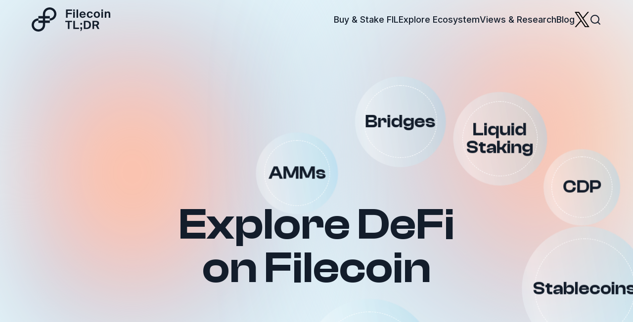

--- FILE ---
content_type: text/html; charset=utf-8
request_url: https://filecointldr.io/use-defi-on-filecoin
body_size: 63723
content:
<!DOCTYPE html><html lang="en"><head><meta charSet="utf-8"/><meta name="viewport" content="width=device-width, initial-scale=1"/><link rel="preload" href="/_next/static/media/02d655c1dbb838f4-s.p.woff2" as="font" crossorigin="" type="font/woff2"/><link rel="preload" href="/_next/static/media/086a70ddba625929-s.p.woff2" as="font" crossorigin="" type="font/woff2"/><link rel="preload" href="/_next/static/media/e4af272ccee01ff0-s.p.woff2" as="font" crossorigin="" type="font/woff2"/><link rel="preload" as="image" href="/media/svgs/icons/x-logo.svg" fetchPriority="high"/><link rel="preload" as="image" imageSrcSet="/_next/image?url=%2Fmedia%2Fdotted-background.png&amp;w=1080&amp;q=100 1x, /_next/image?url=%2Fmedia%2Fdotted-background.png&amp;w=3840&amp;q=100 2x"/><link rel="stylesheet" href="/_next/static/css/e3063ce24d3cef6a.css" data-precedence="next"/><link rel="preload" as="script" fetchPriority="low" href="/_next/static/chunks/webpack-a55904b0ac76e8a6.js"/><script src="/_next/static/chunks/fd9d1056-66408495c002d330.js" async=""></script><script src="/_next/static/chunks/117-14c3a6948eb93146.js" async=""></script><script src="/_next/static/chunks/main-app-1fcebca6c5c8a50b.js" async=""></script><script src="/_next/static/chunks/878-e1202b471a5f12ad.js" async=""></script><script src="/_next/static/chunks/972-1a6977db1a0b136d.js" async=""></script><script src="/_next/static/chunks/137-a76830e58819af08.js" async=""></script><script src="/_next/static/chunks/836-b58475c9a2030ee4.js" async=""></script><script src="/_next/static/chunks/859-894012fe7e611438.js" async=""></script><script src="/_next/static/chunks/478-9c5df8cae2c68762.js" async=""></script><script src="/_next/static/chunks/860-ab4e13663533b816.js" async=""></script><script src="/_next/static/chunks/387-50d38d94eb1e3a3c.js" async=""></script><script src="/_next/static/chunks/635-d5b2adddc978db2b.js" async=""></script><script src="/_next/static/chunks/app/layout-07a61400913850b7.js" async=""></script><script src="/_next/static/chunks/220-a00e637e4f50618d.js" async=""></script><script src="/_next/static/chunks/934-9626c0ddb30d9f75.js" async=""></script><script src="/_next/static/chunks/app/use-defi-on-filecoin/page-3daec724bb35e964.js" async=""></script><script src="/_next/static/chunks/app/page-b0a052f9d064a545.js" async=""></script><link rel="preload" href="https://cdn-cookieyes.com/client_data/30e21ab000fc0e3300c446c4/script.js" as="script"/><link rel="preload" href="https://www.googletagmanager.com/gtm.js?id=GTM-KTR9C2B" as="script"/><link rel="preload" href="https://plausible.io/js/script.js" as="script"/><title>Too Long Didn&#x27;t Read (TL;DR) | DeFi Opportunities on Filecoin</title><meta name="description" content="Explore DeFi applications on Filecoin: AMMs, cross-chain bridges, liquid staking, oracles, and more to maximize your Filecoin investments."/><link rel="canonical" href="https://filecointldr.io/use-defi-on-filecoin/"/><meta property="og:title" content="Too Long Didn&#x27;t Read (TL;DR) | DeFi Opportunities on Filecoin"/><meta property="og:description" content="Explore DeFi applications on Filecoin: AMMs, cross-chain bridges, liquid staking, oracles, and more to maximize your Filecoin investments."/><meta property="og:url" content="https://filecointldr.io/use-defi-on-filecoin"/><meta property="og:image" content="https://filecointldr.io/media/tl-dr-use-defi-on-filecoin.png"/><meta property="og:image:width" content="1200"/><meta property="og:image:height" content="630"/><meta property="og:image:alt" content="Too Long Didn&#x27;t Read (TL;DR) | DeFi Opportunities on Filecoin"/><meta name="twitter:card" content="summary_large_image"/><meta name="twitter:creator" content="@filecointldr"/><meta name="twitter:title" content="Too Long Didn&#x27;t Read (TL;DR) | DeFi Opportunities on Filecoin"/><meta name="twitter:description" content="Explore DeFi applications on Filecoin: AMMs, cross-chain bridges, liquid staking, oracles, and more to maximize your Filecoin investments."/><meta name="twitter:image" content="https://filecointldr.io/media/tl-dr-use-defi-on-filecoin.png"/><link rel="icon" href="/favicon-32x32.png" type="image/png" sizes="32x32"/><link rel="icon" href="/favicon-16x16.png" type="image/png" sizes="16x16"/><link rel="icon" href="/favicon.ico"/><meta name="next-size-adjust"/><script>(self.__next_s=self.__next_s||[]).push(["https://cdn-cookieyes.com/client_data/30e21ab000fc0e3300c446c4/script.js",{"id":"cookieyes-banner"}])</script><script src="/_next/static/chunks/polyfills-42372ed130431b0a.js" noModule=""></script></head><body class="__variable_f367f3 __variable_712476 __variable_68490e antialiased relative"><nav class="absolute top-0 left-0 w-full z-50 lg:block hidden py-[15px]"><div class="main-container flex justify-between"><a aria-label="Filecoin navigation logo" href="/"><svg xmlns="http://www.w3.org/2000/svg" width="159" height="49" viewBox="0 0 159 49" class="" fill="currentColor"><g><path d="M50.0636 13.3636C50.0636 5.99493 43.9385 0 36.4099 0c-7.5287 0-13.6537 5.99493-13.6537 13.3636v4.4546h-9.1025v4.4545h9.1025v4.4546h-9.1025v4.4545h9.1025v4.4546c0 4.9124-4.0834 8.9091-9.1025 8.9091-5.0191 0-9.10247-3.9967-9.10247-8.9091 0-4.9125 4.08337-8.9091 9.10247-8.9091v-4.4546C6.12505 22.2727 0 28.2677 0 35.6364S6.12505 49 13.6537 49c7.5287 0 13.6537-5.9949 13.6537-13.3636v-4.4546h9.1025v-4.4545h-9.1025v-4.4546h9.1025v-4.4545h-9.1025v-4.4546c0-4.91244 4.0834-8.90905 9.1025-8.90905 5.0191 0 9.1024 3.99661 9.1024 8.90905 0 4.9125-4.0832 8.9091-9.1024 8.9091v4.4546c7.5287 0 13.6537-5.995 13.6537-13.3637Z"></path><path d="M13.6367 17.6772h22.7507v4.5694H13.6367v-4.5694ZM13.6367 26.7539h22.7507v4.5694H13.6367v-4.5694ZM69.4297 20.885h3.342v-7.1596h8.5069V11.072h-8.5069V6.95467h8.9977v-2.6534H69.4297V20.885ZM83.9141 8.57874V20.885h3.2251V8.57874h-3.2251Zm0-4.27747v2.92789h3.2251V4.30127h-3.2251ZM93.9556 4.30127h-3.2251V20.885h3.2251V4.30127ZM109.214 15.6011c.117-4.3461-2.29-7.2969-6.17-7.2969-3.7154 0-6.3096 2.722-6.3096 6.3819 0 3.5455 2.3605 6.4963 6.4036 6.4963 3.435 0 5.258-2.0358 5.936-3.8658h-3.319c-.654 1.0751-1.636 1.4182-2.641 1.4182-1.542 0-2.991-1.0293-3.1778-3.1337h9.2778Zm-6.193-4.9866c1.355 0 2.851.732 2.921 2.8135h-5.959c.257-2.0815 1.822-2.8135 3.038-2.8135ZM117.826 8.3042c-3.763 0-6.31 2.6992-6.31 6.4505 0 3.7285 2.407 6.4277 6.17 6.4277 2.617 0 5.211-1.1209 5.959-4.4834h-3.085c-.444 1.464-1.589 2.0358-2.711 2.0358-1.776 0-3.038-1.441-3.038-4.0258 0-2.5619 1.332-3.9572 3.015-3.9572 1.239 0 2.36.8463 2.618 2.0358h3.084c-.444-3.04233-3.061-4.4834-5.702-4.4834ZM131.857 10.7746c1.776 0 3.038 1.3954 3.038 3.9801 0 2.5848-1.262 3.9573-3.038 3.9573-1.776 0-3.038-1.3725-3.038-3.9573 0-2.5847 1.262-3.9801 3.038-3.9801Zm0 10.4078c3.179 0 6.31-2.1273 6.31-6.4277 0-4.3232-3.131-6.4505-6.31-6.4505-3.178 0-6.31 2.1273-6.31 6.4505 0 4.3004 3.132 6.4277 6.31 6.4277ZM140.918 8.57874V20.885h3.225V8.57874h-3.225Zm0-4.27747v2.92789h3.225V4.30127h-3.225ZM150.959 8.57869h-3.225V20.885h3.225v-6.4048c0-1.9443.467-3.6369 2.594-3.6369 1.823 0 2.174 1.3953 2.174 2.9736v7.0681h3.225v-7.7543c0-3.0423-1.332-4.8265-4.347-4.8265-1.566 0-2.921.64048-3.646 1.8986V8.57869ZM73.239 43.7591h3.342V29.8287h5.235v-2.6534H68.0273v2.6534h5.2117v13.9304ZM87.4865 27.1753h-3.342v16.5838h11.5918v-2.6534h-8.2498V27.1753ZM101.919 34.8842v-3.4311h-3.4585v3.4311h3.4585Zm-3.4585 8.8752h1.5895l-1.7297 3.8886h1.8457l1.917-3.637v-3.6827h-3.6225v3.4311ZM116.476 35.4558c0 5.0094-3.015 5.7414-6.099 5.7414h-1.543v-11.46h1.543c3.084 0 6.099.7549 6.099 5.7186Zm-10.984-8.2805v16.5838h5.025c5.375 0 9.418-1.7156 9.418-8.3033 0-6.5878-4.043-8.2805-9.418-8.2805h-5.025ZM133.252 43.7591h3.715l-3.762-7.1825c2.127-.8921 3.061-2.4475 3.061-4.369 0-3.4768-2.126-5.0323-7.712-5.0323h-5.562v16.5838h3.342v-6.4963h3.552l3.366 6.4963Zm-4.324-14.0219c2.267 0 3.903.5719 3.903 2.4933 0 1.647-1.122 2.4933-3.739 2.4933h-2.758v-4.9866h2.594Z"></path></g></svg></a><ul class="flex xl:gap-[32px] gap-[20px] items-center"><li class="relative h-full flex items-center group"><a class="nav-link relative" aria-label="Buy &amp; Stake Filecoin submenu" aria-haspopup="true" aria-expanded="false" href="#">Buy &amp; Stake FIL<span class="absolute bottom-0 left-0 h-[2px] w-0 bg-dark-blue group-hover:w-full transition-all duration-300 ease-in-out opacity-80" aria-hidden="true"></span></a><ul class="hidden absolute sub-menu-top top-full left-2/4 -translate-x-1/2 bg-white-blue flex-col gap-[4px] p-[4px] whitespace-nowrap rounded-2xl"><li class="flex rounded-2xl justify-center hover:text-white active:bg-lighter-dark-blue active:text-white hover:bg-dark-blue transition-all duration-300 ease-in-out"><a class="nav-sub-link py-[14px] p-[28px] relative" aria-label="How to Buy Filecoin page link" href="/how-to-buy-filecoin">How to Buy Filecoin</a></li><li class="flex rounded-2xl justify-center hover:text-white active:bg-lighter-dark-blue active:text-white hover:bg-dark-blue transition-all duration-300 ease-in-out"><a class="nav-sub-link py-[14px] p-[28px] relative" aria-label="How to Stake Filecoin page link" href="/how-to-stake-filecoin">How to Stake Filecoin</a></li></ul></li><li class="relative h-full flex items-center group"><a class="nav-link relative" aria-label="Ecosystem menu" aria-haspopup="true" aria-expanded="false" href="#">Explore Ecosystem<span class="absolute bottom-0 left-0 h-[2px] w-0 bg-dark-blue group-hover:w-full transition-all duration-300 ease-in-out opacity-80" aria-hidden="true"></span></a><ul class="hidden absolute sub-menu-top top-full left-2/4 -translate-x-1/2 bg-white-blue flex-col gap-[4px] p-[4px] whitespace-nowrap rounded-2xl"><li class="flex rounded-2xl justify-center hover:text-white active:bg-lighter-dark-blue active:text-white hover:bg-dark-blue transition-all duration-300 ease-in-out"><a class="nav-sub-link py-[14px] p-[28px] relative" aria-label="Use Defi on Filecoin page link" href="/use-defi-on-filecoin">Use DeFi on Filecoin</a></li><li class="flex rounded-2xl justify-center hover:text-white active:bg-lighter-dark-blue active:text-white hover:bg-dark-blue transition-all duration-300 ease-in-out"><a class="nav-sub-link py-[14px] p-[28px] relative" aria-label="Paid Deals Dashboard page link" href="/paid-deals-dashboard">Paid Deals Dashboard</a></li><li class="flex rounded-2xl justify-center hover:text-white active:bg-lighter-dark-blue active:text-white hover:bg-dark-blue transition-all duration-300 ease-in-out"><a class="nav-sub-link py-[14px] p-[28px] relative" aria-label="Filecoin Data page link" href="/filecoin-data-directory">Filecoin Data Directory</a></li></ul></li><li class="relative h-full flex items-center group"><a class="nav-link relative" aria-label="Views &amp; Research link" aria-haspopup="false" aria-expanded="false" href="/views-and-research">Views &amp; Research<span class="absolute bottom-0 left-0 h-[2px] w-0 bg-dark-blue group-hover:w-full transition-all duration-300 ease-in-out opacity-80" aria-hidden="true"></span></a></li><li class="relative h-full flex items-center group"><a class="nav-link relative" aria-label="Blog link" aria-haspopup="false" aria-expanded="false" href="/blog">Blog<span class="absolute bottom-0 left-0 h-[2px] w-0 bg-dark-blue group-hover:w-full transition-all duration-300 ease-in-out opacity-80" aria-hidden="true"></span></a></li><li class="relative h-full flex items-center"><a target="_blank" rel="noopener noreferrer" aria-label="Twitter link" href="https://x.com/filecointldr"><img alt="Twitter logo" fetchPriority="high" width="30" height="25" decoding="async" data-nimg="1" style="color:transparent" src="/media/svgs/icons/x-logo.svg"/></a></li><li class="relative h-full flex items-center"><a aria-label="Search" href="/search"><svg xmlns="http://www.w3.org/2000/svg" width="24" height="24" viewBox="0 0 24 24" fill="none" stroke="currentColor" stroke-width="2" stroke-linecap="round" stroke-linejoin="round" class="lucide lucide-search"><circle cx="11" cy="11" r="8"></circle><path d="m21 21-4.3-4.3"></path></svg></a></li></ul></div></nav><div class="fixed top-0 left-0 w-full z-40 lg:hidden block bg-white py-[15px]"><div class="main-container flex justify-between relative z-50"><a aria-label="Filecoin navigation logo" href="/"><svg xmlns="http://www.w3.org/2000/svg" width="159" height="49" viewBox="0 0 159 49" class="" fill="currentColor"><g><path d="M50.0636 13.3636C50.0636 5.99493 43.9385 0 36.4099 0c-7.5287 0-13.6537 5.99493-13.6537 13.3636v4.4546h-9.1025v4.4545h9.1025v4.4546h-9.1025v4.4545h9.1025v4.4546c0 4.9124-4.0834 8.9091-9.1025 8.9091-5.0191 0-9.10247-3.9967-9.10247-8.9091 0-4.9125 4.08337-8.9091 9.10247-8.9091v-4.4546C6.12505 22.2727 0 28.2677 0 35.6364S6.12505 49 13.6537 49c7.5287 0 13.6537-5.9949 13.6537-13.3636v-4.4546h9.1025v-4.4545h-9.1025v-4.4546h9.1025v-4.4545h-9.1025v-4.4546c0-4.91244 4.0834-8.90905 9.1025-8.90905 5.0191 0 9.1024 3.99661 9.1024 8.90905 0 4.9125-4.0832 8.9091-9.1024 8.9091v4.4546c7.5287 0 13.6537-5.995 13.6537-13.3637Z"></path><path d="M13.6367 17.6772h22.7507v4.5694H13.6367v-4.5694ZM13.6367 26.7539h22.7507v4.5694H13.6367v-4.5694ZM69.4297 20.885h3.342v-7.1596h8.5069V11.072h-8.5069V6.95467h8.9977v-2.6534H69.4297V20.885ZM83.9141 8.57874V20.885h3.2251V8.57874h-3.2251Zm0-4.27747v2.92789h3.2251V4.30127h-3.2251ZM93.9556 4.30127h-3.2251V20.885h3.2251V4.30127ZM109.214 15.6011c.117-4.3461-2.29-7.2969-6.17-7.2969-3.7154 0-6.3096 2.722-6.3096 6.3819 0 3.5455 2.3605 6.4963 6.4036 6.4963 3.435 0 5.258-2.0358 5.936-3.8658h-3.319c-.654 1.0751-1.636 1.4182-2.641 1.4182-1.542 0-2.991-1.0293-3.1778-3.1337h9.2778Zm-6.193-4.9866c1.355 0 2.851.732 2.921 2.8135h-5.959c.257-2.0815 1.822-2.8135 3.038-2.8135ZM117.826 8.3042c-3.763 0-6.31 2.6992-6.31 6.4505 0 3.7285 2.407 6.4277 6.17 6.4277 2.617 0 5.211-1.1209 5.959-4.4834h-3.085c-.444 1.464-1.589 2.0358-2.711 2.0358-1.776 0-3.038-1.441-3.038-4.0258 0-2.5619 1.332-3.9572 3.015-3.9572 1.239 0 2.36.8463 2.618 2.0358h3.084c-.444-3.04233-3.061-4.4834-5.702-4.4834ZM131.857 10.7746c1.776 0 3.038 1.3954 3.038 3.9801 0 2.5848-1.262 3.9573-3.038 3.9573-1.776 0-3.038-1.3725-3.038-3.9573 0-2.5847 1.262-3.9801 3.038-3.9801Zm0 10.4078c3.179 0 6.31-2.1273 6.31-6.4277 0-4.3232-3.131-6.4505-6.31-6.4505-3.178 0-6.31 2.1273-6.31 6.4505 0 4.3004 3.132 6.4277 6.31 6.4277ZM140.918 8.57874V20.885h3.225V8.57874h-3.225Zm0-4.27747v2.92789h3.225V4.30127h-3.225ZM150.959 8.57869h-3.225V20.885h3.225v-6.4048c0-1.9443.467-3.6369 2.594-3.6369 1.823 0 2.174 1.3953 2.174 2.9736v7.0681h3.225v-7.7543c0-3.0423-1.332-4.8265-4.347-4.8265-1.566 0-2.921.64048-3.646 1.8986V8.57869ZM73.239 43.7591h3.342V29.8287h5.235v-2.6534H68.0273v2.6534h5.2117v13.9304ZM87.4865 27.1753h-3.342v16.5838h11.5918v-2.6534h-8.2498V27.1753ZM101.919 34.8842v-3.4311h-3.4585v3.4311h3.4585Zm-3.4585 8.8752h1.5895l-1.7297 3.8886h1.8457l1.917-3.637v-3.6827h-3.6225v3.4311ZM116.476 35.4558c0 5.0094-3.015 5.7414-6.099 5.7414h-1.543v-11.46h1.543c3.084 0 6.099.7549 6.099 5.7186Zm-10.984-8.2805v16.5838h5.025c5.375 0 9.418-1.7156 9.418-8.3033 0-6.5878-4.043-8.2805-9.418-8.2805h-5.025ZM133.252 43.7591h3.715l-3.762-7.1825c2.127-.8921 3.061-2.4475 3.061-4.369 0-3.4768-2.126-5.0323-7.712-5.0323h-5.562v16.5838h3.342v-6.4963h3.552l3.366 6.4963Zm-4.324-14.0219c2.267 0 3.903.5719 3.903 2.4933 0 1.647-1.122 2.4933-3.739 2.4933h-2.758v-4.9866h2.594Z"></path></g></svg></a><div class="relative flex items-center"><button class="p-2 focus:outline-none"><div class="h-1 w-7 rounded-lg bg-dark-blue transition-transform transition-background ease-in-out transform"></div><div class="h-1 w-7 rounded-lg bg-dark-blue my-1 transition-opacity transition-background ease-in-out opacity-100"></div><div class="h-1 w-7 rounded-lg bg-dark-blue transition-transform transition-background ease-in-out transform"></div></button></div></div><div class="absolute flex flex-col h-screen top-0 right-0 w-full transition-transform translate-x-full bg-clear-skies duration-300 ease-in-out overflow-hidden"><div class="overflow-hidden"><div class="bg-blob animate-blob"></div><div class="bg-blob animate-blob-2"></div><div class="bg-blob animate-blob-3"></div><div class="bg-blob animate-blob-4"></div><div class="bg-blob bottom-bg-blob animate-blob-5"></div></div><div class="flex z-10 mt-[95px] main-container relative"><input type="search" class="flex h-9 w-full rounded-md border border-dark-blue bg-transparent text-base shadow-sm transition-colors placeholder:text-muted-foreground focus-visible:border-filecoin-blue focus-visible:outline-none focus-visible:ring-1 focus-visible:ring-filecoin-blue disabled:cursor-not-allowed disabled:opacity-50 px-[16px] py-[28px] nav-sub-link-mobile" placeholder="Search Filecoin..."/><button class="absolute top-[16px] md:right-[40px] right-[28px] text-filecoin-dark-blue"><svg xmlns="http://www.w3.org/2000/svg" width="24" height="24" viewBox="0 0 24 24" fill="none" stroke="currentColor" stroke-width="2" stroke-linecap="round" stroke-linejoin="round" class="lucide lucide-search"><circle cx="11" cy="11" r="8"></circle><path d="m21 21-4.3-4.3"></path></svg></button></div><div class="flex flex-col justify-between z-10 h-full"><div class="w-full mt-[32px] flex-1" data-orientation="vertical"><div data-state="closed" data-orientation="vertical" class="relative main-container transition-background duration-150 ease-in-out border-0 first:border-0 after:absolute after:content-[&quot;&quot;] after:h-[1px] after:bottom-0 md:after:left-[25px] md:after:right-[25px] after:left-[16px] after:right-[16px] after:bg-dark-blue-opacity md:after:w-[calc(100%-56px)] after:w-[calc(100%-32px)] after:opacity-1 before:content-[&quot;&quot;] before:h-[1px] before:top-0 md:before:left-[25px] md:before:right-[25px] before:left-[16px] before:right-[16px] before:bg-dark-blue-opacity md:before:w-[calc(100%-56px)] before:w-[calc(100%-32px)] before:absolute border-dark-blue-opacity"><button type="button" aria-controls="radix-:R9fikq:" aria-expanded="false" data-state="closed" data-orientation="vertical" id="radix-:R1fikq:" class="flex flex flex-1 items-center justify-between w-full transition-all text-left [&amp;[data-state=open]&gt;svg]:rotate-180 py-[32px] nav-link-mobile" data-radix-collection-item="">Buy &amp; Stake FIL<svg xmlns="http://www.w3.org/2000/svg" width="24" height="24" viewBox="0 0 24 24" fill="none" stroke="currentColor" stroke-width="2" stroke-linecap="round" stroke-linejoin="round" class="lucide lucide-chevron-down h-6 w-6 shrink-0 ml-8 text-dark-blue transition-transform duration-200"><path d="m6 9 6 6 6-6"></path></svg></button><div data-state="closed" id="radix-:R9fikq:" hidden="" role="region" aria-labelledby="radix-:R1fikq:" data-orientation="vertical" class="overflow-hidden lg:body-2-no-line-height body-2-no-line-height-xs leading-[normal] data-[state=closed]:animate-accordion-up data-[state=open]:animate-accordion-down" style="--radix-accordion-content-height:var(--radix-collapsible-content-height);--radix-accordion-content-width:var(--radix-collapsible-content-width)"></div></div><div data-state="closed" data-orientation="vertical" class="relative main-container transition-background duration-150 ease-in-out border-0 first:border-0 after:absolute after:content-[&quot;&quot;] after:h-[1px] after:bottom-0 md:after:left-[25px] md:after:right-[25px] after:left-[16px] after:right-[16px] after:bg-dark-blue-opacity md:after:w-[calc(100%-56px)] after:w-[calc(100%-32px)] after:opacity-1 border-dark-blue-opacity"><button type="button" aria-controls="radix-:Rafikq:" aria-expanded="false" data-state="closed" data-orientation="vertical" id="radix-:R2fikq:" class="flex flex flex-1 items-center justify-between w-full transition-all text-left [&amp;[data-state=open]&gt;svg]:rotate-180 py-[32px] nav-link-mobile" data-radix-collection-item="">Explore Ecosystem<svg xmlns="http://www.w3.org/2000/svg" width="24" height="24" viewBox="0 0 24 24" fill="none" stroke="currentColor" stroke-width="2" stroke-linecap="round" stroke-linejoin="round" class="lucide lucide-chevron-down h-6 w-6 shrink-0 ml-8 text-dark-blue transition-transform duration-200"><path d="m6 9 6 6 6-6"></path></svg></button><div data-state="closed" id="radix-:Rafikq:" hidden="" role="region" aria-labelledby="radix-:R2fikq:" data-orientation="vertical" class="overflow-hidden lg:body-2-no-line-height body-2-no-line-height-xs leading-[normal] data-[state=closed]:animate-accordion-up data-[state=open]:animate-accordion-down" style="--radix-accordion-content-height:var(--radix-collapsible-content-height);--radix-accordion-content-width:var(--radix-collapsible-content-width)"></div></div><div data-state="closed" data-orientation="vertical" class="relative main-container transition-background duration-150 ease-in-out border-0 first:border-0 after:absolute after:content-[&quot;&quot;] after:h-[1px] after:bottom-0 md:after:left-[25px] md:after:right-[25px] after:left-[16px] after:right-[16px] after:bg-dark-blue-opacity md:after:w-[calc(100%-56px)] after:w-[calc(100%-32px)] after:opacity-1 border-dark-blue-opacity"><button type="button" aria-controls="radix-:Rbfikq:" aria-expanded="false" data-state="closed" data-orientation="vertical" id="radix-:R3fikq:" class="flex flex flex-1 items-center justify-between w-full transition-all text-left [&amp;[data-state=open]&gt;svg]:rotate-180 py-[32px] nav-link-mobile" data-radix-collection-item=""><a class="nav-link-mobile" rel="noopener noreferrer" aria-label="Views &amp; Research link" href="/views-and-research">Views &amp; Research</a></button></div><div data-state="closed" data-orientation="vertical" class="relative main-container transition-background duration-150 ease-in-out border-0 first:border-0 after:absolute after:content-[&quot;&quot;] after:h-[1px] after:bottom-0 md:after:left-[25px] md:after:right-[25px] after:left-[16px] after:right-[16px] after:bg-dark-blue-opacity md:after:w-[calc(100%-56px)] after:w-[calc(100%-32px)] after:opacity-1 border-dark-blue-opacity"><button type="button" aria-controls="radix-:Rcfikq:" aria-expanded="false" data-state="closed" data-orientation="vertical" id="radix-:R4fikq:" class="flex flex flex-1 items-center justify-between w-full transition-all text-left [&amp;[data-state=open]&gt;svg]:rotate-180 py-[32px] nav-link-mobile" data-radix-collection-item=""><a class="nav-link-mobile" rel="noopener noreferrer" aria-label="Blog link" href="/blog">Blog</a></button></div></div><div class="main-container flex justify-center mb-[120px] w-full"><div class="flex flex-col w-full items-center"><p class="nav-label-mobile my-6 w-full text-center">Follow us on</p><ul class="flex gap-[20px] w-full justify-center"><li class="flex items-center"><a class="nav-link-mobile flex justify-center w-full" rel="noopener noreferrer" target="_blank" aria-label="Slack" href="https://filecoin.io/slack"><img alt="Slack" loading="lazy" width="26" height="26" decoding="async" data-nimg="1" style="color:transparent" src="/media/svgs/icons/slack-icon-black.svg"/></a></li><li class="flex items-center"><a class="nav-link-mobile flex justify-center w-full" rel="noopener noreferrer" target="_blank" aria-label="WeChat" href="/filecoin-wechat"><img alt="WeChat" loading="lazy" width="26" height="26" decoding="async" data-nimg="1" style="color:transparent" src="/media/svgs/icons/wechat-icon-black.svg"/></a></li><li class="flex items-center"><a class="nav-link-mobile flex justify-center w-full" rel="noopener noreferrer" target="_blank" aria-label="Filecoin Twitter" href="https://twitter.com/Filecoin"><img alt="Filecoin Twitter" loading="lazy" width="26" height="26" decoding="async" data-nimg="1" style="color:transparent" src="/media/svgs/icons/x-icon-black.svg"/></a></li><li class="flex items-center"><a class="nav-link-mobile flex justify-center w-full" rel="noopener noreferrer" target="_blank" aria-label="Github Forum" href="https://github.com/filecoin-project/community#forums"><img alt="Github Forum" loading="lazy" width="26" height="26" decoding="async" data-nimg="1" style="color:transparent" src="/media/svgs/icons/github-icon-black.svg"/></a></li><li class="flex items-center"><a class="nav-link-mobile flex justify-center w-full" rel="noopener noreferrer" target="_blank" aria-label="Discord" href="https://discord.gg/filecoin"><img alt="Discord" loading="lazy" width="26" height="26" decoding="async" data-nimg="1" style="color:transparent" src="/media/svgs/icons/discord-icon-black.svg"/></a></li><li class="flex items-center"><a class="nav-link-mobile flex justify-center w-full" rel="noopener noreferrer" target="_blank" aria-label="Youtube" href="https://www.youtube.com/channel/UCPyYmtJYQwxM-EUyRUTp5DA"><img alt="Youtube" loading="lazy" width="26" height="26" decoding="async" data-nimg="1" style="color:transparent" src="/media/svgs/icons/yt-icon-black.svg"/></a></li><li class="flex items-center"><a class="nav-link-mobile flex justify-center w-full" rel="noopener noreferrer" target="_blank" aria-label="Telegram" href="https://t.me/filecoin"><img alt="Telegram" loading="lazy" width="26" height="26" decoding="async" data-nimg="1" style="color:transparent" src="/media/svgs/icons/telegram-icon-black.svg"/></a></li></ul></div></div></div></div></div><main class="block"><div class="relative overflow-hidden bg-clear-skies"><div class="overflow-hidden"><div class="bg-blob animate-blob"></div><div class="bg-blob animate-blob-2"></div><div class="bg-blob animate-blob-3"></div><div class="bg-blob animate-blob-4"></div><div class="bg-blob bottom-bg-blob animate-blob-5"></div></div><div class="relative"><section class="relative main-container" id="banner"><div class="xl:h-[1000px] h-[950px] flex flex-col md:justify-center justify-start md:pt-[0] pt-[150px] items-center"><div class="relative"><h1 class="xl:heading sm:heading-2 heading-2-xs clash-font-semibold text-center">Explore DeFi<br/>on Filecoin</h1><a aria-label="amms section jump link" href="#amms"><div class="bubble-base bubble-amms" style="transition-duration:.15s"><div class="absolute top-0 left-0 h-full w-full rounded-[50%] defi-anchors-bg opacity-40 backdrop-blur-[2px] rotate-[80deg]"></div><div class="flex justify-center items-center h-[80%] w-[80%] rounded-[50%] border border-dashed border-white z-0"><span class="xl:defi-anchors defi-anchors-xs clash-font-semibold text-center">AMMs</span></div></div></a><a aria-label="bridges section jump link" href="#bridges"><div class="bubble-base bubble-bidges" style="animation-direction:reverse;transition-duration:.15s"><div class="absolute top-0 left-0 h-full w-full rounded-[50%] defi-anchors-bg opacity-40 backdrop-blur-[2px] rotate-[80deg]"></div><div class="flex justify-center items-center h-[80%] w-[80%] rounded-[50%] border border-dashed border-white z-0"><span class="xl:defi-anchors defi-anchors-xs clash-font-semibold text-center">Bridges</span></div></div></a><a aria-label="liquid staking section jump link" href="#liquidStaking"><div class="bubble-base bubble-liquid" style="animation-direction:alternate-reverse;animation-delay:.2s;transition-duration:.15s"><div class="absolute top-0 left-0 h-full w-full rounded-[50%] defi-anchors-bg opacity-40 backdrop-blur-[2px] rotate-[80deg]"></div><div class="flex justify-center items-center h-[80%] w-[80%] rounded-[50%] border border-dashed border-white z-0"><span class="xl:defi-anchors defi-anchors-xs clash-font-semibold text-center">Liquid Staking</span></div></div></a><a aria-label="cdps section jump link" href="#cdps"><div class="bubble-base bubble-cdp" style="transition-duration:.15s"><div class="absolute top-0 left-0 h-full w-full rounded-[50%] defi-anchors-bg opacity-40 backdrop-blur-[2px] rotate-[80deg]"></div><div class="flex justify-center items-center h-[80%] w-[80%] rounded-[50%] border border-dashed border-white z-0"><span class="xl:defi-anchors defi-anchors-xs clash-font-semibold text-center">CDP</span></div></div></a><a aria-label="payments section jump link" href="#stablecoins"><div class="bubble-base bubble-stable" style="animation-direction:reverse;transition-duration:.15s;animation-delay:.1s"><div class="absolute top-0 left-0 h-full w-full rounded-[50%] defi-anchors-bg opacity-40 backdrop-blur-[2px] rotate-[80deg]"></div><div class="flex justify-center items-center h-[80%] w-[80%] rounded-[50%] border border-dashed border-white z-0"><span class="xl:defi-anchors defi-anchors-xs clash-font-semibold text-center">Stablecoins</span></div></div></a><a aria-label="oracles section jump link" href="#oracles"><div class="bubble-base bubble-oracles" style="animation-direction:reverse;animation-delay:.1s;transition-duration:.15s"><div class="absolute top-0 left-0 h-full w-full rounded-[50%] defi-anchors-bg opacity-40 backdrop-blur-[2px] rotate-[80deg]"></div><div class="flex justify-center items-center h-[80%] w-[80%] rounded-[50%] border border-dashed border-white z-0"><span class="xl:defi-anchors defi-anchors-xs clash-font-semibold text-center">Oracles</span></div></div></a><a aria-label="derivatives section jump link" href="#derivatives"><div class="bubble-base bubble-derivatives" style="animation-direction:reverse;transition-duration:.15s;animation-delay:.3s"><div class="absolute top-0 left-0 h-full w-full rounded-[50%] defi-anchors-bg opacity-40 backdrop-blur-[2px] rotate-[80deg]"></div><div class="flex justify-center items-center h-[80%] w-[80%] rounded-[50%] border border-dashed border-white z-0"><span class="xl:defi-anchors defi-anchors-xs clash-font-semibold text-center">Derivatives</span></div></div></a></div></div><div class="flex"><p class="md:body-4 body-4-xs pt-[4.444rem] pb-[8.888rem] font-light"><strong>Disclaimer:</strong> This information is for informational purposes only and is not intended to constitute investment, financial, legal or other advice. This information is not an endorsement, offer or recommendation to use any particular service or product.</p></div></section><section class="relative" id="promos"><div class="relative z-10" role="region" aria-roledescription="carousel"><div class="overflow-hidden"><div class="flex -ml-4"></div></div></div><div class="lg:hidden flex gap-[12px] justify-center items-center mt-10 relative z-10"></div><img alt="Dotted background illustration" loading="eager" width="1062" height="702" decoding="async" data-nimg="1" class="absolute md:top-[60px] top-[20px] xl:left-[-30%] left-[-50%] rotate-90 z-0" style="color:transparent" srcSet="/_next/image?url=%2Fmedia%2Fdotted-background.png&amp;w=1080&amp;q=100 1x, /_next/image?url=%2Fmedia%2Fdotted-background.png&amp;w=3840&amp;q=100 2x" src="/_next/image?url=%2Fmedia%2Fdotted-background.png&amp;w=3840&amp;q=100"/></section><section class="relative pt-52 pb-64 main-container" id="apps"><div class="mb-[60px]"><h3 class="clash-font-semibold lg:heading-2 heading-2-xs">Applications</h3></div><div class="relative lg:flex flex-wrap hidden xl:gap-14 md:gap-8 sm:gap-4 gap-14"><div class="flex flex-col justify-between rounded-[8px] bg-white xl:p-14 p-8 min-h-[30rem] lg:basis-[calc(50%-1.75rem)] basis-[calc(50%-1rem)]" id="oracles"><div class="flex flex-col"><span class="lg:heading-3 heading-4-xs clash-font-semibold">Oracles</span><p class="lg:body-2-no-line-height body-2-no-line-height-xs min-w-[18rem] mt-[1.6rem]">Feeding external data to smart contracts, Oracles are critical blockchain infrastructure for the growth of DeFi applications.
</p></div><div class="flex xl:gap-[1rem] gap-[.8rem]"><div class="flex xl:gap-[.8rem] gap-[.6rem]"><a target="_blank" rel="noopener noreferrer" aria-label="Link for Pyth" href="https://pyth.network/"><div class="flex flex-col justify-center items-center border border-filecoin-blue h-[8rem] min-w-[8.15rem] p-[.8rem] rounded-lg hover:bg-clear-skies transition duration-150 ease-in-out"><div class="relative h-[64px] w-full"><img alt="Pyth logo" loading="lazy" decoding="async" data-nimg="fill" style="position:absolute;height:100%;width:100%;left:0;top:0;right:0;bottom:0;object-fit:contain;object-position:center;color:transparent" sizes="128px" srcSet="/_next/image?url=https%3A%2F%2Fv5.airtableusercontent.com%2Fv3%2Fu%2F49%2F49%2F1769169600000%2F0fEhGrPSnZGv9jL5Q4ISgg%2F1hpglO3VW0C2FSMl1gHvgQXGcfjZTEGpS8RhLaCJmQn1Kp9IGbl2cJP80PJcN1LuoqzOFzWUi0EdzEsE6ODGfn9HXE2NXQ6BLdMqKxSMZGM2jpp7viLUBVlcg5F8CM9u6EJxdidAiDW4GBgaGkO05qUtntNsmqgM2d7tr6mDRds%2F59VEU1hZet8ZwfewhRp2bfJe675kGm4Q9fe9TfWn9RY&amp;w=16&amp;q=100 16w, /_next/image?url=https%3A%2F%2Fv5.airtableusercontent.com%2Fv3%2Fu%2F49%2F49%2F1769169600000%2F0fEhGrPSnZGv9jL5Q4ISgg%2F1hpglO3VW0C2FSMl1gHvgQXGcfjZTEGpS8RhLaCJmQn1Kp9IGbl2cJP80PJcN1LuoqzOFzWUi0EdzEsE6ODGfn9HXE2NXQ6BLdMqKxSMZGM2jpp7viLUBVlcg5F8CM9u6EJxdidAiDW4GBgaGkO05qUtntNsmqgM2d7tr6mDRds%2F59VEU1hZet8ZwfewhRp2bfJe675kGm4Q9fe9TfWn9RY&amp;w=32&amp;q=100 32w, /_next/image?url=https%3A%2F%2Fv5.airtableusercontent.com%2Fv3%2Fu%2F49%2F49%2F1769169600000%2F0fEhGrPSnZGv9jL5Q4ISgg%2F1hpglO3VW0C2FSMl1gHvgQXGcfjZTEGpS8RhLaCJmQn1Kp9IGbl2cJP80PJcN1LuoqzOFzWUi0EdzEsE6ODGfn9HXE2NXQ6BLdMqKxSMZGM2jpp7viLUBVlcg5F8CM9u6EJxdidAiDW4GBgaGkO05qUtntNsmqgM2d7tr6mDRds%2F59VEU1hZet8ZwfewhRp2bfJe675kGm4Q9fe9TfWn9RY&amp;w=48&amp;q=100 48w, /_next/image?url=https%3A%2F%2Fv5.airtableusercontent.com%2Fv3%2Fu%2F49%2F49%2F1769169600000%2F0fEhGrPSnZGv9jL5Q4ISgg%2F1hpglO3VW0C2FSMl1gHvgQXGcfjZTEGpS8RhLaCJmQn1Kp9IGbl2cJP80PJcN1LuoqzOFzWUi0EdzEsE6ODGfn9HXE2NXQ6BLdMqKxSMZGM2jpp7viLUBVlcg5F8CM9u6EJxdidAiDW4GBgaGkO05qUtntNsmqgM2d7tr6mDRds%2F59VEU1hZet8ZwfewhRp2bfJe675kGm4Q9fe9TfWn9RY&amp;w=64&amp;q=100 64w, /_next/image?url=https%3A%2F%2Fv5.airtableusercontent.com%2Fv3%2Fu%2F49%2F49%2F1769169600000%2F0fEhGrPSnZGv9jL5Q4ISgg%2F1hpglO3VW0C2FSMl1gHvgQXGcfjZTEGpS8RhLaCJmQn1Kp9IGbl2cJP80PJcN1LuoqzOFzWUi0EdzEsE6ODGfn9HXE2NXQ6BLdMqKxSMZGM2jpp7viLUBVlcg5F8CM9u6EJxdidAiDW4GBgaGkO05qUtntNsmqgM2d7tr6mDRds%2F59VEU1hZet8ZwfewhRp2bfJe675kGm4Q9fe9TfWn9RY&amp;w=96&amp;q=100 96w, /_next/image?url=https%3A%2F%2Fv5.airtableusercontent.com%2Fv3%2Fu%2F49%2F49%2F1769169600000%2F0fEhGrPSnZGv9jL5Q4ISgg%2F1hpglO3VW0C2FSMl1gHvgQXGcfjZTEGpS8RhLaCJmQn1Kp9IGbl2cJP80PJcN1LuoqzOFzWUi0EdzEsE6ODGfn9HXE2NXQ6BLdMqKxSMZGM2jpp7viLUBVlcg5F8CM9u6EJxdidAiDW4GBgaGkO05qUtntNsmqgM2d7tr6mDRds%2F59VEU1hZet8ZwfewhRp2bfJe675kGm4Q9fe9TfWn9RY&amp;w=128&amp;q=100 128w, /_next/image?url=https%3A%2F%2Fv5.airtableusercontent.com%2Fv3%2Fu%2F49%2F49%2F1769169600000%2F0fEhGrPSnZGv9jL5Q4ISgg%2F1hpglO3VW0C2FSMl1gHvgQXGcfjZTEGpS8RhLaCJmQn1Kp9IGbl2cJP80PJcN1LuoqzOFzWUi0EdzEsE6ODGfn9HXE2NXQ6BLdMqKxSMZGM2jpp7viLUBVlcg5F8CM9u6EJxdidAiDW4GBgaGkO05qUtntNsmqgM2d7tr6mDRds%2F59VEU1hZet8ZwfewhRp2bfJe675kGm4Q9fe9TfWn9RY&amp;w=256&amp;q=100 256w, /_next/image?url=https%3A%2F%2Fv5.airtableusercontent.com%2Fv3%2Fu%2F49%2F49%2F1769169600000%2F0fEhGrPSnZGv9jL5Q4ISgg%2F1hpglO3VW0C2FSMl1gHvgQXGcfjZTEGpS8RhLaCJmQn1Kp9IGbl2cJP80PJcN1LuoqzOFzWUi0EdzEsE6ODGfn9HXE2NXQ6BLdMqKxSMZGM2jpp7viLUBVlcg5F8CM9u6EJxdidAiDW4GBgaGkO05qUtntNsmqgM2d7tr6mDRds%2F59VEU1hZet8ZwfewhRp2bfJe675kGm4Q9fe9TfWn9RY&amp;w=384&amp;q=100 384w, /_next/image?url=https%3A%2F%2Fv5.airtableusercontent.com%2Fv3%2Fu%2F49%2F49%2F1769169600000%2F0fEhGrPSnZGv9jL5Q4ISgg%2F1hpglO3VW0C2FSMl1gHvgQXGcfjZTEGpS8RhLaCJmQn1Kp9IGbl2cJP80PJcN1LuoqzOFzWUi0EdzEsE6ODGfn9HXE2NXQ6BLdMqKxSMZGM2jpp7viLUBVlcg5F8CM9u6EJxdidAiDW4GBgaGkO05qUtntNsmqgM2d7tr6mDRds%2F59VEU1hZet8ZwfewhRp2bfJe675kGm4Q9fe9TfWn9RY&amp;w=640&amp;q=100 640w, /_next/image?url=https%3A%2F%2Fv5.airtableusercontent.com%2Fv3%2Fu%2F49%2F49%2F1769169600000%2F0fEhGrPSnZGv9jL5Q4ISgg%2F1hpglO3VW0C2FSMl1gHvgQXGcfjZTEGpS8RhLaCJmQn1Kp9IGbl2cJP80PJcN1LuoqzOFzWUi0EdzEsE6ODGfn9HXE2NXQ6BLdMqKxSMZGM2jpp7viLUBVlcg5F8CM9u6EJxdidAiDW4GBgaGkO05qUtntNsmqgM2d7tr6mDRds%2F59VEU1hZet8ZwfewhRp2bfJe675kGm4Q9fe9TfWn9RY&amp;w=750&amp;q=100 750w, /_next/image?url=https%3A%2F%2Fv5.airtableusercontent.com%2Fv3%2Fu%2F49%2F49%2F1769169600000%2F0fEhGrPSnZGv9jL5Q4ISgg%2F1hpglO3VW0C2FSMl1gHvgQXGcfjZTEGpS8RhLaCJmQn1Kp9IGbl2cJP80PJcN1LuoqzOFzWUi0EdzEsE6ODGfn9HXE2NXQ6BLdMqKxSMZGM2jpp7viLUBVlcg5F8CM9u6EJxdidAiDW4GBgaGkO05qUtntNsmqgM2d7tr6mDRds%2F59VEU1hZet8ZwfewhRp2bfJe675kGm4Q9fe9TfWn9RY&amp;w=828&amp;q=100 828w, /_next/image?url=https%3A%2F%2Fv5.airtableusercontent.com%2Fv3%2Fu%2F49%2F49%2F1769169600000%2F0fEhGrPSnZGv9jL5Q4ISgg%2F1hpglO3VW0C2FSMl1gHvgQXGcfjZTEGpS8RhLaCJmQn1Kp9IGbl2cJP80PJcN1LuoqzOFzWUi0EdzEsE6ODGfn9HXE2NXQ6BLdMqKxSMZGM2jpp7viLUBVlcg5F8CM9u6EJxdidAiDW4GBgaGkO05qUtntNsmqgM2d7tr6mDRds%2F59VEU1hZet8ZwfewhRp2bfJe675kGm4Q9fe9TfWn9RY&amp;w=1080&amp;q=100 1080w, /_next/image?url=https%3A%2F%2Fv5.airtableusercontent.com%2Fv3%2Fu%2F49%2F49%2F1769169600000%2F0fEhGrPSnZGv9jL5Q4ISgg%2F1hpglO3VW0C2FSMl1gHvgQXGcfjZTEGpS8RhLaCJmQn1Kp9IGbl2cJP80PJcN1LuoqzOFzWUi0EdzEsE6ODGfn9HXE2NXQ6BLdMqKxSMZGM2jpp7viLUBVlcg5F8CM9u6EJxdidAiDW4GBgaGkO05qUtntNsmqgM2d7tr6mDRds%2F59VEU1hZet8ZwfewhRp2bfJe675kGm4Q9fe9TfWn9RY&amp;w=1200&amp;q=100 1200w, /_next/image?url=https%3A%2F%2Fv5.airtableusercontent.com%2Fv3%2Fu%2F49%2F49%2F1769169600000%2F0fEhGrPSnZGv9jL5Q4ISgg%2F1hpglO3VW0C2FSMl1gHvgQXGcfjZTEGpS8RhLaCJmQn1Kp9IGbl2cJP80PJcN1LuoqzOFzWUi0EdzEsE6ODGfn9HXE2NXQ6BLdMqKxSMZGM2jpp7viLUBVlcg5F8CM9u6EJxdidAiDW4GBgaGkO05qUtntNsmqgM2d7tr6mDRds%2F59VEU1hZet8ZwfewhRp2bfJe675kGm4Q9fe9TfWn9RY&amp;w=1920&amp;q=100 1920w, /_next/image?url=https%3A%2F%2Fv5.airtableusercontent.com%2Fv3%2Fu%2F49%2F49%2F1769169600000%2F0fEhGrPSnZGv9jL5Q4ISgg%2F1hpglO3VW0C2FSMl1gHvgQXGcfjZTEGpS8RhLaCJmQn1Kp9IGbl2cJP80PJcN1LuoqzOFzWUi0EdzEsE6ODGfn9HXE2NXQ6BLdMqKxSMZGM2jpp7viLUBVlcg5F8CM9u6EJxdidAiDW4GBgaGkO05qUtntNsmqgM2d7tr6mDRds%2F59VEU1hZet8ZwfewhRp2bfJe675kGm4Q9fe9TfWn9RY&amp;w=2048&amp;q=100 2048w, /_next/image?url=https%3A%2F%2Fv5.airtableusercontent.com%2Fv3%2Fu%2F49%2F49%2F1769169600000%2F0fEhGrPSnZGv9jL5Q4ISgg%2F1hpglO3VW0C2FSMl1gHvgQXGcfjZTEGpS8RhLaCJmQn1Kp9IGbl2cJP80PJcN1LuoqzOFzWUi0EdzEsE6ODGfn9HXE2NXQ6BLdMqKxSMZGM2jpp7viLUBVlcg5F8CM9u6EJxdidAiDW4GBgaGkO05qUtntNsmqgM2d7tr6mDRds%2F59VEU1hZet8ZwfewhRp2bfJe675kGm4Q9fe9TfWn9RY&amp;w=3840&amp;q=100 3840w" src="/_next/image?url=https%3A%2F%2Fv5.airtableusercontent.com%2Fv3%2Fu%2F49%2F49%2F1769169600000%2F0fEhGrPSnZGv9jL5Q4ISgg%2F1hpglO3VW0C2FSMl1gHvgQXGcfjZTEGpS8RhLaCJmQn1Kp9IGbl2cJP80PJcN1LuoqzOFzWUi0EdzEsE6ODGfn9HXE2NXQ6BLdMqKxSMZGM2jpp7viLUBVlcg5F8CM9u6EJxdidAiDW4GBgaGkO05qUtntNsmqgM2d7tr6mDRds%2F59VEU1hZet8ZwfewhRp2bfJe675kGm4Q9fe9TfWn9RY&amp;w=3840&amp;q=100"/></div><span class="body-4 font-medium mt-[1.2rem] text-center">Pyth</span></div></a><a target="_blank" rel="noopener noreferrer" aria-label="Link for Tellor" href="https://tellor.io/"><div class="flex flex-col justify-center items-center border border-filecoin-blue h-[8rem] min-w-[8.15rem] p-[.8rem] rounded-lg hover:bg-clear-skies transition duration-150 ease-in-out"><div class="relative h-[64px] w-full"><img alt="Tellor logo" loading="lazy" decoding="async" data-nimg="fill" style="position:absolute;height:100%;width:100%;left:0;top:0;right:0;bottom:0;object-fit:contain;object-position:center;color:transparent" sizes="128px" srcSet="/_next/image?url=https%3A%2F%2Fv5.airtableusercontent.com%2Fv3%2Fu%2F49%2F49%2F1769169600000%2FoIxnAhKqa04GtTqwxO1hCQ%2F5zsI9Xb3gO758rXv1kcydf6k7oHgTTTCh-WuJLOQ-XiUMGpBK3E6HiLV4WIxbnywmFuLphFuQfeFibC03jAozYmWRI9YN60WRSS4GzwWO1EOlmx1Jqfjyq_CsMZKsy8wj-RZzbhLJE8Cx6jVfMOUo4p_KPXatPOjOAkUI-dkT88%2FFSkKQ6yP7_83ZDwVIS2yF59G1o7bl-QiaA0Fp1HWcQ8&amp;w=16&amp;q=100 16w, /_next/image?url=https%3A%2F%2Fv5.airtableusercontent.com%2Fv3%2Fu%2F49%2F49%2F1769169600000%2FoIxnAhKqa04GtTqwxO1hCQ%2F5zsI9Xb3gO758rXv1kcydf6k7oHgTTTCh-WuJLOQ-XiUMGpBK3E6HiLV4WIxbnywmFuLphFuQfeFibC03jAozYmWRI9YN60WRSS4GzwWO1EOlmx1Jqfjyq_CsMZKsy8wj-RZzbhLJE8Cx6jVfMOUo4p_KPXatPOjOAkUI-dkT88%2FFSkKQ6yP7_83ZDwVIS2yF59G1o7bl-QiaA0Fp1HWcQ8&amp;w=32&amp;q=100 32w, /_next/image?url=https%3A%2F%2Fv5.airtableusercontent.com%2Fv3%2Fu%2F49%2F49%2F1769169600000%2FoIxnAhKqa04GtTqwxO1hCQ%2F5zsI9Xb3gO758rXv1kcydf6k7oHgTTTCh-WuJLOQ-XiUMGpBK3E6HiLV4WIxbnywmFuLphFuQfeFibC03jAozYmWRI9YN60WRSS4GzwWO1EOlmx1Jqfjyq_CsMZKsy8wj-RZzbhLJE8Cx6jVfMOUo4p_KPXatPOjOAkUI-dkT88%2FFSkKQ6yP7_83ZDwVIS2yF59G1o7bl-QiaA0Fp1HWcQ8&amp;w=48&amp;q=100 48w, /_next/image?url=https%3A%2F%2Fv5.airtableusercontent.com%2Fv3%2Fu%2F49%2F49%2F1769169600000%2FoIxnAhKqa04GtTqwxO1hCQ%2F5zsI9Xb3gO758rXv1kcydf6k7oHgTTTCh-WuJLOQ-XiUMGpBK3E6HiLV4WIxbnywmFuLphFuQfeFibC03jAozYmWRI9YN60WRSS4GzwWO1EOlmx1Jqfjyq_CsMZKsy8wj-RZzbhLJE8Cx6jVfMOUo4p_KPXatPOjOAkUI-dkT88%2FFSkKQ6yP7_83ZDwVIS2yF59G1o7bl-QiaA0Fp1HWcQ8&amp;w=64&amp;q=100 64w, /_next/image?url=https%3A%2F%2Fv5.airtableusercontent.com%2Fv3%2Fu%2F49%2F49%2F1769169600000%2FoIxnAhKqa04GtTqwxO1hCQ%2F5zsI9Xb3gO758rXv1kcydf6k7oHgTTTCh-WuJLOQ-XiUMGpBK3E6HiLV4WIxbnywmFuLphFuQfeFibC03jAozYmWRI9YN60WRSS4GzwWO1EOlmx1Jqfjyq_CsMZKsy8wj-RZzbhLJE8Cx6jVfMOUo4p_KPXatPOjOAkUI-dkT88%2FFSkKQ6yP7_83ZDwVIS2yF59G1o7bl-QiaA0Fp1HWcQ8&amp;w=96&amp;q=100 96w, /_next/image?url=https%3A%2F%2Fv5.airtableusercontent.com%2Fv3%2Fu%2F49%2F49%2F1769169600000%2FoIxnAhKqa04GtTqwxO1hCQ%2F5zsI9Xb3gO758rXv1kcydf6k7oHgTTTCh-WuJLOQ-XiUMGpBK3E6HiLV4WIxbnywmFuLphFuQfeFibC03jAozYmWRI9YN60WRSS4GzwWO1EOlmx1Jqfjyq_CsMZKsy8wj-RZzbhLJE8Cx6jVfMOUo4p_KPXatPOjOAkUI-dkT88%2FFSkKQ6yP7_83ZDwVIS2yF59G1o7bl-QiaA0Fp1HWcQ8&amp;w=128&amp;q=100 128w, /_next/image?url=https%3A%2F%2Fv5.airtableusercontent.com%2Fv3%2Fu%2F49%2F49%2F1769169600000%2FoIxnAhKqa04GtTqwxO1hCQ%2F5zsI9Xb3gO758rXv1kcydf6k7oHgTTTCh-WuJLOQ-XiUMGpBK3E6HiLV4WIxbnywmFuLphFuQfeFibC03jAozYmWRI9YN60WRSS4GzwWO1EOlmx1Jqfjyq_CsMZKsy8wj-RZzbhLJE8Cx6jVfMOUo4p_KPXatPOjOAkUI-dkT88%2FFSkKQ6yP7_83ZDwVIS2yF59G1o7bl-QiaA0Fp1HWcQ8&amp;w=256&amp;q=100 256w, /_next/image?url=https%3A%2F%2Fv5.airtableusercontent.com%2Fv3%2Fu%2F49%2F49%2F1769169600000%2FoIxnAhKqa04GtTqwxO1hCQ%2F5zsI9Xb3gO758rXv1kcydf6k7oHgTTTCh-WuJLOQ-XiUMGpBK3E6HiLV4WIxbnywmFuLphFuQfeFibC03jAozYmWRI9YN60WRSS4GzwWO1EOlmx1Jqfjyq_CsMZKsy8wj-RZzbhLJE8Cx6jVfMOUo4p_KPXatPOjOAkUI-dkT88%2FFSkKQ6yP7_83ZDwVIS2yF59G1o7bl-QiaA0Fp1HWcQ8&amp;w=384&amp;q=100 384w, /_next/image?url=https%3A%2F%2Fv5.airtableusercontent.com%2Fv3%2Fu%2F49%2F49%2F1769169600000%2FoIxnAhKqa04GtTqwxO1hCQ%2F5zsI9Xb3gO758rXv1kcydf6k7oHgTTTCh-WuJLOQ-XiUMGpBK3E6HiLV4WIxbnywmFuLphFuQfeFibC03jAozYmWRI9YN60WRSS4GzwWO1EOlmx1Jqfjyq_CsMZKsy8wj-RZzbhLJE8Cx6jVfMOUo4p_KPXatPOjOAkUI-dkT88%2FFSkKQ6yP7_83ZDwVIS2yF59G1o7bl-QiaA0Fp1HWcQ8&amp;w=640&amp;q=100 640w, /_next/image?url=https%3A%2F%2Fv5.airtableusercontent.com%2Fv3%2Fu%2F49%2F49%2F1769169600000%2FoIxnAhKqa04GtTqwxO1hCQ%2F5zsI9Xb3gO758rXv1kcydf6k7oHgTTTCh-WuJLOQ-XiUMGpBK3E6HiLV4WIxbnywmFuLphFuQfeFibC03jAozYmWRI9YN60WRSS4GzwWO1EOlmx1Jqfjyq_CsMZKsy8wj-RZzbhLJE8Cx6jVfMOUo4p_KPXatPOjOAkUI-dkT88%2FFSkKQ6yP7_83ZDwVIS2yF59G1o7bl-QiaA0Fp1HWcQ8&amp;w=750&amp;q=100 750w, /_next/image?url=https%3A%2F%2Fv5.airtableusercontent.com%2Fv3%2Fu%2F49%2F49%2F1769169600000%2FoIxnAhKqa04GtTqwxO1hCQ%2F5zsI9Xb3gO758rXv1kcydf6k7oHgTTTCh-WuJLOQ-XiUMGpBK3E6HiLV4WIxbnywmFuLphFuQfeFibC03jAozYmWRI9YN60WRSS4GzwWO1EOlmx1Jqfjyq_CsMZKsy8wj-RZzbhLJE8Cx6jVfMOUo4p_KPXatPOjOAkUI-dkT88%2FFSkKQ6yP7_83ZDwVIS2yF59G1o7bl-QiaA0Fp1HWcQ8&amp;w=828&amp;q=100 828w, /_next/image?url=https%3A%2F%2Fv5.airtableusercontent.com%2Fv3%2Fu%2F49%2F49%2F1769169600000%2FoIxnAhKqa04GtTqwxO1hCQ%2F5zsI9Xb3gO758rXv1kcydf6k7oHgTTTCh-WuJLOQ-XiUMGpBK3E6HiLV4WIxbnywmFuLphFuQfeFibC03jAozYmWRI9YN60WRSS4GzwWO1EOlmx1Jqfjyq_CsMZKsy8wj-RZzbhLJE8Cx6jVfMOUo4p_KPXatPOjOAkUI-dkT88%2FFSkKQ6yP7_83ZDwVIS2yF59G1o7bl-QiaA0Fp1HWcQ8&amp;w=1080&amp;q=100 1080w, /_next/image?url=https%3A%2F%2Fv5.airtableusercontent.com%2Fv3%2Fu%2F49%2F49%2F1769169600000%2FoIxnAhKqa04GtTqwxO1hCQ%2F5zsI9Xb3gO758rXv1kcydf6k7oHgTTTCh-WuJLOQ-XiUMGpBK3E6HiLV4WIxbnywmFuLphFuQfeFibC03jAozYmWRI9YN60WRSS4GzwWO1EOlmx1Jqfjyq_CsMZKsy8wj-RZzbhLJE8Cx6jVfMOUo4p_KPXatPOjOAkUI-dkT88%2FFSkKQ6yP7_83ZDwVIS2yF59G1o7bl-QiaA0Fp1HWcQ8&amp;w=1200&amp;q=100 1200w, /_next/image?url=https%3A%2F%2Fv5.airtableusercontent.com%2Fv3%2Fu%2F49%2F49%2F1769169600000%2FoIxnAhKqa04GtTqwxO1hCQ%2F5zsI9Xb3gO758rXv1kcydf6k7oHgTTTCh-WuJLOQ-XiUMGpBK3E6HiLV4WIxbnywmFuLphFuQfeFibC03jAozYmWRI9YN60WRSS4GzwWO1EOlmx1Jqfjyq_CsMZKsy8wj-RZzbhLJE8Cx6jVfMOUo4p_KPXatPOjOAkUI-dkT88%2FFSkKQ6yP7_83ZDwVIS2yF59G1o7bl-QiaA0Fp1HWcQ8&amp;w=1920&amp;q=100 1920w, /_next/image?url=https%3A%2F%2Fv5.airtableusercontent.com%2Fv3%2Fu%2F49%2F49%2F1769169600000%2FoIxnAhKqa04GtTqwxO1hCQ%2F5zsI9Xb3gO758rXv1kcydf6k7oHgTTTCh-WuJLOQ-XiUMGpBK3E6HiLV4WIxbnywmFuLphFuQfeFibC03jAozYmWRI9YN60WRSS4GzwWO1EOlmx1Jqfjyq_CsMZKsy8wj-RZzbhLJE8Cx6jVfMOUo4p_KPXatPOjOAkUI-dkT88%2FFSkKQ6yP7_83ZDwVIS2yF59G1o7bl-QiaA0Fp1HWcQ8&amp;w=2048&amp;q=100 2048w, /_next/image?url=https%3A%2F%2Fv5.airtableusercontent.com%2Fv3%2Fu%2F49%2F49%2F1769169600000%2FoIxnAhKqa04GtTqwxO1hCQ%2F5zsI9Xb3gO758rXv1kcydf6k7oHgTTTCh-WuJLOQ-XiUMGpBK3E6HiLV4WIxbnywmFuLphFuQfeFibC03jAozYmWRI9YN60WRSS4GzwWO1EOlmx1Jqfjyq_CsMZKsy8wj-RZzbhLJE8Cx6jVfMOUo4p_KPXatPOjOAkUI-dkT88%2FFSkKQ6yP7_83ZDwVIS2yF59G1o7bl-QiaA0Fp1HWcQ8&amp;w=3840&amp;q=100 3840w" src="/_next/image?url=https%3A%2F%2Fv5.airtableusercontent.com%2Fv3%2Fu%2F49%2F49%2F1769169600000%2FoIxnAhKqa04GtTqwxO1hCQ%2F5zsI9Xb3gO758rXv1kcydf6k7oHgTTTCh-WuJLOQ-XiUMGpBK3E6HiLV4WIxbnywmFuLphFuQfeFibC03jAozYmWRI9YN60WRSS4GzwWO1EOlmx1Jqfjyq_CsMZKsy8wj-RZzbhLJE8Cx6jVfMOUo4p_KPXatPOjOAkUI-dkT88%2FFSkKQ6yP7_83ZDwVIS2yF59G1o7bl-QiaA0Fp1HWcQ8&amp;w=3840&amp;q=100"/></div><span class="body-4 font-medium mt-[1.2rem] text-center">Tellor</span></div></a></div></div></div><div class="flex flex-col justify-between rounded-[8px] bg-white xl:p-14 p-8 min-h-[30rem] lg:basis-[calc(50%-1.75rem)] basis-[calc(50%-1rem)]" id="amms"><div class="flex flex-col"><span class="lg:heading-3 heading-4-xs clash-font-semibold">AMMs</span><p class="lg:body-2-no-line-height body-2-no-line-height-xs min-w-[18rem] mt-[1.6rem]">Automated Market Makers connect Filecoin with other ecosystems, enabling on-chain swaps, deeper liquidity, and more.

</p></div><div class="flex xl:gap-[1rem] gap-[.8rem]"><div class="flex xl:gap-[.8rem] gap-[.6rem]"><a target="_blank" rel="noopener noreferrer" aria-label="Link for Sushiswap" href="https://www.sushi.com/swap?chainId=314&amp;token0=NATIVE&amp;token1=0x6A3F21d2A92a15752912974BbBD5b1469A72B261"><div class="flex flex-col justify-center items-center border border-filecoin-blue h-[8rem] min-w-[8.15rem] p-[.8rem] rounded-lg hover:bg-clear-skies transition duration-150 ease-in-out"><div class="relative h-[64px] w-full"><img alt="Sushiswap logo" loading="lazy" decoding="async" data-nimg="fill" style="position:absolute;height:100%;width:100%;left:0;top:0;right:0;bottom:0;object-fit:contain;object-position:center;color:transparent" sizes="128px" srcSet="/_next/image?url=https%3A%2F%2Fv5.airtableusercontent.com%2Fv3%2Fu%2F49%2F49%2F1769169600000%2Fx7QWoc0N0WNrQi6Xz1PC_A%2FephClagVhD2oxlzcjTNe_NDgkHmmgbIt93YWj-gWIemciI6xNFv_k6j76RyOWh3W3aO9p03p-NfJgdxTeeChYJbffXsPWjq3m1QmQSM_cJWVS_M4z2itj5FqtWS-WB3cu7AB-qNX7nBAEEY6FBy85nAf17RGv1hmGxMUkXnQCVk%2F1S03J5yArqyl-t2zvxdcAETB3BoBTln_ndPO0UNmlpM&amp;w=16&amp;q=100 16w, /_next/image?url=https%3A%2F%2Fv5.airtableusercontent.com%2Fv3%2Fu%2F49%2F49%2F1769169600000%2Fx7QWoc0N0WNrQi6Xz1PC_A%2FephClagVhD2oxlzcjTNe_NDgkHmmgbIt93YWj-gWIemciI6xNFv_k6j76RyOWh3W3aO9p03p-NfJgdxTeeChYJbffXsPWjq3m1QmQSM_cJWVS_M4z2itj5FqtWS-WB3cu7AB-qNX7nBAEEY6FBy85nAf17RGv1hmGxMUkXnQCVk%2F1S03J5yArqyl-t2zvxdcAETB3BoBTln_ndPO0UNmlpM&amp;w=32&amp;q=100 32w, /_next/image?url=https%3A%2F%2Fv5.airtableusercontent.com%2Fv3%2Fu%2F49%2F49%2F1769169600000%2Fx7QWoc0N0WNrQi6Xz1PC_A%2FephClagVhD2oxlzcjTNe_NDgkHmmgbIt93YWj-gWIemciI6xNFv_k6j76RyOWh3W3aO9p03p-NfJgdxTeeChYJbffXsPWjq3m1QmQSM_cJWVS_M4z2itj5FqtWS-WB3cu7AB-qNX7nBAEEY6FBy85nAf17RGv1hmGxMUkXnQCVk%2F1S03J5yArqyl-t2zvxdcAETB3BoBTln_ndPO0UNmlpM&amp;w=48&amp;q=100 48w, /_next/image?url=https%3A%2F%2Fv5.airtableusercontent.com%2Fv3%2Fu%2F49%2F49%2F1769169600000%2Fx7QWoc0N0WNrQi6Xz1PC_A%2FephClagVhD2oxlzcjTNe_NDgkHmmgbIt93YWj-gWIemciI6xNFv_k6j76RyOWh3W3aO9p03p-NfJgdxTeeChYJbffXsPWjq3m1QmQSM_cJWVS_M4z2itj5FqtWS-WB3cu7AB-qNX7nBAEEY6FBy85nAf17RGv1hmGxMUkXnQCVk%2F1S03J5yArqyl-t2zvxdcAETB3BoBTln_ndPO0UNmlpM&amp;w=64&amp;q=100 64w, /_next/image?url=https%3A%2F%2Fv5.airtableusercontent.com%2Fv3%2Fu%2F49%2F49%2F1769169600000%2Fx7QWoc0N0WNrQi6Xz1PC_A%2FephClagVhD2oxlzcjTNe_NDgkHmmgbIt93YWj-gWIemciI6xNFv_k6j76RyOWh3W3aO9p03p-NfJgdxTeeChYJbffXsPWjq3m1QmQSM_cJWVS_M4z2itj5FqtWS-WB3cu7AB-qNX7nBAEEY6FBy85nAf17RGv1hmGxMUkXnQCVk%2F1S03J5yArqyl-t2zvxdcAETB3BoBTln_ndPO0UNmlpM&amp;w=96&amp;q=100 96w, /_next/image?url=https%3A%2F%2Fv5.airtableusercontent.com%2Fv3%2Fu%2F49%2F49%2F1769169600000%2Fx7QWoc0N0WNrQi6Xz1PC_A%2FephClagVhD2oxlzcjTNe_NDgkHmmgbIt93YWj-gWIemciI6xNFv_k6j76RyOWh3W3aO9p03p-NfJgdxTeeChYJbffXsPWjq3m1QmQSM_cJWVS_M4z2itj5FqtWS-WB3cu7AB-qNX7nBAEEY6FBy85nAf17RGv1hmGxMUkXnQCVk%2F1S03J5yArqyl-t2zvxdcAETB3BoBTln_ndPO0UNmlpM&amp;w=128&amp;q=100 128w, /_next/image?url=https%3A%2F%2Fv5.airtableusercontent.com%2Fv3%2Fu%2F49%2F49%2F1769169600000%2Fx7QWoc0N0WNrQi6Xz1PC_A%2FephClagVhD2oxlzcjTNe_NDgkHmmgbIt93YWj-gWIemciI6xNFv_k6j76RyOWh3W3aO9p03p-NfJgdxTeeChYJbffXsPWjq3m1QmQSM_cJWVS_M4z2itj5FqtWS-WB3cu7AB-qNX7nBAEEY6FBy85nAf17RGv1hmGxMUkXnQCVk%2F1S03J5yArqyl-t2zvxdcAETB3BoBTln_ndPO0UNmlpM&amp;w=256&amp;q=100 256w, /_next/image?url=https%3A%2F%2Fv5.airtableusercontent.com%2Fv3%2Fu%2F49%2F49%2F1769169600000%2Fx7QWoc0N0WNrQi6Xz1PC_A%2FephClagVhD2oxlzcjTNe_NDgkHmmgbIt93YWj-gWIemciI6xNFv_k6j76RyOWh3W3aO9p03p-NfJgdxTeeChYJbffXsPWjq3m1QmQSM_cJWVS_M4z2itj5FqtWS-WB3cu7AB-qNX7nBAEEY6FBy85nAf17RGv1hmGxMUkXnQCVk%2F1S03J5yArqyl-t2zvxdcAETB3BoBTln_ndPO0UNmlpM&amp;w=384&amp;q=100 384w, /_next/image?url=https%3A%2F%2Fv5.airtableusercontent.com%2Fv3%2Fu%2F49%2F49%2F1769169600000%2Fx7QWoc0N0WNrQi6Xz1PC_A%2FephClagVhD2oxlzcjTNe_NDgkHmmgbIt93YWj-gWIemciI6xNFv_k6j76RyOWh3W3aO9p03p-NfJgdxTeeChYJbffXsPWjq3m1QmQSM_cJWVS_M4z2itj5FqtWS-WB3cu7AB-qNX7nBAEEY6FBy85nAf17RGv1hmGxMUkXnQCVk%2F1S03J5yArqyl-t2zvxdcAETB3BoBTln_ndPO0UNmlpM&amp;w=640&amp;q=100 640w, /_next/image?url=https%3A%2F%2Fv5.airtableusercontent.com%2Fv3%2Fu%2F49%2F49%2F1769169600000%2Fx7QWoc0N0WNrQi6Xz1PC_A%2FephClagVhD2oxlzcjTNe_NDgkHmmgbIt93YWj-gWIemciI6xNFv_k6j76RyOWh3W3aO9p03p-NfJgdxTeeChYJbffXsPWjq3m1QmQSM_cJWVS_M4z2itj5FqtWS-WB3cu7AB-qNX7nBAEEY6FBy85nAf17RGv1hmGxMUkXnQCVk%2F1S03J5yArqyl-t2zvxdcAETB3BoBTln_ndPO0UNmlpM&amp;w=750&amp;q=100 750w, /_next/image?url=https%3A%2F%2Fv5.airtableusercontent.com%2Fv3%2Fu%2F49%2F49%2F1769169600000%2Fx7QWoc0N0WNrQi6Xz1PC_A%2FephClagVhD2oxlzcjTNe_NDgkHmmgbIt93YWj-gWIemciI6xNFv_k6j76RyOWh3W3aO9p03p-NfJgdxTeeChYJbffXsPWjq3m1QmQSM_cJWVS_M4z2itj5FqtWS-WB3cu7AB-qNX7nBAEEY6FBy85nAf17RGv1hmGxMUkXnQCVk%2F1S03J5yArqyl-t2zvxdcAETB3BoBTln_ndPO0UNmlpM&amp;w=828&amp;q=100 828w, /_next/image?url=https%3A%2F%2Fv5.airtableusercontent.com%2Fv3%2Fu%2F49%2F49%2F1769169600000%2Fx7QWoc0N0WNrQi6Xz1PC_A%2FephClagVhD2oxlzcjTNe_NDgkHmmgbIt93YWj-gWIemciI6xNFv_k6j76RyOWh3W3aO9p03p-NfJgdxTeeChYJbffXsPWjq3m1QmQSM_cJWVS_M4z2itj5FqtWS-WB3cu7AB-qNX7nBAEEY6FBy85nAf17RGv1hmGxMUkXnQCVk%2F1S03J5yArqyl-t2zvxdcAETB3BoBTln_ndPO0UNmlpM&amp;w=1080&amp;q=100 1080w, /_next/image?url=https%3A%2F%2Fv5.airtableusercontent.com%2Fv3%2Fu%2F49%2F49%2F1769169600000%2Fx7QWoc0N0WNrQi6Xz1PC_A%2FephClagVhD2oxlzcjTNe_NDgkHmmgbIt93YWj-gWIemciI6xNFv_k6j76RyOWh3W3aO9p03p-NfJgdxTeeChYJbffXsPWjq3m1QmQSM_cJWVS_M4z2itj5FqtWS-WB3cu7AB-qNX7nBAEEY6FBy85nAf17RGv1hmGxMUkXnQCVk%2F1S03J5yArqyl-t2zvxdcAETB3BoBTln_ndPO0UNmlpM&amp;w=1200&amp;q=100 1200w, /_next/image?url=https%3A%2F%2Fv5.airtableusercontent.com%2Fv3%2Fu%2F49%2F49%2F1769169600000%2Fx7QWoc0N0WNrQi6Xz1PC_A%2FephClagVhD2oxlzcjTNe_NDgkHmmgbIt93YWj-gWIemciI6xNFv_k6j76RyOWh3W3aO9p03p-NfJgdxTeeChYJbffXsPWjq3m1QmQSM_cJWVS_M4z2itj5FqtWS-WB3cu7AB-qNX7nBAEEY6FBy85nAf17RGv1hmGxMUkXnQCVk%2F1S03J5yArqyl-t2zvxdcAETB3BoBTln_ndPO0UNmlpM&amp;w=1920&amp;q=100 1920w, /_next/image?url=https%3A%2F%2Fv5.airtableusercontent.com%2Fv3%2Fu%2F49%2F49%2F1769169600000%2Fx7QWoc0N0WNrQi6Xz1PC_A%2FephClagVhD2oxlzcjTNe_NDgkHmmgbIt93YWj-gWIemciI6xNFv_k6j76RyOWh3W3aO9p03p-NfJgdxTeeChYJbffXsPWjq3m1QmQSM_cJWVS_M4z2itj5FqtWS-WB3cu7AB-qNX7nBAEEY6FBy85nAf17RGv1hmGxMUkXnQCVk%2F1S03J5yArqyl-t2zvxdcAETB3BoBTln_ndPO0UNmlpM&amp;w=2048&amp;q=100 2048w, /_next/image?url=https%3A%2F%2Fv5.airtableusercontent.com%2Fv3%2Fu%2F49%2F49%2F1769169600000%2Fx7QWoc0N0WNrQi6Xz1PC_A%2FephClagVhD2oxlzcjTNe_NDgkHmmgbIt93YWj-gWIemciI6xNFv_k6j76RyOWh3W3aO9p03p-NfJgdxTeeChYJbffXsPWjq3m1QmQSM_cJWVS_M4z2itj5FqtWS-WB3cu7AB-qNX7nBAEEY6FBy85nAf17RGv1hmGxMUkXnQCVk%2F1S03J5yArqyl-t2zvxdcAETB3BoBTln_ndPO0UNmlpM&amp;w=3840&amp;q=100 3840w" src="/_next/image?url=https%3A%2F%2Fv5.airtableusercontent.com%2Fv3%2Fu%2F49%2F49%2F1769169600000%2Fx7QWoc0N0WNrQi6Xz1PC_A%2FephClagVhD2oxlzcjTNe_NDgkHmmgbIt93YWj-gWIemciI6xNFv_k6j76RyOWh3W3aO9p03p-NfJgdxTeeChYJbffXsPWjq3m1QmQSM_cJWVS_M4z2itj5FqtWS-WB3cu7AB-qNX7nBAEEY6FBy85nAf17RGv1hmGxMUkXnQCVk%2F1S03J5yArqyl-t2zvxdcAETB3BoBTln_ndPO0UNmlpM&amp;w=3840&amp;q=100"/></div><span class="body-4 font-medium mt-[1.2rem] text-center">Sushiswap</span></div></a><a target="_blank" rel="noopener noreferrer" aria-label="Link for Oku Trade" href="https://oku.trade/app"><div class="flex flex-col justify-center items-center border border-filecoin-blue h-[8rem] min-w-[8.15rem] p-[.8rem] rounded-lg hover:bg-clear-skies transition duration-150 ease-in-out"><div class="relative h-[64px] w-full"><img alt="Oku Trade logo" loading="lazy" decoding="async" data-nimg="fill" style="position:absolute;height:100%;width:100%;left:0;top:0;right:0;bottom:0;object-fit:contain;object-position:center;color:transparent" sizes="128px" srcSet="/_next/image?url=https%3A%2F%2Fv5.airtableusercontent.com%2Fv3%2Fu%2F49%2F49%2F1769169600000%2FFHHIls3W4wSr2FlR9Htfxw%2Fa9ZybRPB7VAEm1jEHCLZMpJuH-TOqepuND8RmiuQoZ2tN_POTEKUd8Uiqk1bErO_5nCCYsVAV-CSQyswh0rQKEG6ojm2ktgOL1LUaYfzVtTqVtB_jfGhYDoDC5dw6GBLAF71QLA6hlzHRtuoE7MY_FDuKd2LwI_Mt5gkj81OAbw%2FTVf8QBirSjPQF6iC3-ocImCYcxQX1t6bkzCoIGiBMx0&amp;w=16&amp;q=100 16w, /_next/image?url=https%3A%2F%2Fv5.airtableusercontent.com%2Fv3%2Fu%2F49%2F49%2F1769169600000%2FFHHIls3W4wSr2FlR9Htfxw%2Fa9ZybRPB7VAEm1jEHCLZMpJuH-TOqepuND8RmiuQoZ2tN_POTEKUd8Uiqk1bErO_5nCCYsVAV-CSQyswh0rQKEG6ojm2ktgOL1LUaYfzVtTqVtB_jfGhYDoDC5dw6GBLAF71QLA6hlzHRtuoE7MY_FDuKd2LwI_Mt5gkj81OAbw%2FTVf8QBirSjPQF6iC3-ocImCYcxQX1t6bkzCoIGiBMx0&amp;w=32&amp;q=100 32w, /_next/image?url=https%3A%2F%2Fv5.airtableusercontent.com%2Fv3%2Fu%2F49%2F49%2F1769169600000%2FFHHIls3W4wSr2FlR9Htfxw%2Fa9ZybRPB7VAEm1jEHCLZMpJuH-TOqepuND8RmiuQoZ2tN_POTEKUd8Uiqk1bErO_5nCCYsVAV-CSQyswh0rQKEG6ojm2ktgOL1LUaYfzVtTqVtB_jfGhYDoDC5dw6GBLAF71QLA6hlzHRtuoE7MY_FDuKd2LwI_Mt5gkj81OAbw%2FTVf8QBirSjPQF6iC3-ocImCYcxQX1t6bkzCoIGiBMx0&amp;w=48&amp;q=100 48w, /_next/image?url=https%3A%2F%2Fv5.airtableusercontent.com%2Fv3%2Fu%2F49%2F49%2F1769169600000%2FFHHIls3W4wSr2FlR9Htfxw%2Fa9ZybRPB7VAEm1jEHCLZMpJuH-TOqepuND8RmiuQoZ2tN_POTEKUd8Uiqk1bErO_5nCCYsVAV-CSQyswh0rQKEG6ojm2ktgOL1LUaYfzVtTqVtB_jfGhYDoDC5dw6GBLAF71QLA6hlzHRtuoE7MY_FDuKd2LwI_Mt5gkj81OAbw%2FTVf8QBirSjPQF6iC3-ocImCYcxQX1t6bkzCoIGiBMx0&amp;w=64&amp;q=100 64w, /_next/image?url=https%3A%2F%2Fv5.airtableusercontent.com%2Fv3%2Fu%2F49%2F49%2F1769169600000%2FFHHIls3W4wSr2FlR9Htfxw%2Fa9ZybRPB7VAEm1jEHCLZMpJuH-TOqepuND8RmiuQoZ2tN_POTEKUd8Uiqk1bErO_5nCCYsVAV-CSQyswh0rQKEG6ojm2ktgOL1LUaYfzVtTqVtB_jfGhYDoDC5dw6GBLAF71QLA6hlzHRtuoE7MY_FDuKd2LwI_Mt5gkj81OAbw%2FTVf8QBirSjPQF6iC3-ocImCYcxQX1t6bkzCoIGiBMx0&amp;w=96&amp;q=100 96w, /_next/image?url=https%3A%2F%2Fv5.airtableusercontent.com%2Fv3%2Fu%2F49%2F49%2F1769169600000%2FFHHIls3W4wSr2FlR9Htfxw%2Fa9ZybRPB7VAEm1jEHCLZMpJuH-TOqepuND8RmiuQoZ2tN_POTEKUd8Uiqk1bErO_5nCCYsVAV-CSQyswh0rQKEG6ojm2ktgOL1LUaYfzVtTqVtB_jfGhYDoDC5dw6GBLAF71QLA6hlzHRtuoE7MY_FDuKd2LwI_Mt5gkj81OAbw%2FTVf8QBirSjPQF6iC3-ocImCYcxQX1t6bkzCoIGiBMx0&amp;w=128&amp;q=100 128w, /_next/image?url=https%3A%2F%2Fv5.airtableusercontent.com%2Fv3%2Fu%2F49%2F49%2F1769169600000%2FFHHIls3W4wSr2FlR9Htfxw%2Fa9ZybRPB7VAEm1jEHCLZMpJuH-TOqepuND8RmiuQoZ2tN_POTEKUd8Uiqk1bErO_5nCCYsVAV-CSQyswh0rQKEG6ojm2ktgOL1LUaYfzVtTqVtB_jfGhYDoDC5dw6GBLAF71QLA6hlzHRtuoE7MY_FDuKd2LwI_Mt5gkj81OAbw%2FTVf8QBirSjPQF6iC3-ocImCYcxQX1t6bkzCoIGiBMx0&amp;w=256&amp;q=100 256w, /_next/image?url=https%3A%2F%2Fv5.airtableusercontent.com%2Fv3%2Fu%2F49%2F49%2F1769169600000%2FFHHIls3W4wSr2FlR9Htfxw%2Fa9ZybRPB7VAEm1jEHCLZMpJuH-TOqepuND8RmiuQoZ2tN_POTEKUd8Uiqk1bErO_5nCCYsVAV-CSQyswh0rQKEG6ojm2ktgOL1LUaYfzVtTqVtB_jfGhYDoDC5dw6GBLAF71QLA6hlzHRtuoE7MY_FDuKd2LwI_Mt5gkj81OAbw%2FTVf8QBirSjPQF6iC3-ocImCYcxQX1t6bkzCoIGiBMx0&amp;w=384&amp;q=100 384w, /_next/image?url=https%3A%2F%2Fv5.airtableusercontent.com%2Fv3%2Fu%2F49%2F49%2F1769169600000%2FFHHIls3W4wSr2FlR9Htfxw%2Fa9ZybRPB7VAEm1jEHCLZMpJuH-TOqepuND8RmiuQoZ2tN_POTEKUd8Uiqk1bErO_5nCCYsVAV-CSQyswh0rQKEG6ojm2ktgOL1LUaYfzVtTqVtB_jfGhYDoDC5dw6GBLAF71QLA6hlzHRtuoE7MY_FDuKd2LwI_Mt5gkj81OAbw%2FTVf8QBirSjPQF6iC3-ocImCYcxQX1t6bkzCoIGiBMx0&amp;w=640&amp;q=100 640w, /_next/image?url=https%3A%2F%2Fv5.airtableusercontent.com%2Fv3%2Fu%2F49%2F49%2F1769169600000%2FFHHIls3W4wSr2FlR9Htfxw%2Fa9ZybRPB7VAEm1jEHCLZMpJuH-TOqepuND8RmiuQoZ2tN_POTEKUd8Uiqk1bErO_5nCCYsVAV-CSQyswh0rQKEG6ojm2ktgOL1LUaYfzVtTqVtB_jfGhYDoDC5dw6GBLAF71QLA6hlzHRtuoE7MY_FDuKd2LwI_Mt5gkj81OAbw%2FTVf8QBirSjPQF6iC3-ocImCYcxQX1t6bkzCoIGiBMx0&amp;w=750&amp;q=100 750w, /_next/image?url=https%3A%2F%2Fv5.airtableusercontent.com%2Fv3%2Fu%2F49%2F49%2F1769169600000%2FFHHIls3W4wSr2FlR9Htfxw%2Fa9ZybRPB7VAEm1jEHCLZMpJuH-TOqepuND8RmiuQoZ2tN_POTEKUd8Uiqk1bErO_5nCCYsVAV-CSQyswh0rQKEG6ojm2ktgOL1LUaYfzVtTqVtB_jfGhYDoDC5dw6GBLAF71QLA6hlzHRtuoE7MY_FDuKd2LwI_Mt5gkj81OAbw%2FTVf8QBirSjPQF6iC3-ocImCYcxQX1t6bkzCoIGiBMx0&amp;w=828&amp;q=100 828w, /_next/image?url=https%3A%2F%2Fv5.airtableusercontent.com%2Fv3%2Fu%2F49%2F49%2F1769169600000%2FFHHIls3W4wSr2FlR9Htfxw%2Fa9ZybRPB7VAEm1jEHCLZMpJuH-TOqepuND8RmiuQoZ2tN_POTEKUd8Uiqk1bErO_5nCCYsVAV-CSQyswh0rQKEG6ojm2ktgOL1LUaYfzVtTqVtB_jfGhYDoDC5dw6GBLAF71QLA6hlzHRtuoE7MY_FDuKd2LwI_Mt5gkj81OAbw%2FTVf8QBirSjPQF6iC3-ocImCYcxQX1t6bkzCoIGiBMx0&amp;w=1080&amp;q=100 1080w, /_next/image?url=https%3A%2F%2Fv5.airtableusercontent.com%2Fv3%2Fu%2F49%2F49%2F1769169600000%2FFHHIls3W4wSr2FlR9Htfxw%2Fa9ZybRPB7VAEm1jEHCLZMpJuH-TOqepuND8RmiuQoZ2tN_POTEKUd8Uiqk1bErO_5nCCYsVAV-CSQyswh0rQKEG6ojm2ktgOL1LUaYfzVtTqVtB_jfGhYDoDC5dw6GBLAF71QLA6hlzHRtuoE7MY_FDuKd2LwI_Mt5gkj81OAbw%2FTVf8QBirSjPQF6iC3-ocImCYcxQX1t6bkzCoIGiBMx0&amp;w=1200&amp;q=100 1200w, /_next/image?url=https%3A%2F%2Fv5.airtableusercontent.com%2Fv3%2Fu%2F49%2F49%2F1769169600000%2FFHHIls3W4wSr2FlR9Htfxw%2Fa9ZybRPB7VAEm1jEHCLZMpJuH-TOqepuND8RmiuQoZ2tN_POTEKUd8Uiqk1bErO_5nCCYsVAV-CSQyswh0rQKEG6ojm2ktgOL1LUaYfzVtTqVtB_jfGhYDoDC5dw6GBLAF71QLA6hlzHRtuoE7MY_FDuKd2LwI_Mt5gkj81OAbw%2FTVf8QBirSjPQF6iC3-ocImCYcxQX1t6bkzCoIGiBMx0&amp;w=1920&amp;q=100 1920w, /_next/image?url=https%3A%2F%2Fv5.airtableusercontent.com%2Fv3%2Fu%2F49%2F49%2F1769169600000%2FFHHIls3W4wSr2FlR9Htfxw%2Fa9ZybRPB7VAEm1jEHCLZMpJuH-TOqepuND8RmiuQoZ2tN_POTEKUd8Uiqk1bErO_5nCCYsVAV-CSQyswh0rQKEG6ojm2ktgOL1LUaYfzVtTqVtB_jfGhYDoDC5dw6GBLAF71QLA6hlzHRtuoE7MY_FDuKd2LwI_Mt5gkj81OAbw%2FTVf8QBirSjPQF6iC3-ocImCYcxQX1t6bkzCoIGiBMx0&amp;w=2048&amp;q=100 2048w, /_next/image?url=https%3A%2F%2Fv5.airtableusercontent.com%2Fv3%2Fu%2F49%2F49%2F1769169600000%2FFHHIls3W4wSr2FlR9Htfxw%2Fa9ZybRPB7VAEm1jEHCLZMpJuH-TOqepuND8RmiuQoZ2tN_POTEKUd8Uiqk1bErO_5nCCYsVAV-CSQyswh0rQKEG6ojm2ktgOL1LUaYfzVtTqVtB_jfGhYDoDC5dw6GBLAF71QLA6hlzHRtuoE7MY_FDuKd2LwI_Mt5gkj81OAbw%2FTVf8QBirSjPQF6iC3-ocImCYcxQX1t6bkzCoIGiBMx0&amp;w=3840&amp;q=100 3840w" src="/_next/image?url=https%3A%2F%2Fv5.airtableusercontent.com%2Fv3%2Fu%2F49%2F49%2F1769169600000%2FFHHIls3W4wSr2FlR9Htfxw%2Fa9ZybRPB7VAEm1jEHCLZMpJuH-TOqepuND8RmiuQoZ2tN_POTEKUd8Uiqk1bErO_5nCCYsVAV-CSQyswh0rQKEG6ojm2ktgOL1LUaYfzVtTqVtB_jfGhYDoDC5dw6GBLAF71QLA6hlzHRtuoE7MY_FDuKd2LwI_Mt5gkj81OAbw%2FTVf8QBirSjPQF6iC3-ocImCYcxQX1t6bkzCoIGiBMx0&amp;w=3840&amp;q=100"/></div><span class="body-4 font-medium mt-[1.2rem] text-center">Oku Trade</span></div></a></div></div></div><div class="flex flex-col justify-between rounded-[8px] bg-white xl:p-14 p-8 min-h-[30rem] lg:basis-[calc(50%-1.75rem)] basis-[calc(50%-1rem)]" id="liquidStaking"><div class="flex flex-col"><span class="lg:heading-3 heading-4-xs clash-font-semibold">Liquid Staking</span><p class="lg:body-2-no-line-height body-2-no-line-height-xs min-w-[18rem] mt-[1.6rem]">FVM staking protocols increase capital access to storage providers while simultaneously enabling token yield. More details on staking options available on our <a class="text-filecoin-blue table-link" href="https://filecointldr.io/how-to-stake-filecoin" target="_blank">How To Stake Filecoin</a> Page. 
</p></div><div class="flex xl:gap-[1rem] gap-[.8rem]"><div class="flex flex-col flex-1"><div class="flex justify-between mb-2"><span class="body-2-no-line-height">Leaders</span><div class="flex items-center"><a class="text-filecoin-blue table-link" aria-label="Link more project leaders" rel="noopener noreferrer" target="_blank" href="https://filecointldr.io/how-to-stake-filecoin">View All</a></div></div><div class="flex xl:gap-[.8rem] gap-[.6rem]"><a target="_blank" rel="noopener noreferrer" aria-label="Link for GLIF" href="https://www.glif.io/en"><div class="flex flex-col justify-center items-center border border-filecoin-blue h-[8rem] min-w-[8.15rem] p-[.8rem] rounded-lg hover:bg-clear-skies transition duration-150 ease-in-out"><div class="relative h-[64px] w-full"><img alt="GLIF logo" loading="lazy" decoding="async" data-nimg="fill" style="position:absolute;height:100%;width:100%;left:0;top:0;right:0;bottom:0;object-fit:contain;object-position:center;color:transparent" sizes="128px" srcSet="/_next/image?url=https%3A%2F%2Fv5.airtableusercontent.com%2Fv3%2Fu%2F49%2F49%2F1769169600000%2F1v8QBmCdzcyeiyaZzygm4Q%2Fa_KVjaH868VDgx6fZ79QKD3-otWVeT4tdLzvxTBqN4PzH-ZPzyAAk_OOSL5BbsjCUInk-WQh-zpZ20-pGArG8mudN5OWtyucxIwA-DvMlaqC9yQ2EKG7-6xZnY6QZrrpu55jilDF9gcZTrxxdy9h5g%2FAGRSwobTlbkWDhF1yq1I5zoeOq7GTeTg_SDlIXiyu_8&amp;w=16&amp;q=100 16w, /_next/image?url=https%3A%2F%2Fv5.airtableusercontent.com%2Fv3%2Fu%2F49%2F49%2F1769169600000%2F1v8QBmCdzcyeiyaZzygm4Q%2Fa_KVjaH868VDgx6fZ79QKD3-otWVeT4tdLzvxTBqN4PzH-ZPzyAAk_OOSL5BbsjCUInk-WQh-zpZ20-pGArG8mudN5OWtyucxIwA-DvMlaqC9yQ2EKG7-6xZnY6QZrrpu55jilDF9gcZTrxxdy9h5g%2FAGRSwobTlbkWDhF1yq1I5zoeOq7GTeTg_SDlIXiyu_8&amp;w=32&amp;q=100 32w, /_next/image?url=https%3A%2F%2Fv5.airtableusercontent.com%2Fv3%2Fu%2F49%2F49%2F1769169600000%2F1v8QBmCdzcyeiyaZzygm4Q%2Fa_KVjaH868VDgx6fZ79QKD3-otWVeT4tdLzvxTBqN4PzH-ZPzyAAk_OOSL5BbsjCUInk-WQh-zpZ20-pGArG8mudN5OWtyucxIwA-DvMlaqC9yQ2EKG7-6xZnY6QZrrpu55jilDF9gcZTrxxdy9h5g%2FAGRSwobTlbkWDhF1yq1I5zoeOq7GTeTg_SDlIXiyu_8&amp;w=48&amp;q=100 48w, /_next/image?url=https%3A%2F%2Fv5.airtableusercontent.com%2Fv3%2Fu%2F49%2F49%2F1769169600000%2F1v8QBmCdzcyeiyaZzygm4Q%2Fa_KVjaH868VDgx6fZ79QKD3-otWVeT4tdLzvxTBqN4PzH-ZPzyAAk_OOSL5BbsjCUInk-WQh-zpZ20-pGArG8mudN5OWtyucxIwA-DvMlaqC9yQ2EKG7-6xZnY6QZrrpu55jilDF9gcZTrxxdy9h5g%2FAGRSwobTlbkWDhF1yq1I5zoeOq7GTeTg_SDlIXiyu_8&amp;w=64&amp;q=100 64w, /_next/image?url=https%3A%2F%2Fv5.airtableusercontent.com%2Fv3%2Fu%2F49%2F49%2F1769169600000%2F1v8QBmCdzcyeiyaZzygm4Q%2Fa_KVjaH868VDgx6fZ79QKD3-otWVeT4tdLzvxTBqN4PzH-ZPzyAAk_OOSL5BbsjCUInk-WQh-zpZ20-pGArG8mudN5OWtyucxIwA-DvMlaqC9yQ2EKG7-6xZnY6QZrrpu55jilDF9gcZTrxxdy9h5g%2FAGRSwobTlbkWDhF1yq1I5zoeOq7GTeTg_SDlIXiyu_8&amp;w=96&amp;q=100 96w, /_next/image?url=https%3A%2F%2Fv5.airtableusercontent.com%2Fv3%2Fu%2F49%2F49%2F1769169600000%2F1v8QBmCdzcyeiyaZzygm4Q%2Fa_KVjaH868VDgx6fZ79QKD3-otWVeT4tdLzvxTBqN4PzH-ZPzyAAk_OOSL5BbsjCUInk-WQh-zpZ20-pGArG8mudN5OWtyucxIwA-DvMlaqC9yQ2EKG7-6xZnY6QZrrpu55jilDF9gcZTrxxdy9h5g%2FAGRSwobTlbkWDhF1yq1I5zoeOq7GTeTg_SDlIXiyu_8&amp;w=128&amp;q=100 128w, /_next/image?url=https%3A%2F%2Fv5.airtableusercontent.com%2Fv3%2Fu%2F49%2F49%2F1769169600000%2F1v8QBmCdzcyeiyaZzygm4Q%2Fa_KVjaH868VDgx6fZ79QKD3-otWVeT4tdLzvxTBqN4PzH-ZPzyAAk_OOSL5BbsjCUInk-WQh-zpZ20-pGArG8mudN5OWtyucxIwA-DvMlaqC9yQ2EKG7-6xZnY6QZrrpu55jilDF9gcZTrxxdy9h5g%2FAGRSwobTlbkWDhF1yq1I5zoeOq7GTeTg_SDlIXiyu_8&amp;w=256&amp;q=100 256w, /_next/image?url=https%3A%2F%2Fv5.airtableusercontent.com%2Fv3%2Fu%2F49%2F49%2F1769169600000%2F1v8QBmCdzcyeiyaZzygm4Q%2Fa_KVjaH868VDgx6fZ79QKD3-otWVeT4tdLzvxTBqN4PzH-ZPzyAAk_OOSL5BbsjCUInk-WQh-zpZ20-pGArG8mudN5OWtyucxIwA-DvMlaqC9yQ2EKG7-6xZnY6QZrrpu55jilDF9gcZTrxxdy9h5g%2FAGRSwobTlbkWDhF1yq1I5zoeOq7GTeTg_SDlIXiyu_8&amp;w=384&amp;q=100 384w, /_next/image?url=https%3A%2F%2Fv5.airtableusercontent.com%2Fv3%2Fu%2F49%2F49%2F1769169600000%2F1v8QBmCdzcyeiyaZzygm4Q%2Fa_KVjaH868VDgx6fZ79QKD3-otWVeT4tdLzvxTBqN4PzH-ZPzyAAk_OOSL5BbsjCUInk-WQh-zpZ20-pGArG8mudN5OWtyucxIwA-DvMlaqC9yQ2EKG7-6xZnY6QZrrpu55jilDF9gcZTrxxdy9h5g%2FAGRSwobTlbkWDhF1yq1I5zoeOq7GTeTg_SDlIXiyu_8&amp;w=640&amp;q=100 640w, /_next/image?url=https%3A%2F%2Fv5.airtableusercontent.com%2Fv3%2Fu%2F49%2F49%2F1769169600000%2F1v8QBmCdzcyeiyaZzygm4Q%2Fa_KVjaH868VDgx6fZ79QKD3-otWVeT4tdLzvxTBqN4PzH-ZPzyAAk_OOSL5BbsjCUInk-WQh-zpZ20-pGArG8mudN5OWtyucxIwA-DvMlaqC9yQ2EKG7-6xZnY6QZrrpu55jilDF9gcZTrxxdy9h5g%2FAGRSwobTlbkWDhF1yq1I5zoeOq7GTeTg_SDlIXiyu_8&amp;w=750&amp;q=100 750w, /_next/image?url=https%3A%2F%2Fv5.airtableusercontent.com%2Fv3%2Fu%2F49%2F49%2F1769169600000%2F1v8QBmCdzcyeiyaZzygm4Q%2Fa_KVjaH868VDgx6fZ79QKD3-otWVeT4tdLzvxTBqN4PzH-ZPzyAAk_OOSL5BbsjCUInk-WQh-zpZ20-pGArG8mudN5OWtyucxIwA-DvMlaqC9yQ2EKG7-6xZnY6QZrrpu55jilDF9gcZTrxxdy9h5g%2FAGRSwobTlbkWDhF1yq1I5zoeOq7GTeTg_SDlIXiyu_8&amp;w=828&amp;q=100 828w, /_next/image?url=https%3A%2F%2Fv5.airtableusercontent.com%2Fv3%2Fu%2F49%2F49%2F1769169600000%2F1v8QBmCdzcyeiyaZzygm4Q%2Fa_KVjaH868VDgx6fZ79QKD3-otWVeT4tdLzvxTBqN4PzH-ZPzyAAk_OOSL5BbsjCUInk-WQh-zpZ20-pGArG8mudN5OWtyucxIwA-DvMlaqC9yQ2EKG7-6xZnY6QZrrpu55jilDF9gcZTrxxdy9h5g%2FAGRSwobTlbkWDhF1yq1I5zoeOq7GTeTg_SDlIXiyu_8&amp;w=1080&amp;q=100 1080w, /_next/image?url=https%3A%2F%2Fv5.airtableusercontent.com%2Fv3%2Fu%2F49%2F49%2F1769169600000%2F1v8QBmCdzcyeiyaZzygm4Q%2Fa_KVjaH868VDgx6fZ79QKD3-otWVeT4tdLzvxTBqN4PzH-ZPzyAAk_OOSL5BbsjCUInk-WQh-zpZ20-pGArG8mudN5OWtyucxIwA-DvMlaqC9yQ2EKG7-6xZnY6QZrrpu55jilDF9gcZTrxxdy9h5g%2FAGRSwobTlbkWDhF1yq1I5zoeOq7GTeTg_SDlIXiyu_8&amp;w=1200&amp;q=100 1200w, /_next/image?url=https%3A%2F%2Fv5.airtableusercontent.com%2Fv3%2Fu%2F49%2F49%2F1769169600000%2F1v8QBmCdzcyeiyaZzygm4Q%2Fa_KVjaH868VDgx6fZ79QKD3-otWVeT4tdLzvxTBqN4PzH-ZPzyAAk_OOSL5BbsjCUInk-WQh-zpZ20-pGArG8mudN5OWtyucxIwA-DvMlaqC9yQ2EKG7-6xZnY6QZrrpu55jilDF9gcZTrxxdy9h5g%2FAGRSwobTlbkWDhF1yq1I5zoeOq7GTeTg_SDlIXiyu_8&amp;w=1920&amp;q=100 1920w, /_next/image?url=https%3A%2F%2Fv5.airtableusercontent.com%2Fv3%2Fu%2F49%2F49%2F1769169600000%2F1v8QBmCdzcyeiyaZzygm4Q%2Fa_KVjaH868VDgx6fZ79QKD3-otWVeT4tdLzvxTBqN4PzH-ZPzyAAk_OOSL5BbsjCUInk-WQh-zpZ20-pGArG8mudN5OWtyucxIwA-DvMlaqC9yQ2EKG7-6xZnY6QZrrpu55jilDF9gcZTrxxdy9h5g%2FAGRSwobTlbkWDhF1yq1I5zoeOq7GTeTg_SDlIXiyu_8&amp;w=2048&amp;q=100 2048w, /_next/image?url=https%3A%2F%2Fv5.airtableusercontent.com%2Fv3%2Fu%2F49%2F49%2F1769169600000%2F1v8QBmCdzcyeiyaZzygm4Q%2Fa_KVjaH868VDgx6fZ79QKD3-otWVeT4tdLzvxTBqN4PzH-ZPzyAAk_OOSL5BbsjCUInk-WQh-zpZ20-pGArG8mudN5OWtyucxIwA-DvMlaqC9yQ2EKG7-6xZnY6QZrrpu55jilDF9gcZTrxxdy9h5g%2FAGRSwobTlbkWDhF1yq1I5zoeOq7GTeTg_SDlIXiyu_8&amp;w=3840&amp;q=100 3840w" src="/_next/image?url=https%3A%2F%2Fv5.airtableusercontent.com%2Fv3%2Fu%2F49%2F49%2F1769169600000%2F1v8QBmCdzcyeiyaZzygm4Q%2Fa_KVjaH868VDgx6fZ79QKD3-otWVeT4tdLzvxTBqN4PzH-ZPzyAAk_OOSL5BbsjCUInk-WQh-zpZ20-pGArG8mudN5OWtyucxIwA-DvMlaqC9yQ2EKG7-6xZnY6QZrrpu55jilDF9gcZTrxxdy9h5g%2FAGRSwobTlbkWDhF1yq1I5zoeOq7GTeTg_SDlIXiyu_8&amp;w=3840&amp;q=100"/></div><span class="body-4 font-medium mt-[1.2rem] text-center">GLIF</span></div></a><a target="_blank" rel="noopener noreferrer" aria-label="Link for SFT Protocol" href="https://www.sftproject.io/"><div class="flex flex-col justify-center items-center border border-filecoin-blue h-[8rem] min-w-[8.15rem] p-[.8rem] rounded-lg hover:bg-clear-skies transition duration-150 ease-in-out"><div class="relative h-[64px] w-full"><img alt="SFT Protocol logo" loading="lazy" decoding="async" data-nimg="fill" style="position:absolute;height:100%;width:100%;left:0;top:0;right:0;bottom:0;object-fit:contain;object-position:center;color:transparent" sizes="128px" srcSet="/_next/image?url=https%3A%2F%2Fv5.airtableusercontent.com%2Fv3%2Fu%2F49%2F49%2F1769169600000%2FrhX6LFdLW_Gx4Jt08blK3g%2FSfwgAWIADa8-KqZgSqRUgKwpGiSGXEgXFMPD6XkoLyaInv18HHFMC9pRCXx5ziaoKSoi8sS6RK9nsmjCcjyVKBoZlwRVVsqOYTkIOMJQpc0bBcg5I7DQn9kzDEcvF0krckPcIoL8uJWnK-DIKPTv2oSuqxpGPtITFAMnJZ7vfqk%2FAsQbd-nd7jCQm4ZCfKWPMspeBAd-u2xKMFHs2viW7Hc&amp;w=16&amp;q=100 16w, /_next/image?url=https%3A%2F%2Fv5.airtableusercontent.com%2Fv3%2Fu%2F49%2F49%2F1769169600000%2FrhX6LFdLW_Gx4Jt08blK3g%2FSfwgAWIADa8-KqZgSqRUgKwpGiSGXEgXFMPD6XkoLyaInv18HHFMC9pRCXx5ziaoKSoi8sS6RK9nsmjCcjyVKBoZlwRVVsqOYTkIOMJQpc0bBcg5I7DQn9kzDEcvF0krckPcIoL8uJWnK-DIKPTv2oSuqxpGPtITFAMnJZ7vfqk%2FAsQbd-nd7jCQm4ZCfKWPMspeBAd-u2xKMFHs2viW7Hc&amp;w=32&amp;q=100 32w, /_next/image?url=https%3A%2F%2Fv5.airtableusercontent.com%2Fv3%2Fu%2F49%2F49%2F1769169600000%2FrhX6LFdLW_Gx4Jt08blK3g%2FSfwgAWIADa8-KqZgSqRUgKwpGiSGXEgXFMPD6XkoLyaInv18HHFMC9pRCXx5ziaoKSoi8sS6RK9nsmjCcjyVKBoZlwRVVsqOYTkIOMJQpc0bBcg5I7DQn9kzDEcvF0krckPcIoL8uJWnK-DIKPTv2oSuqxpGPtITFAMnJZ7vfqk%2FAsQbd-nd7jCQm4ZCfKWPMspeBAd-u2xKMFHs2viW7Hc&amp;w=48&amp;q=100 48w, /_next/image?url=https%3A%2F%2Fv5.airtableusercontent.com%2Fv3%2Fu%2F49%2F49%2F1769169600000%2FrhX6LFdLW_Gx4Jt08blK3g%2FSfwgAWIADa8-KqZgSqRUgKwpGiSGXEgXFMPD6XkoLyaInv18HHFMC9pRCXx5ziaoKSoi8sS6RK9nsmjCcjyVKBoZlwRVVsqOYTkIOMJQpc0bBcg5I7DQn9kzDEcvF0krckPcIoL8uJWnK-DIKPTv2oSuqxpGPtITFAMnJZ7vfqk%2FAsQbd-nd7jCQm4ZCfKWPMspeBAd-u2xKMFHs2viW7Hc&amp;w=64&amp;q=100 64w, /_next/image?url=https%3A%2F%2Fv5.airtableusercontent.com%2Fv3%2Fu%2F49%2F49%2F1769169600000%2FrhX6LFdLW_Gx4Jt08blK3g%2FSfwgAWIADa8-KqZgSqRUgKwpGiSGXEgXFMPD6XkoLyaInv18HHFMC9pRCXx5ziaoKSoi8sS6RK9nsmjCcjyVKBoZlwRVVsqOYTkIOMJQpc0bBcg5I7DQn9kzDEcvF0krckPcIoL8uJWnK-DIKPTv2oSuqxpGPtITFAMnJZ7vfqk%2FAsQbd-nd7jCQm4ZCfKWPMspeBAd-u2xKMFHs2viW7Hc&amp;w=96&amp;q=100 96w, /_next/image?url=https%3A%2F%2Fv5.airtableusercontent.com%2Fv3%2Fu%2F49%2F49%2F1769169600000%2FrhX6LFdLW_Gx4Jt08blK3g%2FSfwgAWIADa8-KqZgSqRUgKwpGiSGXEgXFMPD6XkoLyaInv18HHFMC9pRCXx5ziaoKSoi8sS6RK9nsmjCcjyVKBoZlwRVVsqOYTkIOMJQpc0bBcg5I7DQn9kzDEcvF0krckPcIoL8uJWnK-DIKPTv2oSuqxpGPtITFAMnJZ7vfqk%2FAsQbd-nd7jCQm4ZCfKWPMspeBAd-u2xKMFHs2viW7Hc&amp;w=128&amp;q=100 128w, /_next/image?url=https%3A%2F%2Fv5.airtableusercontent.com%2Fv3%2Fu%2F49%2F49%2F1769169600000%2FrhX6LFdLW_Gx4Jt08blK3g%2FSfwgAWIADa8-KqZgSqRUgKwpGiSGXEgXFMPD6XkoLyaInv18HHFMC9pRCXx5ziaoKSoi8sS6RK9nsmjCcjyVKBoZlwRVVsqOYTkIOMJQpc0bBcg5I7DQn9kzDEcvF0krckPcIoL8uJWnK-DIKPTv2oSuqxpGPtITFAMnJZ7vfqk%2FAsQbd-nd7jCQm4ZCfKWPMspeBAd-u2xKMFHs2viW7Hc&amp;w=256&amp;q=100 256w, /_next/image?url=https%3A%2F%2Fv5.airtableusercontent.com%2Fv3%2Fu%2F49%2F49%2F1769169600000%2FrhX6LFdLW_Gx4Jt08blK3g%2FSfwgAWIADa8-KqZgSqRUgKwpGiSGXEgXFMPD6XkoLyaInv18HHFMC9pRCXx5ziaoKSoi8sS6RK9nsmjCcjyVKBoZlwRVVsqOYTkIOMJQpc0bBcg5I7DQn9kzDEcvF0krckPcIoL8uJWnK-DIKPTv2oSuqxpGPtITFAMnJZ7vfqk%2FAsQbd-nd7jCQm4ZCfKWPMspeBAd-u2xKMFHs2viW7Hc&amp;w=384&amp;q=100 384w, /_next/image?url=https%3A%2F%2Fv5.airtableusercontent.com%2Fv3%2Fu%2F49%2F49%2F1769169600000%2FrhX6LFdLW_Gx4Jt08blK3g%2FSfwgAWIADa8-KqZgSqRUgKwpGiSGXEgXFMPD6XkoLyaInv18HHFMC9pRCXx5ziaoKSoi8sS6RK9nsmjCcjyVKBoZlwRVVsqOYTkIOMJQpc0bBcg5I7DQn9kzDEcvF0krckPcIoL8uJWnK-DIKPTv2oSuqxpGPtITFAMnJZ7vfqk%2FAsQbd-nd7jCQm4ZCfKWPMspeBAd-u2xKMFHs2viW7Hc&amp;w=640&amp;q=100 640w, /_next/image?url=https%3A%2F%2Fv5.airtableusercontent.com%2Fv3%2Fu%2F49%2F49%2F1769169600000%2FrhX6LFdLW_Gx4Jt08blK3g%2FSfwgAWIADa8-KqZgSqRUgKwpGiSGXEgXFMPD6XkoLyaInv18HHFMC9pRCXx5ziaoKSoi8sS6RK9nsmjCcjyVKBoZlwRVVsqOYTkIOMJQpc0bBcg5I7DQn9kzDEcvF0krckPcIoL8uJWnK-DIKPTv2oSuqxpGPtITFAMnJZ7vfqk%2FAsQbd-nd7jCQm4ZCfKWPMspeBAd-u2xKMFHs2viW7Hc&amp;w=750&amp;q=100 750w, /_next/image?url=https%3A%2F%2Fv5.airtableusercontent.com%2Fv3%2Fu%2F49%2F49%2F1769169600000%2FrhX6LFdLW_Gx4Jt08blK3g%2FSfwgAWIADa8-KqZgSqRUgKwpGiSGXEgXFMPD6XkoLyaInv18HHFMC9pRCXx5ziaoKSoi8sS6RK9nsmjCcjyVKBoZlwRVVsqOYTkIOMJQpc0bBcg5I7DQn9kzDEcvF0krckPcIoL8uJWnK-DIKPTv2oSuqxpGPtITFAMnJZ7vfqk%2FAsQbd-nd7jCQm4ZCfKWPMspeBAd-u2xKMFHs2viW7Hc&amp;w=828&amp;q=100 828w, /_next/image?url=https%3A%2F%2Fv5.airtableusercontent.com%2Fv3%2Fu%2F49%2F49%2F1769169600000%2FrhX6LFdLW_Gx4Jt08blK3g%2FSfwgAWIADa8-KqZgSqRUgKwpGiSGXEgXFMPD6XkoLyaInv18HHFMC9pRCXx5ziaoKSoi8sS6RK9nsmjCcjyVKBoZlwRVVsqOYTkIOMJQpc0bBcg5I7DQn9kzDEcvF0krckPcIoL8uJWnK-DIKPTv2oSuqxpGPtITFAMnJZ7vfqk%2FAsQbd-nd7jCQm4ZCfKWPMspeBAd-u2xKMFHs2viW7Hc&amp;w=1080&amp;q=100 1080w, /_next/image?url=https%3A%2F%2Fv5.airtableusercontent.com%2Fv3%2Fu%2F49%2F49%2F1769169600000%2FrhX6LFdLW_Gx4Jt08blK3g%2FSfwgAWIADa8-KqZgSqRUgKwpGiSGXEgXFMPD6XkoLyaInv18HHFMC9pRCXx5ziaoKSoi8sS6RK9nsmjCcjyVKBoZlwRVVsqOYTkIOMJQpc0bBcg5I7DQn9kzDEcvF0krckPcIoL8uJWnK-DIKPTv2oSuqxpGPtITFAMnJZ7vfqk%2FAsQbd-nd7jCQm4ZCfKWPMspeBAd-u2xKMFHs2viW7Hc&amp;w=1200&amp;q=100 1200w, /_next/image?url=https%3A%2F%2Fv5.airtableusercontent.com%2Fv3%2Fu%2F49%2F49%2F1769169600000%2FrhX6LFdLW_Gx4Jt08blK3g%2FSfwgAWIADa8-KqZgSqRUgKwpGiSGXEgXFMPD6XkoLyaInv18HHFMC9pRCXx5ziaoKSoi8sS6RK9nsmjCcjyVKBoZlwRVVsqOYTkIOMJQpc0bBcg5I7DQn9kzDEcvF0krckPcIoL8uJWnK-DIKPTv2oSuqxpGPtITFAMnJZ7vfqk%2FAsQbd-nd7jCQm4ZCfKWPMspeBAd-u2xKMFHs2viW7Hc&amp;w=1920&amp;q=100 1920w, /_next/image?url=https%3A%2F%2Fv5.airtableusercontent.com%2Fv3%2Fu%2F49%2F49%2F1769169600000%2FrhX6LFdLW_Gx4Jt08blK3g%2FSfwgAWIADa8-KqZgSqRUgKwpGiSGXEgXFMPD6XkoLyaInv18HHFMC9pRCXx5ziaoKSoi8sS6RK9nsmjCcjyVKBoZlwRVVsqOYTkIOMJQpc0bBcg5I7DQn9kzDEcvF0krckPcIoL8uJWnK-DIKPTv2oSuqxpGPtITFAMnJZ7vfqk%2FAsQbd-nd7jCQm4ZCfKWPMspeBAd-u2xKMFHs2viW7Hc&amp;w=2048&amp;q=100 2048w, /_next/image?url=https%3A%2F%2Fv5.airtableusercontent.com%2Fv3%2Fu%2F49%2F49%2F1769169600000%2FrhX6LFdLW_Gx4Jt08blK3g%2FSfwgAWIADa8-KqZgSqRUgKwpGiSGXEgXFMPD6XkoLyaInv18HHFMC9pRCXx5ziaoKSoi8sS6RK9nsmjCcjyVKBoZlwRVVsqOYTkIOMJQpc0bBcg5I7DQn9kzDEcvF0krckPcIoL8uJWnK-DIKPTv2oSuqxpGPtITFAMnJZ7vfqk%2FAsQbd-nd7jCQm4ZCfKWPMspeBAd-u2xKMFHs2viW7Hc&amp;w=3840&amp;q=100 3840w" src="/_next/image?url=https%3A%2F%2Fv5.airtableusercontent.com%2Fv3%2Fu%2F49%2F49%2F1769169600000%2FrhX6LFdLW_Gx4Jt08blK3g%2FSfwgAWIADa8-KqZgSqRUgKwpGiSGXEgXFMPD6XkoLyaInv18HHFMC9pRCXx5ziaoKSoi8sS6RK9nsmjCcjyVKBoZlwRVVsqOYTkIOMJQpc0bBcg5I7DQn9kzDEcvF0krckPcIoL8uJWnK-DIKPTv2oSuqxpGPtITFAMnJZ7vfqk%2FAsQbd-nd7jCQm4ZCfKWPMspeBAd-u2xKMFHs2viW7Hc&amp;w=3840&amp;q=100"/></div><span class="body-4 font-medium mt-[1.2rem] text-center">SFT Protocol</span></div></a></div></div></div></div><div class="flex flex-col justify-between rounded-[8px] bg-white xl:p-14 p-8 min-h-[30rem] lg:basis-[calc(50%-1.75rem)] basis-[calc(50%-1rem)]" id="cdps"><div class="flex flex-col"><span class="lg:heading-3 heading-4-xs clash-font-semibold">CDPs</span><p class="lg:body-2-no-line-height body-2-no-line-height-xs min-w-[18rem] mt-[1.6rem]">Collateralized Debt Positions let users lock crypto assets as collateral, adding dimensions for decentralized applications to build on FVM.
</p></div><div class="flex xl:gap-[1rem] gap-[.8rem]"><div class="flex xl:gap-[.8rem] gap-[.6rem]"><a target="_blank" rel="noopener noreferrer" aria-label="Link for Chymia" href="https://www.chymia.finance/"><div class="flex flex-col justify-center items-center border border-filecoin-blue h-[8rem] min-w-[8.15rem] p-[.8rem] rounded-lg hover:bg-clear-skies transition duration-150 ease-in-out"><div class="relative h-[64px] w-full"><img alt="Chymia logo" loading="lazy" decoding="async" data-nimg="fill" style="position:absolute;height:100%;width:100%;left:0;top:0;right:0;bottom:0;object-fit:contain;object-position:center;color:transparent" sizes="128px" srcSet="/_next/image?url=https%3A%2F%2Fv5.airtableusercontent.com%2Fv3%2Fu%2F49%2F49%2F1769169600000%2FM4d8EyjbtqeKXItwxdrxwg%2FoUWqkZJ-Dus_O8vZPJ_TC7QYb7nYCa_zlLq2D02Dpv-7kgkX8seHFnuWTisMc7bw_5ZTWIUPDlQCuzPdgoUqsq8FQjqZMX4xpbyMwBAaTmAgB_OeioJ8qq05niDZ4U8Km6Ffvt3pZPVP3fbKVNp-gzttVwhLpn-9DhfXZtvA2no%2FxbQJNciR3lx2iOvrFeMVaKYACdYOnOtnBSNBdsEQZrM&amp;w=16&amp;q=100 16w, /_next/image?url=https%3A%2F%2Fv5.airtableusercontent.com%2Fv3%2Fu%2F49%2F49%2F1769169600000%2FM4d8EyjbtqeKXItwxdrxwg%2FoUWqkZJ-Dus_O8vZPJ_TC7QYb7nYCa_zlLq2D02Dpv-7kgkX8seHFnuWTisMc7bw_5ZTWIUPDlQCuzPdgoUqsq8FQjqZMX4xpbyMwBAaTmAgB_OeioJ8qq05niDZ4U8Km6Ffvt3pZPVP3fbKVNp-gzttVwhLpn-9DhfXZtvA2no%2FxbQJNciR3lx2iOvrFeMVaKYACdYOnOtnBSNBdsEQZrM&amp;w=32&amp;q=100 32w, /_next/image?url=https%3A%2F%2Fv5.airtableusercontent.com%2Fv3%2Fu%2F49%2F49%2F1769169600000%2FM4d8EyjbtqeKXItwxdrxwg%2FoUWqkZJ-Dus_O8vZPJ_TC7QYb7nYCa_zlLq2D02Dpv-7kgkX8seHFnuWTisMc7bw_5ZTWIUPDlQCuzPdgoUqsq8FQjqZMX4xpbyMwBAaTmAgB_OeioJ8qq05niDZ4U8Km6Ffvt3pZPVP3fbKVNp-gzttVwhLpn-9DhfXZtvA2no%2FxbQJNciR3lx2iOvrFeMVaKYACdYOnOtnBSNBdsEQZrM&amp;w=48&amp;q=100 48w, /_next/image?url=https%3A%2F%2Fv5.airtableusercontent.com%2Fv3%2Fu%2F49%2F49%2F1769169600000%2FM4d8EyjbtqeKXItwxdrxwg%2FoUWqkZJ-Dus_O8vZPJ_TC7QYb7nYCa_zlLq2D02Dpv-7kgkX8seHFnuWTisMc7bw_5ZTWIUPDlQCuzPdgoUqsq8FQjqZMX4xpbyMwBAaTmAgB_OeioJ8qq05niDZ4U8Km6Ffvt3pZPVP3fbKVNp-gzttVwhLpn-9DhfXZtvA2no%2FxbQJNciR3lx2iOvrFeMVaKYACdYOnOtnBSNBdsEQZrM&amp;w=64&amp;q=100 64w, /_next/image?url=https%3A%2F%2Fv5.airtableusercontent.com%2Fv3%2Fu%2F49%2F49%2F1769169600000%2FM4d8EyjbtqeKXItwxdrxwg%2FoUWqkZJ-Dus_O8vZPJ_TC7QYb7nYCa_zlLq2D02Dpv-7kgkX8seHFnuWTisMc7bw_5ZTWIUPDlQCuzPdgoUqsq8FQjqZMX4xpbyMwBAaTmAgB_OeioJ8qq05niDZ4U8Km6Ffvt3pZPVP3fbKVNp-gzttVwhLpn-9DhfXZtvA2no%2FxbQJNciR3lx2iOvrFeMVaKYACdYOnOtnBSNBdsEQZrM&amp;w=96&amp;q=100 96w, /_next/image?url=https%3A%2F%2Fv5.airtableusercontent.com%2Fv3%2Fu%2F49%2F49%2F1769169600000%2FM4d8EyjbtqeKXItwxdrxwg%2FoUWqkZJ-Dus_O8vZPJ_TC7QYb7nYCa_zlLq2D02Dpv-7kgkX8seHFnuWTisMc7bw_5ZTWIUPDlQCuzPdgoUqsq8FQjqZMX4xpbyMwBAaTmAgB_OeioJ8qq05niDZ4U8Km6Ffvt3pZPVP3fbKVNp-gzttVwhLpn-9DhfXZtvA2no%2FxbQJNciR3lx2iOvrFeMVaKYACdYOnOtnBSNBdsEQZrM&amp;w=128&amp;q=100 128w, /_next/image?url=https%3A%2F%2Fv5.airtableusercontent.com%2Fv3%2Fu%2F49%2F49%2F1769169600000%2FM4d8EyjbtqeKXItwxdrxwg%2FoUWqkZJ-Dus_O8vZPJ_TC7QYb7nYCa_zlLq2D02Dpv-7kgkX8seHFnuWTisMc7bw_5ZTWIUPDlQCuzPdgoUqsq8FQjqZMX4xpbyMwBAaTmAgB_OeioJ8qq05niDZ4U8Km6Ffvt3pZPVP3fbKVNp-gzttVwhLpn-9DhfXZtvA2no%2FxbQJNciR3lx2iOvrFeMVaKYACdYOnOtnBSNBdsEQZrM&amp;w=256&amp;q=100 256w, /_next/image?url=https%3A%2F%2Fv5.airtableusercontent.com%2Fv3%2Fu%2F49%2F49%2F1769169600000%2FM4d8EyjbtqeKXItwxdrxwg%2FoUWqkZJ-Dus_O8vZPJ_TC7QYb7nYCa_zlLq2D02Dpv-7kgkX8seHFnuWTisMc7bw_5ZTWIUPDlQCuzPdgoUqsq8FQjqZMX4xpbyMwBAaTmAgB_OeioJ8qq05niDZ4U8Km6Ffvt3pZPVP3fbKVNp-gzttVwhLpn-9DhfXZtvA2no%2FxbQJNciR3lx2iOvrFeMVaKYACdYOnOtnBSNBdsEQZrM&amp;w=384&amp;q=100 384w, /_next/image?url=https%3A%2F%2Fv5.airtableusercontent.com%2Fv3%2Fu%2F49%2F49%2F1769169600000%2FM4d8EyjbtqeKXItwxdrxwg%2FoUWqkZJ-Dus_O8vZPJ_TC7QYb7nYCa_zlLq2D02Dpv-7kgkX8seHFnuWTisMc7bw_5ZTWIUPDlQCuzPdgoUqsq8FQjqZMX4xpbyMwBAaTmAgB_OeioJ8qq05niDZ4U8Km6Ffvt3pZPVP3fbKVNp-gzttVwhLpn-9DhfXZtvA2no%2FxbQJNciR3lx2iOvrFeMVaKYACdYOnOtnBSNBdsEQZrM&amp;w=640&amp;q=100 640w, /_next/image?url=https%3A%2F%2Fv5.airtableusercontent.com%2Fv3%2Fu%2F49%2F49%2F1769169600000%2FM4d8EyjbtqeKXItwxdrxwg%2FoUWqkZJ-Dus_O8vZPJ_TC7QYb7nYCa_zlLq2D02Dpv-7kgkX8seHFnuWTisMc7bw_5ZTWIUPDlQCuzPdgoUqsq8FQjqZMX4xpbyMwBAaTmAgB_OeioJ8qq05niDZ4U8Km6Ffvt3pZPVP3fbKVNp-gzttVwhLpn-9DhfXZtvA2no%2FxbQJNciR3lx2iOvrFeMVaKYACdYOnOtnBSNBdsEQZrM&amp;w=750&amp;q=100 750w, /_next/image?url=https%3A%2F%2Fv5.airtableusercontent.com%2Fv3%2Fu%2F49%2F49%2F1769169600000%2FM4d8EyjbtqeKXItwxdrxwg%2FoUWqkZJ-Dus_O8vZPJ_TC7QYb7nYCa_zlLq2D02Dpv-7kgkX8seHFnuWTisMc7bw_5ZTWIUPDlQCuzPdgoUqsq8FQjqZMX4xpbyMwBAaTmAgB_OeioJ8qq05niDZ4U8Km6Ffvt3pZPVP3fbKVNp-gzttVwhLpn-9DhfXZtvA2no%2FxbQJNciR3lx2iOvrFeMVaKYACdYOnOtnBSNBdsEQZrM&amp;w=828&amp;q=100 828w, /_next/image?url=https%3A%2F%2Fv5.airtableusercontent.com%2Fv3%2Fu%2F49%2F49%2F1769169600000%2FM4d8EyjbtqeKXItwxdrxwg%2FoUWqkZJ-Dus_O8vZPJ_TC7QYb7nYCa_zlLq2D02Dpv-7kgkX8seHFnuWTisMc7bw_5ZTWIUPDlQCuzPdgoUqsq8FQjqZMX4xpbyMwBAaTmAgB_OeioJ8qq05niDZ4U8Km6Ffvt3pZPVP3fbKVNp-gzttVwhLpn-9DhfXZtvA2no%2FxbQJNciR3lx2iOvrFeMVaKYACdYOnOtnBSNBdsEQZrM&amp;w=1080&amp;q=100 1080w, /_next/image?url=https%3A%2F%2Fv5.airtableusercontent.com%2Fv3%2Fu%2F49%2F49%2F1769169600000%2FM4d8EyjbtqeKXItwxdrxwg%2FoUWqkZJ-Dus_O8vZPJ_TC7QYb7nYCa_zlLq2D02Dpv-7kgkX8seHFnuWTisMc7bw_5ZTWIUPDlQCuzPdgoUqsq8FQjqZMX4xpbyMwBAaTmAgB_OeioJ8qq05niDZ4U8Km6Ffvt3pZPVP3fbKVNp-gzttVwhLpn-9DhfXZtvA2no%2FxbQJNciR3lx2iOvrFeMVaKYACdYOnOtnBSNBdsEQZrM&amp;w=1200&amp;q=100 1200w, /_next/image?url=https%3A%2F%2Fv5.airtableusercontent.com%2Fv3%2Fu%2F49%2F49%2F1769169600000%2FM4d8EyjbtqeKXItwxdrxwg%2FoUWqkZJ-Dus_O8vZPJ_TC7QYb7nYCa_zlLq2D02Dpv-7kgkX8seHFnuWTisMc7bw_5ZTWIUPDlQCuzPdgoUqsq8FQjqZMX4xpbyMwBAaTmAgB_OeioJ8qq05niDZ4U8Km6Ffvt3pZPVP3fbKVNp-gzttVwhLpn-9DhfXZtvA2no%2FxbQJNciR3lx2iOvrFeMVaKYACdYOnOtnBSNBdsEQZrM&amp;w=1920&amp;q=100 1920w, /_next/image?url=https%3A%2F%2Fv5.airtableusercontent.com%2Fv3%2Fu%2F49%2F49%2F1769169600000%2FM4d8EyjbtqeKXItwxdrxwg%2FoUWqkZJ-Dus_O8vZPJ_TC7QYb7nYCa_zlLq2D02Dpv-7kgkX8seHFnuWTisMc7bw_5ZTWIUPDlQCuzPdgoUqsq8FQjqZMX4xpbyMwBAaTmAgB_OeioJ8qq05niDZ4U8Km6Ffvt3pZPVP3fbKVNp-gzttVwhLpn-9DhfXZtvA2no%2FxbQJNciR3lx2iOvrFeMVaKYACdYOnOtnBSNBdsEQZrM&amp;w=2048&amp;q=100 2048w, /_next/image?url=https%3A%2F%2Fv5.airtableusercontent.com%2Fv3%2Fu%2F49%2F49%2F1769169600000%2FM4d8EyjbtqeKXItwxdrxwg%2FoUWqkZJ-Dus_O8vZPJ_TC7QYb7nYCa_zlLq2D02Dpv-7kgkX8seHFnuWTisMc7bw_5ZTWIUPDlQCuzPdgoUqsq8FQjqZMX4xpbyMwBAaTmAgB_OeioJ8qq05niDZ4U8Km6Ffvt3pZPVP3fbKVNp-gzttVwhLpn-9DhfXZtvA2no%2FxbQJNciR3lx2iOvrFeMVaKYACdYOnOtnBSNBdsEQZrM&amp;w=3840&amp;q=100 3840w" src="/_next/image?url=https%3A%2F%2Fv5.airtableusercontent.com%2Fv3%2Fu%2F49%2F49%2F1769169600000%2FM4d8EyjbtqeKXItwxdrxwg%2FoUWqkZJ-Dus_O8vZPJ_TC7QYb7nYCa_zlLq2D02Dpv-7kgkX8seHFnuWTisMc7bw_5ZTWIUPDlQCuzPdgoUqsq8FQjqZMX4xpbyMwBAaTmAgB_OeioJ8qq05niDZ4U8Km6Ffvt3pZPVP3fbKVNp-gzttVwhLpn-9DhfXZtvA2no%2FxbQJNciR3lx2iOvrFeMVaKYACdYOnOtnBSNBdsEQZrM&amp;w=3840&amp;q=100"/></div><span class="body-4 font-medium mt-[1.2rem] text-center">Chymia</span></div></a><a target="_blank" rel="noopener noreferrer" aria-label="Link for Anja" href="https://ajnafi.com/filecoin/markets"><div class="flex flex-col justify-center items-center border border-filecoin-blue h-[8rem] min-w-[8.15rem] p-[.8rem] rounded-lg hover:bg-clear-skies transition duration-150 ease-in-out"><div class="relative h-[64px] w-full"><img alt="Anja logo" loading="lazy" decoding="async" data-nimg="fill" style="position:absolute;height:100%;width:100%;left:0;top:0;right:0;bottom:0;object-fit:contain;object-position:center;color:transparent" sizes="128px" srcSet="/_next/image?url=https%3A%2F%2Fv5.airtableusercontent.com%2Fv3%2Fu%2F49%2F49%2F1769169600000%2F2vVtyTl5xw-jsAqxSboKTw%2FZCqfx0RbECGhuW6k2w09ArFhnaGazNzvmSw9XMCUe5wKOolpFyMvClREQdllbjTwGGH6poxnp5RGIJv9Zi-L0678bEGxC0fCpYuJIILJDsIG80N758_j0Aq4i_VZCaUObKvA5P2dJ-8029AaqYKT55di1IbliF65r-vqgbphKRg%2FprHiRY4DIouHZa708bLLJ4b-9EdgAwMyvo6eQdG2MZo&amp;w=16&amp;q=100 16w, /_next/image?url=https%3A%2F%2Fv5.airtableusercontent.com%2Fv3%2Fu%2F49%2F49%2F1769169600000%2F2vVtyTl5xw-jsAqxSboKTw%2FZCqfx0RbECGhuW6k2w09ArFhnaGazNzvmSw9XMCUe5wKOolpFyMvClREQdllbjTwGGH6poxnp5RGIJv9Zi-L0678bEGxC0fCpYuJIILJDsIG80N758_j0Aq4i_VZCaUObKvA5P2dJ-8029AaqYKT55di1IbliF65r-vqgbphKRg%2FprHiRY4DIouHZa708bLLJ4b-9EdgAwMyvo6eQdG2MZo&amp;w=32&amp;q=100 32w, /_next/image?url=https%3A%2F%2Fv5.airtableusercontent.com%2Fv3%2Fu%2F49%2F49%2F1769169600000%2F2vVtyTl5xw-jsAqxSboKTw%2FZCqfx0RbECGhuW6k2w09ArFhnaGazNzvmSw9XMCUe5wKOolpFyMvClREQdllbjTwGGH6poxnp5RGIJv9Zi-L0678bEGxC0fCpYuJIILJDsIG80N758_j0Aq4i_VZCaUObKvA5P2dJ-8029AaqYKT55di1IbliF65r-vqgbphKRg%2FprHiRY4DIouHZa708bLLJ4b-9EdgAwMyvo6eQdG2MZo&amp;w=48&amp;q=100 48w, /_next/image?url=https%3A%2F%2Fv5.airtableusercontent.com%2Fv3%2Fu%2F49%2F49%2F1769169600000%2F2vVtyTl5xw-jsAqxSboKTw%2FZCqfx0RbECGhuW6k2w09ArFhnaGazNzvmSw9XMCUe5wKOolpFyMvClREQdllbjTwGGH6poxnp5RGIJv9Zi-L0678bEGxC0fCpYuJIILJDsIG80N758_j0Aq4i_VZCaUObKvA5P2dJ-8029AaqYKT55di1IbliF65r-vqgbphKRg%2FprHiRY4DIouHZa708bLLJ4b-9EdgAwMyvo6eQdG2MZo&amp;w=64&amp;q=100 64w, /_next/image?url=https%3A%2F%2Fv5.airtableusercontent.com%2Fv3%2Fu%2F49%2F49%2F1769169600000%2F2vVtyTl5xw-jsAqxSboKTw%2FZCqfx0RbECGhuW6k2w09ArFhnaGazNzvmSw9XMCUe5wKOolpFyMvClREQdllbjTwGGH6poxnp5RGIJv9Zi-L0678bEGxC0fCpYuJIILJDsIG80N758_j0Aq4i_VZCaUObKvA5P2dJ-8029AaqYKT55di1IbliF65r-vqgbphKRg%2FprHiRY4DIouHZa708bLLJ4b-9EdgAwMyvo6eQdG2MZo&amp;w=96&amp;q=100 96w, /_next/image?url=https%3A%2F%2Fv5.airtableusercontent.com%2Fv3%2Fu%2F49%2F49%2F1769169600000%2F2vVtyTl5xw-jsAqxSboKTw%2FZCqfx0RbECGhuW6k2w09ArFhnaGazNzvmSw9XMCUe5wKOolpFyMvClREQdllbjTwGGH6poxnp5RGIJv9Zi-L0678bEGxC0fCpYuJIILJDsIG80N758_j0Aq4i_VZCaUObKvA5P2dJ-8029AaqYKT55di1IbliF65r-vqgbphKRg%2FprHiRY4DIouHZa708bLLJ4b-9EdgAwMyvo6eQdG2MZo&amp;w=128&amp;q=100 128w, /_next/image?url=https%3A%2F%2Fv5.airtableusercontent.com%2Fv3%2Fu%2F49%2F49%2F1769169600000%2F2vVtyTl5xw-jsAqxSboKTw%2FZCqfx0RbECGhuW6k2w09ArFhnaGazNzvmSw9XMCUe5wKOolpFyMvClREQdllbjTwGGH6poxnp5RGIJv9Zi-L0678bEGxC0fCpYuJIILJDsIG80N758_j0Aq4i_VZCaUObKvA5P2dJ-8029AaqYKT55di1IbliF65r-vqgbphKRg%2FprHiRY4DIouHZa708bLLJ4b-9EdgAwMyvo6eQdG2MZo&amp;w=256&amp;q=100 256w, /_next/image?url=https%3A%2F%2Fv5.airtableusercontent.com%2Fv3%2Fu%2F49%2F49%2F1769169600000%2F2vVtyTl5xw-jsAqxSboKTw%2FZCqfx0RbECGhuW6k2w09ArFhnaGazNzvmSw9XMCUe5wKOolpFyMvClREQdllbjTwGGH6poxnp5RGIJv9Zi-L0678bEGxC0fCpYuJIILJDsIG80N758_j0Aq4i_VZCaUObKvA5P2dJ-8029AaqYKT55di1IbliF65r-vqgbphKRg%2FprHiRY4DIouHZa708bLLJ4b-9EdgAwMyvo6eQdG2MZo&amp;w=384&amp;q=100 384w, /_next/image?url=https%3A%2F%2Fv5.airtableusercontent.com%2Fv3%2Fu%2F49%2F49%2F1769169600000%2F2vVtyTl5xw-jsAqxSboKTw%2FZCqfx0RbECGhuW6k2w09ArFhnaGazNzvmSw9XMCUe5wKOolpFyMvClREQdllbjTwGGH6poxnp5RGIJv9Zi-L0678bEGxC0fCpYuJIILJDsIG80N758_j0Aq4i_VZCaUObKvA5P2dJ-8029AaqYKT55di1IbliF65r-vqgbphKRg%2FprHiRY4DIouHZa708bLLJ4b-9EdgAwMyvo6eQdG2MZo&amp;w=640&amp;q=100 640w, /_next/image?url=https%3A%2F%2Fv5.airtableusercontent.com%2Fv3%2Fu%2F49%2F49%2F1769169600000%2F2vVtyTl5xw-jsAqxSboKTw%2FZCqfx0RbECGhuW6k2w09ArFhnaGazNzvmSw9XMCUe5wKOolpFyMvClREQdllbjTwGGH6poxnp5RGIJv9Zi-L0678bEGxC0fCpYuJIILJDsIG80N758_j0Aq4i_VZCaUObKvA5P2dJ-8029AaqYKT55di1IbliF65r-vqgbphKRg%2FprHiRY4DIouHZa708bLLJ4b-9EdgAwMyvo6eQdG2MZo&amp;w=750&amp;q=100 750w, /_next/image?url=https%3A%2F%2Fv5.airtableusercontent.com%2Fv3%2Fu%2F49%2F49%2F1769169600000%2F2vVtyTl5xw-jsAqxSboKTw%2FZCqfx0RbECGhuW6k2w09ArFhnaGazNzvmSw9XMCUe5wKOolpFyMvClREQdllbjTwGGH6poxnp5RGIJv9Zi-L0678bEGxC0fCpYuJIILJDsIG80N758_j0Aq4i_VZCaUObKvA5P2dJ-8029AaqYKT55di1IbliF65r-vqgbphKRg%2FprHiRY4DIouHZa708bLLJ4b-9EdgAwMyvo6eQdG2MZo&amp;w=828&amp;q=100 828w, /_next/image?url=https%3A%2F%2Fv5.airtableusercontent.com%2Fv3%2Fu%2F49%2F49%2F1769169600000%2F2vVtyTl5xw-jsAqxSboKTw%2FZCqfx0RbECGhuW6k2w09ArFhnaGazNzvmSw9XMCUe5wKOolpFyMvClREQdllbjTwGGH6poxnp5RGIJv9Zi-L0678bEGxC0fCpYuJIILJDsIG80N758_j0Aq4i_VZCaUObKvA5P2dJ-8029AaqYKT55di1IbliF65r-vqgbphKRg%2FprHiRY4DIouHZa708bLLJ4b-9EdgAwMyvo6eQdG2MZo&amp;w=1080&amp;q=100 1080w, /_next/image?url=https%3A%2F%2Fv5.airtableusercontent.com%2Fv3%2Fu%2F49%2F49%2F1769169600000%2F2vVtyTl5xw-jsAqxSboKTw%2FZCqfx0RbECGhuW6k2w09ArFhnaGazNzvmSw9XMCUe5wKOolpFyMvClREQdllbjTwGGH6poxnp5RGIJv9Zi-L0678bEGxC0fCpYuJIILJDsIG80N758_j0Aq4i_VZCaUObKvA5P2dJ-8029AaqYKT55di1IbliF65r-vqgbphKRg%2FprHiRY4DIouHZa708bLLJ4b-9EdgAwMyvo6eQdG2MZo&amp;w=1200&amp;q=100 1200w, /_next/image?url=https%3A%2F%2Fv5.airtableusercontent.com%2Fv3%2Fu%2F49%2F49%2F1769169600000%2F2vVtyTl5xw-jsAqxSboKTw%2FZCqfx0RbECGhuW6k2w09ArFhnaGazNzvmSw9XMCUe5wKOolpFyMvClREQdllbjTwGGH6poxnp5RGIJv9Zi-L0678bEGxC0fCpYuJIILJDsIG80N758_j0Aq4i_VZCaUObKvA5P2dJ-8029AaqYKT55di1IbliF65r-vqgbphKRg%2FprHiRY4DIouHZa708bLLJ4b-9EdgAwMyvo6eQdG2MZo&amp;w=1920&amp;q=100 1920w, /_next/image?url=https%3A%2F%2Fv5.airtableusercontent.com%2Fv3%2Fu%2F49%2F49%2F1769169600000%2F2vVtyTl5xw-jsAqxSboKTw%2FZCqfx0RbECGhuW6k2w09ArFhnaGazNzvmSw9XMCUe5wKOolpFyMvClREQdllbjTwGGH6poxnp5RGIJv9Zi-L0678bEGxC0fCpYuJIILJDsIG80N758_j0Aq4i_VZCaUObKvA5P2dJ-8029AaqYKT55di1IbliF65r-vqgbphKRg%2FprHiRY4DIouHZa708bLLJ4b-9EdgAwMyvo6eQdG2MZo&amp;w=2048&amp;q=100 2048w, /_next/image?url=https%3A%2F%2Fv5.airtableusercontent.com%2Fv3%2Fu%2F49%2F49%2F1769169600000%2F2vVtyTl5xw-jsAqxSboKTw%2FZCqfx0RbECGhuW6k2w09ArFhnaGazNzvmSw9XMCUe5wKOolpFyMvClREQdllbjTwGGH6poxnp5RGIJv9Zi-L0678bEGxC0fCpYuJIILJDsIG80N758_j0Aq4i_VZCaUObKvA5P2dJ-8029AaqYKT55di1IbliF65r-vqgbphKRg%2FprHiRY4DIouHZa708bLLJ4b-9EdgAwMyvo6eQdG2MZo&amp;w=3840&amp;q=100 3840w" src="/_next/image?url=https%3A%2F%2Fv5.airtableusercontent.com%2Fv3%2Fu%2F49%2F49%2F1769169600000%2F2vVtyTl5xw-jsAqxSboKTw%2FZCqfx0RbECGhuW6k2w09ArFhnaGazNzvmSw9XMCUe5wKOolpFyMvClREQdllbjTwGGH6poxnp5RGIJv9Zi-L0678bEGxC0fCpYuJIILJDsIG80N758_j0Aq4i_VZCaUObKvA5P2dJ-8029AaqYKT55di1IbliF65r-vqgbphKRg%2FprHiRY4DIouHZa708bLLJ4b-9EdgAwMyvo6eQdG2MZo&amp;w=3840&amp;q=100"/></div><span class="body-4 font-medium mt-[1.2rem] text-center">Anja</span></div></a></div></div></div><div class="flex flex-col justify-between rounded-[8px] bg-white xl:p-14 p-8 min-h-[30rem] lg:basis-[calc(50%-1.75rem)] basis-[calc(50%-1rem)]" id="derivatives"><div class="flex flex-col"><span class="lg:heading-3 heading-4-xs clash-font-semibold">Derivatives </span><p class="lg:body-2-no-line-height body-2-no-line-height-xs min-w-[18rem] mt-[1.6rem]">Decentralized derivatives (e.g. options, fixed income) are financial contracts that derive value from underlying assets while eliminating intermediaries like traditional financial institutions.
</p></div><div class="flex xl:gap-[1rem] gap-[.8rem]"><div class="flex xl:gap-[.8rem] gap-[.6rem]"><a target="_blank" rel="noopener noreferrer" aria-label="Link for Secured Finance" href="https://secured.finance/#top"><div class="flex flex-col justify-center items-center border border-filecoin-blue h-[8rem] min-w-[8.15rem] p-[.8rem] rounded-lg hover:bg-clear-skies transition duration-150 ease-in-out"><div class="relative h-[64px] w-full"><img alt="Secured Finance logo" loading="lazy" decoding="async" data-nimg="fill" style="position:absolute;height:100%;width:100%;left:0;top:0;right:0;bottom:0;object-fit:contain;object-position:center;color:transparent" sizes="128px" srcSet="/_next/image?url=https%3A%2F%2Fv5.airtableusercontent.com%2Fv3%2Fu%2F49%2F49%2F1769169600000%2F6RGtjsqNAtvFAkoIRSI90A%2Fr1QnTxjCFNwuFxgYnT0Uvq7jMZxpWkY1aC36FVllpTdVd3ughxkVKBG_SkhCfGOEN4pRvkXN3JRlL8watDJrmj0kdFt5wNkCDOPDOAtzjEXfyEhaX7mycBH163Dpn7iqNh3PHo4w718khQY6fhaz19UjwQ5kwlSTqwoI6soaJU0%2F7g62uYpNYnFGOf9EYhAyZUgBdIIdjHA3WU5IyefiKWM&amp;w=16&amp;q=100 16w, /_next/image?url=https%3A%2F%2Fv5.airtableusercontent.com%2Fv3%2Fu%2F49%2F49%2F1769169600000%2F6RGtjsqNAtvFAkoIRSI90A%2Fr1QnTxjCFNwuFxgYnT0Uvq7jMZxpWkY1aC36FVllpTdVd3ughxkVKBG_SkhCfGOEN4pRvkXN3JRlL8watDJrmj0kdFt5wNkCDOPDOAtzjEXfyEhaX7mycBH163Dpn7iqNh3PHo4w718khQY6fhaz19UjwQ5kwlSTqwoI6soaJU0%2F7g62uYpNYnFGOf9EYhAyZUgBdIIdjHA3WU5IyefiKWM&amp;w=32&amp;q=100 32w, /_next/image?url=https%3A%2F%2Fv5.airtableusercontent.com%2Fv3%2Fu%2F49%2F49%2F1769169600000%2F6RGtjsqNAtvFAkoIRSI90A%2Fr1QnTxjCFNwuFxgYnT0Uvq7jMZxpWkY1aC36FVllpTdVd3ughxkVKBG_SkhCfGOEN4pRvkXN3JRlL8watDJrmj0kdFt5wNkCDOPDOAtzjEXfyEhaX7mycBH163Dpn7iqNh3PHo4w718khQY6fhaz19UjwQ5kwlSTqwoI6soaJU0%2F7g62uYpNYnFGOf9EYhAyZUgBdIIdjHA3WU5IyefiKWM&amp;w=48&amp;q=100 48w, /_next/image?url=https%3A%2F%2Fv5.airtableusercontent.com%2Fv3%2Fu%2F49%2F49%2F1769169600000%2F6RGtjsqNAtvFAkoIRSI90A%2Fr1QnTxjCFNwuFxgYnT0Uvq7jMZxpWkY1aC36FVllpTdVd3ughxkVKBG_SkhCfGOEN4pRvkXN3JRlL8watDJrmj0kdFt5wNkCDOPDOAtzjEXfyEhaX7mycBH163Dpn7iqNh3PHo4w718khQY6fhaz19UjwQ5kwlSTqwoI6soaJU0%2F7g62uYpNYnFGOf9EYhAyZUgBdIIdjHA3WU5IyefiKWM&amp;w=64&amp;q=100 64w, /_next/image?url=https%3A%2F%2Fv5.airtableusercontent.com%2Fv3%2Fu%2F49%2F49%2F1769169600000%2F6RGtjsqNAtvFAkoIRSI90A%2Fr1QnTxjCFNwuFxgYnT0Uvq7jMZxpWkY1aC36FVllpTdVd3ughxkVKBG_SkhCfGOEN4pRvkXN3JRlL8watDJrmj0kdFt5wNkCDOPDOAtzjEXfyEhaX7mycBH163Dpn7iqNh3PHo4w718khQY6fhaz19UjwQ5kwlSTqwoI6soaJU0%2F7g62uYpNYnFGOf9EYhAyZUgBdIIdjHA3WU5IyefiKWM&amp;w=96&amp;q=100 96w, /_next/image?url=https%3A%2F%2Fv5.airtableusercontent.com%2Fv3%2Fu%2F49%2F49%2F1769169600000%2F6RGtjsqNAtvFAkoIRSI90A%2Fr1QnTxjCFNwuFxgYnT0Uvq7jMZxpWkY1aC36FVllpTdVd3ughxkVKBG_SkhCfGOEN4pRvkXN3JRlL8watDJrmj0kdFt5wNkCDOPDOAtzjEXfyEhaX7mycBH163Dpn7iqNh3PHo4w718khQY6fhaz19UjwQ5kwlSTqwoI6soaJU0%2F7g62uYpNYnFGOf9EYhAyZUgBdIIdjHA3WU5IyefiKWM&amp;w=128&amp;q=100 128w, /_next/image?url=https%3A%2F%2Fv5.airtableusercontent.com%2Fv3%2Fu%2F49%2F49%2F1769169600000%2F6RGtjsqNAtvFAkoIRSI90A%2Fr1QnTxjCFNwuFxgYnT0Uvq7jMZxpWkY1aC36FVllpTdVd3ughxkVKBG_SkhCfGOEN4pRvkXN3JRlL8watDJrmj0kdFt5wNkCDOPDOAtzjEXfyEhaX7mycBH163Dpn7iqNh3PHo4w718khQY6fhaz19UjwQ5kwlSTqwoI6soaJU0%2F7g62uYpNYnFGOf9EYhAyZUgBdIIdjHA3WU5IyefiKWM&amp;w=256&amp;q=100 256w, /_next/image?url=https%3A%2F%2Fv5.airtableusercontent.com%2Fv3%2Fu%2F49%2F49%2F1769169600000%2F6RGtjsqNAtvFAkoIRSI90A%2Fr1QnTxjCFNwuFxgYnT0Uvq7jMZxpWkY1aC36FVllpTdVd3ughxkVKBG_SkhCfGOEN4pRvkXN3JRlL8watDJrmj0kdFt5wNkCDOPDOAtzjEXfyEhaX7mycBH163Dpn7iqNh3PHo4w718khQY6fhaz19UjwQ5kwlSTqwoI6soaJU0%2F7g62uYpNYnFGOf9EYhAyZUgBdIIdjHA3WU5IyefiKWM&amp;w=384&amp;q=100 384w, /_next/image?url=https%3A%2F%2Fv5.airtableusercontent.com%2Fv3%2Fu%2F49%2F49%2F1769169600000%2F6RGtjsqNAtvFAkoIRSI90A%2Fr1QnTxjCFNwuFxgYnT0Uvq7jMZxpWkY1aC36FVllpTdVd3ughxkVKBG_SkhCfGOEN4pRvkXN3JRlL8watDJrmj0kdFt5wNkCDOPDOAtzjEXfyEhaX7mycBH163Dpn7iqNh3PHo4w718khQY6fhaz19UjwQ5kwlSTqwoI6soaJU0%2F7g62uYpNYnFGOf9EYhAyZUgBdIIdjHA3WU5IyefiKWM&amp;w=640&amp;q=100 640w, /_next/image?url=https%3A%2F%2Fv5.airtableusercontent.com%2Fv3%2Fu%2F49%2F49%2F1769169600000%2F6RGtjsqNAtvFAkoIRSI90A%2Fr1QnTxjCFNwuFxgYnT0Uvq7jMZxpWkY1aC36FVllpTdVd3ughxkVKBG_SkhCfGOEN4pRvkXN3JRlL8watDJrmj0kdFt5wNkCDOPDOAtzjEXfyEhaX7mycBH163Dpn7iqNh3PHo4w718khQY6fhaz19UjwQ5kwlSTqwoI6soaJU0%2F7g62uYpNYnFGOf9EYhAyZUgBdIIdjHA3WU5IyefiKWM&amp;w=750&amp;q=100 750w, /_next/image?url=https%3A%2F%2Fv5.airtableusercontent.com%2Fv3%2Fu%2F49%2F49%2F1769169600000%2F6RGtjsqNAtvFAkoIRSI90A%2Fr1QnTxjCFNwuFxgYnT0Uvq7jMZxpWkY1aC36FVllpTdVd3ughxkVKBG_SkhCfGOEN4pRvkXN3JRlL8watDJrmj0kdFt5wNkCDOPDOAtzjEXfyEhaX7mycBH163Dpn7iqNh3PHo4w718khQY6fhaz19UjwQ5kwlSTqwoI6soaJU0%2F7g62uYpNYnFGOf9EYhAyZUgBdIIdjHA3WU5IyefiKWM&amp;w=828&amp;q=100 828w, /_next/image?url=https%3A%2F%2Fv5.airtableusercontent.com%2Fv3%2Fu%2F49%2F49%2F1769169600000%2F6RGtjsqNAtvFAkoIRSI90A%2Fr1QnTxjCFNwuFxgYnT0Uvq7jMZxpWkY1aC36FVllpTdVd3ughxkVKBG_SkhCfGOEN4pRvkXN3JRlL8watDJrmj0kdFt5wNkCDOPDOAtzjEXfyEhaX7mycBH163Dpn7iqNh3PHo4w718khQY6fhaz19UjwQ5kwlSTqwoI6soaJU0%2F7g62uYpNYnFGOf9EYhAyZUgBdIIdjHA3WU5IyefiKWM&amp;w=1080&amp;q=100 1080w, /_next/image?url=https%3A%2F%2Fv5.airtableusercontent.com%2Fv3%2Fu%2F49%2F49%2F1769169600000%2F6RGtjsqNAtvFAkoIRSI90A%2Fr1QnTxjCFNwuFxgYnT0Uvq7jMZxpWkY1aC36FVllpTdVd3ughxkVKBG_SkhCfGOEN4pRvkXN3JRlL8watDJrmj0kdFt5wNkCDOPDOAtzjEXfyEhaX7mycBH163Dpn7iqNh3PHo4w718khQY6fhaz19UjwQ5kwlSTqwoI6soaJU0%2F7g62uYpNYnFGOf9EYhAyZUgBdIIdjHA3WU5IyefiKWM&amp;w=1200&amp;q=100 1200w, /_next/image?url=https%3A%2F%2Fv5.airtableusercontent.com%2Fv3%2Fu%2F49%2F49%2F1769169600000%2F6RGtjsqNAtvFAkoIRSI90A%2Fr1QnTxjCFNwuFxgYnT0Uvq7jMZxpWkY1aC36FVllpTdVd3ughxkVKBG_SkhCfGOEN4pRvkXN3JRlL8watDJrmj0kdFt5wNkCDOPDOAtzjEXfyEhaX7mycBH163Dpn7iqNh3PHo4w718khQY6fhaz19UjwQ5kwlSTqwoI6soaJU0%2F7g62uYpNYnFGOf9EYhAyZUgBdIIdjHA3WU5IyefiKWM&amp;w=1920&amp;q=100 1920w, /_next/image?url=https%3A%2F%2Fv5.airtableusercontent.com%2Fv3%2Fu%2F49%2F49%2F1769169600000%2F6RGtjsqNAtvFAkoIRSI90A%2Fr1QnTxjCFNwuFxgYnT0Uvq7jMZxpWkY1aC36FVllpTdVd3ughxkVKBG_SkhCfGOEN4pRvkXN3JRlL8watDJrmj0kdFt5wNkCDOPDOAtzjEXfyEhaX7mycBH163Dpn7iqNh3PHo4w718khQY6fhaz19UjwQ5kwlSTqwoI6soaJU0%2F7g62uYpNYnFGOf9EYhAyZUgBdIIdjHA3WU5IyefiKWM&amp;w=2048&amp;q=100 2048w, /_next/image?url=https%3A%2F%2Fv5.airtableusercontent.com%2Fv3%2Fu%2F49%2F49%2F1769169600000%2F6RGtjsqNAtvFAkoIRSI90A%2Fr1QnTxjCFNwuFxgYnT0Uvq7jMZxpWkY1aC36FVllpTdVd3ughxkVKBG_SkhCfGOEN4pRvkXN3JRlL8watDJrmj0kdFt5wNkCDOPDOAtzjEXfyEhaX7mycBH163Dpn7iqNh3PHo4w718khQY6fhaz19UjwQ5kwlSTqwoI6soaJU0%2F7g62uYpNYnFGOf9EYhAyZUgBdIIdjHA3WU5IyefiKWM&amp;w=3840&amp;q=100 3840w" src="/_next/image?url=https%3A%2F%2Fv5.airtableusercontent.com%2Fv3%2Fu%2F49%2F49%2F1769169600000%2F6RGtjsqNAtvFAkoIRSI90A%2Fr1QnTxjCFNwuFxgYnT0Uvq7jMZxpWkY1aC36FVllpTdVd3ughxkVKBG_SkhCfGOEN4pRvkXN3JRlL8watDJrmj0kdFt5wNkCDOPDOAtzjEXfyEhaX7mycBH163Dpn7iqNh3PHo4w718khQY6fhaz19UjwQ5kwlSTqwoI6soaJU0%2F7g62uYpNYnFGOf9EYhAyZUgBdIIdjHA3WU5IyefiKWM&amp;w=3840&amp;q=100"/></div><span class="body-4 font-medium mt-[1.2rem] text-center">Secured Finance</span></div></a><a target="_blank" rel="noopener noreferrer" aria-label="Link for Thetanuts Finance" href="https://www.thetanuts.finance/"><div class="flex flex-col justify-center items-center border border-filecoin-blue h-[8rem] min-w-[8.15rem] p-[.8rem] rounded-lg hover:bg-clear-skies transition duration-150 ease-in-out"><div class="relative h-[64px] w-full"><img alt="Thetanuts Finance logo" loading="lazy" decoding="async" data-nimg="fill" style="position:absolute;height:100%;width:100%;left:0;top:0;right:0;bottom:0;object-fit:contain;object-position:center;color:transparent" sizes="128px" srcSet="/_next/image?url=https%3A%2F%2Fv5.airtableusercontent.com%2Fv3%2Fu%2F49%2F49%2F1769169600000%2FSiRAGWTWFWnKfRP_SlSKyA%2Fz9WAJ4HBCqo7MXlISl21APnyUxUGPSps3HWXCO_HL0u6lDrcNH_uRAJ5L7Q84HA88hXRtn6F3nPqyB4_g2YxhEwStqUM3MIOhx4n2397Rs4p-3lsIRunSRQ2GH4LnFHyYCYGJ-P5IbS3L-nF65PczJtdyLXwFEyg5YP795e8HR0%2Fdu_7LQ6fBdco7mADMW7OlTWCTo_ZqZYYF2B3_1i97_o&amp;w=16&amp;q=100 16w, /_next/image?url=https%3A%2F%2Fv5.airtableusercontent.com%2Fv3%2Fu%2F49%2F49%2F1769169600000%2FSiRAGWTWFWnKfRP_SlSKyA%2Fz9WAJ4HBCqo7MXlISl21APnyUxUGPSps3HWXCO_HL0u6lDrcNH_uRAJ5L7Q84HA88hXRtn6F3nPqyB4_g2YxhEwStqUM3MIOhx4n2397Rs4p-3lsIRunSRQ2GH4LnFHyYCYGJ-P5IbS3L-nF65PczJtdyLXwFEyg5YP795e8HR0%2Fdu_7LQ6fBdco7mADMW7OlTWCTo_ZqZYYF2B3_1i97_o&amp;w=32&amp;q=100 32w, /_next/image?url=https%3A%2F%2Fv5.airtableusercontent.com%2Fv3%2Fu%2F49%2F49%2F1769169600000%2FSiRAGWTWFWnKfRP_SlSKyA%2Fz9WAJ4HBCqo7MXlISl21APnyUxUGPSps3HWXCO_HL0u6lDrcNH_uRAJ5L7Q84HA88hXRtn6F3nPqyB4_g2YxhEwStqUM3MIOhx4n2397Rs4p-3lsIRunSRQ2GH4LnFHyYCYGJ-P5IbS3L-nF65PczJtdyLXwFEyg5YP795e8HR0%2Fdu_7LQ6fBdco7mADMW7OlTWCTo_ZqZYYF2B3_1i97_o&amp;w=48&amp;q=100 48w, /_next/image?url=https%3A%2F%2Fv5.airtableusercontent.com%2Fv3%2Fu%2F49%2F49%2F1769169600000%2FSiRAGWTWFWnKfRP_SlSKyA%2Fz9WAJ4HBCqo7MXlISl21APnyUxUGPSps3HWXCO_HL0u6lDrcNH_uRAJ5L7Q84HA88hXRtn6F3nPqyB4_g2YxhEwStqUM3MIOhx4n2397Rs4p-3lsIRunSRQ2GH4LnFHyYCYGJ-P5IbS3L-nF65PczJtdyLXwFEyg5YP795e8HR0%2Fdu_7LQ6fBdco7mADMW7OlTWCTo_ZqZYYF2B3_1i97_o&amp;w=64&amp;q=100 64w, /_next/image?url=https%3A%2F%2Fv5.airtableusercontent.com%2Fv3%2Fu%2F49%2F49%2F1769169600000%2FSiRAGWTWFWnKfRP_SlSKyA%2Fz9WAJ4HBCqo7MXlISl21APnyUxUGPSps3HWXCO_HL0u6lDrcNH_uRAJ5L7Q84HA88hXRtn6F3nPqyB4_g2YxhEwStqUM3MIOhx4n2397Rs4p-3lsIRunSRQ2GH4LnFHyYCYGJ-P5IbS3L-nF65PczJtdyLXwFEyg5YP795e8HR0%2Fdu_7LQ6fBdco7mADMW7OlTWCTo_ZqZYYF2B3_1i97_o&amp;w=96&amp;q=100 96w, /_next/image?url=https%3A%2F%2Fv5.airtableusercontent.com%2Fv3%2Fu%2F49%2F49%2F1769169600000%2FSiRAGWTWFWnKfRP_SlSKyA%2Fz9WAJ4HBCqo7MXlISl21APnyUxUGPSps3HWXCO_HL0u6lDrcNH_uRAJ5L7Q84HA88hXRtn6F3nPqyB4_g2YxhEwStqUM3MIOhx4n2397Rs4p-3lsIRunSRQ2GH4LnFHyYCYGJ-P5IbS3L-nF65PczJtdyLXwFEyg5YP795e8HR0%2Fdu_7LQ6fBdco7mADMW7OlTWCTo_ZqZYYF2B3_1i97_o&amp;w=128&amp;q=100 128w, /_next/image?url=https%3A%2F%2Fv5.airtableusercontent.com%2Fv3%2Fu%2F49%2F49%2F1769169600000%2FSiRAGWTWFWnKfRP_SlSKyA%2Fz9WAJ4HBCqo7MXlISl21APnyUxUGPSps3HWXCO_HL0u6lDrcNH_uRAJ5L7Q84HA88hXRtn6F3nPqyB4_g2YxhEwStqUM3MIOhx4n2397Rs4p-3lsIRunSRQ2GH4LnFHyYCYGJ-P5IbS3L-nF65PczJtdyLXwFEyg5YP795e8HR0%2Fdu_7LQ6fBdco7mADMW7OlTWCTo_ZqZYYF2B3_1i97_o&amp;w=256&amp;q=100 256w, /_next/image?url=https%3A%2F%2Fv5.airtableusercontent.com%2Fv3%2Fu%2F49%2F49%2F1769169600000%2FSiRAGWTWFWnKfRP_SlSKyA%2Fz9WAJ4HBCqo7MXlISl21APnyUxUGPSps3HWXCO_HL0u6lDrcNH_uRAJ5L7Q84HA88hXRtn6F3nPqyB4_g2YxhEwStqUM3MIOhx4n2397Rs4p-3lsIRunSRQ2GH4LnFHyYCYGJ-P5IbS3L-nF65PczJtdyLXwFEyg5YP795e8HR0%2Fdu_7LQ6fBdco7mADMW7OlTWCTo_ZqZYYF2B3_1i97_o&amp;w=384&amp;q=100 384w, /_next/image?url=https%3A%2F%2Fv5.airtableusercontent.com%2Fv3%2Fu%2F49%2F49%2F1769169600000%2FSiRAGWTWFWnKfRP_SlSKyA%2Fz9WAJ4HBCqo7MXlISl21APnyUxUGPSps3HWXCO_HL0u6lDrcNH_uRAJ5L7Q84HA88hXRtn6F3nPqyB4_g2YxhEwStqUM3MIOhx4n2397Rs4p-3lsIRunSRQ2GH4LnFHyYCYGJ-P5IbS3L-nF65PczJtdyLXwFEyg5YP795e8HR0%2Fdu_7LQ6fBdco7mADMW7OlTWCTo_ZqZYYF2B3_1i97_o&amp;w=640&amp;q=100 640w, /_next/image?url=https%3A%2F%2Fv5.airtableusercontent.com%2Fv3%2Fu%2F49%2F49%2F1769169600000%2FSiRAGWTWFWnKfRP_SlSKyA%2Fz9WAJ4HBCqo7MXlISl21APnyUxUGPSps3HWXCO_HL0u6lDrcNH_uRAJ5L7Q84HA88hXRtn6F3nPqyB4_g2YxhEwStqUM3MIOhx4n2397Rs4p-3lsIRunSRQ2GH4LnFHyYCYGJ-P5IbS3L-nF65PczJtdyLXwFEyg5YP795e8HR0%2Fdu_7LQ6fBdco7mADMW7OlTWCTo_ZqZYYF2B3_1i97_o&amp;w=750&amp;q=100 750w, /_next/image?url=https%3A%2F%2Fv5.airtableusercontent.com%2Fv3%2Fu%2F49%2F49%2F1769169600000%2FSiRAGWTWFWnKfRP_SlSKyA%2Fz9WAJ4HBCqo7MXlISl21APnyUxUGPSps3HWXCO_HL0u6lDrcNH_uRAJ5L7Q84HA88hXRtn6F3nPqyB4_g2YxhEwStqUM3MIOhx4n2397Rs4p-3lsIRunSRQ2GH4LnFHyYCYGJ-P5IbS3L-nF65PczJtdyLXwFEyg5YP795e8HR0%2Fdu_7LQ6fBdco7mADMW7OlTWCTo_ZqZYYF2B3_1i97_o&amp;w=828&amp;q=100 828w, /_next/image?url=https%3A%2F%2Fv5.airtableusercontent.com%2Fv3%2Fu%2F49%2F49%2F1769169600000%2FSiRAGWTWFWnKfRP_SlSKyA%2Fz9WAJ4HBCqo7MXlISl21APnyUxUGPSps3HWXCO_HL0u6lDrcNH_uRAJ5L7Q84HA88hXRtn6F3nPqyB4_g2YxhEwStqUM3MIOhx4n2397Rs4p-3lsIRunSRQ2GH4LnFHyYCYGJ-P5IbS3L-nF65PczJtdyLXwFEyg5YP795e8HR0%2Fdu_7LQ6fBdco7mADMW7OlTWCTo_ZqZYYF2B3_1i97_o&amp;w=1080&amp;q=100 1080w, /_next/image?url=https%3A%2F%2Fv5.airtableusercontent.com%2Fv3%2Fu%2F49%2F49%2F1769169600000%2FSiRAGWTWFWnKfRP_SlSKyA%2Fz9WAJ4HBCqo7MXlISl21APnyUxUGPSps3HWXCO_HL0u6lDrcNH_uRAJ5L7Q84HA88hXRtn6F3nPqyB4_g2YxhEwStqUM3MIOhx4n2397Rs4p-3lsIRunSRQ2GH4LnFHyYCYGJ-P5IbS3L-nF65PczJtdyLXwFEyg5YP795e8HR0%2Fdu_7LQ6fBdco7mADMW7OlTWCTo_ZqZYYF2B3_1i97_o&amp;w=1200&amp;q=100 1200w, /_next/image?url=https%3A%2F%2Fv5.airtableusercontent.com%2Fv3%2Fu%2F49%2F49%2F1769169600000%2FSiRAGWTWFWnKfRP_SlSKyA%2Fz9WAJ4HBCqo7MXlISl21APnyUxUGPSps3HWXCO_HL0u6lDrcNH_uRAJ5L7Q84HA88hXRtn6F3nPqyB4_g2YxhEwStqUM3MIOhx4n2397Rs4p-3lsIRunSRQ2GH4LnFHyYCYGJ-P5IbS3L-nF65PczJtdyLXwFEyg5YP795e8HR0%2Fdu_7LQ6fBdco7mADMW7OlTWCTo_ZqZYYF2B3_1i97_o&amp;w=1920&amp;q=100 1920w, /_next/image?url=https%3A%2F%2Fv5.airtableusercontent.com%2Fv3%2Fu%2F49%2F49%2F1769169600000%2FSiRAGWTWFWnKfRP_SlSKyA%2Fz9WAJ4HBCqo7MXlISl21APnyUxUGPSps3HWXCO_HL0u6lDrcNH_uRAJ5L7Q84HA88hXRtn6F3nPqyB4_g2YxhEwStqUM3MIOhx4n2397Rs4p-3lsIRunSRQ2GH4LnFHyYCYGJ-P5IbS3L-nF65PczJtdyLXwFEyg5YP795e8HR0%2Fdu_7LQ6fBdco7mADMW7OlTWCTo_ZqZYYF2B3_1i97_o&amp;w=2048&amp;q=100 2048w, /_next/image?url=https%3A%2F%2Fv5.airtableusercontent.com%2Fv3%2Fu%2F49%2F49%2F1769169600000%2FSiRAGWTWFWnKfRP_SlSKyA%2Fz9WAJ4HBCqo7MXlISl21APnyUxUGPSps3HWXCO_HL0u6lDrcNH_uRAJ5L7Q84HA88hXRtn6F3nPqyB4_g2YxhEwStqUM3MIOhx4n2397Rs4p-3lsIRunSRQ2GH4LnFHyYCYGJ-P5IbS3L-nF65PczJtdyLXwFEyg5YP795e8HR0%2Fdu_7LQ6fBdco7mADMW7OlTWCTo_ZqZYYF2B3_1i97_o&amp;w=3840&amp;q=100 3840w" src="/_next/image?url=https%3A%2F%2Fv5.airtableusercontent.com%2Fv3%2Fu%2F49%2F49%2F1769169600000%2FSiRAGWTWFWnKfRP_SlSKyA%2Fz9WAJ4HBCqo7MXlISl21APnyUxUGPSps3HWXCO_HL0u6lDrcNH_uRAJ5L7Q84HA88hXRtn6F3nPqyB4_g2YxhEwStqUM3MIOhx4n2397Rs4p-3lsIRunSRQ2GH4LnFHyYCYGJ-P5IbS3L-nF65PczJtdyLXwFEyg5YP795e8HR0%2Fdu_7LQ6fBdco7mADMW7OlTWCTo_ZqZYYF2B3_1i97_o&amp;w=3840&amp;q=100"/></div><span class="body-4 font-medium mt-[1.2rem] text-center">Thetanuts Finance</span></div></a></div></div></div><div class="flex flex-col justify-between rounded-[8px] bg-white xl:p-14 p-8 min-h-[30rem] lg:basis-[calc(50%-1.75rem)] basis-[calc(50%-1rem)]" id="bridges"><div class="flex flex-col"><span class="lg:heading-3 heading-4-xs clash-font-semibold">Bridges</span><p class="lg:body-2-no-line-height body-2-no-line-height-xs min-w-[18rem] mt-[1.6rem]">Cross-chain bridges facilitate bridging assets and interaction with the Filecoin Blockchain.
</p></div><div class="flex xl:gap-[1rem] gap-[.8rem]"><div class="flex xl:gap-[.8rem] gap-[.6rem]"><a target="_blank" rel="noopener noreferrer" aria-label="Link for Axelar" href="https://www.axelar.network/"><div class="flex flex-col justify-center items-center border border-filecoin-blue h-[8rem] min-w-[8.15rem] p-[.8rem] rounded-lg hover:bg-clear-skies transition duration-150 ease-in-out"><div class="relative h-[64px] w-full"><img alt="Axelar logo" loading="lazy" decoding="async" data-nimg="fill" style="position:absolute;height:100%;width:100%;left:0;top:0;right:0;bottom:0;object-fit:contain;object-position:center;color:transparent" sizes="128px" srcSet="/_next/image?url=https%3A%2F%2Fv5.airtableusercontent.com%2Fv3%2Fu%2F49%2F49%2F1769169600000%2FO94RBXWVbPnzz8G2ItfuWQ%2F8e9hCWRlBdKfoXaZM6HkoJ9yqOdXyp2xUmTSBlXlYwX1W_QXIWl7cLjV2_w-0cM8saDPQe0n9PZ_Tdq3TNLyVVUCLlUzsy0A67cTXAPwzBbpQk42yuYYz6r5WuHRdAD-2hRYoqsdJENyv9f5GTiqETB-7iFhLlPyKASZeQjlodY%2FAv0wvCQGE0V5Ro7FaqHCo2CSPJelXfTj3m2H2Qae94Q&amp;w=16&amp;q=100 16w, /_next/image?url=https%3A%2F%2Fv5.airtableusercontent.com%2Fv3%2Fu%2F49%2F49%2F1769169600000%2FO94RBXWVbPnzz8G2ItfuWQ%2F8e9hCWRlBdKfoXaZM6HkoJ9yqOdXyp2xUmTSBlXlYwX1W_QXIWl7cLjV2_w-0cM8saDPQe0n9PZ_Tdq3TNLyVVUCLlUzsy0A67cTXAPwzBbpQk42yuYYz6r5WuHRdAD-2hRYoqsdJENyv9f5GTiqETB-7iFhLlPyKASZeQjlodY%2FAv0wvCQGE0V5Ro7FaqHCo2CSPJelXfTj3m2H2Qae94Q&amp;w=32&amp;q=100 32w, /_next/image?url=https%3A%2F%2Fv5.airtableusercontent.com%2Fv3%2Fu%2F49%2F49%2F1769169600000%2FO94RBXWVbPnzz8G2ItfuWQ%2F8e9hCWRlBdKfoXaZM6HkoJ9yqOdXyp2xUmTSBlXlYwX1W_QXIWl7cLjV2_w-0cM8saDPQe0n9PZ_Tdq3TNLyVVUCLlUzsy0A67cTXAPwzBbpQk42yuYYz6r5WuHRdAD-2hRYoqsdJENyv9f5GTiqETB-7iFhLlPyKASZeQjlodY%2FAv0wvCQGE0V5Ro7FaqHCo2CSPJelXfTj3m2H2Qae94Q&amp;w=48&amp;q=100 48w, /_next/image?url=https%3A%2F%2Fv5.airtableusercontent.com%2Fv3%2Fu%2F49%2F49%2F1769169600000%2FO94RBXWVbPnzz8G2ItfuWQ%2F8e9hCWRlBdKfoXaZM6HkoJ9yqOdXyp2xUmTSBlXlYwX1W_QXIWl7cLjV2_w-0cM8saDPQe0n9PZ_Tdq3TNLyVVUCLlUzsy0A67cTXAPwzBbpQk42yuYYz6r5WuHRdAD-2hRYoqsdJENyv9f5GTiqETB-7iFhLlPyKASZeQjlodY%2FAv0wvCQGE0V5Ro7FaqHCo2CSPJelXfTj3m2H2Qae94Q&amp;w=64&amp;q=100 64w, /_next/image?url=https%3A%2F%2Fv5.airtableusercontent.com%2Fv3%2Fu%2F49%2F49%2F1769169600000%2FO94RBXWVbPnzz8G2ItfuWQ%2F8e9hCWRlBdKfoXaZM6HkoJ9yqOdXyp2xUmTSBlXlYwX1W_QXIWl7cLjV2_w-0cM8saDPQe0n9PZ_Tdq3TNLyVVUCLlUzsy0A67cTXAPwzBbpQk42yuYYz6r5WuHRdAD-2hRYoqsdJENyv9f5GTiqETB-7iFhLlPyKASZeQjlodY%2FAv0wvCQGE0V5Ro7FaqHCo2CSPJelXfTj3m2H2Qae94Q&amp;w=96&amp;q=100 96w, /_next/image?url=https%3A%2F%2Fv5.airtableusercontent.com%2Fv3%2Fu%2F49%2F49%2F1769169600000%2FO94RBXWVbPnzz8G2ItfuWQ%2F8e9hCWRlBdKfoXaZM6HkoJ9yqOdXyp2xUmTSBlXlYwX1W_QXIWl7cLjV2_w-0cM8saDPQe0n9PZ_Tdq3TNLyVVUCLlUzsy0A67cTXAPwzBbpQk42yuYYz6r5WuHRdAD-2hRYoqsdJENyv9f5GTiqETB-7iFhLlPyKASZeQjlodY%2FAv0wvCQGE0V5Ro7FaqHCo2CSPJelXfTj3m2H2Qae94Q&amp;w=128&amp;q=100 128w, /_next/image?url=https%3A%2F%2Fv5.airtableusercontent.com%2Fv3%2Fu%2F49%2F49%2F1769169600000%2FO94RBXWVbPnzz8G2ItfuWQ%2F8e9hCWRlBdKfoXaZM6HkoJ9yqOdXyp2xUmTSBlXlYwX1W_QXIWl7cLjV2_w-0cM8saDPQe0n9PZ_Tdq3TNLyVVUCLlUzsy0A67cTXAPwzBbpQk42yuYYz6r5WuHRdAD-2hRYoqsdJENyv9f5GTiqETB-7iFhLlPyKASZeQjlodY%2FAv0wvCQGE0V5Ro7FaqHCo2CSPJelXfTj3m2H2Qae94Q&amp;w=256&amp;q=100 256w, /_next/image?url=https%3A%2F%2Fv5.airtableusercontent.com%2Fv3%2Fu%2F49%2F49%2F1769169600000%2FO94RBXWVbPnzz8G2ItfuWQ%2F8e9hCWRlBdKfoXaZM6HkoJ9yqOdXyp2xUmTSBlXlYwX1W_QXIWl7cLjV2_w-0cM8saDPQe0n9PZ_Tdq3TNLyVVUCLlUzsy0A67cTXAPwzBbpQk42yuYYz6r5WuHRdAD-2hRYoqsdJENyv9f5GTiqETB-7iFhLlPyKASZeQjlodY%2FAv0wvCQGE0V5Ro7FaqHCo2CSPJelXfTj3m2H2Qae94Q&amp;w=384&amp;q=100 384w, /_next/image?url=https%3A%2F%2Fv5.airtableusercontent.com%2Fv3%2Fu%2F49%2F49%2F1769169600000%2FO94RBXWVbPnzz8G2ItfuWQ%2F8e9hCWRlBdKfoXaZM6HkoJ9yqOdXyp2xUmTSBlXlYwX1W_QXIWl7cLjV2_w-0cM8saDPQe0n9PZ_Tdq3TNLyVVUCLlUzsy0A67cTXAPwzBbpQk42yuYYz6r5WuHRdAD-2hRYoqsdJENyv9f5GTiqETB-7iFhLlPyKASZeQjlodY%2FAv0wvCQGE0V5Ro7FaqHCo2CSPJelXfTj3m2H2Qae94Q&amp;w=640&amp;q=100 640w, /_next/image?url=https%3A%2F%2Fv5.airtableusercontent.com%2Fv3%2Fu%2F49%2F49%2F1769169600000%2FO94RBXWVbPnzz8G2ItfuWQ%2F8e9hCWRlBdKfoXaZM6HkoJ9yqOdXyp2xUmTSBlXlYwX1W_QXIWl7cLjV2_w-0cM8saDPQe0n9PZ_Tdq3TNLyVVUCLlUzsy0A67cTXAPwzBbpQk42yuYYz6r5WuHRdAD-2hRYoqsdJENyv9f5GTiqETB-7iFhLlPyKASZeQjlodY%2FAv0wvCQGE0V5Ro7FaqHCo2CSPJelXfTj3m2H2Qae94Q&amp;w=750&amp;q=100 750w, /_next/image?url=https%3A%2F%2Fv5.airtableusercontent.com%2Fv3%2Fu%2F49%2F49%2F1769169600000%2FO94RBXWVbPnzz8G2ItfuWQ%2F8e9hCWRlBdKfoXaZM6HkoJ9yqOdXyp2xUmTSBlXlYwX1W_QXIWl7cLjV2_w-0cM8saDPQe0n9PZ_Tdq3TNLyVVUCLlUzsy0A67cTXAPwzBbpQk42yuYYz6r5WuHRdAD-2hRYoqsdJENyv9f5GTiqETB-7iFhLlPyKASZeQjlodY%2FAv0wvCQGE0V5Ro7FaqHCo2CSPJelXfTj3m2H2Qae94Q&amp;w=828&amp;q=100 828w, /_next/image?url=https%3A%2F%2Fv5.airtableusercontent.com%2Fv3%2Fu%2F49%2F49%2F1769169600000%2FO94RBXWVbPnzz8G2ItfuWQ%2F8e9hCWRlBdKfoXaZM6HkoJ9yqOdXyp2xUmTSBlXlYwX1W_QXIWl7cLjV2_w-0cM8saDPQe0n9PZ_Tdq3TNLyVVUCLlUzsy0A67cTXAPwzBbpQk42yuYYz6r5WuHRdAD-2hRYoqsdJENyv9f5GTiqETB-7iFhLlPyKASZeQjlodY%2FAv0wvCQGE0V5Ro7FaqHCo2CSPJelXfTj3m2H2Qae94Q&amp;w=1080&amp;q=100 1080w, /_next/image?url=https%3A%2F%2Fv5.airtableusercontent.com%2Fv3%2Fu%2F49%2F49%2F1769169600000%2FO94RBXWVbPnzz8G2ItfuWQ%2F8e9hCWRlBdKfoXaZM6HkoJ9yqOdXyp2xUmTSBlXlYwX1W_QXIWl7cLjV2_w-0cM8saDPQe0n9PZ_Tdq3TNLyVVUCLlUzsy0A67cTXAPwzBbpQk42yuYYz6r5WuHRdAD-2hRYoqsdJENyv9f5GTiqETB-7iFhLlPyKASZeQjlodY%2FAv0wvCQGE0V5Ro7FaqHCo2CSPJelXfTj3m2H2Qae94Q&amp;w=1200&amp;q=100 1200w, /_next/image?url=https%3A%2F%2Fv5.airtableusercontent.com%2Fv3%2Fu%2F49%2F49%2F1769169600000%2FO94RBXWVbPnzz8G2ItfuWQ%2F8e9hCWRlBdKfoXaZM6HkoJ9yqOdXyp2xUmTSBlXlYwX1W_QXIWl7cLjV2_w-0cM8saDPQe0n9PZ_Tdq3TNLyVVUCLlUzsy0A67cTXAPwzBbpQk42yuYYz6r5WuHRdAD-2hRYoqsdJENyv9f5GTiqETB-7iFhLlPyKASZeQjlodY%2FAv0wvCQGE0V5Ro7FaqHCo2CSPJelXfTj3m2H2Qae94Q&amp;w=1920&amp;q=100 1920w, /_next/image?url=https%3A%2F%2Fv5.airtableusercontent.com%2Fv3%2Fu%2F49%2F49%2F1769169600000%2FO94RBXWVbPnzz8G2ItfuWQ%2F8e9hCWRlBdKfoXaZM6HkoJ9yqOdXyp2xUmTSBlXlYwX1W_QXIWl7cLjV2_w-0cM8saDPQe0n9PZ_Tdq3TNLyVVUCLlUzsy0A67cTXAPwzBbpQk42yuYYz6r5WuHRdAD-2hRYoqsdJENyv9f5GTiqETB-7iFhLlPyKASZeQjlodY%2FAv0wvCQGE0V5Ro7FaqHCo2CSPJelXfTj3m2H2Qae94Q&amp;w=2048&amp;q=100 2048w, /_next/image?url=https%3A%2F%2Fv5.airtableusercontent.com%2Fv3%2Fu%2F49%2F49%2F1769169600000%2FO94RBXWVbPnzz8G2ItfuWQ%2F8e9hCWRlBdKfoXaZM6HkoJ9yqOdXyp2xUmTSBlXlYwX1W_QXIWl7cLjV2_w-0cM8saDPQe0n9PZ_Tdq3TNLyVVUCLlUzsy0A67cTXAPwzBbpQk42yuYYz6r5WuHRdAD-2hRYoqsdJENyv9f5GTiqETB-7iFhLlPyKASZeQjlodY%2FAv0wvCQGE0V5Ro7FaqHCo2CSPJelXfTj3m2H2Qae94Q&amp;w=3840&amp;q=100 3840w" src="/_next/image?url=https%3A%2F%2Fv5.airtableusercontent.com%2Fv3%2Fu%2F49%2F49%2F1769169600000%2FO94RBXWVbPnzz8G2ItfuWQ%2F8e9hCWRlBdKfoXaZM6HkoJ9yqOdXyp2xUmTSBlXlYwX1W_QXIWl7cLjV2_w-0cM8saDPQe0n9PZ_Tdq3TNLyVVUCLlUzsy0A67cTXAPwzBbpQk42yuYYz6r5WuHRdAD-2hRYoqsdJENyv9f5GTiqETB-7iFhLlPyKASZeQjlodY%2FAv0wvCQGE0V5Ro7FaqHCo2CSPJelXfTj3m2H2Qae94Q&amp;w=3840&amp;q=100"/></div><span class="body-4 font-medium mt-[1.2rem] text-center">Axelar</span></div></a><a target="_blank" rel="noopener noreferrer" aria-label="Link for Celer" href="https://celer.network/"><div class="flex flex-col justify-center items-center border border-filecoin-blue h-[8rem] min-w-[8.15rem] p-[.8rem] rounded-lg hover:bg-clear-skies transition duration-150 ease-in-out"><div class="relative h-[64px] w-full"><img alt="Celer logo" loading="lazy" decoding="async" data-nimg="fill" style="position:absolute;height:100%;width:100%;left:0;top:0;right:0;bottom:0;object-fit:contain;object-position:center;color:transparent" sizes="128px" srcSet="/_next/image?url=https%3A%2F%2Fv5.airtableusercontent.com%2Fv3%2Fu%2F49%2F49%2F1769169600000%2FtoyK-gr6_xtlhA_vlBZIKA%2FGfmYJI43_EssGioS63AlMIxJhTvFZW1DpgJrw4cyibEoyqs9QL0S4iPUo96DWaEpmY5hITLWH49wOQgGu9RR6BxEFdd72NVctAdeTHmX_rF_p9ZL7UpQcbyIP50U6mD7ptoOxGBGbI_bfl2EYBas-w%2F4fq_ECrEC8H-A9fYseQ1NX59sXtflL84OKUyZgMoKyE&amp;w=16&amp;q=100 16w, /_next/image?url=https%3A%2F%2Fv5.airtableusercontent.com%2Fv3%2Fu%2F49%2F49%2F1769169600000%2FtoyK-gr6_xtlhA_vlBZIKA%2FGfmYJI43_EssGioS63AlMIxJhTvFZW1DpgJrw4cyibEoyqs9QL0S4iPUo96DWaEpmY5hITLWH49wOQgGu9RR6BxEFdd72NVctAdeTHmX_rF_p9ZL7UpQcbyIP50U6mD7ptoOxGBGbI_bfl2EYBas-w%2F4fq_ECrEC8H-A9fYseQ1NX59sXtflL84OKUyZgMoKyE&amp;w=32&amp;q=100 32w, /_next/image?url=https%3A%2F%2Fv5.airtableusercontent.com%2Fv3%2Fu%2F49%2F49%2F1769169600000%2FtoyK-gr6_xtlhA_vlBZIKA%2FGfmYJI43_EssGioS63AlMIxJhTvFZW1DpgJrw4cyibEoyqs9QL0S4iPUo96DWaEpmY5hITLWH49wOQgGu9RR6BxEFdd72NVctAdeTHmX_rF_p9ZL7UpQcbyIP50U6mD7ptoOxGBGbI_bfl2EYBas-w%2F4fq_ECrEC8H-A9fYseQ1NX59sXtflL84OKUyZgMoKyE&amp;w=48&amp;q=100 48w, /_next/image?url=https%3A%2F%2Fv5.airtableusercontent.com%2Fv3%2Fu%2F49%2F49%2F1769169600000%2FtoyK-gr6_xtlhA_vlBZIKA%2FGfmYJI43_EssGioS63AlMIxJhTvFZW1DpgJrw4cyibEoyqs9QL0S4iPUo96DWaEpmY5hITLWH49wOQgGu9RR6BxEFdd72NVctAdeTHmX_rF_p9ZL7UpQcbyIP50U6mD7ptoOxGBGbI_bfl2EYBas-w%2F4fq_ECrEC8H-A9fYseQ1NX59sXtflL84OKUyZgMoKyE&amp;w=64&amp;q=100 64w, /_next/image?url=https%3A%2F%2Fv5.airtableusercontent.com%2Fv3%2Fu%2F49%2F49%2F1769169600000%2FtoyK-gr6_xtlhA_vlBZIKA%2FGfmYJI43_EssGioS63AlMIxJhTvFZW1DpgJrw4cyibEoyqs9QL0S4iPUo96DWaEpmY5hITLWH49wOQgGu9RR6BxEFdd72NVctAdeTHmX_rF_p9ZL7UpQcbyIP50U6mD7ptoOxGBGbI_bfl2EYBas-w%2F4fq_ECrEC8H-A9fYseQ1NX59sXtflL84OKUyZgMoKyE&amp;w=96&amp;q=100 96w, /_next/image?url=https%3A%2F%2Fv5.airtableusercontent.com%2Fv3%2Fu%2F49%2F49%2F1769169600000%2FtoyK-gr6_xtlhA_vlBZIKA%2FGfmYJI43_EssGioS63AlMIxJhTvFZW1DpgJrw4cyibEoyqs9QL0S4iPUo96DWaEpmY5hITLWH49wOQgGu9RR6BxEFdd72NVctAdeTHmX_rF_p9ZL7UpQcbyIP50U6mD7ptoOxGBGbI_bfl2EYBas-w%2F4fq_ECrEC8H-A9fYseQ1NX59sXtflL84OKUyZgMoKyE&amp;w=128&amp;q=100 128w, /_next/image?url=https%3A%2F%2Fv5.airtableusercontent.com%2Fv3%2Fu%2F49%2F49%2F1769169600000%2FtoyK-gr6_xtlhA_vlBZIKA%2FGfmYJI43_EssGioS63AlMIxJhTvFZW1DpgJrw4cyibEoyqs9QL0S4iPUo96DWaEpmY5hITLWH49wOQgGu9RR6BxEFdd72NVctAdeTHmX_rF_p9ZL7UpQcbyIP50U6mD7ptoOxGBGbI_bfl2EYBas-w%2F4fq_ECrEC8H-A9fYseQ1NX59sXtflL84OKUyZgMoKyE&amp;w=256&amp;q=100 256w, /_next/image?url=https%3A%2F%2Fv5.airtableusercontent.com%2Fv3%2Fu%2F49%2F49%2F1769169600000%2FtoyK-gr6_xtlhA_vlBZIKA%2FGfmYJI43_EssGioS63AlMIxJhTvFZW1DpgJrw4cyibEoyqs9QL0S4iPUo96DWaEpmY5hITLWH49wOQgGu9RR6BxEFdd72NVctAdeTHmX_rF_p9ZL7UpQcbyIP50U6mD7ptoOxGBGbI_bfl2EYBas-w%2F4fq_ECrEC8H-A9fYseQ1NX59sXtflL84OKUyZgMoKyE&amp;w=384&amp;q=100 384w, /_next/image?url=https%3A%2F%2Fv5.airtableusercontent.com%2Fv3%2Fu%2F49%2F49%2F1769169600000%2FtoyK-gr6_xtlhA_vlBZIKA%2FGfmYJI43_EssGioS63AlMIxJhTvFZW1DpgJrw4cyibEoyqs9QL0S4iPUo96DWaEpmY5hITLWH49wOQgGu9RR6BxEFdd72NVctAdeTHmX_rF_p9ZL7UpQcbyIP50U6mD7ptoOxGBGbI_bfl2EYBas-w%2F4fq_ECrEC8H-A9fYseQ1NX59sXtflL84OKUyZgMoKyE&amp;w=640&amp;q=100 640w, /_next/image?url=https%3A%2F%2Fv5.airtableusercontent.com%2Fv3%2Fu%2F49%2F49%2F1769169600000%2FtoyK-gr6_xtlhA_vlBZIKA%2FGfmYJI43_EssGioS63AlMIxJhTvFZW1DpgJrw4cyibEoyqs9QL0S4iPUo96DWaEpmY5hITLWH49wOQgGu9RR6BxEFdd72NVctAdeTHmX_rF_p9ZL7UpQcbyIP50U6mD7ptoOxGBGbI_bfl2EYBas-w%2F4fq_ECrEC8H-A9fYseQ1NX59sXtflL84OKUyZgMoKyE&amp;w=750&amp;q=100 750w, /_next/image?url=https%3A%2F%2Fv5.airtableusercontent.com%2Fv3%2Fu%2F49%2F49%2F1769169600000%2FtoyK-gr6_xtlhA_vlBZIKA%2FGfmYJI43_EssGioS63AlMIxJhTvFZW1DpgJrw4cyibEoyqs9QL0S4iPUo96DWaEpmY5hITLWH49wOQgGu9RR6BxEFdd72NVctAdeTHmX_rF_p9ZL7UpQcbyIP50U6mD7ptoOxGBGbI_bfl2EYBas-w%2F4fq_ECrEC8H-A9fYseQ1NX59sXtflL84OKUyZgMoKyE&amp;w=828&amp;q=100 828w, /_next/image?url=https%3A%2F%2Fv5.airtableusercontent.com%2Fv3%2Fu%2F49%2F49%2F1769169600000%2FtoyK-gr6_xtlhA_vlBZIKA%2FGfmYJI43_EssGioS63AlMIxJhTvFZW1DpgJrw4cyibEoyqs9QL0S4iPUo96DWaEpmY5hITLWH49wOQgGu9RR6BxEFdd72NVctAdeTHmX_rF_p9ZL7UpQcbyIP50U6mD7ptoOxGBGbI_bfl2EYBas-w%2F4fq_ECrEC8H-A9fYseQ1NX59sXtflL84OKUyZgMoKyE&amp;w=1080&amp;q=100 1080w, /_next/image?url=https%3A%2F%2Fv5.airtableusercontent.com%2Fv3%2Fu%2F49%2F49%2F1769169600000%2FtoyK-gr6_xtlhA_vlBZIKA%2FGfmYJI43_EssGioS63AlMIxJhTvFZW1DpgJrw4cyibEoyqs9QL0S4iPUo96DWaEpmY5hITLWH49wOQgGu9RR6BxEFdd72NVctAdeTHmX_rF_p9ZL7UpQcbyIP50U6mD7ptoOxGBGbI_bfl2EYBas-w%2F4fq_ECrEC8H-A9fYseQ1NX59sXtflL84OKUyZgMoKyE&amp;w=1200&amp;q=100 1200w, /_next/image?url=https%3A%2F%2Fv5.airtableusercontent.com%2Fv3%2Fu%2F49%2F49%2F1769169600000%2FtoyK-gr6_xtlhA_vlBZIKA%2FGfmYJI43_EssGioS63AlMIxJhTvFZW1DpgJrw4cyibEoyqs9QL0S4iPUo96DWaEpmY5hITLWH49wOQgGu9RR6BxEFdd72NVctAdeTHmX_rF_p9ZL7UpQcbyIP50U6mD7ptoOxGBGbI_bfl2EYBas-w%2F4fq_ECrEC8H-A9fYseQ1NX59sXtflL84OKUyZgMoKyE&amp;w=1920&amp;q=100 1920w, /_next/image?url=https%3A%2F%2Fv5.airtableusercontent.com%2Fv3%2Fu%2F49%2F49%2F1769169600000%2FtoyK-gr6_xtlhA_vlBZIKA%2FGfmYJI43_EssGioS63AlMIxJhTvFZW1DpgJrw4cyibEoyqs9QL0S4iPUo96DWaEpmY5hITLWH49wOQgGu9RR6BxEFdd72NVctAdeTHmX_rF_p9ZL7UpQcbyIP50U6mD7ptoOxGBGbI_bfl2EYBas-w%2F4fq_ECrEC8H-A9fYseQ1NX59sXtflL84OKUyZgMoKyE&amp;w=2048&amp;q=100 2048w, /_next/image?url=https%3A%2F%2Fv5.airtableusercontent.com%2Fv3%2Fu%2F49%2F49%2F1769169600000%2FtoyK-gr6_xtlhA_vlBZIKA%2FGfmYJI43_EssGioS63AlMIxJhTvFZW1DpgJrw4cyibEoyqs9QL0S4iPUo96DWaEpmY5hITLWH49wOQgGu9RR6BxEFdd72NVctAdeTHmX_rF_p9ZL7UpQcbyIP50U6mD7ptoOxGBGbI_bfl2EYBas-w%2F4fq_ECrEC8H-A9fYseQ1NX59sXtflL84OKUyZgMoKyE&amp;w=3840&amp;q=100 3840w" src="/_next/image?url=https%3A%2F%2Fv5.airtableusercontent.com%2Fv3%2Fu%2F49%2F49%2F1769169600000%2FtoyK-gr6_xtlhA_vlBZIKA%2FGfmYJI43_EssGioS63AlMIxJhTvFZW1DpgJrw4cyibEoyqs9QL0S4iPUo96DWaEpmY5hITLWH49wOQgGu9RR6BxEFdd72NVctAdeTHmX_rF_p9ZL7UpQcbyIP50U6mD7ptoOxGBGbI_bfl2EYBas-w%2F4fq_ECrEC8H-A9fYseQ1NX59sXtflL84OKUyZgMoKyE&amp;w=3840&amp;q=100"/></div><span class="body-4 font-medium mt-[1.2rem] text-center">Celer</span></div></a></div></div></div><div class="flex flex-col justify-between rounded-[8px] bg-white xl:p-14 p-8 min-h-[30rem] lg:basis-[calc(50%-1.75rem)] basis-[calc(50%-1rem)]" id="stablecoins"><div class="flex flex-col"><span class="lg:heading-3 heading-4-xs clash-font-semibold">Stablecoins</span><p class="lg:body-2-no-line-height body-2-no-line-height-xs min-w-[18rem] mt-[1.6rem]">Stablecoin projects allow FIL holders and storage providers to use FIL tokens as collateral to obtain USD stablecoins. This mechanism enables participants to obtain operating funds without having to sell their FIL.
</p></div><div class="flex xl:gap-[1rem] gap-[.8rem]"><div class="flex xl:gap-[.8rem] gap-[.6rem]"><a target="_blank" rel="noopener noreferrer" aria-label="Link for USDFC (Alpha Phase)" href="https://app.usdfc.net/#/"><div class="flex flex-col justify-center items-center border border-filecoin-blue h-[8rem] min-w-[8.15rem] p-[.8rem] rounded-lg hover:bg-clear-skies transition duration-150 ease-in-out"><div class="relative h-[64px] w-full"><img alt="USDFC (Alpha Phase) logo" loading="lazy" decoding="async" data-nimg="fill" style="position:absolute;height:100%;width:100%;left:0;top:0;right:0;bottom:0;object-fit:contain;object-position:center;color:transparent" sizes="128px" srcSet="/_next/image?url=https%3A%2F%2Fv5.airtableusercontent.com%2Fv3%2Fu%2F49%2F49%2F1769169600000%2F13JpEtL-GoOEXN0u4IDARg%2FKFHV3O8hUuuOjBnHa3Tx6LjZ6hzGEt5n0_oHgBZA_0aIgHoizo2wYwSeqP_JGj350dM57n_IXWWMbck7GKCRaaEYuu68sVXEnuyH1I8Nx8Qzor7S3FdeD9iqQiKrM3xFI2FfP9u7sTopgwK-6q4G3ebWZhFP72AP_4ENp4N-AgtU4eLyrurFFIopUkr4yL_K%2FOj8bPgeMGES7pnvz01ykMiK3MDoc8iJaDMwC1ZA7mwU&amp;w=16&amp;q=100 16w, /_next/image?url=https%3A%2F%2Fv5.airtableusercontent.com%2Fv3%2Fu%2F49%2F49%2F1769169600000%2F13JpEtL-GoOEXN0u4IDARg%2FKFHV3O8hUuuOjBnHa3Tx6LjZ6hzGEt5n0_oHgBZA_0aIgHoizo2wYwSeqP_JGj350dM57n_IXWWMbck7GKCRaaEYuu68sVXEnuyH1I8Nx8Qzor7S3FdeD9iqQiKrM3xFI2FfP9u7sTopgwK-6q4G3ebWZhFP72AP_4ENp4N-AgtU4eLyrurFFIopUkr4yL_K%2FOj8bPgeMGES7pnvz01ykMiK3MDoc8iJaDMwC1ZA7mwU&amp;w=32&amp;q=100 32w, /_next/image?url=https%3A%2F%2Fv5.airtableusercontent.com%2Fv3%2Fu%2F49%2F49%2F1769169600000%2F13JpEtL-GoOEXN0u4IDARg%2FKFHV3O8hUuuOjBnHa3Tx6LjZ6hzGEt5n0_oHgBZA_0aIgHoizo2wYwSeqP_JGj350dM57n_IXWWMbck7GKCRaaEYuu68sVXEnuyH1I8Nx8Qzor7S3FdeD9iqQiKrM3xFI2FfP9u7sTopgwK-6q4G3ebWZhFP72AP_4ENp4N-AgtU4eLyrurFFIopUkr4yL_K%2FOj8bPgeMGES7pnvz01ykMiK3MDoc8iJaDMwC1ZA7mwU&amp;w=48&amp;q=100 48w, /_next/image?url=https%3A%2F%2Fv5.airtableusercontent.com%2Fv3%2Fu%2F49%2F49%2F1769169600000%2F13JpEtL-GoOEXN0u4IDARg%2FKFHV3O8hUuuOjBnHa3Tx6LjZ6hzGEt5n0_oHgBZA_0aIgHoizo2wYwSeqP_JGj350dM57n_IXWWMbck7GKCRaaEYuu68sVXEnuyH1I8Nx8Qzor7S3FdeD9iqQiKrM3xFI2FfP9u7sTopgwK-6q4G3ebWZhFP72AP_4ENp4N-AgtU4eLyrurFFIopUkr4yL_K%2FOj8bPgeMGES7pnvz01ykMiK3MDoc8iJaDMwC1ZA7mwU&amp;w=64&amp;q=100 64w, /_next/image?url=https%3A%2F%2Fv5.airtableusercontent.com%2Fv3%2Fu%2F49%2F49%2F1769169600000%2F13JpEtL-GoOEXN0u4IDARg%2FKFHV3O8hUuuOjBnHa3Tx6LjZ6hzGEt5n0_oHgBZA_0aIgHoizo2wYwSeqP_JGj350dM57n_IXWWMbck7GKCRaaEYuu68sVXEnuyH1I8Nx8Qzor7S3FdeD9iqQiKrM3xFI2FfP9u7sTopgwK-6q4G3ebWZhFP72AP_4ENp4N-AgtU4eLyrurFFIopUkr4yL_K%2FOj8bPgeMGES7pnvz01ykMiK3MDoc8iJaDMwC1ZA7mwU&amp;w=96&amp;q=100 96w, /_next/image?url=https%3A%2F%2Fv5.airtableusercontent.com%2Fv3%2Fu%2F49%2F49%2F1769169600000%2F13JpEtL-GoOEXN0u4IDARg%2FKFHV3O8hUuuOjBnHa3Tx6LjZ6hzGEt5n0_oHgBZA_0aIgHoizo2wYwSeqP_JGj350dM57n_IXWWMbck7GKCRaaEYuu68sVXEnuyH1I8Nx8Qzor7S3FdeD9iqQiKrM3xFI2FfP9u7sTopgwK-6q4G3ebWZhFP72AP_4ENp4N-AgtU4eLyrurFFIopUkr4yL_K%2FOj8bPgeMGES7pnvz01ykMiK3MDoc8iJaDMwC1ZA7mwU&amp;w=128&amp;q=100 128w, /_next/image?url=https%3A%2F%2Fv5.airtableusercontent.com%2Fv3%2Fu%2F49%2F49%2F1769169600000%2F13JpEtL-GoOEXN0u4IDARg%2FKFHV3O8hUuuOjBnHa3Tx6LjZ6hzGEt5n0_oHgBZA_0aIgHoizo2wYwSeqP_JGj350dM57n_IXWWMbck7GKCRaaEYuu68sVXEnuyH1I8Nx8Qzor7S3FdeD9iqQiKrM3xFI2FfP9u7sTopgwK-6q4G3ebWZhFP72AP_4ENp4N-AgtU4eLyrurFFIopUkr4yL_K%2FOj8bPgeMGES7pnvz01ykMiK3MDoc8iJaDMwC1ZA7mwU&amp;w=256&amp;q=100 256w, /_next/image?url=https%3A%2F%2Fv5.airtableusercontent.com%2Fv3%2Fu%2F49%2F49%2F1769169600000%2F13JpEtL-GoOEXN0u4IDARg%2FKFHV3O8hUuuOjBnHa3Tx6LjZ6hzGEt5n0_oHgBZA_0aIgHoizo2wYwSeqP_JGj350dM57n_IXWWMbck7GKCRaaEYuu68sVXEnuyH1I8Nx8Qzor7S3FdeD9iqQiKrM3xFI2FfP9u7sTopgwK-6q4G3ebWZhFP72AP_4ENp4N-AgtU4eLyrurFFIopUkr4yL_K%2FOj8bPgeMGES7pnvz01ykMiK3MDoc8iJaDMwC1ZA7mwU&amp;w=384&amp;q=100 384w, /_next/image?url=https%3A%2F%2Fv5.airtableusercontent.com%2Fv3%2Fu%2F49%2F49%2F1769169600000%2F13JpEtL-GoOEXN0u4IDARg%2FKFHV3O8hUuuOjBnHa3Tx6LjZ6hzGEt5n0_oHgBZA_0aIgHoizo2wYwSeqP_JGj350dM57n_IXWWMbck7GKCRaaEYuu68sVXEnuyH1I8Nx8Qzor7S3FdeD9iqQiKrM3xFI2FfP9u7sTopgwK-6q4G3ebWZhFP72AP_4ENp4N-AgtU4eLyrurFFIopUkr4yL_K%2FOj8bPgeMGES7pnvz01ykMiK3MDoc8iJaDMwC1ZA7mwU&amp;w=640&amp;q=100 640w, /_next/image?url=https%3A%2F%2Fv5.airtableusercontent.com%2Fv3%2Fu%2F49%2F49%2F1769169600000%2F13JpEtL-GoOEXN0u4IDARg%2FKFHV3O8hUuuOjBnHa3Tx6LjZ6hzGEt5n0_oHgBZA_0aIgHoizo2wYwSeqP_JGj350dM57n_IXWWMbck7GKCRaaEYuu68sVXEnuyH1I8Nx8Qzor7S3FdeD9iqQiKrM3xFI2FfP9u7sTopgwK-6q4G3ebWZhFP72AP_4ENp4N-AgtU4eLyrurFFIopUkr4yL_K%2FOj8bPgeMGES7pnvz01ykMiK3MDoc8iJaDMwC1ZA7mwU&amp;w=750&amp;q=100 750w, /_next/image?url=https%3A%2F%2Fv5.airtableusercontent.com%2Fv3%2Fu%2F49%2F49%2F1769169600000%2F13JpEtL-GoOEXN0u4IDARg%2FKFHV3O8hUuuOjBnHa3Tx6LjZ6hzGEt5n0_oHgBZA_0aIgHoizo2wYwSeqP_JGj350dM57n_IXWWMbck7GKCRaaEYuu68sVXEnuyH1I8Nx8Qzor7S3FdeD9iqQiKrM3xFI2FfP9u7sTopgwK-6q4G3ebWZhFP72AP_4ENp4N-AgtU4eLyrurFFIopUkr4yL_K%2FOj8bPgeMGES7pnvz01ykMiK3MDoc8iJaDMwC1ZA7mwU&amp;w=828&amp;q=100 828w, /_next/image?url=https%3A%2F%2Fv5.airtableusercontent.com%2Fv3%2Fu%2F49%2F49%2F1769169600000%2F13JpEtL-GoOEXN0u4IDARg%2FKFHV3O8hUuuOjBnHa3Tx6LjZ6hzGEt5n0_oHgBZA_0aIgHoizo2wYwSeqP_JGj350dM57n_IXWWMbck7GKCRaaEYuu68sVXEnuyH1I8Nx8Qzor7S3FdeD9iqQiKrM3xFI2FfP9u7sTopgwK-6q4G3ebWZhFP72AP_4ENp4N-AgtU4eLyrurFFIopUkr4yL_K%2FOj8bPgeMGES7pnvz01ykMiK3MDoc8iJaDMwC1ZA7mwU&amp;w=1080&amp;q=100 1080w, /_next/image?url=https%3A%2F%2Fv5.airtableusercontent.com%2Fv3%2Fu%2F49%2F49%2F1769169600000%2F13JpEtL-GoOEXN0u4IDARg%2FKFHV3O8hUuuOjBnHa3Tx6LjZ6hzGEt5n0_oHgBZA_0aIgHoizo2wYwSeqP_JGj350dM57n_IXWWMbck7GKCRaaEYuu68sVXEnuyH1I8Nx8Qzor7S3FdeD9iqQiKrM3xFI2FfP9u7sTopgwK-6q4G3ebWZhFP72AP_4ENp4N-AgtU4eLyrurFFIopUkr4yL_K%2FOj8bPgeMGES7pnvz01ykMiK3MDoc8iJaDMwC1ZA7mwU&amp;w=1200&amp;q=100 1200w, /_next/image?url=https%3A%2F%2Fv5.airtableusercontent.com%2Fv3%2Fu%2F49%2F49%2F1769169600000%2F13JpEtL-GoOEXN0u4IDARg%2FKFHV3O8hUuuOjBnHa3Tx6LjZ6hzGEt5n0_oHgBZA_0aIgHoizo2wYwSeqP_JGj350dM57n_IXWWMbck7GKCRaaEYuu68sVXEnuyH1I8Nx8Qzor7S3FdeD9iqQiKrM3xFI2FfP9u7sTopgwK-6q4G3ebWZhFP72AP_4ENp4N-AgtU4eLyrurFFIopUkr4yL_K%2FOj8bPgeMGES7pnvz01ykMiK3MDoc8iJaDMwC1ZA7mwU&amp;w=1920&amp;q=100 1920w, /_next/image?url=https%3A%2F%2Fv5.airtableusercontent.com%2Fv3%2Fu%2F49%2F49%2F1769169600000%2F13JpEtL-GoOEXN0u4IDARg%2FKFHV3O8hUuuOjBnHa3Tx6LjZ6hzGEt5n0_oHgBZA_0aIgHoizo2wYwSeqP_JGj350dM57n_IXWWMbck7GKCRaaEYuu68sVXEnuyH1I8Nx8Qzor7S3FdeD9iqQiKrM3xFI2FfP9u7sTopgwK-6q4G3ebWZhFP72AP_4ENp4N-AgtU4eLyrurFFIopUkr4yL_K%2FOj8bPgeMGES7pnvz01ykMiK3MDoc8iJaDMwC1ZA7mwU&amp;w=2048&amp;q=100 2048w, /_next/image?url=https%3A%2F%2Fv5.airtableusercontent.com%2Fv3%2Fu%2F49%2F49%2F1769169600000%2F13JpEtL-GoOEXN0u4IDARg%2FKFHV3O8hUuuOjBnHa3Tx6LjZ6hzGEt5n0_oHgBZA_0aIgHoizo2wYwSeqP_JGj350dM57n_IXWWMbck7GKCRaaEYuu68sVXEnuyH1I8Nx8Qzor7S3FdeD9iqQiKrM3xFI2FfP9u7sTopgwK-6q4G3ebWZhFP72AP_4ENp4N-AgtU4eLyrurFFIopUkr4yL_K%2FOj8bPgeMGES7pnvz01ykMiK3MDoc8iJaDMwC1ZA7mwU&amp;w=3840&amp;q=100 3840w" src="/_next/image?url=https%3A%2F%2Fv5.airtableusercontent.com%2Fv3%2Fu%2F49%2F49%2F1769169600000%2F13JpEtL-GoOEXN0u4IDARg%2FKFHV3O8hUuuOjBnHa3Tx6LjZ6hzGEt5n0_oHgBZA_0aIgHoizo2wYwSeqP_JGj350dM57n_IXWWMbck7GKCRaaEYuu68sVXEnuyH1I8Nx8Qzor7S3FdeD9iqQiKrM3xFI2FfP9u7sTopgwK-6q4G3ebWZhFP72AP_4ENp4N-AgtU4eLyrurFFIopUkr4yL_K%2FOj8bPgeMGES7pnvz01ykMiK3MDoc8iJaDMwC1ZA7mwU&amp;w=3840&amp;q=100"/></div><span class="body-4 font-medium mt-[1.2rem] text-center">USDFC (Alpha Phase)</span></div></a></div></div></div></div><div class="relative lg:hidden flex flex-col xl:gap-14 md:gap-8 sm:gap-4 gap-14"><div class="flex flex-col justify-between rounded-[8px] bg-white lg:p-14 p-10 min-h-[30rem]" id="oracles"><div class="flex flex-col"><span class="lg:heading-3 heading-4-xs clash-font-semibold">Oracles</span><p class="lg:body-2-no-line-height body-2-no-line-height-xs min-w-[18rem] mt-[1.6rem]">Feeding external data to smart contracts, Oracles are critical blockchain infrastructure for the growth of DeFi applications.
</p></div><div class="flex"><div class="flex gap-[.8rem] w-full"><a target="_blank" rel="noopener noreferrer" aria-label="Link for Pyth" href="https://pyth.network/"><div class="flex flex-col justify-center items-center w-full border border-filecoin-blue h-[8rem] min-w-[8.15rem] p-[.8rem] rounded-lg hover:bg-clear-skies transition duration-150 ease-in-out"><div class="relative h-[64px] w-full"><img alt="Pyth logo" loading="lazy" decoding="async" data-nimg="fill" style="position:absolute;height:100%;width:100%;left:0;top:0;right:0;bottom:0;object-fit:contain;object-position:center;color:transparent" sizes="128px" srcSet="/_next/image?url=https%3A%2F%2Fv5.airtableusercontent.com%2Fv3%2Fu%2F49%2F49%2F1769169600000%2F0fEhGrPSnZGv9jL5Q4ISgg%2F1hpglO3VW0C2FSMl1gHvgQXGcfjZTEGpS8RhLaCJmQn1Kp9IGbl2cJP80PJcN1LuoqzOFzWUi0EdzEsE6ODGfn9HXE2NXQ6BLdMqKxSMZGM2jpp7viLUBVlcg5F8CM9u6EJxdidAiDW4GBgaGkO05qUtntNsmqgM2d7tr6mDRds%2F59VEU1hZet8ZwfewhRp2bfJe675kGm4Q9fe9TfWn9RY&amp;w=16&amp;q=100 16w, /_next/image?url=https%3A%2F%2Fv5.airtableusercontent.com%2Fv3%2Fu%2F49%2F49%2F1769169600000%2F0fEhGrPSnZGv9jL5Q4ISgg%2F1hpglO3VW0C2FSMl1gHvgQXGcfjZTEGpS8RhLaCJmQn1Kp9IGbl2cJP80PJcN1LuoqzOFzWUi0EdzEsE6ODGfn9HXE2NXQ6BLdMqKxSMZGM2jpp7viLUBVlcg5F8CM9u6EJxdidAiDW4GBgaGkO05qUtntNsmqgM2d7tr6mDRds%2F59VEU1hZet8ZwfewhRp2bfJe675kGm4Q9fe9TfWn9RY&amp;w=32&amp;q=100 32w, /_next/image?url=https%3A%2F%2Fv5.airtableusercontent.com%2Fv3%2Fu%2F49%2F49%2F1769169600000%2F0fEhGrPSnZGv9jL5Q4ISgg%2F1hpglO3VW0C2FSMl1gHvgQXGcfjZTEGpS8RhLaCJmQn1Kp9IGbl2cJP80PJcN1LuoqzOFzWUi0EdzEsE6ODGfn9HXE2NXQ6BLdMqKxSMZGM2jpp7viLUBVlcg5F8CM9u6EJxdidAiDW4GBgaGkO05qUtntNsmqgM2d7tr6mDRds%2F59VEU1hZet8ZwfewhRp2bfJe675kGm4Q9fe9TfWn9RY&amp;w=48&amp;q=100 48w, /_next/image?url=https%3A%2F%2Fv5.airtableusercontent.com%2Fv3%2Fu%2F49%2F49%2F1769169600000%2F0fEhGrPSnZGv9jL5Q4ISgg%2F1hpglO3VW0C2FSMl1gHvgQXGcfjZTEGpS8RhLaCJmQn1Kp9IGbl2cJP80PJcN1LuoqzOFzWUi0EdzEsE6ODGfn9HXE2NXQ6BLdMqKxSMZGM2jpp7viLUBVlcg5F8CM9u6EJxdidAiDW4GBgaGkO05qUtntNsmqgM2d7tr6mDRds%2F59VEU1hZet8ZwfewhRp2bfJe675kGm4Q9fe9TfWn9RY&amp;w=64&amp;q=100 64w, /_next/image?url=https%3A%2F%2Fv5.airtableusercontent.com%2Fv3%2Fu%2F49%2F49%2F1769169600000%2F0fEhGrPSnZGv9jL5Q4ISgg%2F1hpglO3VW0C2FSMl1gHvgQXGcfjZTEGpS8RhLaCJmQn1Kp9IGbl2cJP80PJcN1LuoqzOFzWUi0EdzEsE6ODGfn9HXE2NXQ6BLdMqKxSMZGM2jpp7viLUBVlcg5F8CM9u6EJxdidAiDW4GBgaGkO05qUtntNsmqgM2d7tr6mDRds%2F59VEU1hZet8ZwfewhRp2bfJe675kGm4Q9fe9TfWn9RY&amp;w=96&amp;q=100 96w, /_next/image?url=https%3A%2F%2Fv5.airtableusercontent.com%2Fv3%2Fu%2F49%2F49%2F1769169600000%2F0fEhGrPSnZGv9jL5Q4ISgg%2F1hpglO3VW0C2FSMl1gHvgQXGcfjZTEGpS8RhLaCJmQn1Kp9IGbl2cJP80PJcN1LuoqzOFzWUi0EdzEsE6ODGfn9HXE2NXQ6BLdMqKxSMZGM2jpp7viLUBVlcg5F8CM9u6EJxdidAiDW4GBgaGkO05qUtntNsmqgM2d7tr6mDRds%2F59VEU1hZet8ZwfewhRp2bfJe675kGm4Q9fe9TfWn9RY&amp;w=128&amp;q=100 128w, /_next/image?url=https%3A%2F%2Fv5.airtableusercontent.com%2Fv3%2Fu%2F49%2F49%2F1769169600000%2F0fEhGrPSnZGv9jL5Q4ISgg%2F1hpglO3VW0C2FSMl1gHvgQXGcfjZTEGpS8RhLaCJmQn1Kp9IGbl2cJP80PJcN1LuoqzOFzWUi0EdzEsE6ODGfn9HXE2NXQ6BLdMqKxSMZGM2jpp7viLUBVlcg5F8CM9u6EJxdidAiDW4GBgaGkO05qUtntNsmqgM2d7tr6mDRds%2F59VEU1hZet8ZwfewhRp2bfJe675kGm4Q9fe9TfWn9RY&amp;w=256&amp;q=100 256w, /_next/image?url=https%3A%2F%2Fv5.airtableusercontent.com%2Fv3%2Fu%2F49%2F49%2F1769169600000%2F0fEhGrPSnZGv9jL5Q4ISgg%2F1hpglO3VW0C2FSMl1gHvgQXGcfjZTEGpS8RhLaCJmQn1Kp9IGbl2cJP80PJcN1LuoqzOFzWUi0EdzEsE6ODGfn9HXE2NXQ6BLdMqKxSMZGM2jpp7viLUBVlcg5F8CM9u6EJxdidAiDW4GBgaGkO05qUtntNsmqgM2d7tr6mDRds%2F59VEU1hZet8ZwfewhRp2bfJe675kGm4Q9fe9TfWn9RY&amp;w=384&amp;q=100 384w, /_next/image?url=https%3A%2F%2Fv5.airtableusercontent.com%2Fv3%2Fu%2F49%2F49%2F1769169600000%2F0fEhGrPSnZGv9jL5Q4ISgg%2F1hpglO3VW0C2FSMl1gHvgQXGcfjZTEGpS8RhLaCJmQn1Kp9IGbl2cJP80PJcN1LuoqzOFzWUi0EdzEsE6ODGfn9HXE2NXQ6BLdMqKxSMZGM2jpp7viLUBVlcg5F8CM9u6EJxdidAiDW4GBgaGkO05qUtntNsmqgM2d7tr6mDRds%2F59VEU1hZet8ZwfewhRp2bfJe675kGm4Q9fe9TfWn9RY&amp;w=640&amp;q=100 640w, /_next/image?url=https%3A%2F%2Fv5.airtableusercontent.com%2Fv3%2Fu%2F49%2F49%2F1769169600000%2F0fEhGrPSnZGv9jL5Q4ISgg%2F1hpglO3VW0C2FSMl1gHvgQXGcfjZTEGpS8RhLaCJmQn1Kp9IGbl2cJP80PJcN1LuoqzOFzWUi0EdzEsE6ODGfn9HXE2NXQ6BLdMqKxSMZGM2jpp7viLUBVlcg5F8CM9u6EJxdidAiDW4GBgaGkO05qUtntNsmqgM2d7tr6mDRds%2F59VEU1hZet8ZwfewhRp2bfJe675kGm4Q9fe9TfWn9RY&amp;w=750&amp;q=100 750w, /_next/image?url=https%3A%2F%2Fv5.airtableusercontent.com%2Fv3%2Fu%2F49%2F49%2F1769169600000%2F0fEhGrPSnZGv9jL5Q4ISgg%2F1hpglO3VW0C2FSMl1gHvgQXGcfjZTEGpS8RhLaCJmQn1Kp9IGbl2cJP80PJcN1LuoqzOFzWUi0EdzEsE6ODGfn9HXE2NXQ6BLdMqKxSMZGM2jpp7viLUBVlcg5F8CM9u6EJxdidAiDW4GBgaGkO05qUtntNsmqgM2d7tr6mDRds%2F59VEU1hZet8ZwfewhRp2bfJe675kGm4Q9fe9TfWn9RY&amp;w=828&amp;q=100 828w, /_next/image?url=https%3A%2F%2Fv5.airtableusercontent.com%2Fv3%2Fu%2F49%2F49%2F1769169600000%2F0fEhGrPSnZGv9jL5Q4ISgg%2F1hpglO3VW0C2FSMl1gHvgQXGcfjZTEGpS8RhLaCJmQn1Kp9IGbl2cJP80PJcN1LuoqzOFzWUi0EdzEsE6ODGfn9HXE2NXQ6BLdMqKxSMZGM2jpp7viLUBVlcg5F8CM9u6EJxdidAiDW4GBgaGkO05qUtntNsmqgM2d7tr6mDRds%2F59VEU1hZet8ZwfewhRp2bfJe675kGm4Q9fe9TfWn9RY&amp;w=1080&amp;q=100 1080w, /_next/image?url=https%3A%2F%2Fv5.airtableusercontent.com%2Fv3%2Fu%2F49%2F49%2F1769169600000%2F0fEhGrPSnZGv9jL5Q4ISgg%2F1hpglO3VW0C2FSMl1gHvgQXGcfjZTEGpS8RhLaCJmQn1Kp9IGbl2cJP80PJcN1LuoqzOFzWUi0EdzEsE6ODGfn9HXE2NXQ6BLdMqKxSMZGM2jpp7viLUBVlcg5F8CM9u6EJxdidAiDW4GBgaGkO05qUtntNsmqgM2d7tr6mDRds%2F59VEU1hZet8ZwfewhRp2bfJe675kGm4Q9fe9TfWn9RY&amp;w=1200&amp;q=100 1200w, /_next/image?url=https%3A%2F%2Fv5.airtableusercontent.com%2Fv3%2Fu%2F49%2F49%2F1769169600000%2F0fEhGrPSnZGv9jL5Q4ISgg%2F1hpglO3VW0C2FSMl1gHvgQXGcfjZTEGpS8RhLaCJmQn1Kp9IGbl2cJP80PJcN1LuoqzOFzWUi0EdzEsE6ODGfn9HXE2NXQ6BLdMqKxSMZGM2jpp7viLUBVlcg5F8CM9u6EJxdidAiDW4GBgaGkO05qUtntNsmqgM2d7tr6mDRds%2F59VEU1hZet8ZwfewhRp2bfJe675kGm4Q9fe9TfWn9RY&amp;w=1920&amp;q=100 1920w, /_next/image?url=https%3A%2F%2Fv5.airtableusercontent.com%2Fv3%2Fu%2F49%2F49%2F1769169600000%2F0fEhGrPSnZGv9jL5Q4ISgg%2F1hpglO3VW0C2FSMl1gHvgQXGcfjZTEGpS8RhLaCJmQn1Kp9IGbl2cJP80PJcN1LuoqzOFzWUi0EdzEsE6ODGfn9HXE2NXQ6BLdMqKxSMZGM2jpp7viLUBVlcg5F8CM9u6EJxdidAiDW4GBgaGkO05qUtntNsmqgM2d7tr6mDRds%2F59VEU1hZet8ZwfewhRp2bfJe675kGm4Q9fe9TfWn9RY&amp;w=2048&amp;q=100 2048w, /_next/image?url=https%3A%2F%2Fv5.airtableusercontent.com%2Fv3%2Fu%2F49%2F49%2F1769169600000%2F0fEhGrPSnZGv9jL5Q4ISgg%2F1hpglO3VW0C2FSMl1gHvgQXGcfjZTEGpS8RhLaCJmQn1Kp9IGbl2cJP80PJcN1LuoqzOFzWUi0EdzEsE6ODGfn9HXE2NXQ6BLdMqKxSMZGM2jpp7viLUBVlcg5F8CM9u6EJxdidAiDW4GBgaGkO05qUtntNsmqgM2d7tr6mDRds%2F59VEU1hZet8ZwfewhRp2bfJe675kGm4Q9fe9TfWn9RY&amp;w=3840&amp;q=100 3840w" src="/_next/image?url=https%3A%2F%2Fv5.airtableusercontent.com%2Fv3%2Fu%2F49%2F49%2F1769169600000%2F0fEhGrPSnZGv9jL5Q4ISgg%2F1hpglO3VW0C2FSMl1gHvgQXGcfjZTEGpS8RhLaCJmQn1Kp9IGbl2cJP80PJcN1LuoqzOFzWUi0EdzEsE6ODGfn9HXE2NXQ6BLdMqKxSMZGM2jpp7viLUBVlcg5F8CM9u6EJxdidAiDW4GBgaGkO05qUtntNsmqgM2d7tr6mDRds%2F59VEU1hZet8ZwfewhRp2bfJe675kGm4Q9fe9TfWn9RY&amp;w=3840&amp;q=100"/></div><span class="md:body-4 body-4-xs font-medium mt-[1.2rem] text-center">Pyth</span></div></a><a target="_blank" rel="noopener noreferrer" aria-label="Link for Tellor" href="https://tellor.io/"><div class="flex flex-col justify-center items-center w-full border border-filecoin-blue h-[8rem] min-w-[8.15rem] p-[.8rem] rounded-lg hover:bg-clear-skies transition duration-150 ease-in-out"><div class="relative h-[64px] w-full"><img alt="Tellor logo" loading="lazy" decoding="async" data-nimg="fill" style="position:absolute;height:100%;width:100%;left:0;top:0;right:0;bottom:0;object-fit:contain;object-position:center;color:transparent" sizes="128px" srcSet="/_next/image?url=https%3A%2F%2Fv5.airtableusercontent.com%2Fv3%2Fu%2F49%2F49%2F1769169600000%2FoIxnAhKqa04GtTqwxO1hCQ%2F5zsI9Xb3gO758rXv1kcydf6k7oHgTTTCh-WuJLOQ-XiUMGpBK3E6HiLV4WIxbnywmFuLphFuQfeFibC03jAozYmWRI9YN60WRSS4GzwWO1EOlmx1Jqfjyq_CsMZKsy8wj-RZzbhLJE8Cx6jVfMOUo4p_KPXatPOjOAkUI-dkT88%2FFSkKQ6yP7_83ZDwVIS2yF59G1o7bl-QiaA0Fp1HWcQ8&amp;w=16&amp;q=100 16w, /_next/image?url=https%3A%2F%2Fv5.airtableusercontent.com%2Fv3%2Fu%2F49%2F49%2F1769169600000%2FoIxnAhKqa04GtTqwxO1hCQ%2F5zsI9Xb3gO758rXv1kcydf6k7oHgTTTCh-WuJLOQ-XiUMGpBK3E6HiLV4WIxbnywmFuLphFuQfeFibC03jAozYmWRI9YN60WRSS4GzwWO1EOlmx1Jqfjyq_CsMZKsy8wj-RZzbhLJE8Cx6jVfMOUo4p_KPXatPOjOAkUI-dkT88%2FFSkKQ6yP7_83ZDwVIS2yF59G1o7bl-QiaA0Fp1HWcQ8&amp;w=32&amp;q=100 32w, /_next/image?url=https%3A%2F%2Fv5.airtableusercontent.com%2Fv3%2Fu%2F49%2F49%2F1769169600000%2FoIxnAhKqa04GtTqwxO1hCQ%2F5zsI9Xb3gO758rXv1kcydf6k7oHgTTTCh-WuJLOQ-XiUMGpBK3E6HiLV4WIxbnywmFuLphFuQfeFibC03jAozYmWRI9YN60WRSS4GzwWO1EOlmx1Jqfjyq_CsMZKsy8wj-RZzbhLJE8Cx6jVfMOUo4p_KPXatPOjOAkUI-dkT88%2FFSkKQ6yP7_83ZDwVIS2yF59G1o7bl-QiaA0Fp1HWcQ8&amp;w=48&amp;q=100 48w, /_next/image?url=https%3A%2F%2Fv5.airtableusercontent.com%2Fv3%2Fu%2F49%2F49%2F1769169600000%2FoIxnAhKqa04GtTqwxO1hCQ%2F5zsI9Xb3gO758rXv1kcydf6k7oHgTTTCh-WuJLOQ-XiUMGpBK3E6HiLV4WIxbnywmFuLphFuQfeFibC03jAozYmWRI9YN60WRSS4GzwWO1EOlmx1Jqfjyq_CsMZKsy8wj-RZzbhLJE8Cx6jVfMOUo4p_KPXatPOjOAkUI-dkT88%2FFSkKQ6yP7_83ZDwVIS2yF59G1o7bl-QiaA0Fp1HWcQ8&amp;w=64&amp;q=100 64w, /_next/image?url=https%3A%2F%2Fv5.airtableusercontent.com%2Fv3%2Fu%2F49%2F49%2F1769169600000%2FoIxnAhKqa04GtTqwxO1hCQ%2F5zsI9Xb3gO758rXv1kcydf6k7oHgTTTCh-WuJLOQ-XiUMGpBK3E6HiLV4WIxbnywmFuLphFuQfeFibC03jAozYmWRI9YN60WRSS4GzwWO1EOlmx1Jqfjyq_CsMZKsy8wj-RZzbhLJE8Cx6jVfMOUo4p_KPXatPOjOAkUI-dkT88%2FFSkKQ6yP7_83ZDwVIS2yF59G1o7bl-QiaA0Fp1HWcQ8&amp;w=96&amp;q=100 96w, /_next/image?url=https%3A%2F%2Fv5.airtableusercontent.com%2Fv3%2Fu%2F49%2F49%2F1769169600000%2FoIxnAhKqa04GtTqwxO1hCQ%2F5zsI9Xb3gO758rXv1kcydf6k7oHgTTTCh-WuJLOQ-XiUMGpBK3E6HiLV4WIxbnywmFuLphFuQfeFibC03jAozYmWRI9YN60WRSS4GzwWO1EOlmx1Jqfjyq_CsMZKsy8wj-RZzbhLJE8Cx6jVfMOUo4p_KPXatPOjOAkUI-dkT88%2FFSkKQ6yP7_83ZDwVIS2yF59G1o7bl-QiaA0Fp1HWcQ8&amp;w=128&amp;q=100 128w, /_next/image?url=https%3A%2F%2Fv5.airtableusercontent.com%2Fv3%2Fu%2F49%2F49%2F1769169600000%2FoIxnAhKqa04GtTqwxO1hCQ%2F5zsI9Xb3gO758rXv1kcydf6k7oHgTTTCh-WuJLOQ-XiUMGpBK3E6HiLV4WIxbnywmFuLphFuQfeFibC03jAozYmWRI9YN60WRSS4GzwWO1EOlmx1Jqfjyq_CsMZKsy8wj-RZzbhLJE8Cx6jVfMOUo4p_KPXatPOjOAkUI-dkT88%2FFSkKQ6yP7_83ZDwVIS2yF59G1o7bl-QiaA0Fp1HWcQ8&amp;w=256&amp;q=100 256w, /_next/image?url=https%3A%2F%2Fv5.airtableusercontent.com%2Fv3%2Fu%2F49%2F49%2F1769169600000%2FoIxnAhKqa04GtTqwxO1hCQ%2F5zsI9Xb3gO758rXv1kcydf6k7oHgTTTCh-WuJLOQ-XiUMGpBK3E6HiLV4WIxbnywmFuLphFuQfeFibC03jAozYmWRI9YN60WRSS4GzwWO1EOlmx1Jqfjyq_CsMZKsy8wj-RZzbhLJE8Cx6jVfMOUo4p_KPXatPOjOAkUI-dkT88%2FFSkKQ6yP7_83ZDwVIS2yF59G1o7bl-QiaA0Fp1HWcQ8&amp;w=384&amp;q=100 384w, /_next/image?url=https%3A%2F%2Fv5.airtableusercontent.com%2Fv3%2Fu%2F49%2F49%2F1769169600000%2FoIxnAhKqa04GtTqwxO1hCQ%2F5zsI9Xb3gO758rXv1kcydf6k7oHgTTTCh-WuJLOQ-XiUMGpBK3E6HiLV4WIxbnywmFuLphFuQfeFibC03jAozYmWRI9YN60WRSS4GzwWO1EOlmx1Jqfjyq_CsMZKsy8wj-RZzbhLJE8Cx6jVfMOUo4p_KPXatPOjOAkUI-dkT88%2FFSkKQ6yP7_83ZDwVIS2yF59G1o7bl-QiaA0Fp1HWcQ8&amp;w=640&amp;q=100 640w, /_next/image?url=https%3A%2F%2Fv5.airtableusercontent.com%2Fv3%2Fu%2F49%2F49%2F1769169600000%2FoIxnAhKqa04GtTqwxO1hCQ%2F5zsI9Xb3gO758rXv1kcydf6k7oHgTTTCh-WuJLOQ-XiUMGpBK3E6HiLV4WIxbnywmFuLphFuQfeFibC03jAozYmWRI9YN60WRSS4GzwWO1EOlmx1Jqfjyq_CsMZKsy8wj-RZzbhLJE8Cx6jVfMOUo4p_KPXatPOjOAkUI-dkT88%2FFSkKQ6yP7_83ZDwVIS2yF59G1o7bl-QiaA0Fp1HWcQ8&amp;w=750&amp;q=100 750w, /_next/image?url=https%3A%2F%2Fv5.airtableusercontent.com%2Fv3%2Fu%2F49%2F49%2F1769169600000%2FoIxnAhKqa04GtTqwxO1hCQ%2F5zsI9Xb3gO758rXv1kcydf6k7oHgTTTCh-WuJLOQ-XiUMGpBK3E6HiLV4WIxbnywmFuLphFuQfeFibC03jAozYmWRI9YN60WRSS4GzwWO1EOlmx1Jqfjyq_CsMZKsy8wj-RZzbhLJE8Cx6jVfMOUo4p_KPXatPOjOAkUI-dkT88%2FFSkKQ6yP7_83ZDwVIS2yF59G1o7bl-QiaA0Fp1HWcQ8&amp;w=828&amp;q=100 828w, /_next/image?url=https%3A%2F%2Fv5.airtableusercontent.com%2Fv3%2Fu%2F49%2F49%2F1769169600000%2FoIxnAhKqa04GtTqwxO1hCQ%2F5zsI9Xb3gO758rXv1kcydf6k7oHgTTTCh-WuJLOQ-XiUMGpBK3E6HiLV4WIxbnywmFuLphFuQfeFibC03jAozYmWRI9YN60WRSS4GzwWO1EOlmx1Jqfjyq_CsMZKsy8wj-RZzbhLJE8Cx6jVfMOUo4p_KPXatPOjOAkUI-dkT88%2FFSkKQ6yP7_83ZDwVIS2yF59G1o7bl-QiaA0Fp1HWcQ8&amp;w=1080&amp;q=100 1080w, /_next/image?url=https%3A%2F%2Fv5.airtableusercontent.com%2Fv3%2Fu%2F49%2F49%2F1769169600000%2FoIxnAhKqa04GtTqwxO1hCQ%2F5zsI9Xb3gO758rXv1kcydf6k7oHgTTTCh-WuJLOQ-XiUMGpBK3E6HiLV4WIxbnywmFuLphFuQfeFibC03jAozYmWRI9YN60WRSS4GzwWO1EOlmx1Jqfjyq_CsMZKsy8wj-RZzbhLJE8Cx6jVfMOUo4p_KPXatPOjOAkUI-dkT88%2FFSkKQ6yP7_83ZDwVIS2yF59G1o7bl-QiaA0Fp1HWcQ8&amp;w=1200&amp;q=100 1200w, /_next/image?url=https%3A%2F%2Fv5.airtableusercontent.com%2Fv3%2Fu%2F49%2F49%2F1769169600000%2FoIxnAhKqa04GtTqwxO1hCQ%2F5zsI9Xb3gO758rXv1kcydf6k7oHgTTTCh-WuJLOQ-XiUMGpBK3E6HiLV4WIxbnywmFuLphFuQfeFibC03jAozYmWRI9YN60WRSS4GzwWO1EOlmx1Jqfjyq_CsMZKsy8wj-RZzbhLJE8Cx6jVfMOUo4p_KPXatPOjOAkUI-dkT88%2FFSkKQ6yP7_83ZDwVIS2yF59G1o7bl-QiaA0Fp1HWcQ8&amp;w=1920&amp;q=100 1920w, /_next/image?url=https%3A%2F%2Fv5.airtableusercontent.com%2Fv3%2Fu%2F49%2F49%2F1769169600000%2FoIxnAhKqa04GtTqwxO1hCQ%2F5zsI9Xb3gO758rXv1kcydf6k7oHgTTTCh-WuJLOQ-XiUMGpBK3E6HiLV4WIxbnywmFuLphFuQfeFibC03jAozYmWRI9YN60WRSS4GzwWO1EOlmx1Jqfjyq_CsMZKsy8wj-RZzbhLJE8Cx6jVfMOUo4p_KPXatPOjOAkUI-dkT88%2FFSkKQ6yP7_83ZDwVIS2yF59G1o7bl-QiaA0Fp1HWcQ8&amp;w=2048&amp;q=100 2048w, /_next/image?url=https%3A%2F%2Fv5.airtableusercontent.com%2Fv3%2Fu%2F49%2F49%2F1769169600000%2FoIxnAhKqa04GtTqwxO1hCQ%2F5zsI9Xb3gO758rXv1kcydf6k7oHgTTTCh-WuJLOQ-XiUMGpBK3E6HiLV4WIxbnywmFuLphFuQfeFibC03jAozYmWRI9YN60WRSS4GzwWO1EOlmx1Jqfjyq_CsMZKsy8wj-RZzbhLJE8Cx6jVfMOUo4p_KPXatPOjOAkUI-dkT88%2FFSkKQ6yP7_83ZDwVIS2yF59G1o7bl-QiaA0Fp1HWcQ8&amp;w=3840&amp;q=100 3840w" src="/_next/image?url=https%3A%2F%2Fv5.airtableusercontent.com%2Fv3%2Fu%2F49%2F49%2F1769169600000%2FoIxnAhKqa04GtTqwxO1hCQ%2F5zsI9Xb3gO758rXv1kcydf6k7oHgTTTCh-WuJLOQ-XiUMGpBK3E6HiLV4WIxbnywmFuLphFuQfeFibC03jAozYmWRI9YN60WRSS4GzwWO1EOlmx1Jqfjyq_CsMZKsy8wj-RZzbhLJE8Cx6jVfMOUo4p_KPXatPOjOAkUI-dkT88%2FFSkKQ6yP7_83ZDwVIS2yF59G1o7bl-QiaA0Fp1HWcQ8&amp;w=3840&amp;q=100"/></div><span class="md:body-4 body-4-xs font-medium mt-[1.2rem] text-center">Tellor</span></div></a></div><div class="flex flex-col w-full"></div></div></div><div class="flex flex-col justify-between rounded-[8px] bg-white lg:p-14 p-10 min-h-[30rem]" id="amms"><div class="flex flex-col"><span class="lg:heading-3 heading-4-xs clash-font-semibold">AMMs</span><p class="lg:body-2-no-line-height body-2-no-line-height-xs min-w-[18rem] mt-[1.6rem]">Automated Market Makers connect Filecoin with other ecosystems, enabling on-chain swaps, deeper liquidity, and more.

</p></div><div class="flex"><div class="flex gap-[.8rem] w-full"><a target="_blank" rel="noopener noreferrer" aria-label="Link for Sushiswap" href="https://www.sushi.com/swap?chainId=314&amp;token0=NATIVE&amp;token1=0x6A3F21d2A92a15752912974BbBD5b1469A72B261"><div class="flex flex-col justify-center items-center w-full border border-filecoin-blue h-[8rem] min-w-[8.15rem] p-[.8rem] rounded-lg hover:bg-clear-skies transition duration-150 ease-in-out"><div class="relative h-[64px] w-full"><img alt="Sushiswap logo" loading="lazy" decoding="async" data-nimg="fill" style="position:absolute;height:100%;width:100%;left:0;top:0;right:0;bottom:0;object-fit:contain;object-position:center;color:transparent" sizes="128px" srcSet="/_next/image?url=https%3A%2F%2Fv5.airtableusercontent.com%2Fv3%2Fu%2F49%2F49%2F1769169600000%2Fx7QWoc0N0WNrQi6Xz1PC_A%2FephClagVhD2oxlzcjTNe_NDgkHmmgbIt93YWj-gWIemciI6xNFv_k6j76RyOWh3W3aO9p03p-NfJgdxTeeChYJbffXsPWjq3m1QmQSM_cJWVS_M4z2itj5FqtWS-WB3cu7AB-qNX7nBAEEY6FBy85nAf17RGv1hmGxMUkXnQCVk%2F1S03J5yArqyl-t2zvxdcAETB3BoBTln_ndPO0UNmlpM&amp;w=16&amp;q=100 16w, /_next/image?url=https%3A%2F%2Fv5.airtableusercontent.com%2Fv3%2Fu%2F49%2F49%2F1769169600000%2Fx7QWoc0N0WNrQi6Xz1PC_A%2FephClagVhD2oxlzcjTNe_NDgkHmmgbIt93YWj-gWIemciI6xNFv_k6j76RyOWh3W3aO9p03p-NfJgdxTeeChYJbffXsPWjq3m1QmQSM_cJWVS_M4z2itj5FqtWS-WB3cu7AB-qNX7nBAEEY6FBy85nAf17RGv1hmGxMUkXnQCVk%2F1S03J5yArqyl-t2zvxdcAETB3BoBTln_ndPO0UNmlpM&amp;w=32&amp;q=100 32w, /_next/image?url=https%3A%2F%2Fv5.airtableusercontent.com%2Fv3%2Fu%2F49%2F49%2F1769169600000%2Fx7QWoc0N0WNrQi6Xz1PC_A%2FephClagVhD2oxlzcjTNe_NDgkHmmgbIt93YWj-gWIemciI6xNFv_k6j76RyOWh3W3aO9p03p-NfJgdxTeeChYJbffXsPWjq3m1QmQSM_cJWVS_M4z2itj5FqtWS-WB3cu7AB-qNX7nBAEEY6FBy85nAf17RGv1hmGxMUkXnQCVk%2F1S03J5yArqyl-t2zvxdcAETB3BoBTln_ndPO0UNmlpM&amp;w=48&amp;q=100 48w, /_next/image?url=https%3A%2F%2Fv5.airtableusercontent.com%2Fv3%2Fu%2F49%2F49%2F1769169600000%2Fx7QWoc0N0WNrQi6Xz1PC_A%2FephClagVhD2oxlzcjTNe_NDgkHmmgbIt93YWj-gWIemciI6xNFv_k6j76RyOWh3W3aO9p03p-NfJgdxTeeChYJbffXsPWjq3m1QmQSM_cJWVS_M4z2itj5FqtWS-WB3cu7AB-qNX7nBAEEY6FBy85nAf17RGv1hmGxMUkXnQCVk%2F1S03J5yArqyl-t2zvxdcAETB3BoBTln_ndPO0UNmlpM&amp;w=64&amp;q=100 64w, /_next/image?url=https%3A%2F%2Fv5.airtableusercontent.com%2Fv3%2Fu%2F49%2F49%2F1769169600000%2Fx7QWoc0N0WNrQi6Xz1PC_A%2FephClagVhD2oxlzcjTNe_NDgkHmmgbIt93YWj-gWIemciI6xNFv_k6j76RyOWh3W3aO9p03p-NfJgdxTeeChYJbffXsPWjq3m1QmQSM_cJWVS_M4z2itj5FqtWS-WB3cu7AB-qNX7nBAEEY6FBy85nAf17RGv1hmGxMUkXnQCVk%2F1S03J5yArqyl-t2zvxdcAETB3BoBTln_ndPO0UNmlpM&amp;w=96&amp;q=100 96w, /_next/image?url=https%3A%2F%2Fv5.airtableusercontent.com%2Fv3%2Fu%2F49%2F49%2F1769169600000%2Fx7QWoc0N0WNrQi6Xz1PC_A%2FephClagVhD2oxlzcjTNe_NDgkHmmgbIt93YWj-gWIemciI6xNFv_k6j76RyOWh3W3aO9p03p-NfJgdxTeeChYJbffXsPWjq3m1QmQSM_cJWVS_M4z2itj5FqtWS-WB3cu7AB-qNX7nBAEEY6FBy85nAf17RGv1hmGxMUkXnQCVk%2F1S03J5yArqyl-t2zvxdcAETB3BoBTln_ndPO0UNmlpM&amp;w=128&amp;q=100 128w, /_next/image?url=https%3A%2F%2Fv5.airtableusercontent.com%2Fv3%2Fu%2F49%2F49%2F1769169600000%2Fx7QWoc0N0WNrQi6Xz1PC_A%2FephClagVhD2oxlzcjTNe_NDgkHmmgbIt93YWj-gWIemciI6xNFv_k6j76RyOWh3W3aO9p03p-NfJgdxTeeChYJbffXsPWjq3m1QmQSM_cJWVS_M4z2itj5FqtWS-WB3cu7AB-qNX7nBAEEY6FBy85nAf17RGv1hmGxMUkXnQCVk%2F1S03J5yArqyl-t2zvxdcAETB3BoBTln_ndPO0UNmlpM&amp;w=256&amp;q=100 256w, /_next/image?url=https%3A%2F%2Fv5.airtableusercontent.com%2Fv3%2Fu%2F49%2F49%2F1769169600000%2Fx7QWoc0N0WNrQi6Xz1PC_A%2FephClagVhD2oxlzcjTNe_NDgkHmmgbIt93YWj-gWIemciI6xNFv_k6j76RyOWh3W3aO9p03p-NfJgdxTeeChYJbffXsPWjq3m1QmQSM_cJWVS_M4z2itj5FqtWS-WB3cu7AB-qNX7nBAEEY6FBy85nAf17RGv1hmGxMUkXnQCVk%2F1S03J5yArqyl-t2zvxdcAETB3BoBTln_ndPO0UNmlpM&amp;w=384&amp;q=100 384w, /_next/image?url=https%3A%2F%2Fv5.airtableusercontent.com%2Fv3%2Fu%2F49%2F49%2F1769169600000%2Fx7QWoc0N0WNrQi6Xz1PC_A%2FephClagVhD2oxlzcjTNe_NDgkHmmgbIt93YWj-gWIemciI6xNFv_k6j76RyOWh3W3aO9p03p-NfJgdxTeeChYJbffXsPWjq3m1QmQSM_cJWVS_M4z2itj5FqtWS-WB3cu7AB-qNX7nBAEEY6FBy85nAf17RGv1hmGxMUkXnQCVk%2F1S03J5yArqyl-t2zvxdcAETB3BoBTln_ndPO0UNmlpM&amp;w=640&amp;q=100 640w, /_next/image?url=https%3A%2F%2Fv5.airtableusercontent.com%2Fv3%2Fu%2F49%2F49%2F1769169600000%2Fx7QWoc0N0WNrQi6Xz1PC_A%2FephClagVhD2oxlzcjTNe_NDgkHmmgbIt93YWj-gWIemciI6xNFv_k6j76RyOWh3W3aO9p03p-NfJgdxTeeChYJbffXsPWjq3m1QmQSM_cJWVS_M4z2itj5FqtWS-WB3cu7AB-qNX7nBAEEY6FBy85nAf17RGv1hmGxMUkXnQCVk%2F1S03J5yArqyl-t2zvxdcAETB3BoBTln_ndPO0UNmlpM&amp;w=750&amp;q=100 750w, /_next/image?url=https%3A%2F%2Fv5.airtableusercontent.com%2Fv3%2Fu%2F49%2F49%2F1769169600000%2Fx7QWoc0N0WNrQi6Xz1PC_A%2FephClagVhD2oxlzcjTNe_NDgkHmmgbIt93YWj-gWIemciI6xNFv_k6j76RyOWh3W3aO9p03p-NfJgdxTeeChYJbffXsPWjq3m1QmQSM_cJWVS_M4z2itj5FqtWS-WB3cu7AB-qNX7nBAEEY6FBy85nAf17RGv1hmGxMUkXnQCVk%2F1S03J5yArqyl-t2zvxdcAETB3BoBTln_ndPO0UNmlpM&amp;w=828&amp;q=100 828w, /_next/image?url=https%3A%2F%2Fv5.airtableusercontent.com%2Fv3%2Fu%2F49%2F49%2F1769169600000%2Fx7QWoc0N0WNrQi6Xz1PC_A%2FephClagVhD2oxlzcjTNe_NDgkHmmgbIt93YWj-gWIemciI6xNFv_k6j76RyOWh3W3aO9p03p-NfJgdxTeeChYJbffXsPWjq3m1QmQSM_cJWVS_M4z2itj5FqtWS-WB3cu7AB-qNX7nBAEEY6FBy85nAf17RGv1hmGxMUkXnQCVk%2F1S03J5yArqyl-t2zvxdcAETB3BoBTln_ndPO0UNmlpM&amp;w=1080&amp;q=100 1080w, /_next/image?url=https%3A%2F%2Fv5.airtableusercontent.com%2Fv3%2Fu%2F49%2F49%2F1769169600000%2Fx7QWoc0N0WNrQi6Xz1PC_A%2FephClagVhD2oxlzcjTNe_NDgkHmmgbIt93YWj-gWIemciI6xNFv_k6j76RyOWh3W3aO9p03p-NfJgdxTeeChYJbffXsPWjq3m1QmQSM_cJWVS_M4z2itj5FqtWS-WB3cu7AB-qNX7nBAEEY6FBy85nAf17RGv1hmGxMUkXnQCVk%2F1S03J5yArqyl-t2zvxdcAETB3BoBTln_ndPO0UNmlpM&amp;w=1200&amp;q=100 1200w, /_next/image?url=https%3A%2F%2Fv5.airtableusercontent.com%2Fv3%2Fu%2F49%2F49%2F1769169600000%2Fx7QWoc0N0WNrQi6Xz1PC_A%2FephClagVhD2oxlzcjTNe_NDgkHmmgbIt93YWj-gWIemciI6xNFv_k6j76RyOWh3W3aO9p03p-NfJgdxTeeChYJbffXsPWjq3m1QmQSM_cJWVS_M4z2itj5FqtWS-WB3cu7AB-qNX7nBAEEY6FBy85nAf17RGv1hmGxMUkXnQCVk%2F1S03J5yArqyl-t2zvxdcAETB3BoBTln_ndPO0UNmlpM&amp;w=1920&amp;q=100 1920w, /_next/image?url=https%3A%2F%2Fv5.airtableusercontent.com%2Fv3%2Fu%2F49%2F49%2F1769169600000%2Fx7QWoc0N0WNrQi6Xz1PC_A%2FephClagVhD2oxlzcjTNe_NDgkHmmgbIt93YWj-gWIemciI6xNFv_k6j76RyOWh3W3aO9p03p-NfJgdxTeeChYJbffXsPWjq3m1QmQSM_cJWVS_M4z2itj5FqtWS-WB3cu7AB-qNX7nBAEEY6FBy85nAf17RGv1hmGxMUkXnQCVk%2F1S03J5yArqyl-t2zvxdcAETB3BoBTln_ndPO0UNmlpM&amp;w=2048&amp;q=100 2048w, /_next/image?url=https%3A%2F%2Fv5.airtableusercontent.com%2Fv3%2Fu%2F49%2F49%2F1769169600000%2Fx7QWoc0N0WNrQi6Xz1PC_A%2FephClagVhD2oxlzcjTNe_NDgkHmmgbIt93YWj-gWIemciI6xNFv_k6j76RyOWh3W3aO9p03p-NfJgdxTeeChYJbffXsPWjq3m1QmQSM_cJWVS_M4z2itj5FqtWS-WB3cu7AB-qNX7nBAEEY6FBy85nAf17RGv1hmGxMUkXnQCVk%2F1S03J5yArqyl-t2zvxdcAETB3BoBTln_ndPO0UNmlpM&amp;w=3840&amp;q=100 3840w" src="/_next/image?url=https%3A%2F%2Fv5.airtableusercontent.com%2Fv3%2Fu%2F49%2F49%2F1769169600000%2Fx7QWoc0N0WNrQi6Xz1PC_A%2FephClagVhD2oxlzcjTNe_NDgkHmmgbIt93YWj-gWIemciI6xNFv_k6j76RyOWh3W3aO9p03p-NfJgdxTeeChYJbffXsPWjq3m1QmQSM_cJWVS_M4z2itj5FqtWS-WB3cu7AB-qNX7nBAEEY6FBy85nAf17RGv1hmGxMUkXnQCVk%2F1S03J5yArqyl-t2zvxdcAETB3BoBTln_ndPO0UNmlpM&amp;w=3840&amp;q=100"/></div><span class="md:body-4 body-4-xs font-medium mt-[1.2rem] text-center">Sushiswap</span></div></a><a target="_blank" rel="noopener noreferrer" aria-label="Link for Oku Trade" href="https://oku.trade/app"><div class="flex flex-col justify-center items-center w-full border border-filecoin-blue h-[8rem] min-w-[8.15rem] p-[.8rem] rounded-lg hover:bg-clear-skies transition duration-150 ease-in-out"><div class="relative h-[64px] w-full"><img alt="Oku Trade logo" loading="lazy" decoding="async" data-nimg="fill" style="position:absolute;height:100%;width:100%;left:0;top:0;right:0;bottom:0;object-fit:contain;object-position:center;color:transparent" sizes="128px" srcSet="/_next/image?url=https%3A%2F%2Fv5.airtableusercontent.com%2Fv3%2Fu%2F49%2F49%2F1769169600000%2FFHHIls3W4wSr2FlR9Htfxw%2Fa9ZybRPB7VAEm1jEHCLZMpJuH-TOqepuND8RmiuQoZ2tN_POTEKUd8Uiqk1bErO_5nCCYsVAV-CSQyswh0rQKEG6ojm2ktgOL1LUaYfzVtTqVtB_jfGhYDoDC5dw6GBLAF71QLA6hlzHRtuoE7MY_FDuKd2LwI_Mt5gkj81OAbw%2FTVf8QBirSjPQF6iC3-ocImCYcxQX1t6bkzCoIGiBMx0&amp;w=16&amp;q=100 16w, /_next/image?url=https%3A%2F%2Fv5.airtableusercontent.com%2Fv3%2Fu%2F49%2F49%2F1769169600000%2FFHHIls3W4wSr2FlR9Htfxw%2Fa9ZybRPB7VAEm1jEHCLZMpJuH-TOqepuND8RmiuQoZ2tN_POTEKUd8Uiqk1bErO_5nCCYsVAV-CSQyswh0rQKEG6ojm2ktgOL1LUaYfzVtTqVtB_jfGhYDoDC5dw6GBLAF71QLA6hlzHRtuoE7MY_FDuKd2LwI_Mt5gkj81OAbw%2FTVf8QBirSjPQF6iC3-ocImCYcxQX1t6bkzCoIGiBMx0&amp;w=32&amp;q=100 32w, /_next/image?url=https%3A%2F%2Fv5.airtableusercontent.com%2Fv3%2Fu%2F49%2F49%2F1769169600000%2FFHHIls3W4wSr2FlR9Htfxw%2Fa9ZybRPB7VAEm1jEHCLZMpJuH-TOqepuND8RmiuQoZ2tN_POTEKUd8Uiqk1bErO_5nCCYsVAV-CSQyswh0rQKEG6ojm2ktgOL1LUaYfzVtTqVtB_jfGhYDoDC5dw6GBLAF71QLA6hlzHRtuoE7MY_FDuKd2LwI_Mt5gkj81OAbw%2FTVf8QBirSjPQF6iC3-ocImCYcxQX1t6bkzCoIGiBMx0&amp;w=48&amp;q=100 48w, /_next/image?url=https%3A%2F%2Fv5.airtableusercontent.com%2Fv3%2Fu%2F49%2F49%2F1769169600000%2FFHHIls3W4wSr2FlR9Htfxw%2Fa9ZybRPB7VAEm1jEHCLZMpJuH-TOqepuND8RmiuQoZ2tN_POTEKUd8Uiqk1bErO_5nCCYsVAV-CSQyswh0rQKEG6ojm2ktgOL1LUaYfzVtTqVtB_jfGhYDoDC5dw6GBLAF71QLA6hlzHRtuoE7MY_FDuKd2LwI_Mt5gkj81OAbw%2FTVf8QBirSjPQF6iC3-ocImCYcxQX1t6bkzCoIGiBMx0&amp;w=64&amp;q=100 64w, /_next/image?url=https%3A%2F%2Fv5.airtableusercontent.com%2Fv3%2Fu%2F49%2F49%2F1769169600000%2FFHHIls3W4wSr2FlR9Htfxw%2Fa9ZybRPB7VAEm1jEHCLZMpJuH-TOqepuND8RmiuQoZ2tN_POTEKUd8Uiqk1bErO_5nCCYsVAV-CSQyswh0rQKEG6ojm2ktgOL1LUaYfzVtTqVtB_jfGhYDoDC5dw6GBLAF71QLA6hlzHRtuoE7MY_FDuKd2LwI_Mt5gkj81OAbw%2FTVf8QBirSjPQF6iC3-ocImCYcxQX1t6bkzCoIGiBMx0&amp;w=96&amp;q=100 96w, /_next/image?url=https%3A%2F%2Fv5.airtableusercontent.com%2Fv3%2Fu%2F49%2F49%2F1769169600000%2FFHHIls3W4wSr2FlR9Htfxw%2Fa9ZybRPB7VAEm1jEHCLZMpJuH-TOqepuND8RmiuQoZ2tN_POTEKUd8Uiqk1bErO_5nCCYsVAV-CSQyswh0rQKEG6ojm2ktgOL1LUaYfzVtTqVtB_jfGhYDoDC5dw6GBLAF71QLA6hlzHRtuoE7MY_FDuKd2LwI_Mt5gkj81OAbw%2FTVf8QBirSjPQF6iC3-ocImCYcxQX1t6bkzCoIGiBMx0&amp;w=128&amp;q=100 128w, /_next/image?url=https%3A%2F%2Fv5.airtableusercontent.com%2Fv3%2Fu%2F49%2F49%2F1769169600000%2FFHHIls3W4wSr2FlR9Htfxw%2Fa9ZybRPB7VAEm1jEHCLZMpJuH-TOqepuND8RmiuQoZ2tN_POTEKUd8Uiqk1bErO_5nCCYsVAV-CSQyswh0rQKEG6ojm2ktgOL1LUaYfzVtTqVtB_jfGhYDoDC5dw6GBLAF71QLA6hlzHRtuoE7MY_FDuKd2LwI_Mt5gkj81OAbw%2FTVf8QBirSjPQF6iC3-ocImCYcxQX1t6bkzCoIGiBMx0&amp;w=256&amp;q=100 256w, /_next/image?url=https%3A%2F%2Fv5.airtableusercontent.com%2Fv3%2Fu%2F49%2F49%2F1769169600000%2FFHHIls3W4wSr2FlR9Htfxw%2Fa9ZybRPB7VAEm1jEHCLZMpJuH-TOqepuND8RmiuQoZ2tN_POTEKUd8Uiqk1bErO_5nCCYsVAV-CSQyswh0rQKEG6ojm2ktgOL1LUaYfzVtTqVtB_jfGhYDoDC5dw6GBLAF71QLA6hlzHRtuoE7MY_FDuKd2LwI_Mt5gkj81OAbw%2FTVf8QBirSjPQF6iC3-ocImCYcxQX1t6bkzCoIGiBMx0&amp;w=384&amp;q=100 384w, /_next/image?url=https%3A%2F%2Fv5.airtableusercontent.com%2Fv3%2Fu%2F49%2F49%2F1769169600000%2FFHHIls3W4wSr2FlR9Htfxw%2Fa9ZybRPB7VAEm1jEHCLZMpJuH-TOqepuND8RmiuQoZ2tN_POTEKUd8Uiqk1bErO_5nCCYsVAV-CSQyswh0rQKEG6ojm2ktgOL1LUaYfzVtTqVtB_jfGhYDoDC5dw6GBLAF71QLA6hlzHRtuoE7MY_FDuKd2LwI_Mt5gkj81OAbw%2FTVf8QBirSjPQF6iC3-ocImCYcxQX1t6bkzCoIGiBMx0&amp;w=640&amp;q=100 640w, /_next/image?url=https%3A%2F%2Fv5.airtableusercontent.com%2Fv3%2Fu%2F49%2F49%2F1769169600000%2FFHHIls3W4wSr2FlR9Htfxw%2Fa9ZybRPB7VAEm1jEHCLZMpJuH-TOqepuND8RmiuQoZ2tN_POTEKUd8Uiqk1bErO_5nCCYsVAV-CSQyswh0rQKEG6ojm2ktgOL1LUaYfzVtTqVtB_jfGhYDoDC5dw6GBLAF71QLA6hlzHRtuoE7MY_FDuKd2LwI_Mt5gkj81OAbw%2FTVf8QBirSjPQF6iC3-ocImCYcxQX1t6bkzCoIGiBMx0&amp;w=750&amp;q=100 750w, /_next/image?url=https%3A%2F%2Fv5.airtableusercontent.com%2Fv3%2Fu%2F49%2F49%2F1769169600000%2FFHHIls3W4wSr2FlR9Htfxw%2Fa9ZybRPB7VAEm1jEHCLZMpJuH-TOqepuND8RmiuQoZ2tN_POTEKUd8Uiqk1bErO_5nCCYsVAV-CSQyswh0rQKEG6ojm2ktgOL1LUaYfzVtTqVtB_jfGhYDoDC5dw6GBLAF71QLA6hlzHRtuoE7MY_FDuKd2LwI_Mt5gkj81OAbw%2FTVf8QBirSjPQF6iC3-ocImCYcxQX1t6bkzCoIGiBMx0&amp;w=828&amp;q=100 828w, /_next/image?url=https%3A%2F%2Fv5.airtableusercontent.com%2Fv3%2Fu%2F49%2F49%2F1769169600000%2FFHHIls3W4wSr2FlR9Htfxw%2Fa9ZybRPB7VAEm1jEHCLZMpJuH-TOqepuND8RmiuQoZ2tN_POTEKUd8Uiqk1bErO_5nCCYsVAV-CSQyswh0rQKEG6ojm2ktgOL1LUaYfzVtTqVtB_jfGhYDoDC5dw6GBLAF71QLA6hlzHRtuoE7MY_FDuKd2LwI_Mt5gkj81OAbw%2FTVf8QBirSjPQF6iC3-ocImCYcxQX1t6bkzCoIGiBMx0&amp;w=1080&amp;q=100 1080w, /_next/image?url=https%3A%2F%2Fv5.airtableusercontent.com%2Fv3%2Fu%2F49%2F49%2F1769169600000%2FFHHIls3W4wSr2FlR9Htfxw%2Fa9ZybRPB7VAEm1jEHCLZMpJuH-TOqepuND8RmiuQoZ2tN_POTEKUd8Uiqk1bErO_5nCCYsVAV-CSQyswh0rQKEG6ojm2ktgOL1LUaYfzVtTqVtB_jfGhYDoDC5dw6GBLAF71QLA6hlzHRtuoE7MY_FDuKd2LwI_Mt5gkj81OAbw%2FTVf8QBirSjPQF6iC3-ocImCYcxQX1t6bkzCoIGiBMx0&amp;w=1200&amp;q=100 1200w, /_next/image?url=https%3A%2F%2Fv5.airtableusercontent.com%2Fv3%2Fu%2F49%2F49%2F1769169600000%2FFHHIls3W4wSr2FlR9Htfxw%2Fa9ZybRPB7VAEm1jEHCLZMpJuH-TOqepuND8RmiuQoZ2tN_POTEKUd8Uiqk1bErO_5nCCYsVAV-CSQyswh0rQKEG6ojm2ktgOL1LUaYfzVtTqVtB_jfGhYDoDC5dw6GBLAF71QLA6hlzHRtuoE7MY_FDuKd2LwI_Mt5gkj81OAbw%2FTVf8QBirSjPQF6iC3-ocImCYcxQX1t6bkzCoIGiBMx0&amp;w=1920&amp;q=100 1920w, /_next/image?url=https%3A%2F%2Fv5.airtableusercontent.com%2Fv3%2Fu%2F49%2F49%2F1769169600000%2FFHHIls3W4wSr2FlR9Htfxw%2Fa9ZybRPB7VAEm1jEHCLZMpJuH-TOqepuND8RmiuQoZ2tN_POTEKUd8Uiqk1bErO_5nCCYsVAV-CSQyswh0rQKEG6ojm2ktgOL1LUaYfzVtTqVtB_jfGhYDoDC5dw6GBLAF71QLA6hlzHRtuoE7MY_FDuKd2LwI_Mt5gkj81OAbw%2FTVf8QBirSjPQF6iC3-ocImCYcxQX1t6bkzCoIGiBMx0&amp;w=2048&amp;q=100 2048w, /_next/image?url=https%3A%2F%2Fv5.airtableusercontent.com%2Fv3%2Fu%2F49%2F49%2F1769169600000%2FFHHIls3W4wSr2FlR9Htfxw%2Fa9ZybRPB7VAEm1jEHCLZMpJuH-TOqepuND8RmiuQoZ2tN_POTEKUd8Uiqk1bErO_5nCCYsVAV-CSQyswh0rQKEG6ojm2ktgOL1LUaYfzVtTqVtB_jfGhYDoDC5dw6GBLAF71QLA6hlzHRtuoE7MY_FDuKd2LwI_Mt5gkj81OAbw%2FTVf8QBirSjPQF6iC3-ocImCYcxQX1t6bkzCoIGiBMx0&amp;w=3840&amp;q=100 3840w" src="/_next/image?url=https%3A%2F%2Fv5.airtableusercontent.com%2Fv3%2Fu%2F49%2F49%2F1769169600000%2FFHHIls3W4wSr2FlR9Htfxw%2Fa9ZybRPB7VAEm1jEHCLZMpJuH-TOqepuND8RmiuQoZ2tN_POTEKUd8Uiqk1bErO_5nCCYsVAV-CSQyswh0rQKEG6ojm2ktgOL1LUaYfzVtTqVtB_jfGhYDoDC5dw6GBLAF71QLA6hlzHRtuoE7MY_FDuKd2LwI_Mt5gkj81OAbw%2FTVf8QBirSjPQF6iC3-ocImCYcxQX1t6bkzCoIGiBMx0&amp;w=3840&amp;q=100"/></div><span class="md:body-4 body-4-xs font-medium mt-[1.2rem] text-center">Oku Trade</span></div></a></div><div class="flex flex-col w-full"></div></div></div><div class="flex flex-col justify-between rounded-[8px] bg-white lg:p-14 p-10 min-h-[30rem]" id="liquidStaking"><div class="flex flex-col"><span class="lg:heading-3 heading-4-xs clash-font-semibold">Liquid Staking</span><p class="lg:body-2-no-line-height body-2-no-line-height-xs min-w-[18rem] mt-[1.6rem]">FVM staking protocols increase capital access to storage providers while simultaneously enabling token yield. More details on staking options available on our <a class="text-filecoin-blue table-link" href="https://filecointldr.io/how-to-stake-filecoin" target="_blank">How To Stake Filecoin</a> Page. 
</p></div><div class="flex"><div class="flex flex-col w-full"><div class="flex flex-col w-full pt-[32px]"><div class="flex justify-between mb-2"><span class="body-2-no-line-height">Leaders</span><div class="flex items-center"><a class="text-filecoin-blue table-link" aria-label="Link more project leaders" rel="noopener noreferrer" target="_blank" href="https://filecointldr.io/how-to-stake-filecoin">View All</a></div></div><div class="flex gap-[.8rem]"><a target="_blank" rel="noopener noreferrer" aria-label="Link for GLIF" href="https://www.glif.io/en"><div class="flex flex-col w-full justify-center items-center border border-filecoin-blue h-[8rem] min-w-[8.15rem] p-[.8rem] rounded-lg hover:bg-clear-skies transition duration-150 ease-in-out"><div class="relative h-[64px] w-full"><img alt="GLIF logo" loading="lazy" decoding="async" data-nimg="fill" style="position:absolute;height:100%;width:100%;left:0;top:0;right:0;bottom:0;object-fit:contain;object-position:center;color:transparent" sizes="128px" srcSet="/_next/image?url=https%3A%2F%2Fv5.airtableusercontent.com%2Fv3%2Fu%2F49%2F49%2F1769169600000%2F1v8QBmCdzcyeiyaZzygm4Q%2Fa_KVjaH868VDgx6fZ79QKD3-otWVeT4tdLzvxTBqN4PzH-ZPzyAAk_OOSL5BbsjCUInk-WQh-zpZ20-pGArG8mudN5OWtyucxIwA-DvMlaqC9yQ2EKG7-6xZnY6QZrrpu55jilDF9gcZTrxxdy9h5g%2FAGRSwobTlbkWDhF1yq1I5zoeOq7GTeTg_SDlIXiyu_8&amp;w=16&amp;q=100 16w, /_next/image?url=https%3A%2F%2Fv5.airtableusercontent.com%2Fv3%2Fu%2F49%2F49%2F1769169600000%2F1v8QBmCdzcyeiyaZzygm4Q%2Fa_KVjaH868VDgx6fZ79QKD3-otWVeT4tdLzvxTBqN4PzH-ZPzyAAk_OOSL5BbsjCUInk-WQh-zpZ20-pGArG8mudN5OWtyucxIwA-DvMlaqC9yQ2EKG7-6xZnY6QZrrpu55jilDF9gcZTrxxdy9h5g%2FAGRSwobTlbkWDhF1yq1I5zoeOq7GTeTg_SDlIXiyu_8&amp;w=32&amp;q=100 32w, /_next/image?url=https%3A%2F%2Fv5.airtableusercontent.com%2Fv3%2Fu%2F49%2F49%2F1769169600000%2F1v8QBmCdzcyeiyaZzygm4Q%2Fa_KVjaH868VDgx6fZ79QKD3-otWVeT4tdLzvxTBqN4PzH-ZPzyAAk_OOSL5BbsjCUInk-WQh-zpZ20-pGArG8mudN5OWtyucxIwA-DvMlaqC9yQ2EKG7-6xZnY6QZrrpu55jilDF9gcZTrxxdy9h5g%2FAGRSwobTlbkWDhF1yq1I5zoeOq7GTeTg_SDlIXiyu_8&amp;w=48&amp;q=100 48w, /_next/image?url=https%3A%2F%2Fv5.airtableusercontent.com%2Fv3%2Fu%2F49%2F49%2F1769169600000%2F1v8QBmCdzcyeiyaZzygm4Q%2Fa_KVjaH868VDgx6fZ79QKD3-otWVeT4tdLzvxTBqN4PzH-ZPzyAAk_OOSL5BbsjCUInk-WQh-zpZ20-pGArG8mudN5OWtyucxIwA-DvMlaqC9yQ2EKG7-6xZnY6QZrrpu55jilDF9gcZTrxxdy9h5g%2FAGRSwobTlbkWDhF1yq1I5zoeOq7GTeTg_SDlIXiyu_8&amp;w=64&amp;q=100 64w, /_next/image?url=https%3A%2F%2Fv5.airtableusercontent.com%2Fv3%2Fu%2F49%2F49%2F1769169600000%2F1v8QBmCdzcyeiyaZzygm4Q%2Fa_KVjaH868VDgx6fZ79QKD3-otWVeT4tdLzvxTBqN4PzH-ZPzyAAk_OOSL5BbsjCUInk-WQh-zpZ20-pGArG8mudN5OWtyucxIwA-DvMlaqC9yQ2EKG7-6xZnY6QZrrpu55jilDF9gcZTrxxdy9h5g%2FAGRSwobTlbkWDhF1yq1I5zoeOq7GTeTg_SDlIXiyu_8&amp;w=96&amp;q=100 96w, /_next/image?url=https%3A%2F%2Fv5.airtableusercontent.com%2Fv3%2Fu%2F49%2F49%2F1769169600000%2F1v8QBmCdzcyeiyaZzygm4Q%2Fa_KVjaH868VDgx6fZ79QKD3-otWVeT4tdLzvxTBqN4PzH-ZPzyAAk_OOSL5BbsjCUInk-WQh-zpZ20-pGArG8mudN5OWtyucxIwA-DvMlaqC9yQ2EKG7-6xZnY6QZrrpu55jilDF9gcZTrxxdy9h5g%2FAGRSwobTlbkWDhF1yq1I5zoeOq7GTeTg_SDlIXiyu_8&amp;w=128&amp;q=100 128w, /_next/image?url=https%3A%2F%2Fv5.airtableusercontent.com%2Fv3%2Fu%2F49%2F49%2F1769169600000%2F1v8QBmCdzcyeiyaZzygm4Q%2Fa_KVjaH868VDgx6fZ79QKD3-otWVeT4tdLzvxTBqN4PzH-ZPzyAAk_OOSL5BbsjCUInk-WQh-zpZ20-pGArG8mudN5OWtyucxIwA-DvMlaqC9yQ2EKG7-6xZnY6QZrrpu55jilDF9gcZTrxxdy9h5g%2FAGRSwobTlbkWDhF1yq1I5zoeOq7GTeTg_SDlIXiyu_8&amp;w=256&amp;q=100 256w, /_next/image?url=https%3A%2F%2Fv5.airtableusercontent.com%2Fv3%2Fu%2F49%2F49%2F1769169600000%2F1v8QBmCdzcyeiyaZzygm4Q%2Fa_KVjaH868VDgx6fZ79QKD3-otWVeT4tdLzvxTBqN4PzH-ZPzyAAk_OOSL5BbsjCUInk-WQh-zpZ20-pGArG8mudN5OWtyucxIwA-DvMlaqC9yQ2EKG7-6xZnY6QZrrpu55jilDF9gcZTrxxdy9h5g%2FAGRSwobTlbkWDhF1yq1I5zoeOq7GTeTg_SDlIXiyu_8&amp;w=384&amp;q=100 384w, /_next/image?url=https%3A%2F%2Fv5.airtableusercontent.com%2Fv3%2Fu%2F49%2F49%2F1769169600000%2F1v8QBmCdzcyeiyaZzygm4Q%2Fa_KVjaH868VDgx6fZ79QKD3-otWVeT4tdLzvxTBqN4PzH-ZPzyAAk_OOSL5BbsjCUInk-WQh-zpZ20-pGArG8mudN5OWtyucxIwA-DvMlaqC9yQ2EKG7-6xZnY6QZrrpu55jilDF9gcZTrxxdy9h5g%2FAGRSwobTlbkWDhF1yq1I5zoeOq7GTeTg_SDlIXiyu_8&amp;w=640&amp;q=100 640w, /_next/image?url=https%3A%2F%2Fv5.airtableusercontent.com%2Fv3%2Fu%2F49%2F49%2F1769169600000%2F1v8QBmCdzcyeiyaZzygm4Q%2Fa_KVjaH868VDgx6fZ79QKD3-otWVeT4tdLzvxTBqN4PzH-ZPzyAAk_OOSL5BbsjCUInk-WQh-zpZ20-pGArG8mudN5OWtyucxIwA-DvMlaqC9yQ2EKG7-6xZnY6QZrrpu55jilDF9gcZTrxxdy9h5g%2FAGRSwobTlbkWDhF1yq1I5zoeOq7GTeTg_SDlIXiyu_8&amp;w=750&amp;q=100 750w, /_next/image?url=https%3A%2F%2Fv5.airtableusercontent.com%2Fv3%2Fu%2F49%2F49%2F1769169600000%2F1v8QBmCdzcyeiyaZzygm4Q%2Fa_KVjaH868VDgx6fZ79QKD3-otWVeT4tdLzvxTBqN4PzH-ZPzyAAk_OOSL5BbsjCUInk-WQh-zpZ20-pGArG8mudN5OWtyucxIwA-DvMlaqC9yQ2EKG7-6xZnY6QZrrpu55jilDF9gcZTrxxdy9h5g%2FAGRSwobTlbkWDhF1yq1I5zoeOq7GTeTg_SDlIXiyu_8&amp;w=828&amp;q=100 828w, /_next/image?url=https%3A%2F%2Fv5.airtableusercontent.com%2Fv3%2Fu%2F49%2F49%2F1769169600000%2F1v8QBmCdzcyeiyaZzygm4Q%2Fa_KVjaH868VDgx6fZ79QKD3-otWVeT4tdLzvxTBqN4PzH-ZPzyAAk_OOSL5BbsjCUInk-WQh-zpZ20-pGArG8mudN5OWtyucxIwA-DvMlaqC9yQ2EKG7-6xZnY6QZrrpu55jilDF9gcZTrxxdy9h5g%2FAGRSwobTlbkWDhF1yq1I5zoeOq7GTeTg_SDlIXiyu_8&amp;w=1080&amp;q=100 1080w, /_next/image?url=https%3A%2F%2Fv5.airtableusercontent.com%2Fv3%2Fu%2F49%2F49%2F1769169600000%2F1v8QBmCdzcyeiyaZzygm4Q%2Fa_KVjaH868VDgx6fZ79QKD3-otWVeT4tdLzvxTBqN4PzH-ZPzyAAk_OOSL5BbsjCUInk-WQh-zpZ20-pGArG8mudN5OWtyucxIwA-DvMlaqC9yQ2EKG7-6xZnY6QZrrpu55jilDF9gcZTrxxdy9h5g%2FAGRSwobTlbkWDhF1yq1I5zoeOq7GTeTg_SDlIXiyu_8&amp;w=1200&amp;q=100 1200w, /_next/image?url=https%3A%2F%2Fv5.airtableusercontent.com%2Fv3%2Fu%2F49%2F49%2F1769169600000%2F1v8QBmCdzcyeiyaZzygm4Q%2Fa_KVjaH868VDgx6fZ79QKD3-otWVeT4tdLzvxTBqN4PzH-ZPzyAAk_OOSL5BbsjCUInk-WQh-zpZ20-pGArG8mudN5OWtyucxIwA-DvMlaqC9yQ2EKG7-6xZnY6QZrrpu55jilDF9gcZTrxxdy9h5g%2FAGRSwobTlbkWDhF1yq1I5zoeOq7GTeTg_SDlIXiyu_8&amp;w=1920&amp;q=100 1920w, /_next/image?url=https%3A%2F%2Fv5.airtableusercontent.com%2Fv3%2Fu%2F49%2F49%2F1769169600000%2F1v8QBmCdzcyeiyaZzygm4Q%2Fa_KVjaH868VDgx6fZ79QKD3-otWVeT4tdLzvxTBqN4PzH-ZPzyAAk_OOSL5BbsjCUInk-WQh-zpZ20-pGArG8mudN5OWtyucxIwA-DvMlaqC9yQ2EKG7-6xZnY6QZrrpu55jilDF9gcZTrxxdy9h5g%2FAGRSwobTlbkWDhF1yq1I5zoeOq7GTeTg_SDlIXiyu_8&amp;w=2048&amp;q=100 2048w, /_next/image?url=https%3A%2F%2Fv5.airtableusercontent.com%2Fv3%2Fu%2F49%2F49%2F1769169600000%2F1v8QBmCdzcyeiyaZzygm4Q%2Fa_KVjaH868VDgx6fZ79QKD3-otWVeT4tdLzvxTBqN4PzH-ZPzyAAk_OOSL5BbsjCUInk-WQh-zpZ20-pGArG8mudN5OWtyucxIwA-DvMlaqC9yQ2EKG7-6xZnY6QZrrpu55jilDF9gcZTrxxdy9h5g%2FAGRSwobTlbkWDhF1yq1I5zoeOq7GTeTg_SDlIXiyu_8&amp;w=3840&amp;q=100 3840w" src="/_next/image?url=https%3A%2F%2Fv5.airtableusercontent.com%2Fv3%2Fu%2F49%2F49%2F1769169600000%2F1v8QBmCdzcyeiyaZzygm4Q%2Fa_KVjaH868VDgx6fZ79QKD3-otWVeT4tdLzvxTBqN4PzH-ZPzyAAk_OOSL5BbsjCUInk-WQh-zpZ20-pGArG8mudN5OWtyucxIwA-DvMlaqC9yQ2EKG7-6xZnY6QZrrpu55jilDF9gcZTrxxdy9h5g%2FAGRSwobTlbkWDhF1yq1I5zoeOq7GTeTg_SDlIXiyu_8&amp;w=3840&amp;q=100"/></div><span class="md:body-4 body-4-xs font-medium mt-[1.2rem] text-center">GLIF</span></div></a><a target="_blank" rel="noopener noreferrer" aria-label="Link for SFT Protocol" href="https://www.sftproject.io/"><div class="flex flex-col w-full justify-center items-center border border-filecoin-blue h-[8rem] min-w-[8.15rem] p-[.8rem] rounded-lg hover:bg-clear-skies transition duration-150 ease-in-out"><div class="relative h-[64px] w-full"><img alt="SFT Protocol logo" loading="lazy" decoding="async" data-nimg="fill" style="position:absolute;height:100%;width:100%;left:0;top:0;right:0;bottom:0;object-fit:contain;object-position:center;color:transparent" sizes="128px" srcSet="/_next/image?url=https%3A%2F%2Fv5.airtableusercontent.com%2Fv3%2Fu%2F49%2F49%2F1769169600000%2FrhX6LFdLW_Gx4Jt08blK3g%2FSfwgAWIADa8-KqZgSqRUgKwpGiSGXEgXFMPD6XkoLyaInv18HHFMC9pRCXx5ziaoKSoi8sS6RK9nsmjCcjyVKBoZlwRVVsqOYTkIOMJQpc0bBcg5I7DQn9kzDEcvF0krckPcIoL8uJWnK-DIKPTv2oSuqxpGPtITFAMnJZ7vfqk%2FAsQbd-nd7jCQm4ZCfKWPMspeBAd-u2xKMFHs2viW7Hc&amp;w=16&amp;q=100 16w, /_next/image?url=https%3A%2F%2Fv5.airtableusercontent.com%2Fv3%2Fu%2F49%2F49%2F1769169600000%2FrhX6LFdLW_Gx4Jt08blK3g%2FSfwgAWIADa8-KqZgSqRUgKwpGiSGXEgXFMPD6XkoLyaInv18HHFMC9pRCXx5ziaoKSoi8sS6RK9nsmjCcjyVKBoZlwRVVsqOYTkIOMJQpc0bBcg5I7DQn9kzDEcvF0krckPcIoL8uJWnK-DIKPTv2oSuqxpGPtITFAMnJZ7vfqk%2FAsQbd-nd7jCQm4ZCfKWPMspeBAd-u2xKMFHs2viW7Hc&amp;w=32&amp;q=100 32w, /_next/image?url=https%3A%2F%2Fv5.airtableusercontent.com%2Fv3%2Fu%2F49%2F49%2F1769169600000%2FrhX6LFdLW_Gx4Jt08blK3g%2FSfwgAWIADa8-KqZgSqRUgKwpGiSGXEgXFMPD6XkoLyaInv18HHFMC9pRCXx5ziaoKSoi8sS6RK9nsmjCcjyVKBoZlwRVVsqOYTkIOMJQpc0bBcg5I7DQn9kzDEcvF0krckPcIoL8uJWnK-DIKPTv2oSuqxpGPtITFAMnJZ7vfqk%2FAsQbd-nd7jCQm4ZCfKWPMspeBAd-u2xKMFHs2viW7Hc&amp;w=48&amp;q=100 48w, /_next/image?url=https%3A%2F%2Fv5.airtableusercontent.com%2Fv3%2Fu%2F49%2F49%2F1769169600000%2FrhX6LFdLW_Gx4Jt08blK3g%2FSfwgAWIADa8-KqZgSqRUgKwpGiSGXEgXFMPD6XkoLyaInv18HHFMC9pRCXx5ziaoKSoi8sS6RK9nsmjCcjyVKBoZlwRVVsqOYTkIOMJQpc0bBcg5I7DQn9kzDEcvF0krckPcIoL8uJWnK-DIKPTv2oSuqxpGPtITFAMnJZ7vfqk%2FAsQbd-nd7jCQm4ZCfKWPMspeBAd-u2xKMFHs2viW7Hc&amp;w=64&amp;q=100 64w, /_next/image?url=https%3A%2F%2Fv5.airtableusercontent.com%2Fv3%2Fu%2F49%2F49%2F1769169600000%2FrhX6LFdLW_Gx4Jt08blK3g%2FSfwgAWIADa8-KqZgSqRUgKwpGiSGXEgXFMPD6XkoLyaInv18HHFMC9pRCXx5ziaoKSoi8sS6RK9nsmjCcjyVKBoZlwRVVsqOYTkIOMJQpc0bBcg5I7DQn9kzDEcvF0krckPcIoL8uJWnK-DIKPTv2oSuqxpGPtITFAMnJZ7vfqk%2FAsQbd-nd7jCQm4ZCfKWPMspeBAd-u2xKMFHs2viW7Hc&amp;w=96&amp;q=100 96w, /_next/image?url=https%3A%2F%2Fv5.airtableusercontent.com%2Fv3%2Fu%2F49%2F49%2F1769169600000%2FrhX6LFdLW_Gx4Jt08blK3g%2FSfwgAWIADa8-KqZgSqRUgKwpGiSGXEgXFMPD6XkoLyaInv18HHFMC9pRCXx5ziaoKSoi8sS6RK9nsmjCcjyVKBoZlwRVVsqOYTkIOMJQpc0bBcg5I7DQn9kzDEcvF0krckPcIoL8uJWnK-DIKPTv2oSuqxpGPtITFAMnJZ7vfqk%2FAsQbd-nd7jCQm4ZCfKWPMspeBAd-u2xKMFHs2viW7Hc&amp;w=128&amp;q=100 128w, /_next/image?url=https%3A%2F%2Fv5.airtableusercontent.com%2Fv3%2Fu%2F49%2F49%2F1769169600000%2FrhX6LFdLW_Gx4Jt08blK3g%2FSfwgAWIADa8-KqZgSqRUgKwpGiSGXEgXFMPD6XkoLyaInv18HHFMC9pRCXx5ziaoKSoi8sS6RK9nsmjCcjyVKBoZlwRVVsqOYTkIOMJQpc0bBcg5I7DQn9kzDEcvF0krckPcIoL8uJWnK-DIKPTv2oSuqxpGPtITFAMnJZ7vfqk%2FAsQbd-nd7jCQm4ZCfKWPMspeBAd-u2xKMFHs2viW7Hc&amp;w=256&amp;q=100 256w, /_next/image?url=https%3A%2F%2Fv5.airtableusercontent.com%2Fv3%2Fu%2F49%2F49%2F1769169600000%2FrhX6LFdLW_Gx4Jt08blK3g%2FSfwgAWIADa8-KqZgSqRUgKwpGiSGXEgXFMPD6XkoLyaInv18HHFMC9pRCXx5ziaoKSoi8sS6RK9nsmjCcjyVKBoZlwRVVsqOYTkIOMJQpc0bBcg5I7DQn9kzDEcvF0krckPcIoL8uJWnK-DIKPTv2oSuqxpGPtITFAMnJZ7vfqk%2FAsQbd-nd7jCQm4ZCfKWPMspeBAd-u2xKMFHs2viW7Hc&amp;w=384&amp;q=100 384w, /_next/image?url=https%3A%2F%2Fv5.airtableusercontent.com%2Fv3%2Fu%2F49%2F49%2F1769169600000%2FrhX6LFdLW_Gx4Jt08blK3g%2FSfwgAWIADa8-KqZgSqRUgKwpGiSGXEgXFMPD6XkoLyaInv18HHFMC9pRCXx5ziaoKSoi8sS6RK9nsmjCcjyVKBoZlwRVVsqOYTkIOMJQpc0bBcg5I7DQn9kzDEcvF0krckPcIoL8uJWnK-DIKPTv2oSuqxpGPtITFAMnJZ7vfqk%2FAsQbd-nd7jCQm4ZCfKWPMspeBAd-u2xKMFHs2viW7Hc&amp;w=640&amp;q=100 640w, /_next/image?url=https%3A%2F%2Fv5.airtableusercontent.com%2Fv3%2Fu%2F49%2F49%2F1769169600000%2FrhX6LFdLW_Gx4Jt08blK3g%2FSfwgAWIADa8-KqZgSqRUgKwpGiSGXEgXFMPD6XkoLyaInv18HHFMC9pRCXx5ziaoKSoi8sS6RK9nsmjCcjyVKBoZlwRVVsqOYTkIOMJQpc0bBcg5I7DQn9kzDEcvF0krckPcIoL8uJWnK-DIKPTv2oSuqxpGPtITFAMnJZ7vfqk%2FAsQbd-nd7jCQm4ZCfKWPMspeBAd-u2xKMFHs2viW7Hc&amp;w=750&amp;q=100 750w, /_next/image?url=https%3A%2F%2Fv5.airtableusercontent.com%2Fv3%2Fu%2F49%2F49%2F1769169600000%2FrhX6LFdLW_Gx4Jt08blK3g%2FSfwgAWIADa8-KqZgSqRUgKwpGiSGXEgXFMPD6XkoLyaInv18HHFMC9pRCXx5ziaoKSoi8sS6RK9nsmjCcjyVKBoZlwRVVsqOYTkIOMJQpc0bBcg5I7DQn9kzDEcvF0krckPcIoL8uJWnK-DIKPTv2oSuqxpGPtITFAMnJZ7vfqk%2FAsQbd-nd7jCQm4ZCfKWPMspeBAd-u2xKMFHs2viW7Hc&amp;w=828&amp;q=100 828w, /_next/image?url=https%3A%2F%2Fv5.airtableusercontent.com%2Fv3%2Fu%2F49%2F49%2F1769169600000%2FrhX6LFdLW_Gx4Jt08blK3g%2FSfwgAWIADa8-KqZgSqRUgKwpGiSGXEgXFMPD6XkoLyaInv18HHFMC9pRCXx5ziaoKSoi8sS6RK9nsmjCcjyVKBoZlwRVVsqOYTkIOMJQpc0bBcg5I7DQn9kzDEcvF0krckPcIoL8uJWnK-DIKPTv2oSuqxpGPtITFAMnJZ7vfqk%2FAsQbd-nd7jCQm4ZCfKWPMspeBAd-u2xKMFHs2viW7Hc&amp;w=1080&amp;q=100 1080w, /_next/image?url=https%3A%2F%2Fv5.airtableusercontent.com%2Fv3%2Fu%2F49%2F49%2F1769169600000%2FrhX6LFdLW_Gx4Jt08blK3g%2FSfwgAWIADa8-KqZgSqRUgKwpGiSGXEgXFMPD6XkoLyaInv18HHFMC9pRCXx5ziaoKSoi8sS6RK9nsmjCcjyVKBoZlwRVVsqOYTkIOMJQpc0bBcg5I7DQn9kzDEcvF0krckPcIoL8uJWnK-DIKPTv2oSuqxpGPtITFAMnJZ7vfqk%2FAsQbd-nd7jCQm4ZCfKWPMspeBAd-u2xKMFHs2viW7Hc&amp;w=1200&amp;q=100 1200w, /_next/image?url=https%3A%2F%2Fv5.airtableusercontent.com%2Fv3%2Fu%2F49%2F49%2F1769169600000%2FrhX6LFdLW_Gx4Jt08blK3g%2FSfwgAWIADa8-KqZgSqRUgKwpGiSGXEgXFMPD6XkoLyaInv18HHFMC9pRCXx5ziaoKSoi8sS6RK9nsmjCcjyVKBoZlwRVVsqOYTkIOMJQpc0bBcg5I7DQn9kzDEcvF0krckPcIoL8uJWnK-DIKPTv2oSuqxpGPtITFAMnJZ7vfqk%2FAsQbd-nd7jCQm4ZCfKWPMspeBAd-u2xKMFHs2viW7Hc&amp;w=1920&amp;q=100 1920w, /_next/image?url=https%3A%2F%2Fv5.airtableusercontent.com%2Fv3%2Fu%2F49%2F49%2F1769169600000%2FrhX6LFdLW_Gx4Jt08blK3g%2FSfwgAWIADa8-KqZgSqRUgKwpGiSGXEgXFMPD6XkoLyaInv18HHFMC9pRCXx5ziaoKSoi8sS6RK9nsmjCcjyVKBoZlwRVVsqOYTkIOMJQpc0bBcg5I7DQn9kzDEcvF0krckPcIoL8uJWnK-DIKPTv2oSuqxpGPtITFAMnJZ7vfqk%2FAsQbd-nd7jCQm4ZCfKWPMspeBAd-u2xKMFHs2viW7Hc&amp;w=2048&amp;q=100 2048w, /_next/image?url=https%3A%2F%2Fv5.airtableusercontent.com%2Fv3%2Fu%2F49%2F49%2F1769169600000%2FrhX6LFdLW_Gx4Jt08blK3g%2FSfwgAWIADa8-KqZgSqRUgKwpGiSGXEgXFMPD6XkoLyaInv18HHFMC9pRCXx5ziaoKSoi8sS6RK9nsmjCcjyVKBoZlwRVVsqOYTkIOMJQpc0bBcg5I7DQn9kzDEcvF0krckPcIoL8uJWnK-DIKPTv2oSuqxpGPtITFAMnJZ7vfqk%2FAsQbd-nd7jCQm4ZCfKWPMspeBAd-u2xKMFHs2viW7Hc&amp;w=3840&amp;q=100 3840w" src="/_next/image?url=https%3A%2F%2Fv5.airtableusercontent.com%2Fv3%2Fu%2F49%2F49%2F1769169600000%2FrhX6LFdLW_Gx4Jt08blK3g%2FSfwgAWIADa8-KqZgSqRUgKwpGiSGXEgXFMPD6XkoLyaInv18HHFMC9pRCXx5ziaoKSoi8sS6RK9nsmjCcjyVKBoZlwRVVsqOYTkIOMJQpc0bBcg5I7DQn9kzDEcvF0krckPcIoL8uJWnK-DIKPTv2oSuqxpGPtITFAMnJZ7vfqk%2FAsQbd-nd7jCQm4ZCfKWPMspeBAd-u2xKMFHs2viW7Hc&amp;w=3840&amp;q=100"/></div><span class="md:body-4 body-4-xs font-medium mt-[1.2rem] text-center">SFT Protocol</span></div></a></div></div></div></div></div><div class="flex flex-col justify-between rounded-[8px] bg-white lg:p-14 p-10 min-h-[30rem]" id="cdps"><div class="flex flex-col"><span class="lg:heading-3 heading-4-xs clash-font-semibold">CDPs</span><p class="lg:body-2-no-line-height body-2-no-line-height-xs min-w-[18rem] mt-[1.6rem]">Collateralized Debt Positions let users lock crypto assets as collateral, adding dimensions for decentralized applications to build on FVM.
</p></div><div class="flex"><div class="flex gap-[.8rem] w-full"><a target="_blank" rel="noopener noreferrer" aria-label="Link for Chymia" href="https://www.chymia.finance/"><div class="flex flex-col justify-center items-center w-full border border-filecoin-blue h-[8rem] min-w-[8.15rem] p-[.8rem] rounded-lg hover:bg-clear-skies transition duration-150 ease-in-out"><div class="relative h-[64px] w-full"><img alt="Chymia logo" loading="lazy" decoding="async" data-nimg="fill" style="position:absolute;height:100%;width:100%;left:0;top:0;right:0;bottom:0;object-fit:contain;object-position:center;color:transparent" sizes="128px" srcSet="/_next/image?url=https%3A%2F%2Fv5.airtableusercontent.com%2Fv3%2Fu%2F49%2F49%2F1769169600000%2FM4d8EyjbtqeKXItwxdrxwg%2FoUWqkZJ-Dus_O8vZPJ_TC7QYb7nYCa_zlLq2D02Dpv-7kgkX8seHFnuWTisMc7bw_5ZTWIUPDlQCuzPdgoUqsq8FQjqZMX4xpbyMwBAaTmAgB_OeioJ8qq05niDZ4U8Km6Ffvt3pZPVP3fbKVNp-gzttVwhLpn-9DhfXZtvA2no%2FxbQJNciR3lx2iOvrFeMVaKYACdYOnOtnBSNBdsEQZrM&amp;w=16&amp;q=100 16w, /_next/image?url=https%3A%2F%2Fv5.airtableusercontent.com%2Fv3%2Fu%2F49%2F49%2F1769169600000%2FM4d8EyjbtqeKXItwxdrxwg%2FoUWqkZJ-Dus_O8vZPJ_TC7QYb7nYCa_zlLq2D02Dpv-7kgkX8seHFnuWTisMc7bw_5ZTWIUPDlQCuzPdgoUqsq8FQjqZMX4xpbyMwBAaTmAgB_OeioJ8qq05niDZ4U8Km6Ffvt3pZPVP3fbKVNp-gzttVwhLpn-9DhfXZtvA2no%2FxbQJNciR3lx2iOvrFeMVaKYACdYOnOtnBSNBdsEQZrM&amp;w=32&amp;q=100 32w, /_next/image?url=https%3A%2F%2Fv5.airtableusercontent.com%2Fv3%2Fu%2F49%2F49%2F1769169600000%2FM4d8EyjbtqeKXItwxdrxwg%2FoUWqkZJ-Dus_O8vZPJ_TC7QYb7nYCa_zlLq2D02Dpv-7kgkX8seHFnuWTisMc7bw_5ZTWIUPDlQCuzPdgoUqsq8FQjqZMX4xpbyMwBAaTmAgB_OeioJ8qq05niDZ4U8Km6Ffvt3pZPVP3fbKVNp-gzttVwhLpn-9DhfXZtvA2no%2FxbQJNciR3lx2iOvrFeMVaKYACdYOnOtnBSNBdsEQZrM&amp;w=48&amp;q=100 48w, /_next/image?url=https%3A%2F%2Fv5.airtableusercontent.com%2Fv3%2Fu%2F49%2F49%2F1769169600000%2FM4d8EyjbtqeKXItwxdrxwg%2FoUWqkZJ-Dus_O8vZPJ_TC7QYb7nYCa_zlLq2D02Dpv-7kgkX8seHFnuWTisMc7bw_5ZTWIUPDlQCuzPdgoUqsq8FQjqZMX4xpbyMwBAaTmAgB_OeioJ8qq05niDZ4U8Km6Ffvt3pZPVP3fbKVNp-gzttVwhLpn-9DhfXZtvA2no%2FxbQJNciR3lx2iOvrFeMVaKYACdYOnOtnBSNBdsEQZrM&amp;w=64&amp;q=100 64w, /_next/image?url=https%3A%2F%2Fv5.airtableusercontent.com%2Fv3%2Fu%2F49%2F49%2F1769169600000%2FM4d8EyjbtqeKXItwxdrxwg%2FoUWqkZJ-Dus_O8vZPJ_TC7QYb7nYCa_zlLq2D02Dpv-7kgkX8seHFnuWTisMc7bw_5ZTWIUPDlQCuzPdgoUqsq8FQjqZMX4xpbyMwBAaTmAgB_OeioJ8qq05niDZ4U8Km6Ffvt3pZPVP3fbKVNp-gzttVwhLpn-9DhfXZtvA2no%2FxbQJNciR3lx2iOvrFeMVaKYACdYOnOtnBSNBdsEQZrM&amp;w=96&amp;q=100 96w, /_next/image?url=https%3A%2F%2Fv5.airtableusercontent.com%2Fv3%2Fu%2F49%2F49%2F1769169600000%2FM4d8EyjbtqeKXItwxdrxwg%2FoUWqkZJ-Dus_O8vZPJ_TC7QYb7nYCa_zlLq2D02Dpv-7kgkX8seHFnuWTisMc7bw_5ZTWIUPDlQCuzPdgoUqsq8FQjqZMX4xpbyMwBAaTmAgB_OeioJ8qq05niDZ4U8Km6Ffvt3pZPVP3fbKVNp-gzttVwhLpn-9DhfXZtvA2no%2FxbQJNciR3lx2iOvrFeMVaKYACdYOnOtnBSNBdsEQZrM&amp;w=128&amp;q=100 128w, /_next/image?url=https%3A%2F%2Fv5.airtableusercontent.com%2Fv3%2Fu%2F49%2F49%2F1769169600000%2FM4d8EyjbtqeKXItwxdrxwg%2FoUWqkZJ-Dus_O8vZPJ_TC7QYb7nYCa_zlLq2D02Dpv-7kgkX8seHFnuWTisMc7bw_5ZTWIUPDlQCuzPdgoUqsq8FQjqZMX4xpbyMwBAaTmAgB_OeioJ8qq05niDZ4U8Km6Ffvt3pZPVP3fbKVNp-gzttVwhLpn-9DhfXZtvA2no%2FxbQJNciR3lx2iOvrFeMVaKYACdYOnOtnBSNBdsEQZrM&amp;w=256&amp;q=100 256w, /_next/image?url=https%3A%2F%2Fv5.airtableusercontent.com%2Fv3%2Fu%2F49%2F49%2F1769169600000%2FM4d8EyjbtqeKXItwxdrxwg%2FoUWqkZJ-Dus_O8vZPJ_TC7QYb7nYCa_zlLq2D02Dpv-7kgkX8seHFnuWTisMc7bw_5ZTWIUPDlQCuzPdgoUqsq8FQjqZMX4xpbyMwBAaTmAgB_OeioJ8qq05niDZ4U8Km6Ffvt3pZPVP3fbKVNp-gzttVwhLpn-9DhfXZtvA2no%2FxbQJNciR3lx2iOvrFeMVaKYACdYOnOtnBSNBdsEQZrM&amp;w=384&amp;q=100 384w, /_next/image?url=https%3A%2F%2Fv5.airtableusercontent.com%2Fv3%2Fu%2F49%2F49%2F1769169600000%2FM4d8EyjbtqeKXItwxdrxwg%2FoUWqkZJ-Dus_O8vZPJ_TC7QYb7nYCa_zlLq2D02Dpv-7kgkX8seHFnuWTisMc7bw_5ZTWIUPDlQCuzPdgoUqsq8FQjqZMX4xpbyMwBAaTmAgB_OeioJ8qq05niDZ4U8Km6Ffvt3pZPVP3fbKVNp-gzttVwhLpn-9DhfXZtvA2no%2FxbQJNciR3lx2iOvrFeMVaKYACdYOnOtnBSNBdsEQZrM&amp;w=640&amp;q=100 640w, /_next/image?url=https%3A%2F%2Fv5.airtableusercontent.com%2Fv3%2Fu%2F49%2F49%2F1769169600000%2FM4d8EyjbtqeKXItwxdrxwg%2FoUWqkZJ-Dus_O8vZPJ_TC7QYb7nYCa_zlLq2D02Dpv-7kgkX8seHFnuWTisMc7bw_5ZTWIUPDlQCuzPdgoUqsq8FQjqZMX4xpbyMwBAaTmAgB_OeioJ8qq05niDZ4U8Km6Ffvt3pZPVP3fbKVNp-gzttVwhLpn-9DhfXZtvA2no%2FxbQJNciR3lx2iOvrFeMVaKYACdYOnOtnBSNBdsEQZrM&amp;w=750&amp;q=100 750w, /_next/image?url=https%3A%2F%2Fv5.airtableusercontent.com%2Fv3%2Fu%2F49%2F49%2F1769169600000%2FM4d8EyjbtqeKXItwxdrxwg%2FoUWqkZJ-Dus_O8vZPJ_TC7QYb7nYCa_zlLq2D02Dpv-7kgkX8seHFnuWTisMc7bw_5ZTWIUPDlQCuzPdgoUqsq8FQjqZMX4xpbyMwBAaTmAgB_OeioJ8qq05niDZ4U8Km6Ffvt3pZPVP3fbKVNp-gzttVwhLpn-9DhfXZtvA2no%2FxbQJNciR3lx2iOvrFeMVaKYACdYOnOtnBSNBdsEQZrM&amp;w=828&amp;q=100 828w, /_next/image?url=https%3A%2F%2Fv5.airtableusercontent.com%2Fv3%2Fu%2F49%2F49%2F1769169600000%2FM4d8EyjbtqeKXItwxdrxwg%2FoUWqkZJ-Dus_O8vZPJ_TC7QYb7nYCa_zlLq2D02Dpv-7kgkX8seHFnuWTisMc7bw_5ZTWIUPDlQCuzPdgoUqsq8FQjqZMX4xpbyMwBAaTmAgB_OeioJ8qq05niDZ4U8Km6Ffvt3pZPVP3fbKVNp-gzttVwhLpn-9DhfXZtvA2no%2FxbQJNciR3lx2iOvrFeMVaKYACdYOnOtnBSNBdsEQZrM&amp;w=1080&amp;q=100 1080w, /_next/image?url=https%3A%2F%2Fv5.airtableusercontent.com%2Fv3%2Fu%2F49%2F49%2F1769169600000%2FM4d8EyjbtqeKXItwxdrxwg%2FoUWqkZJ-Dus_O8vZPJ_TC7QYb7nYCa_zlLq2D02Dpv-7kgkX8seHFnuWTisMc7bw_5ZTWIUPDlQCuzPdgoUqsq8FQjqZMX4xpbyMwBAaTmAgB_OeioJ8qq05niDZ4U8Km6Ffvt3pZPVP3fbKVNp-gzttVwhLpn-9DhfXZtvA2no%2FxbQJNciR3lx2iOvrFeMVaKYACdYOnOtnBSNBdsEQZrM&amp;w=1200&amp;q=100 1200w, /_next/image?url=https%3A%2F%2Fv5.airtableusercontent.com%2Fv3%2Fu%2F49%2F49%2F1769169600000%2FM4d8EyjbtqeKXItwxdrxwg%2FoUWqkZJ-Dus_O8vZPJ_TC7QYb7nYCa_zlLq2D02Dpv-7kgkX8seHFnuWTisMc7bw_5ZTWIUPDlQCuzPdgoUqsq8FQjqZMX4xpbyMwBAaTmAgB_OeioJ8qq05niDZ4U8Km6Ffvt3pZPVP3fbKVNp-gzttVwhLpn-9DhfXZtvA2no%2FxbQJNciR3lx2iOvrFeMVaKYACdYOnOtnBSNBdsEQZrM&amp;w=1920&amp;q=100 1920w, /_next/image?url=https%3A%2F%2Fv5.airtableusercontent.com%2Fv3%2Fu%2F49%2F49%2F1769169600000%2FM4d8EyjbtqeKXItwxdrxwg%2FoUWqkZJ-Dus_O8vZPJ_TC7QYb7nYCa_zlLq2D02Dpv-7kgkX8seHFnuWTisMc7bw_5ZTWIUPDlQCuzPdgoUqsq8FQjqZMX4xpbyMwBAaTmAgB_OeioJ8qq05niDZ4U8Km6Ffvt3pZPVP3fbKVNp-gzttVwhLpn-9DhfXZtvA2no%2FxbQJNciR3lx2iOvrFeMVaKYACdYOnOtnBSNBdsEQZrM&amp;w=2048&amp;q=100 2048w, /_next/image?url=https%3A%2F%2Fv5.airtableusercontent.com%2Fv3%2Fu%2F49%2F49%2F1769169600000%2FM4d8EyjbtqeKXItwxdrxwg%2FoUWqkZJ-Dus_O8vZPJ_TC7QYb7nYCa_zlLq2D02Dpv-7kgkX8seHFnuWTisMc7bw_5ZTWIUPDlQCuzPdgoUqsq8FQjqZMX4xpbyMwBAaTmAgB_OeioJ8qq05niDZ4U8Km6Ffvt3pZPVP3fbKVNp-gzttVwhLpn-9DhfXZtvA2no%2FxbQJNciR3lx2iOvrFeMVaKYACdYOnOtnBSNBdsEQZrM&amp;w=3840&amp;q=100 3840w" src="/_next/image?url=https%3A%2F%2Fv5.airtableusercontent.com%2Fv3%2Fu%2F49%2F49%2F1769169600000%2FM4d8EyjbtqeKXItwxdrxwg%2FoUWqkZJ-Dus_O8vZPJ_TC7QYb7nYCa_zlLq2D02Dpv-7kgkX8seHFnuWTisMc7bw_5ZTWIUPDlQCuzPdgoUqsq8FQjqZMX4xpbyMwBAaTmAgB_OeioJ8qq05niDZ4U8Km6Ffvt3pZPVP3fbKVNp-gzttVwhLpn-9DhfXZtvA2no%2FxbQJNciR3lx2iOvrFeMVaKYACdYOnOtnBSNBdsEQZrM&amp;w=3840&amp;q=100"/></div><span class="md:body-4 body-4-xs font-medium mt-[1.2rem] text-center">Chymia</span></div></a><a target="_blank" rel="noopener noreferrer" aria-label="Link for Anja" href="https://ajnafi.com/filecoin/markets"><div class="flex flex-col justify-center items-center w-full border border-filecoin-blue h-[8rem] min-w-[8.15rem] p-[.8rem] rounded-lg hover:bg-clear-skies transition duration-150 ease-in-out"><div class="relative h-[64px] w-full"><img alt="Anja logo" loading="lazy" decoding="async" data-nimg="fill" style="position:absolute;height:100%;width:100%;left:0;top:0;right:0;bottom:0;object-fit:contain;object-position:center;color:transparent" sizes="128px" srcSet="/_next/image?url=https%3A%2F%2Fv5.airtableusercontent.com%2Fv3%2Fu%2F49%2F49%2F1769169600000%2F2vVtyTl5xw-jsAqxSboKTw%2FZCqfx0RbECGhuW6k2w09ArFhnaGazNzvmSw9XMCUe5wKOolpFyMvClREQdllbjTwGGH6poxnp5RGIJv9Zi-L0678bEGxC0fCpYuJIILJDsIG80N758_j0Aq4i_VZCaUObKvA5P2dJ-8029AaqYKT55di1IbliF65r-vqgbphKRg%2FprHiRY4DIouHZa708bLLJ4b-9EdgAwMyvo6eQdG2MZo&amp;w=16&amp;q=100 16w, /_next/image?url=https%3A%2F%2Fv5.airtableusercontent.com%2Fv3%2Fu%2F49%2F49%2F1769169600000%2F2vVtyTl5xw-jsAqxSboKTw%2FZCqfx0RbECGhuW6k2w09ArFhnaGazNzvmSw9XMCUe5wKOolpFyMvClREQdllbjTwGGH6poxnp5RGIJv9Zi-L0678bEGxC0fCpYuJIILJDsIG80N758_j0Aq4i_VZCaUObKvA5P2dJ-8029AaqYKT55di1IbliF65r-vqgbphKRg%2FprHiRY4DIouHZa708bLLJ4b-9EdgAwMyvo6eQdG2MZo&amp;w=32&amp;q=100 32w, /_next/image?url=https%3A%2F%2Fv5.airtableusercontent.com%2Fv3%2Fu%2F49%2F49%2F1769169600000%2F2vVtyTl5xw-jsAqxSboKTw%2FZCqfx0RbECGhuW6k2w09ArFhnaGazNzvmSw9XMCUe5wKOolpFyMvClREQdllbjTwGGH6poxnp5RGIJv9Zi-L0678bEGxC0fCpYuJIILJDsIG80N758_j0Aq4i_VZCaUObKvA5P2dJ-8029AaqYKT55di1IbliF65r-vqgbphKRg%2FprHiRY4DIouHZa708bLLJ4b-9EdgAwMyvo6eQdG2MZo&amp;w=48&amp;q=100 48w, /_next/image?url=https%3A%2F%2Fv5.airtableusercontent.com%2Fv3%2Fu%2F49%2F49%2F1769169600000%2F2vVtyTl5xw-jsAqxSboKTw%2FZCqfx0RbECGhuW6k2w09ArFhnaGazNzvmSw9XMCUe5wKOolpFyMvClREQdllbjTwGGH6poxnp5RGIJv9Zi-L0678bEGxC0fCpYuJIILJDsIG80N758_j0Aq4i_VZCaUObKvA5P2dJ-8029AaqYKT55di1IbliF65r-vqgbphKRg%2FprHiRY4DIouHZa708bLLJ4b-9EdgAwMyvo6eQdG2MZo&amp;w=64&amp;q=100 64w, /_next/image?url=https%3A%2F%2Fv5.airtableusercontent.com%2Fv3%2Fu%2F49%2F49%2F1769169600000%2F2vVtyTl5xw-jsAqxSboKTw%2FZCqfx0RbECGhuW6k2w09ArFhnaGazNzvmSw9XMCUe5wKOolpFyMvClREQdllbjTwGGH6poxnp5RGIJv9Zi-L0678bEGxC0fCpYuJIILJDsIG80N758_j0Aq4i_VZCaUObKvA5P2dJ-8029AaqYKT55di1IbliF65r-vqgbphKRg%2FprHiRY4DIouHZa708bLLJ4b-9EdgAwMyvo6eQdG2MZo&amp;w=96&amp;q=100 96w, /_next/image?url=https%3A%2F%2Fv5.airtableusercontent.com%2Fv3%2Fu%2F49%2F49%2F1769169600000%2F2vVtyTl5xw-jsAqxSboKTw%2FZCqfx0RbECGhuW6k2w09ArFhnaGazNzvmSw9XMCUe5wKOolpFyMvClREQdllbjTwGGH6poxnp5RGIJv9Zi-L0678bEGxC0fCpYuJIILJDsIG80N758_j0Aq4i_VZCaUObKvA5P2dJ-8029AaqYKT55di1IbliF65r-vqgbphKRg%2FprHiRY4DIouHZa708bLLJ4b-9EdgAwMyvo6eQdG2MZo&amp;w=128&amp;q=100 128w, /_next/image?url=https%3A%2F%2Fv5.airtableusercontent.com%2Fv3%2Fu%2F49%2F49%2F1769169600000%2F2vVtyTl5xw-jsAqxSboKTw%2FZCqfx0RbECGhuW6k2w09ArFhnaGazNzvmSw9XMCUe5wKOolpFyMvClREQdllbjTwGGH6poxnp5RGIJv9Zi-L0678bEGxC0fCpYuJIILJDsIG80N758_j0Aq4i_VZCaUObKvA5P2dJ-8029AaqYKT55di1IbliF65r-vqgbphKRg%2FprHiRY4DIouHZa708bLLJ4b-9EdgAwMyvo6eQdG2MZo&amp;w=256&amp;q=100 256w, /_next/image?url=https%3A%2F%2Fv5.airtableusercontent.com%2Fv3%2Fu%2F49%2F49%2F1769169600000%2F2vVtyTl5xw-jsAqxSboKTw%2FZCqfx0RbECGhuW6k2w09ArFhnaGazNzvmSw9XMCUe5wKOolpFyMvClREQdllbjTwGGH6poxnp5RGIJv9Zi-L0678bEGxC0fCpYuJIILJDsIG80N758_j0Aq4i_VZCaUObKvA5P2dJ-8029AaqYKT55di1IbliF65r-vqgbphKRg%2FprHiRY4DIouHZa708bLLJ4b-9EdgAwMyvo6eQdG2MZo&amp;w=384&amp;q=100 384w, /_next/image?url=https%3A%2F%2Fv5.airtableusercontent.com%2Fv3%2Fu%2F49%2F49%2F1769169600000%2F2vVtyTl5xw-jsAqxSboKTw%2FZCqfx0RbECGhuW6k2w09ArFhnaGazNzvmSw9XMCUe5wKOolpFyMvClREQdllbjTwGGH6poxnp5RGIJv9Zi-L0678bEGxC0fCpYuJIILJDsIG80N758_j0Aq4i_VZCaUObKvA5P2dJ-8029AaqYKT55di1IbliF65r-vqgbphKRg%2FprHiRY4DIouHZa708bLLJ4b-9EdgAwMyvo6eQdG2MZo&amp;w=640&amp;q=100 640w, /_next/image?url=https%3A%2F%2Fv5.airtableusercontent.com%2Fv3%2Fu%2F49%2F49%2F1769169600000%2F2vVtyTl5xw-jsAqxSboKTw%2FZCqfx0RbECGhuW6k2w09ArFhnaGazNzvmSw9XMCUe5wKOolpFyMvClREQdllbjTwGGH6poxnp5RGIJv9Zi-L0678bEGxC0fCpYuJIILJDsIG80N758_j0Aq4i_VZCaUObKvA5P2dJ-8029AaqYKT55di1IbliF65r-vqgbphKRg%2FprHiRY4DIouHZa708bLLJ4b-9EdgAwMyvo6eQdG2MZo&amp;w=750&amp;q=100 750w, /_next/image?url=https%3A%2F%2Fv5.airtableusercontent.com%2Fv3%2Fu%2F49%2F49%2F1769169600000%2F2vVtyTl5xw-jsAqxSboKTw%2FZCqfx0RbECGhuW6k2w09ArFhnaGazNzvmSw9XMCUe5wKOolpFyMvClREQdllbjTwGGH6poxnp5RGIJv9Zi-L0678bEGxC0fCpYuJIILJDsIG80N758_j0Aq4i_VZCaUObKvA5P2dJ-8029AaqYKT55di1IbliF65r-vqgbphKRg%2FprHiRY4DIouHZa708bLLJ4b-9EdgAwMyvo6eQdG2MZo&amp;w=828&amp;q=100 828w, /_next/image?url=https%3A%2F%2Fv5.airtableusercontent.com%2Fv3%2Fu%2F49%2F49%2F1769169600000%2F2vVtyTl5xw-jsAqxSboKTw%2FZCqfx0RbECGhuW6k2w09ArFhnaGazNzvmSw9XMCUe5wKOolpFyMvClREQdllbjTwGGH6poxnp5RGIJv9Zi-L0678bEGxC0fCpYuJIILJDsIG80N758_j0Aq4i_VZCaUObKvA5P2dJ-8029AaqYKT55di1IbliF65r-vqgbphKRg%2FprHiRY4DIouHZa708bLLJ4b-9EdgAwMyvo6eQdG2MZo&amp;w=1080&amp;q=100 1080w, /_next/image?url=https%3A%2F%2Fv5.airtableusercontent.com%2Fv3%2Fu%2F49%2F49%2F1769169600000%2F2vVtyTl5xw-jsAqxSboKTw%2FZCqfx0RbECGhuW6k2w09ArFhnaGazNzvmSw9XMCUe5wKOolpFyMvClREQdllbjTwGGH6poxnp5RGIJv9Zi-L0678bEGxC0fCpYuJIILJDsIG80N758_j0Aq4i_VZCaUObKvA5P2dJ-8029AaqYKT55di1IbliF65r-vqgbphKRg%2FprHiRY4DIouHZa708bLLJ4b-9EdgAwMyvo6eQdG2MZo&amp;w=1200&amp;q=100 1200w, /_next/image?url=https%3A%2F%2Fv5.airtableusercontent.com%2Fv3%2Fu%2F49%2F49%2F1769169600000%2F2vVtyTl5xw-jsAqxSboKTw%2FZCqfx0RbECGhuW6k2w09ArFhnaGazNzvmSw9XMCUe5wKOolpFyMvClREQdllbjTwGGH6poxnp5RGIJv9Zi-L0678bEGxC0fCpYuJIILJDsIG80N758_j0Aq4i_VZCaUObKvA5P2dJ-8029AaqYKT55di1IbliF65r-vqgbphKRg%2FprHiRY4DIouHZa708bLLJ4b-9EdgAwMyvo6eQdG2MZo&amp;w=1920&amp;q=100 1920w, /_next/image?url=https%3A%2F%2Fv5.airtableusercontent.com%2Fv3%2Fu%2F49%2F49%2F1769169600000%2F2vVtyTl5xw-jsAqxSboKTw%2FZCqfx0RbECGhuW6k2w09ArFhnaGazNzvmSw9XMCUe5wKOolpFyMvClREQdllbjTwGGH6poxnp5RGIJv9Zi-L0678bEGxC0fCpYuJIILJDsIG80N758_j0Aq4i_VZCaUObKvA5P2dJ-8029AaqYKT55di1IbliF65r-vqgbphKRg%2FprHiRY4DIouHZa708bLLJ4b-9EdgAwMyvo6eQdG2MZo&amp;w=2048&amp;q=100 2048w, /_next/image?url=https%3A%2F%2Fv5.airtableusercontent.com%2Fv3%2Fu%2F49%2F49%2F1769169600000%2F2vVtyTl5xw-jsAqxSboKTw%2FZCqfx0RbECGhuW6k2w09ArFhnaGazNzvmSw9XMCUe5wKOolpFyMvClREQdllbjTwGGH6poxnp5RGIJv9Zi-L0678bEGxC0fCpYuJIILJDsIG80N758_j0Aq4i_VZCaUObKvA5P2dJ-8029AaqYKT55di1IbliF65r-vqgbphKRg%2FprHiRY4DIouHZa708bLLJ4b-9EdgAwMyvo6eQdG2MZo&amp;w=3840&amp;q=100 3840w" src="/_next/image?url=https%3A%2F%2Fv5.airtableusercontent.com%2Fv3%2Fu%2F49%2F49%2F1769169600000%2F2vVtyTl5xw-jsAqxSboKTw%2FZCqfx0RbECGhuW6k2w09ArFhnaGazNzvmSw9XMCUe5wKOolpFyMvClREQdllbjTwGGH6poxnp5RGIJv9Zi-L0678bEGxC0fCpYuJIILJDsIG80N758_j0Aq4i_VZCaUObKvA5P2dJ-8029AaqYKT55di1IbliF65r-vqgbphKRg%2FprHiRY4DIouHZa708bLLJ4b-9EdgAwMyvo6eQdG2MZo&amp;w=3840&amp;q=100"/></div><span class="md:body-4 body-4-xs font-medium mt-[1.2rem] text-center">Anja</span></div></a></div><div class="flex flex-col w-full"></div></div></div><div class="flex flex-col justify-between rounded-[8px] bg-white lg:p-14 p-10 min-h-[30rem]" id="derivatives"><div class="flex flex-col"><span class="lg:heading-3 heading-4-xs clash-font-semibold">Derivatives </span><p class="lg:body-2-no-line-height body-2-no-line-height-xs min-w-[18rem] mt-[1.6rem]">Decentralized derivatives (e.g. options, fixed income) are financial contracts that derive value from underlying assets while eliminating intermediaries like traditional financial institutions.
</p></div><div class="flex"><div class="flex gap-[.8rem] w-full"><a target="_blank" rel="noopener noreferrer" aria-label="Link for Secured Finance" href="https://secured.finance/#top"><div class="flex flex-col justify-center items-center w-full border border-filecoin-blue h-[8rem] min-w-[8.15rem] p-[.8rem] rounded-lg hover:bg-clear-skies transition duration-150 ease-in-out"><div class="relative h-[64px] w-full"><img alt="Secured Finance logo" loading="lazy" decoding="async" data-nimg="fill" style="position:absolute;height:100%;width:100%;left:0;top:0;right:0;bottom:0;object-fit:contain;object-position:center;color:transparent" sizes="128px" srcSet="/_next/image?url=https%3A%2F%2Fv5.airtableusercontent.com%2Fv3%2Fu%2F49%2F49%2F1769169600000%2F6RGtjsqNAtvFAkoIRSI90A%2Fr1QnTxjCFNwuFxgYnT0Uvq7jMZxpWkY1aC36FVllpTdVd3ughxkVKBG_SkhCfGOEN4pRvkXN3JRlL8watDJrmj0kdFt5wNkCDOPDOAtzjEXfyEhaX7mycBH163Dpn7iqNh3PHo4w718khQY6fhaz19UjwQ5kwlSTqwoI6soaJU0%2F7g62uYpNYnFGOf9EYhAyZUgBdIIdjHA3WU5IyefiKWM&amp;w=16&amp;q=100 16w, /_next/image?url=https%3A%2F%2Fv5.airtableusercontent.com%2Fv3%2Fu%2F49%2F49%2F1769169600000%2F6RGtjsqNAtvFAkoIRSI90A%2Fr1QnTxjCFNwuFxgYnT0Uvq7jMZxpWkY1aC36FVllpTdVd3ughxkVKBG_SkhCfGOEN4pRvkXN3JRlL8watDJrmj0kdFt5wNkCDOPDOAtzjEXfyEhaX7mycBH163Dpn7iqNh3PHo4w718khQY6fhaz19UjwQ5kwlSTqwoI6soaJU0%2F7g62uYpNYnFGOf9EYhAyZUgBdIIdjHA3WU5IyefiKWM&amp;w=32&amp;q=100 32w, /_next/image?url=https%3A%2F%2Fv5.airtableusercontent.com%2Fv3%2Fu%2F49%2F49%2F1769169600000%2F6RGtjsqNAtvFAkoIRSI90A%2Fr1QnTxjCFNwuFxgYnT0Uvq7jMZxpWkY1aC36FVllpTdVd3ughxkVKBG_SkhCfGOEN4pRvkXN3JRlL8watDJrmj0kdFt5wNkCDOPDOAtzjEXfyEhaX7mycBH163Dpn7iqNh3PHo4w718khQY6fhaz19UjwQ5kwlSTqwoI6soaJU0%2F7g62uYpNYnFGOf9EYhAyZUgBdIIdjHA3WU5IyefiKWM&amp;w=48&amp;q=100 48w, /_next/image?url=https%3A%2F%2Fv5.airtableusercontent.com%2Fv3%2Fu%2F49%2F49%2F1769169600000%2F6RGtjsqNAtvFAkoIRSI90A%2Fr1QnTxjCFNwuFxgYnT0Uvq7jMZxpWkY1aC36FVllpTdVd3ughxkVKBG_SkhCfGOEN4pRvkXN3JRlL8watDJrmj0kdFt5wNkCDOPDOAtzjEXfyEhaX7mycBH163Dpn7iqNh3PHo4w718khQY6fhaz19UjwQ5kwlSTqwoI6soaJU0%2F7g62uYpNYnFGOf9EYhAyZUgBdIIdjHA3WU5IyefiKWM&amp;w=64&amp;q=100 64w, /_next/image?url=https%3A%2F%2Fv5.airtableusercontent.com%2Fv3%2Fu%2F49%2F49%2F1769169600000%2F6RGtjsqNAtvFAkoIRSI90A%2Fr1QnTxjCFNwuFxgYnT0Uvq7jMZxpWkY1aC36FVllpTdVd3ughxkVKBG_SkhCfGOEN4pRvkXN3JRlL8watDJrmj0kdFt5wNkCDOPDOAtzjEXfyEhaX7mycBH163Dpn7iqNh3PHo4w718khQY6fhaz19UjwQ5kwlSTqwoI6soaJU0%2F7g62uYpNYnFGOf9EYhAyZUgBdIIdjHA3WU5IyefiKWM&amp;w=96&amp;q=100 96w, /_next/image?url=https%3A%2F%2Fv5.airtableusercontent.com%2Fv3%2Fu%2F49%2F49%2F1769169600000%2F6RGtjsqNAtvFAkoIRSI90A%2Fr1QnTxjCFNwuFxgYnT0Uvq7jMZxpWkY1aC36FVllpTdVd3ughxkVKBG_SkhCfGOEN4pRvkXN3JRlL8watDJrmj0kdFt5wNkCDOPDOAtzjEXfyEhaX7mycBH163Dpn7iqNh3PHo4w718khQY6fhaz19UjwQ5kwlSTqwoI6soaJU0%2F7g62uYpNYnFGOf9EYhAyZUgBdIIdjHA3WU5IyefiKWM&amp;w=128&amp;q=100 128w, /_next/image?url=https%3A%2F%2Fv5.airtableusercontent.com%2Fv3%2Fu%2F49%2F49%2F1769169600000%2F6RGtjsqNAtvFAkoIRSI90A%2Fr1QnTxjCFNwuFxgYnT0Uvq7jMZxpWkY1aC36FVllpTdVd3ughxkVKBG_SkhCfGOEN4pRvkXN3JRlL8watDJrmj0kdFt5wNkCDOPDOAtzjEXfyEhaX7mycBH163Dpn7iqNh3PHo4w718khQY6fhaz19UjwQ5kwlSTqwoI6soaJU0%2F7g62uYpNYnFGOf9EYhAyZUgBdIIdjHA3WU5IyefiKWM&amp;w=256&amp;q=100 256w, /_next/image?url=https%3A%2F%2Fv5.airtableusercontent.com%2Fv3%2Fu%2F49%2F49%2F1769169600000%2F6RGtjsqNAtvFAkoIRSI90A%2Fr1QnTxjCFNwuFxgYnT0Uvq7jMZxpWkY1aC36FVllpTdVd3ughxkVKBG_SkhCfGOEN4pRvkXN3JRlL8watDJrmj0kdFt5wNkCDOPDOAtzjEXfyEhaX7mycBH163Dpn7iqNh3PHo4w718khQY6fhaz19UjwQ5kwlSTqwoI6soaJU0%2F7g62uYpNYnFGOf9EYhAyZUgBdIIdjHA3WU5IyefiKWM&amp;w=384&amp;q=100 384w, /_next/image?url=https%3A%2F%2Fv5.airtableusercontent.com%2Fv3%2Fu%2F49%2F49%2F1769169600000%2F6RGtjsqNAtvFAkoIRSI90A%2Fr1QnTxjCFNwuFxgYnT0Uvq7jMZxpWkY1aC36FVllpTdVd3ughxkVKBG_SkhCfGOEN4pRvkXN3JRlL8watDJrmj0kdFt5wNkCDOPDOAtzjEXfyEhaX7mycBH163Dpn7iqNh3PHo4w718khQY6fhaz19UjwQ5kwlSTqwoI6soaJU0%2F7g62uYpNYnFGOf9EYhAyZUgBdIIdjHA3WU5IyefiKWM&amp;w=640&amp;q=100 640w, /_next/image?url=https%3A%2F%2Fv5.airtableusercontent.com%2Fv3%2Fu%2F49%2F49%2F1769169600000%2F6RGtjsqNAtvFAkoIRSI90A%2Fr1QnTxjCFNwuFxgYnT0Uvq7jMZxpWkY1aC36FVllpTdVd3ughxkVKBG_SkhCfGOEN4pRvkXN3JRlL8watDJrmj0kdFt5wNkCDOPDOAtzjEXfyEhaX7mycBH163Dpn7iqNh3PHo4w718khQY6fhaz19UjwQ5kwlSTqwoI6soaJU0%2F7g62uYpNYnFGOf9EYhAyZUgBdIIdjHA3WU5IyefiKWM&amp;w=750&amp;q=100 750w, /_next/image?url=https%3A%2F%2Fv5.airtableusercontent.com%2Fv3%2Fu%2F49%2F49%2F1769169600000%2F6RGtjsqNAtvFAkoIRSI90A%2Fr1QnTxjCFNwuFxgYnT0Uvq7jMZxpWkY1aC36FVllpTdVd3ughxkVKBG_SkhCfGOEN4pRvkXN3JRlL8watDJrmj0kdFt5wNkCDOPDOAtzjEXfyEhaX7mycBH163Dpn7iqNh3PHo4w718khQY6fhaz19UjwQ5kwlSTqwoI6soaJU0%2F7g62uYpNYnFGOf9EYhAyZUgBdIIdjHA3WU5IyefiKWM&amp;w=828&amp;q=100 828w, /_next/image?url=https%3A%2F%2Fv5.airtableusercontent.com%2Fv3%2Fu%2F49%2F49%2F1769169600000%2F6RGtjsqNAtvFAkoIRSI90A%2Fr1QnTxjCFNwuFxgYnT0Uvq7jMZxpWkY1aC36FVllpTdVd3ughxkVKBG_SkhCfGOEN4pRvkXN3JRlL8watDJrmj0kdFt5wNkCDOPDOAtzjEXfyEhaX7mycBH163Dpn7iqNh3PHo4w718khQY6fhaz19UjwQ5kwlSTqwoI6soaJU0%2F7g62uYpNYnFGOf9EYhAyZUgBdIIdjHA3WU5IyefiKWM&amp;w=1080&amp;q=100 1080w, /_next/image?url=https%3A%2F%2Fv5.airtableusercontent.com%2Fv3%2Fu%2F49%2F49%2F1769169600000%2F6RGtjsqNAtvFAkoIRSI90A%2Fr1QnTxjCFNwuFxgYnT0Uvq7jMZxpWkY1aC36FVllpTdVd3ughxkVKBG_SkhCfGOEN4pRvkXN3JRlL8watDJrmj0kdFt5wNkCDOPDOAtzjEXfyEhaX7mycBH163Dpn7iqNh3PHo4w718khQY6fhaz19UjwQ5kwlSTqwoI6soaJU0%2F7g62uYpNYnFGOf9EYhAyZUgBdIIdjHA3WU5IyefiKWM&amp;w=1200&amp;q=100 1200w, /_next/image?url=https%3A%2F%2Fv5.airtableusercontent.com%2Fv3%2Fu%2F49%2F49%2F1769169600000%2F6RGtjsqNAtvFAkoIRSI90A%2Fr1QnTxjCFNwuFxgYnT0Uvq7jMZxpWkY1aC36FVllpTdVd3ughxkVKBG_SkhCfGOEN4pRvkXN3JRlL8watDJrmj0kdFt5wNkCDOPDOAtzjEXfyEhaX7mycBH163Dpn7iqNh3PHo4w718khQY6fhaz19UjwQ5kwlSTqwoI6soaJU0%2F7g62uYpNYnFGOf9EYhAyZUgBdIIdjHA3WU5IyefiKWM&amp;w=1920&amp;q=100 1920w, /_next/image?url=https%3A%2F%2Fv5.airtableusercontent.com%2Fv3%2Fu%2F49%2F49%2F1769169600000%2F6RGtjsqNAtvFAkoIRSI90A%2Fr1QnTxjCFNwuFxgYnT0Uvq7jMZxpWkY1aC36FVllpTdVd3ughxkVKBG_SkhCfGOEN4pRvkXN3JRlL8watDJrmj0kdFt5wNkCDOPDOAtzjEXfyEhaX7mycBH163Dpn7iqNh3PHo4w718khQY6fhaz19UjwQ5kwlSTqwoI6soaJU0%2F7g62uYpNYnFGOf9EYhAyZUgBdIIdjHA3WU5IyefiKWM&amp;w=2048&amp;q=100 2048w, /_next/image?url=https%3A%2F%2Fv5.airtableusercontent.com%2Fv3%2Fu%2F49%2F49%2F1769169600000%2F6RGtjsqNAtvFAkoIRSI90A%2Fr1QnTxjCFNwuFxgYnT0Uvq7jMZxpWkY1aC36FVllpTdVd3ughxkVKBG_SkhCfGOEN4pRvkXN3JRlL8watDJrmj0kdFt5wNkCDOPDOAtzjEXfyEhaX7mycBH163Dpn7iqNh3PHo4w718khQY6fhaz19UjwQ5kwlSTqwoI6soaJU0%2F7g62uYpNYnFGOf9EYhAyZUgBdIIdjHA3WU5IyefiKWM&amp;w=3840&amp;q=100 3840w" src="/_next/image?url=https%3A%2F%2Fv5.airtableusercontent.com%2Fv3%2Fu%2F49%2F49%2F1769169600000%2F6RGtjsqNAtvFAkoIRSI90A%2Fr1QnTxjCFNwuFxgYnT0Uvq7jMZxpWkY1aC36FVllpTdVd3ughxkVKBG_SkhCfGOEN4pRvkXN3JRlL8watDJrmj0kdFt5wNkCDOPDOAtzjEXfyEhaX7mycBH163Dpn7iqNh3PHo4w718khQY6fhaz19UjwQ5kwlSTqwoI6soaJU0%2F7g62uYpNYnFGOf9EYhAyZUgBdIIdjHA3WU5IyefiKWM&amp;w=3840&amp;q=100"/></div><span class="md:body-4 body-4-xs font-medium mt-[1.2rem] text-center">Secured Finance</span></div></a><a target="_blank" rel="noopener noreferrer" aria-label="Link for Thetanuts Finance" href="https://www.thetanuts.finance/"><div class="flex flex-col justify-center items-center w-full border border-filecoin-blue h-[8rem] min-w-[8.15rem] p-[.8rem] rounded-lg hover:bg-clear-skies transition duration-150 ease-in-out"><div class="relative h-[64px] w-full"><img alt="Thetanuts Finance logo" loading="lazy" decoding="async" data-nimg="fill" style="position:absolute;height:100%;width:100%;left:0;top:0;right:0;bottom:0;object-fit:contain;object-position:center;color:transparent" sizes="128px" srcSet="/_next/image?url=https%3A%2F%2Fv5.airtableusercontent.com%2Fv3%2Fu%2F49%2F49%2F1769169600000%2FSiRAGWTWFWnKfRP_SlSKyA%2Fz9WAJ4HBCqo7MXlISl21APnyUxUGPSps3HWXCO_HL0u6lDrcNH_uRAJ5L7Q84HA88hXRtn6F3nPqyB4_g2YxhEwStqUM3MIOhx4n2397Rs4p-3lsIRunSRQ2GH4LnFHyYCYGJ-P5IbS3L-nF65PczJtdyLXwFEyg5YP795e8HR0%2Fdu_7LQ6fBdco7mADMW7OlTWCTo_ZqZYYF2B3_1i97_o&amp;w=16&amp;q=100 16w, /_next/image?url=https%3A%2F%2Fv5.airtableusercontent.com%2Fv3%2Fu%2F49%2F49%2F1769169600000%2FSiRAGWTWFWnKfRP_SlSKyA%2Fz9WAJ4HBCqo7MXlISl21APnyUxUGPSps3HWXCO_HL0u6lDrcNH_uRAJ5L7Q84HA88hXRtn6F3nPqyB4_g2YxhEwStqUM3MIOhx4n2397Rs4p-3lsIRunSRQ2GH4LnFHyYCYGJ-P5IbS3L-nF65PczJtdyLXwFEyg5YP795e8HR0%2Fdu_7LQ6fBdco7mADMW7OlTWCTo_ZqZYYF2B3_1i97_o&amp;w=32&amp;q=100 32w, /_next/image?url=https%3A%2F%2Fv5.airtableusercontent.com%2Fv3%2Fu%2F49%2F49%2F1769169600000%2FSiRAGWTWFWnKfRP_SlSKyA%2Fz9WAJ4HBCqo7MXlISl21APnyUxUGPSps3HWXCO_HL0u6lDrcNH_uRAJ5L7Q84HA88hXRtn6F3nPqyB4_g2YxhEwStqUM3MIOhx4n2397Rs4p-3lsIRunSRQ2GH4LnFHyYCYGJ-P5IbS3L-nF65PczJtdyLXwFEyg5YP795e8HR0%2Fdu_7LQ6fBdco7mADMW7OlTWCTo_ZqZYYF2B3_1i97_o&amp;w=48&amp;q=100 48w, /_next/image?url=https%3A%2F%2Fv5.airtableusercontent.com%2Fv3%2Fu%2F49%2F49%2F1769169600000%2FSiRAGWTWFWnKfRP_SlSKyA%2Fz9WAJ4HBCqo7MXlISl21APnyUxUGPSps3HWXCO_HL0u6lDrcNH_uRAJ5L7Q84HA88hXRtn6F3nPqyB4_g2YxhEwStqUM3MIOhx4n2397Rs4p-3lsIRunSRQ2GH4LnFHyYCYGJ-P5IbS3L-nF65PczJtdyLXwFEyg5YP795e8HR0%2Fdu_7LQ6fBdco7mADMW7OlTWCTo_ZqZYYF2B3_1i97_o&amp;w=64&amp;q=100 64w, /_next/image?url=https%3A%2F%2Fv5.airtableusercontent.com%2Fv3%2Fu%2F49%2F49%2F1769169600000%2FSiRAGWTWFWnKfRP_SlSKyA%2Fz9WAJ4HBCqo7MXlISl21APnyUxUGPSps3HWXCO_HL0u6lDrcNH_uRAJ5L7Q84HA88hXRtn6F3nPqyB4_g2YxhEwStqUM3MIOhx4n2397Rs4p-3lsIRunSRQ2GH4LnFHyYCYGJ-P5IbS3L-nF65PczJtdyLXwFEyg5YP795e8HR0%2Fdu_7LQ6fBdco7mADMW7OlTWCTo_ZqZYYF2B3_1i97_o&amp;w=96&amp;q=100 96w, /_next/image?url=https%3A%2F%2Fv5.airtableusercontent.com%2Fv3%2Fu%2F49%2F49%2F1769169600000%2FSiRAGWTWFWnKfRP_SlSKyA%2Fz9WAJ4HBCqo7MXlISl21APnyUxUGPSps3HWXCO_HL0u6lDrcNH_uRAJ5L7Q84HA88hXRtn6F3nPqyB4_g2YxhEwStqUM3MIOhx4n2397Rs4p-3lsIRunSRQ2GH4LnFHyYCYGJ-P5IbS3L-nF65PczJtdyLXwFEyg5YP795e8HR0%2Fdu_7LQ6fBdco7mADMW7OlTWCTo_ZqZYYF2B3_1i97_o&amp;w=128&amp;q=100 128w, /_next/image?url=https%3A%2F%2Fv5.airtableusercontent.com%2Fv3%2Fu%2F49%2F49%2F1769169600000%2FSiRAGWTWFWnKfRP_SlSKyA%2Fz9WAJ4HBCqo7MXlISl21APnyUxUGPSps3HWXCO_HL0u6lDrcNH_uRAJ5L7Q84HA88hXRtn6F3nPqyB4_g2YxhEwStqUM3MIOhx4n2397Rs4p-3lsIRunSRQ2GH4LnFHyYCYGJ-P5IbS3L-nF65PczJtdyLXwFEyg5YP795e8HR0%2Fdu_7LQ6fBdco7mADMW7OlTWCTo_ZqZYYF2B3_1i97_o&amp;w=256&amp;q=100 256w, /_next/image?url=https%3A%2F%2Fv5.airtableusercontent.com%2Fv3%2Fu%2F49%2F49%2F1769169600000%2FSiRAGWTWFWnKfRP_SlSKyA%2Fz9WAJ4HBCqo7MXlISl21APnyUxUGPSps3HWXCO_HL0u6lDrcNH_uRAJ5L7Q84HA88hXRtn6F3nPqyB4_g2YxhEwStqUM3MIOhx4n2397Rs4p-3lsIRunSRQ2GH4LnFHyYCYGJ-P5IbS3L-nF65PczJtdyLXwFEyg5YP795e8HR0%2Fdu_7LQ6fBdco7mADMW7OlTWCTo_ZqZYYF2B3_1i97_o&amp;w=384&amp;q=100 384w, /_next/image?url=https%3A%2F%2Fv5.airtableusercontent.com%2Fv3%2Fu%2F49%2F49%2F1769169600000%2FSiRAGWTWFWnKfRP_SlSKyA%2Fz9WAJ4HBCqo7MXlISl21APnyUxUGPSps3HWXCO_HL0u6lDrcNH_uRAJ5L7Q84HA88hXRtn6F3nPqyB4_g2YxhEwStqUM3MIOhx4n2397Rs4p-3lsIRunSRQ2GH4LnFHyYCYGJ-P5IbS3L-nF65PczJtdyLXwFEyg5YP795e8HR0%2Fdu_7LQ6fBdco7mADMW7OlTWCTo_ZqZYYF2B3_1i97_o&amp;w=640&amp;q=100 640w, /_next/image?url=https%3A%2F%2Fv5.airtableusercontent.com%2Fv3%2Fu%2F49%2F49%2F1769169600000%2FSiRAGWTWFWnKfRP_SlSKyA%2Fz9WAJ4HBCqo7MXlISl21APnyUxUGPSps3HWXCO_HL0u6lDrcNH_uRAJ5L7Q84HA88hXRtn6F3nPqyB4_g2YxhEwStqUM3MIOhx4n2397Rs4p-3lsIRunSRQ2GH4LnFHyYCYGJ-P5IbS3L-nF65PczJtdyLXwFEyg5YP795e8HR0%2Fdu_7LQ6fBdco7mADMW7OlTWCTo_ZqZYYF2B3_1i97_o&amp;w=750&amp;q=100 750w, /_next/image?url=https%3A%2F%2Fv5.airtableusercontent.com%2Fv3%2Fu%2F49%2F49%2F1769169600000%2FSiRAGWTWFWnKfRP_SlSKyA%2Fz9WAJ4HBCqo7MXlISl21APnyUxUGPSps3HWXCO_HL0u6lDrcNH_uRAJ5L7Q84HA88hXRtn6F3nPqyB4_g2YxhEwStqUM3MIOhx4n2397Rs4p-3lsIRunSRQ2GH4LnFHyYCYGJ-P5IbS3L-nF65PczJtdyLXwFEyg5YP795e8HR0%2Fdu_7LQ6fBdco7mADMW7OlTWCTo_ZqZYYF2B3_1i97_o&amp;w=828&amp;q=100 828w, /_next/image?url=https%3A%2F%2Fv5.airtableusercontent.com%2Fv3%2Fu%2F49%2F49%2F1769169600000%2FSiRAGWTWFWnKfRP_SlSKyA%2Fz9WAJ4HBCqo7MXlISl21APnyUxUGPSps3HWXCO_HL0u6lDrcNH_uRAJ5L7Q84HA88hXRtn6F3nPqyB4_g2YxhEwStqUM3MIOhx4n2397Rs4p-3lsIRunSRQ2GH4LnFHyYCYGJ-P5IbS3L-nF65PczJtdyLXwFEyg5YP795e8HR0%2Fdu_7LQ6fBdco7mADMW7OlTWCTo_ZqZYYF2B3_1i97_o&amp;w=1080&amp;q=100 1080w, /_next/image?url=https%3A%2F%2Fv5.airtableusercontent.com%2Fv3%2Fu%2F49%2F49%2F1769169600000%2FSiRAGWTWFWnKfRP_SlSKyA%2Fz9WAJ4HBCqo7MXlISl21APnyUxUGPSps3HWXCO_HL0u6lDrcNH_uRAJ5L7Q84HA88hXRtn6F3nPqyB4_g2YxhEwStqUM3MIOhx4n2397Rs4p-3lsIRunSRQ2GH4LnFHyYCYGJ-P5IbS3L-nF65PczJtdyLXwFEyg5YP795e8HR0%2Fdu_7LQ6fBdco7mADMW7OlTWCTo_ZqZYYF2B3_1i97_o&amp;w=1200&amp;q=100 1200w, /_next/image?url=https%3A%2F%2Fv5.airtableusercontent.com%2Fv3%2Fu%2F49%2F49%2F1769169600000%2FSiRAGWTWFWnKfRP_SlSKyA%2Fz9WAJ4HBCqo7MXlISl21APnyUxUGPSps3HWXCO_HL0u6lDrcNH_uRAJ5L7Q84HA88hXRtn6F3nPqyB4_g2YxhEwStqUM3MIOhx4n2397Rs4p-3lsIRunSRQ2GH4LnFHyYCYGJ-P5IbS3L-nF65PczJtdyLXwFEyg5YP795e8HR0%2Fdu_7LQ6fBdco7mADMW7OlTWCTo_ZqZYYF2B3_1i97_o&amp;w=1920&amp;q=100 1920w, /_next/image?url=https%3A%2F%2Fv5.airtableusercontent.com%2Fv3%2Fu%2F49%2F49%2F1769169600000%2FSiRAGWTWFWnKfRP_SlSKyA%2Fz9WAJ4HBCqo7MXlISl21APnyUxUGPSps3HWXCO_HL0u6lDrcNH_uRAJ5L7Q84HA88hXRtn6F3nPqyB4_g2YxhEwStqUM3MIOhx4n2397Rs4p-3lsIRunSRQ2GH4LnFHyYCYGJ-P5IbS3L-nF65PczJtdyLXwFEyg5YP795e8HR0%2Fdu_7LQ6fBdco7mADMW7OlTWCTo_ZqZYYF2B3_1i97_o&amp;w=2048&amp;q=100 2048w, /_next/image?url=https%3A%2F%2Fv5.airtableusercontent.com%2Fv3%2Fu%2F49%2F49%2F1769169600000%2FSiRAGWTWFWnKfRP_SlSKyA%2Fz9WAJ4HBCqo7MXlISl21APnyUxUGPSps3HWXCO_HL0u6lDrcNH_uRAJ5L7Q84HA88hXRtn6F3nPqyB4_g2YxhEwStqUM3MIOhx4n2397Rs4p-3lsIRunSRQ2GH4LnFHyYCYGJ-P5IbS3L-nF65PczJtdyLXwFEyg5YP795e8HR0%2Fdu_7LQ6fBdco7mADMW7OlTWCTo_ZqZYYF2B3_1i97_o&amp;w=3840&amp;q=100 3840w" src="/_next/image?url=https%3A%2F%2Fv5.airtableusercontent.com%2Fv3%2Fu%2F49%2F49%2F1769169600000%2FSiRAGWTWFWnKfRP_SlSKyA%2Fz9WAJ4HBCqo7MXlISl21APnyUxUGPSps3HWXCO_HL0u6lDrcNH_uRAJ5L7Q84HA88hXRtn6F3nPqyB4_g2YxhEwStqUM3MIOhx4n2397Rs4p-3lsIRunSRQ2GH4LnFHyYCYGJ-P5IbS3L-nF65PczJtdyLXwFEyg5YP795e8HR0%2Fdu_7LQ6fBdco7mADMW7OlTWCTo_ZqZYYF2B3_1i97_o&amp;w=3840&amp;q=100"/></div><span class="md:body-4 body-4-xs font-medium mt-[1.2rem] text-center">Thetanuts Finance</span></div></a></div><div class="flex flex-col w-full"></div></div></div><div class="flex flex-col justify-between rounded-[8px] bg-white lg:p-14 p-10 min-h-[30rem]" id="bridges"><div class="flex flex-col"><span class="lg:heading-3 heading-4-xs clash-font-semibold">Bridges</span><p class="lg:body-2-no-line-height body-2-no-line-height-xs min-w-[18rem] mt-[1.6rem]">Cross-chain bridges facilitate bridging assets and interaction with the Filecoin Blockchain.
</p></div><div class="flex"><div class="flex gap-[.8rem] w-full"><a target="_blank" rel="noopener noreferrer" aria-label="Link for Axelar" href="https://www.axelar.network/"><div class="flex flex-col justify-center items-center w-full border border-filecoin-blue h-[8rem] min-w-[8.15rem] p-[.8rem] rounded-lg hover:bg-clear-skies transition duration-150 ease-in-out"><div class="relative h-[64px] w-full"><img alt="Axelar logo" loading="lazy" decoding="async" data-nimg="fill" style="position:absolute;height:100%;width:100%;left:0;top:0;right:0;bottom:0;object-fit:contain;object-position:center;color:transparent" sizes="128px" srcSet="/_next/image?url=https%3A%2F%2Fv5.airtableusercontent.com%2Fv3%2Fu%2F49%2F49%2F1769169600000%2FO94RBXWVbPnzz8G2ItfuWQ%2F8e9hCWRlBdKfoXaZM6HkoJ9yqOdXyp2xUmTSBlXlYwX1W_QXIWl7cLjV2_w-0cM8saDPQe0n9PZ_Tdq3TNLyVVUCLlUzsy0A67cTXAPwzBbpQk42yuYYz6r5WuHRdAD-2hRYoqsdJENyv9f5GTiqETB-7iFhLlPyKASZeQjlodY%2FAv0wvCQGE0V5Ro7FaqHCo2CSPJelXfTj3m2H2Qae94Q&amp;w=16&amp;q=100 16w, /_next/image?url=https%3A%2F%2Fv5.airtableusercontent.com%2Fv3%2Fu%2F49%2F49%2F1769169600000%2FO94RBXWVbPnzz8G2ItfuWQ%2F8e9hCWRlBdKfoXaZM6HkoJ9yqOdXyp2xUmTSBlXlYwX1W_QXIWl7cLjV2_w-0cM8saDPQe0n9PZ_Tdq3TNLyVVUCLlUzsy0A67cTXAPwzBbpQk42yuYYz6r5WuHRdAD-2hRYoqsdJENyv9f5GTiqETB-7iFhLlPyKASZeQjlodY%2FAv0wvCQGE0V5Ro7FaqHCo2CSPJelXfTj3m2H2Qae94Q&amp;w=32&amp;q=100 32w, /_next/image?url=https%3A%2F%2Fv5.airtableusercontent.com%2Fv3%2Fu%2F49%2F49%2F1769169600000%2FO94RBXWVbPnzz8G2ItfuWQ%2F8e9hCWRlBdKfoXaZM6HkoJ9yqOdXyp2xUmTSBlXlYwX1W_QXIWl7cLjV2_w-0cM8saDPQe0n9PZ_Tdq3TNLyVVUCLlUzsy0A67cTXAPwzBbpQk42yuYYz6r5WuHRdAD-2hRYoqsdJENyv9f5GTiqETB-7iFhLlPyKASZeQjlodY%2FAv0wvCQGE0V5Ro7FaqHCo2CSPJelXfTj3m2H2Qae94Q&amp;w=48&amp;q=100 48w, /_next/image?url=https%3A%2F%2Fv5.airtableusercontent.com%2Fv3%2Fu%2F49%2F49%2F1769169600000%2FO94RBXWVbPnzz8G2ItfuWQ%2F8e9hCWRlBdKfoXaZM6HkoJ9yqOdXyp2xUmTSBlXlYwX1W_QXIWl7cLjV2_w-0cM8saDPQe0n9PZ_Tdq3TNLyVVUCLlUzsy0A67cTXAPwzBbpQk42yuYYz6r5WuHRdAD-2hRYoqsdJENyv9f5GTiqETB-7iFhLlPyKASZeQjlodY%2FAv0wvCQGE0V5Ro7FaqHCo2CSPJelXfTj3m2H2Qae94Q&amp;w=64&amp;q=100 64w, /_next/image?url=https%3A%2F%2Fv5.airtableusercontent.com%2Fv3%2Fu%2F49%2F49%2F1769169600000%2FO94RBXWVbPnzz8G2ItfuWQ%2F8e9hCWRlBdKfoXaZM6HkoJ9yqOdXyp2xUmTSBlXlYwX1W_QXIWl7cLjV2_w-0cM8saDPQe0n9PZ_Tdq3TNLyVVUCLlUzsy0A67cTXAPwzBbpQk42yuYYz6r5WuHRdAD-2hRYoqsdJENyv9f5GTiqETB-7iFhLlPyKASZeQjlodY%2FAv0wvCQGE0V5Ro7FaqHCo2CSPJelXfTj3m2H2Qae94Q&amp;w=96&amp;q=100 96w, /_next/image?url=https%3A%2F%2Fv5.airtableusercontent.com%2Fv3%2Fu%2F49%2F49%2F1769169600000%2FO94RBXWVbPnzz8G2ItfuWQ%2F8e9hCWRlBdKfoXaZM6HkoJ9yqOdXyp2xUmTSBlXlYwX1W_QXIWl7cLjV2_w-0cM8saDPQe0n9PZ_Tdq3TNLyVVUCLlUzsy0A67cTXAPwzBbpQk42yuYYz6r5WuHRdAD-2hRYoqsdJENyv9f5GTiqETB-7iFhLlPyKASZeQjlodY%2FAv0wvCQGE0V5Ro7FaqHCo2CSPJelXfTj3m2H2Qae94Q&amp;w=128&amp;q=100 128w, /_next/image?url=https%3A%2F%2Fv5.airtableusercontent.com%2Fv3%2Fu%2F49%2F49%2F1769169600000%2FO94RBXWVbPnzz8G2ItfuWQ%2F8e9hCWRlBdKfoXaZM6HkoJ9yqOdXyp2xUmTSBlXlYwX1W_QXIWl7cLjV2_w-0cM8saDPQe0n9PZ_Tdq3TNLyVVUCLlUzsy0A67cTXAPwzBbpQk42yuYYz6r5WuHRdAD-2hRYoqsdJENyv9f5GTiqETB-7iFhLlPyKASZeQjlodY%2FAv0wvCQGE0V5Ro7FaqHCo2CSPJelXfTj3m2H2Qae94Q&amp;w=256&amp;q=100 256w, /_next/image?url=https%3A%2F%2Fv5.airtableusercontent.com%2Fv3%2Fu%2F49%2F49%2F1769169600000%2FO94RBXWVbPnzz8G2ItfuWQ%2F8e9hCWRlBdKfoXaZM6HkoJ9yqOdXyp2xUmTSBlXlYwX1W_QXIWl7cLjV2_w-0cM8saDPQe0n9PZ_Tdq3TNLyVVUCLlUzsy0A67cTXAPwzBbpQk42yuYYz6r5WuHRdAD-2hRYoqsdJENyv9f5GTiqETB-7iFhLlPyKASZeQjlodY%2FAv0wvCQGE0V5Ro7FaqHCo2CSPJelXfTj3m2H2Qae94Q&amp;w=384&amp;q=100 384w, /_next/image?url=https%3A%2F%2Fv5.airtableusercontent.com%2Fv3%2Fu%2F49%2F49%2F1769169600000%2FO94RBXWVbPnzz8G2ItfuWQ%2F8e9hCWRlBdKfoXaZM6HkoJ9yqOdXyp2xUmTSBlXlYwX1W_QXIWl7cLjV2_w-0cM8saDPQe0n9PZ_Tdq3TNLyVVUCLlUzsy0A67cTXAPwzBbpQk42yuYYz6r5WuHRdAD-2hRYoqsdJENyv9f5GTiqETB-7iFhLlPyKASZeQjlodY%2FAv0wvCQGE0V5Ro7FaqHCo2CSPJelXfTj3m2H2Qae94Q&amp;w=640&amp;q=100 640w, /_next/image?url=https%3A%2F%2Fv5.airtableusercontent.com%2Fv3%2Fu%2F49%2F49%2F1769169600000%2FO94RBXWVbPnzz8G2ItfuWQ%2F8e9hCWRlBdKfoXaZM6HkoJ9yqOdXyp2xUmTSBlXlYwX1W_QXIWl7cLjV2_w-0cM8saDPQe0n9PZ_Tdq3TNLyVVUCLlUzsy0A67cTXAPwzBbpQk42yuYYz6r5WuHRdAD-2hRYoqsdJENyv9f5GTiqETB-7iFhLlPyKASZeQjlodY%2FAv0wvCQGE0V5Ro7FaqHCo2CSPJelXfTj3m2H2Qae94Q&amp;w=750&amp;q=100 750w, /_next/image?url=https%3A%2F%2Fv5.airtableusercontent.com%2Fv3%2Fu%2F49%2F49%2F1769169600000%2FO94RBXWVbPnzz8G2ItfuWQ%2F8e9hCWRlBdKfoXaZM6HkoJ9yqOdXyp2xUmTSBlXlYwX1W_QXIWl7cLjV2_w-0cM8saDPQe0n9PZ_Tdq3TNLyVVUCLlUzsy0A67cTXAPwzBbpQk42yuYYz6r5WuHRdAD-2hRYoqsdJENyv9f5GTiqETB-7iFhLlPyKASZeQjlodY%2FAv0wvCQGE0V5Ro7FaqHCo2CSPJelXfTj3m2H2Qae94Q&amp;w=828&amp;q=100 828w, /_next/image?url=https%3A%2F%2Fv5.airtableusercontent.com%2Fv3%2Fu%2F49%2F49%2F1769169600000%2FO94RBXWVbPnzz8G2ItfuWQ%2F8e9hCWRlBdKfoXaZM6HkoJ9yqOdXyp2xUmTSBlXlYwX1W_QXIWl7cLjV2_w-0cM8saDPQe0n9PZ_Tdq3TNLyVVUCLlUzsy0A67cTXAPwzBbpQk42yuYYz6r5WuHRdAD-2hRYoqsdJENyv9f5GTiqETB-7iFhLlPyKASZeQjlodY%2FAv0wvCQGE0V5Ro7FaqHCo2CSPJelXfTj3m2H2Qae94Q&amp;w=1080&amp;q=100 1080w, /_next/image?url=https%3A%2F%2Fv5.airtableusercontent.com%2Fv3%2Fu%2F49%2F49%2F1769169600000%2FO94RBXWVbPnzz8G2ItfuWQ%2F8e9hCWRlBdKfoXaZM6HkoJ9yqOdXyp2xUmTSBlXlYwX1W_QXIWl7cLjV2_w-0cM8saDPQe0n9PZ_Tdq3TNLyVVUCLlUzsy0A67cTXAPwzBbpQk42yuYYz6r5WuHRdAD-2hRYoqsdJENyv9f5GTiqETB-7iFhLlPyKASZeQjlodY%2FAv0wvCQGE0V5Ro7FaqHCo2CSPJelXfTj3m2H2Qae94Q&amp;w=1200&amp;q=100 1200w, /_next/image?url=https%3A%2F%2Fv5.airtableusercontent.com%2Fv3%2Fu%2F49%2F49%2F1769169600000%2FO94RBXWVbPnzz8G2ItfuWQ%2F8e9hCWRlBdKfoXaZM6HkoJ9yqOdXyp2xUmTSBlXlYwX1W_QXIWl7cLjV2_w-0cM8saDPQe0n9PZ_Tdq3TNLyVVUCLlUzsy0A67cTXAPwzBbpQk42yuYYz6r5WuHRdAD-2hRYoqsdJENyv9f5GTiqETB-7iFhLlPyKASZeQjlodY%2FAv0wvCQGE0V5Ro7FaqHCo2CSPJelXfTj3m2H2Qae94Q&amp;w=1920&amp;q=100 1920w, /_next/image?url=https%3A%2F%2Fv5.airtableusercontent.com%2Fv3%2Fu%2F49%2F49%2F1769169600000%2FO94RBXWVbPnzz8G2ItfuWQ%2F8e9hCWRlBdKfoXaZM6HkoJ9yqOdXyp2xUmTSBlXlYwX1W_QXIWl7cLjV2_w-0cM8saDPQe0n9PZ_Tdq3TNLyVVUCLlUzsy0A67cTXAPwzBbpQk42yuYYz6r5WuHRdAD-2hRYoqsdJENyv9f5GTiqETB-7iFhLlPyKASZeQjlodY%2FAv0wvCQGE0V5Ro7FaqHCo2CSPJelXfTj3m2H2Qae94Q&amp;w=2048&amp;q=100 2048w, /_next/image?url=https%3A%2F%2Fv5.airtableusercontent.com%2Fv3%2Fu%2F49%2F49%2F1769169600000%2FO94RBXWVbPnzz8G2ItfuWQ%2F8e9hCWRlBdKfoXaZM6HkoJ9yqOdXyp2xUmTSBlXlYwX1W_QXIWl7cLjV2_w-0cM8saDPQe0n9PZ_Tdq3TNLyVVUCLlUzsy0A67cTXAPwzBbpQk42yuYYz6r5WuHRdAD-2hRYoqsdJENyv9f5GTiqETB-7iFhLlPyKASZeQjlodY%2FAv0wvCQGE0V5Ro7FaqHCo2CSPJelXfTj3m2H2Qae94Q&amp;w=3840&amp;q=100 3840w" src="/_next/image?url=https%3A%2F%2Fv5.airtableusercontent.com%2Fv3%2Fu%2F49%2F49%2F1769169600000%2FO94RBXWVbPnzz8G2ItfuWQ%2F8e9hCWRlBdKfoXaZM6HkoJ9yqOdXyp2xUmTSBlXlYwX1W_QXIWl7cLjV2_w-0cM8saDPQe0n9PZ_Tdq3TNLyVVUCLlUzsy0A67cTXAPwzBbpQk42yuYYz6r5WuHRdAD-2hRYoqsdJENyv9f5GTiqETB-7iFhLlPyKASZeQjlodY%2FAv0wvCQGE0V5Ro7FaqHCo2CSPJelXfTj3m2H2Qae94Q&amp;w=3840&amp;q=100"/></div><span class="md:body-4 body-4-xs font-medium mt-[1.2rem] text-center">Axelar</span></div></a><a target="_blank" rel="noopener noreferrer" aria-label="Link for Celer" href="https://celer.network/"><div class="flex flex-col justify-center items-center w-full border border-filecoin-blue h-[8rem] min-w-[8.15rem] p-[.8rem] rounded-lg hover:bg-clear-skies transition duration-150 ease-in-out"><div class="relative h-[64px] w-full"><img alt="Celer logo" loading="lazy" decoding="async" data-nimg="fill" style="position:absolute;height:100%;width:100%;left:0;top:0;right:0;bottom:0;object-fit:contain;object-position:center;color:transparent" sizes="128px" srcSet="/_next/image?url=https%3A%2F%2Fv5.airtableusercontent.com%2Fv3%2Fu%2F49%2F49%2F1769169600000%2FtoyK-gr6_xtlhA_vlBZIKA%2FGfmYJI43_EssGioS63AlMIxJhTvFZW1DpgJrw4cyibEoyqs9QL0S4iPUo96DWaEpmY5hITLWH49wOQgGu9RR6BxEFdd72NVctAdeTHmX_rF_p9ZL7UpQcbyIP50U6mD7ptoOxGBGbI_bfl2EYBas-w%2F4fq_ECrEC8H-A9fYseQ1NX59sXtflL84OKUyZgMoKyE&amp;w=16&amp;q=100 16w, /_next/image?url=https%3A%2F%2Fv5.airtableusercontent.com%2Fv3%2Fu%2F49%2F49%2F1769169600000%2FtoyK-gr6_xtlhA_vlBZIKA%2FGfmYJI43_EssGioS63AlMIxJhTvFZW1DpgJrw4cyibEoyqs9QL0S4iPUo96DWaEpmY5hITLWH49wOQgGu9RR6BxEFdd72NVctAdeTHmX_rF_p9ZL7UpQcbyIP50U6mD7ptoOxGBGbI_bfl2EYBas-w%2F4fq_ECrEC8H-A9fYseQ1NX59sXtflL84OKUyZgMoKyE&amp;w=32&amp;q=100 32w, /_next/image?url=https%3A%2F%2Fv5.airtableusercontent.com%2Fv3%2Fu%2F49%2F49%2F1769169600000%2FtoyK-gr6_xtlhA_vlBZIKA%2FGfmYJI43_EssGioS63AlMIxJhTvFZW1DpgJrw4cyibEoyqs9QL0S4iPUo96DWaEpmY5hITLWH49wOQgGu9RR6BxEFdd72NVctAdeTHmX_rF_p9ZL7UpQcbyIP50U6mD7ptoOxGBGbI_bfl2EYBas-w%2F4fq_ECrEC8H-A9fYseQ1NX59sXtflL84OKUyZgMoKyE&amp;w=48&amp;q=100 48w, /_next/image?url=https%3A%2F%2Fv5.airtableusercontent.com%2Fv3%2Fu%2F49%2F49%2F1769169600000%2FtoyK-gr6_xtlhA_vlBZIKA%2FGfmYJI43_EssGioS63AlMIxJhTvFZW1DpgJrw4cyibEoyqs9QL0S4iPUo96DWaEpmY5hITLWH49wOQgGu9RR6BxEFdd72NVctAdeTHmX_rF_p9ZL7UpQcbyIP50U6mD7ptoOxGBGbI_bfl2EYBas-w%2F4fq_ECrEC8H-A9fYseQ1NX59sXtflL84OKUyZgMoKyE&amp;w=64&amp;q=100 64w, /_next/image?url=https%3A%2F%2Fv5.airtableusercontent.com%2Fv3%2Fu%2F49%2F49%2F1769169600000%2FtoyK-gr6_xtlhA_vlBZIKA%2FGfmYJI43_EssGioS63AlMIxJhTvFZW1DpgJrw4cyibEoyqs9QL0S4iPUo96DWaEpmY5hITLWH49wOQgGu9RR6BxEFdd72NVctAdeTHmX_rF_p9ZL7UpQcbyIP50U6mD7ptoOxGBGbI_bfl2EYBas-w%2F4fq_ECrEC8H-A9fYseQ1NX59sXtflL84OKUyZgMoKyE&amp;w=96&amp;q=100 96w, /_next/image?url=https%3A%2F%2Fv5.airtableusercontent.com%2Fv3%2Fu%2F49%2F49%2F1769169600000%2FtoyK-gr6_xtlhA_vlBZIKA%2FGfmYJI43_EssGioS63AlMIxJhTvFZW1DpgJrw4cyibEoyqs9QL0S4iPUo96DWaEpmY5hITLWH49wOQgGu9RR6BxEFdd72NVctAdeTHmX_rF_p9ZL7UpQcbyIP50U6mD7ptoOxGBGbI_bfl2EYBas-w%2F4fq_ECrEC8H-A9fYseQ1NX59sXtflL84OKUyZgMoKyE&amp;w=128&amp;q=100 128w, /_next/image?url=https%3A%2F%2Fv5.airtableusercontent.com%2Fv3%2Fu%2F49%2F49%2F1769169600000%2FtoyK-gr6_xtlhA_vlBZIKA%2FGfmYJI43_EssGioS63AlMIxJhTvFZW1DpgJrw4cyibEoyqs9QL0S4iPUo96DWaEpmY5hITLWH49wOQgGu9RR6BxEFdd72NVctAdeTHmX_rF_p9ZL7UpQcbyIP50U6mD7ptoOxGBGbI_bfl2EYBas-w%2F4fq_ECrEC8H-A9fYseQ1NX59sXtflL84OKUyZgMoKyE&amp;w=256&amp;q=100 256w, /_next/image?url=https%3A%2F%2Fv5.airtableusercontent.com%2Fv3%2Fu%2F49%2F49%2F1769169600000%2FtoyK-gr6_xtlhA_vlBZIKA%2FGfmYJI43_EssGioS63AlMIxJhTvFZW1DpgJrw4cyibEoyqs9QL0S4iPUo96DWaEpmY5hITLWH49wOQgGu9RR6BxEFdd72NVctAdeTHmX_rF_p9ZL7UpQcbyIP50U6mD7ptoOxGBGbI_bfl2EYBas-w%2F4fq_ECrEC8H-A9fYseQ1NX59sXtflL84OKUyZgMoKyE&amp;w=384&amp;q=100 384w, /_next/image?url=https%3A%2F%2Fv5.airtableusercontent.com%2Fv3%2Fu%2F49%2F49%2F1769169600000%2FtoyK-gr6_xtlhA_vlBZIKA%2FGfmYJI43_EssGioS63AlMIxJhTvFZW1DpgJrw4cyibEoyqs9QL0S4iPUo96DWaEpmY5hITLWH49wOQgGu9RR6BxEFdd72NVctAdeTHmX_rF_p9ZL7UpQcbyIP50U6mD7ptoOxGBGbI_bfl2EYBas-w%2F4fq_ECrEC8H-A9fYseQ1NX59sXtflL84OKUyZgMoKyE&amp;w=640&amp;q=100 640w, /_next/image?url=https%3A%2F%2Fv5.airtableusercontent.com%2Fv3%2Fu%2F49%2F49%2F1769169600000%2FtoyK-gr6_xtlhA_vlBZIKA%2FGfmYJI43_EssGioS63AlMIxJhTvFZW1DpgJrw4cyibEoyqs9QL0S4iPUo96DWaEpmY5hITLWH49wOQgGu9RR6BxEFdd72NVctAdeTHmX_rF_p9ZL7UpQcbyIP50U6mD7ptoOxGBGbI_bfl2EYBas-w%2F4fq_ECrEC8H-A9fYseQ1NX59sXtflL84OKUyZgMoKyE&amp;w=750&amp;q=100 750w, /_next/image?url=https%3A%2F%2Fv5.airtableusercontent.com%2Fv3%2Fu%2F49%2F49%2F1769169600000%2FtoyK-gr6_xtlhA_vlBZIKA%2FGfmYJI43_EssGioS63AlMIxJhTvFZW1DpgJrw4cyibEoyqs9QL0S4iPUo96DWaEpmY5hITLWH49wOQgGu9RR6BxEFdd72NVctAdeTHmX_rF_p9ZL7UpQcbyIP50U6mD7ptoOxGBGbI_bfl2EYBas-w%2F4fq_ECrEC8H-A9fYseQ1NX59sXtflL84OKUyZgMoKyE&amp;w=828&amp;q=100 828w, /_next/image?url=https%3A%2F%2Fv5.airtableusercontent.com%2Fv3%2Fu%2F49%2F49%2F1769169600000%2FtoyK-gr6_xtlhA_vlBZIKA%2FGfmYJI43_EssGioS63AlMIxJhTvFZW1DpgJrw4cyibEoyqs9QL0S4iPUo96DWaEpmY5hITLWH49wOQgGu9RR6BxEFdd72NVctAdeTHmX_rF_p9ZL7UpQcbyIP50U6mD7ptoOxGBGbI_bfl2EYBas-w%2F4fq_ECrEC8H-A9fYseQ1NX59sXtflL84OKUyZgMoKyE&amp;w=1080&amp;q=100 1080w, /_next/image?url=https%3A%2F%2Fv5.airtableusercontent.com%2Fv3%2Fu%2F49%2F49%2F1769169600000%2FtoyK-gr6_xtlhA_vlBZIKA%2FGfmYJI43_EssGioS63AlMIxJhTvFZW1DpgJrw4cyibEoyqs9QL0S4iPUo96DWaEpmY5hITLWH49wOQgGu9RR6BxEFdd72NVctAdeTHmX_rF_p9ZL7UpQcbyIP50U6mD7ptoOxGBGbI_bfl2EYBas-w%2F4fq_ECrEC8H-A9fYseQ1NX59sXtflL84OKUyZgMoKyE&amp;w=1200&amp;q=100 1200w, /_next/image?url=https%3A%2F%2Fv5.airtableusercontent.com%2Fv3%2Fu%2F49%2F49%2F1769169600000%2FtoyK-gr6_xtlhA_vlBZIKA%2FGfmYJI43_EssGioS63AlMIxJhTvFZW1DpgJrw4cyibEoyqs9QL0S4iPUo96DWaEpmY5hITLWH49wOQgGu9RR6BxEFdd72NVctAdeTHmX_rF_p9ZL7UpQcbyIP50U6mD7ptoOxGBGbI_bfl2EYBas-w%2F4fq_ECrEC8H-A9fYseQ1NX59sXtflL84OKUyZgMoKyE&amp;w=1920&amp;q=100 1920w, /_next/image?url=https%3A%2F%2Fv5.airtableusercontent.com%2Fv3%2Fu%2F49%2F49%2F1769169600000%2FtoyK-gr6_xtlhA_vlBZIKA%2FGfmYJI43_EssGioS63AlMIxJhTvFZW1DpgJrw4cyibEoyqs9QL0S4iPUo96DWaEpmY5hITLWH49wOQgGu9RR6BxEFdd72NVctAdeTHmX_rF_p9ZL7UpQcbyIP50U6mD7ptoOxGBGbI_bfl2EYBas-w%2F4fq_ECrEC8H-A9fYseQ1NX59sXtflL84OKUyZgMoKyE&amp;w=2048&amp;q=100 2048w, /_next/image?url=https%3A%2F%2Fv5.airtableusercontent.com%2Fv3%2Fu%2F49%2F49%2F1769169600000%2FtoyK-gr6_xtlhA_vlBZIKA%2FGfmYJI43_EssGioS63AlMIxJhTvFZW1DpgJrw4cyibEoyqs9QL0S4iPUo96DWaEpmY5hITLWH49wOQgGu9RR6BxEFdd72NVctAdeTHmX_rF_p9ZL7UpQcbyIP50U6mD7ptoOxGBGbI_bfl2EYBas-w%2F4fq_ECrEC8H-A9fYseQ1NX59sXtflL84OKUyZgMoKyE&amp;w=3840&amp;q=100 3840w" src="/_next/image?url=https%3A%2F%2Fv5.airtableusercontent.com%2Fv3%2Fu%2F49%2F49%2F1769169600000%2FtoyK-gr6_xtlhA_vlBZIKA%2FGfmYJI43_EssGioS63AlMIxJhTvFZW1DpgJrw4cyibEoyqs9QL0S4iPUo96DWaEpmY5hITLWH49wOQgGu9RR6BxEFdd72NVctAdeTHmX_rF_p9ZL7UpQcbyIP50U6mD7ptoOxGBGbI_bfl2EYBas-w%2F4fq_ECrEC8H-A9fYseQ1NX59sXtflL84OKUyZgMoKyE&amp;w=3840&amp;q=100"/></div><span class="md:body-4 body-4-xs font-medium mt-[1.2rem] text-center">Celer</span></div></a></div><div class="flex flex-col w-full"></div></div></div><div class="flex flex-col justify-between rounded-[8px] bg-white lg:p-14 p-10 min-h-[30rem]" id="stablecoins"><div class="flex flex-col"><span class="lg:heading-3 heading-4-xs clash-font-semibold">Stablecoins</span><p class="lg:body-2-no-line-height body-2-no-line-height-xs min-w-[18rem] mt-[1.6rem]">Stablecoin projects allow FIL holders and storage providers to use FIL tokens as collateral to obtain USD stablecoins. This mechanism enables participants to obtain operating funds without having to sell their FIL.
</p></div><div class="flex"><div class="flex gap-[.8rem] w-full"><a target="_blank" rel="noopener noreferrer" aria-label="Link for USDFC (Alpha Phase)" href="https://app.usdfc.net/#/"><div class="flex flex-col justify-center items-center w-full border border-filecoin-blue h-[8rem] min-w-[8.15rem] p-[.8rem] rounded-lg hover:bg-clear-skies transition duration-150 ease-in-out"><div class="relative h-[64px] w-full"><img alt="USDFC (Alpha Phase) logo" loading="lazy" decoding="async" data-nimg="fill" style="position:absolute;height:100%;width:100%;left:0;top:0;right:0;bottom:0;object-fit:contain;object-position:center;color:transparent" sizes="128px" srcSet="/_next/image?url=https%3A%2F%2Fv5.airtableusercontent.com%2Fv3%2Fu%2F49%2F49%2F1769169600000%2F13JpEtL-GoOEXN0u4IDARg%2FKFHV3O8hUuuOjBnHa3Tx6LjZ6hzGEt5n0_oHgBZA_0aIgHoizo2wYwSeqP_JGj350dM57n_IXWWMbck7GKCRaaEYuu68sVXEnuyH1I8Nx8Qzor7S3FdeD9iqQiKrM3xFI2FfP9u7sTopgwK-6q4G3ebWZhFP72AP_4ENp4N-AgtU4eLyrurFFIopUkr4yL_K%2FOj8bPgeMGES7pnvz01ykMiK3MDoc8iJaDMwC1ZA7mwU&amp;w=16&amp;q=100 16w, /_next/image?url=https%3A%2F%2Fv5.airtableusercontent.com%2Fv3%2Fu%2F49%2F49%2F1769169600000%2F13JpEtL-GoOEXN0u4IDARg%2FKFHV3O8hUuuOjBnHa3Tx6LjZ6hzGEt5n0_oHgBZA_0aIgHoizo2wYwSeqP_JGj350dM57n_IXWWMbck7GKCRaaEYuu68sVXEnuyH1I8Nx8Qzor7S3FdeD9iqQiKrM3xFI2FfP9u7sTopgwK-6q4G3ebWZhFP72AP_4ENp4N-AgtU4eLyrurFFIopUkr4yL_K%2FOj8bPgeMGES7pnvz01ykMiK3MDoc8iJaDMwC1ZA7mwU&amp;w=32&amp;q=100 32w, /_next/image?url=https%3A%2F%2Fv5.airtableusercontent.com%2Fv3%2Fu%2F49%2F49%2F1769169600000%2F13JpEtL-GoOEXN0u4IDARg%2FKFHV3O8hUuuOjBnHa3Tx6LjZ6hzGEt5n0_oHgBZA_0aIgHoizo2wYwSeqP_JGj350dM57n_IXWWMbck7GKCRaaEYuu68sVXEnuyH1I8Nx8Qzor7S3FdeD9iqQiKrM3xFI2FfP9u7sTopgwK-6q4G3ebWZhFP72AP_4ENp4N-AgtU4eLyrurFFIopUkr4yL_K%2FOj8bPgeMGES7pnvz01ykMiK3MDoc8iJaDMwC1ZA7mwU&amp;w=48&amp;q=100 48w, /_next/image?url=https%3A%2F%2Fv5.airtableusercontent.com%2Fv3%2Fu%2F49%2F49%2F1769169600000%2F13JpEtL-GoOEXN0u4IDARg%2FKFHV3O8hUuuOjBnHa3Tx6LjZ6hzGEt5n0_oHgBZA_0aIgHoizo2wYwSeqP_JGj350dM57n_IXWWMbck7GKCRaaEYuu68sVXEnuyH1I8Nx8Qzor7S3FdeD9iqQiKrM3xFI2FfP9u7sTopgwK-6q4G3ebWZhFP72AP_4ENp4N-AgtU4eLyrurFFIopUkr4yL_K%2FOj8bPgeMGES7pnvz01ykMiK3MDoc8iJaDMwC1ZA7mwU&amp;w=64&amp;q=100 64w, /_next/image?url=https%3A%2F%2Fv5.airtableusercontent.com%2Fv3%2Fu%2F49%2F49%2F1769169600000%2F13JpEtL-GoOEXN0u4IDARg%2FKFHV3O8hUuuOjBnHa3Tx6LjZ6hzGEt5n0_oHgBZA_0aIgHoizo2wYwSeqP_JGj350dM57n_IXWWMbck7GKCRaaEYuu68sVXEnuyH1I8Nx8Qzor7S3FdeD9iqQiKrM3xFI2FfP9u7sTopgwK-6q4G3ebWZhFP72AP_4ENp4N-AgtU4eLyrurFFIopUkr4yL_K%2FOj8bPgeMGES7pnvz01ykMiK3MDoc8iJaDMwC1ZA7mwU&amp;w=96&amp;q=100 96w, /_next/image?url=https%3A%2F%2Fv5.airtableusercontent.com%2Fv3%2Fu%2F49%2F49%2F1769169600000%2F13JpEtL-GoOEXN0u4IDARg%2FKFHV3O8hUuuOjBnHa3Tx6LjZ6hzGEt5n0_oHgBZA_0aIgHoizo2wYwSeqP_JGj350dM57n_IXWWMbck7GKCRaaEYuu68sVXEnuyH1I8Nx8Qzor7S3FdeD9iqQiKrM3xFI2FfP9u7sTopgwK-6q4G3ebWZhFP72AP_4ENp4N-AgtU4eLyrurFFIopUkr4yL_K%2FOj8bPgeMGES7pnvz01ykMiK3MDoc8iJaDMwC1ZA7mwU&amp;w=128&amp;q=100 128w, /_next/image?url=https%3A%2F%2Fv5.airtableusercontent.com%2Fv3%2Fu%2F49%2F49%2F1769169600000%2F13JpEtL-GoOEXN0u4IDARg%2FKFHV3O8hUuuOjBnHa3Tx6LjZ6hzGEt5n0_oHgBZA_0aIgHoizo2wYwSeqP_JGj350dM57n_IXWWMbck7GKCRaaEYuu68sVXEnuyH1I8Nx8Qzor7S3FdeD9iqQiKrM3xFI2FfP9u7sTopgwK-6q4G3ebWZhFP72AP_4ENp4N-AgtU4eLyrurFFIopUkr4yL_K%2FOj8bPgeMGES7pnvz01ykMiK3MDoc8iJaDMwC1ZA7mwU&amp;w=256&amp;q=100 256w, /_next/image?url=https%3A%2F%2Fv5.airtableusercontent.com%2Fv3%2Fu%2F49%2F49%2F1769169600000%2F13JpEtL-GoOEXN0u4IDARg%2FKFHV3O8hUuuOjBnHa3Tx6LjZ6hzGEt5n0_oHgBZA_0aIgHoizo2wYwSeqP_JGj350dM57n_IXWWMbck7GKCRaaEYuu68sVXEnuyH1I8Nx8Qzor7S3FdeD9iqQiKrM3xFI2FfP9u7sTopgwK-6q4G3ebWZhFP72AP_4ENp4N-AgtU4eLyrurFFIopUkr4yL_K%2FOj8bPgeMGES7pnvz01ykMiK3MDoc8iJaDMwC1ZA7mwU&amp;w=384&amp;q=100 384w, /_next/image?url=https%3A%2F%2Fv5.airtableusercontent.com%2Fv3%2Fu%2F49%2F49%2F1769169600000%2F13JpEtL-GoOEXN0u4IDARg%2FKFHV3O8hUuuOjBnHa3Tx6LjZ6hzGEt5n0_oHgBZA_0aIgHoizo2wYwSeqP_JGj350dM57n_IXWWMbck7GKCRaaEYuu68sVXEnuyH1I8Nx8Qzor7S3FdeD9iqQiKrM3xFI2FfP9u7sTopgwK-6q4G3ebWZhFP72AP_4ENp4N-AgtU4eLyrurFFIopUkr4yL_K%2FOj8bPgeMGES7pnvz01ykMiK3MDoc8iJaDMwC1ZA7mwU&amp;w=640&amp;q=100 640w, /_next/image?url=https%3A%2F%2Fv5.airtableusercontent.com%2Fv3%2Fu%2F49%2F49%2F1769169600000%2F13JpEtL-GoOEXN0u4IDARg%2FKFHV3O8hUuuOjBnHa3Tx6LjZ6hzGEt5n0_oHgBZA_0aIgHoizo2wYwSeqP_JGj350dM57n_IXWWMbck7GKCRaaEYuu68sVXEnuyH1I8Nx8Qzor7S3FdeD9iqQiKrM3xFI2FfP9u7sTopgwK-6q4G3ebWZhFP72AP_4ENp4N-AgtU4eLyrurFFIopUkr4yL_K%2FOj8bPgeMGES7pnvz01ykMiK3MDoc8iJaDMwC1ZA7mwU&amp;w=750&amp;q=100 750w, /_next/image?url=https%3A%2F%2Fv5.airtableusercontent.com%2Fv3%2Fu%2F49%2F49%2F1769169600000%2F13JpEtL-GoOEXN0u4IDARg%2FKFHV3O8hUuuOjBnHa3Tx6LjZ6hzGEt5n0_oHgBZA_0aIgHoizo2wYwSeqP_JGj350dM57n_IXWWMbck7GKCRaaEYuu68sVXEnuyH1I8Nx8Qzor7S3FdeD9iqQiKrM3xFI2FfP9u7sTopgwK-6q4G3ebWZhFP72AP_4ENp4N-AgtU4eLyrurFFIopUkr4yL_K%2FOj8bPgeMGES7pnvz01ykMiK3MDoc8iJaDMwC1ZA7mwU&amp;w=828&amp;q=100 828w, /_next/image?url=https%3A%2F%2Fv5.airtableusercontent.com%2Fv3%2Fu%2F49%2F49%2F1769169600000%2F13JpEtL-GoOEXN0u4IDARg%2FKFHV3O8hUuuOjBnHa3Tx6LjZ6hzGEt5n0_oHgBZA_0aIgHoizo2wYwSeqP_JGj350dM57n_IXWWMbck7GKCRaaEYuu68sVXEnuyH1I8Nx8Qzor7S3FdeD9iqQiKrM3xFI2FfP9u7sTopgwK-6q4G3ebWZhFP72AP_4ENp4N-AgtU4eLyrurFFIopUkr4yL_K%2FOj8bPgeMGES7pnvz01ykMiK3MDoc8iJaDMwC1ZA7mwU&amp;w=1080&amp;q=100 1080w, /_next/image?url=https%3A%2F%2Fv5.airtableusercontent.com%2Fv3%2Fu%2F49%2F49%2F1769169600000%2F13JpEtL-GoOEXN0u4IDARg%2FKFHV3O8hUuuOjBnHa3Tx6LjZ6hzGEt5n0_oHgBZA_0aIgHoizo2wYwSeqP_JGj350dM57n_IXWWMbck7GKCRaaEYuu68sVXEnuyH1I8Nx8Qzor7S3FdeD9iqQiKrM3xFI2FfP9u7sTopgwK-6q4G3ebWZhFP72AP_4ENp4N-AgtU4eLyrurFFIopUkr4yL_K%2FOj8bPgeMGES7pnvz01ykMiK3MDoc8iJaDMwC1ZA7mwU&amp;w=1200&amp;q=100 1200w, /_next/image?url=https%3A%2F%2Fv5.airtableusercontent.com%2Fv3%2Fu%2F49%2F49%2F1769169600000%2F13JpEtL-GoOEXN0u4IDARg%2FKFHV3O8hUuuOjBnHa3Tx6LjZ6hzGEt5n0_oHgBZA_0aIgHoizo2wYwSeqP_JGj350dM57n_IXWWMbck7GKCRaaEYuu68sVXEnuyH1I8Nx8Qzor7S3FdeD9iqQiKrM3xFI2FfP9u7sTopgwK-6q4G3ebWZhFP72AP_4ENp4N-AgtU4eLyrurFFIopUkr4yL_K%2FOj8bPgeMGES7pnvz01ykMiK3MDoc8iJaDMwC1ZA7mwU&amp;w=1920&amp;q=100 1920w, /_next/image?url=https%3A%2F%2Fv5.airtableusercontent.com%2Fv3%2Fu%2F49%2F49%2F1769169600000%2F13JpEtL-GoOEXN0u4IDARg%2FKFHV3O8hUuuOjBnHa3Tx6LjZ6hzGEt5n0_oHgBZA_0aIgHoizo2wYwSeqP_JGj350dM57n_IXWWMbck7GKCRaaEYuu68sVXEnuyH1I8Nx8Qzor7S3FdeD9iqQiKrM3xFI2FfP9u7sTopgwK-6q4G3ebWZhFP72AP_4ENp4N-AgtU4eLyrurFFIopUkr4yL_K%2FOj8bPgeMGES7pnvz01ykMiK3MDoc8iJaDMwC1ZA7mwU&amp;w=2048&amp;q=100 2048w, /_next/image?url=https%3A%2F%2Fv5.airtableusercontent.com%2Fv3%2Fu%2F49%2F49%2F1769169600000%2F13JpEtL-GoOEXN0u4IDARg%2FKFHV3O8hUuuOjBnHa3Tx6LjZ6hzGEt5n0_oHgBZA_0aIgHoizo2wYwSeqP_JGj350dM57n_IXWWMbck7GKCRaaEYuu68sVXEnuyH1I8Nx8Qzor7S3FdeD9iqQiKrM3xFI2FfP9u7sTopgwK-6q4G3ebWZhFP72AP_4ENp4N-AgtU4eLyrurFFIopUkr4yL_K%2FOj8bPgeMGES7pnvz01ykMiK3MDoc8iJaDMwC1ZA7mwU&amp;w=3840&amp;q=100 3840w" src="/_next/image?url=https%3A%2F%2Fv5.airtableusercontent.com%2Fv3%2Fu%2F49%2F49%2F1769169600000%2F13JpEtL-GoOEXN0u4IDARg%2FKFHV3O8hUuuOjBnHa3Tx6LjZ6hzGEt5n0_oHgBZA_0aIgHoizo2wYwSeqP_JGj350dM57n_IXWWMbck7GKCRaaEYuu68sVXEnuyH1I8Nx8Qzor7S3FdeD9iqQiKrM3xFI2FfP9u7sTopgwK-6q4G3ebWZhFP72AP_4ENp4N-AgtU4eLyrurFFIopUkr4yL_K%2FOj8bPgeMGES7pnvz01ykMiK3MDoc8iJaDMwC1ZA7mwU&amp;w=3840&amp;q=100"/></div><span class="md:body-4 body-4-xs font-medium mt-[1.2rem] text-center">USDFC (Alpha Phase)</span></div></a></div><div class="flex flex-col w-full"></div></div></div></div></section></div></div><div class="relative overflow-hidden"><div class="relative main-container"><section class="relative py-8 lg:py-12" id="learn-more-about-defi-applications"><div class="flex flex-col"><div class="flex justify-between items-center"><h3 class="heading-3 lg:heading-2 clash-font-semibold">Learn More About DeFi Applications</h3><div class="hidden sm:block"><a aria-label="View more articles" class="inline-flex items-center justify-center gap-2 whitespace-nowrap text-sm transition-colors focus-visible:outline-none disabled:pointer-events-none disabled:opacity-50 [&amp;_svg]:pointer-events-none [&amp;_svg]:size-6 [&amp;_svg]:shrink-0 bg-dark-blue text-clear-skies shadow hover:bg-filecoin-orange focus-visible:ring focus-visible:ring-filecoin-orange h-9 px-4 py-2 body-1 font-normal" href="/blog">More Articles</a></div></div><div class="flex sm:flex-row flex-col xl:gap-14 md:gap-8 sm:gap-4 gap-14 xl:mt-14 mt-8"><div class="flex flex-col xl:basis-[calc(33%-2rem)] basis-[calc(33%-1rem)]"><div class="relative xl:h-56 lg:h-48 md:h-40 sm:h-36 h-64 border rounded-xl border-dark-blue overflow-hidden blur-xl"><img alt="Illustration of: Key Trends and Takeaways from Filecoin Q1 2025" loading="lazy" decoding="async" data-nimg="fill" style="position:absolute;height:100%;width:100%;left:0;top:0;right:0;bottom:0;object-fit:cover;object-position:top left;color:transparent;background-size:cover;background-position:top left;background-repeat:no-repeat;background-image:url(&quot;data:image/svg+xml;charset=utf-8,%3Csvg xmlns=&#x27;http://www.w3.org/2000/svg&#x27; %3E%3Cfilter id=&#x27;b&#x27; color-interpolation-filters=&#x27;sRGB&#x27;%3E%3CfeGaussianBlur stdDeviation=&#x27;20&#x27;/%3E%3CfeColorMatrix values=&#x27;1 0 0 0 0 0 1 0 0 0 0 0 1 0 0 0 0 0 100 -1&#x27; result=&#x27;s&#x27;/%3E%3CfeFlood x=&#x27;0&#x27; y=&#x27;0&#x27; width=&#x27;100%25&#x27; height=&#x27;100%25&#x27;/%3E%3CfeComposite operator=&#x27;out&#x27; in=&#x27;s&#x27;/%3E%3CfeComposite in2=&#x27;SourceGraphic&#x27;/%3E%3CfeGaussianBlur stdDeviation=&#x27;20&#x27;/%3E%3C/filter%3E%3Cimage width=&#x27;100%25&#x27; height=&#x27;100%25&#x27; x=&#x27;0&#x27; y=&#x27;0&#x27; preserveAspectRatio=&#x27;xMidYMid slice&#x27; style=&#x27;filter: url(%23b);&#x27; href=&#x27;[data-uri]&#x27;/%3E%3C/svg%3E&quot;)" sizes="100%" srcSet="/_next/image?url=https%3A%2F%2Ffilecointldr.io%2Fwp-content%2Fuploads%2F2025%2F06%2FKey-Trends-and-Takeaways-for-Filecoin-Q1-2025.png&amp;w=16&amp;q=100 16w, /_next/image?url=https%3A%2F%2Ffilecointldr.io%2Fwp-content%2Fuploads%2F2025%2F06%2FKey-Trends-and-Takeaways-for-Filecoin-Q1-2025.png&amp;w=32&amp;q=100 32w, /_next/image?url=https%3A%2F%2Ffilecointldr.io%2Fwp-content%2Fuploads%2F2025%2F06%2FKey-Trends-and-Takeaways-for-Filecoin-Q1-2025.png&amp;w=48&amp;q=100 48w, /_next/image?url=https%3A%2F%2Ffilecointldr.io%2Fwp-content%2Fuploads%2F2025%2F06%2FKey-Trends-and-Takeaways-for-Filecoin-Q1-2025.png&amp;w=64&amp;q=100 64w, /_next/image?url=https%3A%2F%2Ffilecointldr.io%2Fwp-content%2Fuploads%2F2025%2F06%2FKey-Trends-and-Takeaways-for-Filecoin-Q1-2025.png&amp;w=96&amp;q=100 96w, /_next/image?url=https%3A%2F%2Ffilecointldr.io%2Fwp-content%2Fuploads%2F2025%2F06%2FKey-Trends-and-Takeaways-for-Filecoin-Q1-2025.png&amp;w=128&amp;q=100 128w, /_next/image?url=https%3A%2F%2Ffilecointldr.io%2Fwp-content%2Fuploads%2F2025%2F06%2FKey-Trends-and-Takeaways-for-Filecoin-Q1-2025.png&amp;w=256&amp;q=100 256w, /_next/image?url=https%3A%2F%2Ffilecointldr.io%2Fwp-content%2Fuploads%2F2025%2F06%2FKey-Trends-and-Takeaways-for-Filecoin-Q1-2025.png&amp;w=384&amp;q=100 384w, /_next/image?url=https%3A%2F%2Ffilecointldr.io%2Fwp-content%2Fuploads%2F2025%2F06%2FKey-Trends-and-Takeaways-for-Filecoin-Q1-2025.png&amp;w=640&amp;q=100 640w, /_next/image?url=https%3A%2F%2Ffilecointldr.io%2Fwp-content%2Fuploads%2F2025%2F06%2FKey-Trends-and-Takeaways-for-Filecoin-Q1-2025.png&amp;w=750&amp;q=100 750w, /_next/image?url=https%3A%2F%2Ffilecointldr.io%2Fwp-content%2Fuploads%2F2025%2F06%2FKey-Trends-and-Takeaways-for-Filecoin-Q1-2025.png&amp;w=828&amp;q=100 828w, /_next/image?url=https%3A%2F%2Ffilecointldr.io%2Fwp-content%2Fuploads%2F2025%2F06%2FKey-Trends-and-Takeaways-for-Filecoin-Q1-2025.png&amp;w=1080&amp;q=100 1080w, /_next/image?url=https%3A%2F%2Ffilecointldr.io%2Fwp-content%2Fuploads%2F2025%2F06%2FKey-Trends-and-Takeaways-for-Filecoin-Q1-2025.png&amp;w=1200&amp;q=100 1200w, /_next/image?url=https%3A%2F%2Ffilecointldr.io%2Fwp-content%2Fuploads%2F2025%2F06%2FKey-Trends-and-Takeaways-for-Filecoin-Q1-2025.png&amp;w=1920&amp;q=100 1920w, /_next/image?url=https%3A%2F%2Ffilecointldr.io%2Fwp-content%2Fuploads%2F2025%2F06%2FKey-Trends-and-Takeaways-for-Filecoin-Q1-2025.png&amp;w=2048&amp;q=100 2048w, /_next/image?url=https%3A%2F%2Ffilecointldr.io%2Fwp-content%2Fuploads%2F2025%2F06%2FKey-Trends-and-Takeaways-for-Filecoin-Q1-2025.png&amp;w=3840&amp;q=100 3840w" src="/_next/image?url=https%3A%2F%2Ffilecointldr.io%2Fwp-content%2Fuploads%2F2025%2F06%2FKey-Trends-and-Takeaways-for-Filecoin-Q1-2025.png&amp;w=3840&amp;q=100"/></div><p class="lg:body-1 body-1-xs font-semibold xl:mt-7 mt-4 line-clamp-2 lg:h-[5ch] h-[4ch]">Key Trends and Takeaways from Filecoin Q1 2025</p><p class="lg:body-2-no-line-height body-2-no-line-height-xs xl:mt-7 mt-4">Jun 4, 2025</p><p class="lg:body-2-no-line-height body-2-no-line-height-xs text-stratosphere line-clamp-2 xl:mt-5 mt-3">State of Filecoin for investors: How rising usage, protocol improvements, and token supply shifts signal a promising future for FIL holders</p><div class="flex xl:mt-14 mt-8"><a aria-label="Read and learn more about Key Trends and Takeaways from Filecoin Q1 2025" title="Read more about Key Trends and Takeaways from Filecoin Q1 2025 here" target="_blank" rel="noopener noreferrer" class="inline-flex items-center justify-center gap-2 whitespace-nowrap text-sm transition-colors focus-visible:outline-none disabled:pointer-events-none disabled:opacity-50 [&amp;_svg]:pointer-events-none [&amp;_svg]:size-6 [&amp;_svg]:shrink-0 bg-dark-blue text-clear-skies shadow hover:bg-filecoin-orange focus-visible:ring focus-visible:ring-filecoin-orange h-9 px-4 py-2 body-1 font-normal" href="/blog/key-trends-and-takeaways-from-filecoin-q1-2025">Read More</a></div></div><div class="flex flex-col xl:basis-[calc(33%-2rem)] basis-[calc(33%-1rem)]"><div class="relative xl:h-56 lg:h-48 md:h-40 sm:h-36 h-64 border rounded-xl border-dark-blue overflow-hidden blur-xl"><img alt="Illustration of: State of Filecoin 2025" loading="lazy" decoding="async" data-nimg="fill" style="position:absolute;height:100%;width:100%;left:0;top:0;right:0;bottom:0;object-fit:cover;object-position:top left;color:transparent;background-size:cover;background-position:top left;background-repeat:no-repeat;background-image:url(&quot;data:image/svg+xml;charset=utf-8,%3Csvg xmlns=&#x27;http://www.w3.org/2000/svg&#x27; %3E%3Cfilter id=&#x27;b&#x27; color-interpolation-filters=&#x27;sRGB&#x27;%3E%3CfeGaussianBlur stdDeviation=&#x27;20&#x27;/%3E%3CfeColorMatrix values=&#x27;1 0 0 0 0 0 1 0 0 0 0 0 1 0 0 0 0 0 100 -1&#x27; result=&#x27;s&#x27;/%3E%3CfeFlood x=&#x27;0&#x27; y=&#x27;0&#x27; width=&#x27;100%25&#x27; height=&#x27;100%25&#x27;/%3E%3CfeComposite operator=&#x27;out&#x27; in=&#x27;s&#x27;/%3E%3CfeComposite in2=&#x27;SourceGraphic&#x27;/%3E%3CfeGaussianBlur stdDeviation=&#x27;20&#x27;/%3E%3C/filter%3E%3Cimage width=&#x27;100%25&#x27; height=&#x27;100%25&#x27; x=&#x27;0&#x27; y=&#x27;0&#x27; preserveAspectRatio=&#x27;xMidYMid slice&#x27; style=&#x27;filter: url(%23b);&#x27; href=&#x27;[data-uri]&#x27;/%3E%3C/svg%3E&quot;)" sizes="100%" srcSet="/_next/image?url=https%3A%2F%2Ffilecointldr.io%2Fwp-content%2Fuploads%2F2024%2F12%2F6795bcfc52d8a651a1560891269a8297.png&amp;w=16&amp;q=100 16w, /_next/image?url=https%3A%2F%2Ffilecointldr.io%2Fwp-content%2Fuploads%2F2024%2F12%2F6795bcfc52d8a651a1560891269a8297.png&amp;w=32&amp;q=100 32w, /_next/image?url=https%3A%2F%2Ffilecointldr.io%2Fwp-content%2Fuploads%2F2024%2F12%2F6795bcfc52d8a651a1560891269a8297.png&amp;w=48&amp;q=100 48w, /_next/image?url=https%3A%2F%2Ffilecointldr.io%2Fwp-content%2Fuploads%2F2024%2F12%2F6795bcfc52d8a651a1560891269a8297.png&amp;w=64&amp;q=100 64w, /_next/image?url=https%3A%2F%2Ffilecointldr.io%2Fwp-content%2Fuploads%2F2024%2F12%2F6795bcfc52d8a651a1560891269a8297.png&amp;w=96&amp;q=100 96w, /_next/image?url=https%3A%2F%2Ffilecointldr.io%2Fwp-content%2Fuploads%2F2024%2F12%2F6795bcfc52d8a651a1560891269a8297.png&amp;w=128&amp;q=100 128w, /_next/image?url=https%3A%2F%2Ffilecointldr.io%2Fwp-content%2Fuploads%2F2024%2F12%2F6795bcfc52d8a651a1560891269a8297.png&amp;w=256&amp;q=100 256w, /_next/image?url=https%3A%2F%2Ffilecointldr.io%2Fwp-content%2Fuploads%2F2024%2F12%2F6795bcfc52d8a651a1560891269a8297.png&amp;w=384&amp;q=100 384w, /_next/image?url=https%3A%2F%2Ffilecointldr.io%2Fwp-content%2Fuploads%2F2024%2F12%2F6795bcfc52d8a651a1560891269a8297.png&amp;w=640&amp;q=100 640w, /_next/image?url=https%3A%2F%2Ffilecointldr.io%2Fwp-content%2Fuploads%2F2024%2F12%2F6795bcfc52d8a651a1560891269a8297.png&amp;w=750&amp;q=100 750w, /_next/image?url=https%3A%2F%2Ffilecointldr.io%2Fwp-content%2Fuploads%2F2024%2F12%2F6795bcfc52d8a651a1560891269a8297.png&amp;w=828&amp;q=100 828w, /_next/image?url=https%3A%2F%2Ffilecointldr.io%2Fwp-content%2Fuploads%2F2024%2F12%2F6795bcfc52d8a651a1560891269a8297.png&amp;w=1080&amp;q=100 1080w, /_next/image?url=https%3A%2F%2Ffilecointldr.io%2Fwp-content%2Fuploads%2F2024%2F12%2F6795bcfc52d8a651a1560891269a8297.png&amp;w=1200&amp;q=100 1200w, /_next/image?url=https%3A%2F%2Ffilecointldr.io%2Fwp-content%2Fuploads%2F2024%2F12%2F6795bcfc52d8a651a1560891269a8297.png&amp;w=1920&amp;q=100 1920w, /_next/image?url=https%3A%2F%2Ffilecointldr.io%2Fwp-content%2Fuploads%2F2024%2F12%2F6795bcfc52d8a651a1560891269a8297.png&amp;w=2048&amp;q=100 2048w, /_next/image?url=https%3A%2F%2Ffilecointldr.io%2Fwp-content%2Fuploads%2F2024%2F12%2F6795bcfc52d8a651a1560891269a8297.png&amp;w=3840&amp;q=100 3840w" src="/_next/image?url=https%3A%2F%2Ffilecointldr.io%2Fwp-content%2Fuploads%2F2024%2F12%2F6795bcfc52d8a651a1560891269a8297.png&amp;w=3840&amp;q=100"/></div><p class="lg:body-1 body-1-xs font-semibold xl:mt-7 mt-4 line-clamp-2 lg:h-[5ch] h-[4ch]">State of Filecoin 2025</p><p class="lg:body-2-no-line-height body-2-no-line-height-xs xl:mt-7 mt-4">Dec 18, 2024</p><p class="lg:body-2-no-line-height body-2-no-line-height-xs text-stratosphere line-clamp-2 xl:mt-5 mt-3">A retrospective on Filecoin’s 2024 progress and a look ahead at 2025’s key themes: Filecoin Web Services, Fast Finality, and new Value Streams.</p><div class="flex xl:mt-14 mt-8"><a aria-label="Read and learn more about State of Filecoin 2025" title="Read more about State of Filecoin 2025 here" target="_blank" rel="noopener noreferrer" class="inline-flex items-center justify-center gap-2 whitespace-nowrap text-sm transition-colors focus-visible:outline-none disabled:pointer-events-none disabled:opacity-50 [&amp;_svg]:pointer-events-none [&amp;_svg]:size-6 [&amp;_svg]:shrink-0 bg-dark-blue text-clear-skies shadow hover:bg-filecoin-orange focus-visible:ring focus-visible:ring-filecoin-orange h-9 px-4 py-2 body-1 font-normal" href="/blog/state-of-filecoin-2025">Read More</a></div></div><div class="flex flex-col xl:basis-[calc(33%-2rem)] basis-[calc(33%-1rem)]"><div class="relative xl:h-56 lg:h-48 md:h-40 sm:h-36 h-64 border rounded-xl border-dark-blue overflow-hidden blur-xl"><img alt="Illustration of: Filecoin DeFi Update: One Year of FVM  " loading="lazy" decoding="async" data-nimg="fill" style="position:absolute;height:100%;width:100%;left:0;top:0;right:0;bottom:0;object-fit:cover;object-position:top left;color:transparent;background-size:cover;background-position:top left;background-repeat:no-repeat;background-image:url(&quot;data:image/svg+xml;charset=utf-8,%3Csvg xmlns=&#x27;http://www.w3.org/2000/svg&#x27; %3E%3Cfilter id=&#x27;b&#x27; color-interpolation-filters=&#x27;sRGB&#x27;%3E%3CfeGaussianBlur stdDeviation=&#x27;20&#x27;/%3E%3CfeColorMatrix values=&#x27;1 0 0 0 0 0 1 0 0 0 0 0 1 0 0 0 0 0 100 -1&#x27; result=&#x27;s&#x27;/%3E%3CfeFlood x=&#x27;0&#x27; y=&#x27;0&#x27; width=&#x27;100%25&#x27; height=&#x27;100%25&#x27;/%3E%3CfeComposite operator=&#x27;out&#x27; in=&#x27;s&#x27;/%3E%3CfeComposite in2=&#x27;SourceGraphic&#x27;/%3E%3CfeGaussianBlur stdDeviation=&#x27;20&#x27;/%3E%3C/filter%3E%3Cimage width=&#x27;100%25&#x27; height=&#x27;100%25&#x27; x=&#x27;0&#x27; y=&#x27;0&#x27; preserveAspectRatio=&#x27;xMidYMid slice&#x27; style=&#x27;filter: url(%23b);&#x27; href=&#x27;[data-uri]&#x27;/%3E%3C/svg%3E&quot;)" sizes="100%" srcSet="/_next/image?url=https%3A%2F%2Ffilecointldr.io%2Fwp-content%2Fuploads%2F2024%2F03%2Fcoverfixed.png&amp;w=16&amp;q=100 16w, /_next/image?url=https%3A%2F%2Ffilecointldr.io%2Fwp-content%2Fuploads%2F2024%2F03%2Fcoverfixed.png&amp;w=32&amp;q=100 32w, /_next/image?url=https%3A%2F%2Ffilecointldr.io%2Fwp-content%2Fuploads%2F2024%2F03%2Fcoverfixed.png&amp;w=48&amp;q=100 48w, /_next/image?url=https%3A%2F%2Ffilecointldr.io%2Fwp-content%2Fuploads%2F2024%2F03%2Fcoverfixed.png&amp;w=64&amp;q=100 64w, /_next/image?url=https%3A%2F%2Ffilecointldr.io%2Fwp-content%2Fuploads%2F2024%2F03%2Fcoverfixed.png&amp;w=96&amp;q=100 96w, /_next/image?url=https%3A%2F%2Ffilecointldr.io%2Fwp-content%2Fuploads%2F2024%2F03%2Fcoverfixed.png&amp;w=128&amp;q=100 128w, /_next/image?url=https%3A%2F%2Ffilecointldr.io%2Fwp-content%2Fuploads%2F2024%2F03%2Fcoverfixed.png&amp;w=256&amp;q=100 256w, /_next/image?url=https%3A%2F%2Ffilecointldr.io%2Fwp-content%2Fuploads%2F2024%2F03%2Fcoverfixed.png&amp;w=384&amp;q=100 384w, /_next/image?url=https%3A%2F%2Ffilecointldr.io%2Fwp-content%2Fuploads%2F2024%2F03%2Fcoverfixed.png&amp;w=640&amp;q=100 640w, /_next/image?url=https%3A%2F%2Ffilecointldr.io%2Fwp-content%2Fuploads%2F2024%2F03%2Fcoverfixed.png&amp;w=750&amp;q=100 750w, /_next/image?url=https%3A%2F%2Ffilecointldr.io%2Fwp-content%2Fuploads%2F2024%2F03%2Fcoverfixed.png&amp;w=828&amp;q=100 828w, /_next/image?url=https%3A%2F%2Ffilecointldr.io%2Fwp-content%2Fuploads%2F2024%2F03%2Fcoverfixed.png&amp;w=1080&amp;q=100 1080w, /_next/image?url=https%3A%2F%2Ffilecointldr.io%2Fwp-content%2Fuploads%2F2024%2F03%2Fcoverfixed.png&amp;w=1200&amp;q=100 1200w, /_next/image?url=https%3A%2F%2Ffilecointldr.io%2Fwp-content%2Fuploads%2F2024%2F03%2Fcoverfixed.png&amp;w=1920&amp;q=100 1920w, /_next/image?url=https%3A%2F%2Ffilecointldr.io%2Fwp-content%2Fuploads%2F2024%2F03%2Fcoverfixed.png&amp;w=2048&amp;q=100 2048w, /_next/image?url=https%3A%2F%2Ffilecointldr.io%2Fwp-content%2Fuploads%2F2024%2F03%2Fcoverfixed.png&amp;w=3840&amp;q=100 3840w" src="/_next/image?url=https%3A%2F%2Ffilecointldr.io%2Fwp-content%2Fuploads%2F2024%2F03%2Fcoverfixed.png&amp;w=3840&amp;q=100"/></div><p class="lg:body-1 body-1-xs font-semibold xl:mt-7 mt-4 line-clamp-2 lg:h-[5ch] h-[4ch]">Filecoin DeFi Update: One Year of FVM  </p><p class="lg:body-2-no-line-height body-2-no-line-height-xs xl:mt-7 mt-4">Mar 20, 2024</p><p class="lg:body-2-no-line-height body-2-no-line-height-xs text-stratosphere line-clamp-2 xl:mt-5 mt-3">The Filecoin community celebrated the first anniversary of the Filecoin Virtual Machine (FVM) launch on March 14, 2024. The FVM has brought programmability to Filecoin’s verifiable storage and opened up a unique DeFi ecosystem anchored around improving on-chain collateral markets. Liquid Staking, for example, as a subset of Filecoin DeFi, has hit over&amp;nbsp;$500 million&amp;nbsp;in TVL. [&amp;hellip;]</p><div class="flex xl:mt-14 mt-8"><a aria-label="Read and learn more about Filecoin DeFi Update: One Year of FVM  " title="Read more about Filecoin DeFi Update: One Year of FVM   here" target="_blank" rel="noopener noreferrer" class="inline-flex items-center justify-center gap-2 whitespace-nowrap text-sm transition-colors focus-visible:outline-none disabled:pointer-events-none disabled:opacity-50 [&amp;_svg]:pointer-events-none [&amp;_svg]:size-6 [&amp;_svg]:shrink-0 bg-dark-blue text-clear-skies shadow hover:bg-filecoin-orange focus-visible:ring focus-visible:ring-filecoin-orange h-9 px-4 py-2 body-1 font-normal" href="/blog/update-defi-ecosystem-on-filecoin">Read More</a></div></div></div></div></section></div></div></main><footer class="bg-dark-blue text-white"><div class="main-container px-4 py-6 md:px-24"><div class="grid grid-cols-1 md:grid-cols-3 md:gap-6"><div class="px-2 py-4"><svg xmlns="http://www.w3.org/2000/svg" width="159" height="49" viewBox="0 0 159 49" class="text-white h-[60px] w-[150px]" fill="currentColor"><g><path d="M50.0636 13.3636C50.0636 5.99493 43.9385 0 36.4099 0c-7.5287 0-13.6537 5.99493-13.6537 13.3636v4.4546h-9.1025v4.4545h9.1025v4.4546h-9.1025v4.4545h9.1025v4.4546c0 4.9124-4.0834 8.9091-9.1025 8.9091-5.0191 0-9.10247-3.9967-9.10247-8.9091 0-4.9125 4.08337-8.9091 9.10247-8.9091v-4.4546C6.12505 22.2727 0 28.2677 0 35.6364S6.12505 49 13.6537 49c7.5287 0 13.6537-5.9949 13.6537-13.3636v-4.4546h9.1025v-4.4545h-9.1025v-4.4546h9.1025v-4.4545h-9.1025v-4.4546c0-4.91244 4.0834-8.90905 9.1025-8.90905 5.0191 0 9.1024 3.99661 9.1024 8.90905 0 4.9125-4.0832 8.9091-9.1024 8.9091v4.4546c7.5287 0 13.6537-5.995 13.6537-13.3637Z"></path><path d="M13.6367 17.6772h22.7507v4.5694H13.6367v-4.5694ZM13.6367 26.7539h22.7507v4.5694H13.6367v-4.5694ZM69.4297 20.885h3.342v-7.1596h8.5069V11.072h-8.5069V6.95467h8.9977v-2.6534H69.4297V20.885ZM83.9141 8.57874V20.885h3.2251V8.57874h-3.2251Zm0-4.27747v2.92789h3.2251V4.30127h-3.2251ZM93.9556 4.30127h-3.2251V20.885h3.2251V4.30127ZM109.214 15.6011c.117-4.3461-2.29-7.2969-6.17-7.2969-3.7154 0-6.3096 2.722-6.3096 6.3819 0 3.5455 2.3605 6.4963 6.4036 6.4963 3.435 0 5.258-2.0358 5.936-3.8658h-3.319c-.654 1.0751-1.636 1.4182-2.641 1.4182-1.542 0-2.991-1.0293-3.1778-3.1337h9.2778Zm-6.193-4.9866c1.355 0 2.851.732 2.921 2.8135h-5.959c.257-2.0815 1.822-2.8135 3.038-2.8135ZM117.826 8.3042c-3.763 0-6.31 2.6992-6.31 6.4505 0 3.7285 2.407 6.4277 6.17 6.4277 2.617 0 5.211-1.1209 5.959-4.4834h-3.085c-.444 1.464-1.589 2.0358-2.711 2.0358-1.776 0-3.038-1.441-3.038-4.0258 0-2.5619 1.332-3.9572 3.015-3.9572 1.239 0 2.36.8463 2.618 2.0358h3.084c-.444-3.04233-3.061-4.4834-5.702-4.4834ZM131.857 10.7746c1.776 0 3.038 1.3954 3.038 3.9801 0 2.5848-1.262 3.9573-3.038 3.9573-1.776 0-3.038-1.3725-3.038-3.9573 0-2.5847 1.262-3.9801 3.038-3.9801Zm0 10.4078c3.179 0 6.31-2.1273 6.31-6.4277 0-4.3232-3.131-6.4505-6.31-6.4505-3.178 0-6.31 2.1273-6.31 6.4505 0 4.3004 3.132 6.4277 6.31 6.4277ZM140.918 8.57874V20.885h3.225V8.57874h-3.225Zm0-4.27747v2.92789h3.225V4.30127h-3.225ZM150.959 8.57869h-3.225V20.885h3.225v-6.4048c0-1.9443.467-3.6369 2.594-3.6369 1.823 0 2.174 1.3953 2.174 2.9736v7.0681h3.225v-7.7543c0-3.0423-1.332-4.8265-4.347-4.8265-1.566 0-2.921.64048-3.646 1.8986V8.57869ZM73.239 43.7591h3.342V29.8287h5.235v-2.6534H68.0273v2.6534h5.2117v13.9304ZM87.4865 27.1753h-3.342v16.5838h11.5918v-2.6534h-8.2498V27.1753ZM101.919 34.8842v-3.4311h-3.4585v3.4311h3.4585Zm-3.4585 8.8752h1.5895l-1.7297 3.8886h1.8457l1.917-3.637v-3.6827h-3.6225v3.4311ZM116.476 35.4558c0 5.0094-3.015 5.7414-6.099 5.7414h-1.543v-11.46h1.543c3.084 0 6.099.7549 6.099 5.7186Zm-10.984-8.2805v16.5838h5.025c5.375 0 9.418-1.7156 9.418-8.3033 0-6.5878-4.043-8.2805-9.418-8.2805h-5.025ZM133.252 43.7591h3.715l-3.762-7.1825c2.127-.8921 3.061-2.4475 3.061-4.369 0-3.4768-2.126-5.0323-7.712-5.0323h-5.562v16.5838h3.342v-6.4963h3.552l3.366 6.4963Zm-4.324-14.0219c2.267 0 3.903.5719 3.903 2.4933 0 1.647-1.122 2.4933-3.739 2.4933h-2.758v-4.9866h2.594Z"></path></g></svg><p class="mt-4 text-sm opacity-80">Digestible news and updates for Filecoin and FIL.</p><p class="mt-2 text-sm opacity-80">Powered by<!-- --> <a class="text-filecoin-blue hover:underline" target="_blank" rel="noopener noreferrer" href="https://ansaresearch.ai/">Ansa Research</a></p></div><div class="px-2 py-4"><h4 class="text-lg font-semibold mb-3">Resources</h4><ul class="grid grid-cols-2 gap-1"><li><a class="text-sm hover:text-filecoin-blue transition" target="_blank" rel="noopener noreferrer" href="https://filecoin.io/">Filecoin.io</a></li><li><a class="text-sm hover:text-filecoin-blue transition" target="_blank" rel="noopener noreferrer" href="https://green.filecoin.io/">Filecoin Documentation</a></li><li><a class="text-sm hover:text-filecoin-blue transition" target="_blank" rel="noopener noreferrer" href="https://fil.org/">Filecoin Foundation</a></li><li><a class="text-sm hover:text-filecoin-blue transition" target="_blank" rel="noopener noreferrer" href="https://github.com/filecoin-project">Filecoin Github</a></li><li><a class="text-sm hover:text-filecoin-blue transition" target="_blank" rel="noopener noreferrer" href="http://fil.org/ecosystem">Ecosystem Explorer</a></li><li><a class="text-sm hover:text-filecoin-blue transition" target="_blank" rel="noopener noreferrer" href="https://proto.school/course/filecoin">ProtoSchool</a></li><li><a class="text-sm hover:text-filecoin-blue transition" target="_blank" rel="noopener noreferrer" href="https://www.youtube.com/channel/UCPyYmtJYQwxM-EUyRUTp5DA">YouTube</a></li><li><a class="text-sm hover:text-filecoin-blue transition" href="/faq">FAQ</a></li></ul></div><div class="px-2 py-4"><h4 class="text-lg font-semibold mb-2">Contact Us</h4><p class="text-sm opacity-80 mb-3">For ecosystem, publication and collaboration inquiries,<!-- --> <a class="text-filecoin-blue hover:underline" href="mailto:contact@ansaresearch.ai">send us an email</a>.</p><h4 class="text-lg font-semibold mt-4 mb-2">Follow Us</h4><ul class="flex gap-[20px] mt-4"><li class="flex items-center"><a class="hover:opacity-80 transition" rel="noopener noreferrer" target="_blank" aria-label="Slack" href="https://filecoin.io/slack"><img alt="Slack" loading="lazy" width="26" height="26" decoding="async" data-nimg="1" style="color:transparent" src="/media/svgs/icons/slack-icon.svg"/></a></li><li class="flex items-center"><a class="hover:opacity-80 transition" rel="noopener noreferrer" target="_blank" aria-label="WeChat" href="/filecoin-wechat"><img alt="WeChat" loading="lazy" width="26" height="26" decoding="async" data-nimg="1" style="color:transparent" src="/media/svgs/icons/wechat-icon.svg"/></a></li><li class="flex items-center"><a class="hover:opacity-80 transition" rel="noopener noreferrer" target="_blank" aria-label="Filecoin Twitter" href="https://twitter.com/Filecoin"><img alt="Filecoin Twitter" loading="lazy" width="26" height="26" decoding="async" data-nimg="1" style="color:transparent" src="/media/svgs/icons/x-logo-white.svg"/></a></li><li class="flex items-center"><a class="hover:opacity-80 transition" rel="noopener noreferrer" target="_blank" aria-label="Github Forum" href="https://github.com/filecoin-project/community#forums"><img alt="Github Forum" loading="lazy" width="26" height="26" decoding="async" data-nimg="1" style="color:transparent" src="/media/svgs/icons/github-icon.svg"/></a></li><li class="flex items-center"><a class="hover:opacity-80 transition" rel="noopener noreferrer" target="_blank" aria-label="Discord" href="https://discord.gg/filecoin"><img alt="Discord" loading="lazy" width="26" height="26" decoding="async" data-nimg="1" style="color:transparent" src="/media/svgs/icons/discord-icon.svg"/></a></li><li class="flex items-center"><a class="hover:opacity-80 transition" rel="noopener noreferrer" target="_blank" aria-label="Youtube" href="https://www.youtube.com/channel/UCPyYmtJYQwxM-EUyRUTp5DA"><img alt="Youtube" loading="lazy" width="26" height="26" decoding="async" data-nimg="1" style="color:transparent" src="/media/svgs/icons/youtube-icon.svg"/></a></li><li class="flex items-center"><a class="hover:opacity-80 transition" rel="noopener noreferrer" target="_blank" aria-label="Telegram" href="https://t.me/filecoin"><img alt="Telegram" loading="lazy" width="26" height="26" decoding="async" data-nimg="1" style="color:transparent" src="/media/svgs/icons/telegram-icon.svg"/></a></li></ul></div></div><div class="border-t border-white/20 p-4 mt-4 flex flex-col md:flex-row gap-3 text-xs opacity-70"><div class="md:w-2/3"><p class="text-center md:text-left">Disclaimer: This information is intended to be used for informational purposes only. It is not investment advice. Although we try to ensure all information is accurate and up to date, occasionally unintended errors and misprints may occur.</p></div><div class="md:w-1/3 flex justify-center md:justify-end"><ul class="flex gap-4 flex-wrap"><li><a class="hover:text-filecoin-blue" href="/terms-and-conditions">Terms &amp; Conditions</a></li><li><a class="hover:text-filecoin-blue" href="/privacy-policy">Privacy Policy</a></li></ul></div></div><div class="flex justify-center mt-4 sm:hidden"><button class="text-white body-1-xs font-semibold" aria-label="Scroll to top">Back to Top</button></div></div></footer><script src="/_next/static/chunks/webpack-a55904b0ac76e8a6.js" async=""></script><script>(self.__next_f=self.__next_f||[]).push([0]);self.__next_f.push([2,null])</script><script>self.__next_f.push([1,"1:HL[\"/_next/static/media/02d655c1dbb838f4-s.p.woff2\",\"font\",{\"crossOrigin\":\"\",\"type\":\"font/woff2\"}]\n2:HL[\"/_next/static/media/086a70ddba625929-s.p.woff2\",\"font\",{\"crossOrigin\":\"\",\"type\":\"font/woff2\"}]\n3:HL[\"/_next/static/media/e4af272ccee01ff0-s.p.woff2\",\"font\",{\"crossOrigin\":\"\",\"type\":\"font/woff2\"}]\n4:HL[\"/_next/static/css/e3063ce24d3cef6a.css\",\"style\"]\n"])</script><script>self.__next_f.push([1,"5:I[12846,[],\"\"]\n8:I[4707,[],\"\"]\n9:I[36423,[],\"\"]\na:I[88003,[\"878\",\"static/chunks/878-e1202b471a5f12ad.js\",\"972\",\"static/chunks/972-1a6977db1a0b136d.js\",\"137\",\"static/chunks/137-a76830e58819af08.js\",\"836\",\"static/chunks/836-b58475c9a2030ee4.js\",\"859\",\"static/chunks/859-894012fe7e611438.js\",\"478\",\"static/chunks/478-9c5df8cae2c68762.js\",\"860\",\"static/chunks/860-ab4e13663533b816.js\",\"387\",\"static/chunks/387-50d38d94eb1e3a3c.js\",\"635\",\"static/chunks/635-d5b2adddc978db2b.js\",\"185\",\"static/chunks/app/layout-07a61400913850b7.js\"],\"\"]\nb:I[88392,[\"878\",\"static/chunks/878-e1202b471a5f12ad.js\",\"972\",\"static/chunks/972-1a6977db1a0b136d.js\",\"137\",\"static/chunks/137-a76830e58819af08.js\",\"836\",\"static/chunks/836-b58475c9a2030ee4.js\",\"859\",\"static/chunks/859-894012fe7e611438.js\",\"478\",\"static/chunks/478-9c5df8cae2c68762.js\",\"860\",\"static/chunks/860-ab4e13663533b816.js\",\"387\",\"static/chunks/387-50d38d94eb1e3a3c.js\",\"635\",\"static/chunks/635-d5b2adddc978db2b.js\",\"185\",\"static/chunks/app/layout-07a61400913850b7.js\"],\"default\"]\nc:I[16266,[\"878\",\"static/chunks/878-e1202b471a5f12ad.js\",\"972\",\"static/chunks/972-1a6977db1a0b136d.js\",\"137\",\"static/chunks/137-a76830e58819af08.js\",\"836\",\"static/chunks/836-b58475c9a2030ee4.js\",\"859\",\"static/chunks/859-894012fe7e611438.js\",\"478\",\"static/chunks/478-9c5df8cae2c68762.js\",\"860\",\"static/chunks/860-ab4e13663533b816.js\",\"387\",\"static/chunks/387-50d38d94eb1e3a3c.js\",\"635\",\"static/chunks/635-d5b2adddc978db2b.js\",\"185\",\"static/chunks/app/layout-07a61400913850b7.js\"],\"default\"]\ne:I[72972,[\"878\",\"static/chunks/878-e1202b471a5f12ad.js\",\"972\",\"static/chunks/972-1a6977db1a0b136d.js\",\"137\",\"static/chunks/137-a76830e58819af08.js\",\"836\",\"static/chunks/836-b58475c9a2030ee4.js\",\"220\",\"static/chunks/220-a00e637e4f50618d.js\",\"478\",\"static/chunks/478-9c5df8cae2c68762.js\",\"934\",\"static/chunks/934-9626c0ddb30d9f75.js\",\"495\",\"static/chunks/app/use-defi-on-filecoin/page-3daec724bb35e964.js\"],\"\"]\nf:I[65878,[\"878\",\"static/chunks/878-e1202b471a5f12ad.js\",\"972\",\"static/chunks/972-1a6977db1a0b136d.js\",\"137\",\"static/chunks/1"])</script><script>self.__next_f.push([1,"37-a76830e58819af08.js\",\"220\",\"static/chunks/220-a00e637e4f50618d.js\",\"934\",\"static/chunks/934-9626c0ddb30d9f75.js\",\"931\",\"static/chunks/app/page-b0a052f9d064a545.js\"],\"Image\"]\n10:I[67977,[\"878\",\"static/chunks/878-e1202b471a5f12ad.js\",\"972\",\"static/chunks/972-1a6977db1a0b136d.js\",\"137\",\"static/chunks/137-a76830e58819af08.js\",\"836\",\"static/chunks/836-b58475c9a2030ee4.js\",\"859\",\"static/chunks/859-894012fe7e611438.js\",\"478\",\"static/chunks/478-9c5df8cae2c68762.js\",\"860\",\"static/chunks/860-ab4e13663533b816.js\",\"387\",\"static/chunks/387-50d38d94eb1e3a3c.js\",\"635\",\"static/chunks/635-d5b2adddc978db2b.js\",\"185\",\"static/chunks/app/layout-07a61400913850b7.js\"],\"default\"]\n11:I[98087,[\"878\",\"static/chunks/878-e1202b471a5f12ad.js\",\"972\",\"static/chunks/972-1a6977db1a0b136d.js\",\"137\",\"static/chunks/137-a76830e58819af08.js\",\"836\",\"static/chunks/836-b58475c9a2030ee4.js\",\"859\",\"static/chunks/859-894012fe7e611438.js\",\"478\",\"static/chunks/478-9c5df8cae2c68762.js\",\"860\",\"static/chunks/860-ab4e13663533b816.js\",\"387\",\"static/chunks/387-50d38d94eb1e3a3c.js\",\"635\",\"static/chunks/635-d5b2adddc978db2b.js\",\"185\",\"static/chunks/app/layout-07a61400913850b7.js\"],\"GoogleTagManager\"]\n13:I[61060,[],\"\"]\nd:T8f7,"])</script><script>self.__next_f.push([1,"M13.6367 17.6772h22.7507v4.5694H13.6367v-4.5694ZM13.6367 26.7539h22.7507v4.5694H13.6367v-4.5694ZM69.4297 20.885h3.342v-7.1596h8.5069V11.072h-8.5069V6.95467h8.9977v-2.6534H69.4297V20.885ZM83.9141 8.57874V20.885h3.2251V8.57874h-3.2251Zm0-4.27747v2.92789h3.2251V4.30127h-3.2251ZM93.9556 4.30127h-3.2251V20.885h3.2251V4.30127ZM109.214 15.6011c.117-4.3461-2.29-7.2969-6.17-7.2969-3.7154 0-6.3096 2.722-6.3096 6.3819 0 3.5455 2.3605 6.4963 6.4036 6.4963 3.435 0 5.258-2.0358 5.936-3.8658h-3.319c-.654 1.0751-1.636 1.4182-2.641 1.4182-1.542 0-2.991-1.0293-3.1778-3.1337h9.2778Zm-6.193-4.9866c1.355 0 2.851.732 2.921 2.8135h-5.959c.257-2.0815 1.822-2.8135 3.038-2.8135ZM117.826 8.3042c-3.763 0-6.31 2.6992-6.31 6.4505 0 3.7285 2.407 6.4277 6.17 6.4277 2.617 0 5.211-1.1209 5.959-4.4834h-3.085c-.444 1.464-1.589 2.0358-2.711 2.0358-1.776 0-3.038-1.441-3.038-4.0258 0-2.5619 1.332-3.9572 3.015-3.9572 1.239 0 2.36.8463 2.618 2.0358h3.084c-.444-3.04233-3.061-4.4834-5.702-4.4834ZM131.857 10.7746c1.776 0 3.038 1.3954 3.038 3.9801 0 2.5848-1.262 3.9573-3.038 3.9573-1.776 0-3.038-1.3725-3.038-3.9573 0-2.5847 1.262-3.9801 3.038-3.9801Zm0 10.4078c3.179 0 6.31-2.1273 6.31-6.4277 0-4.3232-3.131-6.4505-6.31-6.4505-3.178 0-6.31 2.1273-6.31 6.4505 0 4.3004 3.132 6.4277 6.31 6.4277ZM140.918 8.57874V20.885h3.225V8.57874h-3.225Zm0-4.27747v2.92789h3.225V4.30127h-3.225ZM150.959 8.57869h-3.225V20.885h3.225v-6.4048c0-1.9443.467-3.6369 2.594-3.6369 1.823 0 2.174 1.3953 2.174 2.9736v7.0681h3.225v-7.7543c0-3.0423-1.332-4.8265-4.347-4.8265-1.566 0-2.921.64048-3.646 1.8986V8.57869ZM73.239 43.7591h3.342V29.8287h5.235v-2.6534H68.0273v2.6534h5.2117v13.9304ZM87.4865 27.1753h-3.342v16.5838h11.5918v-2.6534h-8.2498V27.1753ZM101.919 34.8842v-3.4311h-3.4585v3.4311h3.4585Zm-3.4585 8.8752h1.5895l-1.7297 3.8886h1.8457l1.917-3.637v-3.6827h-3.6225v3.4311ZM116.476 35.4558c0 5.0094-3.015 5.7414-6.099 5.7414h-1.543v-11.46h1.543c3.084 0 6.099.7549 6.099 5.7186Zm-10.984-8.2805v16.5838h5.025c5.375 0 9.418-1.7156 9.418-8.3033 0-6.5878-4.043-8.2805-9.418-8.2805h-5.025ZM133.252 43.7591h3.715l-3.762-7.1825c2.127-.8921 3.061-2.4475 3.061-4.369 0-3.4768-2.126-5.0323-7.712-5.0323h-5.562v16.5838h3.342v-6.4963h3.552l3.366 6.4963Zm-4.324-14.0219c2.267 0 3.903.5719 3.903 2.4933 0 1.647-1.122 2.4933-3.739 2.4933h-2.758v-4.9866h2.594Z"])</script><script>self.__next_f.push([1,"14:[]\n"])</script><script>self.__next_f.push([1,"0:[\"$\",\"$L5\",null,{\"buildId\":\"YHKyFxGv_Se8sU5KebR_g\",\"assetPrefix\":\"\",\"urlParts\":[\"\",\"use-defi-on-filecoin\"],\"initialTree\":[\"\",{\"children\":[\"use-defi-on-filecoin\",{\"children\":[\"__PAGE__\",{}]}]},\"$undefined\",\"$undefined\",true],\"initialSeedData\":[\"\",{\"children\":[\"use-defi-on-filecoin\",{\"children\":[\"__PAGE__\",{},[[\"$L6\",\"$L7\",null],null],null]},[null,[\"$\",\"$L8\",null,{\"parallelRouterKey\":\"children\",\"segmentPath\":[\"children\",\"use-defi-on-filecoin\",\"children\"],\"error\":\"$undefined\",\"errorStyles\":\"$undefined\",\"errorScripts\":\"$undefined\",\"template\":[\"$\",\"$L9\",null,{}],\"templateStyles\":\"$undefined\",\"templateScripts\":\"$undefined\",\"notFound\":\"$undefined\",\"notFoundStyles\":\"$undefined\"}]],null]},[[[[\"$\",\"link\",\"0\",{\"rel\":\"stylesheet\",\"href\":\"/_next/static/css/e3063ce24d3cef6a.css\",\"precedence\":\"next\",\"crossOrigin\":\"$undefined\"}]],[\"$\",\"html\",null,{\"lang\":\"en\",\"children\":[[\"$\",\"head\",null,{\"children\":[[\"$\",\"$La\",null,{\"id\":\"cookieyes-banner\",\"src\":\"https://cdn-cookieyes.com/client_data/30e21ab000fc0e3300c446c4/script.js\",\"strategy\":\"beforeInteractive\"}],[\"$\",\"$La\",null,{\"id\":\"twitter-pixel-base\",\"strategy\":\"afterInteractive\",\"dangerouslySetInnerHTML\":{\"__html\":\"\\n              !function(e,t,n,s,u,a){\\n                e.twq||(s=e.twq=function(){\\n                  s.exe?s.exe.apply(s,arguments):s.queue.push(arguments);\\n                },\\n                s.version='1.1',\\n                s.queue=[],\\n                u=t.createElement(n),\\n                u.async=!0,\\n                u.src='https://static.ads-twitter.com/uwt.js',\\n                a=t.getElementsByTagName(n)[0],\\n                a.parentNode.insertBefore(u,a))\\n              }(window,document,'script');\\n\\n              twq('init','o7xud');\\n              twq('track','PageView');\\n            \"}}],[\"$\",\"$La\",null,{\"id\":\"twitter-pixel-pagetime\",\"strategy\":\"afterInteractive\",\"dangerouslySetInnerHTML\":{\"__html\":\"\\n              setTimeout(function(){\\n                if (window.twq) {\\n                  twq('event', 'tw-o7xud-qq3tn', {});\\n                }\\n              }, 20000);\\n            \"}}]]}],[\"$\",\"body\",null,{\"className\":\"__variable_f367f3 __variable_712476 __variable_68490e antialiased relative\",\"children\":[[\"$\",\"$Lb\",null,{}],[\"$\",\"$Lc\",null,{}],[\"$\",\"$L8\",null,{\"parallelRouterKey\":\"children\",\"segmentPath\":[\"children\"],\"error\":\"$undefined\",\"errorStyles\":\"$undefined\",\"errorScripts\":\"$undefined\",\"template\":[\"$\",\"$L9\",null,{}],\"templateStyles\":\"$undefined\",\"templateScripts\":\"$undefined\",\"notFound\":[[\"$\",\"title\",null,{\"children\":\"404: This page could not be found.\"}],[\"$\",\"div\",null,{\"style\":{\"fontFamily\":\"system-ui,\\\"Segoe UI\\\",Roboto,Helvetica,Arial,sans-serif,\\\"Apple Color Emoji\\\",\\\"Segoe UI Emoji\\\"\",\"height\":\"100vh\",\"textAlign\":\"center\",\"display\":\"flex\",\"flexDirection\":\"column\",\"alignItems\":\"center\",\"justifyContent\":\"center\"},\"children\":[\"$\",\"div\",null,{\"children\":[[\"$\",\"style\",null,{\"dangerouslySetInnerHTML\":{\"__html\":\"body{color:#000;background:#fff;margin:0}.next-error-h1{border-right:1px solid rgba(0,0,0,.3)}@media (prefers-color-scheme:dark){body{color:#fff;background:#000}.next-error-h1{border-right:1px solid rgba(255,255,255,.3)}}\"}}],[\"$\",\"h1\",null,{\"className\":\"next-error-h1\",\"style\":{\"display\":\"inline-block\",\"margin\":\"0 20px 0 0\",\"padding\":\"0 23px 0 0\",\"fontSize\":24,\"fontWeight\":500,\"verticalAlign\":\"top\",\"lineHeight\":\"49px\"},\"children\":\"404\"}],[\"$\",\"div\",null,{\"style\":{\"display\":\"inline-block\"},\"children\":[\"$\",\"h2\",null,{\"style\":{\"fontSize\":14,\"fontWeight\":400,\"lineHeight\":\"49px\",\"margin\":0},\"children\":\"This page could not be found.\"}]}]]}]}]],\"notFoundStyles\":[]}],[\"$\",\"footer\",null,{\"className\":\"bg-dark-blue text-white\",\"children\":[\"$\",\"div\",null,{\"className\":\"main-container px-4 py-6 md:px-24\",\"children\":[[\"$\",\"div\",null,{\"className\":\"grid grid-cols-1 md:grid-cols-3 md:gap-6\",\"children\":[[\"$\",\"div\",null,{\"className\":\"px-2 py-4\",\"children\":[[\"$\",\"svg\",null,{\"xmlns\":\"http://www.w3.org/2000/svg\",\"width\":\"159\",\"height\":\"49\",\"viewBox\":\"0 0 159 49\",\"className\":\"text-white h-[60px] w-[150px]\",\"fill\":\"currentColor\",\"children\":[\"$\",\"g\",null,{\"children\":[[\"$\",\"path\",null,{\"d\":\"M50.0636 13.3636C50.0636 5.99493 43.9385 0 36.4099 0c-7.5287 0-13.6537 5.99493-13.6537 13.3636v4.4546h-9.1025v4.4545h9.1025v4.4546h-9.1025v4.4545h9.1025v4.4546c0 4.9124-4.0834 8.9091-9.1025 8.9091-5.0191 0-9.10247-3.9967-9.10247-8.9091 0-4.9125 4.08337-8.9091 9.10247-8.9091v-4.4546C6.12505 22.2727 0 28.2677 0 35.6364S6.12505 49 13.6537 49c7.5287 0 13.6537-5.9949 13.6537-13.3636v-4.4546h9.1025v-4.4545h-9.1025v-4.4546h9.1025v-4.4545h-9.1025v-4.4546c0-4.91244 4.0834-8.90905 9.1025-8.90905 5.0191 0 9.1024 3.99661 9.1024 8.90905 0 4.9125-4.0832 8.9091-9.1024 8.9091v4.4546c7.5287 0 13.6537-5.995 13.6537-13.3637Z\"}],[\"$\",\"path\",null,{\"d\":\"$d\"}]]}]}],[\"$\",\"p\",null,{\"className\":\"mt-4 text-sm opacity-80\",\"children\":\"Digestible news and updates for Filecoin and FIL.\"}],[\"$\",\"p\",null,{\"className\":\"mt-2 text-sm opacity-80\",\"children\":[\"Powered by\",\" \",[\"$\",\"$Le\",null,{\"href\":\"https://ansaresearch.ai/\",\"className\":\"text-filecoin-blue hover:underline\",\"target\":\"_blank\",\"rel\":\"noopener noreferrer\",\"children\":\"Ansa Research\"}]]}]]}],[\"$\",\"div\",null,{\"className\":\"px-2 py-4\",\"children\":[[\"$\",\"h4\",null,{\"className\":\"text-lg font-semibold mb-3\",\"children\":\"Resources\"}],[\"$\",\"ul\",null,{\"className\":\"grid grid-cols-2 gap-1\",\"children\":[[\"$\",\"li\",\"0\",{\"children\":[\"$\",\"$Le\",null,{\"href\":\"https://filecoin.io/\",\"className\":\"text-sm hover:text-filecoin-blue transition\",\"target\":\"_blank\",\"rel\":\"noopener noreferrer\",\"children\":\"Filecoin.io\"}]}],[\"$\",\"li\",\"1\",{\"children\":[\"$\",\"$Le\",null,{\"href\":\"https://green.filecoin.io/\",\"className\":\"text-sm hover:text-filecoin-blue transition\",\"target\":\"_blank\",\"rel\":\"noopener noreferrer\",\"children\":\"Filecoin Documentation\"}]}],[\"$\",\"li\",\"2\",{\"children\":[\"$\",\"$Le\",null,{\"href\":\"https://fil.org/\",\"className\":\"text-sm hover:text-filecoin-blue transition\",\"target\":\"_blank\",\"rel\":\"noopener noreferrer\",\"children\":\"Filecoin Foundation\"}]}],[\"$\",\"li\",\"3\",{\"children\":[\"$\",\"$Le\",null,{\"href\":\"https://github.com/filecoin-project\",\"className\":\"text-sm hover:text-filecoin-blue transition\",\"target\":\"_blank\",\"rel\":\"noopener noreferrer\",\"children\":\"Filecoin Github\"}]}],[\"$\",\"li\",\"4\",{\"children\":[\"$\",\"$Le\",null,{\"href\":\"http://fil.org/ecosystem\",\"className\":\"text-sm hover:text-filecoin-blue transition\",\"target\":\"_blank\",\"rel\":\"noopener noreferrer\",\"children\":\"Ecosystem Explorer\"}]}],[\"$\",\"li\",\"5\",{\"children\":[\"$\",\"$Le\",null,{\"href\":\"https://proto.school/course/filecoin\",\"className\":\"text-sm hover:text-filecoin-blue transition\",\"target\":\"_blank\",\"rel\":\"noopener noreferrer\",\"children\":\"ProtoSchool\"}]}],[\"$\",\"li\",\"6\",{\"children\":[\"$\",\"$Le\",null,{\"href\":\"https://www.youtube.com/channel/UCPyYmtJYQwxM-EUyRUTp5DA\",\"className\":\"text-sm hover:text-filecoin-blue transition\",\"target\":\"_blank\",\"rel\":\"noopener noreferrer\",\"children\":\"YouTube\"}]}],[\"$\",\"li\",\"7\",{\"children\":[\"$\",\"$Le\",null,{\"href\":\"/faq\",\"className\":\"text-sm hover:text-filecoin-blue transition\",\"target\":\"$undefined\",\"rel\":\"$undefined\",\"children\":\"FAQ\"}]}]]}]]}],[\"$\",\"div\",null,{\"className\":\"px-2 py-4\",\"children\":[[\"$\",\"h4\",null,{\"className\":\"text-lg font-semibold mb-2\",\"children\":\"Contact Us\"}],[\"$\",\"p\",null,{\"className\":\"text-sm opacity-80 mb-3\",\"children\":[\"For ecosystem, publication and collaboration inquiries,\",\" \",[\"$\",\"$Le\",null,{\"href\":\"mailto:contact@ansaresearch.ai\",\"className\":\"text-filecoin-blue hover:underline\",\"children\":\"send us an email\"}],\".\"]}],[\"$\",\"h4\",null,{\"className\":\"text-lg font-semibold mt-4 mb-2\",\"children\":\"Follow Us\"}],[\"$\",\"ul\",null,{\"className\":\"flex gap-[20px] mt-4\",\"children\":[[\"$\",\"li\",\"0-Slack\",{\"className\":\"flex items-center\",\"children\":[\"$\",\"$Le\",null,{\"className\":\"hover:opacity-80 transition\",\"href\":\"https://filecoin.io/slack\",\"rel\":\"noopener noreferrer\",\"target\":\"_blank\",\"aria-label\":\"Slack\",\"children\":[\"$\",\"$Lf\",null,{\"height\":26,\"width\":26,\"alt\":\"Slack\",\"src\":\"/media/svgs/icons/slack-icon.svg\"}]}]}],[\"$\",\"li\",\"1-WeChat\",{\"className\":\"flex items-center\",\"children\":[\"$\",\"$Le\",null,{\"className\":\"hover:opacity-80 transition\",\"href\":\"/filecoin-wechat\",\"rel\":\"noopener noreferrer\",\"target\":\"_blank\",\"aria-label\":\"WeChat\",\"children\":[\"$\",\"$Lf\",null,{\"height\":26,\"width\":26,\"alt\":\"WeChat\",\"src\":\"/media/svgs/icons/wechat-icon.svg\"}]}]}],[\"$\",\"li\",\"2-Filecoin Twitter\",{\"className\":\"flex items-center\",\"children\":[\"$\",\"$Le\",null,{\"className\":\"hover:opacity-80 transition\",\"href\":\"https://twitter.com/Filecoin\",\"rel\":\"noopener noreferrer\",\"target\":\"_blank\",\"aria-label\":\"Filecoin Twitter\",\"children\":[\"$\",\"$Lf\",null,{\"height\":26,\"width\":26,\"alt\":\"Filecoin Twitter\",\"src\":\"/media/svgs/icons/x-logo-white.svg\"}]}]}],[\"$\",\"li\",\"3-Github Forum\",{\"className\":\"flex items-center\",\"children\":[\"$\",\"$Le\",null,{\"className\":\"hover:opacity-80 transition\",\"href\":\"https://github.com/filecoin-project/community#forums\",\"rel\":\"noopener noreferrer\",\"target\":\"_blank\",\"aria-label\":\"Github Forum\",\"children\":[\"$\",\"$Lf\",null,{\"height\":26,\"width\":26,\"alt\":\"Github Forum\",\"src\":\"/media/svgs/icons/github-icon.svg\"}]}]}],[\"$\",\"li\",\"4-Discord\",{\"className\":\"flex items-center\",\"children\":[\"$\",\"$Le\",null,{\"className\":\"hover:opacity-80 transition\",\"href\":\"https://discord.gg/filecoin\",\"rel\":\"noopener noreferrer\",\"target\":\"_blank\",\"aria-label\":\"Discord\",\"children\":[\"$\",\"$Lf\",null,{\"height\":26,\"width\":26,\"alt\":\"Discord\",\"src\":\"/media/svgs/icons/discord-icon.svg\"}]}]}],[\"$\",\"li\",\"5-Youtube\",{\"className\":\"flex items-center\",\"children\":[\"$\",\"$Le\",null,{\"className\":\"hover:opacity-80 transition\",\"href\":\"https://www.youtube.com/channel/UCPyYmtJYQwxM-EUyRUTp5DA\",\"rel\":\"noopener noreferrer\",\"target\":\"_blank\",\"aria-label\":\"Youtube\",\"children\":[\"$\",\"$Lf\",null,{\"height\":26,\"width\":26,\"alt\":\"Youtube\",\"src\":\"/media/svgs/icons/youtube-icon.svg\"}]}]}],[\"$\",\"li\",\"6-Telegram\",{\"className\":\"flex items-center\",\"children\":[\"$\",\"$Le\",null,{\"className\":\"hover:opacity-80 transition\",\"href\":\"https://t.me/filecoin\",\"rel\":\"noopener noreferrer\",\"target\":\"_blank\",\"aria-label\":\"Telegram\",\"children\":[\"$\",\"$Lf\",null,{\"height\":26,\"width\":26,\"alt\":\"Telegram\",\"src\":\"/media/svgs/icons/telegram-icon.svg\"}]}]}]]}]]}]]}],[\"$\",\"div\",null,{\"className\":\"border-t border-white/20 p-4 mt-4 flex flex-col md:flex-row gap-3 text-xs opacity-70\",\"children\":[[\"$\",\"div\",null,{\"className\":\"md:w-2/3\",\"children\":[\"$\",\"p\",null,{\"className\":\"text-center md:text-left\",\"children\":\"Disclaimer: This information is intended to be used for informational purposes only. It is not investment advice. Although we try to ensure all information is accurate and up to date, occasionally unintended errors and misprints may occur.\"}]}],[\"$\",\"div\",null,{\"className\":\"md:w-1/3 flex justify-center md:justify-end\",\"children\":[\"$\",\"ul\",null,{\"className\":\"flex gap-4 flex-wrap\",\"children\":[[\"$\",\"li\",\"0\",{\"children\":[\"$\",\"$Le\",null,{\"href\":\"/terms-and-conditions\",\"className\":\"hover:text-filecoin-blue\",\"children\":\"Terms \u0026 Conditions\"}]}],[\"$\",\"li\",\"1\",{\"children\":[\"$\",\"$Le\",null,{\"href\":\"/privacy-policy\",\"className\":\"hover:text-filecoin-blue\",\"children\":\"Privacy Policy\"}]}]]}]}]]}],[\"$\",\"div\",null,{\"className\":\"flex justify-center mt-4 sm:hidden\",\"children\":[\"$\",\"$L10\",null,{}]}]]}]}],[[\"$\",\"$L11\",null,{\"gtmId\":\"GTM-KTR9C2B\"}],[\"$\",\"$La\",null,{\"id\":\"gtm-consent\",\"strategy\":\"afterInteractive\",\"children\":\"\\n        window.dataLayer = window.dataLayer || [];\\n        function gtag(){dataLayer.push(arguments);}\\n        gtag('js', new Date());\\n    \\n        gtag('config', 'GTM-KTR9C2B');\\n      \\n        gtag('consent', 'default', {\\n          'ad_storage': 'denied',\\n          'ad_user_data': 'denied',\\n          'analytics_storage': 'denied',\\n          'ad_personalization': 'denied',\\n          'region': [\\\"AT\\\",\\\"BE\\\",\\\"BG\\\",\\\"HR\\\",\\\"CY\\\",\\\"CZ\\\",\\\"DK\\\",\\\"EE\\\",\\\"FI\\\",\\\"FR\\\",\\\"DE\\\",\\\"GR\\\",\\\"HU\\\",\\\"IS\\\",\\\"IE\\\",\\\"IT\\\",\\\"LV\\\",\\\"LI\\\",\\\"LT\\\",\\\"LU\\\",\\\"MT\\\",\\\"NL\\\",\\\"NO\\\",\\\"PL\\\",\\\"PT\\\",\\\"RO\\\",\\\"SK\\\",\\\"SI\\\",\\\"ES\\\",\\\"SE\\\"]\\n        });\\n      \"}],[\"$\",\"$La\",null,{\"defer\":true,\"data-domain\":\"filecointldr.io\",\"src\":\"https://plausible.io/js/script.js\"}]]]}]]}]],null],null],\"couldBeIntercepted\":false,\"initialHead\":[null,\"$L12\"],\"globalErrorComponent\":\"$13\",\"missingSlots\":\"$W14\"}]\n"])</script><script>self.__next_f.push([1,"12:[[\"$\",\"meta\",\"0\",{\"name\":\"viewport\",\"content\":\"width=device-width, initial-scale=1\"}],[\"$\",\"meta\",\"1\",{\"charSet\":\"utf-8\"}],[\"$\",\"title\",\"2\",{\"children\":\"Too Long Didn't Read (TL;DR) | DeFi Opportunities on Filecoin\"}],[\"$\",\"meta\",\"3\",{\"name\":\"description\",\"content\":\"Explore DeFi applications on Filecoin: AMMs, cross-chain bridges, liquid staking, oracles, and more to maximize your Filecoin investments.\"}],[\"$\",\"link\",\"4\",{\"rel\":\"canonical\",\"href\":\"https://filecointldr.io/use-defi-on-filecoin/\"}],[\"$\",\"meta\",\"5\",{\"property\":\"og:title\",\"content\":\"Too Long Didn't Read (TL;DR) | DeFi Opportunities on Filecoin\"}],[\"$\",\"meta\",\"6\",{\"property\":\"og:description\",\"content\":\"Explore DeFi applications on Filecoin: AMMs, cross-chain bridges, liquid staking, oracles, and more to maximize your Filecoin investments.\"}],[\"$\",\"meta\",\"7\",{\"property\":\"og:url\",\"content\":\"https://filecointldr.io/use-defi-on-filecoin\"}],[\"$\",\"meta\",\"8\",{\"property\":\"og:image\",\"content\":\"https://filecointldr.io/media/tl-dr-use-defi-on-filecoin.png\"}],[\"$\",\"meta\",\"9\",{\"property\":\"og:image:width\",\"content\":\"1200\"}],[\"$\",\"meta\",\"10\",{\"property\":\"og:image:height\",\"content\":\"630\"}],[\"$\",\"meta\",\"11\",{\"property\":\"og:image:alt\",\"content\":\"Too Long Didn't Read (TL;DR) | DeFi Opportunities on Filecoin\"}],[\"$\",\"meta\",\"12\",{\"name\":\"twitter:card\",\"content\":\"summary_large_image\"}],[\"$\",\"meta\",\"13\",{\"name\":\"twitter:creator\",\"content\":\"@filecointldr\"}],[\"$\",\"meta\",\"14\",{\"name\":\"twitter:title\",\"content\":\"Too Long Didn't Read (TL;DR) | DeFi Opportunities on Filecoin\"}],[\"$\",\"meta\",\"15\",{\"name\":\"twitter:description\",\"content\":\"Explore DeFi applications on Filecoin: AMMs, cross-chain bridges, liquid staking, oracles, and more to maximize your Filecoin investments.\"}],[\"$\",\"meta\",\"16\",{\"name\":\"twitter:image\",\"content\":\"https://filecointldr.io/media/tl-dr-use-defi-on-filecoin.png\"}],[\"$\",\"link\",\"17\",{\"rel\":\"icon\",\"href\":\"/favicon-32x32.png\",\"type\":\"image/png\",\"sizes\":\"32x32\"}],[\"$\",\"link\",\"18\",{\"rel\":\"icon\",\"href\":\"/favicon-16x16.png\",\"type\":\"image/png\",\"sizes\":\"16x16\"}],[\"$\",\"link\",\"19\",{\"rel\":\"icon\",\"href\":\"/favicon.ico\"}],[\"$\",\"meta\",\"20\",{\"name\":\"next-size-adjust\"}]]\n"])</script><script>self.__next_f.push([1,"6:null\n"])</script><script>self.__next_f.push([1,"15:I[98142,[\"878\",\"static/chunks/878-e1202b471a5f12ad.js\",\"972\",\"static/chunks/972-1a6977db1a0b136d.js\",\"137\",\"static/chunks/137-a76830e58819af08.js\",\"836\",\"static/chunks/836-b58475c9a2030ee4.js\",\"220\",\"static/chunks/220-a00e637e4f50618d.js\",\"478\",\"static/chunks/478-9c5df8cae2c68762.js\",\"934\",\"static/chunks/934-9626c0ddb30d9f75.js\",\"495\",\"static/chunks/app/use-defi-on-filecoin/page-3daec724bb35e964.js\"],\"default\"]\n16:I[32728,[\"878\",\"static/chunks/878-e1202b471a5f12ad.js\",\"972\",\"static/chunks/972-1a6977db1a0b136d.js\",\"137\",\"static/chunks/137-a76830e58819af08.js\",\"836\",\"static/chunks/836-b58475c9a2030ee4.js\",\"220\",\"static/chunks/220-a00e637e4f50618d.js\",\"478\",\"static/chunks/478-9c5df8cae2c68762.js\",\"934\",\"static/chunks/934-9626c0ddb30d9f75.js\",\"495\",\"static/chunks/app/use-defi-on-filecoin/page-3daec724bb35e964.js\"],\"default\"]\n17:I[38820,[\"878\",\"static/chunks/878-e1202b471a5f12ad.js\",\"972\",\"static/chunks/972-1a6977db1a0b136d.js\",\"137\",\"static/chunks/137-a76830e58819af08.js\",\"836\",\"static/chunks/836-b58475c9a2030ee4.js\",\"220\",\"static/chunks/220-a00e637e4f50618d.js\",\"478\",\"static/chunks/478-9c5df8cae2c68762.js\",\"934\",\"static/chunks/934-9626c0ddb30d9f75.js\",\"495\",\"static/chunks/app/use-defi-on-filecoin/page-3daec724bb35e964.js\"],\"default\"]\n18:I[50159,[\"878\",\"static/chunks/878-e1202b471a5f12ad.js\",\"972\",\"static/chunks/972-1a6977db1a0b136d.js\",\"137\",\"static/chunks/137-a76830e58819af08.js\",\"836\",\"static/chunks/836-b58475c9a2030ee4.js\",\"220\",\"static/chunks/220-a00e637e4f50618d.js\",\"478\",\"static/chunks/478-9c5df8cae2c68762.js\",\"934\",\"static/chunks/934-9626c0ddb30d9f75.js\",\"495\",\"static/chunks/app/use-defi-on-filecoin/page-3daec724bb35e964.js\"],\"default\"]\n1c:I[82009,[\"878\",\"static/chunks/878-e1202b471a5f12ad.js\",\"972\",\"static/chunks/972-1a6977db1a0b136d.js\",\"137\",\"static/chunks/137-a76830e58819af08.js\",\"836\",\"static/chunks/836-b58475c9a2030ee4.js\",\"220\",\"static/chunks/220-a00e637e4f50618d.js\",\"478\",\"static/chunks/478-9c5df8cae2c68762.js\",\"934\",\"static/chunks/934-9626c0ddb30d9f75.js\",\"495\",\"static/chunks/app/use-defi-on-filec"])</script><script>self.__next_f.push([1,"oin/page-3daec724bb35e964.js\"],\"default\"]\n19:T162e,"])</script><script>self.__next_f.push([1,"[data-uri]"])</script><script>self.__next_f.push([1,"1a:T1b52,"])</script><script>self.__next_f.push([1,"[data-uri]"])</script><script>self.__next_f.push([1,"1b:Teaa,"])</script><script>self.__next_f.push([1,"[data-uri]"])</script><script>self.__next_f.push([1,"7:[\"$\",\"main\",null,{\"className\":\"block\",\"children\":[[\"$\",\"div\",null,{\"className\":\"relative overflow-hidden bg-clear-skies\",\"children\":[[\"$\",\"div\",null,{\"className\":\"overflow-hidden\",\"children\":[[\"$\",\"div\",null,{\"className\":\"bg-blob animate-blob\"}],[\"$\",\"div\",null,{\"className\":\"bg-blob animate-blob-2\"}],[\"$\",\"div\",null,{\"className\":\"bg-blob animate-blob-3\"}],[\"$\",\"div\",null,{\"className\":\"bg-blob animate-blob-4\"}],[\"$\",\"div\",null,{\"className\":\"bg-blob bottom-bg-blob animate-blob-5\"}]]}],[\"$\",\"div\",null,{\"className\":\"relative\",\"children\":[[\"$\",\"$L15\",null,{}],[\"$\",\"$L16\",null,{\"promos\":[]}],[\"$\",\"$L17\",null,{\"apps\":[{\"type\":\"Oracles\",\"description\":\"Feeding external data to smart contracts, Oracles are critical blockchain infrastructure for the growth of DeFi applications.\\n\",\"status\":\"Confirmed for Website\",\"applications\":[{\"name\":\"Pyth\",\"logo\":{\"id\":\"atto2ZqjGZdIq84ad\",\"width\":65,\"height\":64,\"url\":\"https://v5.airtableusercontent.com/v3/u/49/49/1769169600000/0fEhGrPSnZGv9jL5Q4ISgg/1hpglO3VW0C2FSMl1gHvgQXGcfjZTEGpS8RhLaCJmQn1Kp9IGbl2cJP80PJcN1LuoqzOFzWUi0EdzEsE6ODGfn9HXE2NXQ6BLdMqKxSMZGM2jpp7viLUBVlcg5F8CM9u6EJxdidAiDW4GBgaGkO05qUtntNsmqgM2d7tr6mDRds/59VEU1hZet8ZwfewhRp2bfJe675kGm4Q9fe9TfWn9RY\",\"filename\":\"pyth-logo.png\",\"size\":1692,\"type\":\"image/png\",\"thumbnails\":{\"small\":{\"url\":\"https://v5.airtableusercontent.com/v3/u/49/49/1769169600000/1-P08ysAK3gjCr0klsF4Hw/SyCshf07s2UDy5Htwvanhm-Y3bXMjd4sR3XmWGigm94thgNqK0Uw_126lmE8F44rcFSKkqVu4pE5oT588WVkvT00w43xzQRlR8GQ9AUTP-qfZqqhhxurFYSh2sHHfh0sEqE_RsmtRF20azZhLKuutw/DSqQN1jiT8NKkJ2mrndgkki4-Q_XAIdcD0RPFSV_9eg\",\"width\":37,\"height\":36},\"large\":{\"url\":\"https://v5.airtableusercontent.com/v3/u/49/49/1769169600000/cH2KCIIN1Epu_8xbDT0NFA/vNkfnc-aVEOapyNFR68lHAe9rP_p4gbYwdhN8w1-V0laMZywXAhd9dMona3MbmZVXMTzlKk6auUAlJnWRDV6ltIXBmiozSDRBUt8qaK-OYtaK8hbw689EvNRCNNma6wcMgcMpbBcOl3ySyRXlTBE4A/3G8t2WJm8h0UN-YO-LAh6SXIBW8cuW6U8gq9YkmmtdA\",\"width\":65,\"height\":64},\"full\":{\"url\":\"https://v5.airtableusercontent.com/v3/u/49/49/1769169600000/676qWqgR080_bNL66lOdBw/yUL842kWiY9d1q4ItIVygguaLrJW0k0B10tb7zqGzyrZsca8jlv6PeJBq0A_dXQrYK4xzI5QGCgdMiCdmaSdik-wHTBp70pB4FVCK_22xC1YTxEVclt702WfifkwDpErghGhDgeYCeWbxd97SBUfqA/VU6HF37Py0WYiHse-XbEyGlvw01CsvS0DBjmWgUlA3g\",\"width\":65,\"height\":64}}},\"url\":\"https://pyth.network/\",\"defiApplicationsTypes\":[\"recP5AZ5GEQQfQnGa\"]},{\"name\":\"Tellor\",\"logo\":{\"id\":\"att9oWak0zhChGbQN\",\"width\":65,\"height\":64,\"url\":\"https://v5.airtableusercontent.com/v3/u/49/49/1769169600000/oIxnAhKqa04GtTqwxO1hCQ/5zsI9Xb3gO758rXv1kcydf6k7oHgTTTCh-WuJLOQ-XiUMGpBK3E6HiLV4WIxbnywmFuLphFuQfeFibC03jAozYmWRI9YN60WRSS4GzwWO1EOlmx1Jqfjyq_CsMZKsy8wj-RZzbhLJE8Cx6jVfMOUo4p_KPXatPOjOAkUI-dkT88/FSkKQ6yP7_83ZDwVIS2yF59G1o7bl-QiaA0Fp1HWcQ8\",\"filename\":\"tellor-logo.png\",\"size\":2254,\"type\":\"image/png\",\"thumbnails\":{\"small\":{\"url\":\"https://v5.airtableusercontent.com/v3/u/49/49/1769169600000/o6s7zjmQIEuY2-EYWRv-QQ/XhRoqm3nIgCpN0o9BQnHLy7asCQ0Gn_b9JM74rbdh5XBIQzICejRSeucD3m48-mBGxef17ZsHfplq9MBWnu871IGIXNRYHuDzkrJS5xPYZrduWSQFXXQrsqNq0GDjtRhyLSkXzQFqvidDEjwdY2QYg/YDJKYrq4AT2QDgJgnJk6jjjSxDvTJpEWh7T-A5ubxcU\",\"width\":37,\"height\":36},\"large\":{\"url\":\"https://v5.airtableusercontent.com/v3/u/49/49/1769169600000/eeux6Y3NDK60iHYlYJUG7w/6DvE1HDySwlCxWOBfBFgNZDgoHN2YuJ1TXbg0hjYhkjwA8UJW14cSR16YGxjT3t7Qk_WmxtqijYwQqWvfi-dbxSi9IbcBJyZ4oXZxQbL3bh4BYs112_bLwz23A5GMYM_sNEQV-hwhOlI2vrIs7rICQ/rdOzXTwrV0ND_IqgFQLZIenibLVuBu56Y3UXkh6XeyY\",\"width\":65,\"height\":64},\"full\":{\"url\":\"https://v5.airtableusercontent.com/v3/u/49/49/1769169600000/X2Cs8H2yGnpZUvXCCKRucg/gl-drwNRtj_VbnbpFw5NnlFCSecbAGOp0LsvWd3vyDobWxN9jQdo5bkUfqS3qZgOICSAgIkRu3uJmKmYIqkdVEa3CQpfKPcs2o0X3hocB_67OygH4Mcvb1L7hlJQFbo9jMdoxR2KjVusgm-svUfFlg/me-svZol2_P0AiRFQZx3ly2elTMmHNo5e8CNEXPHBCE\",\"width\":65,\"height\":64}}},\"url\":\"https://tellor.io/\",\"defiApplicationsTypes\":[\"recP5AZ5GEQQfQnGa\"]}],\"alignment\":\"Right\"},{\"type\":\"AMMs\",\"description\":\"Automated Market Makers connect Filecoin with other ecosystems, enabling on-chain swaps, deeper liquidity, and more.\\n\\n\",\"status\":\"Confirmed for Website\",\"applications\":[{\"name\":\"Sushiswap\",\"logo\":{\"id\":\"atteTqPGyeHOZ6iGR\",\"width\":65,\"height\":64,\"url\":\"https://v5.airtableusercontent.com/v3/u/49/49/1769169600000/x7QWoc0N0WNrQi6Xz1PC_A/ephClagVhD2oxlzcjTNe_NDgkHmmgbIt93YWj-gWIemciI6xNFv_k6j76RyOWh3W3aO9p03p-NfJgdxTeeChYJbffXsPWjq3m1QmQSM_cJWVS_M4z2itj5FqtWS-WB3cu7AB-qNX7nBAEEY6FBy85nAf17RGv1hmGxMUkXnQCVk/1S03J5yArqyl-t2zvxdcAETB3BoBTln_ndPO0UNmlpM\",\"filename\":\"sushiswap-sushi.png\",\"size\":4335,\"type\":\"image/png\",\"thumbnails\":{\"small\":{\"url\":\"https://v5.airtableusercontent.com/v3/u/49/49/1769169600000/bwm4Fu61-zkzqfpYY5OS-g/yG15JLETH1NJb-poJY5waCGDD-xj6gMgJPrPcZp3unGJOWKgs_o996M3snpD98MzwioDVQvBk6vOop2P_pFT1vyOAEMezfiewzkqRw-F7XvqE8Cz4tNTubRnfowWl7pHEIyULJPILCjxI4EjLDUZYA/Kc-gKI_8mfxLWNy7htGREmhdx3a8ycRL4w0Dy26C_Us\",\"width\":37,\"height\":36},\"large\":{\"url\":\"https://v5.airtableusercontent.com/v3/u/49/49/1769169600000/kJJjH4osU0ae_mykWMtgkA/d4sd_zqcaW5h1lEYrjTpi31RzFG3s7z6_wS4ZQKv5t393NP7-iF_Fm4AMuGHOxrfd9-VUD79GE1jC6o3mFu8BMtgdwibAUAatKjS5ywp-8u0A4dhIAO0P_5WX9lT1JP1wnPk4TgXKCOYLUOVctK4fw/S2OHwVhm16F-2LXFx1TRDyPBxESX3fx1RquFmwbCTRk\",\"width\":65,\"height\":64},\"full\":{\"url\":\"https://v5.airtableusercontent.com/v3/u/49/49/1769169600000/r8xV1MVhjjy816FCMjr0Qw/wM3PxpmKyOZfwCOslw1qP8MJOnA8yPaovIt-XprlLEQ8J45qBkTcGbwXegv2GNY0-epIsT5CLVJwN3w0_eKxmU1r85eacx-Vm_LSAFPqKAuvvdK7xTsL6pKQmaVtSgxtotuB5Tjtil_6Sy5E2Zv0gQ/mv5CwoeTuk79rj2IBv_iWRnHbvWilm1h4DVFeERxntA\",\"width\":65,\"height\":64}}},\"url\":\"https://www.sushi.com/swap?chainId=314\u0026token0=NATIVE\u0026token1=0x6A3F21d2A92a15752912974BbBD5b1469A72B261\",\"defiApplicationsTypes\":[\"recR05AHbYfllISAh\"]},{\"name\":\"Oku Trade\",\"logo\":{\"id\":\"att2tlFqpi7QA6gA0\",\"width\":63,\"height\":65,\"url\":\"https://v5.airtableusercontent.com/v3/u/49/49/1769169600000/FHHIls3W4wSr2FlR9Htfxw/a9ZybRPB7VAEm1jEHCLZMpJuH-TOqepuND8RmiuQoZ2tN_POTEKUd8Uiqk1bErO_5nCCYsVAV-CSQyswh0rQKEG6ojm2ktgOL1LUaYfzVtTqVtB_jfGhYDoDC5dw6GBLAF71QLA6hlzHRtuoE7MY_FDuKd2LwI_Mt5gkj81OAbw/TVf8QBirSjPQF6iC3-ocImCYcxQX1t6bkzCoIGiBMx0\",\"filename\":\"oku-trade.png\",\"size\":1184,\"type\":\"image/png\",\"thumbnails\":{\"small\":{\"url\":\"https://v5.airtableusercontent.com/v3/u/49/49/1769169600000/Rhgjxu3aKGX-Q93fuYQ1Jw/gWbibZPXG4p3B_AZGNZM5C8pTNn6UZLFQ2urGTEK-IZRCB6u1lhC80NDxV5ZRLFdOnEWn0cxCGmk-fxUvRpjhOWYexo9HP5sixfovwlyfLShbkHcSeZH2FszkqCw25QnCXERytfDPwvupsFYqzp6-g/3-4-tX6YF9m9P53shfmYwNXk7eeUs5WULqmNoNrEJPA\",\"width\":35,\"height\":36},\"large\":{\"url\":\"https://v5.airtableusercontent.com/v3/u/49/49/1769169600000/jdrzMWDRG0Zzr9ZO3ojMlw/Kh5OdoLLDdnTLPrmWtZIZK86YaxIteyjqbiklfhiTZgMBN_vpRUnpmHX4Jr6z2JUEZ998CKyn3DPaeNPu6xffLI02ZS3uUG1TpjVdbZVXgc1II5bJbZn8VY9c9FiQSI3i4fehnVuTTwq48dfQS2Hbw/vh-Xgss_l4iureWqiL3MRJ6NsVeCty608Hjvje1r5gY\",\"width\":63,\"height\":65},\"full\":{\"url\":\"https://v5.airtableusercontent.com/v3/u/49/49/1769169600000/JKuZerGCelxIie-3pvJWLw/lb-BB0CCiIsRytB5Saxf-ki6QSD6x-j0Rcz6nHxyBBD6rl2VVHS_zgUux0mekLcJ7AHVMZyvqzRkMmchuDUGtaNvLCFUcm5AxXWVZ4xD-lGaJYC4CSdkRWIMQE50D7CZz4Na4oqmuSlPlX0WcTtuVQ/Dnze2FV4NGsuBIonr3-e9faJyj6tr56bQek-l4m62K0\",\"width\":63,\"height\":65}}},\"url\":\"https://oku.trade/app\",\"defiApplicationsTypes\":[\"recR05AHbYfllISAh\"]}],\"alignment\":\"Left\"},{\"type\":\"Liquid Staking\",\"description\":\"FVM staking protocols increase capital access to storage providers while simultaneously enabling token yield. More details on staking options available on our \u003ca class=\\\"text-filecoin-blue table-link\\\" href=\\\"https://filecointldr.io/how-to-stake-filecoin\\\" target=\\\"_blank\\\"\u003eHow To Stake Filecoin\u003c/a\u003e Page. \\n\",\"status\":\"Confirmed for Website\",\"leaders\":[{\"name\":\"GLIF\",\"logo\":{\"id\":\"attFP1N3vmTrYrQWr\",\"width\":101,\"height\":101,\"url\":\"https://v5.airtableusercontent.com/v3/u/49/49/1769169600000/1v8QBmCdzcyeiyaZzygm4Q/a_KVjaH868VDgx6fZ79QKD3-otWVeT4tdLzvxTBqN4PzH-ZPzyAAk_OOSL5BbsjCUInk-WQh-zpZ20-pGArG8mudN5OWtyucxIwA-DvMlaqC9yQ2EKG7-6xZnY6QZrrpu55jilDF9gcZTrxxdy9h5g/AGRSwobTlbkWDhF1yq1I5zoeOq7GTeTg_SDlIXiyu_8\",\"filename\":\"glif.png\",\"size\":1161,\"type\":\"image/png\",\"thumbnails\":{\"small\":{\"url\":\"https://v5.airtableusercontent.com/v3/u/49/49/1769169600000/Jso5-PMRVGg1GNeRnE-pNQ/TOVNwC81hupYJCKHbeQeGMTVgzN02_JoauYgPzJm8tP1by9hphxBm4QhnQWgIhmwwMthB9l49DCnpJovzU0xEOrYKpMY-g-uAu6kaHAgXQmANKMjgHcO9gZEikt9PB_TZg8BJ9DJAVAzpXKI7NgCtQ/3Gfoav9ajJAe5cGs1zTs1ch5hhOGqfY_ynhvPWs_nIM\",\"width\":36,\"height\":36},\"large\":{\"url\":\"https://v5.airtableusercontent.com/v3/u/49/49/1769169600000/9CIkn1jy-jf7iD_64rfjVw/SpcuEEcQvt7qpT5RYHB1bGq5eLhCU3b_3kOL_YBjwbhvy9BzarR9-vDUQBW3cH9dEaMx2nxIEk2AaQG3a4aKO1oW_2etRL1hy7qmWn8OTokKFgIO7LbT0s1esLb-V6iU4EAxJOIvRtECjJ4fAVcSYQ/k5q2K0MtWhAT-FFmOR686OOigc0p7fp6vksjwISF-JY\",\"width\":101,\"height\":101},\"full\":{\"url\":\"https://v5.airtableusercontent.com/v3/u/49/49/1769169600000/70n75mMZOz6wLFqlrfb9_g/LfJ79BxIHrjUbrweBewuRslBDRba6Vme9_WVrjsBzUw4afvlLQrJkDCKEUbKWYTiqgNth58fbfobnVxHRJ2XW9pzDlXGYrgTyWqE4yOReWKPh8BqCJwuZCZKsMvMihPapjj6WyvhNcliLkgGlvJd0Q/_LDyg9J0vINHafkd0esPnjmKUOvjVLEIzGmlUkGuQAA\",\"width\":101,\"height\":101}}},\"url\":\"https://www.glif.io/en\",\"defiApplicationsTypes3\":[\"recRGIrS2vOXqLX7N\"]},{\"name\":\"SFT Protocol\",\"logo\":{\"id\":\"attGLF1qXxYlxWERs\",\"width\":1111,\"height\":1111,\"url\":\"https://v5.airtableusercontent.com/v3/u/49/49/1769169600000/rhX6LFdLW_Gx4Jt08blK3g/SfwgAWIADa8-KqZgSqRUgKwpGiSGXEgXFMPD6XkoLyaInv18HHFMC9pRCXx5ziaoKSoi8sS6RK9nsmjCcjyVKBoZlwRVVsqOYTkIOMJQpc0bBcg5I7DQn9kzDEcvF0krckPcIoL8uJWnK-DIKPTv2oSuqxpGPtITFAMnJZ7vfqk/AsQbd-nd7jCQm4ZCfKWPMspeBAd-u2xKMFHs2viW7Hc\",\"filename\":\"sft-protocol_logo.png\",\"size\":729088,\"type\":\"image/png\",\"thumbnails\":{\"small\":{\"url\":\"https://v5.airtableusercontent.com/v3/u/49/49/1769169600000/CRiE5y7Gb2Dor2lyU1vQUA/UvqCQIEeMwPNnWg3Lgmsk9Ih8NgJSv-2D3FB2USZ8lLJ_r7o6JJELIfEG_v2JRoCc7fcLWmXr2dwA4IvYBP3OFNFPoH0E9vr6f1I4m0xCV1YrmxMSJuhf7m7yPVusnktQG01gMbe9X6YXYLM2mLnpw/joUbVuXaxjL4ihXCDZEauyLER_fcl1-3prb68iCKybU\",\"width\":36,\"height\":36},\"large\":{\"url\":\"https://v5.airtableusercontent.com/v3/u/49/49/1769169600000/SkkrDTfFxIqCFbdDvwSQMg/EmHklQGf3esAETcW6pfmGl9b-9asO9v-FXgcPsWwHvZc4W5S2Hmeq7au5vnQXCtF1mGu09cCRh6OZ9EfLy1YZCOohDkOaIzNc9bklJlUN1vGx8-T724S9q9Vjqn5BsoB1SnYX2vGzk9ZnPWst9xuKw/1gLn8mDJCj5EjOjXh10ghcpvHEZHCyfuRt9lcsdnVzY\",\"width\":512,\"height\":512},\"full\":{\"url\":\"https://v5.airtableusercontent.com/v3/u/49/49/1769169600000/W2x78NSyM3ATBrNvsxpoAA/9D4zlWlhc6Zs3bkmecZT-sL0YOnYOghkgOtU1P-Ikf7YU0n1PGFPGZ_Sy1-i9wH5A3MXmGOlaUrDBiOtZI8HXiQ1hVmOIWW_v4IPupWKArvVrxyeRfxa-YioptEP1poWYctQUI1zE3Q4jrDFxHOXFw/Sl-zxb9jISF9wAjafxrEmqLxWUfr8IAah7KBZFIirs8\",\"width\":1111,\"height\":1111}}},\"url\":\"https://www.sftproject.io/\",\"defiApplicationsTypes3\":[\"recRGIrS2vOXqLX7N\"]}],\"alignment\":\"Left\",\"allLeadersLink\":\"https://filecointldr.io/how-to-stake-filecoin\"},{\"type\":\"CDPs\",\"description\":\"Collateralized Debt Positions let users lock crypto assets as collateral, adding dimensions for decentralized applications to build on FVM.\\n\",\"status\":\"Confirmed for Website\",\"applications\":[{\"name\":\"Chymia\",\"logo\":{\"id\":\"attaYfd7o9pWTU5JO\",\"width\":51,\"height\":64,\"url\":\"https://v5.airtableusercontent.com/v3/u/49/49/1769169600000/M4d8EyjbtqeKXItwxdrxwg/oUWqkZJ-Dus_O8vZPJ_TC7QYb7nYCa_zlLq2D02Dpv-7kgkX8seHFnuWTisMc7bw_5ZTWIUPDlQCuzPdgoUqsq8FQjqZMX4xpbyMwBAaTmAgB_OeioJ8qq05niDZ4U8Km6Ffvt3pZPVP3fbKVNp-gzttVwhLpn-9DhfXZtvA2no/xbQJNciR3lx2iOvrFeMVaKYACdYOnOtnBSNBdsEQZrM\",\"filename\":\"chymia.png\",\"size\":1587,\"type\":\"image/png\",\"thumbnails\":{\"small\":{\"url\":\"https://v5.airtableusercontent.com/v3/u/49/49/1769169600000/PWXEF8NROtFBuXCvTDcEEQ/V-9OWp9XofSWLYcWP7x0BxKqM2JvsgzyZhE7NezMl8rSCHP739iYtm045VbG2MTyZQWktvWYYANgZwiGyMOxz5m9ykVGTzSMq4LUzyIyk5n-B1lq6TqmUeNhXrnuZss6CquCe7_a23Adr0ZLb0n88w/jmDAKawKkq8MpSRpx-nilmpFwQd4CQ9M-4n7elINjQE\",\"width\":29,\"height\":36},\"large\":{\"url\":\"https://v5.airtableusercontent.com/v3/u/49/49/1769169600000/r9NzVIG37yhyTRVU6ng8iQ/oDQ3NU_s66hWQgHXP_QN_bSTG-ieDyW1KI6T0ozTAK59KlDza-v209d-jORrR98iAUx8VPBKysUbMzNcR9YVwltu0aU7oa28c0p4OXyHKWV2DnKf5EaDkbJ8ZSHTcpY_awJA3_eopkpi2qIWBeKm-A/hWHLnfQ4nlB0SzXuk7kBvPXf0UEctaX5WK9q3jg5GHQ\",\"width\":51,\"height\":64},\"full\":{\"url\":\"https://v5.airtableusercontent.com/v3/u/49/49/1769169600000/lIm8IRvzPe9NcmnQ7IEB9A/sNg5Xh_2zZQVbw4tSCxPqT_Ft5_UWbhMvwFOMZjHsH8x-JkK2IJZ1rYK05rcfzw0hazcHxHCh02urBYTnRm3sSEISpswTETHJEZpyM8UxrPvHN1fPsLlwE4v1uksi3o2ZNex7Ny0Md-cLEMLCG5mGw/mAkIay42aTAKUFJKxJ6jqsNQtpkkf8tqDtFLx8SSd6o\",\"width\":51,\"height\":64}}},\"url\":\"https://www.chymia.finance/\",\"defiApplicationsTypes\":[\"recRxdDzjxPoYZAdm\"]},{\"name\":\"Anja\",\"logo\":{\"id\":\"att2jsDN4ZMwCvyGs\",\"width\":178,\"height\":127,\"url\":\"https://v5.airtableusercontent.com/v3/u/49/49/1769169600000/2vVtyTl5xw-jsAqxSboKTw/ZCqfx0RbECGhuW6k2w09ArFhnaGazNzvmSw9XMCUe5wKOolpFyMvClREQdllbjTwGGH6poxnp5RGIJv9Zi-L0678bEGxC0fCpYuJIILJDsIG80N758_j0Aq4i_VZCaUObKvA5P2dJ-8029AaqYKT55di1IbliF65r-vqgbphKRg/prHiRY4DIouHZa708bLLJ4b-9EdgAwMyvo6eQdG2MZo\",\"filename\":\"anja-logo.png\",\"size\":4291,\"type\":\"image/png\",\"thumbnails\":{\"small\":{\"url\":\"https://v5.airtableusercontent.com/v3/u/49/49/1769169600000/A_VmYrt27UOOBdg2ibPzmw/5uuxf-U-YJZ6O5wisVjzHx1L8wz9GxwfDfthyeRiIjy-74sbpJOk9OxzqSeRjB81zHS2hKsaajDR-1bVSa_-mU95P_JsGpwBWm1QhkPOC0mZnzDnr9KBpr2NbWG4GpvLw23L6Zay9a_YWDHB-pbNfA/4vEi-L1t3EsOaTVCK-gSAtCebvcdDXMzmsjBbGPTTG0\",\"width\":50,\"height\":36},\"large\":{\"url\":\"https://v5.airtableusercontent.com/v3/u/49/49/1769169600000/EGiT_6TeIJnnWFZF5uhzrA/MLkpovi0P93XxknV2LjJW8CArBHFwP-Oc441eW3aWvIcROkK-2cwFyoG6y-YuE49eoIg-ALo-cfgYHC-lD6T6U7Fo6XIKIzIvguiMoKdnJ4Jx6_6NdCEtNnkLXdWdUV1dBB-lzFE8pE5zf0vlYQE0A/CQcD7LLEKiF3hekwF6gMiWLJXB65fPkt2FNMbKhqkoo\",\"width\":178,\"height\":127},\"full\":{\"url\":\"https://v5.airtableusercontent.com/v3/u/49/49/1769169600000/urehvvJNs905_AcSLjDULw/T21jmOalc-e4KzNLPfnEqoJ7A1jBEP-xx_Ip69IY5rn3j6P0Vd1qP067eEDyZBgVRu0WussWL5Ncqibc8M4LGVwZiawEO5oh82ut8TJ475LNRBfEsCktO9-Xn-T2PlDCKpaYvjF_FPCgHCTBHuOXQA/oOGJToWmedxN_1ue1FuMu3jiDkjhtbuCWhXEFTbZnnk\",\"width\":178,\"height\":127}}},\"url\":\"https://ajnafi.com/filecoin/markets\",\"defiApplicationsTypes\":[\"recRxdDzjxPoYZAdm\"]}],\"alignment\":\"Right\"},{\"type\":\"Derivatives \",\"description\":\"Decentralized derivatives (e.g. options, fixed income) are financial contracts that derive value from underlying assets while eliminating intermediaries like traditional financial institutions.\\n\",\"status\":\"Confirmed for Website\",\"applications\":[{\"name\":\"Secured Finance\",\"logo\":{\"id\":\"atttnbHeDa4ITXwu6\",\"width\":1024,\"height\":1024,\"url\":\"https://v5.airtableusercontent.com/v3/u/49/49/1769169600000/6RGtjsqNAtvFAkoIRSI90A/r1QnTxjCFNwuFxgYnT0Uvq7jMZxpWkY1aC36FVllpTdVd3ughxkVKBG_SkhCfGOEN4pRvkXN3JRlL8watDJrmj0kdFt5wNkCDOPDOAtzjEXfyEhaX7mycBH163Dpn7iqNh3PHo4w718khQY6fhaz19UjwQ5kwlSTqwoI6soaJU0/7g62uYpNYnFGOf9EYhAyZUgBdIIdjHA3WU5IyefiKWM\",\"filename\":\"Secured Finance.webp\",\"size\":7606,\"type\":\"image/webp\",\"thumbnails\":{\"small\":{\"url\":\"https://v5.airtableusercontent.com/v3/u/49/49/1769169600000/qS6gDjKF9-6OufnMGhFzOQ/_zybd4Bh9YrxxWLbTRl-zv-E2S7cfdxLQ9-7ITxrysjRDsI3A1gVaUw66rrOiNVFhgRuS6Q5NLdGqCILbeQHMVuOojLlXky5d8nj2JLNzi5Be1KG1eN17EOaw-ZXRWffAf7KGXXCAqt6aC2_-dDwrw/0EXWlC9XRMbV-oZV0PvayQIJvNpvpUfwjpGqJ68rvo8\",\"width\":36,\"height\":36},\"large\":{\"url\":\"https://v5.airtableusercontent.com/v3/u/49/49/1769169600000/y6YF3hrEkei-xWqbsVUjRg/jB0xcBHlb6L-sxGpdCdu2_NX9F2RLn2GbVRFIxi9086dIzCCjVh111Lr8RnHUvGKNH0B72MxXATvOD6qazO759kdNKmkqGvOXLlDe5KYom7FKwOgQ895vWOf17uJ6Odfq6MOiItIG9ZSEQVOaM493A/l1TgL8pezyS76yA-QHgFEqqp2LKwhiin1jyy-1v_zro\",\"width\":512,\"height\":512},\"full\":{\"url\":\"https://v5.airtableusercontent.com/v3/u/49/49/1769169600000/7PJr4mvJ16F6QVYnB9TN7g/un28zt-8OQ_8avVI9rO0njIerNbwPTkzq-7pLMzoApCZ1wyDYajwwARSmF38hL8HCMUxBW2SIkWtDWe6UzNKNtfKADRECLfY19bxcfD7ujOxDZ3Gw5oix6hstApQ0j-MVj2xXklBTreGG9M0wUCvcg/TkpnDmwrEjiJZqsMuzlf7YC8CpxFJJIX6g4YVSvxUYk\",\"width\":1024,\"height\":1024}}},\"url\":\"https://secured.finance/#top\",\"defiApplicationsTypes\":[\"recWf8IJC7mlgTwQj\"]},{\"name\":\"Thetanuts Finance\",\"logo\":{\"id\":\"attqhlRAcML4Ejppx\",\"width\":65,\"height\":64,\"url\":\"https://v5.airtableusercontent.com/v3/u/49/49/1769169600000/SiRAGWTWFWnKfRP_SlSKyA/z9WAJ4HBCqo7MXlISl21APnyUxUGPSps3HWXCO_HL0u6lDrcNH_uRAJ5L7Q84HA88hXRtn6F3nPqyB4_g2YxhEwStqUM3MIOhx4n2397Rs4p-3lsIRunSRQ2GH4LnFHyYCYGJ-P5IbS3L-nF65PczJtdyLXwFEyg5YP795e8HR0/du_7LQ6fBdco7mADMW7OlTWCTo_ZqZYYF2B3_1i97_o\",\"filename\":\"thetanuts.png\",\"size\":1358,\"type\":\"image/png\",\"thumbnails\":{\"small\":{\"url\":\"https://v5.airtableusercontent.com/v3/u/49/49/1769169600000/1IIaseCNSwp-tIX5jx9nrw/CHViiQG9wTy-TJ9zqSkRrlmYRd6jZ-EyEYxS2J9SQc22NXFZeJFPHDBeCALSJnIkgAA7fokeAd_rwjtzYnNofv7tygSKSALQF2OrFoWJkRderGKJ3qnN6Mb5Kcwoqx_btYGRt3z2wvpxyP5Jwsndnw/Hp3PUmv06Q8HMNk-NFMbyYLrdS3gBOn0X0JRcTDrBKU\",\"width\":37,\"height\":36},\"large\":{\"url\":\"https://v5.airtableusercontent.com/v3/u/49/49/1769169600000/3jmHeYtTz_VIrERLhO6axA/XyqRFEWRM_IVg4PqUtFX6REN59qt0AX0bVhvbLxStT2hJePkR-k7lcGrFy3uFdqWxicuHP4AZzG7X3DJs2uawy5HIsfdYKqG7qaxU9yGjwVDnFQWWDD2f9QkhCA5JjmN7jnwhsLsrK1xW6qN1_RFTw/GcBAm7YSLsSA__BQcAJ56RV3IQuKfr9RalltIRpDDgQ\",\"width\":65,\"height\":64},\"full\":{\"url\":\"https://v5.airtableusercontent.com/v3/u/49/49/1769169600000/oPG0qq2ixuXVSNrj1DQ_qg/6fOWzO2d4HYsCLePcwB5Vuoe7Y8T4gjOkcqUCucQ4KA9xNGN78uaSDMT_LG8a_Da4tF9ozYZI9zh69DqL9k_vhTWzwih_azHlXO9qbTm4aWSvOSt4pjZd1WnAmERuB5t_3QKeZY1mG42myRKFaw14w/ARDnXa3kZFhLNaNTwe9NVhtyIwAQpfLSDuExtnnZPbM\",\"width\":65,\"height\":64}}},\"url\":\"https://www.thetanuts.finance/\",\"defiApplicationsTypes\":[\"recWf8IJC7mlgTwQj\"]}],\"alignment\":\"Right\"},{\"type\":\"Bridges\",\"description\":\"Cross-chain bridges facilitate bridging assets and interaction with the Filecoin Blockchain.\\n\",\"status\":\"Confirmed for Website\",\"applications\":[{\"name\":\"Axelar\",\"logo\":{\"id\":\"atttdJKapZYBE6lbe\",\"width\":65,\"height\":64,\"url\":\"https://v5.airtableusercontent.com/v3/u/49/49/1769169600000/O94RBXWVbPnzz8G2ItfuWQ/8e9hCWRlBdKfoXaZM6HkoJ9yqOdXyp2xUmTSBlXlYwX1W_QXIWl7cLjV2_w-0cM8saDPQe0n9PZ_Tdq3TNLyVVUCLlUzsy0A67cTXAPwzBbpQk42yuYYz6r5WuHRdAD-2hRYoqsdJENyv9f5GTiqETB-7iFhLlPyKASZeQjlodY/Av0wvCQGE0V5Ro7FaqHCo2CSPJelXfTj3m2H2Qae94Q\",\"filename\":\"axelar.png\",\"size\":1496,\"type\":\"image/png\",\"thumbnails\":{\"small\":{\"url\":\"https://v5.airtableusercontent.com/v3/u/49/49/1769169600000/hde2cMZr-3nby1JHL7EanQ/ytfaZlUNYXepUiqJ2ZAj6EPCDKC16pNO97-qxoVm-HCofH7_xcAQIKRPq5j9FU9HbOiJjohh3f14kYjXI18o9tOK8TtXwuAQKaOrCkKWIfsFQe1VCBENHI5-SQ7a0amL6qhHV7qvZ3PMjtvmHItYCw/FaUCSKFfL0k80cxQjk596-4GW0aPD9OdyBbl5GfzzPY\",\"width\":37,\"height\":36},\"large\":{\"url\":\"https://v5.airtableusercontent.com/v3/u/49/49/1769169600000/7LL_W8xTCsPDaCs2DqVAWA/T_ntEZ1F-aBspQKDwCswibkhXos6Jhzt1K7lpiPe0HJcvz4rnzaH2veqHC7-RIC6Vg1nKirboI_SOcA7gE8cQEdwRFWFls0rnn9-jlEtNLR0WzUx0Uhx7ivfOL2_Zfg9tMDhpntw8WdMglwqMFy3SA/Omtw3GJnvp54GNMGWjkJA7--Am-XpD4YRl42iUtNiV8\",\"width\":65,\"height\":64},\"full\":{\"url\":\"https://v5.airtableusercontent.com/v3/u/49/49/1769169600000/x1GkLCIFMsyqmb6cPsyRkA/h-4n0-rZDe5tgRRev7BkuqRMtmhFMAlBQEoLFdXHjxpHbs_4M3mu6sw8bk-UQlck08YZI7qR-GByW3oQ__-WEj1iDB1ytI0NNGyBkB-mZ1XwQ_7vyb1ilcEvgid9SyubfMnahv6UHQ-CaB6fr0jJTQ/AIlt0zBnuLgYLh_6IzrcqnP3C7a-WjNPn8GhqTFflDY\",\"width\":65,\"height\":64}}},\"url\":\"https://www.axelar.network/\",\"defiApplicationsTypes\":[\"reciOsGnzJJvV8OXy\"]},{\"name\":\"Celer\",\"logo\":{\"id\":\"attPIuSUc6YYnvCpA\",\"width\":59,\"height\":64,\"url\":\"https://v5.airtableusercontent.com/v3/u/49/49/1769169600000/toyK-gr6_xtlhA_vlBZIKA/GfmYJI43_EssGioS63AlMIxJhTvFZW1DpgJrw4cyibEoyqs9QL0S4iPUo96DWaEpmY5hITLWH49wOQgGu9RR6BxEFdd72NVctAdeTHmX_rF_p9ZL7UpQcbyIP50U6mD7ptoOxGBGbI_bfl2EYBas-w/4fq_ECrEC8H-A9fYseQ1NX59sXtflL84OKUyZgMoKyE\",\"filename\":\"celer.png\",\"size\":1258,\"type\":\"image/png\",\"thumbnails\":{\"small\":{\"url\":\"https://v5.airtableusercontent.com/v3/u/49/49/1769169600000/NKQfzNKjBRaXqkZZe14E8w/eP7cm96VzfAq1TmxYTXb6jsnL3vkHhzh6GX1Fmd_X4XfmoKjZkEzLcIcuSbXBmie6N1d1bjOUyjWSVTKyJ4L-yjD5QZiL6Ov8XijuEuaZ7gaJwHrAcnlB13V3pKG5YmhgZwNg25NYagp4JeBx979cw/o4VH5fzoeGOhW8omqomesj4ekfpoFp9hh4xd4B78lwM\",\"width\":33,\"height\":36},\"large\":{\"url\":\"https://v5.airtableusercontent.com/v3/u/49/49/1769169600000/w7YMOBx8ox5mMPFnc_kO3A/6MWm5UHDKaOmL33GRFpbwuSuU5v5bH446WE02HgWSc7vVf7_YXcR0kPiPyFx6JeNnHQwCFwmT9tkm12rYcXGec25VXcv2IeMfTRxtfcclBuu_VW3HYUFKlGiY6E38b_3SXSJq01NCD1ZP6D_Qwihng/gmaG7oKEC9hYKA7mf_TiFsfl49d3X9Z6xEB7__YgTmU\",\"width\":59,\"height\":64},\"full\":{\"url\":\"https://v5.airtableusercontent.com/v3/u/49/49/1769169600000/K59erZaIgu33AUjp4IpI3Q/u8-2m7hBDvme52V_LB07aeF5Dn7di2LYPZJzfCIGYQcPLc9xvu3FlO2xpI69ECA-MwqgJK3LJu3XgeMkgviha7cbpEh3H9oqV3ugxqF82G51I-U2FJ7J3fSogUAM1ih0H4be9xUyqyJgaWygDnHl3w/JFwW0gOtzsIJh9zciKP-ZiwLb8HUnYyMaDe6Xt_-ZmI\",\"width\":59,\"height\":64}}},\"url\":\"https://celer.network/\",\"defiApplicationsTypes\":[\"reciOsGnzJJvV8OXy\"]}],\"alignment\":\"Left\"},{\"type\":\"Stablecoins\",\"description\":\"Stablecoin projects allow FIL holders and storage providers to use FIL tokens as collateral to obtain USD stablecoins. This mechanism enables participants to obtain operating funds without having to sell their FIL.\\n\",\"status\":\"Confirmed for Website\",\"applications\":[{\"name\":\"USDFC (Alpha Phase)\",\"logo\":{\"id\":\"att0qnuB9vWVHFACf\",\"width\":472,\"height\":472,\"url\":\"https://v5.airtableusercontent.com/v3/u/49/49/1769169600000/13JpEtL-GoOEXN0u4IDARg/KFHV3O8hUuuOjBnHa3Tx6LjZ6hzGEt5n0_oHgBZA_0aIgHoizo2wYwSeqP_JGj350dM57n_IXWWMbck7GKCRaaEYuu68sVXEnuyH1I8Nx8Qzor7S3FdeD9iqQiKrM3xFI2FfP9u7sTopgwK-6q4G3ebWZhFP72AP_4ENp4N-AgtU4eLyrurFFIopUkr4yL_K/Oj8bPgeMGES7pnvz01ykMiK3MDoc8iJaDMwC1ZA7mwU\",\"filename\":\"Symbol Color Light Background (3).png\",\"size\":17515,\"type\":\"image/png\",\"thumbnails\":{\"small\":{\"url\":\"https://v5.airtableusercontent.com/v3/u/49/49/1769169600000/ke0ADHwrnKt9yNN0eWV3Gg/avApUppkRPyXE3KKDcYn2vOHnUibcBaPG-VEJNR-qPto82WVBuv47R6ESKDsuSzHoGWJIVMmglTpa5psShYVUO156folj9YZzOORkbzMAeBHF8Ao0liUQq60CvjIzLtQUMyY6JHgMfuhYKMicWapaQ/hkrzrM4yTU90k8__wRoIX74NrMEENunmeEUgyZDx0eo\",\"width\":36,\"height\":36},\"large\":{\"url\":\"https://v5.airtableusercontent.com/v3/u/49/49/1769169600000/Bc6vntD-pr7KPski1WrgXw/HyCce4q61pvhglteQWbRK7ARiVezcPGXQEfcDrOwFYT0LJOhzGlwONAJlgRLSMG2WTIiM2-wISThMVp2UGL-ffYiF1AoYwgTEnd5Vv0HqMIEtwdvR4JYL3iBhabwWFm-ibz8G3yKwM17WD7b8UiVXg/Zjr6gb5rZ4Y59VaQhPZOkrV1J_dh8T1dFGAozwk5pBA\",\"width\":472,\"height\":472},\"full\":{\"url\":\"https://v5.airtableusercontent.com/v3/u/49/49/1769169600000/x3XlscXwCtFJjkSJBjAg9A/ZxdnrhUuqav7wRxVJnmcyhepLc_DGImdQLOplaCLOtPPXw_UO6QhZXYaD9rxuheIAivCwbwvCG7v5S7jJxXajOuZL9gDhdZV-DrgDUnLfceBVjLtUuE-7eRZQB2jIAwRlspgyxAwDY_v7FGFlJK_TA/QoNqzAQqU9TxMORjamAnqNz7ySUP-axPUimGLJ2Z4zs\",\"width\":472,\"height\":472}}},\"url\":\"https://app.usdfc.net/#/\",\"defiApplicationsTypes\":[\"recuRMGrHcLYr89Vm\"]}],\"alignment\":\"Left\"}]}]]}]]}],[\"$\",\"div\",null,{\"className\":\"relative overflow-hidden\",\"children\":[false,[\"$\",\"div\",null,{\"className\":\"relative main-container\",\"children\":[\"$\",\"section\",null,{\"className\":\"relative py-8 lg:py-12\",\"id\":\"learn-more-about-defi-applications\",\"children\":[\"$\",\"div\",null,{\"className\":\"flex flex-col\",\"children\":[[\"$\",\"div\",null,{\"className\":\"flex justify-between items-center\",\"children\":[[\"$\",\"h3\",null,{\"className\":\"heading-3 lg:heading-2 clash-font-semibold\",\"children\":\"Learn More About DeFi Applications\"}],[\"$\",\"div\",null,{\"className\":\"hidden sm:block\",\"children\":[\"$\",\"$Le\",null,{\"href\":\"/blog\",\"aria-label\":\"View more articles\",\"children\":\"More Articles\",\"className\":\"inline-flex items-center justify-center gap-2 whitespace-nowrap text-sm transition-colors focus-visible:outline-none disabled:pointer-events-none disabled:opacity-50 [\u0026_svg]:pointer-events-none [\u0026_svg]:size-6 [\u0026_svg]:shrink-0 bg-dark-blue text-clear-skies shadow hover:bg-filecoin-orange focus-visible:ring focus-visible:ring-filecoin-orange h-9 px-4 py-2 body-1 font-normal\"}]}]]}],[\"$\",\"div\",null,{\"className\":\"flex sm:flex-row flex-col xl:gap-14 md:gap-8 sm:gap-4 gap-14 xl:mt-14 mt-8\",\"children\":[[\"$\",\"$L18\",\"blog-article-0-key-trends-and-takeaways-from-filecoin-q1-2025\",{\"blog\":{\"date\":\"Jun 4, 2025\",\"caption\":\"State of Filecoin for investors: How rising usage, protocol improvements, and token supply shifts signal a promising future for FIL holders\",\"title\":\"Key Trends and Takeaways from Filecoin Q1 2025\",\"slug\":\"key-trends-and-takeaways-from-filecoin-q1-2025\",\"author\":\"Pietrek Chan\",\"imgSrc\":\"https://filecointldr.io/wp-content/uploads/2025/06/Key-Trends-and-Takeaways-for-Filecoin-Q1-2025.png\",\"imgAlt\":\"\",\"tags\":[\"analysis\",\"defi\",\"featured\",\"filecoin\"],\"link\":\"/blog/key-trends-and-takeaways-from-filecoin-q1-2025\",\"linkAriaLabel\":\"Read and learn more about Key Trends and Takeaways from Filecoin Q1 2025\",\"readTime\":\"10 min read\",\"blurImgSrc\":\"$19\"}}],[\"$\",\"$L18\",\"blog-article-1-state-of-filecoin-2025\",{\"blog\":{\"date\":\"Dec 18, 2024\",\"caption\":\"A retrospective on Filecoin’s 2024 progress and a look ahead at 2025’s key themes: Filecoin Web Services, Fast Finality, and new Value Streams.\",\"title\":\"State of Filecoin 2025\",\"slug\":\"state-of-filecoin-2025\",\"author\":\"Pietrek Chan\",\"imgSrc\":\"https://filecointldr.io/wp-content/uploads/2024/12/6795bcfc52d8a651a1560891269a8297.png\",\"imgAlt\":\"\",\"tags\":[\"analysis\",\"defi\",\"featured\",\"filecoin\",\"how-to-stake\",\"staking\"],\"link\":\"/blog/state-of-filecoin-2025\",\"linkAriaLabel\":\"Read and learn more about State of Filecoin 2025\",\"readTime\":\"9 min read\",\"blurImgSrc\":\"$1a\"}}],[\"$\",\"$L18\",\"blog-article-2-update-defi-ecosystem-on-filecoin\",{\"blog\":{\"date\":\"Mar 20, 2024\",\"caption\":\"The Filecoin community celebrated the first anniversary of the Filecoin Virtual Machine (FVM) launch on March 14, 2024. The FVM has brought programmability to Filecoin’s verifiable storage and opened up a unique DeFi ecosystem anchored around improving on-chain collateral markets. Liquid Staking, for example, as a subset of Filecoin DeFi, has hit over\u0026nbsp;$500 million\u0026nbsp;in TVL. [\u0026hellip;]\",\"title\":\"Filecoin DeFi Update: One Year of FVM  \",\"slug\":\"update-defi-ecosystem-on-filecoin\",\"author\":\"Savan Chokkalingam\",\"imgSrc\":\"https://filecointldr.io/wp-content/uploads/2024/03/coverfixed.png\",\"imgAlt\":\"\",\"tags\":[\"analysis\",\"compute\",\"defi\",\"featured\",\"filecoin\",\"fvm\",\"how-to-stake\",\"staking\"],\"link\":\"/blog/update-defi-ecosystem-on-filecoin\",\"linkAriaLabel\":\"Read and learn more about Filecoin DeFi Update: One Year of FVM  \",\"readTime\":\"8 min read\",\"blurImgSrc\":\"$1b\"}}]]}]]}]}]}]]}],[\"$\",\"$L1c\",null,{\"sections\":[\"banner\",\"promos\",\"apps\",\"learn-more-about-defi-applications\"]}]]}]\n"])</script></body></html>

--- FILE ---
content_type: text/css; charset=UTF-8
request_url: https://filecointldr.io/_next/static/css/e3063ce24d3cef6a.css
body_size: 13711
content:
@font-face{font-family:__Inter_f367f3;font-style:normal;font-weight:100 900;font-display:swap;src:url(/_next/static/media/ba9851c3c22cd980-s.woff2) format("woff2");unicode-range:u+0460-052f,u+1c80-1c8a,u+20b4,u+2de0-2dff,u+a640-a69f,u+fe2e-fe2f}@font-face{font-family:__Inter_f367f3;font-style:normal;font-weight:100 900;font-display:swap;src:url(/_next/static/media/21350d82a1f187e9-s.woff2) format("woff2");unicode-range:u+0301,u+0400-045f,u+0490-0491,u+04b0-04b1,u+2116}@font-face{font-family:__Inter_f367f3;font-style:normal;font-weight:100 900;font-display:swap;src:url(/_next/static/media/c5fe6dc8356a8c31-s.woff2) format("woff2");unicode-range:u+1f??}@font-face{font-family:__Inter_f367f3;font-style:normal;font-weight:100 900;font-display:swap;src:url(/_next/static/media/19cfc7226ec3afaa-s.woff2) format("woff2");unicode-range:u+0370-0377,u+037a-037f,u+0384-038a,u+038c,u+038e-03a1,u+03a3-03ff}@font-face{font-family:__Inter_f367f3;font-style:normal;font-weight:100 900;font-display:swap;src:url(/_next/static/media/df0a9ae256c0569c-s.woff2) format("woff2");unicode-range:u+0102-0103,u+0110-0111,u+0128-0129,u+0168-0169,u+01a0-01a1,u+01af-01b0,u+0300-0301,u+0303-0304,u+0308-0309,u+0323,u+0329,u+1ea0-1ef9,u+20ab}@font-face{font-family:__Inter_f367f3;font-style:normal;font-weight:100 900;font-display:swap;src:url(/_next/static/media/8e9860b6e62d6359-s.woff2) format("woff2");unicode-range:u+0100-02ba,u+02bd-02c5,u+02c7-02cc,u+02ce-02d7,u+02dd-02ff,u+0304,u+0308,u+0329,u+1d00-1dbf,u+1e00-1e9f,u+1ef2-1eff,u+2020,u+20a0-20ab,u+20ad-20c0,u+2113,u+2c60-2c7f,u+a720-a7ff}@font-face{font-family:__Inter_f367f3;font-style:normal;font-weight:100 900;font-display:swap;src:url(/_next/static/media/e4af272ccee01ff0-s.p.woff2) format("woff2");unicode-range:u+00??,u+0131,u+0152-0153,u+02bb-02bc,u+02c6,u+02da,u+02dc,u+0304,u+0308,u+0329,u+2000-206f,u+20ac,u+2122,u+2191,u+2193,u+2212,u+2215,u+feff,u+fffd}@font-face{font-family:__Inter_Fallback_f367f3;src:local("Arial");ascent-override:90.49%;descent-override:22.56%;line-gap-override:0.00%;size-adjust:107.06%}.__className_f367f3{font-family:__Inter_f367f3,__Inter_Fallback_f367f3;font-style:normal}.__variable_f367f3{--font-inter:"__Inter_f367f3","__Inter_Fallback_f367f3"}@font-face{font-family:__clashSemibold_712476;src:url(/_next/static/media/02d655c1dbb838f4-s.p.woff2) format("woff2");font-display:swap}@font-face{font-family:__clashSemibold_Fallback_712476;src:local("Arial");ascent-override:79.51%;descent-override:22.33%;line-gap-override:8.04%;size-adjust:111.94%}.__className_712476{font-family:__clashSemibold_712476,__clashSemibold_Fallback_712476}.__variable_712476{--font-clash-semibold:"__clashSemibold_712476","__clashSemibold_Fallback_712476"}@font-face{font-family:__clashMedium_68490e;src:url(/_next/static/media/086a70ddba625929-s.p.woff2) format("woff2");font-display:swap}@font-face{font-family:__clashMedium_Fallback_68490e;src:local("Arial");ascent-override:81.56%;descent-override:22.91%;line-gap-override:8.25%;size-adjust:109.12%}.__className_68490e{font-family:__clashMedium_68490e,__clashMedium_Fallback_68490e}.__variable_68490e{--font-clash-medium:"__clashMedium_68490e","__clashMedium_Fallback_68490e"}*,:after,:before{--tw-border-spacing-x:0;--tw-border-spacing-y:0;--tw-translate-x:0;--tw-translate-y:0;--tw-rotate:0;--tw-skew-x:0;--tw-skew-y:0;--tw-scale-x:1;--tw-scale-y:1;--tw-pan-x: ;--tw-pan-y: ;--tw-pinch-zoom: ;--tw-scroll-snap-strictness:proximity;--tw-gradient-from-position: ;--tw-gradient-via-position: ;--tw-gradient-to-position: ;--tw-ordinal: ;--tw-slashed-zero: ;--tw-numeric-figure: ;--tw-numeric-spacing: ;--tw-numeric-fraction: ;--tw-ring-inset: ;--tw-ring-offset-width:0px;--tw-ring-offset-color:#fff;--tw-ring-color:rgba(59,130,246,.5);--tw-ring-offset-shadow:0 0 #0000;--tw-ring-shadow:0 0 #0000;--tw-shadow:0 0 #0000;--tw-shadow-colored:0 0 #0000;--tw-blur: ;--tw-brightness: ;--tw-contrast: ;--tw-grayscale: ;--tw-hue-rotate: ;--tw-invert: ;--tw-saturate: ;--tw-sepia: ;--tw-drop-shadow: ;--tw-backdrop-blur: ;--tw-backdrop-brightness: ;--tw-backdrop-contrast: ;--tw-backdrop-grayscale: ;--tw-backdrop-hue-rotate: ;--tw-backdrop-invert: ;--tw-backdrop-opacity: ;--tw-backdrop-saturate: ;--tw-backdrop-sepia: ;--tw-contain-size: ;--tw-contain-layout: ;--tw-contain-paint: ;--tw-contain-style: }::backdrop{--tw-border-spacing-x:0;--tw-border-spacing-y:0;--tw-translate-x:0;--tw-translate-y:0;--tw-rotate:0;--tw-skew-x:0;--tw-skew-y:0;--tw-scale-x:1;--tw-scale-y:1;--tw-pan-x: ;--tw-pan-y: ;--tw-pinch-zoom: ;--tw-scroll-snap-strictness:proximity;--tw-gradient-from-position: ;--tw-gradient-via-position: ;--tw-gradient-to-position: ;--tw-ordinal: ;--tw-slashed-zero: ;--tw-numeric-figure: ;--tw-numeric-spacing: ;--tw-numeric-fraction: ;--tw-ring-inset: ;--tw-ring-offset-width:0px;--tw-ring-offset-color:#fff;--tw-ring-color:rgba(59,130,246,.5);--tw-ring-offset-shadow:0 0 #0000;--tw-ring-shadow:0 0 #0000;--tw-shadow:0 0 #0000;--tw-shadow-colored:0 0 #0000;--tw-blur: ;--tw-brightness: ;--tw-contrast: ;--tw-grayscale: ;--tw-hue-rotate: ;--tw-invert: ;--tw-saturate: ;--tw-sepia: ;--tw-drop-shadow: ;--tw-backdrop-blur: ;--tw-backdrop-brightness: ;--tw-backdrop-contrast: ;--tw-backdrop-grayscale: ;--tw-backdrop-hue-rotate: ;--tw-backdrop-invert: ;--tw-backdrop-opacity: ;--tw-backdrop-saturate: ;--tw-backdrop-sepia: ;--tw-contain-size: ;--tw-contain-layout: ;--tw-contain-paint: ;--tw-contain-style: }/*
! tailwindcss v3.4.14 | MIT License | https://tailwindcss.com
*/*,:after,:before{box-sizing:border-box;border:0 solid #e5e7eb}:after,:before{--tw-content:""}:host,html{line-height:1.5;-webkit-text-size-adjust:100%;-moz-tab-size:4;tab-size:4;font-family:ui-sans-serif,system-ui,sans-serif,Apple Color Emoji,Segoe UI Emoji,Segoe UI Symbol,Noto Color Emoji;font-feature-settings:normal;font-variation-settings:normal;-webkit-tap-highlight-color:transparent}body{margin:0;line-height:inherit}hr{height:0;color:inherit;border-top-width:1px}abbr:where([title]){text-decoration:underline dotted}h1,h2,h3,h4,h5,h6{font-size:inherit;font-weight:inherit}a{color:inherit;text-decoration:inherit}b,strong{font-weight:bolder}code,kbd,pre,samp{font-family:ui-monospace,SFMono-Regular,Menlo,Monaco,Consolas,Liberation Mono,Courier New,monospace;font-feature-settings:normal;font-variation-settings:normal;font-size:1em}small{font-size:80%}sub,sup{font-size:75%;line-height:0;position:relative;vertical-align:baseline}sub{bottom:-.25em}sup{top:-.5em}table{text-indent:0;border-color:inherit;border-collapse:collapse}button,input,optgroup,select,textarea{font-family:inherit;font-feature-settings:inherit;font-variation-settings:inherit;font-size:100%;font-weight:inherit;line-height:inherit;letter-spacing:inherit;color:inherit;margin:0;padding:0}button,select{text-transform:none}button,input:where([type=button]),input:where([type=reset]),input:where([type=submit]){-webkit-appearance:button;background-color:transparent;background-image:none}:-moz-focusring{outline:auto}:-moz-ui-invalid{box-shadow:none}progress{vertical-align:baseline}::-webkit-inner-spin-button,::-webkit-outer-spin-button{height:auto}[type=search]{-webkit-appearance:textfield;outline-offset:-2px}::-webkit-search-decoration{-webkit-appearance:none}::-webkit-file-upload-button{-webkit-appearance:button;font:inherit}summary{display:list-item}blockquote,dd,dl,figure,h1,h2,h3,h4,h5,h6,hr,p,pre{margin:0}fieldset{margin:0}fieldset,legend{padding:0}menu,ol,ul{list-style:none;margin:0;padding:0}dialog{padding:0}textarea{resize:vertical}input::placeholder,textarea::placeholder{opacity:1;color:#9ca3af}[role=button],button{cursor:pointer}:disabled{cursor:default}audio,canvas,embed,iframe,img,object,svg,video{display:block;vertical-align:middle}img,video{max-width:100%;height:auto}[hidden]:where(:not([hidden=until-found])){display:none}*{border-color:hsl(var(--border))}body{background-color:hsl(var(--background));color:hsl(var(--foreground))}body,html{color:var(--dark-blue);font-family:var(--font-inter);font-size:var(--font-size-sm);font-synthesis:none;scroll-behavior:smooth}strong{font-weight:600}@media (min-width:1280px){html{font-size:var(--font-size-base)}}@media (min-width:1536px){html{font-size:var(--font-size-lg)}}:root{--font-size-sm:14px;--font-size-base:16px;--font-size-lg:18px;--filecoin-blue:#0090ff;--filecoin-orange:#f46228;--filecoin-lighter-orange:#ff8f2d;--dark-blue:#131d2b;--dark-blue-opacity:rgba(19,29,43,.25);--light-blue-opacity:hsla(0,0%,100%,.5);--lighter-dark-blue:#2a3038;--clear-skies:#e6f7fc;--white-blue:#f2fbff;--stratosphere:#425466;--lighter-blue:#e6f7fc;--pannikin:#7a90d2;--glow-pink:#d7969b;--background:0 0% 100%;--foreground:0 0% 3.9%;--card:0 0% 100%;--card-foreground:0 0% 3.9%;--popover:0 0% 100%;--popover-foreground:0 0% 3.9%;--primary:0 0% 9%;--primary-foreground:0 0% 98%;--secondary:0 0% 96.1%;--secondary-foreground:0 0% 9%;--muted:0 0% 96.1%;--muted-foreground:0 0% 45.1%;--accent:0 0% 96.1%;--accent-foreground:0 0% 9%;--destructive:0 84.2% 60.2%;--destructive-foreground:0 0% 98%;--border:0 0% 89.8%;--input:0 0% 89.8%;--ring:0 0% 3.9%;--chart-1:12 76% 61%;--chart-2:173 58% 39%;--chart-3:197 37% 24%;--chart-4:43 74% 66%;--chart-5:27 87% 67%;--radius:0.5rem}.bg-blob{position:absolute;width:800px;height:800px;background:radial-gradient(circle,#fbbd89 0,#fec5c1 30%,rgba(167,180,205,.5) 55%,rgba(167,180,205,.251) 70%,rgba(167,180,205,0) 85%,#91b6d8 100%,rgba(167,180,205,0) 0);filter:blur(100px)}.bottom-bg-blob{bottom:15rem;left:-4rem;width:900px}.dash-line{height:1px;background-image:linear-gradient(90deg,#000,#000 75%,transparent 0,transparent);background-size:6px 1px;border:none}.main-container{width:100%;margin-right:auto;margin-left:auto}@media (min-width:1744px){.main-container{max-width:1744px}}.main-container{padding-left:16px;padding-right:16px}@media (min-width:768px){.main-container{padding-left:2rem;padding-right:2rem}}@media (min-width:1024px){.main-container{padding-left:3.5rem;padding-right:3.5rem}}@media (min-width:1280px){.main-container{padding-left:4rem;padding-right:4rem}}@media (min-width:1536px){.main-container{padding-left:4.88rem;padding-right:4.88rem}}.tabs-horizontal{width:100%;white-space:nowrap;border-radius:var(--radius);border-width:1px;border-color:var(--dark-blue);background-color:hsla(0,0%,100%,.4);padding:1.0555555555555556rem 2.1666666666666665rem;transition-property:background;transition-property:opacity;transition-duration:.3s;transition-timing-function:cubic-bezier(.4,0,.2,1);animation-duration:.3s;animation-timing-function:cubic-bezier(.4,0,.2,1)}.group:active .tabs-horizontal{border-color:var(--filecoin-blue)}.group:disabled .tabs-horizontal{pointer-events:none;opacity:.5}.group[data-state=active] .tabs-horizontal{border-width:3px;border-color:var(--filecoin-blue);--tw-bg-opacity:1;background-color:rgb(255 255 255/var(--tw-bg-opacity));padding:.9444444444444444rem 2.0555555555555554rem}.blog-post-content{margin-left:auto;margin-right:auto;max-width:48rem;color:var(--dark-blue)}.blog-post-content>*{margin-top:1rem;margin-bottom:1rem}.blog-post-content p{color:var(--stratosphere);font-size:18px;line-height:25px;font-weight:500;color:#292929}.blog-post-content h2{margin-top:1.5rem;margin-bottom:1.5rem;font-size:2.4444444444444446rem;line-height:2.6666666666666665rem}.blog-post-content h2,.blog-post-content h3{color:var(--dark-blue);font-weight:600;font-family:var(--font-clash-semibold)}.blog-post-content h3{margin-top:2.5rem;margin-bottom:1rem;font-size:1.7777777777777777rem;line-height:2.2222222222222223rem}.blog-post-content ul{list-style-type:disc}.blog-post-content ul>:not([hidden])~:not([hidden]){--tw-space-y-reverse:0;margin-top:calc(.75rem * calc(1 - var(--tw-space-y-reverse)));margin-bottom:calc(.75rem * var(--tw-space-y-reverse))}.blog-post-content ul{padding-left:1.5rem;color:var(--stratosphere);font-size:18px;line-height:25px;font-weight:500;color:#292929}.blog-post-content ol{list-style-type:decimal}.blog-post-content ol>:not([hidden])~:not([hidden]){--tw-space-y-reverse:0;margin-top:calc(.75rem * calc(1 - var(--tw-space-y-reverse)));margin-bottom:calc(.75rem * var(--tw-space-y-reverse))}.blog-post-content ol{padding-left:1.5rem;color:var(--stratosphere);font-size:18px;line-height:25px;font-weight:500;color:#292929}.blog-post-content a{color:var(--filecoin-blue);text-decoration-line:underline}.blog-post-content blockquote{border-left-width:4px;border-color:var(--filecoin-blue);padding-left:1.5rem;font-style:italic;color:var(--dark-blue);font-size:1.2222222222222223rem;line-height:1.7777777777777777rem}.blog-post-content img{margin-top:1rem;margin-bottom:1rem;width:100%;border-radius:1rem}.blog-post-content table{width:100%;overflow:hidden;border-radius:1rem;border-width:1px;border-color:var(--dark-blue)}.blog-post-content table th{background-color:var(--white-blue);padding:.75rem 1rem;text-align:left;font-weight:600;color:var(--dark-blue)}.blog-post-content table td{padding:.75rem 1rem;color:var(--stratosphere)}.blog-post-content hr{margin-top:1rem;margin-bottom:1rem;border-top-width:1px;border-color:var(--dark-blue)}.bubble-base{position:absolute;display:flex}@keyframes floating{13%{transform:translate(-.7444444444444445rem,-.16666666666666666rem)}30%{transform:translate(-.6555555555555556rem,1.088888888888889rem)}40%{transform:translate(-.6777777777777777rem,1.4777777777777779rem)}55%{transform:translate(.7111111111111111rem,.5555555555555556rem)}58%{transform:translate(.7111111111111111rem,.2777777777777778rem)}68%{transform:translate(-.36666666666666664rem,.05555555555555555rem)}78%{transform:translate(-.6111111111111112rem,.4444444444444444rem)}93%{transform:translate(.24444444444444446rem,-.2222222222222222rem)}to{transform:translate(0)}}.bubble-base{animation:floating 10s cubic-bezier(0,.01,0,.01) infinite;align-items:center;justify-content:center;border-radius:50%;border-width:1px;border-color:var(--filecoin-blue);text-align:center;--tw-backdrop-blur:blur(2px);-webkit-backdrop-filter:var(--tw-backdrop-blur) var(--tw-backdrop-brightness) var(--tw-backdrop-contrast) var(--tw-backdrop-grayscale) var(--tw-backdrop-hue-rotate) var(--tw-backdrop-invert) var(--tw-backdrop-opacity) var(--tw-backdrop-saturate) var(--tw-backdrop-sepia);backdrop-filter:var(--tw-backdrop-blur) var(--tw-backdrop-brightness) var(--tw-backdrop-contrast) var(--tw-backdrop-grayscale) var(--tw-backdrop-hue-rotate) var(--tw-backdrop-invert) var(--tw-backdrop-opacity) var(--tw-backdrop-saturate) var(--tw-backdrop-sepia);transition-property:scale;transition-timing-function:cubic-bezier(.4,0,.2,1);transition-duration:.15s;scale:1;animation-timing-function:cubic-bezier(.01,0,.01,0)}.bubble-base:hover{scale:1.2}@media (min-width:768px){.bubble-base{border-width:0}}.bubble-amms{left:-2%;bottom:-130%;height:8.31rem;width:8.31rem}@media (min-width:768px){.bubble-amms{left:8%;bottom:100%}}@media (min-width:1024px){.bubble-amms{left:25%;height:9.35rem;width:9.35rem}}@media (min-width:1280px){.bubble-amms{left:30%;height:10.39rem;width:10.39rem}}.bubble-bidges{right:0;top:115%;height:9.2rem;width:9.2rem}@media (min-width:768px){.bubble-bidges{right:5.88rem;top:-14.27rem}}@media (min-width:1024px){.bubble-bidges{right:-.12rem;top:-16.27rem;height:10.35rem;width:10.35rem}}@media (min-width:1280px){.bubble-bidges{right:1.38rem;top:-16.27rem;height:11.5rem;width:11.5rem}}.bubble-liquid{right:32%;top:225%;height:9.51rem;width:9.51rem}@media (min-width:768px){.bubble-liquid{right:-4.32rem;top:-14.67rem}}@media (min-width:1024px){.bubble-liquid{right:-11.32rem;top:-14.67rem;height:10.7rem;width:10.7rem}}@media (min-width:1280px){.bubble-liquid{right:-11.62rem;top:-14.27rem;height:11.89rem;width:11.89rem}}.bubble-cdp{right:-7%;top:260%;height:7.73rem;width:7.73rem}@media (min-width:768px){.bubble-cdp{right:-11.62rem;top:-8.27rem}}@media (min-width:1024px){.bubble-cdp{right:-19.62rem;top:-8.27rem;height:8.7rem;width:8.7rem}}@media (min-width:1280px){.bubble-cdp{right:-21.62rem;top:-8.27rem;height:9.67rem;width:9.67rem}}.bubble-stable{right:-10%;top:385%;height:12.71rem;width:12.71rem}@media (min-width:768px){.bubble-stable{right:-17.22rem;top:-.47rem}}@media (min-width:1024px){.bubble-stable{right:-22.22rem;top:1.53rem;height:14.3rem;width:14.3rem}}@media (min-width:1280px){.bubble-stable{right:-24.22rem;top:2.73rem;height:15.89rem;width:15.89rem}}.bubble-oracles{right:63%;top:345%;height:9.11rem;width:9.11rem}@media (min-width:768px){.bubble-oracles{right:-7rem;top:12rem}}@media (min-width:1024px){.bubble-oracles{right:-12rem;top:17rem;height:10.25rem;width:10.25rem}}@media (min-width:1280px){.bubble-oracles{right:-12rem;top:17rem;height:11.39rem;width:11.39rem}}.bubble-derivatives{right:45%;top:485%;height:13.11rem;width:13.11rem}@media (min-width:768px){.bubble-derivatives{right:5rem;top:10rem}}@media (min-width:1024px){.bubble-derivatives{right:2.5rem;top:12rem;height:14.75rem;width:14.75rem}}@media (min-width:1280px){.bubble-derivatives{right:2.5rem;top:12rem;height:16.39rem;width:16.39rem}}.sr-only{position:absolute;width:1px;height:1px;padding:0;margin:-1px;overflow:hidden;clip:rect(0,0,0,0);white-space:nowrap;border-width:0}.pointer-events-none{pointer-events:none}.static{position:static}.fixed{position:fixed}.absolute{position:absolute}.relative{position:relative}.sticky{position:sticky}.inset-0{inset:0}.-bottom-12{bottom:-3rem}.-top-12{top:-3rem}.bottom-0{bottom:0}.bottom-6{bottom:1.5rem}.bottom-\[50px\]{bottom:50px}.left-0{left:0}.left-1\/2{left:50%}.left-10{left:2.5rem}.left-2\/4{left:50%}.left-\[-50\%\]{left:-50%}.left-\[16px\]{left:16px}.left-\[50\%\]{left:50%}.left-\[calc\(100\%\+1px\)\]{left:calc(100% + 1px)}.right-0{right:0}.right-10{right:2.5rem}.right-3{right:.75rem}.right-4{right:1rem}.right-6{right:1.5rem}.right-\[-50\%\]{right:-50%}.right-\[0\]{right:0}.right-\[28px\]{right:28px}.top-0{top:0}.top-1\/2,.top-2\/4{top:50%}.top-20{top:5rem}.top-4{top:1rem}.top-\[130px\]{top:130px}.top-\[16px\]{top:16px}.top-\[20px\]{top:20px}.top-\[50\%\]{top:50%}.top-\[65\%\]{top:65%}.top-full{top:100%}.z-0{z-index:0}.z-10{z-index:10}.z-20{z-index:20}.z-40{z-index:40}.z-50{z-index:50}.z-\[-1\]{z-index:-1}.z-\[1\]{z-index:1}.col-span-1{grid-column:span 1/span 1}.col-span-2{grid-column:span 2/span 2}.col-span-3{grid-column:span 3/span 3}.col-span-7{grid-column:span 7/span 7}.m-0{margin:0}.m-4{margin:1rem}.mx-\[0\]{margin-left:0;margin-right:0}.mx-auto{margin-left:auto;margin-right:auto}.my-1{margin-top:.25rem;margin-bottom:.25rem}.my-12{margin-top:3rem;margin-bottom:3rem}.my-16{margin-top:4rem;margin-bottom:4rem}.my-3{margin-top:.75rem;margin-bottom:.75rem}.my-36{margin-top:9rem;margin-bottom:9rem}.my-5{margin-top:1.25rem;margin-bottom:1.25rem}.my-52{margin-top:13rem;margin-bottom:13rem}.my-6{margin-top:1.5rem;margin-bottom:1.5rem}.my-8{margin-top:2rem;margin-bottom:2rem}.my-\[5\.555rem\]{margin-top:5.555rem;margin-bottom:5.555rem}.-ml-4{margin-left:-1rem}.-mt-4{margin-top:-1rem}.mb-10{margin-bottom:2.5rem}.mb-11{margin-bottom:2.75rem}.mb-12{margin-bottom:3rem}.mb-2{margin-bottom:.5rem}.mb-2\.5{margin-bottom:.625rem}.mb-3{margin-bottom:.75rem}.mb-36{margin-bottom:9rem}.mb-4{margin-bottom:1rem}.mb-6{margin-bottom:1.5rem}.mb-8{margin-bottom:2rem}.mb-\[10px\]{margin-bottom:10px}.mb-\[120px\]{margin-bottom:120px}.mb-\[2\.88rem\]{margin-bottom:2.88rem}.mb-\[20px\]{margin-bottom:20px}.mb-\[5\.555rem\]{margin-bottom:5.555rem}.mb-\[60px\]{margin-bottom:60px}.mb-\[75px\]{margin-bottom:75px}.ml-2{margin-left:.5rem}.ml-8{margin-left:2rem}.ml-\[15px\]{margin-left:15px}.mr-\[10px\]{margin-right:10px}.mr-\[8px\]{margin-right:8px}.mt-1{margin-top:.25rem}.mt-10{margin-top:2.5rem}.mt-11{margin-top:2.75rem}.mt-12{margin-top:3rem}.mt-14{margin-top:3.5rem}.mt-16{margin-top:4rem}.mt-2{margin-top:.5rem}.mt-2\.5{margin-top:.625rem}.mt-20{margin-top:5rem}.mt-24{margin-top:6rem}.mt-28{margin-top:7rem}.mt-3{margin-top:.75rem}.mt-32{margin-top:8rem}.mt-4{margin-top:1rem}.mt-5{margin-top:1.25rem}.mt-6{margin-top:1.5rem}.mt-7{margin-top:1.75rem}.mt-8{margin-top:2rem}.mt-9{margin-top:2.25rem}.mt-\[\.57rem\]{margin-top:.57rem}.mt-\[\.71rem\]{margin-top:.71rem}.mt-\[1\.2rem\]{margin-top:1.2rem}.mt-\[1\.333rem\]{margin-top:1.333rem}.mt-\[1\.444rem\]{margin-top:1.444rem}.mt-\[1\.666rem\]{margin-top:1.666rem}.mt-\[1\.6rem\]{margin-top:1.6rem}.mt-\[1\.71rem\]{margin-top:1.71rem}.mt-\[1\.944rem\]{margin-top:1.944rem}.mt-\[12px\]{margin-top:12px}.mt-\[16px\]{margin-top:16px}.mt-\[17\.5px\]{margin-top:17.5px}.mt-\[2\.555rem\]{margin-top:2.555rem}.mt-\[2\.66rem\]{margin-top:2.66rem}.mt-\[2\.88rem\]{margin-top:2.88rem}.mt-\[20px\]{margin-top:20px}.mt-\[3\.42rem\]{margin-top:3.42rem}.mt-\[32px\]{margin-top:32px}.mt-\[40px\]{margin-top:40px}.mt-\[5\.555rem\]{margin-top:5.555rem}.mt-\[50px\]{margin-top:50px}.mt-\[95px\]{margin-top:95px}.line-clamp-1{-webkit-line-clamp:1}.line-clamp-1,.line-clamp-2{overflow:hidden;display:-webkit-box;-webkit-box-orient:vertical}.line-clamp-2{-webkit-line-clamp:2}.line-clamp-3{overflow:hidden;display:-webkit-box;-webkit-box-orient:vertical;-webkit-line-clamp:3}.block{display:block}.inline-block{display:inline-block}.flex{display:flex}.inline-flex{display:inline-flex}.table{display:table}.grid{display:grid}.hidden{display:none}.aspect-\[16\/9\]{aspect-ratio:16/9}.h-1{height:.25rem}.h-10{height:2.5rem}.h-12{height:3rem}.h-20{height:5rem}.h-4{height:1rem}.h-6{height:1.5rem}.h-64{height:16rem}.h-8{height:2rem}.h-9{height:2.25rem}.h-\[10\.611rem\]{height:10.611rem}.h-\[12px\]{height:12px}.h-\[14px\]{height:14px}.h-\[16px\]{height:16px}.h-\[191px\]{height:191px}.h-\[196px\]{height:196px}.h-\[21px\]{height:21px}.h-\[225px\]{height:225px}.h-\[235px\]{height:235px}.h-\[236px\]{height:236px}.h-\[240px\]{height:240px}.h-\[24px\]{height:24px}.h-\[250px\]{height:250px}.h-\[25px\]{height:25px}.h-\[27px\]{height:27px}.h-\[2px\]{height:2px}.h-\[3\.222rem\]{height:3.222rem}.h-\[300px\]{height:300px}.h-\[376px\]{height:376px}.h-\[4ch\]{height:4ch}.h-\[50px\]{height:50px}.h-\[58px\]{height:58px}.h-\[60px\]{height:60px}.h-\[64px\]{height:64px}.h-\[80\%\]{height:80%}.h-\[8rem\]{height:8rem}.h-\[950px\]{height:950px}.h-full{height:100%}.h-screen{height:100vh}.min-h-\[235px\]{min-height:235px}.min-h-\[3\.5rem\]{min-height:3.5rem}.min-h-\[30rem\]{min-height:30rem}.w-0{width:0}.w-1\/4{width:25%}.w-10{width:2.5rem}.w-12{width:3rem}.w-2\/4{width:50%}.w-20{width:5rem}.w-32{width:8rem}.w-4{width:1rem}.w-6{width:1.5rem}.w-7{width:1.75rem}.w-72{width:18rem}.w-8{width:2rem}.w-9{width:2.25rem}.w-\[11\.388rem\]{width:11.388rem}.w-\[12px\]{width:12px}.w-\[150px\]{width:150px}.w-\[16px\]{width:16px}.w-\[21px\]{width:21px}.w-\[234px\]{width:234px}.w-\[24px\]{width:24px}.w-\[25px\]{width:25px}.w-\[277px\]{width:277px}.w-\[27px\]{width:27px}.w-\[3\.222rem\]{width:3.222rem}.w-\[300px\]{width:300px}.w-\[324px\]{width:324px}.w-\[346px\]{width:346px}.w-\[45\%\]{width:45%}.w-\[484px\]{width:484px}.w-\[55\%\]{width:55%}.w-\[58px\]{width:58px}.w-\[80\%\]{width:80%}.w-\[85px\]{width:85px}.w-\[90\%\]{width:90%}.w-\[90vw\]{width:90vw}.w-\[calc\(50\%-1\.35rem\)\]{width:calc(50% - 1.35rem)}.w-auto{width:auto}.w-fit{width:fit-content}.w-full{width:100%}.w-screen{width:100vw}.min-w-0{min-width:0}.min-w-48{min-width:12rem}.min-w-80{min-width:20rem}.min-w-\[135px\]{min-width:135px}.min-w-\[18rem\]{min-width:18rem}.min-w-\[277px\]{min-width:277px}.min-w-\[8\.15rem\]{min-width:8.15rem}.min-w-\[auto\]{min-width:auto}.min-w-full{min-width:100%}.max-w-2xl{max-width:42rem}.max-w-3xl{max-width:48rem}.max-w-4xl{max-width:56rem}.max-w-56{max-width:14rem}.max-w-60{max-width:15rem}.max-w-6xl{max-width:72rem}.max-w-80{max-width:20rem}.max-w-\[150px\]{max-width:150px}.max-w-\[477px\]{max-width:477px}.max-w-\[600px\]{max-width:600px}.max-w-\[700px\]{max-width:700px}.max-w-\[80vw\]{max-width:80vw}.max-w-\[90\%\]{max-width:90%}.max-w-lg{max-width:32rem}.max-w-md{max-width:28rem}.flex-1{flex:1 1 0%}.flex-shrink-0,.shrink-0{flex-shrink:0}.grow{flex-grow:1}.grow-0{flex-grow:0}.basis-1\/2{flex-basis:50%}.basis-1\/3,.basis-4\/12{flex-basis:33.333333%}.basis-\[30\%\]{flex-basis:30%}.basis-\[50\%\]{flex-basis:50%}.basis-\[calc\(33\%-1rem\)\]{flex-basis:calc(33% - 1rem)}.basis-\[calc\(50\%-1rem\)\]{flex-basis:calc(50% - 1rem)}.basis-\[calc\(50\%-3\.5rem\)\]{flex-basis:calc(50% - 3.5rem)}.basis-\[calc\(50\%-8px\)\]{flex-basis:calc(50% - 8px)}.basis-full{flex-basis:100%}.table-fixed{table-layout:fixed}.caption-bottom{caption-side:bottom}.-translate-x-0{--tw-translate-x:-0px}.-translate-x-0,.-translate-x-1\/2{transform:translate(var(--tw-translate-x),var(--tw-translate-y)) rotate(var(--tw-rotate)) skewX(var(--tw-skew-x)) skewY(var(--tw-skew-y)) scaleX(var(--tw-scale-x)) scaleY(var(--tw-scale-y))}.-translate-x-1\/2{--tw-translate-x:-50%}.-translate-y-1\/2{--tw-translate-y:-50%}.-translate-y-1\/2,.-translate-y-2{transform:translate(var(--tw-translate-x),var(--tw-translate-y)) rotate(var(--tw-rotate)) skewX(var(--tw-skew-x)) skewY(var(--tw-skew-y)) scaleX(var(--tw-scale-x)) scaleY(var(--tw-scale-y))}.-translate-y-2{--tw-translate-y:-0.5rem}.translate-x-\[-50\%\]{--tw-translate-x:-50%}.translate-x-\[-50\%\],.translate-x-full{transform:translate(var(--tw-translate-x),var(--tw-translate-y)) rotate(var(--tw-rotate)) skewX(var(--tw-skew-x)) skewY(var(--tw-skew-y)) scaleX(var(--tw-scale-x)) scaleY(var(--tw-scale-y))}.translate-x-full{--tw-translate-x:100%}.translate-y-0{--tw-translate-y:0px}.translate-y-0,.translate-y-2{transform:translate(var(--tw-translate-x),var(--tw-translate-y)) rotate(var(--tw-rotate)) skewX(var(--tw-skew-x)) skewY(var(--tw-skew-y)) scaleX(var(--tw-scale-x)) scaleY(var(--tw-scale-y))}.translate-y-2{--tw-translate-y:0.5rem}.translate-y-2\/4{--tw-translate-y:50%}.translate-y-2\/4,.translate-y-6{transform:translate(var(--tw-translate-x),var(--tw-translate-y)) rotate(var(--tw-rotate)) skewX(var(--tw-skew-x)) skewY(var(--tw-skew-y)) scaleX(var(--tw-scale-x)) scaleY(var(--tw-scale-y))}.translate-y-6{--tw-translate-y:1.5rem}.translate-y-\[-5\.77rem\]{--tw-translate-y:-5.77rem}.translate-y-\[-50\%\],.translate-y-\[-5\.77rem\]{transform:translate(var(--tw-translate-x),var(--tw-translate-y)) rotate(var(--tw-rotate)) skewX(var(--tw-skew-x)) skewY(var(--tw-skew-y)) scaleX(var(--tw-scale-x)) scaleY(var(--tw-scale-y))}.translate-y-\[-50\%\]{--tw-translate-y:-50%}.-rotate-45{--tw-rotate:-45deg}.-rotate-180,.-rotate-45{transform:translate(var(--tw-translate-x),var(--tw-translate-y)) rotate(var(--tw-rotate)) skewX(var(--tw-skew-x)) skewY(var(--tw-skew-y)) scaleX(var(--tw-scale-x)) scaleY(var(--tw-scale-y))}.-rotate-180{--tw-rotate:-180deg}.rotate-180{--tw-rotate:180deg}.rotate-180,.rotate-45{transform:translate(var(--tw-translate-x),var(--tw-translate-y)) rotate(var(--tw-rotate)) skewX(var(--tw-skew-x)) skewY(var(--tw-skew-y)) scaleX(var(--tw-scale-x)) scaleY(var(--tw-scale-y))}.rotate-45{--tw-rotate:45deg}.rotate-90{--tw-rotate:90deg}.rotate-90,.rotate-\[80deg\]{transform:translate(var(--tw-translate-x),var(--tw-translate-y)) rotate(var(--tw-rotate)) skewX(var(--tw-skew-x)) skewY(var(--tw-skew-y)) scaleX(var(--tw-scale-x)) scaleY(var(--tw-scale-y))}.rotate-\[80deg\]{--tw-rotate:80deg}.transform{transform:translate(var(--tw-translate-x),var(--tw-translate-y)) rotate(var(--tw-rotate)) skewX(var(--tw-skew-x)) skewY(var(--tw-skew-y)) scaleX(var(--tw-scale-x)) scaleY(var(--tw-scale-y))}@keyframes moveBlob{0%{transform:scale(1) translate(-20vw,-30vh)}38%{transform:scaleX(.8) translate(-10vw)}40%{transform:scaleX(.8) translate(-15vw,5vh)}78%{transform:scale(1.3) translate(-16vw,-10vh)}80%{transform:scale(1.3) translate(-20vw,-20vh)}to{transform:scale(1) translate(-20vw,-30vh)}}.animate-blob{animation:moveBlob 15s ease-in-out infinite}@keyframes moveBlob2{0%{transform:scale(1) translate(80vw,-30vh)}38%{transform:scale(1.3) translate(40vw,-10vh)}40%{transform:scale(1.3) translate(50vw)}78%{transform:scaleX(.8) translate(80vw,50vh)}80%{transform:scaleX(.8) translate(80vw,50vh)}to{transform:scale(1) translate(80vw,-30vh)}}.animate-blob-2{animation:moveBlob2 15s ease-in-out infinite}@keyframes moveBlob3{0%{transform:scale(1) translate(-20vw,230vh)}38%{transform:scale(1.3) translate(-15vw,245vh)}40%{transform:scale(1.3) translate(-8vw,230vh)}78%{transform:scaleX(.8) translate(-10vw,250vh)}80%{transform:scaleX(.8) translate(-15vw,260vh)}to{transform:scale(1) translate(-20vw,230vh)}}.animate-blob-3{animation:moveBlob3 15s ease-in-out infinite}@keyframes moveBlob4{0%{transform:scale(1) translate(60vw,280vh)}38%{transform:scale(1.3) translate(65vw,285vh)}40%{transform:scale(1.3) translate(60vw,290vh)}78%{transform:scaleX(.8) translate(55vw,280vh)}80%{transform:scaleX(.8) translate(50vw,285vh)}to{transform:scale(1) translate(60vw,280vh)}}.animate-blob-4{animation:moveBlob4 15s ease-in-out infinite}@keyframes moveBlob5{0%{transform:scale(1) translate(5vw,-40vh)}38%{transform:scale(1.3) translate(10vw,-20vh)}40%{transform:scale(1.3) translate(12vw,-5vh)}78%{transform:scaleX(.8) translate(14vw,-8vh)}80%{transform:scaleX(.8) translate(10vw,-20vh)}to{transform:scale(1) translate(5vw,-40vh)}}.animate-blob-5{animation:moveBlob5 15s ease-in-out infinite}@keyframes bounce{0%,to{transform:translateY(-25%);animation-timing-function:cubic-bezier(.8,0,1,1)}50%{transform:none;animation-timing-function:cubic-bezier(0,0,.2,1)}}.animate-bounce{animation:bounce 1s infinite}@keyframes spin{to{transform:rotate(1turn)}}.animate-spin{animation:spin 1s linear infinite}.cursor-pointer{cursor:pointer}.resize{resize:both}.list-outside{list-style-position:outside}.list-disc{list-style-type:disc}.grid-cols-1{grid-template-columns:repeat(1,minmax(0,1fr))}.grid-cols-12{grid-template-columns:repeat(12,minmax(0,1fr))}.grid-cols-2{grid-template-columns:repeat(2,minmax(0,1fr))}.grid-cols-3{grid-template-columns:repeat(3,minmax(0,1fr))}.grid-rows-2{grid-template-rows:repeat(2,minmax(0,1fr))}.grid-rows-\[auto_auto_1fr\]{grid-template-rows:auto auto 1fr}.flex-row{flex-direction:row}.flex-col{flex-direction:column}.flex-col-reverse{flex-direction:column-reverse}.flex-wrap{flex-wrap:wrap}.items-start{align-items:flex-start}.items-end{align-items:flex-end}.items-center{align-items:center}.items-stretch{align-items:stretch}.justify-start{justify-content:flex-start}.justify-end{justify-content:flex-end}.justify-center{justify-content:center}.justify-between{justify-content:space-between}.justify-around{justify-content:space-around}.gap-1{gap:.25rem}.gap-10{gap:2.5rem}.gap-11{gap:2.75rem}.gap-12{gap:3rem}.gap-14{gap:3.5rem}.gap-2{gap:.5rem}.gap-3{gap:.75rem}.gap-4{gap:1rem}.gap-5{gap:1.25rem}.gap-6{gap:1.5rem}.gap-7{gap:1.75rem}.gap-8{gap:2rem}.gap-\[\.6rem\]{gap:.6rem}.gap-\[\.8rem\]{gap:.8rem}.gap-\[1\.111rem\]{gap:1.111rem}.gap-\[1\.14rem\]{gap:1.14rem}.gap-\[10px\]{gap:10px}.gap-\[12px\]{gap:12px}.gap-\[14px\]{gap:14px}.gap-\[16px\]{gap:16px}.gap-\[2\.285rem\]{gap:2.285rem}.gap-\[20px\]{gap:20px}.gap-\[24px\]{gap:24px}.gap-\[32px\]{gap:32px}.gap-\[4px\]{gap:4px}.gap-x-\[2\.7rem\]{column-gap:2.7rem}.gap-y-2{row-gap:.5rem}.gap-y-\[1\.777rem\]{row-gap:1.777rem}.space-x-2>:not([hidden])~:not([hidden]){--tw-space-x-reverse:0;margin-right:calc(.5rem * var(--tw-space-x-reverse));margin-left:calc(.5rem * calc(1 - var(--tw-space-x-reverse)))}.space-x-3>:not([hidden])~:not([hidden]){--tw-space-x-reverse:0;margin-right:calc(.75rem * var(--tw-space-x-reverse));margin-left:calc(.75rem * calc(1 - var(--tw-space-x-reverse)))}.space-y-1>:not([hidden])~:not([hidden]){--tw-space-y-reverse:0;margin-top:calc(.25rem * calc(1 - var(--tw-space-y-reverse)));margin-bottom:calc(.25rem * var(--tw-space-y-reverse))}.space-y-1\.5>:not([hidden])~:not([hidden]){--tw-space-y-reverse:0;margin-top:calc(.375rem * calc(1 - var(--tw-space-y-reverse)));margin-bottom:calc(.375rem * var(--tw-space-y-reverse))}.space-y-2>:not([hidden])~:not([hidden]){--tw-space-y-reverse:0;margin-top:calc(.5rem * calc(1 - var(--tw-space-y-reverse)));margin-bottom:calc(.5rem * var(--tw-space-y-reverse))}.space-y-4>:not([hidden])~:not([hidden]){--tw-space-y-reverse:0;margin-top:calc(1rem * calc(1 - var(--tw-space-y-reverse)));margin-bottom:calc(1rem * var(--tw-space-y-reverse))}.space-y-6>:not([hidden])~:not([hidden]){--tw-space-y-reverse:0;margin-top:calc(1.5rem * calc(1 - var(--tw-space-y-reverse)));margin-bottom:calc(1.5rem * var(--tw-space-y-reverse))}.divide-y>:not([hidden])~:not([hidden]){--tw-divide-y-reverse:0;border-top-width:calc(1px * calc(1 - var(--tw-divide-y-reverse)));border-bottom-width:calc(1px * var(--tw-divide-y-reverse))}.self-center{align-self:center}.overflow-auto{overflow:auto}.overflow-hidden{overflow:hidden}.overflow-x-auto{overflow-x:auto}.overflow-x-scroll{overflow-x:scroll}.truncate{overflow:hidden;text-overflow:ellipsis;white-space:nowrap}.whitespace-normal{white-space:normal}.whitespace-nowrap{white-space:nowrap}.break-words{overflow-wrap:break-word}.rounded{border-radius:.25rem}.rounded-2xl{border-radius:1rem}.rounded-\[50\%\]{border-radius:50%}.rounded-\[8px\]{border-radius:8px}.rounded-full{border-radius:9999px}.rounded-lg{border-radius:var(--radius)}.rounded-md{border-radius:calc(var(--radius) - 2px)}.rounded-sm{border-radius:calc(var(--radius) - 4px)}.rounded-xl{border-radius:.75rem}.rounded-l-md{border-top-left-radius:calc(var(--radius) - 2px);border-bottom-left-radius:calc(var(--radius) - 2px)}.border{border-width:1px}.border-0{border-width:0}.border-\[\.75px\]{border-width:.75px}.border-\[2px\]{border-width:2px}.border-b{border-bottom-width:1px}.border-b-2{border-bottom-width:2px}.border-l-2{border-left-width:2px}.border-t{border-top-width:1px}.border-solid{border-style:solid}.border-dashed{border-style:dashed}.border-none{border-style:none}.border-black{--tw-border-opacity:1;border-color:rgb(0 0 0/var(--tw-border-opacity))}.border-blue-200{--tw-border-opacity:1;border-color:rgb(191 219 254/var(--tw-border-opacity))}.border-dark-blue{border-color:var(--dark-blue)}.border-dark-blue-opacity{border-color:var(--dark-blue-opacity)}.border-filecoin-blue{border-color:var(--filecoin-blue)}.border-filecoin-lighter-orange{border-color:var(--filecoin-lighter-orange)}.border-glow-pink{border-color:var(--glow-pink)}.border-gray-200{--tw-border-opacity:1;border-color:rgb(229 231 235/var(--tw-border-opacity))}.border-gray-300{--tw-border-opacity:1;border-color:rgb(209 213 219/var(--tw-border-opacity))}.border-gray-500{--tw-border-opacity:1;border-color:rgb(107 114 128/var(--tw-border-opacity))}.border-light-blue-opacity{border-color:var(--light-blue-opacity)}.border-pannikin{border-color:var(--pannikin)}.border-white{--tw-border-opacity:1;border-color:rgb(255 255 255/var(--tw-border-opacity))}.border-white\/20{border-color:hsla(0,0%,100%,.2)}.bg-\[\#D9EEFB\]{--tw-bg-opacity:1;background-color:rgb(217 238 251/var(--tw-bg-opacity))}.bg-\[rgba\(0\2c 144\2c 255\2c 0\.10\)\]{background-color:rgba(0,144,255,.1)}.bg-background{background-color:hsl(var(--background))}.bg-black{--tw-bg-opacity:1;background-color:rgb(0 0 0/var(--tw-bg-opacity))}.bg-black\/80{background-color:rgba(0,0,0,.8)}.bg-blue-100{--tw-bg-opacity:1;background-color:rgb(219 234 254/var(--tw-bg-opacity))}.bg-clear-skies{background-color:var(--clear-skies)}.bg-dark-blue{background-color:var(--dark-blue)}.bg-destructive{background-color:hsl(var(--destructive))}.bg-filecoin-blue{background-color:var(--filecoin-blue)}.bg-filecoin-lighter-orange{background-color:var(--filecoin-lighter-orange)}.bg-gray-200{--tw-bg-opacity:1;background-color:rgb(229 231 235/var(--tw-bg-opacity))}.bg-light-blue-opacity{background-color:var(--light-blue-opacity)}.bg-lighter-blue{background-color:var(--lighter-blue)}.bg-popover{background-color:hsl(var(--popover))}.bg-secondary{background-color:hsl(var(--secondary))}.bg-transparent{background-color:transparent}.bg-white{--tw-bg-opacity:1;background-color:rgb(255 255 255/var(--tw-bg-opacity))}.bg-white-blue{background-color:var(--white-blue)}.bg-white\/40{background-color:hsla(0,0%,100%,.4)}.bg-white\/50{background-color:hsla(0,0%,100%,.5)}.bg-white\/70{background-color:hsla(0,0%,100%,.7)}.bg-white\/\[\.4\]{background-color:hsla(0,0%,100%,.4)}.fill-dark-blue{fill:var(--dark-blue)}.object-contain{object-fit:contain}.object-cover{object-fit:cover}.object-fill{object-fit:fill}.object-center{object-position:center}.object-left{object-position:left}.p-0{padding:0}.p-10{padding:2.5rem}.p-2{padding:.5rem}.p-3{padding:.75rem}.p-4{padding:1rem}.p-6{padding:1.5rem}.p-7{padding:1.75rem}.p-8{padding:2rem}.p-\[\.8rem\]{padding:.8rem}.p-\[1\.333rem\]{padding:1.333rem}.p-\[16px\]{padding:16px}.p-\[28px\]{padding:28px}.p-\[4px\]{padding:4px}.p-badge{padding:.30000000000000004rem .8rem}.p-tabs-trigger-visited{padding:1rem 2.111111111111111rem}.px-0{padding-left:0;padding-right:0}.px-2{padding-left:.5rem;padding-right:.5rem}.px-3{padding-left:.75rem;padding-right:.75rem}.px-4{padding-left:1rem;padding-right:1rem}.px-6{padding-left:1.5rem;padding-right:1.5rem}.px-8{padding-left:2rem;padding-right:2rem}.px-\[12px\]{padding-left:12px;padding-right:12px}.px-\[16px\]{padding-left:16px;padding-right:16px}.px-\[35px\]{padding-left:35px;padding-right:35px}.py-1{padding-top:.25rem;padding-bottom:.25rem}.py-10{padding-top:2.5rem;padding-bottom:2.5rem}.py-16{padding-top:4rem;padding-bottom:4rem}.py-2{padding-top:.5rem;padding-bottom:.5rem}.py-2\.5{padding-top:.625rem;padding-bottom:.625rem}.py-28{padding-top:7rem;padding-bottom:7rem}.py-3{padding-top:.75rem;padding-bottom:.75rem}.py-4{padding-top:1rem;padding-bottom:1rem}.py-5{padding-top:1.25rem;padding-bottom:1.25rem}.py-6{padding-top:1.5rem;padding-bottom:1.5rem}.py-8{padding-top:2rem;padding-bottom:2rem}.py-\[14px\]{padding-top:14px;padding-bottom:14px}.py-\[15px\]{padding-top:15px;padding-bottom:15px}.py-\[24px\]{padding-top:24px;padding-bottom:24px}.py-\[25px\]{padding-top:25px;padding-bottom:25px}.py-\[28px\]{padding-top:28px;padding-bottom:28px}.py-\[32px\]{padding-top:32px;padding-bottom:32px}.py-\[5px\]{padding-top:5px;padding-bottom:5px}.pb-0{padding-bottom:0}.pb-10{padding-bottom:2.5rem}.pb-16{padding-bottom:4rem}.pb-2{padding-bottom:.5rem}.pb-28{padding-bottom:7rem}.pb-4{padding-bottom:1rem}.pb-48{padding-bottom:12rem}.pb-64{padding-bottom:16rem}.pb-\[8\.888rem\]{padding-bottom:8.888rem}.pl-10{padding-left:2.5rem}.pl-4{padding-left:1rem}.pl-6{padding-left:1.5rem}.pl-\[0\.5rem\]{padding-left:.5rem}.pl-\[1\.388rem\]{padding-left:1.388rem}.pr-10{padding-right:2.5rem}.pr-12{padding-right:3rem}.pr-2{padding-right:.5rem}.pr-4{padding-right:1rem}.pt-0{padding-top:0}.pt-16{padding-top:4rem}.pt-4{padding-top:1rem}.pt-52{padding-top:13rem}.pt-8{padding-top:2rem}.pt-\[150px\]{padding-top:150px}.pt-\[32px\]{padding-top:32px}.pt-\[4\.444rem\]{padding-top:4.444rem}.text-left{text-align:left}.text-center{text-align:center}.align-top{vertical-align:top}.align-middle{vertical-align:middle}.align-bottom{vertical-align:bottom}.text-3xl{font-size:1.875rem;line-height:2.25rem}.text-\[28px\]{font-size:28px}.text-base{font-size:1rem;line-height:1.5rem}.text-lg{font-size:1.125rem;line-height:1.75rem}.text-sm{font-size:.875rem;line-height:1.25rem}.text-xl{font-size:1.25rem;line-height:1.75rem}.text-xs{font-size:.75rem;line-height:1rem}.font-bold{font-weight:700}.font-light{font-weight:300}.font-medium{font-weight:500}.font-normal{font-weight:400}.font-semibold{font-weight:600}.uppercase{text-transform:uppercase}.leading-5{line-height:1.25rem}.leading-\[32px\]{line-height:32px}.leading-\[normal\]{line-height:normal}.leading-none{line-height:1}.leading-relaxed{line-height:1.625}.leading-snug{line-height:1.375}.leading-tight{line-height:1.25}.tracking-\[0\]{letter-spacing:0}.tracking-tight{letter-spacing:-.025em}.text-black{--tw-text-opacity:1;color:rgb(0 0 0/var(--tw-text-opacity))}.text-blue-500{--tw-text-opacity:1;color:rgb(59 130 246/var(--tw-text-opacity))}.text-blue-600{--tw-text-opacity:1;color:rgb(37 99 235/var(--tw-text-opacity))}.text-clear-skies{color:var(--clear-skies)}.text-dark-blue{color:var(--dark-blue)}.text-destructive-foreground{color:hsl(var(--destructive-foreground))}.text-filecoin-blue{color:var(--filecoin-blue)}.text-filecoin-lighter-orange{color:var(--filecoin-lighter-orange)}.text-glow-pink{color:var(--glow-pink)}.text-gray-300{--tw-text-opacity:1;color:rgb(209 213 219/var(--tw-text-opacity))}.text-gray-400{--tw-text-opacity:1;color:rgb(156 163 175/var(--tw-text-opacity))}.text-gray-500{--tw-text-opacity:1;color:rgb(107 114 128/var(--tw-text-opacity))}.text-gray-600{--tw-text-opacity:1;color:rgb(75 85 99/var(--tw-text-opacity))}.text-gray-700{--tw-text-opacity:1;color:rgb(55 65 81/var(--tw-text-opacity))}.text-gray-800{--tw-text-opacity:1;color:rgb(31 41 55/var(--tw-text-opacity))}.text-gray-900{--tw-text-opacity:1;color:rgb(17 24 39/var(--tw-text-opacity))}.text-green-600{--tw-text-opacity:1;color:rgb(22 163 74/var(--tw-text-opacity))}.text-muted-foreground{color:hsl(var(--muted-foreground))}.text-pannikin{color:var(--pannikin)}.text-popover-foreground{color:hsl(var(--popover-foreground))}.text-primary{color:hsl(var(--primary))}.text-red-600{--tw-text-opacity:1;color:rgb(220 38 38/var(--tw-text-opacity))}.text-secondary-foreground{color:hsl(var(--secondary-foreground))}.text-stratosphere{color:var(--stratosphere)}.text-white{--tw-text-opacity:1;color:rgb(255 255 255/var(--tw-text-opacity))}.underline{text-decoration-line:underline}.underline-offset-4{text-underline-offset:4px}.antialiased{-webkit-font-smoothing:antialiased;-moz-osx-font-smoothing:grayscale}.opacity-0{opacity:0}.opacity-100{opacity:1}.opacity-40{opacity:.4}.opacity-50{opacity:.5}.opacity-70{opacity:.7}.opacity-80{opacity:.8}.shadow{--tw-shadow:0 1px 3px 0 rgba(0,0,0,.1),0 1px 2px -1px rgba(0,0,0,.1);--tw-shadow-colored:0 1px 3px 0 var(--tw-shadow-color),0 1px 2px -1px var(--tw-shadow-color)}.shadow,.shadow-\[0_4px_22px_0px_rgba\(19\2c 29\2c 43\2c 0\.10\)\]{box-shadow:var(--tw-ring-offset-shadow,0 0 #0000),var(--tw-ring-shadow,0 0 #0000),var(--tw-shadow)}.shadow-\[0_4px_22px_0px_rgba\(19\2c 29\2c 43\2c 0\.10\)\]{--tw-shadow:0 4px 22px 0px rgba(19,29,43,.1);--tw-shadow-colored:0 4px 22px 0px var(--tw-shadow-color)}.shadow-lg{--tw-shadow:0 10px 15px -3px rgba(0,0,0,.1),0 4px 6px -4px rgba(0,0,0,.1);--tw-shadow-colored:0 10px 15px -3px var(--tw-shadow-color),0 4px 6px -4px var(--tw-shadow-color)}.shadow-lg,.shadow-md{box-shadow:var(--tw-ring-offset-shadow,0 0 #0000),var(--tw-ring-shadow,0 0 #0000),var(--tw-shadow)}.shadow-md{--tw-shadow:0 4px 6px -1px rgba(0,0,0,.1),0 2px 4px -2px rgba(0,0,0,.1);--tw-shadow-colored:0 4px 6px -1px var(--tw-shadow-color),0 2px 4px -2px var(--tw-shadow-color)}.shadow-sm{--tw-shadow:0 1px 2px 0 rgba(0,0,0,.05);--tw-shadow-colored:0 1px 2px 0 var(--tw-shadow-color);box-shadow:var(--tw-ring-offset-shadow,0 0 #0000),var(--tw-ring-shadow,0 0 #0000),var(--tw-shadow)}.outline-none{outline:2px solid transparent;outline-offset:2px}.outline{outline-style:solid}.outline-secondary{outline-color:hsl(var(--secondary))}.ring-offset-background{--tw-ring-offset-color:hsl(var(--background))}.blur{--tw-blur:blur(8px)}.blur,.blur-xl{filter:var(--tw-blur) var(--tw-brightness) var(--tw-contrast) var(--tw-grayscale) var(--tw-hue-rotate) var(--tw-invert) var(--tw-saturate) var(--tw-sepia) var(--tw-drop-shadow)}.blur-xl{--tw-blur:blur(24px)}.filter{filter:var(--tw-blur) var(--tw-brightness) var(--tw-contrast) var(--tw-grayscale) var(--tw-hue-rotate) var(--tw-invert) var(--tw-saturate) var(--tw-sepia) var(--tw-drop-shadow)}.backdrop-blur-\[2px\]{--tw-backdrop-blur:blur(2px)}.backdrop-blur-\[2px\],.backdrop-blur-md{-webkit-backdrop-filter:var(--tw-backdrop-blur) var(--tw-backdrop-brightness) var(--tw-backdrop-contrast) var(--tw-backdrop-grayscale) var(--tw-backdrop-hue-rotate) var(--tw-backdrop-invert) var(--tw-backdrop-opacity) var(--tw-backdrop-saturate) var(--tw-backdrop-sepia);backdrop-filter:var(--tw-backdrop-blur) var(--tw-backdrop-brightness) var(--tw-backdrop-contrast) var(--tw-backdrop-grayscale) var(--tw-backdrop-hue-rotate) var(--tw-backdrop-invert) var(--tw-backdrop-opacity) var(--tw-backdrop-saturate) var(--tw-backdrop-sepia)}.backdrop-blur-md{--tw-backdrop-blur:blur(12px)}.backdrop-blur-sm{--tw-backdrop-blur:blur(4px);-webkit-backdrop-filter:var(--tw-backdrop-blur) var(--tw-backdrop-brightness) var(--tw-backdrop-contrast) var(--tw-backdrop-grayscale) var(--tw-backdrop-hue-rotate) var(--tw-backdrop-invert) var(--tw-backdrop-opacity) var(--tw-backdrop-saturate) var(--tw-backdrop-sepia);backdrop-filter:var(--tw-backdrop-blur) var(--tw-backdrop-brightness) var(--tw-backdrop-contrast) var(--tw-backdrop-grayscale) var(--tw-backdrop-hue-rotate) var(--tw-backdrop-invert) var(--tw-backdrop-opacity) var(--tw-backdrop-saturate) var(--tw-backdrop-sepia)}.transition{transition-property:color,background-color,border-color,text-decoration-color,fill,stroke,opacity,box-shadow,transform,filter,backdrop-filter;transition-timing-function:cubic-bezier(.4,0,.2,1);transition-duration:.15s}.transition-all{transition-property:all;transition-timing-function:cubic-bezier(.4,0,.2,1);transition-duration:.15s}.transition-colors{transition-property:color,background-color,border-color,text-decoration-color,fill,stroke;transition-timing-function:cubic-bezier(.4,0,.2,1);transition-duration:.15s}.transition-opacity{transition-property:opacity;transition-timing-function:cubic-bezier(.4,0,.2,1);transition-duration:.15s}.transition-transform{transition-property:transform;transition-timing-function:cubic-bezier(.4,0,.2,1)}.duration-150,.transition-transform{transition-duration:.15s}.duration-200{transition-duration:.2s}.duration-300{transition-duration:.3s}.duration-700{transition-duration:.7s}.ease-in-out{transition-timing-function:cubic-bezier(.4,0,.2,1)}@keyframes enter{0%{opacity:var(--tw-enter-opacity,1);transform:translate3d(var(--tw-enter-translate-x,0),var(--tw-enter-translate-y,0),0) scale3d(var(--tw-enter-scale,1),var(--tw-enter-scale,1),var(--tw-enter-scale,1)) rotate(var(--tw-enter-rotate,0))}}@keyframes exit{to{opacity:var(--tw-exit-opacity,1);transform:translate3d(var(--tw-exit-translate-x,0),var(--tw-exit-translate-y,0),0) scale3d(var(--tw-exit-scale,1),var(--tw-exit-scale,1),var(--tw-exit-scale,1)) rotate(var(--tw-exit-rotate,0))}}.animate-in{animation-name:enter;animation-duration:.15s;--tw-enter-opacity:initial;--tw-enter-scale:initial;--tw-enter-rotate:initial;--tw-enter-translate-x:initial;--tw-enter-translate-y:initial}.fade-in-0{--tw-enter-opacity:0}.zoom-in-95{--tw-enter-scale:.95}.duration-150{animation-duration:.15s}.duration-200{animation-duration:.2s}.duration-300{animation-duration:.3s}.duration-700{animation-duration:.7s}.ease-in-out{animation-timing-function:cubic-bezier(.4,0,.2,1)}.running{animation-play-state:running}.scale{scale:1}.defi-anchors-bg{background:radial-gradient(19973.61% 197.96% at 2.72% 87.42%,hsla(0,0%,100%,.92) 0,#b2e2f1 36.46%,var(--filecoin-blue) 93.23%)}.protocol-card-gradient{background:radial-gradient(10369.42% 141.42% at 0 0,hsla(0,0%,100%,.28) 0,rgba(178,226,241,.3) 47.69%,rgba(0,144,255,.3) 100%),#fff}.heading-2-xs{font-size:51px;line-height:50.7px;font-weight:600}.heading-3{font-size:2.4444444444444446rem;line-height:2.6666666666666665rem;font-weight:600}.heading-4{font-size:1.7777777777777777rem;line-height:2.2222222222222223rem;font-weight:600}.heading-4-xs{font-size:30px;line-height:35px;font-weight:600}.defi-anchors-xs{font-size:25.2px;line-height:25.2px}.badge-text{font-size:12.6px;line-height:normal;font-weight:600}.stat-text-xs{font-size:20px;line-height:18px;font-weight:600}.inline-link-text-xxs{font-size:10px;line-height:normal;font-weight:500}.views-quote-xs{font-size:1.1111111111111112rem;line-height:1.4444444444444444rem}.body{font-size:1.6111111111111112rem;line-height:2.013888888888889rem}.body-xxs{font-size:16px;line-height:23px}.body-1{font-size:1.3333333333333333rem;line-height:normal}.body-1-xs{font-size:18px;line-height:normal}.body-2{font-size:1.2222222222222223rem;line-height:1.7777777777777777rem}.body-2-xs{font-size:16px;line-height:25px}.body-2-no-line-height{font-size:1.2222222222222223rem}.body-2-no-line-height-xs{font-size:16px}.body-3{font-size:1rem;line-height:1.3888888888888888rem}.body-3-xs{font-size:16px;line-height:25px}.body-4{font-size:1.1111111111111112rem;line-height:normal}.body-4-bold-xs,.body-4-xs{font-size:14px;line-height:normal}.body-4-bold-xs{font-weight:500}.body-4-semi-bold-xs{font-size:14px;line-height:normal;font-weight:600}.badge-sm{font-size:18px;line-height:normal}.table-link{line-height:normal;font-weight:600}.nav-link,.table-link{font-size:1.1111111111111112rem}.nav-link{line-height:1.3333333333333333rem;font-weight:500}.nav-sub-link{font-size:.8888888888888888rem;line-height:1.3888888888888888rem;font-weight:500}.nav-link-mobile{font-size:25px;line-height:25px;font-weight:500}.nav-sub-link-mobile{font-size:20px;line-height:24px;font-weight:300}.nav-label-mobile{font-size:20px;line-height:24px;font-weight:500}.clash-font-semibold{font-family:var(--font-clash-semibold)}.clash-font-medium{font-family:var(--font-clash-medium)}.inter-font{font-family:var(--font-inter)}.\[key\:string\]{key:string}.placeholder\:text-muted-foreground::placeholder{color:hsl(var(--muted-foreground))}.before\:absolute:before{content:var(--tw-content);position:absolute}.before\:left-\[16px\]:before{content:var(--tw-content);left:16px}.before\:right-\[16px\]:before{content:var(--tw-content);right:16px}.before\:top-0:before{content:var(--tw-content);top:0}.before\:h-\[1px\]:before{content:var(--tw-content);height:1px}.before\:w-\[calc\(100\%-32px\)\]:before{content:var(--tw-content);width:calc(100% - 32px)}.before\:bg-dark-blue-opacity:before{content:var(--tw-content);background-color:var(--dark-blue-opacity)}.before\:opacity-0:before{content:var(--tw-content);opacity:0}.before\:content-\[\"\"\]:before{--tw-content:"";content:var(--tw-content)}.after\:absolute:after{content:var(--tw-content);position:absolute}.after\:bottom-0:after{content:var(--tw-content);bottom:0}.after\:left-\[16px\]:after{content:var(--tw-content);left:16px}.after\:right-\[16px\]:after{content:var(--tw-content);right:16px}.after\:h-\[1px\]:after{content:var(--tw-content);height:1px}.after\:w-\[calc\(100\%-32px\)\]:after{content:var(--tw-content);width:calc(100% - 32px)}.after\:bg-dark-blue-opacity:after{content:var(--tw-content);background-color:var(--dark-blue-opacity)}.after\:opacity-0:after{content:var(--tw-content);opacity:0}.after\:content-\[\"\"\]:after{--tw-content:"";content:var(--tw-content)}.first\:border-0:first-child{border-width:0}.first\:border-t:first-child{border-top-width:1px}.hover\:scale-\[1\.03\]:hover{--tw-scale-x:1.03;--tw-scale-y:1.03;transform:translate(var(--tw-translate-x),var(--tw-translate-y)) rotate(var(--tw-rotate)) skewX(var(--tw-skew-x)) skewY(var(--tw-skew-y)) scaleX(var(--tw-scale-x)) scaleY(var(--tw-scale-y))}.hover\:border-filecoin-blue:hover{border-color:var(--filecoin-blue)}.hover\:border-filecoin-orange:hover{border-color:var(--filecoin-orange)}.hover\:bg-accent:hover{background-color:hsl(var(--accent))}.hover\:bg-black:hover{--tw-bg-opacity:1;background-color:rgb(0 0 0/var(--tw-bg-opacity))}.hover\:bg-blue-100:hover{--tw-bg-opacity:1;background-color:rgb(219 234 254/var(--tw-bg-opacity))}.hover\:bg-blue-200:hover{--tw-bg-opacity:1;background-color:rgb(191 219 254/var(--tw-bg-opacity))}.hover\:bg-clear-skies:hover{background-color:var(--clear-skies)}.hover\:bg-dark-blue:hover{background-color:var(--dark-blue)}.hover\:bg-destructive\/90:hover{background-color:hsl(var(--destructive)/.9)}.hover\:bg-filecoin-orange:hover{background-color:var(--filecoin-orange)}.hover\:bg-gray-100:hover{--tw-bg-opacity:1;background-color:rgb(243 244 246/var(--tw-bg-opacity))}.hover\:bg-gray-50:hover{--tw-bg-opacity:1;background-color:rgb(249 250 251/var(--tw-bg-opacity))}.hover\:bg-gray-900:hover{--tw-bg-opacity:1;background-color:rgb(17 24 39/var(--tw-bg-opacity))}.hover\:bg-secondary\/80:hover{background-color:hsl(var(--secondary)/.8)}.hover\:bg-white:hover{--tw-bg-opacity:1;background-color:rgb(255 255 255/var(--tw-bg-opacity))}.hover\:bg-opacity-30:hover{--tw-bg-opacity:0.3}.hover\:font-semibold:hover{font-weight:600}.hover\:text-black:hover{--tw-text-opacity:1;color:rgb(0 0 0/var(--tw-text-opacity))}.hover\:text-blue-500:hover{--tw-text-opacity:1;color:rgb(59 130 246/var(--tw-text-opacity))}.hover\:text-clear-skies:hover{color:var(--clear-skies)}.hover\:text-filecoin-blue:hover{color:var(--filecoin-blue)}.hover\:text-gray-700:hover{--tw-text-opacity:1;color:rgb(55 65 81/var(--tw-text-opacity))}.hover\:text-white:hover{--tw-text-opacity:1;color:rgb(255 255 255/var(--tw-text-opacity))}.hover\:underline:hover{text-decoration-line:underline}.hover\:opacity-100:hover{opacity:1}.hover\:opacity-80:hover{opacity:.8}.hover\:shadow-lg:hover{--tw-shadow:0 10px 15px -3px rgba(0,0,0,.1),0 4px 6px -4px rgba(0,0,0,.1);--tw-shadow-colored:0 10px 15px -3px var(--tw-shadow-color),0 4px 6px -4px var(--tw-shadow-color);box-shadow:var(--tw-ring-offset-shadow,0 0 #0000),var(--tw-ring-shadow,0 0 #0000),var(--tw-shadow)}.focus\:outline-none:focus{outline:2px solid transparent;outline-offset:2px}.focus\:ring-0:focus{--tw-ring-offset-shadow:var(--tw-ring-inset) 0 0 0 var(--tw-ring-offset-width) var(--tw-ring-offset-color);--tw-ring-shadow:var(--tw-ring-inset) 0 0 0 calc(0px + var(--tw-ring-offset-width)) var(--tw-ring-color)}.focus\:ring-0:focus,.focus\:ring-2:focus{box-shadow:var(--tw-ring-offset-shadow),var(--tw-ring-shadow),var(--tw-shadow,0 0 #0000)}.focus\:ring-2:focus{--tw-ring-offset-shadow:var(--tw-ring-inset) 0 0 0 var(--tw-ring-offset-width) var(--tw-ring-offset-color);--tw-ring-shadow:var(--tw-ring-inset) 0 0 0 calc(2px + var(--tw-ring-offset-width)) var(--tw-ring-color)}.focus\:ring-ring:focus{--tw-ring-color:hsl(var(--ring))}.focus\:ring-offset-2:focus{--tw-ring-offset-width:2px}.focus-visible\:border-filecoin-blue:focus-visible{border-color:var(--filecoin-blue)}.focus-visible\:outline-none:focus-visible{outline:2px solid transparent;outline-offset:2px}.focus-visible\:ring:focus-visible{--tw-ring-offset-shadow:var(--tw-ring-inset) 0 0 0 var(--tw-ring-offset-width) var(--tw-ring-offset-color);--tw-ring-shadow:var(--tw-ring-inset) 0 0 0 calc(3px + var(--tw-ring-offset-width)) var(--tw-ring-color);box-shadow:var(--tw-ring-offset-shadow),var(--tw-ring-shadow),var(--tw-shadow,0 0 #0000)}.focus-visible\:ring-1:focus-visible{--tw-ring-offset-shadow:var(--tw-ring-inset) 0 0 0 var(--tw-ring-offset-width) var(--tw-ring-offset-color);--tw-ring-shadow:var(--tw-ring-inset) 0 0 0 calc(1px + var(--tw-ring-offset-width)) var(--tw-ring-color);box-shadow:var(--tw-ring-offset-shadow),var(--tw-ring-shadow),var(--tw-shadow,0 0 #0000)}.focus-visible\:ring-2:focus-visible{--tw-ring-offset-shadow:var(--tw-ring-inset) 0 0 0 var(--tw-ring-offset-width) var(--tw-ring-offset-color);--tw-ring-shadow:var(--tw-ring-inset) 0 0 0 calc(2px + var(--tw-ring-offset-width)) var(--tw-ring-color);box-shadow:var(--tw-ring-offset-shadow),var(--tw-ring-shadow),var(--tw-shadow,0 0 #0000)}.focus-visible\:ring-filecoin-blue:focus-visible{--tw-ring-color:var(--filecoin-blue)}.focus-visible\:ring-filecoin-orange:focus-visible{--tw-ring-color:var(--filecoin-orange)}.focus-visible\:ring-ring:focus-visible{--tw-ring-color:hsl(var(--ring))}.focus-visible\:ring-offset-2:focus-visible{--tw-ring-offset-width:2px}.active\:bg-lighter-dark-blue:active{background-color:var(--lighter-dark-blue)}.active\:text-filecoin-blue:active{color:var(--filecoin-blue)}.active\:text-white:active{--tw-text-opacity:1;color:rgb(255 255 255/var(--tw-text-opacity))}.disabled\:pointer-events-none:disabled{pointer-events:none}.disabled\:cursor-not-allowed:disabled{cursor:not-allowed}.disabled\:opacity-50:disabled{opacity:.5}.group:hover .group-hover\:w-full{width:100%}.group:hover .group-hover\:opacity-100{opacity:1}@keyframes accordion-up{0%{height:var(--radix-accordion-content-height)}to{height:0}}.data-\[state\=closed\]\:animate-accordion-up[data-state=closed]{animation:accordion-up .2s ease-out}@keyframes accordion-down{0%{height:0}to{height:var(--radix-accordion-content-height)}}.data-\[state\=open\]\:animate-accordion-down[data-state=open]{animation:accordion-down .2s ease-out}.data-\[state\=open\]\:bg-accent[data-state=open]{background-color:hsl(var(--accent))}.data-\[state\=open\]\:text-muted-foreground[data-state=open]{color:hsl(var(--muted-foreground))}.data-\[state\=open\]\:animate-in[data-state=open]{animation-name:enter;animation-duration:.15s;--tw-enter-opacity:initial;--tw-enter-scale:initial;--tw-enter-rotate:initial;--tw-enter-translate-x:initial;--tw-enter-translate-y:initial}.data-\[state\=closed\]\:animate-out[data-state=closed]{animation-name:exit;animation-duration:.15s;--tw-exit-opacity:initial;--tw-exit-scale:initial;--tw-exit-rotate:initial;--tw-exit-translate-x:initial;--tw-exit-translate-y:initial}.data-\[state\=closed\]\:fade-out-0[data-state=closed]{--tw-exit-opacity:0}.data-\[state\=open\]\:fade-in-0[data-state=open]{--tw-enter-opacity:0}.data-\[state\=closed\]\:zoom-out-95[data-state=closed]{--tw-exit-scale:.95}.data-\[state\=open\]\:zoom-in-95[data-state=open]{--tw-enter-scale:.95}.data-\[side\=bottom\]\:slide-in-from-top-2[data-side=bottom]{--tw-enter-translate-y:-0.5rem}.data-\[side\=left\]\:slide-in-from-right-2[data-side=left]{--tw-enter-translate-x:0.5rem}.data-\[side\=right\]\:slide-in-from-left-2[data-side=right]{--tw-enter-translate-x:-0.5rem}.data-\[side\=top\]\:slide-in-from-bottom-2[data-side=top]{--tw-enter-translate-y:0.5rem}.data-\[state\=closed\]\:slide-out-to-left-1\/2[data-state=closed]{--tw-exit-translate-x:-50%}.data-\[state\=closed\]\:slide-out-to-top-\[48\%\][data-state=closed]{--tw-exit-translate-y:-48%}.data-\[state\=open\]\:slide-in-from-left-1\/2[data-state=open]{--tw-enter-translate-x:-50%}.data-\[state\=open\]\:slide-in-from-top-\[48\%\][data-state=open]{--tw-enter-translate-y:-48%}@media (min-width:640px){.sm\:top-\[100px\]{top:100px}.sm\:ml-0{margin-left:0}.sm\:mt-4{margin-top:1rem}.sm\:mt-7{margin-top:1.75rem}.sm\:block{display:block}.sm\:hidden{display:none}.sm\:h-10{height:2.5rem}.sm\:h-36{height:9rem}.sm\:w-\[90\%\]{width:90%}.sm\:w-auto{width:auto}.sm\:flex-row{flex-direction:row}.sm\:justify-end{justify-content:flex-end}.sm\:gap-4{gap:1rem}.sm\:space-x-2>:not([hidden])~:not([hidden]){--tw-space-x-reverse:0;margin-right:calc(.5rem * var(--tw-space-x-reverse));margin-left:calc(.5rem * calc(1 - var(--tw-space-x-reverse)))}.sm\:whitespace-nowrap{white-space:nowrap}.sm\:rounded-lg{border-radius:var(--radius)}.sm\:rounded-l-none{border-top-left-radius:0;border-bottom-left-radius:0}.sm\:rounded-r-md{border-top-right-radius:calc(var(--radius) - 2px);border-bottom-right-radius:calc(var(--radius) - 2px)}.sm\:p-4{padding:1rem}.sm\:px-12{padding-left:3rem;padding-right:3rem}.sm\:text-left{text-align:left}.sm\:text-center{text-align:center}.sm\:text-4xl{font-size:2.25rem;line-height:2.5rem}.sm\:text-lg{font-size:1.125rem;line-height:1.75rem}.sm\:heading-2{font-size:4rem;line-height:4.368333333333333rem;font-weight:600}}@media (min-width:768px){.md\:left-\[28px\]{left:28px}.md\:right-\[40px\]{right:40px}.md\:top-\[60\%\]{top:60%}.md\:top-\[60px\]{top:60px}.md\:my-7{margin-top:1.75rem;margin-bottom:1.75rem}.md\:mt-12{margin-top:3rem}.md\:mt-28{margin-top:7rem}.md\:mt-7{margin-top:1.75rem}.md\:mt-8{margin-top:2rem}.md\:mt-\[24px\]{margin-top:24px}.md\:inline{display:inline}.md\:flex{display:flex}.md\:hidden{display:none}.md\:h-12{height:3rem}.md\:h-40{height:10rem}.md\:h-\[14px\]{height:14px}.md\:h-\[363px\]{height:363px}.md\:h-\[500px\]{height:500px}.md\:w-1\/3{width:33.333333%}.md\:w-2\/3{width:66.666667%}.md\:w-48{width:12rem}.md\:w-\[18px\]{width:18px}.md\:w-\[500px\]{width:500px}.md\:w-\[90\%\]{width:90%}.md\:w-auto{width:auto}.md\:basis-\[calc\(33\%-10px\)\]{flex-basis:calc(33% - 10px)}.md\:grid-cols-2{grid-template-columns:repeat(2,minmax(0,1fr))}.md\:grid-cols-3{grid-template-columns:repeat(3,minmax(0,1fr))}.md\:flex-row{flex-direction:row}.md\:items-center{align-items:center}.md\:justify-end{justify-content:flex-end}.md\:justify-center{justify-content:center}.md\:gap-0{gap:0}.md\:gap-2{gap:.5rem}.md\:gap-4{gap:1rem}.md\:gap-6{gap:1.5rem}.md\:gap-8{gap:2rem}.md\:border-none{border-style:none}.md\:object-center{object-position:center}.md\:p-4{padding:1rem}.md\:p-8{padding:2rem}.md\:px-24{padding-left:6rem;padding-right:6rem}.md\:px-8{padding-left:2rem;padding-right:2rem}.md\:py-4{padding-top:1rem;padding-bottom:1rem}.md\:py-8{padding-top:2rem;padding-bottom:2rem}.md\:pb-0{padding-bottom:0}.md\:pb-4{padding-bottom:1rem}.md\:pb-7{padding-bottom:1.75rem}.md\:pl-0{padding-left:0}.md\:pl-8{padding-left:2rem}.md\:pr-4{padding-right:1rem}.md\:pr-8{padding-right:2rem}.md\:pt-0,.md\:pt-\[0\]{padding-top:0}.md\:text-left{text-align:left}.md\:text-center{text-align:center}.md\:text-lg{font-size:1.125rem;line-height:1.75rem}.md\:inline-link-text{font-size:.8966666666666667rem;line-height:1.1111111111111112rem;font-weight:500}.md\:body{font-size:1.6111111111111112rem;line-height:2.013888888888889rem}.md\:body-4{line-height:normal}.md\:body-4,.md\:nav-link{font-size:1.1111111111111112rem}.md\:nav-link{line-height:1.3333333333333333rem;font-weight:500}.md\:before\:left-\[25px\]:before{content:var(--tw-content);left:25px}.md\:before\:right-\[25px\]:before{content:var(--tw-content);right:25px}.md\:before\:w-\[calc\(100\%-56px\)\]:before{content:var(--tw-content);width:calc(100% - 56px)}.md\:after\:left-\[25px\]:after{content:var(--tw-content);left:25px}.md\:after\:right-\[25px\]:after{content:var(--tw-content);right:25px}.md\:after\:w-\[calc\(100\%-56px\)\]:after{content:var(--tw-content);width:calc(100% - 56px)}}@media (min-width:1024px){.lg\:left-\[49px\]{left:49px}.lg\:right-\[-5\%\]{right:-5%}.lg\:top-\[15\%\]{top:15%}.lg\:col-span-1{grid-column:span 1/span 1}.lg\:mb-0{margin-bottom:0}.lg\:mb-4{margin-bottom:1rem}.lg\:mt-20{margin-top:5rem}.lg\:mt-32{margin-top:8rem}.lg\:mt-8{margin-top:2rem}.lg\:block{display:block}.lg\:flex{display:flex}.lg\:hidden{display:none}.lg\:h-48{height:12rem}.lg\:h-\[295px\]{height:295px}.lg\:h-\[335px\]{height:335px}.lg\:h-\[336px\]{height:336px}.lg\:h-\[350px\]{height:350px}.lg\:h-\[476px\]{height:476px}.lg\:h-\[5ch\]{height:5ch}.lg\:h-\[600px\]{height:600px}.lg\:h-\[70px\]{height:70px}.lg\:h-\[auto\]{height:auto}.lg\:max-h-0{max-height:0}.lg\:min-h-\[335px\]{min-height:335px}.lg\:min-h-\[840px\]{min-height:840px}.lg\:w-3\/12{width:25%}.lg\:w-\[26\.333rem\]{width:26.333rem}.lg\:w-\[377px\]{width:377px}.lg\:w-\[424px\]{width:424px}.lg\:w-\[446px\]{width:446px}.lg\:w-\[584px\]{width:584px}.lg\:w-\[600px\]{width:600px}.lg\:w-\[auto\]{width:auto}.lg\:min-w-\[377px\]{min-width:377px}.lg\:max-w-2xl{max-width:42rem}.lg\:max-w-\[50rem\]{max-width:50rem}.lg\:max-w-xl{max-width:36rem}.lg\:flex-1{flex:1 1 0%}.lg\:basis-\[calc\(50\%-1\.75rem\)\]{flex-basis:calc(50% - 1.75rem)}.lg\:translate-y-\[-7\.77rem\]{--tw-translate-y:-7.77rem;transform:translate(var(--tw-translate-x),var(--tw-translate-y)) rotate(var(--tw-rotate)) skewX(var(--tw-skew-x)) skewY(var(--tw-skew-y)) scaleX(var(--tw-scale-x)) scaleY(var(--tw-scale-y))}.lg\:flex-row{flex-direction:row}.lg\:gap-0{gap:0}.lg\:gap-10{gap:2.5rem}.lg\:gap-14{gap:3.5rem}.lg\:gap-8{gap:2rem}.lg\:object-right{object-position:right}.lg\:p-14{padding:3.5rem}.lg\:px-14{padding-left:3.5rem;padding-right:3.5rem}.lg\:py-12{padding-top:3rem;padding-bottom:3rem}.lg\:pb-48{padding-bottom:12rem}.lg\:pb-64{padding-bottom:16rem}.lg\:pr-4{padding-right:1rem}.lg\:text-5xl{font-size:3rem;line-height:1}.lg\:opacity-0{opacity:0}.lg\:heading-1{font-size:4.444444444444445rem}.lg\:heading-1,.lg\:heading-2{line-height:4.368333333333333rem;font-weight:600}.lg\:heading-2{font-size:4rem}.lg\:heading-3{font-size:2.4444444444444446rem;line-height:2.6666666666666665rem;font-weight:600}.lg\:heading-4{font-size:1.7777777777777777rem;line-height:2.2222222222222223rem;font-weight:600}.lg\:stat-text{font-size:1.7433333333333332rem;line-height:1.5555555555555556rem;font-weight:600}.lg\:views-quote{font-size:1.6666666666666667rem;line-height:2.111111111111111rem}.lg\:body-1{font-size:1.3333333333333333rem;line-height:normal}.lg\:body-1-xs{font-size:18px;line-height:normal}.lg\:body-2{line-height:1.7777777777777777rem}.lg\:body-2,.lg\:body-2-no-line-height{font-size:1.2222222222222223rem}.lg\:body-3{font-size:1rem;line-height:1.3888888888888888rem}.group:hover .lg\:group-hover\:max-h-8{max-height:2rem}.group:hover .lg\:group-hover\:opacity-100{opacity:1}}@media (min-width:1280px){.xl\:left-\[-30\%\]{left:-30%}.xl\:left-\[64px\]{left:64px}.xl\:right-\[-10\%\]{right:-10%}.xl\:right-\[-30\%\]{right:-30%}.xl\:top-\[-1\%\]{top:-1%}.xl\:mt-12{margin-top:3rem}.xl\:mt-14{margin-top:3.5rem}.xl\:mt-20{margin-top:5rem}.xl\:mt-32{margin-top:8rem}.xl\:mt-5{margin-top:1.25rem}.xl\:mt-7{margin-top:1.75rem}.xl\:h-56{height:14rem}.xl\:h-\[1000px\]{height:1000px}.xl\:h-\[355px\]{height:355px}.xl\:h-\[406px\]{height:406px}.xl\:h-\[435px\]{height:435px}.xl\:h-\[450px\]{height:450px}.xl\:h-\[576px\]{height:576px}.xl\:h-\[800px\]{height:800px}.xl\:min-h-\[435px\]{min-height:435px}.xl\:w-\[3\.778rem\]{width:3.778rem}.xl\:w-\[36\.333rem\]{width:36.333rem}.xl\:w-\[477px\]{width:477px}.xl\:w-\[504px\]{width:504px}.xl\:w-\[524px\]{width:524px}.xl\:w-\[546px\]{width:546px}.xl\:w-\[684px\]{width:684px}.xl\:w-\[800px\]{width:800px}.xl\:w-\[calc\(33\.33\%-1\.35rem\)\]{width:calc(33.33% - 1.35rem)}.xl\:min-w-\[477px\]{min-width:477px}.xl\:flex-1{flex:1 1 0%}.xl\:basis-\[calc\(33\%-2rem\)\]{flex-basis:calc(33% - 2rem)}.xl\:items-start{align-items:flex-start}.xl\:gap-14{gap:3.5rem}.xl\:gap-16{gap:4rem}.xl\:gap-\[\.8rem\]{gap:.8rem}.xl\:gap-\[1rem\]{gap:1rem}.xl\:gap-\[3\.778rem\]{gap:3.778rem}.xl\:gap-\[3\.77rem\]{gap:3.77rem}.xl\:gap-\[32px\]{gap:32px}.xl\:gap-x-\[2rem\]{column-gap:2rem}.xl\:p-14{padding:3.5rem}.xl\:p-\[2\.22rem\]{padding:2.22rem}.xl\:px-16{padding-left:4rem;padding-right:4rem}.xl\:pl-14{padding-left:3.5rem}.xl\:pr-14{padding-right:3.5rem}.xl\:heading{font-size:5.555555555555555rem;line-height:5.555555555555555rem;font-weight:600}.xl\:defi-anchors{font-size:36px;line-height:36px}.xl\:body-4{font-size:1.1111111111111112rem;line-height:normal}}@media (min-width:1536px){.\32xl\:left-\[4\.88rem\]{left:4.88rem}.\32xl\:mr-20{margin-right:5rem}.\32xl\:mr-28{margin-right:7rem}.\32xl\:mt-10{margin-top:2.5rem}.\32xl\:h-\[435px\]{height:435px}.\32xl\:w-\[40\.333rem\]{width:40.333rem}.\32xl\:w-\[604px\]{width:604px}.\32xl\:px-\[4\.88rem\]{padding-left:4.88rem;padding-right:4.88rem}}@media (min-width:1660px){.\33xl\:w-\[calc\(33\.33\%-2\.55rem\)\]{width:calc(33.33% - 2.55rem)}.\33xl\:gap-x-\[3\.777rem\]{column-gap:3.777rem}}.\[\&\>br\]\:hidden>br{display:none}@media (min-width:768px){.md\:\[\&\>br\]\:block>br{display:block}}.\[\&\>tr\]\:last\:border-b-0:last-child>tr{border-bottom-width:0}.\[\&\[data-state\=open\]\>svg\]\:rotate-180[data-state=open]>svg{--tw-rotate:180deg;transform:translate(var(--tw-translate-x),var(--tw-translate-y)) rotate(var(--tw-rotate)) skewX(var(--tw-skew-x)) skewY(var(--tw-skew-y)) scaleX(var(--tw-scale-x)) scaleY(var(--tw-scale-y))}.\[\&_svg\]\:pointer-events-none svg{pointer-events:none}.\[\&_svg\]\:size-6 svg{width:1.5rem;height:1.5rem}.\[\&_svg\]\:shrink-0 svg{flex-shrink:0}

--- FILE ---
content_type: application/javascript; charset=UTF-8
request_url: https://filecointldr.io/_next/static/chunks/635-d5b2adddc978db2b.js
body_size: 1432
content:
"use strict";(self.webpackChunk_N_E=self.webpackChunk_N_E||[]).push([[635],{89756:function(e,n,t){var r=t(57437);n.Z=e=>{let{className:n=""}=e;return(0,r.jsxs)("svg",{className:"text-gray-300 animate-spin ".concat(n),viewBox:"0 0 64 64",fill:"none",width:"24",height:"24",children:[(0,r.jsx)("path",{d:"M32 3C35.8083 3 39.5794 3.75011 43.0978 5.20749C46.6163 6.66488 49.8132 8.80101 52.5061 11.4939C55.199 14.1868 57.3351 17.3837 58.7925 20.9022C60.2499 24.4206 61 28.1917 61 32C61 35.8083 60.2499 39.5794 58.7925 43.0978C57.3351 46.6163 55.199 49.8132 52.5061 52.5061C49.8132 55.199 46.6163 57.3351 43.0978 58.7925C39.5794 60.2499 35.8083 61 32 61C28.1917 61 24.4206 60.2499 20.9022 58.7925C17.3837 57.3351 14.1868 55.199 11.4939 52.5061C8.801 49.8132 6.66487 46.6163 5.20749 43.0978C3.7501 39.5794 3 35.8083 3 32C3 28.1917 3.75011 24.4206 5.2075 20.9022C6.66489 17.3837 8.80101 14.1868 11.4939 11.4939C14.1868 8.80099 17.3838 6.66487 20.9022 5.20749C24.4206 3.7501 28.1917 3 32 3L32 3Z",stroke:"currentColor",strokeWidth:"5",strokeLinecap:"round",strokeLinejoin:"round"}),(0,r.jsx)("path",{d:"M32 3C36.5778 3 41.0906 4.08374 45.1692 6.16256C49.2477 8.24138 52.7762 11.2562 55.466 14.9605C58.1558 18.6647 59.9304 22.9531 60.6448 27.4748C61.3591 31.9965 60.9928 36.6232 59.5759 40.9762",stroke:"currentColor",strokeWidth:"5",strokeLinecap:"round",strokeLinejoin:"round",className:"text-gray-900"})]})}},55053:function(e,n,t){var r=t(57437),o=t(2265),i=t(93448);let u=o.forwardRef((e,n)=>{let{className:t,type:o,...u}=e;return(0,r.jsx)("input",{type:o,className:(0,i.cn)("flex h-9 w-full rounded-md border border-dark-blue bg-transparent px-3 py-1 text-base shadow-sm transition-colors placeholder:text-muted-foreground focus-visible:border-filecoin-blue focus-visible:outline-none focus-visible:ring-1 focus-visible:ring-filecoin-blue disabled:cursor-not-allowed disabled:opacity-50",t),ref:n,...u})});u.displayName="Input",n.Z=u},93448:function(e,n,t){t.d(n,{$U:function(){return a},A:function(){return d},Tg:function(){return p},aF:function(){return g},bl:function(){return h},cn:function(){return i},jQ:function(){return C},jv:function(){return l},pU:function(){return s},qb:function(){return c},v0:function(){return f},zW:function(){return u}});var r=t(61994),o=t(53335);let i=function(){for(var e=arguments.length,n=Array(e),t=0;t<e;t++)n[t]=arguments[t];return(0,o.m6)((0,r.W)(n))},u=e=>null==e?void 0:e.toLowerCase().split(/[\s-_]+/).map((e,n)=>0===n?e:e.charAt(0).toUpperCase()+e.slice(1)).join(""),l=e=>{try{return new URL(e),!0}catch(e){return!1}},c=e=>!isNaN(new Date(e).getTime()),a=e=>{let n=e.replace(/[^0-9,]/g,"").replace(/,/g,"");return n?parseInt(n,10):0},s=(e,n)=>{let t=n.split(" "),r=RegExp("(".concat(t.map(e=>e.replace(/[-\/\\^$*+?.()|[\]{}]/g,"\\$&")).join("|"),")"),"gi");return e.replace(r,e=>"<b>".concat(e,"</b>"))},f=(e,n)=>n.filter(n=>e.every(e=>{var t,r;return(null===(t=n[u(e)])||void 0===t?void 0:t.trim())!=="-"&&(null===(r=n[u(e)])||void 0===r?void 0:r.trim())!==""})),d=function(e,n){let t=arguments.length>2&&void 0!==arguments[2]?arguments[2]:5,r=[],o=Math.max(1,e-2),i=Math.min(n,e+2);i-o+1<t&&(e<=3?i=Math.min(n,o+t-1):e>=n-2&&(o=Math.max(1,i-t+1)));for(let e=o;e<=i;e++)r.push(e);return r},p=(e,n)=>{let t=["View All"];return e.forEach(e=>{let r=e[n];Array.isArray(r)&&(r=r[0]),t.includes(r)||t.push(r)}),t},h=function(e){let n=arguments.length>1&&void 0!==arguments[1]?arguments[1]:"";return e.replace(/\(([^)]+)\)/g,(e,t)=>'<br/><span class="'.concat(n,'">(').concat(t,")</span>"))},C=function(){let e=arguments.length>0&&void 0!==arguments[0]?arguments[0]:[],n=arguments.length>1&&void 0!==arguments[1]?arguments[1]:3,t=[];for(let r=0;r<e.length;r+=n)t.push(e.slice(r,r+n));return t};function g(e){if(e.length<=12)return e;let n=e.slice(0,6),t=e.slice(-6);return"".concat(n,"...").concat(t)}}}]);

--- FILE ---
content_type: application/javascript; charset=UTF-8
request_url: https://filecointldr.io/_next/static/chunks/836-b58475c9a2030ee4.js
body_size: 3423
content:
"use strict";(self.webpackChunk_N_E=self.webpackChunk_N_E||[]).push([[836],{5478:function(n,t,e){e.d(t,{Ry:function(){return f}});var r=new WeakMap,o=new WeakMap,i={},a=0,c=function(n){return n&&(n.host||c(n.parentNode))},u=function(n,t,e,u){var f=(Array.isArray(n)?n:[n]).map(function(n){if(t.contains(n))return n;var e=c(n);return e&&t.contains(e)?e:(console.error("aria-hidden",n,"in not contained inside",t,". Doing nothing"),null)}).filter(function(n){return!!n});i[e]||(i[e]=new WeakMap);var l=i[e],d=[],s=new Set,p=new Set(f),v=function(n){!n||s.has(n)||(s.add(n),v(n.parentNode))};f.forEach(v);var h=function(n){!n||p.has(n)||Array.prototype.forEach.call(n.children,function(n){if(s.has(n))h(n);else try{var t=n.getAttribute(u),i=null!==t&&"false"!==t,a=(r.get(n)||0)+1,c=(l.get(n)||0)+1;r.set(n,a),l.set(n,c),d.push(n),1===a&&i&&o.set(n,!0),1===c&&n.setAttribute(e,"true"),i||n.setAttribute(u,"true")}catch(t){console.error("aria-hidden: cannot operate on ",n,t)}})};return h(t),s.clear(),a++,function(){d.forEach(function(n){var t=r.get(n)-1,i=l.get(n)-1;r.set(n,t),l.set(n,i),t||(o.has(n)||n.removeAttribute(u),o.delete(n)),i||n.removeAttribute(e)}),--a||(r=new WeakMap,r=new WeakMap,o=new WeakMap,i={})}},f=function(n,t,e){void 0===e&&(e="data-aria-hidden");var r=Array.from(Array.isArray(n)?n:[n]),o=t||("undefined"==typeof document?null:(Array.isArray(n)?n[0]:n).ownerDocument.body);return o?(r.push.apply(r,Array.from(o.querySelectorAll("[aria-live]"))),u(r,o,e,"aria-hidden")):function(){return null}}},27648:function(n,t,e){e.d(t,{default:function(){return o.a}});var r=e(72972),o=e.n(r)},85770:function(n,t,e){e.d(t,{Av:function(){return a},pF:function(){return r},xv:function(){return i},zi:function(){return o}});var r="right-scroll-bar-position",o="width-before-scroll-bar",i="with-scroll-bars-hidden",a="--removed-body-scroll-bar-size"},5517:function(n,t,e){e.d(t,{jp:function(){return h}});var r=e(2265),o=e(18704),i=e(85770),a={left:0,top:0,right:0,gap:0},c=function(n){return parseInt(n||"",10)||0},u=function(n){var t=window.getComputedStyle(document.body),e=t["padding"===n?"paddingLeft":"marginLeft"],r=t["padding"===n?"paddingTop":"marginTop"],o=t["padding"===n?"paddingRight":"marginRight"];return[c(e),c(r),c(o)]},f=function(n){if(void 0===n&&(n="margin"),"undefined"==typeof window)return a;var t=u(n),e=document.documentElement.clientWidth,r=window.innerWidth;return{left:t[0],top:t[1],right:t[2],gap:Math.max(0,r-e+t[2]-t[0])}},l=(0,o.Ws)(),d="data-scroll-locked",s=function(n,t,e,r){var o=n.left,a=n.top,c=n.right,u=n.gap;return void 0===e&&(e="margin"),"\n  .".concat(i.xv," {\n   overflow: hidden ").concat(r,";\n   padding-right: ").concat(u,"px ").concat(r,";\n  }\n  body[").concat(d,"] {\n    overflow: hidden ").concat(r,";\n    overscroll-behavior: contain;\n    ").concat([t&&"position: relative ".concat(r,";"),"margin"===e&&"\n    padding-left: ".concat(o,"px;\n    padding-top: ").concat(a,"px;\n    padding-right: ").concat(c,"px;\n    margin-left:0;\n    margin-top:0;\n    margin-right: ").concat(u,"px ").concat(r,";\n    "),"padding"===e&&"padding-right: ".concat(u,"px ").concat(r,";")].filter(Boolean).join(""),"\n  }\n  \n  .").concat(i.pF," {\n    right: ").concat(u,"px ").concat(r,";\n  }\n  \n  .").concat(i.zi," {\n    margin-right: ").concat(u,"px ").concat(r,";\n  }\n  \n  .").concat(i.pF," .").concat(i.pF," {\n    right: 0 ").concat(r,";\n  }\n  \n  .").concat(i.zi," .").concat(i.zi," {\n    margin-right: 0 ").concat(r,";\n  }\n  \n  body[").concat(d,"] {\n    ").concat(i.Av,": ").concat(u,"px;\n  }\n")},p=function(){var n=parseInt(document.body.getAttribute(d)||"0",10);return isFinite(n)?n:0},v=function(){r.useEffect(function(){return document.body.setAttribute(d,(p()+1).toString()),function(){var n=p()-1;n<=0?document.body.removeAttribute(d):document.body.setAttribute(d,n.toString())}},[])},h=function(n){var t=n.noRelative,e=n.noImportant,o=n.gapMode,i=void 0===o?"margin":o;v();var a=r.useMemo(function(){return f(i)},[i]);return r.createElement(l,{styles:s(a,!t,i,e?"":"!important")})}},18704:function(n,t,e){e.d(t,{Ws:function(){return c}});var r,o=e(2265),i=function(){var n=0,t=null;return{add:function(o){if(0==n&&(t=function(){if(!document)return null;var n=document.createElement("style");n.type="text/css";var t=r||e.nc;return t&&n.setAttribute("nonce",t),n}())){var i,a;(i=t).styleSheet?i.styleSheet.cssText=o:i.appendChild(document.createTextNode(o)),a=t,(document.head||document.getElementsByTagName("head")[0]).appendChild(a)}n++},remove:function(){--n||!t||(t.parentNode&&t.parentNode.removeChild(t),t=null)}}},a=function(){var n=i();return function(t,e){o.useEffect(function(){return n.add(t),function(){n.remove()}},[t&&e])}},c=function(){var n=a();return function(t){return n(t.styles,t.dynamic),null}}},17325:function(n,t,e){e.d(t,{q:function(){return c}});var r=e(2265);function o(n,t){return"function"==typeof n?n(t):n&&(n.current=t),n}var i="undefined"!=typeof window?r.useLayoutEffect:r.useEffect,a=new WeakMap;function c(n,t){var e,c,u,f=(e=t||null,c=function(t){return n.forEach(function(n){return o(n,t)})},(u=(0,r.useState)(function(){return{value:e,callback:c,facade:{get current(){return u.value},set current(value){var n=u.value;n!==value&&(u.value=value,u.callback(value,n))}}}})[0]).callback=c,u.facade);return i(function(){var t=a.get(f);if(t){var e=new Set(t),r=new Set(n),i=f.current;e.forEach(function(n){r.has(n)||o(n,null)}),r.forEach(function(n){e.has(n)||o(n,i)})}a.set(f,n)},[n]),f}},49085:function(n,t,e){e.d(t,{L:function(){return a}});var r=e(5853),o=e(2265),i=function(n){var t=n.sideCar,e=(0,r._T)(n,["sideCar"]);if(!t)throw Error("Sidecar: please provide `sideCar` property to import the right car");var i=t.read();if(!i)throw Error("Sidecar medium not found");return o.createElement(i,(0,r.pi)({},e))};function a(n,t){return n.useMedium(t),i}i.isSideCarExport=!0},31412:function(n,t,e){e.d(t,{_:function(){return i}});var r=e(5853);function o(n){return n}function i(n){void 0===n&&(n={});var t,e,i,a=(void 0===t&&(t=o),e=[],i=!1,{read:function(){if(i)throw Error("Sidecar: could not `read` from an `assigned` medium. `read` could be used only with `useMedium`.");return e.length?e[e.length-1]:null},useMedium:function(n){var r=t(n,i);return e.push(r),function(){e=e.filter(function(n){return n!==r})}},assignSyncMedium:function(n){for(i=!0;e.length;){var t=e;e=[],t.forEach(n)}e={push:function(t){return n(t)},filter:function(){return e}}},assignMedium:function(n){i=!0;var t=[];if(e.length){var r=e;e=[],r.forEach(n),t=e}var o=function(){var e=t;t=[],e.forEach(n)},a=function(){return Promise.resolve().then(o)};a(),e={push:function(n){t.push(n),a()},filter:function(n){return t=t.filter(n),e}}}});return a.options=(0,r.pi)({async:!0,ssr:!1},n),a}},86097:function(n,t,e){e.d(t,{EW:function(){return i}});var r=e(2265),o=0;function i(){r.useEffect(()=>{var n,t;let e=document.querySelectorAll("[data-radix-focus-guard]");return document.body.insertAdjacentElement("afterbegin",null!==(n=e[0])&&void 0!==n?n:a()),document.body.insertAdjacentElement("beforeend",null!==(t=e[1])&&void 0!==t?t:a()),o++,()=>{1===o&&document.querySelectorAll("[data-radix-focus-guard]").forEach(n=>n.remove()),o--}},[])}function a(){let n=document.createElement("span");return n.setAttribute("data-radix-focus-guard",""),n.tabIndex=0,n.style.outline="none",n.style.opacity="0",n.style.position="fixed",n.style.pointerEvents="none",n}},98482:function(n,t,e){e.d(t,{g7:function(){return a}});var r=e(2265);function o(n,t){if("function"==typeof n)return n(t);null!=n&&(n.current=t)}var i=e(57437),a=r.forwardRef((n,t)=>{let{children:e,...o}=n,a=r.Children.toArray(e),u=a.find(f);if(u){let n=u.props.children,e=a.map(t=>t!==u?t:r.Children.count(n)>1?r.Children.only(null):r.isValidElement(n)?n.props.children:null);return(0,i.jsx)(c,{...o,ref:t,children:r.isValidElement(n)?r.cloneElement(n,void 0,e):null})}return(0,i.jsx)(c,{...o,ref:t,children:e})});a.displayName="Slot";var c=r.forwardRef((n,t)=>{let{children:e,...i}=n;if(r.isValidElement(e)){let n,a;let c=(n=Object.getOwnPropertyDescriptor(e.props,"ref")?.get)&&"isReactWarning"in n&&n.isReactWarning?e.ref:(n=Object.getOwnPropertyDescriptor(e,"ref")?.get)&&"isReactWarning"in n&&n.isReactWarning?e.props.ref:e.props.ref||e.ref;return r.cloneElement(e,{...function(n,t){let e={...t};for(let r in t){let o=n[r],i=t[r];/^on[A-Z]/.test(r)?o&&i?e[r]=(...n)=>{i(...n),o(...n)}:o&&(e[r]=o):"style"===r?e[r]={...o,...i}:"className"===r&&(e[r]=[o,i].filter(Boolean).join(" "))}return{...n,...e}}(i,e.props),ref:t?function(...n){return t=>{let e=!1,r=n.map(n=>{let r=o(n,t);return e||"function"!=typeof r||(e=!0),r});if(e)return()=>{for(let t=0;t<r.length;t++){let e=r[t];"function"==typeof e?e():o(n[t],null)}}}}(t,c):c})}return r.Children.count(e)>1?r.Children.only(null):null});c.displayName="SlotClone";var u=({children:n})=>(0,i.jsx)(i.Fragment,{children:n});function f(n){return r.isValidElement(n)&&n.type===u}},91096:function(n,t,e){e.d(t,{e:function(){return i}});var r=e(2265),o=e(26606);function i(n,t=globalThis?.document){let e=(0,o.W)(n);r.useEffect(()=>{let n=n=>{"Escape"===n.key&&e(n)};return t.addEventListener("keydown",n,{capture:!0}),()=>t.removeEventListener("keydown",n,{capture:!0})},[e,t])}},5853:function(n,t,e){e.d(t,{_T:function(){return o},ev:function(){return i},pi:function(){return r}});var r=function(){return(r=Object.assign||function(n){for(var t,e=1,r=arguments.length;e<r;e++)for(var o in t=arguments[e])Object.prototype.hasOwnProperty.call(t,o)&&(n[o]=t[o]);return n}).apply(this,arguments)};function o(n,t){var e={};for(var r in n)Object.prototype.hasOwnProperty.call(n,r)&&0>t.indexOf(r)&&(e[r]=n[r]);if(null!=n&&"function"==typeof Object.getOwnPropertySymbols)for(var o=0,r=Object.getOwnPropertySymbols(n);o<r.length;o++)0>t.indexOf(r[o])&&Object.prototype.propertyIsEnumerable.call(n,r[o])&&(e[r[o]]=n[r[o]]);return e}function i(n,t,e){if(e||2==arguments.length)for(var r,o=0,i=t.length;o<i;o++)!r&&o in t||(r||(r=Array.prototype.slice.call(t,0,o)),r[o]=t[o]);return n.concat(r||Array.prototype.slice.call(t))}"function"==typeof SuppressedError&&SuppressedError}}]);

--- FILE ---
content_type: application/javascript; charset=UTF-8
request_url: https://filecointldr.io/_next/static/chunks/680-59a975cb6bb6e5e6.js
body_size: 3445
content:
"use strict";(self.webpackChunk_N_E=self.webpackChunk_N_E||[]).push([[680],{84680:function(e,l,a){a.d(l,{Z:function(){return R}});var t=a(57437),r=a(2265),s=a(27648),i=a(33145),n=a(77712),o=a(53335),d=a(61994),c=a(71594),h=a(24525),m=a(34890),u=a(87589),f=a(53185),x=a(93448);let b=f.fC,g=f.xz;f.ee;let p=r.forwardRef((e,l)=>{let{className:a,align:r="center",sideOffset:s=4,...i}=e;return(0,t.jsx)(f.h_,{children:(0,t.jsx)(f.VY,{ref:l,align:r,sideOffset:s,className:(0,x.cn)("z-50 w-72 rounded-md border bg-popover p-4 text-popover-foreground shadow-md outline-none data-[state=open]:animate-in data-[state=closed]:animate-out data-[state=closed]:fade-out-0 data-[state=open]:fade-in-0 data-[state=closed]:zoom-out-95 data-[state=open]:zoom-in-95 data-[side=bottom]:slide-in-from-top-2 data-[side=left]:slide-in-from-right-2 data-[side=right]:slide-in-from-left-2 data-[side=top]:slide-in-from-bottom-2",a),...i})})});p.displayName=f.VY.displayName;var v=e=>{let{options:l,onSelect:a}=e,[s,n]=(0,r.useState)([]),[c,h]=(0,r.useState)(!1),m=e=>{let l=s.includes(e)?s.filter(l=>l!==e):[e,...s];a(l),n(l)};return(0,t.jsx)("div",{className:"flex",children:(0,t.jsxs)(b,{onOpenChange:h,children:[(0,t.jsx)(g,{asChild:!0,children:(0,t.jsxs)("button",{className:"body-2-no-line-height px-2 bg-white border border-dark-blue rounded flex items-center justify-between gap-2",children:[(0,t.jsx)("span",{className:"truncate max-w-56",children:s.length>0?s.join(", "):"Select by"}),(0,t.jsx)(i.default,{className:(0,o.m6)("rotate-180 transition-all ease-in-out",(0,d.Z)({"rotate--180":c})),alt:"drop-down chevron",src:"/media/svgs/icons/chevron-up-black.svg",height:"24",width:"24"})]})}),(0,t.jsx)(p,{className:"w-full p-7 bg-white border border-dark-blue rounded",align:"start",side:"bottom",children:(0,t.jsx)("div",{className:"flex flex-col gap-4",children:l.map((e,l)=>(0,t.jsxs)("div",{className:"flex items-center",children:[(0,t.jsx)("input",{id:"".concat(e,"-").concat(l),type:"checkbox",checked:s.includes(e),onChange:()=>m(e),className:"w-[24px] h-[24px] text-dark-blue border-dark-blue rounded-lg"}),(0,t.jsx)("label",{htmlFor:"".concat(e,"-").concat(l),className:"body-2-no-line-height ml-2",children:e})]},"".concat(e,"-").concat(l)))})})]})})},j=a(66172),w=e=>{let{label:l,items:a,selected:r,onCick:s}=e;return(0,t.jsxs)("div",{className:"flex flex-col",children:[(0,t.jsx)("div",{className:"flex",children:(0,t.jsx)("p",{className:"text-dark-blue body-2-no-line-height font-semibold",children:l})}),(0,t.jsx)("div",{className:"flex gap-[1.111rem] flex-wrap mt-[1.666rem]",children:a.map((e,l)=>(0,t.jsx)(j.Z,{className:(0,o.m6)((0,d.Z)({"bg-filecoin-lighter-orange text-white border-filecoin-lighter-orange pointer-events-none":e===r})),variant:"chip",onClick:()=>s&&s(e),children:e},"chip-".concat(l)))})]})},N=a(34224),y=a(92451),k=a(10407),C=a(22300),Z=e=>{let{currentPage:l,totalPages:a,onPageChange:r}=e,s=(0,x.A)(l,a);return(0,t.jsxs)("div",{className:"flex items-center gap-4",children:[(0,t.jsx)(j.Z,{variant:"outline",className:"hover:bg-white md:flex hidden",onClick:()=>r(1),disabled:1===l,"aria-label":"Go to first page",children:(0,t.jsx)(N.Z,{className:"h-8 w-8"})}),(0,t.jsx)(j.Z,{variant:"outline",className:"hover:bg-white",onClick:()=>r(l-1),disabled:1===l,"aria-label":"Go to previous page",children:(0,t.jsx)(y.Z,{className:"h-8 w-8"})}),s.map(e=>(0,t.jsx)(j.Z,{className:(0,o.m6)("hover:bg-white",(0,d.Z)({"text-filecoin-blue underline":e===l,"md:flex hidden":!(e===l||e===l-1||e===l+1)})),variant:"outline","aria-label":"Go to page number ".concat(e),onClick:()=>r(e),children:e},"pagination-".concat(e))),(0,t.jsx)(j.Z,{variant:"outline",className:"hover:bg-white",onClick:()=>r(l+1),disabled:l===a,"aria-label":"Go to next page",children:(0,t.jsx)(k.Z,{className:"h-8 w-8"})}),(0,t.jsx)(j.Z,{variant:"outline",className:"hover:bg-white md:flex hidden",onClick:()=>r(a),disabled:l===a,"aria-label":"Go to last page",children:(0,t.jsx)(C.Z,{className:"h-8 w-8"})})]})};let S=(0,n.j)("",{variants:{background:{default:"bg-white","light-blue":"bg-lighter-blue"}},defaultVariants:{background:"default"}});var R=e=>{let{columns:l,data:a,filters:n=[],background:f,className:b="",headerColClassNames:g="",pagination:p=!1,itemsPerPage:j=6,chips:N=!1,chipsKey:y="",archieveStyle:k=!1}=e,C=(0,r.useRef)(null),[R,T]=(0,r.useState)(!1),[A,z]=(0,r.useState)("View All"),[_,E]=(0,r.useState)(a),[V,M]=(0,r.useState)([]),[G,D]=(0,r.useState)([]),[B,L]=(0,r.useState)(1),[P,F]=(0,r.useState)(Math.ceil(a.length/j)),H=(0,c.b7)({data:_,columns:l,state:{sorting:G},onSortingChange:D,getCoreRowModel:(0,h.sC)(),getSortedRowModel:(0,h.tj)()}),O=()=>{C.current&&T(C.current.scrollWidth>C.current.parentElement.clientWidth)};return(0,r.useEffect)(()=>{if(O(),p){let e=(B-1)*j;E((V.length?V:a).slice(e,e+j))}return window.addEventListener("resize",O),()=>{window.removeEventListener("resize",O)}},[p,a,j,B,V]),(0,t.jsxs)("div",{className:"flex flex-col overflow-x-scroll",children:[(0,t.jsxs)("div",{className:(0,o.m6)("mb-11 hidden lg:flex-row flex-col lg:gap-0 gap-11",(0,d.Z)({flex:n.length||R,hidden:k})),children:[(0,t.jsx)("div",{className:(0,o.m6)("lg:w-3/12 lg:block",(0,d.Z)({hidden:!n.length})),children:n.length>0&&(0,t.jsx)(v,{options:n,onSelect:e=>{E((0,x.v0)(e,a))}})}),(0,t.jsx)("div",{className:"lg:flex-1",children:R&&(0,t.jsx)(u.Z,{scrollLeftCallback:()=>{var e,l;null===(l=C.current)||void 0===l||null===(e=l.parentElement)||void 0===e||e.scrollBy({left:-200,behavior:"smooth"})},scrollRightCallback:()=>{var e,l;null===(l=C.current)||void 0===l||null===(e=l.parentElement)||void 0===e||e.scrollBy({left:200,behavior:"smooth"})}})}),(0,t.jsx)("div",{className:"lg:w-3/12 lg:block hidden"})]}),(0,t.jsx)("div",{className:(0,o.m6)("hidden",(0,d.Z)({"flex mt-20":N})),children:N&&(0,t.jsx)(w,{label:"Select by Type or Topic Areas",selected:A,items:(0,x.Tg)(a,y),onCick:e=>{let l="View All"===e?a:a.filter(l=>{let a=l[y];return Array.isArray(a)&&(a=a[0]),a===e});M(l),E(l),z(e),L(1),F(Math.ceil(l.length/j))}})}),(0,t.jsx)("div",{className:(0,d.Z)(b,{"lg:block hidden":k}),children:(0,t.jsxs)(m.iA,{ref:C,children:[(0,t.jsx)(m.xD,{children:H.getHeaderGroups().map(e=>(0,t.jsx)(m.SC,{children:e.headers.map((e,l)=>(0,t.jsx)(m.ss,{className:(0,x.cn)(g,S({background:f}),{"sticky left-0 z-20":0===l}),children:e.isPlaceholder?null:(0,c.ie)(e.column.columnDef.header,e.getContext())},e.id))},e.id))}),(0,t.jsx)(m.RM,{children:H.getRowModel().rows.map(e=>(0,t.jsx)(m.SC,{className:"group",children:e.getVisibleCells().map((e,l)=>(0,t.jsx)(m.pj,{className:(0,x.cn)(S({background:f}),{"sticky left-0 z-20":0===l}),children:(0,c.ie)(e.column.columnDef.cell,e.getContext())},e.id))},e.id))})]})}),k&&(0,t.jsx)("div",{className:"lg:hidden flex flex-col gap-[1.14rem] mt-[3.42rem]",children:_.map((e,l)=>(0,t.jsxs)("div",{className:"flex flex-col justify-between bg-lighter-blue rounded-[8px] border border-dark-blue p-10",children:[(0,t.jsx)("span",{className:"body-4-bold-xs font-normal",children:e.publishDate}),(0,t.jsx)("p",{className:"body-2-no-line-height-xs font-semibold mt-[.71rem]",children:e.title}),(0,t.jsxs)("div",{className:"flex flex-col mt-[1.71rem]",children:[(0,t.jsx)("span",{className:"body-4-semi-bold-xs",children:"Type/Topic Area"}),(0,t.jsx)("p",{className:"body-2-no-line-height-xs font-normal mt-[.57rem]",children:e.topicAreas})]}),(0,t.jsxs)("div",{className:"flex flex-col mt-[1.71rem]",children:[(0,t.jsx)("span",{className:"body-4-semi-bold-xs",children:"Author"}),(0,t.jsx)("p",{className:"body-2-no-line-height-xs font-normal mt-[.57rem]",children:e.author})]}),(0,t.jsxs)(s.default,{className:"flex whitespace-nowrap items-center table-link text-filecoin-blue mt-[1.71rem]",href:e.report,"aria-label":"Link for ".concat(e.title),target:"_blank",rel:"noopener noreferrer",children:["View Article",(0,t.jsx)("span",{className:"relative ml-2",children:(0,t.jsx)(i.default,{alt:"arrow right icon",src:"/media/svgs/icons/arrow-right.svg",height:"14",width:"18"})})]})]},"".concat(l,"-mobile-archieve-item")))}),p&&P>1&&(0,t.jsx)("div",{className:"flex justify-center mt-[2.66rem]",children:(0,t.jsx)(Z,{currentPage:B,totalPages:P,onPageChange:e=>{L(e)}})})]})}},87589:function(e,l,a){var t=a(57437),r=a(33145),s=a(66172);l.Z=e=>{let{scrollLeftCallback:l,scrollRightCallback:a,title:i}=e;return(0,t.jsxs)("div",{className:"flex gap-5 justify-center items-center",children:[(0,t.jsx)(s.Z,{className:"flex items-center justify-center h-[25px] w-[25px] p-0",onClick:l,children:(0,t.jsx)("div",{className:"relative md:h-[14px] md:w-[18px] h-[14px] w-[16px]",children:(0,t.jsx)(r.default,{className:"rotate-180",alt:"arrow left icon",src:"/media/svgs/icons/arrow-right-light-blue.svg",fill:!0})})}),(0,t.jsx)("p",{className:"md:nav-link body-4-bold-xs whitespace-nowrap",children:null!=i?i:"Scroll to See the Full Table"}),(0,t.jsx)(s.Z,{className:"flex items-center justify-center h-[25px] w-[25px] p-0",onClick:a,children:(0,t.jsx)("div",{className:"relative md:h-[14px] md:w-[18px] h-[14px] w-[16px]",children:(0,t.jsx)(r.default,{fill:!0,alt:"arrow right icon",src:"/media/svgs/icons/arrow-right-light-blue.svg"})})})]})}},66172:function(e,l,a){var t=a(57437),r=a(2265),s=a(98482),i=a(77712),n=a(93448);let o=(0,i.j)("inline-flex items-center justify-center gap-2 whitespace-nowrap text-sm font-medium transition-colors focus-visible:outline-none focus-visible:ring-1 focus-visible:ring-ring disabled:pointer-events-none disabled:opacity-50 [&_svg]:pointer-events-none [&_svg]:size-6 [&_svg]:shrink-0",{variants:{variant:{default:"bg-dark-blue text-clear-skies shadow hover:bg-filecoin-orange focus-visible:ring focus-visible:ring-filecoin-orange",destructive:"bg-destructive text-destructive-foreground shadow-sm hover:bg-destructive/90",outline:"border border-dark-blue rounded-lg bg-white/40 shadow-sm hover:border-filecoin-blue","outline-secondary":"border border-dark-blue shadow-sm hover:text-clear-skies hover:bg-filecoin-orange hover:border-filecoin-orange",chip:"text-dark-blue body-2-no-line-height hover:bg-dark-blue hover:text-white border-[.75px] border-dark-blue rounded-lg",secondary:"bg-secondary text-secondary-foreground shadow-sm hover:bg-secondary/80",ghost:"hover:bg-accent hover:bg-filecoin-orange",link:"text-primary underline-offset-4 hover:underline"},size:{default:"h-9 px-4 py-2 body-1 font-normal",sm:"h-8 rounded-md px-3 text-xs",lg:"h-10 rounded-md px-8",icon:"h-9 w-9"}},defaultVariants:{variant:"default",size:"default"}}),d=r.forwardRef((e,l)=>{let{className:a,variant:r,size:i,asChild:d=!1,...c}=e,h=d?s.g7:"button";return(0,t.jsx)(h,{className:(0,n.cn)(o({variant:r,size:i,className:a})),ref:l,...c})});d.displayName="Button",l.Z=d},34890:function(e,l,a){a.d(l,{RM:function(){return o},SC:function(){return d},iA:function(){return i},pj:function(){return h},ss:function(){return c},xD:function(){return n}});var t=a(57437),r=a(2265),s=a(93448);let i=r.forwardRef((e,l)=>{let{className:a,...r}=e;return(0,t.jsx)("div",{className:"relative w-full overflow-auto",children:(0,t.jsx)("table",{ref:l,className:(0,s.cn)("w-full caption-bottom",a),...r})})});i.displayName="Table";let n=r.forwardRef((e,l)=>{let{...a}=e;return(0,t.jsx)("thead",{ref:l,...a})});n.displayName="TableHeader";let o=r.forwardRef((e,l)=>{let{className:a,...r}=e;return(0,t.jsx)("tbody",{ref:l,className:a,...r})});o.displayName="TableBody",r.forwardRef((e,l)=>{let{className:a,...r}=e;return(0,t.jsx)("tfoot",{ref:l,className:(0,s.cn)("border-t [&>tr]:last:border-b-0",a),...r})}).displayName="TableFooter";let d=r.forwardRef((e,l)=>{let{className:a,...r}=e;return(0,t.jsx)("tr",{ref:l,className:(0,s.cn)("",a),...r})});d.displayName="TableRow";let c=r.forwardRef((e,l)=>{let{className:a,...r}=e;return(0,t.jsx)("th",{ref:l,className:(0,s.cn)("align-bottom md:pb-4 pb-4 relative border-b transition-colors border-filecoin-blue",a),...r})});c.displayName="TableHead";let h=r.forwardRef((e,l)=>{let{className:a,...r}=e;return(0,t.jsx)("td",{ref:l,className:(0,s.cn)("md:py-4 py-4 relative border-b transition-colors border-filecoin-blue",a),...r})});h.displayName="TableCell",r.forwardRef((e,l)=>{let{className:a,...r}=e;return(0,t.jsx)("caption",{ref:l,className:(0,s.cn)("mt-4",a),...r})}).displayName="TableCaption"}}]);

--- FILE ---
content_type: application/javascript; charset=UTF-8
request_url: https://filecointldr.io/_next/static/chunks/860-ab4e13663533b816.js
body_size: 3111
content:
"use strict";(self.webpackChunk_N_E=self.webpackChunk_N_E||[]).push([[860],{40875:function(e,r,t){t.d(r,{Z:function(){return n}});let n=(0,t(79205).Z)("ChevronDown",[["path",{d:"m6 9 6 6 6-6",key:"qrunsl"}]])},13134:function(e,r,t){t.d(r,{VY:function(){return ei},h4:function(){return eo},ck:function(){return en},fC:function(){return et},xz:function(){return el}});var n=t(2265),o=t(73966),l=t(76818),i=t(98575),a=t(6741),c=t(80886),s=t(82912),d=t(61188),u=t(71599),f=t(99255),p=t(57437),m="Collapsible",[h,v]=(0,o.b)(m),[x,b]=h(m),g=n.forwardRef((e,r)=>{let{__scopeCollapsible:t,open:o,defaultOpen:l,disabled:i,onOpenChange:a,...d}=e,[u=!1,m]=(0,c.T)({prop:o,defaultProp:l,onChange:a});return(0,p.jsx)(x,{scope:t,disabled:i,contentId:(0,f.M)(),open:u,onOpenToggle:n.useCallback(()=>m(e=>!e),[m]),children:(0,p.jsx)(s.WV.div,{"data-state":N(u),"data-disabled":i?"":void 0,...d,ref:r})})});g.displayName=m;var w="CollapsibleTrigger",y=n.forwardRef((e,r)=>{let{__scopeCollapsible:t,...n}=e,o=b(w,t);return(0,p.jsx)(s.WV.button,{type:"button","aria-controls":o.contentId,"aria-expanded":o.open||!1,"data-state":N(o.open),"data-disabled":o.disabled?"":void 0,disabled:o.disabled,...n,ref:r,onClick:(0,a.M)(e.onClick,o.onOpenToggle)})});y.displayName=w;var C="CollapsibleContent",R=n.forwardRef((e,r)=>{let{forceMount:t,...n}=e,o=b(C,e.__scopeCollapsible);return(0,p.jsx)(u.z,{present:t||o.open,children:e=>{let{present:t}=e;return(0,p.jsx)(j,{...n,ref:r,present:t})}})});R.displayName=C;var j=n.forwardRef((e,r)=>{let{__scopeCollapsible:t,present:o,children:l,...a}=e,c=b(C,t),[u,f]=n.useState(o),m=n.useRef(null),h=(0,i.e)(r,m),v=n.useRef(0),x=v.current,g=n.useRef(0),w=g.current,y=c.open||u,R=n.useRef(y),j=n.useRef();return n.useEffect(()=>{let e=requestAnimationFrame(()=>R.current=!1);return()=>cancelAnimationFrame(e)},[]),(0,d.b)(()=>{let e=m.current;if(e){j.current=j.current||{transitionDuration:e.style.transitionDuration,animationName:e.style.animationName},e.style.transitionDuration="0s",e.style.animationName="none";let r=e.getBoundingClientRect();v.current=r.height,g.current=r.width,R.current||(e.style.transitionDuration=j.current.transitionDuration,e.style.animationName=j.current.animationName),f(o)}},[c.open,o]),(0,p.jsx)(s.WV.div,{"data-state":N(c.open),"data-disabled":c.disabled?"":void 0,id:c.contentId,hidden:!y,...a,ref:h,style:{"--radix-collapsible-content-height":x?"".concat(x,"px"):void 0,"--radix-collapsible-content-width":w?"".concat(w,"px"):void 0,...e.style},children:y&&l})});function N(e){return e?"open":"closed"}var A=t(29114),_="Accordion",k=["Home","End","ArrowDown","ArrowUp","ArrowLeft","ArrowRight"],[I,M,D]=(0,l.B)(_),[E,O]=(0,o.b)(_,[D,v]),S=v(),P=n.forwardRef((e,r)=>{let{type:t,...n}=e;return(0,p.jsx)(I.Provider,{scope:e.__scopeAccordion,children:"multiple"===t?(0,p.jsx)(B,{...n,ref:r}):(0,p.jsx)(z,{...n,ref:r})})});P.displayName=_;var[V,W]=E(_),[T,$]=E(_,{collapsible:!1}),z=n.forwardRef((e,r)=>{let{value:t,defaultValue:o,onValueChange:l=()=>{},collapsible:i=!1,...a}=e,[s,d]=(0,c.T)({prop:t,defaultProp:o,onChange:l});return(0,p.jsx)(V,{scope:e.__scopeAccordion,value:s?[s]:[],onItemOpen:d,onItemClose:n.useCallback(()=>i&&d(""),[i,d]),children:(0,p.jsx)(T,{scope:e.__scopeAccordion,collapsible:i,children:(0,p.jsx)(H,{...a,ref:r})})})}),B=n.forwardRef((e,r)=>{let{value:t,defaultValue:o,onValueChange:l=()=>{},...i}=e,[a=[],s]=(0,c.T)({prop:t,defaultProp:o,onChange:l}),d=n.useCallback(e=>s(function(){let r=arguments.length>0&&void 0!==arguments[0]?arguments[0]:[];return[...r,e]}),[s]),u=n.useCallback(e=>s(function(){let r=arguments.length>0&&void 0!==arguments[0]?arguments[0]:[];return r.filter(r=>r!==e)}),[s]);return(0,p.jsx)(V,{scope:e.__scopeAccordion,value:a,onItemOpen:d,onItemClose:u,children:(0,p.jsx)(T,{scope:e.__scopeAccordion,collapsible:!0,children:(0,p.jsx)(H,{...i,ref:r})})})}),[F,q]=E(_),H=n.forwardRef((e,r)=>{let{__scopeAccordion:t,disabled:o,dir:l,orientation:c="vertical",...d}=e,u=n.useRef(null),f=(0,i.e)(u,r),m=M(t),h="ltr"===(0,A.gm)(l),v=(0,a.M)(e.onKeyDown,e=>{var r;if(!k.includes(e.key))return;let t=e.target,n=m().filter(e=>{var r;return!(null===(r=e.ref.current)||void 0===r?void 0:r.disabled)}),o=n.findIndex(e=>e.ref.current===t),l=n.length;if(-1===o)return;e.preventDefault();let i=o,a=l-1,s=()=>{(i=o+1)>a&&(i=0)},d=()=>{(i=o-1)<0&&(i=a)};switch(e.key){case"Home":i=0;break;case"End":i=a;break;case"ArrowRight":"horizontal"===c&&(h?s():d());break;case"ArrowDown":"vertical"===c&&s();break;case"ArrowLeft":"horizontal"===c&&(h?d():s());break;case"ArrowUp":"vertical"===c&&d()}null===(r=n[i%l].ref.current)||void 0===r||r.focus()});return(0,p.jsx)(F,{scope:t,disabled:o,direction:l,orientation:c,children:(0,p.jsx)(I.Slot,{scope:t,children:(0,p.jsx)(s.WV.div,{...d,"data-orientation":c,ref:f,onKeyDown:o?void 0:v})})})}),Z="AccordionItem",[K,L]=E(Z),U=n.forwardRef((e,r)=>{let{__scopeAccordion:t,value:n,...o}=e,l=q(Z,t),i=W(Z,t),a=S(t),c=(0,f.M)(),s=n&&i.value.includes(n)||!1,d=l.disabled||e.disabled;return(0,p.jsx)(K,{scope:t,open:s,disabled:d,triggerId:c,children:(0,p.jsx)(g,{"data-orientation":l.orientation,"data-state":er(s),...a,...o,ref:r,disabled:d,open:s,onOpenChange:e=>{e?i.onItemOpen(n):i.onItemClose(n)}})})});U.displayName=Z;var Y="AccordionHeader",G=n.forwardRef((e,r)=>{let{__scopeAccordion:t,...n}=e,o=q(_,t),l=L(Y,t);return(0,p.jsx)(s.WV.h3,{"data-orientation":o.orientation,"data-state":er(l.open),"data-disabled":l.disabled?"":void 0,...n,ref:r})});G.displayName=Y;var J="AccordionTrigger",Q=n.forwardRef((e,r)=>{let{__scopeAccordion:t,...n}=e,o=q(_,t),l=L(J,t),i=$(J,t),a=S(t);return(0,p.jsx)(I.ItemSlot,{scope:t,children:(0,p.jsx)(y,{"aria-disabled":l.open&&!i.collapsible||void 0,"data-orientation":o.orientation,id:l.triggerId,...a,...n,ref:r})})});Q.displayName=J;var X="AccordionContent",ee=n.forwardRef((e,r)=>{let{__scopeAccordion:t,...n}=e,o=q(_,t),l=L(X,t),i=S(t);return(0,p.jsx)(R,{role:"region","aria-labelledby":l.triggerId,"data-orientation":o.orientation,...i,...n,ref:r,style:{"--radix-accordion-content-height":"var(--radix-collapsible-content-height)","--radix-accordion-content-width":"var(--radix-collapsible-content-width)",...e.style}})});function er(e){return e?"open":"closed"}ee.displayName=X;var et=P,en=U,eo=G,el=Q,ei=ee},76818:function(e,r,t){t.d(r,{B:function(){return d}});var n=t(2265),o=t(57437),l=t(98575),i=n.forwardRef((e,r)=>{let{children:t,...l}=e,i=n.Children.toArray(t),c=i.find(s);if(c){let e=c.props.children,t=i.map(r=>r!==c?r:n.Children.count(e)>1?n.Children.only(null):n.isValidElement(e)?e.props.children:null);return(0,o.jsx)(a,{...l,ref:r,children:n.isValidElement(e)?n.cloneElement(e,void 0,t):null})}return(0,o.jsx)(a,{...l,ref:r,children:t})});i.displayName="Slot";var a=n.forwardRef((e,r)=>{let{children:t,...o}=e;if(n.isValidElement(t)){let e,i;let a=(e=Object.getOwnPropertyDescriptor(t.props,"ref")?.get)&&"isReactWarning"in e&&e.isReactWarning?t.ref:(e=Object.getOwnPropertyDescriptor(t,"ref")?.get)&&"isReactWarning"in e&&e.isReactWarning?t.props.ref:t.props.ref||t.ref;return n.cloneElement(t,{...function(e,r){let t={...r};for(let n in r){let o=e[n],l=r[n];/^on[A-Z]/.test(n)?o&&l?t[n]=(...e)=>{l(...e),o(...e)}:o&&(t[n]=o):"style"===n?t[n]={...o,...l}:"className"===n&&(t[n]=[o,l].filter(Boolean).join(" "))}return{...e,...t}}(o,t.props),ref:r?(0,l.F)(r,a):a})}return n.Children.count(t)>1?n.Children.only(null):null});a.displayName="SlotClone";var c=({children:e})=>(0,o.jsx)(o.Fragment,{children:e});function s(e){return n.isValidElement(e)&&e.type===c}function d(e){let r=e+"CollectionProvider",[t,a]=function(e,r=[]){let t=[],l=()=>{let r=t.map(e=>n.createContext(e));return function(t){let o=t?.[e]||r;return n.useMemo(()=>({[`__scope${e}`]:{...t,[e]:o}}),[t,o])}};return l.scopeName=e,[function(r,l){let i=n.createContext(l),a=t.length;function c(r){let{scope:t,children:l,...c}=r,s=t?.[e][a]||i,d=n.useMemo(()=>c,Object.values(c));return(0,o.jsx)(s.Provider,{value:d,children:l})}return t=[...t,l],c.displayName=r+"Provider",[c,function(t,o){let c=o?.[e][a]||i,s=n.useContext(c);if(s)return s;if(void 0!==l)return l;throw Error(`\`${t}\` must be used within \`${r}\``)}]},function(...e){let r=e[0];if(1===e.length)return r;let t=()=>{let t=e.map(e=>({useScope:e(),scopeName:e.scopeName}));return function(e){let o=t.reduce((r,{useScope:t,scopeName:n})=>{let o=t(e)[`__scope${n}`];return{...r,...o}},{});return n.useMemo(()=>({[`__scope${r.scopeName}`]:o}),[o])}};return t.scopeName=r.scopeName,t}(l,...r)]}(r),[c,s]=t(r,{collectionRef:{current:null},itemMap:new Map}),d=e=>{let{scope:r,children:t}=e,l=n.useRef(null),i=n.useRef(new Map).current;return(0,o.jsx)(c,{scope:r,itemMap:i,collectionRef:l,children:t})};d.displayName=r;let u=e+"CollectionSlot",f=n.forwardRef((e,r)=>{let{scope:t,children:n}=e,a=s(u,t),c=(0,l.e)(r,a.collectionRef);return(0,o.jsx)(i,{ref:c,children:n})});f.displayName=u;let p=e+"CollectionItemSlot",m="data-radix-collection-item",h=n.forwardRef((e,r)=>{let{scope:t,children:a,...c}=e,d=n.useRef(null),u=(0,l.e)(r,d),f=s(p,t);return n.useEffect(()=>(f.itemMap.set(d,{ref:d,...c}),()=>void f.itemMap.delete(d))),(0,o.jsx)(i,{[m]:"",ref:u,children:a})});return h.displayName=p,[{Provider:d,Slot:f,ItemSlot:h},function(r){let t=s(e+"CollectionConsumer",r);return n.useCallback(()=>{let e=t.collectionRef.current;if(!e)return[];let r=Array.from(e.querySelectorAll("[".concat(m,"]")));return Array.from(t.itemMap.values()).sort((e,t)=>r.indexOf(e.ref.current)-r.indexOf(t.ref.current))},[t.collectionRef,t.itemMap])},a]}},29114:function(e,r,t){t.d(r,{gm:function(){return l}});var n=t(2265);t(57437);var o=n.createContext(void 0);function l(e){let r=n.useContext(o);return e||r||"ltr"}}}]);

--- FILE ---
content_type: application/javascript; charset=UTF-8
request_url: https://filecointldr.io/_next/static/chunks/app/page-b0a052f9d064a545.js
body_size: 9718
content:
(self.webpackChunk_N_E=self.webpackChunk_N_E||[]).push([[931],{2660:function(e,t,l){Promise.resolve().then(l.t.bind(l,65878,23)),Promise.resolve().then(l.t.bind(l,72972,23)),Promise.resolve().then(l.bind(l,72892)),Promise.resolve().then(l.bind(l,98995)),Promise.resolve().then(l.bind(l,31548)),Promise.resolve().then(l.bind(l,98898)),Promise.resolve().then(l.bind(l,82009)),Promise.resolve().then(l.bind(l,50159))},79205:function(e,t,l){"use strict";l.d(t,{Z:function(){return o}});var r=l(2265);let a=e=>e.replace(/([a-z0-9])([A-Z])/g,"$1-$2").toLowerCase(),i=function(){for(var e=arguments.length,t=Array(e),l=0;l<e;l++)t[l]=arguments[l];return t.filter((e,t,l)=>!!e&&""!==e.trim()&&l.indexOf(e)===t).join(" ").trim()};var n={xmlns:"http://www.w3.org/2000/svg",width:24,height:24,viewBox:"0 0 24 24",fill:"none",stroke:"currentColor",strokeWidth:2,strokeLinecap:"round",strokeLinejoin:"round"};let s=(0,r.forwardRef)((e,t)=>{let{color:l="currentColor",size:a=24,strokeWidth:s=2,absoluteStrokeWidth:o,className:d="",children:c,iconNode:u,...f}=e;return(0,r.createElement)("svg",{ref:t,...n,width:a,height:a,stroke:l,strokeWidth:o?24*Number(s)/Number(a):s,className:i("lucide",d),...f},[...u.map(e=>{let[t,l]=e;return(0,r.createElement)(t,l)}),...Array.isArray(c)?c:[c]])}),o=(e,t)=>{let l=(0,r.forwardRef)((l,n)=>{let{className:o,...d}=l;return(0,r.createElement)(s,{ref:n,iconNode:t,className:i("lucide-".concat(a(e)),o),...d})});return l.displayName="".concat(e),l}},33145:function(e,t,l){"use strict";l.d(t,{default:function(){return a.a}});var r=l(48461),a=l.n(r)},27648:function(e,t,l){"use strict";l.d(t,{default:function(){return a.a}});var r=l(72972),a=l.n(r)},99376:function(e,t,l){"use strict";var r=l(35475);l.o(r,"usePathname")&&l.d(t,{usePathname:function(){return r.usePathname}}),l.o(r,"useRouter")&&l.d(t,{useRouter:function(){return r.useRouter}})},55775:function(e,t,l){"use strict";Object.defineProperty(t,"__esModule",{value:!0}),Object.defineProperty(t,"default",{enumerable:!0,get:function(){return i}});let r=l(47043);l(57437),l(2265);let a=r._(l(15602));function i(e,t){var l;let r={loading:e=>{let{error:t,isLoading:l,pastDelay:r}=e;return null}};"function"==typeof e&&(r.loader=e);let i={...r,...t};return(0,a.default)({...i,modules:null==(l=i.loadableGenerated)?void 0:l.modules})}("function"==typeof t.default||"object"==typeof t.default&&null!==t.default)&&void 0===t.default.__esModule&&(Object.defineProperty(t.default,"__esModule",{value:!0}),Object.assign(t.default,t),e.exports=t.default)},48461:function(e,t,l){"use strict";Object.defineProperty(t,"__esModule",{value:!0}),function(e,t){for(var l in t)Object.defineProperty(e,l,{enumerable:!0,get:t[l]})}(t,{default:function(){return o},getImageProps:function(){return s}});let r=l(47043),a=l(55346),i=l(65878),n=r._(l(5084));function s(e){let{props:t}=(0,a.getImgProps)(e,{defaultLoader:n.default,imgConf:{deviceSizes:[640,750,828,1080,1200,1920,2048,3840],imageSizes:[16,32,48,64,96,128,256,384],path:"/_next/image",loader:"default",dangerouslyAllowSVG:!1,unoptimized:!1}});for(let[e,l]of Object.entries(t))void 0===l&&delete t[e];return{props:t}}let o=i.Image},81523:function(e,t,l){"use strict";Object.defineProperty(t,"__esModule",{value:!0}),Object.defineProperty(t,"BailoutToCSR",{enumerable:!0,get:function(){return a}});let r=l(18993);function a(e){let{reason:t,children:l}=e;if("undefined"==typeof window)throw new r.BailoutToCSRError(t);return l}},15602:function(e,t,l){"use strict";Object.defineProperty(t,"__esModule",{value:!0}),Object.defineProperty(t,"default",{enumerable:!0,get:function(){return d}});let r=l(57437),a=l(2265),i=l(81523),n=l(70049);function s(e){return{default:e&&"default"in e?e.default:e}}let o={loader:()=>Promise.resolve(s(()=>null)),loading:null,ssr:!0},d=function(e){let t={...o,...e},l=(0,a.lazy)(()=>t.loader().then(s)),d=t.loading;function c(e){let s=d?(0,r.jsx)(d,{isLoading:!0,pastDelay:!0,error:null}):null,o=t.ssr?(0,r.jsxs)(r.Fragment,{children:["undefined"==typeof window?(0,r.jsx)(n.PreloadCss,{moduleIds:t.modules}):null,(0,r.jsx)(l,{...e})]}):(0,r.jsx)(i.BailoutToCSR,{reason:"next/dynamic",children:(0,r.jsx)(l,{...e})});return(0,r.jsx)(a.Suspense,{fallback:s,children:o})}return c.displayName="LoadableComponent",c}},70049:function(e,t,l){"use strict";Object.defineProperty(t,"__esModule",{value:!0}),Object.defineProperty(t,"PreloadCss",{enumerable:!0,get:function(){return i}});let r=l(57437),a=l(20544);function i(e){let{moduleIds:t}=e;if("undefined"!=typeof window)return null;let l=(0,a.getExpectedRequestStore)("next/dynamic css"),i=[];if(l.reactLoadableManifest&&t){let e=l.reactLoadableManifest;for(let l of t){if(!e[l])continue;let t=e[l].files.filter(e=>e.endsWith(".css"));i.push(...t)}}return 0===i.length?null:(0,r.jsx)(r.Fragment,{children:i.map(e=>(0,r.jsx)("link",{precedence:"dynamic",rel:"stylesheet",href:l.assetPrefix+"/_next/"+encodeURI(e),as:"style"},e))})}},72892:function(e,t,l){"use strict";var r=l(57437);l(2265),t.default=e=>{let{data:t}=e,l={"@context":"https://schema.org",publisher:{"@type":"Organization",name:"Filecoin TL;DR",logo:{"@type":"ImageObject",url:"https://filecointldr.io/media/filecoin-logo.png"}},...t};return(0,r.jsx)("script",{type:"application/ld+json",dangerouslySetInnerHTML:{__html:JSON.stringify(l)}})}},98995:function(e,t,l){"use strict";l.d(t,{default:function(){return x}});var r=l(57437),a=l(2265),i=l(27648),n=l(33145);let s=(0,l(79205).Z)("ArrowDown",[["path",{d:"M12 5v14",key:"s699le"}],["path",{d:"m19 12-7 7-7-7",key:"1idqje"}]]);var o=l(53335),d=l(61994),c=l(17964),u=l(66172),f=e=>{let{text:t,classNames:l=""}=e;return(0,r.jsx)("div",{className:"block",children:(0,r.jsx)("div",{className:"inline-block p-badge uppercase badge-text text-white bg-dark-blue ".concat(l),children:t})})};let m=(0,c.Z)(()=>Promise.all([l.e(668),l.e(118)]).then(l.bind(l,18118)),{ssr:!1});var x=e=>{let{title:t,filecoinStats:l}=e,[c,x]=(0,a.useState)(!1);return(0,r.jsxs)("section",{className:"flex flex-row items-center relative justify-start h-screen lg:min-h-[840px] py-28 main-container",id:"banner",children:[(0,r.jsxs)("div",{className:"grid z-10",children:[(0,r.jsx)(f,{text:"tl;dr"}),(0,r.jsx)("h1",{className:"lg:heading-1 heading-2-xs uppercase clash-font-semibold mt-4",dangerouslySetInnerHTML:{__html:t}}),(0,r.jsxs)("div",{className:"grid grid-rows-2 grid-cols-3 my-8 mb-4",children:[(0,r.jsxs)("div",{className:"flex flex-col md:p-4 p-2 md:pt-0 pt-0 pb-2 border-l-2 border-solid border-dark-blue",children:[(0,r.jsx)("p",{className:"lg:stat-text stat-text-xs mb-2",children:l.totalStorageCapacity}),(0,r.jsx)("div",{className:"flex",children:(0,r.jsxs)(i.default,{rel:"noopener noreferrer",className:"md:inline-link-text inline-link-text-xxs relative group transition","aria-label":"Learn more about total storage capacity",href:"https://dashboard.starboard.ventures/home",target:"_blank",children:["Total Storage Capacity",(0,r.jsx)("span",{className:"absolute bottom-0 left-0 h-[2px] w-0 bg-dark-blue group-hover:w-full transition-all duration-300 ease-in-out opacity-80","aria-hidden":"true"})]})})]}),(0,r.jsxs)("div",{className:"flex flex-col md:p-4 p-2 md:pt-0 pt-0 pb-2 border-l-2 border-solid border-dark-blue",children:[(0,r.jsxs)("p",{className:"lg:stat-text stat-text-xs mb-2",children:[l.filecoinMarketStats.filecoinPrice," USD"]}),(0,r.jsx)("div",{className:"flex",children:(0,r.jsxs)(i.default,{rel:"noopener noreferrer",className:"md:inline-link-text inline-link-text-xxs relative group transition","aria-label":"Learn more about filecoin price",href:"https://www.coingecko.com/en/coins/filecoin",target:"_blank",children:["Price",(0,r.jsx)("span",{className:"absolute bottom-0 left-0 h-[2px] w-0 bg-dark-blue group-hover:w-full transition-all duration-300 ease-in-out opacity-80","aria-hidden":"true"})]})})]}),(0,r.jsxs)("div",{className:"flex flex-col md:p-4 p-2 md:pt-0 pt-0 pb-2 border-l-2 border-solid border-dark-blue",children:[(0,r.jsxs)("p",{className:"lg:stat-text stat-text-xs mb-2",children:["$",l.filecoinMarketStats.marketCap," B"]}),(0,r.jsx)("div",{className:"flex",children:(0,r.jsxs)(i.default,{rel:"noopener noreferrer",className:"md:inline-link-text inline-link-text-xxs relative group transition","aria-label":"Learn more about filecoin marketcap",href:"https://www.coingecko.com/en/coins/filecoin",target:"_blank",children:["Market Cap",(0,r.jsx)("span",{className:"absolute bottom-0 left-0 h-[2px] w-0 bg-dark-blue group-hover:w-full transition-all duration-300 ease-in-out opacity-80","aria-hidden":"true"})]})})]}),(0,r.jsxs)("div",{className:"flex flex-col justify-end md:p-4 p-2 md:pt-0 pt-0 md:pb-0 pb-0 border-l-2 border-solid border-dark-blue",children:[(0,r.jsx)("p",{className:"lg:stat-text stat-text-xs mb-2",children:l.totalDealsSize}),(0,r.jsx)("div",{className:"flex",children:(0,r.jsxs)(i.default,{rel:"noopener noreferrer",className:"md:inline-link-text inline-link-text-xxs relative group transition","aria-label":"Learn more about total data stored",href:"https://dashboard.starboard.ventures/home",target:"_blank",children:["Total Data Stored",(0,r.jsx)("span",{className:"absolute bottom-0 left-0 h-[2px] w-0 bg-dark-blue group-hover:w-full transition-all duration-300 ease-in-out opacity-80","aria-hidden":"true"})]})})]}),(0,r.jsxs)("div",{className:"flex flex-col justify-end md:p-4 p-2 md:pt-0 pt-0 md:pb-0 pb-0 border-l-2 border-solid border-dark-blue",children:[(0,r.jsx)("div",{className:"flex",children:(0,r.jsx)(m,{priceData:l.filecoinMarketStats.sevenDayPriceData})}),(0,r.jsx)("div",{className:"flex",children:(0,r.jsxs)(i.default,{rel:"noopener noreferrer",className:"md:inline-link-text inline-link-text-xxs relative group transition","aria-label":"Learn more about seven day trend",href:"https://www.coingecko.com/en/coins/filecoin",target:"_blank",children:["Seven Day Trend",(0,r.jsx)("span",{className:"absolute bottom-0 left-0 h-[2px] w-0 bg-dark-blue group-hover:w-full transition-all duration-300 ease-in-out opacity-80","aria-hidden":"true"})]})})]}),(0,r.jsxs)("div",{className:"flex flex-col justify-end md:p-4 p-2 md:pt-0 pt-0 md:pb-0 pb-0 border-l-2 border-solid border-dark-blue",children:[(0,r.jsx)("p",{className:"lg:stat-text stat-text-xs mb-2",children:l.protocolRevenue}),(0,r.jsx)("div",{className:"flex",children:(0,r.jsxs)(i.default,{rel:"noopener noreferrer",className:"md:inline-link-text inline-link-text-xxs relative group transition","aria-label":"Learn more about protocol revenue",href:"https://dashboard.starboard.ventures/dashboard/analytics#circulatingsupply-protocol",target:"_blank",children:["Protocol Revenue",(0,r.jsx)("span",{className:"absolute bottom-0 left-0 h-[2px] w-0 bg-dark-blue group-hover:w-full transition-all duration-300 ease-in-out opacity-80","aria-hidden":"true"})]})})]})]}),(0,r.jsxs)("p",{className:"md:body body-xxs my-8",children:["Digestible insights and updates on the ",(0,r.jsx)("br",{}),"Filecoin network"]}),(0,r.jsx)("div",{className:"flex",children:(0,r.jsx)(u.Z,{asChild:!0,children:(0,r.jsx)(i.default,{href:"#what-is-filecoin","aria-label":"Jump link to sections below",children:"Learn More"})})})]}),(0,r.jsx)("div",{className:"absolute xl:right-[-10%] lg:right-[-5%] right-[0] lg:top-[15%] md:top-[60%] top-[65%] w-2/4 h-full z-0",children:(0,r.jsx)("div",{className:(0,o.m6)("relative xl:h-[800px] xl:w-[800px] lg:h-[600px] lg:w-[600px] md:h-[500px] md:w-[500px] h-[300px] w-[300px]",(0,d.Z)({blur:!c})),children:(0,r.jsx)(n.default,{fill:!0,alt:"Filecoin Illustration",src:l.bannerImg,blurDataURL:l.blurBannerImg,loading:"eager",placeholder:"blur",onLoad:()=>{x(!0)}})})}),(0,r.jsx)("div",{className:"absolute 2xl:left-[4.88rem] xl:left-[64px] lg:left-[49px] md:left-[28px] left-[16px] bottom-[50px] animate-bounce",children:(0,r.jsx)(i.default,{href:"#what-is-filecoin","aria-label":"Jump link to 'what is' section",children:(0,r.jsx)("div",{className:"w-12 h-12 bg-white flex items-center justify-center rounded-full",children:(0,r.jsx)(s,{})})})})]})}},31548:function(e,t,l){"use strict";l.d(t,{default:function(){return n}});var r=l(57437),a=l(2265),i=l(33145);function n(e){let{data:t}=e,[l,n]=(0,a.useState)("hide"),{marketingText:s="",endDate:o="",icon:d="",title:c="Announcement",linkText:u="",linkURL:f=""}=t||{},m=s+o;(0,a.useEffect)(()=>{let e=localStorage.getItem("bannerIdentifier");n(localStorage.getItem("bannerShowed")&&e===m?"hide":"fadeIn")},[m]),(0,a.useEffect)(()=>{m!==localStorage.getItem("bannerIdentifier")&&(localStorage.removeItem("bannerShowed"),localStorage.setItem("bannerIdentifier",m))},[m]);let x=(0,a.useMemo)(()=>{if(!o)return!1;let e=new Date().getTime(),t=new Date(o).getTime();return!isNaN(t)&&e<t},[o]);return t&&"hide"!==l&&"unmounted"!==l&&x?(0,r.jsx)("div",{className:"fixed bottom-6 left-1/2 -translate-x-1/2 z-50 w-[90%] max-w-4xl bg-white rounded-2xl shadow-lg p-4 transition-all duration-700 ".concat("fadeIn"===l?"opacity-80 translate-y-0":"opacity-0 translate-y-6"),children:(0,r.jsxs)("div",{className:"flex flex-col gap-2",children:[(0,r.jsxs)("div",{className:"flex items-center justify-between",children:[(0,r.jsxs)("div",{className:"flex items-center gap-2",children:[(0,r.jsx)(i.default,{src:d||"https://cdn.jsdelivr.net/gh/tabler/tabler-icons/icons/info-circle.svg",alt:"banner-icon",width:24,height:24,className:"rounded-md object-contain"}),(0,r.jsx)("h5",{className:"font-semibold text-lg text-gray-900",children:c})]}),(0,r.jsx)("button",{onClick:()=>{localStorage.setItem("bannerShowed","true"),n("fadeOut"),setTimeout(()=>{n("unmounted")},800)},"aria-label":"Close banner",className:"w-8 h-8 flex items-center justify-center rounded-full hover:bg-gray-100 text-gray-500 hover:text-black text-xl font-bold transition",children:"✕"})]}),(s||f&&u)&&(0,r.jsxs)("div",{className:"pl-[0.5rem] flex flex-col gap-1",children:[s&&(0,r.jsx)("p",{className:"text-gray-700 text-sm leading-snug",dangerouslySetInnerHTML:{__html:s}}),f&&u&&(0,r.jsx)("a",{href:f,className:"text-blue-600 underline text-sm font-medium",target:"_blank",rel:"noopener noreferrer",children:u})]})]})}):null}},98898:function(e,t,l){"use strict";l.d(t,{default:function(){return f}});var r=l(57437),a=l(2265),i=l(27648),n=l(33145),s=l(53335),o=l(61994),d=l(3160),c=l(89884),u=e=>{let{protocolUpgrades:t}=e,l=(0,a.useRef)(null),i=(0,a.useRef)(null),n=(0,a.useRef)(null),[u,f]=(0,a.useState)(),[m,x]=(0,a.useState)(0),[p,h]=(0,a.useState)(0),b=()=>{var e,t;if(i.current){let t=null===(e=l.current)||void 0===e?void 0:e.getClientRects()[0].left;i.current.style.paddingRight="".concat(t,"px"),i.current.style.paddingLeft="".concat(t,"px")}if(n.current){let e=null===(t=l.current)||void 0===t?void 0:t.getClientRects()[0].left;n.current.style.paddingRight="".concat(e,"px"),n.current.style.flexBasis="calc(50% + ".concat(e,"px)")}},g=e=>{var t,l;(null===(t=e.currentTarget)||void 0===t?void 0:t.dataset.index)&&(null==u||u.scrollTo(Number(null===(l=e.currentTarget)||void 0===l?void 0:l.dataset.index)))};return(0,a.useEffect)(()=>{if(l.current&&b(),window.addEventListener("resize",b),u)return h(u.scrollSnapList().length),x(u.selectedScrollSnap()+1),u.on("select",()=>{x(u.selectedScrollSnap()+1)}),()=>{window.removeEventListener("resize",b)}},[u]),(0,r.jsxs)("div",{className:"flex flex-col mt-24",children:[(0,r.jsx)("div",{className:"flex main-container",children:(0,r.jsx)("h2",{className:"lg:heading-3 heading-4-xs clash-font-semibold md:text-center",ref:l,children:"Notable protocol upgrades"})}),(0,r.jsxs)(c.lr,{className:"lg:flex hidden md:mt-12 mt-10",setApi:f,opts:{slidesToScroll:2},children:[(0,r.jsx)(c.KI,{ref:i,children:t.map((e,l)=>{let a=t.slice(-1)[0].title===e.title;return(0,r.jsx)(c.d$,{className:(0,s.m6)("basis-1/2",(0,o.Z)({"xl:pl-14 md:pl-8 pl-10":0!==l,"xl:pr-14 md:pr-8 pr-10":a})),children:(0,r.jsxs)("div",{className:"flex flex-col xl:p-14 md:p-8 p-10 flex-1 protocol-card-gradient rounded-[8px] h-full",children:[(0,r.jsx)("div",{className:"flex",children:(0,r.jsx)(d.Z,{text:e.tag,size:"sm"})}),(0,r.jsx)("h2",{className:"lg:heading-4 heading-4-xs clash-font-semibold mt-5",children:e.title}),(0,r.jsx)("p",{className:"lg:body-3 body-3-xs mt-5",children:e.description})]})},"protocol-upgrade-".concat(l))})}),(0,r.jsx)(c.Pz,{"aria-label":"Go to next slide"}),(0,r.jsx)(c.am,{"aria-label":"Go to previous slide"})]}),(0,r.jsx)("div",{className:"lg:flex hidden gap-[12px] justify-center items-center mt-10",children:Array.from({length:p}).map((e,t)=>(0,r.jsx)("button",{onClick:g,"data-index":t,className:(0,s.m6)("w-[12px] h-[12px] rounded-[50%] bg-dark-blue transition-all ease-in-out",(0,o.Z)({"bg-filecoin-blue w-[16px] h-[16px]":t+1===m})),"aria-label":"Go to slide ".concat(t+1)},t))}),(0,r.jsx)("div",{className:"lg:hidden flex flex-col md:mt-12 mt-10 xl:gap-14 md:gap-8 gap-10 main-container",children:t.map((e,t)=>(0,r.jsxs)("div",{className:"flex flex-col xl:p-14 md:p-8 p-10 flex-1 protocol-card-gradient rounded-[8px]",children:[(0,r.jsx)("div",{className:"flex",children:(0,r.jsx)(d.Z,{text:e.tag,size:"sm"})}),(0,r.jsx)("h2",{className:"lg:heading-4 heading-4-xs clash-font-semibold mt-5",children:e.title}),(0,r.jsx)("p",{className:"lg:body-3 body-3-xs mt-5",children:e.description})]},"protocol-upgrade-mobile-".concat(t)))})]})},f=e=>{let{protocolUpgrades:t}=e,[l,c]=(0,a.useState)(null),f=e=>{e.preventDefault(),c(e.currentTarget.dataset.card===l?null:e.currentTarget.dataset.card)},m=e=>{let t=null;"mouseleave"!==e.type&&(t=e.currentTarget.dataset.card),c(t)};return(0,r.jsxs)("section",{className:"relative flex flex-col py-28 bg-white/[.4] backdrop-blur-sm",id:"what-is-filecoin",children:[(0,r.jsxs)("div",{className:"flex flex-col main-container",children:[(0,r.jsxs)("div",{className:"flex flex-col md:items-center justify-center",children:[(0,r.jsx)("div",{className:"flex md:justify-center",children:(0,r.jsx)(d.Z,{text:"What is Filecoin?"})}),(0,r.jsxs)("h2",{className:"lg:heading-2 heading-2-xs clash-font-semibold md:text-center md:my-7 my-8",children:["Filecoin is building open",(0,r.jsx)("br",{className:"hidden md:inline"})," services for data"]}),(0,r.jsxs)("p",{className:"lg:body-2 body-2-xs md:text-center",children:["Our goal is to form a credible alternative to the legacy cloud",(0,r.jsx)("br",{className:"hidden md:inline"})," infrastructure, that matches it in scale and suite of data services."]}),(0,r.jsxs)("p",{className:"lg:body-2 body-2-xs md:text-center md:mt-7 mt-10",children:["Filecoin's vision is built around three core",(0,r.jsx)("br",{className:"hidden md:inline"})," pillars: ",(0,r.jsx)(i.default,{href:"#",onClick:f,"data-card":"storage-markets",className:"text-filecoin-blue underline","aria-label":"Three Pilars: Storage",children:"storage"}),", ",(0,r.jsx)(i.default,{href:"#",onClick:f,"data-card":"retrieval-markets",className:"text-filecoin-blue underline","aria-label":"Three Pilars: Retrieval",children:"retrieval"})," and ",(0,r.jsx)(i.default,{href:"#","data-card":"compute-over-data",onClick:f,className:"text-filecoin-blue underline","aria-label":"Three Pilars: Transformation of data",children:"transformation of data"}),"."]})]}),(0,r.jsxs)("div",{className:"md:hidden flex flex-col items-center mt-28",children:[(0,r.jsx)("div",{className:"inline-flex relative h-[196px] w-[234px] justify-center items-center",children:(0,r.jsx)(n.default,{fill:!0,priority:!0,quality:100,sizes:"234px",alt:"Illustration of filecoin vision storage",src:"/media/filecoin-vision-storage.png"})}),(0,r.jsx)("div",{className:"flex w-full mt-10",children:(0,r.jsx)(d.Z,{text:"Core Pillars",size:"sm"})}),(0,r.jsx)("h2",{className:"heading-4-xs clash-font-semibold w-full my-5",children:"Storage Markets"}),(0,r.jsxs)("p",{className:"body-3-xs",children:["An open market where individuals and organizations can contract with storage providers to store data.",(0,r.jsx)("br",{}),(0,r.jsx)("br",{}),"The Filecoin community started with building Storage Markets as the first step.",(0,r.jsx)("br",{}),"As data has gravity, starting with storage made it easier to build retrieval and compute capabilities over the data."]})]}),(0,r.jsxs)("div",{className:"md:hidden flex flex-col items-center mt-28",children:[(0,r.jsx)("div",{className:"inline-flex relative h-[196px] w-[234px] justify-center items-center",children:(0,r.jsx)(n.default,{fill:!0,priority:!0,quality:100,sizes:"234px",alt:"Illustration of filecoin vision retrieval",src:"/media/filecoin-vision-retrieval.png"})}),(0,r.jsx)("div",{className:"flex w-full mt-10",children:(0,r.jsx)(d.Z,{text:"Core Pillars",size:"sm"})}),(0,r.jsx)("h2",{className:"heading-4-xs clash-font-semibold w-full my-5",children:"Retrieval Markets"}),(0,r.jsxs)("p",{className:"body-3-xs",children:["An open market where individuals and organizations can contract with retrieval providers to deliver content.",(0,r.jsx)("br",{}),(0,r.jsx)("br",{}),"With retrieval capabilities on top of storage capabilities, this unlocks a greater universe of use cases which need faster retrieval speeds, such as decentralized video streaming etc."]})]}),(0,r.jsxs)("div",{className:"md:hidden flex flex-col items-center mt-28",children:[(0,r.jsx)("div",{className:"inline-flex relative h-[196px] w-[234px] justify-center items-center",children:(0,r.jsx)(n.default,{fill:!0,priority:!0,quality:100,sizes:"234px",alt:"Illustration of filecoin vision compute",src:"/media/filecoin-vision-compute.png"})}),(0,r.jsx)("div",{className:"flex w-full mt-10",children:(0,r.jsx)(d.Z,{text:"Core Pillars",size:"sm"})}),(0,r.jsx)("h2",{className:"heading-4-xs clash-font-semibold w-full my-5",children:"Compute Over Data"}),(0,r.jsxs)("p",{className:"body-3-xs",children:["An open market where compute power can be contracted.",(0,r.jsx)("br",{}),(0,r.jsx)("br",{}),"With the growing need for compute resources especially with the rise of AI, open markets to contract compute resources are a compelling proposition.",(0,r.jsx)("br",{}),(0,r.jsx)("br",{}),"Filecoin's approach includes facilitating different subnets to specialize in different kinds of compute jobs."]})]}),(0,r.jsxs)("div",{className:"md:flex hidden flex-col justify-center items-center mt-9",children:[(0,r.jsxs)("div",{className:"inline-flex relative xl:h-[576px] xl:w-[684px] lg:h-[476px] lg:w-[584px] h-[376px] w-[484px] justify-center items-center",children:[(0,r.jsx)(n.default,{className:(0,s.m6)("opacity-100",(0,o.Z)({"opacity-0":null!==l})),fill:!0,priority:!0,quality:100,sizes:"(max-width: 768px) 100vw, 684px",alt:"Illustration of filecoin vision",src:"/media/filecoin-vision-full.png"}),(0,r.jsx)(n.default,{className:(0,s.m6)("opacity-0",(0,o.Z)({"opacity-100":"storage-markets"===l})),fill:!0,priority:!0,quality:100,sizes:"(max-width: 768px) 100vw, 684px",alt:"Illustration of filecoin vision storage",src:"/media/filecoin-vision-storage.png"}),(0,r.jsx)(n.default,{className:(0,s.m6)("opacity-0",(0,o.Z)({"opacity-100":"retrieval-markets"===l})),fill:!0,priority:!0,quality:100,sizes:"(max-width: 768px) 100vw, 684px",alt:"Illustration of filecoin vision retrieval",src:"/media/filecoin-vision-retrieval.png"}),(0,r.jsx)(n.default,{className:(0,s.m6)("opacity-0",(0,o.Z)({"opacity-100":"compute-over-data"===l})),fill:!0,priority:!0,quality:100,sizes:"(max-width: 768px) 100vw, 684px",alt:"Illustration of filecoin vision compute",src:"/media/filecoin-vision-compute.png"})]}),(0,r.jsxs)("div",{className:"flex justify-center xl:gap-[3.77rem] lg:gap-10 gap-8 mt-12",children:[(0,r.jsx)("div",{className:"flex flex-col basis-4/12",children:(0,r.jsxs)("div",{className:(0,s.m6)("flex flex-col xl:p-[2.22rem] p-8 rounded-[8px] bg-white lg:translate-y-[-7.77rem] translate-y-[-5.77rem] opacity-100 transition-opacity",(0,o.Z)({"opacity-40":"storage-markets"!==l&&null!==l})),"data-card":"storage-markets",onMouseEnter:m,onMouseLeave:m,onClick:f,children:[(0,r.jsx)("h2",{className:"lg:heading-4 heading-4-xs clash-font-semibold",children:"Storage Markets"}),(0,r.jsxs)("p",{className:"lg:body-3 body-3-xs mt-[16px]",children:["An open market where individuals and organizations can contract with storage providers to store data.",(0,r.jsx)("br",{}),(0,r.jsx)("br",{}),"The Filecoin community started with building Storage Markets as the first step.",(0,r.jsx)("br",{}),(0,r.jsx)("br",{}),"As data has gravity, starting with storage made it easier to build retrieval and compute capabilities over the data."]})]})}),(0,r.jsx)("div",{className:"flex flex-col basis-4/12",children:(0,r.jsxs)("div",{className:(0,s.m6)("flex flex-col xl:p-[2.22rem] p-8 rounded-[8px] bg-white opacity-100 transition-opacity",(0,o.Z)({"opacity-40":"retrieval-markets"!==l&&null!==l})),"data-card":"retrieval-markets",onMouseEnter:m,onMouseLeave:m,onClick:f,children:[(0,r.jsx)("h2",{className:"lg:heading-4 heading-4-xs clash-font-semibold",children:"Retrieval Markets"}),(0,r.jsxs)("p",{className:"lg:body-3 body-3-xs mt-[16px]",children:["An open market where individuals and organizations can contract with retrieval providers to deliver content.",(0,r.jsx)("br",{}),(0,r.jsx)("br",{}),"With retrieval capabilities on top of storage capabilities, this unlocks a greater universe of use cases which need faster retrieval speeds, such as decentralized video streaming etc."]})]})}),(0,r.jsx)("div",{className:"flex flex-col basis-4/12",children:(0,r.jsxs)("div",{className:(0,s.m6)("flex flex-col xl:p-[2.22rem] p-8 rounded-[8px] bg-white lg:translate-y-[-7.77rem] translate-y-[-5.77rem] opacity-100 transition-opacity",(0,o.Z)({"opacity-40":"compute-over-data"!==l&&null!==l})),"data-card":"compute-over-data",onMouseEnter:m,onMouseLeave:m,onClick:f,children:[(0,r.jsx)("h2",{className:"lg:heading-4 heading-4-xs clash-font-semibold",children:"Compute Over Data"}),(0,r.jsxs)("p",{className:"lg:body-3 body-3-xs mt-[16px]",children:["An open market where compute power can be contracted.",(0,r.jsx)("br",{}),(0,r.jsx)("br",{}),"With the growing need for compute resources especially with the rise of AI, open markets to contract compute resources are a compelling propostion.",(0,r.jsx)("br",{}),(0,r.jsx)("br",{}),"Filecoin's approach includes facilitating different subnets to specialize in different kinds of compute jobs."]})]})})]})]})]}),(0,r.jsx)(u,{protocolUpgrades:t})]})}},50159:function(e,t,l){"use strict";var r=l(57437),a=l(2265),i=l(27648),n=l(33145),s=l(53335),o=l(61994),d=l(66172);t.default=e=>{let{blog:t}=e,[l,c]=(0,a.useState)(!1);return(0,r.jsxs)("div",{className:"flex flex-col xl:basis-[calc(33%-2rem)] basis-[calc(33%-1rem)]",children:[(0,r.jsx)("div",{className:(0,s.m6)("relative xl:h-56 lg:h-48 md:h-40 sm:h-36 h-64 border rounded-xl border-dark-blue overflow-hidden",(0,o.Z)({"blur-xl":!l})),children:(0,r.jsx)(n.default,{fill:!0,quality:100,alt:"Illustration of: ".concat(t.title),src:t.imgSrc,sizes:"100%",style:{objectFit:"cover",objectPosition:"top left"},blurDataURL:t.blurImgSrc,placeholder:"blur",loading:"lazy",onLoad:()=>{c(!0)}})}),(0,r.jsx)("p",{className:"lg:body-1 body-1-xs font-semibold xl:mt-7 mt-4 line-clamp-2 lg:h-[5ch] h-[4ch]",children:t.title}),(0,r.jsx)("p",{className:"lg:body-2-no-line-height body-2-no-line-height-xs xl:mt-7 mt-4",children:t.date}),(0,r.jsx)("p",{className:"lg:body-2-no-line-height body-2-no-line-height-xs text-stratosphere line-clamp-2 xl:mt-5 mt-3",children:t.caption}),(0,r.jsx)("div",{className:"flex xl:mt-14 mt-8",children:(0,r.jsx)(d.Z,{asChild:!0,children:(0,r.jsx)(i.default,{href:t.link,"aria-label":t.linkAriaLabel,title:"Read more about ".concat(t.title," here"),target:"_blank",rel:"noopener noreferrer",children:"Read More"})})})]})}},89756:function(e,t,l){"use strict";var r=l(57437);t.Z=e=>{let{className:t=""}=e;return(0,r.jsxs)("svg",{className:"text-gray-300 animate-spin ".concat(t),viewBox:"0 0 64 64",fill:"none",width:"24",height:"24",children:[(0,r.jsx)("path",{d:"M32 3C35.8083 3 39.5794 3.75011 43.0978 5.20749C46.6163 6.66488 49.8132 8.80101 52.5061 11.4939C55.199 14.1868 57.3351 17.3837 58.7925 20.9022C60.2499 24.4206 61 28.1917 61 32C61 35.8083 60.2499 39.5794 58.7925 43.0978C57.3351 46.6163 55.199 49.8132 52.5061 52.5061C49.8132 55.199 46.6163 57.3351 43.0978 58.7925C39.5794 60.2499 35.8083 61 32 61C28.1917 61 24.4206 60.2499 20.9022 58.7925C17.3837 57.3351 14.1868 55.199 11.4939 52.5061C8.801 49.8132 6.66487 46.6163 5.20749 43.0978C3.7501 39.5794 3 35.8083 3 32C3 28.1917 3.75011 24.4206 5.2075 20.9022C6.66489 17.3837 8.80101 14.1868 11.4939 11.4939C14.1868 8.80099 17.3838 6.66487 20.9022 5.20749C24.4206 3.7501 28.1917 3 32 3L32 3Z",stroke:"currentColor",strokeWidth:"5",strokeLinecap:"round",strokeLinejoin:"round"}),(0,r.jsx)("path",{d:"M32 3C36.5778 3 41.0906 4.08374 45.1692 6.16256C49.2477 8.24138 52.7762 11.2562 55.466 14.9605C58.1558 18.6647 59.9304 22.9531 60.6448 27.4748C61.3591 31.9965 60.9928 36.6232 59.5759 40.9762",stroke:"currentColor",strokeWidth:"5",strokeLinecap:"round",strokeLinejoin:"round",className:"text-gray-900"})]})}},3160:function(e,t,l){"use strict";var r=l(57437),a=l(77712),i=l(93448);let n=(0,a.j)("inline-flex border border-solid rounded-[8px] py-[5px] px-[12px] font-bold",{variants:{variant:{default:"text-filecoin-blue border-filecoin-blue",nearline:"text-filecoin-lighter-orange border-filecoin-lighter-orange",archival:"text-pannikin border-pannikin",coldline:"text-glow-pink border-glow-pink"},size:{default:"lg:body-1 badge-sm",sm:"badge-sm",md:"lg:body-2-no-line-height badge-sm"}},defaultVariants:{variant:"default",size:"default"}});t.Z=e=>{let{text:t,className:l="",variant:a,size:s}=e;return(0,r.jsx)("div",{className:(0,i.cn)(n({variant:a,size:s,className:l})),children:t})}},66172:function(e,t,l){"use strict";var r=l(57437),a=l(2265),i=l(98482),n=l(77712),s=l(93448);let o=(0,n.j)("inline-flex items-center justify-center gap-2 whitespace-nowrap text-sm font-medium transition-colors focus-visible:outline-none focus-visible:ring-1 focus-visible:ring-ring disabled:pointer-events-none disabled:opacity-50 [&_svg]:pointer-events-none [&_svg]:size-6 [&_svg]:shrink-0",{variants:{variant:{default:"bg-dark-blue text-clear-skies shadow hover:bg-filecoin-orange focus-visible:ring focus-visible:ring-filecoin-orange",destructive:"bg-destructive text-destructive-foreground shadow-sm hover:bg-destructive/90",outline:"border border-dark-blue rounded-lg bg-white/40 shadow-sm hover:border-filecoin-blue","outline-secondary":"border border-dark-blue shadow-sm hover:text-clear-skies hover:bg-filecoin-orange hover:border-filecoin-orange",chip:"text-dark-blue body-2-no-line-height hover:bg-dark-blue hover:text-white border-[.75px] border-dark-blue rounded-lg",secondary:"bg-secondary text-secondary-foreground shadow-sm hover:bg-secondary/80",ghost:"hover:bg-accent hover:bg-filecoin-orange",link:"text-primary underline-offset-4 hover:underline"},size:{default:"h-9 px-4 py-2 body-1 font-normal",sm:"h-8 rounded-md px-3 text-xs",lg:"h-10 rounded-md px-8",icon:"h-9 w-9"}},defaultVariants:{variant:"default",size:"default"}}),d=a.forwardRef((e,t)=>{let{className:l,variant:a,size:n,asChild:d=!1,...c}=e,u=d?i.g7:"button";return(0,r.jsx)(u,{className:(0,s.cn)(o({variant:a,size:n,className:l})),ref:t,...c})});d.displayName="Button",t.Z=d},89884:function(e,t,l){"use strict";l.d(t,{KI:function(){return m},Pz:function(){return h},am:function(){return p},d$:function(){return x},lr:function(){return f}});var r=l(57437),a=l(2265),i=l(9467),n=l(32660),s=l(76858),o=l(93448),d=l(66172);let c=a.createContext(null);function u(){let e=a.useContext(c);if(!e)throw Error("useCarousel must be used within a <Carousel />");return e}let f=a.forwardRef((e,t)=>{let{orientation:l="horizontal",opts:n,setApi:s,plugins:d,className:u,children:f,...m}=e,[x,p]=(0,i.Z)({...n,axis:"horizontal"===l?"x":"y"},d),[h,b]=a.useState(!1),[g,v]=a.useState(!1),j=a.useCallback(e=>{e&&(b(e.canScrollPrev()),v(e.canScrollNext()))},[]),y=a.useCallback(()=>{null==p||p.scrollPrev()},[p]),N=a.useCallback(()=>{null==p||p.scrollNext()},[p]),w=a.useCallback(e=>{"ArrowLeft"===e.key?(e.preventDefault(),y()):"ArrowRight"===e.key&&(e.preventDefault(),N())},[y,N]);return a.useEffect(()=>{p&&s&&s(p)},[p,s]),a.useEffect(()=>{if(p)return j(p),p.on("reInit",j),p.on("select",j),()=>{null==p||p.off("select",j)}},[p,j]),(0,r.jsx)(c.Provider,{value:{carouselRef:x,api:p,opts:n,orientation:l||((null==n?void 0:n.axis)==="y"?"vertical":"horizontal"),scrollPrev:y,scrollNext:N,canScrollPrev:h,canScrollNext:g},children:(0,r.jsx)("div",{ref:t,onKeyDownCapture:w,className:(0,o.cn)("relative",u),role:"region","aria-roledescription":"carousel",...m,children:f})})});f.displayName="Carousel";let m=a.forwardRef((e,t)=>{let{className:l,...a}=e,{carouselRef:i,orientation:n}=u();return(0,r.jsx)("div",{ref:i,className:"overflow-hidden",children:(0,r.jsx)("div",{ref:t,className:(0,o.cn)("flex","horizontal"===n?"-ml-4":"-mt-4 flex-col",l),...a})})});m.displayName="CarouselContent";let x=a.forwardRef((e,t)=>{let{className:l,...a}=e,{orientation:i}=u();return(0,r.jsx)("div",{ref:t,role:"group","aria-roledescription":"slide",className:(0,o.cn)("min-w-0 shrink-0 grow-0 basis-full","horizontal"===i?"pl-4":"pt-4",l),...a})});x.displayName="CarouselItem";let p=a.forwardRef((e,t)=>{let{className:l,variant:a="outline",size:i="icon",...s}=e,{orientation:c,scrollPrev:f,canScrollPrev:m}=u();return(0,r.jsxs)(d.Z,{ref:t,variant:a,size:i,className:(0,o.cn)("absolute h-10 w-10 bg-dark-blue text-clear-skies [&_svg]:size-6","horizontal"===c?"left-10 top-1/2 -translate-y-1/2":"-top-12 left-1/2 -translate-x-1/2 rotate-90",l),disabled:!m,onClick:f,...s,children:[(0,r.jsx)(n.Z,{className:"h-8 w-8"}),(0,r.jsx)("span",{className:"sr-only",children:"Previous slide"})]})});p.displayName="CarouselPrevious";let h=a.forwardRef((e,t)=>{let{className:l,variant:a="outline",size:i="icon",...n}=e,{orientation:c,scrollNext:f,canScrollNext:m}=u();return(0,r.jsxs)(d.Z,{ref:t,variant:a,size:i,className:(0,o.cn)("absolute h-10 w-10 bg-dark-blue text-clear-skies [&_svg]:size-6","horizontal"===c?"right-10 top-1/2 -translate-y-1/2":"-bottom-12 left-1/2 -translate-x-1/2 rotate-90",l),disabled:!m,onClick:f,...n,children:[(0,r.jsx)(s.Z,{className:"h-8 w-8"}),(0,r.jsx)("span",{className:"sr-only",children:"Next slide"})]})});h.displayName="CarouselNext"},17964:function(e,t,l){"use strict";l.d(t,{Z:function(){return s}});var r=l(57437),a=l(55775),i=l.n(a),n=l(89756),s=(e,t)=>i()(e,{loading:()=>(0,r.jsx)(n.Z,{}),...t})},98482:function(e,t,l){"use strict";l.d(t,{g7:function(){return n}});var r=l(2265);function a(e,t){if("function"==typeof e)return e(t);null!=e&&(e.current=t)}var i=l(57437),n=r.forwardRef((e,t)=>{let{children:l,...a}=e,n=r.Children.toArray(l),o=n.find(d);if(o){let e=o.props.children,l=n.map(t=>t!==o?t:r.Children.count(e)>1?r.Children.only(null):r.isValidElement(e)?e.props.children:null);return(0,i.jsx)(s,{...a,ref:t,children:r.isValidElement(e)?r.cloneElement(e,void 0,l):null})}return(0,i.jsx)(s,{...a,ref:t,children:l})});n.displayName="Slot";var s=r.forwardRef((e,t)=>{let{children:l,...i}=e;if(r.isValidElement(l)){let e,n;let s=(e=Object.getOwnPropertyDescriptor(l.props,"ref")?.get)&&"isReactWarning"in e&&e.isReactWarning?l.ref:(e=Object.getOwnPropertyDescriptor(l,"ref")?.get)&&"isReactWarning"in e&&e.isReactWarning?l.props.ref:l.props.ref||l.ref;return r.cloneElement(l,{...function(e,t){let l={...t};for(let r in t){let a=e[r],i=t[r];/^on[A-Z]/.test(r)?a&&i?l[r]=(...e)=>{i(...e),a(...e)}:a&&(l[r]=a):"style"===r?l[r]={...a,...i}:"className"===r&&(l[r]=[a,i].filter(Boolean).join(" "))}return{...e,...l}}(i,l.props),ref:t?function(...e){return t=>{let l=!1,r=e.map(e=>{let r=a(e,t);return l||"function"!=typeof r||(l=!0),r});if(l)return()=>{for(let t=0;t<r.length;t++){let l=r[t];"function"==typeof l?l():a(e[t],null)}}}}(t,s):s})}return r.Children.count(l)>1?r.Children.only(null):null});s.displayName="SlotClone";var o=({children:e})=>(0,i.jsx)(i.Fragment,{children:e});function d(e){return r.isValidElement(e)&&e.type===o}},77712:function(e,t,l){"use strict";l.d(t,{j:function(){return i}});let r=e=>"boolean"==typeof e?"".concat(e):0===e?"0":e,a=function(){for(var e,t,l=0,r="";l<arguments.length;)(e=arguments[l++])&&(t=function e(t){var l,r,a="";if("string"==typeof t||"number"==typeof t)a+=t;else if("object"==typeof t){if(Array.isArray(t))for(l=0;l<t.length;l++)t[l]&&(r=e(t[l]))&&(a&&(a+=" "),a+=r);else for(l in t)t[l]&&(a&&(a+=" "),a+=l)}return a}(e))&&(r&&(r+=" "),r+=t);return r},i=(e,t)=>l=>{var i;if((null==t?void 0:t.variants)==null)return a(e,null==l?void 0:l.class,null==l?void 0:l.className);let{variants:n,defaultVariants:s}=t,o=Object.keys(n).map(e=>{let t=null==l?void 0:l[e],a=null==s?void 0:s[e];if(null===t)return null;let i=r(t)||r(a);return n[e][i]}),d=l&&Object.entries(l).reduce((e,t)=>{let[l,r]=t;return void 0===r||(e[l]=r),e},{});return a(e,o,null==t?void 0:null===(i=t.compoundVariants)||void 0===i?void 0:i.reduce((e,t)=>{let{class:l,className:r,...a}=t;return Object.entries(a).every(e=>{let[t,l]=e;return Array.isArray(l)?l.includes({...s,...d}[t]):({...s,...d})[t]===l})?[...e,l,r]:e},[]),null==l?void 0:l.class,null==l?void 0:l.className)}}},function(e){e.O(0,[878,972,137,220,934,971,117,744],function(){return e(e.s=2660)}),_N_E=e.O()}]);

--- FILE ---
content_type: text/x-component
request_url: https://filecointldr.io/blog?_rsc=1j79j
body_size: 99667
content:
3:I[4707,[],""]
4:I[36423,[],""]
5:I[88003,["878","static/chunks/878-e1202b471a5f12ad.js","972","static/chunks/972-1a6977db1a0b136d.js","137","static/chunks/137-a76830e58819af08.js","836","static/chunks/836-b58475c9a2030ee4.js","859","static/chunks/859-894012fe7e611438.js","478","static/chunks/478-9c5df8cae2c68762.js","860","static/chunks/860-ab4e13663533b816.js","387","static/chunks/387-50d38d94eb1e3a3c.js","635","static/chunks/635-d5b2adddc978db2b.js","185","static/chunks/app/layout-07a61400913850b7.js"],""]
6:I[88392,["878","static/chunks/878-e1202b471a5f12ad.js","972","static/chunks/972-1a6977db1a0b136d.js","137","static/chunks/137-a76830e58819af08.js","836","static/chunks/836-b58475c9a2030ee4.js","859","static/chunks/859-894012fe7e611438.js","478","static/chunks/478-9c5df8cae2c68762.js","860","static/chunks/860-ab4e13663533b816.js","387","static/chunks/387-50d38d94eb1e3a3c.js","635","static/chunks/635-d5b2adddc978db2b.js","185","static/chunks/app/layout-07a61400913850b7.js"],"default"]
7:I[16266,["878","static/chunks/878-e1202b471a5f12ad.js","972","static/chunks/972-1a6977db1a0b136d.js","137","static/chunks/137-a76830e58819af08.js","836","static/chunks/836-b58475c9a2030ee4.js","859","static/chunks/859-894012fe7e611438.js","478","static/chunks/478-9c5df8cae2c68762.js","860","static/chunks/860-ab4e13663533b816.js","387","static/chunks/387-50d38d94eb1e3a3c.js","635","static/chunks/635-d5b2adddc978db2b.js","185","static/chunks/app/layout-07a61400913850b7.js"],"default"]
9:I[72972,["878","static/chunks/878-e1202b471a5f12ad.js","972","static/chunks/972-1a6977db1a0b136d.js","404","static/chunks/app/blog/page-d701671fe9b021ac.js"],""]
a:I[65878,["878","static/chunks/878-e1202b471a5f12ad.js","972","static/chunks/972-1a6977db1a0b136d.js","404","static/chunks/app/blog/page-d701671fe9b021ac.js"],"Image"]
b:I[67977,["878","static/chunks/878-e1202b471a5f12ad.js","972","static/chunks/972-1a6977db1a0b136d.js","137","static/chunks/137-a76830e58819af08.js","836","static/chunks/836-b58475c9a2030ee4.js","859","static/chunks/859-894012fe7e611438.js","478","static/chunks/478-9c5df8cae2c68762.js","860","static/chunks/860-ab4e13663533b816.js","387","static/chunks/387-50d38d94eb1e3a3c.js","635","static/chunks/635-d5b2adddc978db2b.js","185","static/chunks/app/layout-07a61400913850b7.js"],"default"]
c:I[98087,["878","static/chunks/878-e1202b471a5f12ad.js","972","static/chunks/972-1a6977db1a0b136d.js","137","static/chunks/137-a76830e58819af08.js","836","static/chunks/836-b58475c9a2030ee4.js","859","static/chunks/859-894012fe7e611438.js","478","static/chunks/478-9c5df8cae2c68762.js","860","static/chunks/860-ab4e13663533b816.js","387","static/chunks/387-50d38d94eb1e3a3c.js","635","static/chunks/635-d5b2adddc978db2b.js","185","static/chunks/app/layout-07a61400913850b7.js"],"GoogleTagManager"]
8:T8f7,M13.6367 17.6772h22.7507v4.5694H13.6367v-4.5694ZM13.6367 26.7539h22.7507v4.5694H13.6367v-4.5694ZM69.4297 20.885h3.342v-7.1596h8.5069V11.072h-8.5069V6.95467h8.9977v-2.6534H69.4297V20.885ZM83.9141 8.57874V20.885h3.2251V8.57874h-3.2251Zm0-4.27747v2.92789h3.2251V4.30127h-3.2251ZM93.9556 4.30127h-3.2251V20.885h3.2251V4.30127ZM109.214 15.6011c.117-4.3461-2.29-7.2969-6.17-7.2969-3.7154 0-6.3096 2.722-6.3096 6.3819 0 3.5455 2.3605 6.4963 6.4036 6.4963 3.435 0 5.258-2.0358 5.936-3.8658h-3.319c-.654 1.0751-1.636 1.4182-2.641 1.4182-1.542 0-2.991-1.0293-3.1778-3.1337h9.2778Zm-6.193-4.9866c1.355 0 2.851.732 2.921 2.8135h-5.959c.257-2.0815 1.822-2.8135 3.038-2.8135ZM117.826 8.3042c-3.763 0-6.31 2.6992-6.31 6.4505 0 3.7285 2.407 6.4277 6.17 6.4277 2.617 0 5.211-1.1209 5.959-4.4834h-3.085c-.444 1.464-1.589 2.0358-2.711 2.0358-1.776 0-3.038-1.441-3.038-4.0258 0-2.5619 1.332-3.9572 3.015-3.9572 1.239 0 2.36.8463 2.618 2.0358h3.084c-.444-3.04233-3.061-4.4834-5.702-4.4834ZM131.857 10.7746c1.776 0 3.038 1.3954 3.038 3.9801 0 2.5848-1.262 3.9573-3.038 3.9573-1.776 0-3.038-1.3725-3.038-3.9573 0-2.5847 1.262-3.9801 3.038-3.9801Zm0 10.4078c3.179 0 6.31-2.1273 6.31-6.4277 0-4.3232-3.131-6.4505-6.31-6.4505-3.178 0-6.31 2.1273-6.31 6.4505 0 4.3004 3.132 6.4277 6.31 6.4277ZM140.918 8.57874V20.885h3.225V8.57874h-3.225Zm0-4.27747v2.92789h3.225V4.30127h-3.225ZM150.959 8.57869h-3.225V20.885h3.225v-6.4048c0-1.9443.467-3.6369 2.594-3.6369 1.823 0 2.174 1.3953 2.174 2.9736v7.0681h3.225v-7.7543c0-3.0423-1.332-4.8265-4.347-4.8265-1.566 0-2.921.64048-3.646 1.8986V8.57869ZM73.239 43.7591h3.342V29.8287h5.235v-2.6534H68.0273v2.6534h5.2117v13.9304ZM87.4865 27.1753h-3.342v16.5838h11.5918v-2.6534h-8.2498V27.1753ZM101.919 34.8842v-3.4311h-3.4585v3.4311h3.4585Zm-3.4585 8.8752h1.5895l-1.7297 3.8886h1.8457l1.917-3.637v-3.6827h-3.6225v3.4311ZM116.476 35.4558c0 5.0094-3.015 5.7414-6.099 5.7414h-1.543v-11.46h1.543c3.084 0 6.099.7549 6.099 5.7186Zm-10.984-8.2805v16.5838h5.025c5.375 0 9.418-1.7156 9.418-8.3033 0-6.5878-4.043-8.2805-9.418-8.2805h-5.025ZM133.252 43.7591h3.715l-3.762-7.1825c2.127-.8921 3.061-2.4475 3.061-4.369 0-3.4768-2.126-5.0323-7.712-5.0323h-5.562v16.5838h3.342v-6.4963h3.552l3.366 6.4963Zm-4.324-14.0219c2.267 0 3.903.5719 3.903 2.4933 0 1.647-1.122 2.4933-3.739 2.4933h-2.758v-4.9866h2.594Z0:["YHKyFxGv_Se8sU5KebR_g",[[["",{"children":["blog",{"children":["__PAGE__",{}]}]},"$undefined","$undefined",true],["",{"children":["blog",{"children":["__PAGE__",{},[["$L1","$L2",null],null],null]},[null,["$","$L3",null,{"parallelRouterKey":"children","segmentPath":["children","blog","children"],"error":"$undefined","errorStyles":"$undefined","errorScripts":"$undefined","template":["$","$L4",null,{}],"templateStyles":"$undefined","templateScripts":"$undefined","notFound":"$undefined","notFoundStyles":"$undefined"}]],null]},[[[["$","link","0",{"rel":"stylesheet","href":"/_next/static/css/e3063ce24d3cef6a.css","precedence":"next","crossOrigin":"$undefined"}]],["$","html",null,{"lang":"en","children":[["$","head",null,{"children":[["$","$L5",null,{"id":"cookieyes-banner","src":"https://cdn-cookieyes.com/client_data/30e21ab000fc0e3300c446c4/script.js","strategy":"beforeInteractive"}],["$","$L5",null,{"id":"twitter-pixel-base","strategy":"afterInteractive","dangerouslySetInnerHTML":{"__html":"\n              !function(e,t,n,s,u,a){\n                e.twq||(s=e.twq=function(){\n                  s.exe?s.exe.apply(s,arguments):s.queue.push(arguments);\n                },\n                s.version='1.1',\n                s.queue=[],\n                u=t.createElement(n),\n                u.async=!0,\n                u.src='https://static.ads-twitter.com/uwt.js',\n                a=t.getElementsByTagName(n)[0],\n                a.parentNode.insertBefore(u,a))\n              }(window,document,'script');\n\n              twq('init','o7xud');\n              twq('track','PageView');\n            "}}],["$","$L5",null,{"id":"twitter-pixel-pagetime","strategy":"afterInteractive","dangerouslySetInnerHTML":{"__html":"\n              setTimeout(function(){\n                if (window.twq) {\n                  twq('event', 'tw-o7xud-qq3tn', {});\n                }\n              }, 20000);\n            "}}]]}],["$","body",null,{"className":"__variable_f367f3 __variable_712476 __variable_68490e antialiased relative","children":[["$","$L6",null,{}],["$","$L7",null,{}],["$","$L3",null,{"parallelRouterKey":"children","segmentPath":["children"],"error":"$undefined","errorStyles":"$undefined","errorScripts":"$undefined","template":["$","$L4",null,{}],"templateStyles":"$undefined","templateScripts":"$undefined","notFound":[["$","title",null,{"children":"404: This page could not be found."}],["$","div",null,{"style":{"fontFamily":"system-ui,\"Segoe UI\",Roboto,Helvetica,Arial,sans-serif,\"Apple Color Emoji\",\"Segoe UI Emoji\"","height":"100vh","textAlign":"center","display":"flex","flexDirection":"column","alignItems":"center","justifyContent":"center"},"children":["$","div",null,{"children":[["$","style",null,{"dangerouslySetInnerHTML":{"__html":"body{color:#000;background:#fff;margin:0}.next-error-h1{border-right:1px solid rgba(0,0,0,.3)}@media (prefers-color-scheme:dark){body{color:#fff;background:#000}.next-error-h1{border-right:1px solid rgba(255,255,255,.3)}}"}}],["$","h1",null,{"className":"next-error-h1","style":{"display":"inline-block","margin":"0 20px 0 0","padding":"0 23px 0 0","fontSize":24,"fontWeight":500,"verticalAlign":"top","lineHeight":"49px"},"children":"404"}],["$","div",null,{"style":{"display":"inline-block"},"children":["$","h2",null,{"style":{"fontSize":14,"fontWeight":400,"lineHeight":"49px","margin":0},"children":"This page could not be found."}]}]]}]}]],"notFoundStyles":[]}],["$","footer",null,{"className":"bg-dark-blue text-white","children":["$","div",null,{"className":"main-container px-4 py-6 md:px-24","children":[["$","div",null,{"className":"grid grid-cols-1 md:grid-cols-3 md:gap-6","children":[["$","div",null,{"className":"px-2 py-4","children":[["$","svg",null,{"xmlns":"http://www.w3.org/2000/svg","width":"159","height":"49","viewBox":"0 0 159 49","className":"text-white h-[60px] w-[150px]","fill":"currentColor","children":["$","g",null,{"children":[["$","path",null,{"d":"M50.0636 13.3636C50.0636 5.99493 43.9385 0 36.4099 0c-7.5287 0-13.6537 5.99493-13.6537 13.3636v4.4546h-9.1025v4.4545h9.1025v4.4546h-9.1025v4.4545h9.1025v4.4546c0 4.9124-4.0834 8.9091-9.1025 8.9091-5.0191 0-9.10247-3.9967-9.10247-8.9091 0-4.9125 4.08337-8.9091 9.10247-8.9091v-4.4546C6.12505 22.2727 0 28.2677 0 35.6364S6.12505 49 13.6537 49c7.5287 0 13.6537-5.9949 13.6537-13.3636v-4.4546h9.1025v-4.4545h-9.1025v-4.4546h9.1025v-4.4545h-9.1025v-4.4546c0-4.91244 4.0834-8.90905 9.1025-8.90905 5.0191 0 9.1024 3.99661 9.1024 8.90905 0 4.9125-4.0832 8.9091-9.1024 8.9091v4.4546c7.5287 0 13.6537-5.995 13.6537-13.3637Z"}],["$","path",null,{"d":"$8"}]]}]}],["$","p",null,{"className":"mt-4 text-sm opacity-80","children":"Digestible news and updates for Filecoin and FIL."}],["$","p",null,{"className":"mt-2 text-sm opacity-80","children":["Powered by"," ",["$","$L9",null,{"href":"https://ansaresearch.ai/","className":"text-filecoin-blue hover:underline","target":"_blank","rel":"noopener noreferrer","children":"Ansa Research"}]]}]]}],["$","div",null,{"className":"px-2 py-4","children":[["$","h4",null,{"className":"text-lg font-semibold mb-3","children":"Resources"}],["$","ul",null,{"className":"grid grid-cols-2 gap-1","children":[["$","li","0",{"children":["$","$L9",null,{"href":"https://filecoin.io/","className":"text-sm hover:text-filecoin-blue transition","target":"_blank","rel":"noopener noreferrer","children":"Filecoin.io"}]}],["$","li","1",{"children":["$","$L9",null,{"href":"https://green.filecoin.io/","className":"text-sm hover:text-filecoin-blue transition","target":"_blank","rel":"noopener noreferrer","children":"Filecoin Documentation"}]}],["$","li","2",{"children":["$","$L9",null,{"href":"https://fil.org/","className":"text-sm hover:text-filecoin-blue transition","target":"_blank","rel":"noopener noreferrer","children":"Filecoin Foundation"}]}],["$","li","3",{"children":["$","$L9",null,{"href":"https://github.com/filecoin-project","className":"text-sm hover:text-filecoin-blue transition","target":"_blank","rel":"noopener noreferrer","children":"Filecoin Github"}]}],["$","li","4",{"children":["$","$L9",null,{"href":"http://fil.org/ecosystem","className":"text-sm hover:text-filecoin-blue transition","target":"_blank","rel":"noopener noreferrer","children":"Ecosystem Explorer"}]}],["$","li","5",{"children":["$","$L9",null,{"href":"https://proto.school/course/filecoin","className":"text-sm hover:text-filecoin-blue transition","target":"_blank","rel":"noopener noreferrer","children":"ProtoSchool"}]}],["$","li","6",{"children":["$","$L9",null,{"href":"https://www.youtube.com/channel/UCPyYmtJYQwxM-EUyRUTp5DA","className":"text-sm hover:text-filecoin-blue transition","target":"_blank","rel":"noopener noreferrer","children":"YouTube"}]}],["$","li","7",{"children":["$","$L9",null,{"href":"/faq","className":"text-sm hover:text-filecoin-blue transition","target":"$undefined","rel":"$undefined","children":"FAQ"}]}]]}]]}],["$","div",null,{"className":"px-2 py-4","children":[["$","h4",null,{"className":"text-lg font-semibold mb-2","children":"Contact Us"}],["$","p",null,{"className":"text-sm opacity-80 mb-3","children":["For ecosystem, publication and collaboration inquiries,"," ",["$","$L9",null,{"href":"mailto:contact@ansaresearch.ai","className":"text-filecoin-blue hover:underline","children":"send us an email"}],"."]}],["$","h4",null,{"className":"text-lg font-semibold mt-4 mb-2","children":"Follow Us"}],["$","ul",null,{"className":"flex gap-[20px] mt-4","children":[["$","li","0-Slack",{"className":"flex items-center","children":["$","$L9",null,{"className":"hover:opacity-80 transition","href":"https://filecoin.io/slack","rel":"noopener noreferrer","target":"_blank","aria-label":"Slack","children":["$","$La",null,{"height":26,"width":26,"alt":"Slack","src":"/media/svgs/icons/slack-icon.svg"}]}]}],["$","li","1-WeChat",{"className":"flex items-center","children":["$","$L9",null,{"className":"hover:opacity-80 transition","href":"/filecoin-wechat","rel":"noopener noreferrer","target":"_blank","aria-label":"WeChat","children":["$","$La",null,{"height":26,"width":26,"alt":"WeChat","src":"/media/svgs/icons/wechat-icon.svg"}]}]}],["$","li","2-Filecoin Twitter",{"className":"flex items-center","children":["$","$L9",null,{"className":"hover:opacity-80 transition","href":"https://twitter.com/Filecoin","rel":"noopener noreferrer","target":"_blank","aria-label":"Filecoin Twitter","children":["$","$La",null,{"height":26,"width":26,"alt":"Filecoin Twitter","src":"/media/svgs/icons/x-logo-white.svg"}]}]}],["$","li","3-Github Forum",{"className":"flex items-center","children":["$","$L9",null,{"className":"hover:opacity-80 transition","href":"https://github.com/filecoin-project/community#forums","rel":"noopener noreferrer","target":"_blank","aria-label":"Github Forum","children":["$","$La",null,{"height":26,"width":26,"alt":"Github Forum","src":"/media/svgs/icons/github-icon.svg"}]}]}],["$","li","4-Discord",{"className":"flex items-center","children":["$","$L9",null,{"className":"hover:opacity-80 transition","href":"https://discord.gg/filecoin","rel":"noopener noreferrer","target":"_blank","aria-label":"Discord","children":["$","$La",null,{"height":26,"width":26,"alt":"Discord","src":"/media/svgs/icons/discord-icon.svg"}]}]}],["$","li","5-Youtube",{"className":"flex items-center","children":["$","$L9",null,{"className":"hover:opacity-80 transition","href":"https://www.youtube.com/channel/UCPyYmtJYQwxM-EUyRUTp5DA","rel":"noopener noreferrer","target":"_blank","aria-label":"Youtube","children":["$","$La",null,{"height":26,"width":26,"alt":"Youtube","src":"/media/svgs/icons/youtube-icon.svg"}]}]}],["$","li","6-Telegram",{"className":"flex items-center","children":["$","$L9",null,{"className":"hover:opacity-80 transition","href":"https://t.me/filecoin","rel":"noopener noreferrer","target":"_blank","aria-label":"Telegram","children":["$","$La",null,{"height":26,"width":26,"alt":"Telegram","src":"/media/svgs/icons/telegram-icon.svg"}]}]}]]}]]}]]}],["$","div",null,{"className":"border-t border-white/20 p-4 mt-4 flex flex-col md:flex-row gap-3 text-xs opacity-70","children":[["$","div",null,{"className":"md:w-2/3","children":["$","p",null,{"className":"text-center md:text-left","children":"Disclaimer: This information is intended to be used for informational purposes only. It is not investment advice. Although we try to ensure all information is accurate and up to date, occasionally unintended errors and misprints may occur."}]}],["$","div",null,{"className":"md:w-1/3 flex justify-center md:justify-end","children":["$","ul",null,{"className":"flex gap-4 flex-wrap","children":[["$","li","0",{"children":["$","$L9",null,{"href":"/terms-and-conditions","className":"hover:text-filecoin-blue","children":"Terms & Conditions"}]}],["$","li","1",{"children":["$","$L9",null,{"href":"/privacy-policy","className":"hover:text-filecoin-blue","children":"Privacy Policy"}]}]]}]}]]}],["$","div",null,{"className":"flex justify-center mt-4 sm:hidden","children":["$","$Lb",null,{}]}]]}]}],[["$","$Lc",null,{"gtmId":"GTM-KTR9C2B"}],["$","$L5",null,{"id":"gtm-consent","strategy":"afterInteractive","children":"\n        window.dataLayer = window.dataLayer || [];\n        function gtag(){dataLayer.push(arguments);}\n        gtag('js', new Date());\n    \n        gtag('config', 'GTM-KTR9C2B');\n      \n        gtag('consent', 'default', {\n          'ad_storage': 'denied',\n          'ad_user_data': 'denied',\n          'analytics_storage': 'denied',\n          'ad_personalization': 'denied',\n          'region': [\"AT\",\"BE\",\"BG\",\"HR\",\"CY\",\"CZ\",\"DK\",\"EE\",\"FI\",\"FR\",\"DE\",\"GR\",\"HU\",\"IS\",\"IE\",\"IT\",\"LV\",\"LI\",\"LT\",\"LU\",\"MT\",\"NL\",\"NO\",\"PL\",\"PT\",\"RO\",\"SK\",\"SI\",\"ES\",\"SE\"]\n        });\n      "}],["$","$L5",null,{"defer":true,"data-domain":"filecointldr.io","src":"https://plausible.io/js/script.js"}]]]}]]}]],null],null],["$Ld",null]]]]
d:[["$","meta","0",{"name":"viewport","content":"width=device-width, initial-scale=1"}],["$","meta","1",{"charSet":"utf-8"}],["$","title","2",{"children":"Filecoin TL;DR | Blog"}],["$","meta","3",{"name":"description","content":"Latest insights, analysis, guides, and events about Filecoin â€” curated by Filecoin TL;DR."}],["$","link","4",{"rel":"canonical","href":"https://filecointldr.io/blog/blog"}],["$","meta","5",{"property":"og:title","content":"Filecoin TL;DR | Blog"}],["$","meta","6",{"property":"og:description","content":"Latest insights, analysis, guides, and events about Filecoin â€” curated by Filecoin TL;DR."}],["$","meta","7",{"property":"og:url","content":"https://filecointldr.io/blog"}],["$","meta","8",{"property":"og:image","content":"https://filecointldr.io/media/tldr-blog-cover.png"}],["$","meta","9",{"property":"og:image:width","content":"1200"}],["$","meta","10",{"property":"og:image:height","content":"630"}],["$","meta","11",{"property":"og:image:alt","content":"Filecoin TL;DR | Blog"}],["$","meta","12",{"name":"twitter:card","content":"summary_large_image"}],["$","meta","13",{"name":"twitter:creator","content":"@filecointldr"}],["$","meta","14",{"name":"twitter:title","content":"Filecoin TL;DR | Blog"}],["$","meta","15",{"name":"twitter:description","content":"Latest insights, analysis, guides, and events about Filecoin â€” curated by Filecoin TL;DR."}],["$","meta","16",{"name":"twitter:image","content":"https://filecointldr.io/media/tldr-blog-cover.png"}],["$","meta","17",{"name":"next-size-adjust"}]]
1:null
f:I[25144,["878","static/chunks/878-e1202b471a5f12ad.js","972","static/chunks/972-1a6977db1a0b136d.js","404","static/chunks/app/blog/page-d701671fe9b021ac.js"],"default"]
e:T192e,[data-uri]:T10c6,[data-uri]:T130e,[data-uri]:T162e,[data-uri]:T1596,[data-uri]:T1b52,[data-uri]:T10be,[data-uri]:T118e,[data-uri]:Te6e,[data-uri]:T123e,[data-uri]:T158a,[data-uri]:T1392,[data-uri]:Teaa,[data-uri]:Te52,[data-uri]:T1126,[data-uri]:Tc6e,[data-uri]:T11f2,[data-uri]:Tbae,[data-uri]:Tf2a,[data-uri]:Tdae,[data-uri]:T7de,[data-uri]:Ted6,[data-uri]:T10ce,[data-uri]:T842,[data-uri]:T106e,[data-uri]:Tcda,[data-uri]:Tbae,[data-uri]:Tf8a,[data-uri]:["$","div",null,{"className":"relative overflow-hidden bg-clear-skies","children":[["$","div",null,{"className":"overflow-hidden","children":[["$","div",null,{"className":"bg-blob animate-blob"}],["$","div",null,{"className":"bg-blob animate-blob-2"}],["$","div",null,{"className":"bg-blob animate-blob-3"}],["$","div",null,{"className":"bg-blob animate-blob-4"}],["$","div",null,{"className":"bg-blob bottom-bg-blob animate-blob-5"}]]}],["$","div",null,{"className":"relative main-container","children":[["$","div",null,{"className":"w-full mx-auto py-16 mt-20","children":["$","div",null,{"className":"grid md:grid-cols-2 gap-10 items-stretch","children":[["$","div",null,{"className":"relative aspect-[16/9]","children":["$","$L9",null,{"href":"/blog/filecoin-onchain-cloud-how-it-works-what-use-cases-it-unlocks-and-why-it-matters","aria-label":"Read and learn more about Filecoin Onchain Cloud: How It Works, What Use Cases It Unlocks, and Why It Matters","className":"block overflow-hidden rounded-2xl flex items-center justify-center","children":["$","$La",null,{"src":"https://filecointldr.io/wp-content/uploads/2025/12/image-1.png","alt":"","fill":true,"className":"object-fill object-center rounded-2xl border border-black","sizes":"(min-width: 768px) 50vw, 100vw","placeholder":"blur","blurDataURL":"$e","priority":true}]}]}],["$","div",null,{"className":"flex flex-col justify-between h-full gap-y-2","children":[["$","p",null,{"className":"text-xs font-bold uppercase text-white bg-black px-4 py-1 mt-2 w-fit","children":"featured article"}],["$","h3",null,{"className":"heading-3 mb-4 tracking-tight","style":{"fontFamily":"\"Clash Display\", sans-serif","fontWeight":600,"fontSize":"40px"},"children":["$","$L9",null,{"href":"/blog/filecoin-onchain-cloud-how-it-works-what-use-cases-it-unlocks-and-why-it-matters","aria-label":"Read and learn more about Filecoin Onchain Cloud: How It Works, What Use Cases It Unlocks, and Why It Matters","children":"Filecoin Onchain Cloud: How It Works, What Use Cases It Unlocks, and Why It Matters"}]}],["$","div",null,{"className":"body-3 mb-4 text-gray-800 flex items-center gap-2","children":[["$","span",null,{"className":"font-semibold text-black","children":"Pietrek Chan"}],["$","svg",null,{"xmlns":"http://www.w3.org/2000/svg","width":16,"height":16,"viewBox":"0 0 24 24","fill":"none","stroke":"currentColor","strokeWidth":1.75,"strokeLinecap":"round","strokeLinejoin":"round","className":"lucide lucide-calendar text-gray-500","children":[["$","path","1cmpym",{"d":"M8 2v4"}],["$","path","4m81vk",{"d":"M16 2v4"}],["$","rect","1hopcy",{"width":"18","height":"18","x":"3","y":"4","rx":"2"}],["$","path","8toen8",{"d":"M3 10h18"}],"$undefined"]}],["$","span",null,{"children":"Dec 9, 2025"}],"Â·",["$","span",null,{"children":"9 min read"}]]}],["$","p",null,{"className":"body-1","style":{"fontSize":"18px","fontWeight":500},"dangerouslySetInnerHTML":{"__html":"Discover how Filecoin Onchain Cloud turns Filecoin into a trustless, programmable cloud powering new decentralized applications."}}],["$","$L9",null,{"href":"/blog/filecoin-onchain-cloud-how-it-works-what-use-cases-it-unlocks-and-why-it-matters","aria-label":"Read and learn more about Filecoin Onchain Cloud: How It Works, What Use Cases It Unlocks, and Why It Matters","className":"font-semibold inline-flex items-center bg-black text-white p-2 text-xl transition mt-8 mb-4 w-fit","style":{"fontSize":"20px"},"children":"Read More"}]]}]]}]}],["$","div",null,{"children":["$","$Lf",null,{"posts":[{"date":"Aug 19, 2025","caption":"Explore what a credible value accrual loop looks like for Filecoin â€“ and how real-world demand can drive lasting on-chain value","title":"Filecoin Value Accrual","slug":"filecoin-value-accrual","author":"Pietrek Chan","imgSrc":"https://filecointldr.io/wp-content/uploads/2025/08/Filecoin-Value-Accrual-Blog-Cover.png","imgAlt":"","tags":["analysis","featured","filecoin","value-accrual"],"link":"/blog/filecoin-value-accrual","linkAriaLabel":"Read and learn more about Filecoin Value Accrual","readTime":"8 min read","blurImgSrc":"$10"},{"date":"Jun 23, 2025","caption":"Deep dive into Filecoinâ€™s Ideal Customer Profiles (ICPs), uncovering who&#8217;s paying, where adoption is growing, and how demand is being shaped.","title":"Understanding Filecoin Demand: Ideal Customer Profiles","slug":"understanding-filecoin-demand-ideal-customer-profiles","author":"Pietrek Chan","imgSrc":"https://filecointldr.io/wp-content/uploads/2025/06/Understanding-Filecoin-Demand-â€“-Idea-Customer-Profiles-ICP.png","imgAlt":"","tags":["analysis","demand","featured","filecoin","icp"],"link":"/blog/understanding-filecoin-demand-ideal-customer-profiles","linkAriaLabel":"Read and learn more about Understanding Filecoin Demand: Ideal Customer Profiles","readTime":"5 min read","blurImgSrc":"$11"},{"date":"Jun 4, 2025","caption":"State of Filecoin for investors: How rising usage, protocol improvements, and token supply shifts signal a promising future for FIL holders","title":"Key Trends and Takeaways from Filecoin Q1 2025","slug":"key-trends-and-takeaways-from-filecoin-q1-2025","author":"Pietrek Chan","imgSrc":"https://filecointldr.io/wp-content/uploads/2025/06/Key-Trends-and-Takeaways-for-Filecoin-Q1-2025.png","imgAlt":"","tags":["analysis","defi","featured","filecoin"],"link":"/blog/key-trends-and-takeaways-from-filecoin-q1-2025","linkAriaLabel":"Read and learn more about Key Trends and Takeaways from Filecoin Q1 2025","readTime":"10 min read","blurImgSrc":"$12"},{"date":"Apr 24, 2025","caption":"Explore retrievability on Filecoin, covering strategies, protocols, and payment models to ensure reliable data access in decentralized storage systems.","title":"A Guide to Retrievability on Filecoin","slug":"a-guide-to-retrievability-on-filecoin","author":"Pietrek Chan","imgSrc":"https://filecointldr.io/wp-content/uploads/2025/04/A-Guide-to-Retrievability-on-Filecoin.png","imgAlt":"","tags":["featured","filecoin","guide","retrievability"],"link":"/blog/a-guide-to-retrievability-on-filecoin","linkAriaLabel":"Read and learn more about A Guide to Retrievability on Filecoin","readTime":"7 min read","blurImgSrc":"$13"},{"date":"Dec 18, 2024","caption":"A retrospective on Filecoinâ€™s 2024 progress and a look ahead at 2025â€™s key themes: Filecoin Web Services, Fast Finality, and new Value Streams.","title":"State of Filecoin 2025","slug":"state-of-filecoin-2025","author":"Pietrek Chan","imgSrc":"https://filecointldr.io/wp-content/uploads/2024/12/6795bcfc52d8a651a1560891269a8297.png","imgAlt":"","tags":["analysis","defi","featured","filecoin","how-to-stake","staking"],"link":"/blog/state-of-filecoin-2025","linkAriaLabel":"Read and learn more about State of Filecoin 2025","readTime":"9 min read","blurImgSrc":"$14"},{"date":"Oct 30, 2024","caption":"Explore the role of Web3 in the AI ecosystem by looking into innovative projects in the Filecoin ecosystem.","title":"From Storage to Intelligence: Exploring Filecoinâ€™s Role in the AI Ecosystem","slug":"from-storage-to-intelligence-exploring-filecoins-role-in-the-ai-ecosystem","author":"Pietrek Chan","imgSrc":"https://filecointldr.io/wp-content/uploads/2024/10/Exploring-Filecoins-role-in-the-AI-ecosystem.webp","imgAlt":"","tags":["analysis","decentralized-ai","featured","filecoin"],"link":"/blog/from-storage-to-intelligence-exploring-filecoins-role-in-the-ai-ecosystem","linkAriaLabel":"Read and learn more about From Storage to Intelligence: Exploring Filecoinâ€™s Role in the AI Ecosystem","readTime":"6 min read","blurImgSrc":"$15"},{"date":"Oct 7, 2024","caption":"Explore the state of Layer 2 solutions on Filecoin, featuring innovations like Basin, Akave, and Storacha Network. Learn how these advancements are shaping the future of decentralized storage and data management.","title":"State of L2s on Filecoin","slug":"state-of-l2s-on-filecoin","author":"Pietrek Chan","imgSrc":"https://filecointldr.io/wp-content/uploads/2024/10/stateofl2sonfilecoincover.webp","imgAlt":"","tags":["analysis","featured","filecoin","ipc","layer-2"],"link":"/blog/state-of-l2s-on-filecoin","linkAriaLabel":"Read and learn more about State of L2s on Filecoin","readTime":"7 min read","blurImgSrc":"$16"},{"date":"Aug 30, 2024","caption":"Nicola Greco (FilOz) unveils Filecoin Web Services (FWS), a vision to redefine decentralized cloud services by enabling a composable ecosystem beyond storage.","title":"Filecoin Web Services: The Future of Decentralized Cloud Services","slug":"filecoin-web-services-the-future-of-decentralized-cloud-services","author":"Pietrek Chan","imgSrc":"https://filecointldr.io/wp-content/uploads/2024/08/FILECOIN_COVER_20240531-1-1-scaled.webp","imgAlt":"","tags":["analysis","featured","filecoin","filecoin-web-services","fws"],"link":"/blog/filecoin-web-services-the-future-of-decentralized-cloud-services","linkAriaLabel":"Read and learn more about Filecoin Web Services: The Future of Decentralized Cloud Services","readTime":"5 min read","blurImgSrc":"$17"},{"date":"Jun 4, 2024","caption":"Editorâ€™s Note: This blogpost is a repost of theÂ original contentÂ published on 5 March 2024, by Bidhan Roy and Marcos VillagraÂ from Bagel. Founded in 2023 by CEO Bidhan Roy, Bagel is a machine learning and cryptography research lab building a permissionless, privacy-preserving machine learning ecosystem. This blogpost represents the independent view of these authors, whom have [&hellip;]","title":"With Great Data, Comes Great Responsibility","slug":"with-great-data-comes-great-responsibility","author":"Bidhan Roy","imgSrc":"https://filecointldr.io/wp-content/uploads/2024/05/FILECOIN_COVER_20240531-1.png","imgAlt":"","tags":["analysis","compute","decentralized","featured","filecoin"],"link":"/blog/with-great-data-comes-great-responsibility","linkAriaLabel":"Read and learn more about With Great Data, Comes Great Responsibility","readTime":"10 min read","blurImgSrc":"$18"},{"date":"May 15, 2024","caption":"The Decentralized Storage space is rapidly evolving. Filecoin is at an important moment &#8211; and in this blog we propose both areas for the ecosystem to double down on and ways we can track that progress. It is by no means exhaustive, but written from the vantage point of having been embedded in the Filecoin [&hellip;]","title":"Charting Success for Filecoin, 2024","slug":"charting-success-for-filecoin-2024","author":"JV","imgSrc":"https://filecointldr.io/wp-content/uploads/2024/05/FILECOIN_COVER_BLOG_20240514-1-2.png","imgAlt":"","tags":["analysis","featured","filecoin"],"link":"/blog/charting-success-for-filecoin-2024","linkAriaLabel":"Read and learn more about Charting Success for Filecoin, 2024","readTime":"8 min read","blurImgSrc":"$19"},{"date":"May 13, 2024","caption":"Editorâ€™s Note: This blogpost is a repost of the&nbsp;original content&nbsp;published on 5 April 2024, by Turan Vural Yuki Yuminaga&nbsp;from&nbsp;Fenbushi Capital. Established in 2015, Fenbushi Capital holds the distinction of being Asia&#8217;s pioneering blockchain-focused asset management firm with an AUM of $1.6 billion. Through research and investment, the firm aims to play a vital role in [&hellip;]","title":"Hot Data Availability on Cold Storage: Building Cost-Effective DA on Filecoin","slug":"hot-data-availability-on-cold-storage-building-cost-effective-da-on-filecoin","author":"Nathaniel Kok","imgSrc":"https://filecointldr.io/wp-content/uploads/2024/05/image.png","imgAlt":"","tags":["analysis","featured","filecoin"],"link":"/blog/hot-data-availability-on-cold-storage-building-cost-effective-da-on-filecoin","linkAriaLabel":"Read and learn more about Hot Data Availability on Cold Storage: Building Cost-Effective DA on Filecoin","readTime":"32 min read","blurImgSrc":"$1a"},{"date":"Mar 20, 2024","caption":"The Filecoin community celebrated the first anniversary of the Filecoin Virtual Machine (FVM) launch on March 14, 2024. The FVM has brought programmability to Filecoinâ€™s verifiable storage and opened up a unique DeFi ecosystem anchored around improving on-chain collateral markets. Liquid Staking, for example, as a subset of Filecoin DeFi, has hit over&nbsp;$500 million&nbsp;in TVL. [&hellip;]","title":"Filecoin DeFi Update: One Year of FVM Â ","slug":"update-defi-ecosystem-on-filecoin","author":"Savan Chokkalingam","imgSrc":"https://filecointldr.io/wp-content/uploads/2024/03/coverfixed.png","imgAlt":"","tags":["analysis","compute","defi","featured","filecoin","fvm","how-to-stake","staking"],"link":"/blog/update-defi-ecosystem-on-filecoin","linkAriaLabel":"Read and learn more about Filecoin DeFi Update: One Year of FVM Â ","readTime":"8 min read","blurImgSrc":"$1b"},{"date":"Feb 2, 2024","caption":"2023 marked significant shifts in technology and adoption for the Filecoin network. From the launch of the Filecoin Virtual Machine (FVM) to developments across retrievals and compute, 2023 lay the foundation for Filecoinâ€™s continued expansion.","title":"State of Filecoin 2024","slug":"state-of-filecoin-2024","author":"Nathaniel Kok","imgSrc":"https://filecointldr.io/wp-content/uploads/2024/02/Cover-24-1200-x-628.png","imgAlt":"","tags":["analysis","compute","defi","featured","filecoin","fvm"],"link":"/blog/state-of-filecoin-2024","linkAriaLabel":"Read and learn more about State of Filecoin 2024","readTime":"10 min read","blurImgSrc":"$1c"},{"date":"Dec 4, 2023","caption":"Key takeaways from Filecoin Labweek 2023:\n1) InterPlanetary Consensus and how it enables planetary-level scalability\n2) Filecoinâ€™s explosive DeFi growth unlocked by Filecoin Virtual MachineÂ \n3) New Filecoin projects/toolings: DeStor REST API, SPARK and Lilypad","title":"Top 3 Highlights from Filecoin LabWeek 2023 Istanbul","slug":"top-3-highlights-from-filecoin-labweek-2023-istanbul","author":"Savan Chokkalingam","imgSrc":"https://filecointldr.io/wp-content/uploads/2023/12/Lab-Week-Istanbul-01.png","imgAlt":"","tags":["featured","filecoin","labweek"],"link":"/blog/top-3-highlights-from-filecoin-labweek-2023-istanbul","linkAriaLabel":"Read and learn more about Top 3 Highlights from Filecoin LabWeek 2023 Istanbul","readTime":"8 min read","blurImgSrc":"$1d"},{"date":"Sep 22, 2023","caption":"The Filecoin TL;DR team was thrilled to be back in Singapore for Asiaâ€™s much-awaited blockchain week. Read all about FIL Dev Summit and token2049.","title":"Filecoin in Singapore: FIL Dev Summit & Token2049 Recap","slug":"filecoin-in-singapore-fil-dev-summit-amp-token2049-recap","author":"Wes Finley","imgSrc":"https://filecointldr.io/wp-content/uploads/2023/09/0_SrSsRRqbyH7AS2V1.webp","imgAlt":"FIL Dev Summit & Token 2049","tags":["events","fildevsummit","filecoin","token2049"],"link":"/blog/filecoin-in-singapore-fil-dev-summit-amp-token2049-recap","linkAriaLabel":"Read and learn more about Filecoin in Singapore: FIL Dev Summit & Token2049 Recap","readTime":"5 min read","blurImgSrc":"$1e"},{"date":"Sep 20, 2023","caption":"In this post, we dive into the Retrieval markets that Filecoin is developing and one of its lighthouse projects.","title":"Filecoinâ€™s Retrieval Markets Update: Spotlight on Project Saturn","slug":"filecoin-s-retrieval-markets-update-spotlight-on-project-saturn","author":"Nathaniel Kok","imgSrc":"https://filecointldr.io/wp-content/uploads/2023/10/Cover_Retrievals.jpg","imgAlt":"","tags":["analysis","featured","filecoin","retrieval","saturn"],"link":"/blog/filecoin-s-retrieval-markets-update-spotlight-on-project-saturn","linkAriaLabel":"Read and learn more about Filecoinâ€™s Retrieval Markets Update: Spotlight on Project Saturn","readTime":"9 min read","blurImgSrc":"$1f"},{"date":"Sep 18, 2023","caption":"The launch of a programmability layer on a seasoned blockchain generally comes with a lot of excitement.","title":"The Economics of Filecoin Staking","slug":"the-economics-of-filecoin-staking","author":"Siddharth Rao","imgSrc":"https://filecointldr.io/wp-content/uploads/2023/09/1_ej4U8CbAwDYpsFO4ntB6Zw-1.webp","imgAlt":"The Economics of Filecoin Staking","tags":["analysis","defi","economics","featured","filecoin","fvm","guide","staking"],"link":"/blog/the-economics-of-filecoin-staking","linkAriaLabel":"Read and learn more about The Economics of Filecoin Staking","readTime":"10 min read","blurImgSrc":"$20"},{"date":"Aug 29, 2023","caption":"Editorâ€™s Note: This article draws heavily from David Aronchickâ€™s&nbsp;presentation at the Filecoin Unleashed Paris 2023. David is the CEO of&nbsp;Expanso and former head of Compute-over-data at Protocol Labs which is responsible for the launch of&nbsp;the Bacalhau project. This blog post represents the independent view of the creator of the original content, who has given permission [&hellip;]","title":"Decentralized Compute: What It Unlocks and Why It Matters Now","slug":"decentralized-compute-what-it-unlocks-and-why-it-matters-now","author":"Savan Chokkalingam","imgSrc":"https://filecointldr.io/wp-content/uploads/2023/09/1_38S4qzPebGxjyH0xtVVg2A.webp","imgAlt":"","tags":["analysis","compute","decentralized","filecoin"],"link":"/blog/decentralized-compute-what-it-unlocks-and-why-it-matters-now","linkAriaLabel":"Read and learn more about Decentralized Compute: What It Unlocks and Why It Matters Now","readTime":"5 min read","blurImgSrc":"$21"},{"date":"Jul 28, 2023","caption":"Unlike proof-of-stake cryptocurrency protocols that directly provide rewards for locking staked tokens, â€œstakingâ€ FIL is much more akin to aÂ lease.","title":"What Is Filecoin (FIL) â€œStakingâ€?","slug":"what-is-filecoin-fil-staking","author":"Wes Finley","imgSrc":"https://filecointldr.io/wp-content/uploads/2023/09/1_VviAOVb_2pSAZvqN7cwftw.webp","imgAlt":"What Is Filecoin (FIL) â€œStakingâ€?","tags":["defi","featured","filecoin","guide","staking"],"link":"/blog/what-is-filecoin-fil-staking","linkAriaLabel":"Read and learn more about What Is Filecoin (FIL) â€œStakingâ€?","readTime":"3 min read","blurImgSrc":"$22"},{"date":"Jun 20, 2023","caption":"This guide outlines how to transfer FIL from your Ledger wallet to your MetaMask wallet, and how to use Ledger to secure your Metamask wallet for the FVM. Transfer FIL From Ledger to Metamask To access dApps on the Filecoin Virtual Machine (FVM), you need FIL in a 0x/f410 wallet address. However, Ledger Live has [&hellip;]","title":"Guide: How to use FIL on the FVM  Ledger and Metamask (0x)","slug":"guide-how-to-transfer-fil-from-ledger-to-metamask-0x","author":"Wes Finley","imgSrc":"https://filecointldr.io/wp-content/uploads/2023/09/1_bVGSJC0kH43QECG98mxMlQ-1.webp","imgAlt":"Guide: How to transfer FIL from Ledger to Metamask (0x)","tags":["guide","how-to-buy-filecoin","ledger","metamask"],"link":"/blog/guide-how-to-transfer-fil-from-ledger-to-metamask-0x","linkAriaLabel":"Read and learn more about Guide: How to use FIL on the FVM  Ledger and Metamask (0x)","readTime":"2 min read","blurImgSrc":"$23"},{"date":"Jun 8, 2023","caption":"Until recently, startups led the way in technological innovation due to their speed, agility, entrepreneurial culture, and freedom from organizational inertia.Â However, this is no longer the case in the rapidly growing era of AI.","title":"Why AI Needs Blockchain","slug":"why-ai-needs-blockchain","author":"Catrina Wang","imgSrc":"https://filecointldr.io/wp-content/uploads/2023/09/1_O9Epi309-xqK40Mk0mezsQ-1.webp","imgAlt":"Why AI Needs Blockchain","tags":["ai","analysis","blockchain","filecoin"],"link":"/blog/why-ai-needs-blockchain","linkAriaLabel":"Read and learn more about Why AI Needs Blockchain","readTime":"12 min read","blurImgSrc":"$24"},{"date":"Jun 7, 2023","caption":"Distributed Storage Networks (DSNs) offer a way to coordinate and utilize these latent resources and turn them into productive assets. These networks have the potential to bring the first real commerce vertical into Web 3 ecosystems.","title":"Decentralized Storage and Commerce in Web 3","slug":"decentralized-storage-and-commerce-in-web-3","author":"HQ Han","imgSrc":"https://filecointldr.io/wp-content/uploads/2023/09/1_rcVs-_5bQrr_YtcCbiULww-1.webp","imgAlt":"Decentralized Storage and Commerce in Web 3","tags":["analysis","compute","decentralized","storage"],"link":"/blog/decentralized-storage-and-commerce-in-web-3","linkAriaLabel":"Read and learn more about Decentralized Storage and Commerce in Web 3","readTime":"12 min read","blurImgSrc":"$25"},{"date":"Jun 5, 2023","caption":"In order to access dApps on the Filecoin Virtual Machine (FVM), you need to have FIL in a 0x/f410 wallet address. However,Â several popular exchanges have not yet been updated to support the direct transfer of FIL to a 0x/f410Â address. If you need to move FIL from an exchange that does not yet support 0x/f410 addresses [&hellip;]","title":"Guide: How to transfer FIL from Coinbase to a Metamask Wallet (0x)","slug":"guide-how-to-transfer-fil-from-coinbase-to-a-metamask-wallet-0x","author":"Wes Finley","imgSrc":"https://filecointldr.io/wp-content/uploads/2023/09/1_7Te9nE3un7VJBfrUIqQYjQ-1.webp","imgAlt":"Guide: How to transfer FIL from Coinbase to a Metamask Wallet (0x)","tags":["guide","how-to","how-to-buy-filecoin","how-to-buy-filecoin-2"],"link":"/blog/guide-how-to-transfer-fil-from-coinbase-to-a-metamask-wallet-0x","linkAriaLabel":"Read and learn more about Guide: How to transfer FIL from Coinbase to a Metamask Wallet (0x)","readTime":"3 min read","blurImgSrc":"$26"},{"date":"Mar 10, 2023","caption":"This blog post explains what Filecoinâ€™s Virtual Machine (FVM) is, why it matters, and how one might evaluate and prioritize the opportunities itÂ unlocks.","title":"Filecoin Virtual Machine: How It Works, What Use Cases It Unlocks, and Why It Matters","slug":"filecoin-virtual-machine-how-it-works-what-use-cases-it-unlocks-and-why-it-matters","author":"Lukas Bresser","imgSrc":"https://filecointldr.io/wp-content/uploads/2023/09/1_n31UEnXDxXvsO90pKvcxzg-1.webp","imgAlt":"Filecoin Virtual Machine: How It Works, What Use Cases It Unlocks, and Why It Matters","tags":["analysis","fvm","use-cases"],"link":"/blog/filecoin-virtual-machine-how-it-works-what-use-cases-it-unlocks-and-why-it-matters","linkAriaLabel":"Read and learn more about Filecoin Virtual Machine: How It Works, What Use Cases It Unlocks, and Why It Matters","readTime":"10 min read","blurImgSrc":"$27"},{"date":"Dec 14, 2022","caption":"In this blogpost, weâ€™ll unpack a sample use case and its supporting components for the FVM, how these services might compose together, and the potential business opportunities behind them.","title":"Business Models on the FVM","slug":"business-models-on-the-fvm","author":"JV","imgSrc":"https://filecointldr.io/wp-content/uploads/2023/09/1_RUQo5swNroCDhz5L5-XAiw-1.webp","imgAlt":"Business Models on the FVM","tags":["analysis","fvm"],"link":"/blog/business-models-on-the-fvm","linkAriaLabel":"Read and learn more about Business Models on the FVM","readTime":"12 min read","blurImgSrc":"$28"},{"date":"Oct 28, 2022","caption":"As a novel data storage and application network, Filecoinâ€™s mission is to create a decentralized, efficient, and robust foundation for humanityÊ¼s information.","title":"Filecoin Tokenomics: Understanding an Advancing Economy","slug":"filecoin-tokenomics-understanding-an-advancing-economy","author":"Vik Kalghatgi","imgSrc":"https://filecointldr.io/wp-content/uploads/2023/09/1_jndOzdMbWvRPA8_QP6GldQ-1.webp","imgAlt":"Filecoin Tokenomics: Understanding an Advancing Economy","tags":["analysis","tokenomics"],"link":"/blog/filecoin-tokenomics-understanding-an-advancing-economy","linkAriaLabel":"Read and learn more about Filecoin Tokenomics: Understanding an Advancing Economy","readTime":"7 min read","blurImgSrc":"$29"},{"date":"Oct 11, 2022","caption":"Filecoin is enabling open services for data, built on top of the IPFS protocol.\nIPFS allows data to be uncoupled from specific servers â€”reducing the siloing of data to specific machines.","title":"State and Direction of Filecoin, Summarized.","slug":"state-and-direction-of-filecoin-summarized","author":"JV","imgSrc":"https://filecointldr.io/wp-content/uploads/2022/10/Screenshot-2023-09-25-at-12.32.53-PM.png","imgAlt":"Filecoin Summarized","tags":["analysis","filecoin","state","summary"],"link":"/blog/state-and-direction-of-filecoin-summarized","linkAriaLabel":"Read and learn more about State and Direction of Filecoin, Summarized.","readTime":"12 min read","blurImgSrc":"$2a"}],"tabs":[{"id":"all","label":"All"},{"id":"analysis","label":"Analysis"},{"id":"guide","label":"Guides & Tutorials"},{"id":"events","label":"Events"}]}]}]]}]]}]


--- FILE ---
content_type: application/javascript; charset=UTF-8
request_url: https://filecointldr.io/_next/static/chunks/app/use-defi-on-filecoin/page-3daec724bb35e964.js
body_size: 8900
content:
(self.webpackChunk_N_E=self.webpackChunk_N_E||[]).push([[495],{93143:function(e,l,r){Promise.resolve().then(r.t.bind(r,72972,23)),Promise.resolve().then(r.bind(r,38820)),Promise.resolve().then(r.bind(r,98142)),Promise.resolve().then(r.bind(r,32728)),Promise.resolve().then(r.bind(r,82009)),Promise.resolve().then(r.bind(r,50159))},79205:function(e,l,r){"use strict";r.d(l,{Z:function(){return o}});var a=r(2265);let s=e=>e.replace(/([a-z0-9])([A-Z])/g,"$1-$2").toLowerCase(),n=function(){for(var e=arguments.length,l=Array(e),r=0;r<e;r++)l[r]=arguments[r];return l.filter((e,l,r)=>!!e&&""!==e.trim()&&r.indexOf(e)===l).join(" ").trim()};var t={xmlns:"http://www.w3.org/2000/svg",width:24,height:24,viewBox:"0 0 24 24",fill:"none",stroke:"currentColor",strokeWidth:2,strokeLinecap:"round",strokeLinejoin:"round"};let i=(0,a.forwardRef)((e,l)=>{let{color:r="currentColor",size:s=24,strokeWidth:i=2,absoluteStrokeWidth:o,className:c="",children:d,iconNode:u,...f}=e;return(0,a.createElement)("svg",{ref:l,...t,width:s,height:s,stroke:r,strokeWidth:o?24*Number(i)/Number(s):i,className:n("lucide",c),...f},[...u.map(e=>{let[l,r]=e;return(0,a.createElement)(l,r)}),...Array.isArray(d)?d:[d]])}),o=(e,l)=>{let r=(0,a.forwardRef)((r,t)=>{let{className:o,...c}=r;return(0,a.createElement)(i,{ref:t,iconNode:l,className:n("lucide-".concat(s(e)),o),...c})});return r.displayName="".concat(e),r}},33145:function(e,l,r){"use strict";r.d(l,{default:function(){return s.a}});var a=r(48461),s=r.n(a)},99376:function(e,l,r){"use strict";var a=r(35475);r.o(a,"usePathname")&&r.d(l,{usePathname:function(){return a.usePathname}}),r.o(a,"useRouter")&&r.d(l,{useRouter:function(){return a.useRouter}})},48461:function(e,l,r){"use strict";Object.defineProperty(l,"__esModule",{value:!0}),function(e,l){for(var r in l)Object.defineProperty(e,r,{enumerable:!0,get:l[r]})}(l,{default:function(){return o},getImageProps:function(){return i}});let a=r(47043),s=r(55346),n=r(65878),t=a._(r(5084));function i(e){let{props:l}=(0,s.getImgProps)(e,{defaultLoader:t.default,imgConf:{deviceSizes:[640,750,828,1080,1200,1920,2048,3840],imageSizes:[16,32,48,64,96,128,256,384],path:"/_next/image",loader:"default",dangerouslyAllowSVG:!1,unoptimized:!1}});for(let[e,r]of Object.entries(l))void 0===r&&delete l[e];return{props:l}}let o=n.Image},38820:function(e,l,r){"use strict";var a=r(57437);r(2265);var s=r(33145),n=r(27648),t=r(53335),i=r(93448);l.default=e=>{let{apps:l}=e;return(0,a.jsxs)("section",{className:"relative pt-52 pb-64 main-container",id:"apps",children:[(0,a.jsx)("div",{className:"mb-[60px]",children:(0,a.jsx)("h3",{className:"clash-font-semibold lg:heading-2 heading-2-xs",children:"Applications"})}),(0,a.jsx)("div",{className:"relative lg:flex flex-wrap hidden xl:gap-14 md:gap-8 sm:gap-4 gap-14",children:l.map((e,l)=>{var r,o,c;return(0,a.jsxs)("div",{className:(0,t.m6)("flex flex-col justify-between rounded-[8px] bg-white xl:p-14 p-8 min-h-[30rem] lg:basis-[calc(50%-1.75rem)] basis-[calc(50%-1rem)]"),id:(0,i.zW)(e.type),children:[(0,a.jsxs)("div",{className:"flex flex-col",children:[(0,a.jsx)("span",{className:"lg:heading-3 heading-4-xs clash-font-semibold",children:e.type}),(0,a.jsx)("p",{className:"lg:body-2-no-line-height body-2-no-line-height-xs min-w-[18rem] mt-[1.6rem]",dangerouslySetInnerHTML:{__html:e.description}})]}),(0,a.jsxs)("div",{className:"flex xl:gap-[1rem] gap-[.8rem]",children:[(null==e?void 0:e.applications)&&(0,a.jsx)("div",{className:"flex xl:gap-[.8rem] gap-[.6rem]",children:null==e?void 0:null===(r=e.applications)||void 0===r?void 0:r.map((l,r)=>(0,a.jsx)(n.default,{href:l.url,target:"_blank",rel:"noopener noreferrer","aria-label":"Link for ".concat(l.name),children:(0,a.jsxs)("div",{className:"flex flex-col justify-center items-center border border-filecoin-blue h-[8rem] min-w-[8.15rem] p-[.8rem] rounded-lg hover:bg-clear-skies transition duration-150 ease-in-out",children:[(0,a.jsx)("div",{className:"relative h-[64px] w-full",children:(0,a.jsx)(s.default,{fill:!0,style:{objectFit:"contain",objectPosition:"center"},quality:100,alt:"".concat(l.name," logo"),src:l.logo.url,sizes:"128px"})}),(0,a.jsx)("span",{className:"body-4 font-medium mt-[1.2rem] text-center",children:l.name})]})},"".concat(e.type,"-app-").concat(r)))}),(null==e?void 0:e.newProjects)&&(0,a.jsxs)("div",{className:"flex flex-col",children:[(0,a.jsx)("span",{className:"body-2-no-line-height mb-2",children:"New Projects"}),(0,a.jsx)("div",{className:"flex xl:gap-[.8rem] gap-[.6rem]",children:null==e?void 0:null===(o=e.newProjects)||void 0===o?void 0:o.map((l,r)=>(0,a.jsx)(n.default,{href:l.url,target:"_blank",rel:"noopener noreferrer","aria-label":"Link for ".concat(l.name),children:(0,a.jsxs)("div",{className:"flex flex-col justify-center items-center border border-filecoin-blue h-[8rem] min-w-[8.15rem] p-[.8rem] rounded-lg hover:bg-clear-skies transition duration-150 ease-in-out",children:[(0,a.jsx)("div",{className:"relative h-[64px] w-full",children:(0,a.jsx)(s.default,{fill:!0,style:{objectFit:"contain",objectPosition:"center"},quality:100,alt:"".concat(l.name," logo"),src:l.logo.url,sizes:"128px"})}),(0,a.jsx)("span",{className:"body-4 font-medium mt-[1.2rem] text-center",children:l.name})]})},"".concat(e.type,"-app-").concat(r)))})]}),(null==e?void 0:e.leaders)&&(0,a.jsxs)("div",{className:"flex flex-col flex-1",children:[(0,a.jsxs)("div",{className:"flex justify-between mb-2",children:[(0,a.jsx)("span",{className:"body-2-no-line-height",children:"Leaders"}),(null==e?void 0:e.allLeadersLink)&&(0,a.jsx)("div",{className:"flex items-center",children:(0,a.jsx)(n.default,{href:e.allLeadersLink,className:"text-filecoin-blue table-link","aria-label":"Link more project leaders",rel:"noopener noreferrer",target:"_blank",children:"View All"})})]}),(0,a.jsx)("div",{className:"flex xl:gap-[.8rem] gap-[.6rem]",children:null==e?void 0:null===(c=e.leaders)||void 0===c?void 0:c.map((l,r)=>(0,a.jsx)(n.default,{href:l.url,target:"_blank",rel:"noopener noreferrer","aria-label":"Link for ".concat(l.name),children:(0,a.jsxs)("div",{className:"flex flex-col justify-center items-center border border-filecoin-blue h-[8rem] min-w-[8.15rem] p-[.8rem] rounded-lg hover:bg-clear-skies transition duration-150 ease-in-out",children:[(0,a.jsx)("div",{className:"relative h-[64px] w-full",children:(0,a.jsx)(s.default,{fill:!0,style:{objectFit:"contain",objectPosition:"center"},quality:100,alt:"".concat(l.name," logo"),src:l.logo.url,sizes:"128px"})}),(0,a.jsx)("span",{className:"body-4 font-medium mt-[1.2rem] text-center",children:l.name})]})},"".concat(e.type,"-app-").concat(r)))})]})]})]},l)})}),(0,a.jsx)("div",{className:"relative lg:hidden flex flex-col xl:gap-14 md:gap-8 sm:gap-4 gap-14",children:l.map((e,l)=>{var r,t,o;return(0,a.jsxs)("div",{className:"flex flex-col justify-between rounded-[8px] bg-white lg:p-14 p-10 min-h-[30rem]",id:(0,i.zW)(e.type),children:[(0,a.jsxs)("div",{className:"flex flex-col",children:[(0,a.jsx)("span",{className:"lg:heading-3 heading-4-xs clash-font-semibold",children:e.type}),(0,a.jsx)("p",{className:"lg:body-2-no-line-height body-2-no-line-height-xs min-w-[18rem] mt-[1.6rem]",dangerouslySetInnerHTML:{__html:e.description}})]}),(0,a.jsxs)("div",{className:"flex",children:[(null==e?void 0:e.applications)&&(0,a.jsx)("div",{className:"flex gap-[.8rem] w-full",children:null==e?void 0:null===(r=e.applications)||void 0===r?void 0:r.map((l,r)=>(0,a.jsx)(n.default,{href:l.url,target:"_blank",rel:"noopener noreferrer","aria-label":"Link for ".concat(l.name),children:(0,a.jsxs)("div",{className:"flex flex-col justify-center items-center w-full border border-filecoin-blue h-[8rem] min-w-[8.15rem] p-[.8rem] rounded-lg hover:bg-clear-skies transition duration-150 ease-in-out",children:[(0,a.jsx)("div",{className:"relative h-[64px] w-full",children:(0,a.jsx)(s.default,{fill:!0,style:{objectFit:"contain",objectPosition:"center"},quality:100,alt:"".concat(l.name," logo"),src:l.logo.url,sizes:"128px"})}),(0,a.jsx)("span",{className:"md:body-4 body-4-xs font-medium mt-[1.2rem] text-center",children:l.name})]})},"".concat(e.type,"-app-").concat(r)))}),(0,a.jsxs)("div",{className:"flex flex-col w-full",children:[(null==e?void 0:e.newProjects)&&(0,a.jsxs)("div",{className:"flex flex-col pt-[32px]",children:[(0,a.jsx)("span",{className:"body-2-no-line-height mb-2",children:"New Projects"}),(0,a.jsx)("div",{className:"flex gap-[.8rem]",children:null==e?void 0:null===(t=e.newProjects)||void 0===t?void 0:t.map((l,r)=>(0,a.jsx)(n.default,{href:l.url,target:"_blank",rel:"noopener noreferrer","aria-label":"Link for ".concat(l.name),children:(0,a.jsxs)("div",{className:"flex flex-col w-full justify-center items-center border border-filecoin-blue h-[8rem] min-w-[8.15rem] p-[.8rem] rounded-lg hover:bg-clear-skies transition duration-150 ease-in-out",children:[(0,a.jsx)("div",{className:"relative h-[64px] w-full",children:(0,a.jsx)(s.default,{fill:!0,style:{objectFit:"contain",objectPosition:"center"},quality:100,alt:"".concat(l.name," logo"),src:l.logo.url,sizes:"128px"})}),(0,a.jsx)("span",{className:"md:body-4 body-4-xs font-medium mt-[1.2rem] text-center",children:l.name})]})},"".concat(e.type,"-app-").concat(r)))})]}),(null==e?void 0:e.leaders)&&(0,a.jsxs)("div",{className:"flex flex-col w-full pt-[32px]",children:[(0,a.jsxs)("div",{className:"flex justify-between mb-2",children:[(0,a.jsx)("span",{className:"body-2-no-line-height",children:"Leaders"}),(null==e?void 0:e.allLeadersLink)&&(0,a.jsx)("div",{className:"flex items-center",children:(0,a.jsx)(n.default,{href:e.allLeadersLink,className:"text-filecoin-blue table-link","aria-label":"Link more project leaders",rel:"noopener noreferrer",target:"_blank",children:"View All"})})]}),(0,a.jsx)("div",{className:"flex gap-[.8rem]",children:null==e?void 0:null===(o=e.leaders)||void 0===o?void 0:o.map((l,r)=>(0,a.jsx)(n.default,{href:l.url,target:"_blank",rel:"noopener noreferrer","aria-label":"Link for ".concat(l.name),children:(0,a.jsxs)("div",{className:"flex flex-col w-full justify-center items-center border border-filecoin-blue h-[8rem] min-w-[8.15rem] p-[.8rem] rounded-lg hover:bg-clear-skies transition duration-150 ease-in-out",children:[(0,a.jsx)("div",{className:"relative h-[64px] w-full",children:(0,a.jsx)(s.default,{fill:!0,style:{objectFit:"contain",objectPosition:"center"},quality:100,alt:"".concat(l.name," logo"),src:l.logo.url,sizes:"128px"})}),(0,a.jsx)("span",{className:"md:body-4 body-4-xs font-medium mt-[1.2rem] text-center",children:l.name})]})},"".concat(e.type,"-app-").concat(r)))})]})]})]})]},l)})})]})}},98142:function(e,l,r){"use strict";var a=r(57437),s=r(27648);l.default=()=>{let e=(e,l)=>{e.preventDefault(),history.pushState(null,"","#"+l);let r=document.querySelectorAll("#"+l);if(r){let e=(window.innerWidth>=768?r[0]:r[1]).getBoundingClientRect().top+window.scrollY-80;window.scrollTo({top:e,behavior:"smooth"})}};return(0,a.jsxs)("section",{className:"relative main-container",id:"banner",children:[(0,a.jsx)("div",{className:"xl:h-[1000px] h-[950px] flex flex-col md:justify-center justify-start md:pt-[0] pt-[150px] items-center",children:(0,a.jsxs)("div",{className:"relative",children:[(0,a.jsxs)("h1",{className:"xl:heading sm:heading-2 heading-2-xs clash-font-semibold text-center",children:["Explore DeFi",(0,a.jsx)("br",{}),"on Filecoin"]}),(0,a.jsx)(s.default,{href:"#amms","aria-label":"amms section jump link",onClick:l=>e(l,"amms"),children:(0,a.jsxs)("div",{className:"bubble-base bubble-amms",style:{transitionDuration:".15s"},children:[(0,a.jsx)("div",{className:"absolute top-0 left-0 h-full w-full rounded-[50%] defi-anchors-bg opacity-40 backdrop-blur-[2px] rotate-[80deg]"}),(0,a.jsx)("div",{className:"flex justify-center items-center h-[80%] w-[80%] rounded-[50%] border border-dashed border-white z-0",children:(0,a.jsx)("span",{className:"xl:defi-anchors defi-anchors-xs clash-font-semibold text-center",children:"AMMs"})})]})}),(0,a.jsx)(s.default,{href:"#bridges","aria-label":"bridges section jump link",onClick:l=>e(l,"bridges"),children:(0,a.jsxs)("div",{className:"bubble-base bubble-bidges",style:{animationDirection:"reverse",transitionDuration:".15s"},children:[(0,a.jsx)("div",{className:"absolute top-0 left-0 h-full w-full rounded-[50%] defi-anchors-bg opacity-40 backdrop-blur-[2px] rotate-[80deg]"}),(0,a.jsx)("div",{className:"flex justify-center items-center h-[80%] w-[80%] rounded-[50%] border border-dashed border-white z-0",children:(0,a.jsx)("span",{className:"xl:defi-anchors defi-anchors-xs clash-font-semibold text-center",children:"Bridges"})})]})}),(0,a.jsx)(s.default,{href:"#liquidStaking","aria-label":"liquid staking section jump link",onClick:l=>e(l,"liquidStaking"),children:(0,a.jsxs)("div",{className:"bubble-base bubble-liquid",style:{animationDirection:"alternate-reverse",animationDelay:".2s",transitionDuration:".15s"},children:[(0,a.jsx)("div",{className:"absolute top-0 left-0 h-full w-full rounded-[50%] defi-anchors-bg opacity-40 backdrop-blur-[2px] rotate-[80deg]"}),(0,a.jsx)("div",{className:"flex justify-center items-center h-[80%] w-[80%] rounded-[50%] border border-dashed border-white z-0",children:(0,a.jsx)("span",{className:"xl:defi-anchors defi-anchors-xs clash-font-semibold text-center",children:"Liquid Staking"})})]})}),(0,a.jsx)(s.default,{href:"#cdps","aria-label":"cdps section jump link",onClick:l=>e(l,"cdps"),children:(0,a.jsxs)("div",{className:"bubble-base bubble-cdp",style:{transitionDuration:".15s"},children:[(0,a.jsx)("div",{className:"absolute top-0 left-0 h-full w-full rounded-[50%] defi-anchors-bg opacity-40 backdrop-blur-[2px] rotate-[80deg]"}),(0,a.jsx)("div",{className:"flex justify-center items-center h-[80%] w-[80%] rounded-[50%] border border-dashed border-white z-0",children:(0,a.jsx)("span",{className:"xl:defi-anchors defi-anchors-xs clash-font-semibold text-center",children:"CDP"})})]})}),(0,a.jsx)(s.default,{href:"#stablecoins","aria-label":"payments section jump link",onClick:l=>e(l,"stablecoins"),children:(0,a.jsxs)("div",{className:"bubble-base bubble-stable",style:{animationDirection:"reverse",transitionDuration:".15s",animationDelay:".1s"},children:[(0,a.jsx)("div",{className:"absolute top-0 left-0 h-full w-full rounded-[50%] defi-anchors-bg opacity-40 backdrop-blur-[2px] rotate-[80deg]"}),(0,a.jsx)("div",{className:"flex justify-center items-center h-[80%] w-[80%] rounded-[50%] border border-dashed border-white z-0",children:(0,a.jsx)("span",{className:"xl:defi-anchors defi-anchors-xs clash-font-semibold text-center",children:"Stablecoins"})})]})}),(0,a.jsx)(s.default,{href:"#oracles","aria-label":"oracles section jump link",onClick:l=>e(l,"oracles"),children:(0,a.jsxs)("div",{className:"bubble-base bubble-oracles",style:{animationDirection:"reverse",animationDelay:".1s",transitionDuration:".15s"},children:[(0,a.jsx)("div",{className:"absolute top-0 left-0 h-full w-full rounded-[50%] defi-anchors-bg opacity-40 backdrop-blur-[2px] rotate-[80deg]"}),(0,a.jsx)("div",{className:"flex justify-center items-center h-[80%] w-[80%] rounded-[50%] border border-dashed border-white z-0",children:(0,a.jsx)("span",{className:"xl:defi-anchors defi-anchors-xs clash-font-semibold text-center",children:"Oracles"})})]})}),(0,a.jsx)(s.default,{href:"#derivatives","aria-label":"derivatives section jump link",onClick:l=>e(l,"derivatives"),children:(0,a.jsxs)("div",{className:"bubble-base bubble-derivatives",style:{animationDirection:"reverse",transitionDuration:".15s",animationDelay:".3s"},children:[(0,a.jsx)("div",{className:"absolute top-0 left-0 h-full w-full rounded-[50%] defi-anchors-bg opacity-40 backdrop-blur-[2px] rotate-[80deg]"}),(0,a.jsx)("div",{className:"flex justify-center items-center h-[80%] w-[80%] rounded-[50%] border border-dashed border-white z-0",children:(0,a.jsx)("span",{className:"xl:defi-anchors defi-anchors-xs clash-font-semibold text-center",children:"Derivatives"})})]})})]})}),(0,a.jsx)("div",{className:"flex",children:(0,a.jsxs)("p",{className:"md:body-4 body-4-xs pt-[4.444rem] pb-[8.888rem] font-light",children:[(0,a.jsx)("strong",{children:"Disclaimer:"})," This information is for informational purposes only and is not intended to constitute investment, financial, legal or other advice. This information is not an endorsement, offer or recommendation to use any particular service or product."]})})]})}},32728:function(e,l,r){"use strict";r.d(l,{default:function(){return g}});var a=r(57437),s=r(2265),n=r(27648),t=r(33145),i=r(53335),o=r(61994),c=r(89884),d=r(66172),u=r(3160);r(54887);var f=r(98482),x=["a","button","div","form","h2","h3","img","input","label","li","nav","ol","p","span","svg","ul"].reduce((e,l)=>{let r=s.forwardRef((e,r)=>{let{asChild:s,...n}=e,t=s?f.g7:l;return"undefined"!=typeof window&&(window[Symbol.for("radix-ui")]=!0),(0,a.jsx)(t,{...n,ref:r})});return r.displayName=`Primitive.${l}`,{...e,[l]:r}},{}),m=s.forwardRef((e,l)=>(0,a.jsx)(x.span,{...e,ref:l,style:{position:"absolute",border:0,width:1,height:1,padding:0,margin:-1,overflow:"hidden",clip:"rect(0, 0, 0, 0)",whiteSpace:"nowrap",wordWrap:"normal",...e.style}}));m.displayName="VisuallyHidden";var h=r(46395),p=e=>{let{link:l,open:r,onClose:s}=e;return(0,a.jsx)(h.Vq,{open:r,children:(0,a.jsxs)(h.cZ,{className:"lg:max-w-[50rem] max-w-[80vw] bg-clear-skies xl:p-14 md:p-8 sm:p-4",onClose:s,children:[(0,a.jsx)(m,{children:(0,a.jsxs)(h.fK,{children:[(0,a.jsx)(h.$N,{children:"You are about to leave Filecoin TL;DR"}),(0,a.jsx)(h.Be,{children:"The information provided on this site is for informational purposes only and does not constitute financial or investment advice. We do not endorse any specific product, service, or staking protocol. Always conduct your own thorough research before making any decisions."})]})}),(0,a.jsxs)("div",{className:"flex lg:flex-row flex-col justify-between gap-4",children:[(0,a.jsx)("div",{className:"basis-[50%]",children:(0,a.jsx)("span",{className:"lg:heading-3 heading-4 clash-font-semibold",children:"You are about to leave Filecoin TL;DR"})}),(0,a.jsxs)("div",{className:"flex-1 flex flex-col",children:[(0,a.jsxs)("p",{className:"lg:body-1-xs body-2-no-line-height-xs font-light",children:[(0,a.jsx)("strong",{children:"Disclaimer"}),(0,a.jsx)("br",{}),"The information provided on this site is for informational purposes only and does not constitute financial or investment advice. We do not endorse any specific product, service, or staking protocol. Always conduct your own thorough research before making any decisions."]}),(0,a.jsxs)("div",{className:"flex gap-4 mt-6",children:[(0,a.jsx)(h.GG,{asChild:!0,children:(0,a.jsx)(d.Z,{variant:"outline-secondary",onClick:s,children:"Stay Here"})}),(0,a.jsx)(h.GG,{asChild:!0,children:(0,a.jsx)(d.Z,{asChild:!0,children:(0,a.jsx)(n.default,{href:l,target:"_blank",rel:"noopener noreferrer","aria-label":"Link to an external source",onClick:e=>{let l=e.currentTarget.href;e.preventDefault(),s&&s(),window.open(l,"_blank","noopener,noreferrer")},children:"Continue"})})})]})]})]})]})})},b=r(93448),g=e=>{let{promos:l}=e,[r,f]=(0,s.useState)(),[x,m]=(0,s.useState)(0),[h,g]=(0,s.useState)(0),[j,v]=(0,s.useState)(!1),[y,N]=(0,s.useState)(""),w=(0,s.useMemo)(()=>(0,b.jQ)(l,3),[l]),k=e=>{e.preventDefault(),v(!0),N(e.currentTarget.href),console.log(e.currentTarget.href)},L=e=>{var l,a;(null===(l=e.currentTarget)||void 0===l?void 0:l.dataset.index)&&(null==r||r.scrollTo(Number(null===(a=e.currentTarget)||void 0===a?void 0:a.dataset.index)))},C=e=>{let l=e.startsWith("http"),r=(0,a.jsx)("span",{className:"body-2-no-line-height",children:e});return l&&(r=(0,a.jsx)("span",{className:"body-2-no-line-height",children:(0,a.jsx)(n.default,{href:e,"aria-label":"Link for a custom field",target:"_blank",rel:"noopener noreferrer",children:(0,a.jsx)(t.default,{src:"/media/svgs/icons/link-icon.svg",alt:"Audit report link",height:38,width:38})})})),r};return(0,s.useEffect)(()=>{r&&(g(r.scrollSnapList().length),m(r.selectedScrollSnap()+1),r.on("select",()=>{m(r.selectedScrollSnap()+1)}))},[r]),(0,a.jsxs)("section",{className:"relative",id:"promos",children:[(0,a.jsxs)(c.lr,{className:"relative z-10",setApi:f,opts:{slidesToScroll:1},children:[(0,a.jsxs)(c.KI,{children:[w.map((e,l)=>(0,a.jsx)(c.d$,{className:"hidden lg:block",children:(0,a.jsx)("div",{className:"main-container",children:e.map((l,r)=>(0,a.jsxs)("div",{className:(0,i.m6)("flex flex-col backdrop-blur-sm rounded-[8px] bg-white/[.4] shadow-[0_4px_22px_0px_rgba(19,29,43,0.10)] lg:p-14 p-10",(0,o.Z)({"mb-8":e.length>1})),children:[(0,a.jsxs)("div",{className:"flex justify-between",children:[(0,a.jsx)("span",{className:"heading-3 clash-font-semibold",children:l.title}),(0,a.jsx)("div",{className:"flex flex-col justify-center",children:(0,a.jsx)(u.Z,{text:l.label,size:"md"})})]}),(0,a.jsxs)("div",{className:"flex justify-between mt-[40px]",children:[(0,a.jsx)("div",{className:"flex flex-col justify-center",children:(0,a.jsxs)("ul",{className:"flex align-center justify-center gap-4 min-w-[135px]",children:[Array.isArray(l.primaryLogo)&&(0,a.jsx)("li",{children:(0,a.jsx)(n.default,{href:l.primaryLogoUrl||"#",rel:"noopener noreferrer","aria-label":"Link for ".concat(l.primaryLogo[0].filename),target:"_blank",children:(0,a.jsx)("div",{className:"relative h-[58px] w-[58px]",children:(0,a.jsx)(t.default,{fill:!0,style:{objectFit:"contain"},quality:100,alt:"Logo of ".concat(l.primaryLogo[0].filename),src:l.primaryLogo[0].url||"",sizes:"58px",loading:"eager"})})})}),Array.isArray(l.secondaryLogo)&&(0,a.jsx)("li",{children:(0,a.jsx)(n.default,{href:l.secondaryLogoUrl||"#",rel:"noopener noreferrer","aria-label":"Link for ".concat(l.secondaryLogo[0].filename),target:"_blank",children:(0,a.jsx)("div",{className:"relative h-[58px] w-[58px]",children:(0,a.jsx)(t.default,{fill:!0,style:{objectFit:"contain"},quality:100,alt:"Logo of ".concat(l.secondaryLogo[0].filename),src:l.secondaryLogo[0].url||"",sizes:"58px",loading:"eager"})})})})]})}),(0,a.jsx)("div",{className:"flex justify-center flex-1",children:(0,a.jsxs)("div",{className:"flex flex-wrap gap-4 max-w-[700px] w-full",children:[l.token&&(0,a.jsxs)("div",{className:"flex flex-col gap-[10px] basis-[30%]",children:[(0,a.jsx)("span",{className:"body-2-no-line-height font-semibold",children:"Token"}),(0,a.jsx)("span",{className:"body-2-no-line-height",children:l.token})]}),l.openSource&&(0,a.jsxs)("div",{className:"flex flex-col gap-[10px] basis-[30%]",children:[(0,a.jsx)("span",{className:"body-2-no-line-height font-semibold",children:"Open Source"}),(0,a.jsx)("span",{className:"body-2-no-line-height",children:l.openSource})]}),l.tvl&&(0,a.jsxs)("div",{className:"flex flex-col gap-[10px] basis-[30%]",children:[(0,a.jsx)("span",{className:"body-2-no-line-height font-semibold",children:"TVL"}),(0,a.jsx)("span",{className:"body-2-no-line-height",children:l.tvl})]}),l.address&&(0,a.jsxs)("div",{className:"flex flex-col gap-[10px] basis-[30%]",children:[(0,a.jsx)("span",{className:"body-2-no-line-height font-semibold",children:"Address"}),(0,a.jsx)("span",{className:"body-2-no-line-height",children:(0,a.jsx)(n.default,{className:"text-filecoin-blue",href:l.addressUrl||"#","aria-label":"Link to ".concat(l.title," contract address"),rel:"noopener noreferrer",target:"_blank",children:(0,b.aF)(l.address)})})]}),l.auditReport&&(0,a.jsxs)("div",{className:"flex flex-col gap-[10px] basis-[30%]",children:[(0,a.jsx)("span",{className:"body-2-no-line-height font-semibold",children:"Audit Report"}),(0,a.jsx)("span",{className:"body-2-no-line-height",children:(0,a.jsx)(n.default,{href:l.auditReport,"aria-label":"Link to ".concat(l.title," audit report"),target:"_blank",rel:"noopener noreferrer",children:(0,a.jsx)(t.default,{src:"/media/svgs/icons/link-icon.svg",alt:"Audit report link",height:38,width:38})})})]}),l.customOptionLabel&&l.customOptionValue&&(0,a.jsxs)("div",{className:"flex flex-col gap-[10px] basis-[30%]",children:[(0,a.jsx)("span",{className:"body-2-no-line-height font-semibold",children:l.customOptionLabel}),C(l.customOptionValue)]})]})}),(0,a.jsx)("div",{className:"flex flex-col justify-center",children:(0,a.jsx)(d.Z,{asChild:!0,children:(0,a.jsx)(n.default,{href:l.buttonUrl,target:"_blank",rel:"noopener noreferrer","aria-label":"Link for ".concat(l.title),onClick:k,children:l.buttonLabel})})})]})]},"promo-".concat(r)))})},"slide-".concat(l))),l.map((e,l)=>(0,a.jsx)(c.d$,{className:"lg:hidden block",children:(0,a.jsx)("div",{className:"main-container",children:(0,a.jsxs)("div",{className:"flex flex-col backdrop-blur-sm rounded-[8px] bg-white/[.4] shadow-[0_4px_22px_0px_rgba(19,29,43,0.10)] lg:p-14 p-10",children:[(0,a.jsxs)("div",{className:"flex flex-col justify-between gap-[14px]",children:[(0,a.jsx)("span",{className:"heading-3 clash-font-semibold",children:e.title}),(0,a.jsx)("div",{className:"flex",children:(0,a.jsx)(u.Z,{text:e.label,size:"md"})})]}),(0,a.jsxs)("div",{className:"flex flex-col gap-12 mt-[17.5px]",children:[(0,a.jsx)("div",{className:"flex flex-col justify-center",children:(0,a.jsxs)("ul",{className:"flex align-center gap-4 min-w-[135px]",children:[Array.isArray(e.primaryLogo)&&(0,a.jsx)("li",{children:(0,a.jsx)(n.default,{href:e.primaryLogoUrl,rel:"noopener noreferrer","aria-label":"Link for ".concat(e.primaryLogo[0].filename),target:"_blank",children:(0,a.jsx)("div",{className:"relative h-[58px] w-[58px]",children:(0,a.jsx)(t.default,{fill:!0,style:{objectFit:"contain"},quality:100,alt:"Logo of ".concat(e.primaryLogo[0].filename),src:e.primaryLogo[0].url,sizes:"58px",loading:"eager"})})})}),Array.isArray(e.secondaryLogo)&&(0,a.jsx)("li",{children:(0,a.jsx)(n.default,{href:e.secondaryLogoUrl,rel:"noopener noreferrer","aria-label":"Link for ".concat(e.secondaryLogo[0].filename),target:"_blank",children:(0,a.jsx)("div",{className:"relative h-[58px] w-[58px]",children:(0,a.jsx)(t.default,{fill:!0,style:{objectFit:"contain"},quality:100,alt:"Logo of ".concat(e.secondaryLogo[0].filename),src:e.secondaryLogo[0].url,sizes:"58px",loading:"eager"})})})})]})}),(0,a.jsx)("div",{className:"flex flex-1",children:(0,a.jsxs)("div",{className:"flex flex-wrap gap-4 w-full",children:[e.token&&(0,a.jsxs)("div",{className:"flex flex-col gap-[10px] md:basis-[calc(33%-10px)] basis-[calc(50%-8px)]",children:[(0,a.jsx)("span",{className:"body-2-no-line-height font-semibold",children:"Token"}),(0,a.jsx)("span",{className:"body-2-no-line-height",children:e.token})]}),e.openSource&&(0,a.jsxs)("div",{className:"flex flex-col gap-[10px] md:basis-[calc(33%-10px)] basis-[calc(50%-8px)]",children:[(0,a.jsx)("span",{className:"body-2-no-line-height font-semibold",children:"Open Source"}),(0,a.jsx)("span",{className:"body-2-no-line-height",children:e.openSource})]}),e.tvl&&(0,a.jsxs)("div",{className:"flex flex-col gap-[10px] md:basis-[calc(33%-10px)] basis-[calc(50%-8px)]",children:[(0,a.jsx)("span",{className:"body-2-no-line-height font-semibold",children:"TVL"}),(0,a.jsx)("span",{className:"body-2-no-line-height",children:e.tvl})]}),e.address&&(0,a.jsxs)("div",{className:"flex flex-col gap-[10px] md:basis-[calc(33%-10px)] basis-[calc(50%-8px)]",children:[(0,a.jsx)("span",{className:"body-2-no-line-height font-semibold",children:"Address"}),(0,a.jsx)("span",{className:"body-2-no-line-height",children:(0,a.jsx)(n.default,{className:"text-filecoin-blue",href:e.addressUrl,"aria-label":"Link to ".concat(e.title," contract address"),rel:"noopener noreferrer",target:"_blank",children:(0,b.aF)(e.address)})})]}),e.auditReport&&(0,a.jsxs)("div",{className:"flex flex-col gap-[10px] md:basis-[calc(33%-10px)] basis-[calc(50%-8px)]",children:[(0,a.jsx)("span",{className:"body-2-no-line-height font-semibold",children:"Audit Report"}),(0,a.jsx)("span",{className:"body-2-no-line-height",children:(0,a.jsx)(n.default,{href:e.auditReport,"aria-label":"Link to ".concat(e.title," audit report"),target:"_blank",rel:"noopener noreferrer",children:(0,a.jsx)(t.default,{src:"/media/svgs/icons/link-icon.svg",alt:"Audit report link",height:38,width:38})})})]}),e.customOptionLabel&&e.customOptionValue&&(0,a.jsxs)("div",{className:"flex flex-col gap-[10px] md:basis-[calc(33%-10px)] basis-[calc(50%-8px)]",children:[(0,a.jsx)("span",{className:"body-2-no-line-height font-semibold",children:e.customOptionLabel}),C(e.customOptionValue)]})]})}),(0,a.jsx)("div",{className:"flex",children:(0,a.jsx)(d.Z,{asChild:!0,children:(0,a.jsx)(n.default,{href:e.buttonUrl,target:"_blank",rel:"noopener noreferrer","aria-label":"Link for ".concat(e.title),onClick:k,children:e.buttonLabel})})})]})]})})},"slide-".concat(l)))]}),l.length>2&&(0,a.jsxs)(a.Fragment,{children:[(0,a.jsx)(c.Pz,{}),(0,a.jsx)(c.am,{})]})]}),(0,a.jsx)("div",{className:"lg:hidden flex gap-[12px] justify-center items-center mt-10 relative z-10",children:Array.from({length:h}).map((e,l)=>(0,a.jsx)("button",{onClick:L,"data-index":l,className:(0,i.m6)("w-[12px] h-[12px] rounded-[50%] bg-dark-blue transition-all ease-in-out",(0,o.Z)({"bg-filecoin-blue w-[16px] h-[16px]":l+1===x}))},l))}),(0,a.jsx)(t.default,{className:"absolute md:top-[60px] top-[20px] xl:left-[-30%] left-[-50%] rotate-90 z-0",width:1062,height:702,quality:100,alt:"Dotted background illustration",src:"/media/dotted-background.png",loading:"eager"}),(0,a.jsx)(p,{link:y,open:j,onClose:()=>{v(!1),N("")}})]})}},50159:function(e,l,r){"use strict";var a=r(57437),s=r(2265),n=r(27648),t=r(33145),i=r(53335),o=r(61994),c=r(66172);l.default=e=>{let{blog:l}=e,[r,d]=(0,s.useState)(!1);return(0,a.jsxs)("div",{className:"flex flex-col xl:basis-[calc(33%-2rem)] basis-[calc(33%-1rem)]",children:[(0,a.jsx)("div",{className:(0,i.m6)("relative xl:h-56 lg:h-48 md:h-40 sm:h-36 h-64 border rounded-xl border-dark-blue overflow-hidden",(0,o.Z)({"blur-xl":!r})),children:(0,a.jsx)(t.default,{fill:!0,quality:100,alt:"Illustration of: ".concat(l.title),src:l.imgSrc,sizes:"100%",style:{objectFit:"cover",objectPosition:"top left"},blurDataURL:l.blurImgSrc,placeholder:"blur",loading:"lazy",onLoad:()=>{d(!0)}})}),(0,a.jsx)("p",{className:"lg:body-1 body-1-xs font-semibold xl:mt-7 mt-4 line-clamp-2 lg:h-[5ch] h-[4ch]",children:l.title}),(0,a.jsx)("p",{className:"lg:body-2-no-line-height body-2-no-line-height-xs xl:mt-7 mt-4",children:l.date}),(0,a.jsx)("p",{className:"lg:body-2-no-line-height body-2-no-line-height-xs text-stratosphere line-clamp-2 xl:mt-5 mt-3",children:l.caption}),(0,a.jsx)("div",{className:"flex xl:mt-14 mt-8",children:(0,a.jsx)(c.Z,{asChild:!0,children:(0,a.jsx)(n.default,{href:l.link,"aria-label":l.linkAriaLabel,title:"Read more about ".concat(l.title," here"),target:"_blank",rel:"noopener noreferrer",children:"Read More"})})})]})}},3160:function(e,l,r){"use strict";var a=r(57437),s=r(77712),n=r(93448);let t=(0,s.j)("inline-flex border border-solid rounded-[8px] py-[5px] px-[12px] font-bold",{variants:{variant:{default:"text-filecoin-blue border-filecoin-blue",nearline:"text-filecoin-lighter-orange border-filecoin-lighter-orange",archival:"text-pannikin border-pannikin",coldline:"text-glow-pink border-glow-pink"},size:{default:"lg:body-1 badge-sm",sm:"badge-sm",md:"lg:body-2-no-line-height badge-sm"}},defaultVariants:{variant:"default",size:"default"}});l.Z=e=>{let{text:l,className:r="",variant:s,size:i}=e;return(0,a.jsx)("div",{className:(0,n.cn)(t({variant:s,size:i,className:r})),children:l})}},66172:function(e,l,r){"use strict";var a=r(57437),s=r(2265),n=r(98482),t=r(77712),i=r(93448);let o=(0,t.j)("inline-flex items-center justify-center gap-2 whitespace-nowrap text-sm font-medium transition-colors focus-visible:outline-none focus-visible:ring-1 focus-visible:ring-ring disabled:pointer-events-none disabled:opacity-50 [&_svg]:pointer-events-none [&_svg]:size-6 [&_svg]:shrink-0",{variants:{variant:{default:"bg-dark-blue text-clear-skies shadow hover:bg-filecoin-orange focus-visible:ring focus-visible:ring-filecoin-orange",destructive:"bg-destructive text-destructive-foreground shadow-sm hover:bg-destructive/90",outline:"border border-dark-blue rounded-lg bg-white/40 shadow-sm hover:border-filecoin-blue","outline-secondary":"border border-dark-blue shadow-sm hover:text-clear-skies hover:bg-filecoin-orange hover:border-filecoin-orange",chip:"text-dark-blue body-2-no-line-height hover:bg-dark-blue hover:text-white border-[.75px] border-dark-blue rounded-lg",secondary:"bg-secondary text-secondary-foreground shadow-sm hover:bg-secondary/80",ghost:"hover:bg-accent hover:bg-filecoin-orange",link:"text-primary underline-offset-4 hover:underline"},size:{default:"h-9 px-4 py-2 body-1 font-normal",sm:"h-8 rounded-md px-3 text-xs",lg:"h-10 rounded-md px-8",icon:"h-9 w-9"}},defaultVariants:{variant:"default",size:"default"}}),c=s.forwardRef((e,l)=>{let{className:r,variant:s,size:t,asChild:c=!1,...d}=e,u=c?n.g7:"button";return(0,a.jsx)(u,{className:(0,i.cn)(o({variant:s,size:t,className:r})),ref:l,...d})});c.displayName="Button",l.Z=c},89884:function(e,l,r){"use strict";r.d(l,{KI:function(){return x},Pz:function(){return p},am:function(){return h},d$:function(){return m},lr:function(){return f}});var a=r(57437),s=r(2265),n=r(9467),t=r(32660),i=r(76858),o=r(93448),c=r(66172);let d=s.createContext(null);function u(){let e=s.useContext(d);if(!e)throw Error("useCarousel must be used within a <Carousel />");return e}let f=s.forwardRef((e,l)=>{let{orientation:r="horizontal",opts:t,setApi:i,plugins:c,className:u,children:f,...x}=e,[m,h]=(0,n.Z)({...t,axis:"horizontal"===r?"x":"y"},c),[p,b]=s.useState(!1),[g,j]=s.useState(!1),v=s.useCallback(e=>{e&&(b(e.canScrollPrev()),j(e.canScrollNext()))},[]),y=s.useCallback(()=>{null==h||h.scrollPrev()},[h]),N=s.useCallback(()=>{null==h||h.scrollNext()},[h]),w=s.useCallback(e=>{"ArrowLeft"===e.key?(e.preventDefault(),y()):"ArrowRight"===e.key&&(e.preventDefault(),N())},[y,N]);return s.useEffect(()=>{h&&i&&i(h)},[h,i]),s.useEffect(()=>{if(h)return v(h),h.on("reInit",v),h.on("select",v),()=>{null==h||h.off("select",v)}},[h,v]),(0,a.jsx)(d.Provider,{value:{carouselRef:m,api:h,opts:t,orientation:r||((null==t?void 0:t.axis)==="y"?"vertical":"horizontal"),scrollPrev:y,scrollNext:N,canScrollPrev:p,canScrollNext:g},children:(0,a.jsx)("div",{ref:l,onKeyDownCapture:w,className:(0,o.cn)("relative",u),role:"region","aria-roledescription":"carousel",...x,children:f})})});f.displayName="Carousel";let x=s.forwardRef((e,l)=>{let{className:r,...s}=e,{carouselRef:n,orientation:t}=u();return(0,a.jsx)("div",{ref:n,className:"overflow-hidden",children:(0,a.jsx)("div",{ref:l,className:(0,o.cn)("flex","horizontal"===t?"-ml-4":"-mt-4 flex-col",r),...s})})});x.displayName="CarouselContent";let m=s.forwardRef((e,l)=>{let{className:r,...s}=e,{orientation:n}=u();return(0,a.jsx)("div",{ref:l,role:"group","aria-roledescription":"slide",className:(0,o.cn)("min-w-0 shrink-0 grow-0 basis-full","horizontal"===n?"pl-4":"pt-4",r),...s})});m.displayName="CarouselItem";let h=s.forwardRef((e,l)=>{let{className:r,variant:s="outline",size:n="icon",...i}=e,{orientation:d,scrollPrev:f,canScrollPrev:x}=u();return(0,a.jsxs)(c.Z,{ref:l,variant:s,size:n,className:(0,o.cn)("absolute h-10 w-10 bg-dark-blue text-clear-skies [&_svg]:size-6","horizontal"===d?"left-10 top-1/2 -translate-y-1/2":"-top-12 left-1/2 -translate-x-1/2 rotate-90",r),disabled:!x,onClick:f,...i,children:[(0,a.jsx)(t.Z,{className:"h-8 w-8"}),(0,a.jsx)("span",{className:"sr-only",children:"Previous slide"})]})});h.displayName="CarouselPrevious";let p=s.forwardRef((e,l)=>{let{className:r,variant:s="outline",size:n="icon",...t}=e,{orientation:d,scrollNext:f,canScrollNext:x}=u();return(0,a.jsxs)(c.Z,{ref:l,variant:s,size:n,className:(0,o.cn)("absolute h-10 w-10 bg-dark-blue text-clear-skies [&_svg]:size-6","horizontal"===d?"right-10 top-1/2 -translate-y-1/2":"-bottom-12 left-1/2 -translate-x-1/2 rotate-90",r),disabled:!x,onClick:f,...t,children:[(0,a.jsx)(i.Z,{className:"h-8 w-8"}),(0,a.jsx)("span",{className:"sr-only",children:"Next slide"})]})});p.displayName="CarouselNext"},46395:function(e,l,r){"use strict";r.d(l,{$N:function(){return m},Be:function(){return h},GG:function(){return d},Vq:function(){return o},cZ:function(){return f},fK:function(){return x}});var a=r(57437),s=r(2265),n=r(75114),t=r(32489),i=r(93448);let o=n.fC;n.xz;let c=n.h_,d=n.x8,u=s.forwardRef((e,l)=>{let{className:r,...s}=e;return(0,a.jsx)(n.aV,{ref:l,className:(0,i.cn)("fixed inset-0 z-50 bg-black/80  data-[state=open]:animate-in data-[state=closed]:animate-out data-[state=closed]:fade-out-0 data-[state=open]:fade-in-0",r),...s})});u.displayName=n.aV.displayName;let f=s.forwardRef((e,l)=>{let{className:r,children:s,onClose:o,...d}=e;return(0,a.jsxs)(c,{children:[(0,a.jsx)(u,{onClick:o}),(0,a.jsxs)(n.VY,{ref:l,className:(0,i.cn)("fixed left-[50%] top-[50%] z-50 grid w-full max-w-lg translate-x-[-50%] translate-y-[-50%] gap-4 border bg-background p-6 shadow-lg duration-200 data-[state=open]:animate-in data-[state=closed]:animate-out data-[state=closed]:fade-out-0 data-[state=open]:fade-in-0 data-[state=closed]:zoom-out-95 data-[state=open]:zoom-in-95 data-[state=closed]:slide-out-to-left-1/2 data-[state=closed]:slide-out-to-top-[48%] data-[state=open]:slide-in-from-left-1/2 data-[state=open]:slide-in-from-top-[48%] sm:rounded-lg",r),...d,children:[s,(0,a.jsxs)(n.x8,{className:"absolute right-4 top-4 rounded-sm opacity-70 ring-offset-background transition-opacity hover:opacity-100 focus:outline-none focus:ring-2 focus:ring-ring focus:ring-offset-2 disabled:pointer-events-none data-[state=open]:bg-accent data-[state=open]:text-muted-foreground",onClick:o,children:[(0,a.jsx)(t.Z,{className:"h-4 w-4",color:"#131D2B"}),(0,a.jsx)("span",{className:"sr-only",children:"Close"})]})]})]})});f.displayName=n.VY.displayName;let x=e=>{let{className:l,...r}=e;return(0,a.jsx)("div",{className:(0,i.cn)("flex flex-col space-y-1.5 text-center sm:text-left",l),...r})};x.displayName="DialogHeader";let m=s.forwardRef((e,l)=>{let{className:r,...s}=e;return(0,a.jsx)(n.Dx,{ref:l,className:(0,i.cn)("text-lg font-semibold leading-none tracking-tight",r),...s})});m.displayName=n.Dx.displayName;let h=s.forwardRef((e,l)=>{let{className:r,...s}=e;return(0,a.jsx)(n.dk,{ref:l,className:(0,i.cn)("text-sm text-muted-foreground",r),...s})});h.displayName=n.dk.displayName},73966:function(e,l,r){"use strict";r.d(l,{b:function(){return t},k:function(){return n}});var a=r(2265),s=r(57437);function n(e,l){let r=a.createContext(l),n=e=>{let{children:l,...n}=e,t=a.useMemo(()=>n,Object.values(n));return(0,s.jsx)(r.Provider,{value:t,children:l})};return n.displayName=e+"Provider",[n,function(s){let n=a.useContext(r);if(n)return n;if(void 0!==l)return l;throw Error(`\`${s}\` must be used within \`${e}\``)}]}function t(e,l=[]){let r=[],n=()=>{let l=r.map(e=>a.createContext(e));return function(r){let s=r?.[e]||l;return a.useMemo(()=>({[`__scope${e}`]:{...r,[e]:s}}),[r,s])}};return n.scopeName=e,[function(l,n){let t=a.createContext(n),i=r.length;r=[...r,n];let o=l=>{let{scope:r,children:n,...o}=l,c=r?.[e]?.[i]||t,d=a.useMemo(()=>o,Object.values(o));return(0,s.jsx)(c.Provider,{value:d,children:n})};return o.displayName=l+"Provider",[o,function(r,s){let o=s?.[e]?.[i]||t,c=a.useContext(o);if(c)return c;if(void 0!==n)return n;throw Error(`\`${r}\` must be used within \`${l}\``)}]},function(...e){let l=e[0];if(1===e.length)return l;let r=()=>{let r=e.map(e=>({useScope:e(),scopeName:e.scopeName}));return function(e){let s=r.reduce((l,{useScope:r,scopeName:a})=>{let s=r(e)[`__scope${a}`];return{...l,...s}},{});return a.useMemo(()=>({[`__scope${l.scopeName}`]:s}),[s])}};return r.scopeName=l.scopeName,r}(n,...l)]}},99255:function(e,l,r){"use strict";r.d(l,{M:function(){return o}});var a,s=r(2265),n=r(61188),t=(a||(a=r.t(s,2)))["useId".toString()]||(()=>void 0),i=0;function o(e){let[l,r]=s.useState(t());return(0,n.b)(()=>{e||r(e=>e??String(i++))},[e]),e||(l?`radix-${l}`:"")}},26606:function(e,l,r){"use strict";r.d(l,{W:function(){return s}});var a=r(2265);function s(e){let l=a.useRef(e);return a.useEffect(()=>{l.current=e}),a.useMemo(()=>(...e)=>l.current?.(...e),[])}},80886:function(e,l,r){"use strict";r.d(l,{T:function(){return n}});var a=r(2265),s=r(26606);function n({prop:e,defaultProp:l,onChange:r=()=>{}}){let[n,t]=function({defaultProp:e,onChange:l}){let r=a.useState(e),[n]=r,t=a.useRef(n),i=(0,s.W)(l);return a.useEffect(()=>{t.current!==n&&(i(n),t.current=n)},[n,t,i]),r}({defaultProp:l,onChange:r}),i=void 0!==e,o=i?e:n,c=(0,s.W)(r);return[o,a.useCallback(l=>{if(i){let r="function"==typeof l?l(e):l;r!==e&&c(r)}else t(l)},[i,e,t,c])]}},61188:function(e,l,r){"use strict";r.d(l,{b:function(){return s}});var a=r(2265),s=globalThis?.document?a.useLayoutEffect:()=>{}},77712:function(e,l,r){"use strict";r.d(l,{j:function(){return n}});let a=e=>"boolean"==typeof e?"".concat(e):0===e?"0":e,s=function(){for(var e,l,r=0,a="";r<arguments.length;)(e=arguments[r++])&&(l=function e(l){var r,a,s="";if("string"==typeof l||"number"==typeof l)s+=l;else if("object"==typeof l){if(Array.isArray(l))for(r=0;r<l.length;r++)l[r]&&(a=e(l[r]))&&(s&&(s+=" "),s+=a);else for(r in l)l[r]&&(s&&(s+=" "),s+=r)}return s}(e))&&(a&&(a+=" "),a+=l);return a},n=(e,l)=>r=>{var n;if((null==l?void 0:l.variants)==null)return s(e,null==r?void 0:r.class,null==r?void 0:r.className);let{variants:t,defaultVariants:i}=l,o=Object.keys(t).map(e=>{let l=null==r?void 0:r[e],s=null==i?void 0:i[e];if(null===l)return null;let n=a(l)||a(s);return t[e][n]}),c=r&&Object.entries(r).reduce((e,l)=>{let[r,a]=l;return void 0===a||(e[r]=a),e},{});return s(e,o,null==l?void 0:null===(n=l.compoundVariants)||void 0===n?void 0:n.reduce((e,l)=>{let{class:r,className:a,...s}=l;return Object.entries(s).every(e=>{let[l,r]=e;return Array.isArray(r)?r.includes({...i,...c}[l]):({...i,...c})[l]===r})?[...e,r,a]:e},[]),null==r?void 0:r.class,null==r?void 0:r.className)}}},function(e){e.O(0,[878,972,137,836,220,478,934,971,117,744],function(){return e(e.s=93143)}),_N_E=e.O()}]);

--- FILE ---
content_type: application/javascript; charset=UTF-8
request_url: https://filecointldr.io/_next/static/chunks/478-9c5df8cae2c68762.js
body_size: 6910
content:
"use strict";(self.webpackChunk_N_E=self.webpackChunk_N_E||[]).push([[478],{32489:function(e,t,n){n.d(t,{Z:function(){return r}});let r=(0,n(79205).Z)("X",[["path",{d:"M18 6 6 18",key:"1bl5f8"}],["path",{d:"m6 6 12 12",key:"d8bk6v"}]])},75114:function(e,t,n){let r;n.d(t,{x8:function(){return eH},VY:function(){return eY},dk:function(){return eZ},aV:function(){return eX},h_:function(){return eK},fC:function(){return eU},Dx:function(){return ez},xz:function(){return eB}});var o,i=n(2265);function a(e,t,{checkForDefaultPrevented:n=!0}={}){return function(r){if(e?.(r),!1===n||!r.defaultPrevented)return t?.(r)}}function u(e,t){if("function"==typeof e)return e(t);null!=e&&(e.current=t)}function l(...e){return i.useCallback(function(...e){return t=>{let n=!1,r=e.map(e=>{let r=u(e,t);return n||"function"!=typeof r||(n=!0),r});if(n)return()=>{for(let t=0;t<r.length;t++){let n=r[t];"function"==typeof n?n():u(e[t],null)}}}}(...e),e)}var s=n(73966),c=n(99255),d=n(80886),f=n(54887),v=n(98482),p=n(57437),m=["a","button","div","form","h2","h3","img","input","label","li","nav","ol","p","span","svg","ul"].reduce((e,t)=>{let n=i.forwardRef((e,n)=>{let{asChild:r,...o}=e,i=r?v.g7:t;return"undefined"!=typeof window&&(window[Symbol.for("radix-ui")]=!0),(0,p.jsx)(i,{...o,ref:n})});return n.displayName=`Primitive.${t}`,{...e,[t]:n}},{}),h=n(26606),g=n(91096),y="dismissableLayer.update",E=i.createContext({layers:new Set,layersWithOutsidePointerEventsDisabled:new Set,branches:new Set}),b=i.forwardRef((e,t)=>{var n,r;let{disableOutsidePointerEvents:u=!1,onEscapeKeyDown:s,onPointerDownOutside:c,onFocusOutside:d,onInteractOutside:f,onDismiss:v,...b}=e,N=i.useContext(E),[R,D]=i.useState(null),T=null!==(r=null==R?void 0:R.ownerDocument)&&void 0!==r?r:null===(n=globalThis)||void 0===n?void 0:n.document,[,L]=i.useState({}),P=l(t,e=>D(e)),O=Array.from(N.layers),[x]=[...N.layersWithOutsidePointerEventsDisabled].slice(-1),I=O.indexOf(x),S=R?O.indexOf(R):-1,M=N.layersWithOutsidePointerEventsDisabled.size>0,k=S>=I,F=function(e){var t;let n=arguments.length>1&&void 0!==arguments[1]?arguments[1]:null===(t=globalThis)||void 0===t?void 0:t.document,r=(0,h.W)(e),o=i.useRef(!1),a=i.useRef(()=>{});return i.useEffect(()=>{let e=e=>{if(e.target&&!o.current){let t=function(){C("dismissableLayer.pointerDownOutside",r,o,{discrete:!0})},o={originalEvent:e};"touch"===e.pointerType?(n.removeEventListener("click",a.current),a.current=t,n.addEventListener("click",a.current,{once:!0})):t()}else n.removeEventListener("click",a.current);o.current=!1},t=window.setTimeout(()=>{n.addEventListener("pointerdown",e)},0);return()=>{window.clearTimeout(t),n.removeEventListener("pointerdown",e),n.removeEventListener("click",a.current)}},[n,r]),{onPointerDownCapture:()=>o.current=!0}}(e=>{let t=e.target,n=[...N.branches].some(e=>e.contains(t));!k||n||(null==c||c(e),null==f||f(e),e.defaultPrevented||null==v||v())},T),j=function(e){var t;let n=arguments.length>1&&void 0!==arguments[1]?arguments[1]:null===(t=globalThis)||void 0===t?void 0:t.document,r=(0,h.W)(e),o=i.useRef(!1);return i.useEffect(()=>{let e=e=>{e.target&&!o.current&&C("dismissableLayer.focusOutside",r,{originalEvent:e},{discrete:!1})};return n.addEventListener("focusin",e),()=>n.removeEventListener("focusin",e)},[n,r]),{onFocusCapture:()=>o.current=!0,onBlurCapture:()=>o.current=!1}}(e=>{let t=e.target;[...N.branches].some(e=>e.contains(t))||(null==d||d(e),null==f||f(e),e.defaultPrevented||null==v||v())},T);return(0,g.e)(e=>{S!==N.layers.size-1||(null==s||s(e),!e.defaultPrevented&&v&&(e.preventDefault(),v()))},T),i.useEffect(()=>{if(R)return u&&(0===N.layersWithOutsidePointerEventsDisabled.size&&(o=T.body.style.pointerEvents,T.body.style.pointerEvents="none"),N.layersWithOutsidePointerEventsDisabled.add(R)),N.layers.add(R),w(),()=>{u&&1===N.layersWithOutsidePointerEventsDisabled.size&&(T.body.style.pointerEvents=o)}},[R,T,u,N]),i.useEffect(()=>()=>{R&&(N.layers.delete(R),N.layersWithOutsidePointerEventsDisabled.delete(R),w())},[R,N]),i.useEffect(()=>{let e=()=>L({});return document.addEventListener(y,e),()=>document.removeEventListener(y,e)},[]),(0,p.jsx)(m.div,{...b,ref:P,style:{pointerEvents:M?k?"auto":"none":void 0,...e.style},onFocusCapture:a(e.onFocusCapture,j.onFocusCapture),onBlurCapture:a(e.onBlurCapture,j.onBlurCapture),onPointerDownCapture:a(e.onPointerDownCapture,F.onPointerDownCapture)})});function w(){let e=new CustomEvent(y);document.dispatchEvent(e)}function C(e,t,n,r){let{discrete:o}=r,i=n.originalEvent.target,a=new CustomEvent(e,{bubbles:!1,cancelable:!0,detail:n});(t&&i.addEventListener(e,t,{once:!0}),o)?i&&f.flushSync(()=>i.dispatchEvent(a)):i.dispatchEvent(a)}b.displayName="DismissableLayer",i.forwardRef((e,t)=>{let n=i.useContext(E),r=i.useRef(null),o=l(t,r);return i.useEffect(()=>{let e=r.current;if(e)return n.branches.add(e),()=>{n.branches.delete(e)}},[n.branches]),(0,p.jsx)(m.div,{...e,ref:o})}).displayName="DismissableLayerBranch";var N="focusScope.autoFocusOnMount",R="focusScope.autoFocusOnUnmount",D={bubbles:!1,cancelable:!0},T=i.forwardRef((e,t)=>{let{loop:n=!1,trapped:r=!1,onMountAutoFocus:o,onUnmountAutoFocus:a,...u}=e,[s,c]=i.useState(null),d=(0,h.W)(o),f=(0,h.W)(a),v=i.useRef(null),g=l(t,e=>c(e)),y=i.useRef({paused:!1,pause(){this.paused=!0},resume(){this.paused=!1}}).current;i.useEffect(()=>{if(r){let e=function(e){if(y.paused||!s)return;let t=e.target;s.contains(t)?v.current=t:O(v.current,{select:!0})},t=function(e){if(y.paused||!s)return;let t=e.relatedTarget;null===t||s.contains(t)||O(v.current,{select:!0})};document.addEventListener("focusin",e),document.addEventListener("focusout",t);let n=new MutationObserver(function(e){if(document.activeElement===document.body)for(let t of e)t.removedNodes.length>0&&O(s)});return s&&n.observe(s,{childList:!0,subtree:!0}),()=>{document.removeEventListener("focusin",e),document.removeEventListener("focusout",t),n.disconnect()}}},[r,s,y.paused]),i.useEffect(()=>{if(s){x.add(y);let e=document.activeElement;if(!s.contains(e)){let t=new CustomEvent(N,D);s.addEventListener(N,d),s.dispatchEvent(t),t.defaultPrevented||(function(e){let{select:t=!1}=arguments.length>1&&void 0!==arguments[1]?arguments[1]:{},n=document.activeElement;for(let r of e)if(O(r,{select:t}),document.activeElement!==n)return}(L(s).filter(e=>"A"!==e.tagName),{select:!0}),document.activeElement===e&&O(s))}return()=>{s.removeEventListener(N,d),setTimeout(()=>{let t=new CustomEvent(R,D);s.addEventListener(R,f),s.dispatchEvent(t),t.defaultPrevented||O(null!=e?e:document.body,{select:!0}),s.removeEventListener(R,f),x.remove(y)},0)}}},[s,d,f,y]);let E=i.useCallback(e=>{if(!n&&!r||y.paused)return;let t="Tab"===e.key&&!e.altKey&&!e.ctrlKey&&!e.metaKey,o=document.activeElement;if(t&&o){let t=e.currentTarget,[r,i]=function(e){let t=L(e);return[P(t,e),P(t.reverse(),e)]}(t);r&&i?e.shiftKey||o!==i?e.shiftKey&&o===r&&(e.preventDefault(),n&&O(i,{select:!0})):(e.preventDefault(),n&&O(r,{select:!0})):o===t&&e.preventDefault()}},[n,r,y.paused]);return(0,p.jsx)(m.div,{tabIndex:-1,...u,ref:g,onKeyDown:E})});function L(e){let t=[],n=document.createTreeWalker(e,NodeFilter.SHOW_ELEMENT,{acceptNode:e=>{let t="INPUT"===e.tagName&&"hidden"===e.type;return e.disabled||e.hidden||t?NodeFilter.FILTER_SKIP:e.tabIndex>=0?NodeFilter.FILTER_ACCEPT:NodeFilter.FILTER_SKIP}});for(;n.nextNode();)t.push(n.currentNode);return t}function P(e,t){for(let n of e)if(!function(e,t){let{upTo:n}=t;if("hidden"===getComputedStyle(e).visibility)return!0;for(;e&&(void 0===n||e!==n);){if("none"===getComputedStyle(e).display)return!0;e=e.parentElement}return!1}(n,{upTo:t}))return n}function O(e){let{select:t=!1}=arguments.length>1&&void 0!==arguments[1]?arguments[1]:{};if(e&&e.focus){var n;let r=document.activeElement;e.focus({preventScroll:!0}),e!==r&&(n=e)instanceof HTMLInputElement&&"select"in n&&t&&e.select()}}T.displayName="FocusScope";var x=(r=[],{add(e){let t=r[0];e!==t&&(null==t||t.pause()),(r=I(r,e)).unshift(e)},remove(e){var t;null===(t=(r=I(r,e))[0])||void 0===t||t.resume()}});function I(e,t){let n=[...e],r=n.indexOf(t);return -1!==r&&n.splice(r,1),n}var S=n(61188),M=i.forwardRef((e,t)=>{var n,r;let{container:o,...a}=e,[u,l]=i.useState(!1);(0,S.b)(()=>l(!0),[]);let s=o||u&&(null===(r=globalThis)||void 0===r?void 0:null===(n=r.document)||void 0===n?void 0:n.body);return s?f.createPortal((0,p.jsx)(m.div,{...a,ref:t}),s):null});M.displayName="Portal";var k=e=>{var t,n;let r,o;let{present:a,children:u}=e,s=function(e){var t,n;let[r,o]=i.useState(),a=i.useRef({}),u=i.useRef(e),l=i.useRef("none"),[s,c]=(t=e?"mounted":"unmounted",n={mounted:{UNMOUNT:"unmounted",ANIMATION_OUT:"unmountSuspended"},unmountSuspended:{MOUNT:"mounted",ANIMATION_END:"unmounted"},unmounted:{MOUNT:"mounted"}},i.useReducer((e,t)=>{let r=n[e][t];return null!=r?r:e},t));return i.useEffect(()=>{let e=F(a.current);l.current="mounted"===s?e:"none"},[s]),(0,S.b)(()=>{let t=a.current,n=u.current;if(n!==e){let r=l.current,o=F(t);e?c("MOUNT"):"none"===o||(null==t?void 0:t.display)==="none"?c("UNMOUNT"):n&&r!==o?c("ANIMATION_OUT"):c("UNMOUNT"),u.current=e}},[e,c]),(0,S.b)(()=>{if(r){var e;let t;let n=null!==(e=r.ownerDocument.defaultView)&&void 0!==e?e:window,o=e=>{let o=F(a.current).includes(e.animationName);if(e.target===r&&o&&(c("ANIMATION_END"),!u.current)){let e=r.style.animationFillMode;r.style.animationFillMode="forwards",t=n.setTimeout(()=>{"forwards"===r.style.animationFillMode&&(r.style.animationFillMode=e)})}},i=e=>{e.target===r&&(l.current=F(a.current))};return r.addEventListener("animationstart",i),r.addEventListener("animationcancel",o),r.addEventListener("animationend",o),()=>{n.clearTimeout(t),r.removeEventListener("animationstart",i),r.removeEventListener("animationcancel",o),r.removeEventListener("animationend",o)}}c("ANIMATION_END")},[r,c]),{isPresent:["mounted","unmountSuspended"].includes(s),ref:i.useCallback(e=>{e&&(a.current=getComputedStyle(e)),o(e)},[])}}(a),c="function"==typeof u?u({present:s.isPresent}):i.Children.only(u),d=l(s.ref,(r=null===(t=Object.getOwnPropertyDescriptor(c.props,"ref"))||void 0===t?void 0:t.get)&&"isReactWarning"in r&&r.isReactWarning?c.ref:(r=null===(n=Object.getOwnPropertyDescriptor(c,"ref"))||void 0===n?void 0:n.get)&&"isReactWarning"in r&&r.isReactWarning?c.props.ref:c.props.ref||c.ref);return"function"==typeof u||s.isPresent?i.cloneElement(c,{ref:d}):null};function F(e){return(null==e?void 0:e.animationName)||"none"}k.displayName="Presence";var j=n(86097),_=n(5853),W=n(85770),A=n(17325),U=(0,n(31412)._)(),B=function(){},K=i.forwardRef(function(e,t){var n=i.useRef(null),r=i.useState({onScrollCapture:B,onWheelCapture:B,onTouchMoveCapture:B}),o=r[0],a=r[1],u=e.forwardProps,l=e.children,s=e.className,c=e.removeScrollBar,d=e.enabled,f=e.shards,v=e.sideCar,p=e.noIsolation,m=e.inert,h=e.allowPinchZoom,g=e.as,y=e.gapMode,E=(0,_._T)(e,["forwardProps","children","className","removeScrollBar","enabled","shards","sideCar","noIsolation","inert","allowPinchZoom","as","gapMode"]),b=(0,A.q)([n,t]),w=(0,_.pi)((0,_.pi)({},E),o);return i.createElement(i.Fragment,null,d&&i.createElement(v,{sideCar:U,removeScrollBar:c,shards:f,noIsolation:p,inert:m,setCallbacks:a,allowPinchZoom:!!h,lockRef:n,gapMode:y}),u?i.cloneElement(i.Children.only(l),(0,_.pi)((0,_.pi)({},w),{ref:b})):i.createElement(void 0===g?"div":g,(0,_.pi)({},w,{className:s,ref:b}),l))});K.defaultProps={enabled:!0,removeScrollBar:!0,inert:!1},K.classNames={fullWidth:W.zi,zeroRight:W.pF};var X=n(49085),Y=n(5517),z=n(18704),Z=!1;if("undefined"!=typeof window)try{var H=Object.defineProperty({},"passive",{get:function(){return Z=!0,!0}});window.addEventListener("test",H,H),window.removeEventListener("test",H,H)}catch(e){Z=!1}var V=!!Z&&{passive:!1},q=function(e,t){if(!(e instanceof Element))return!1;var n=window.getComputedStyle(e);return"hidden"!==n[t]&&!(n.overflowY===n.overflowX&&"TEXTAREA"!==e.tagName&&"visible"===n[t])},$=function(e,t){var n=t.ownerDocument,r=t;do{if("undefined"!=typeof ShadowRoot&&r instanceof ShadowRoot&&(r=r.host),G(e,r)){var o=J(e,r);if(o[1]>o[2])return!0}r=r.parentNode}while(r&&r!==n.body);return!1},G=function(e,t){return"v"===e?q(t,"overflowY"):q(t,"overflowX")},J=function(e,t){return"v"===e?[t.scrollTop,t.scrollHeight,t.clientHeight]:[t.scrollLeft,t.scrollWidth,t.clientWidth]},Q=function(e,t,n,r,o){var i,a=(i=window.getComputedStyle(t).direction,"h"===e&&"rtl"===i?-1:1),u=a*r,l=n.target,s=t.contains(l),c=!1,d=u>0,f=0,v=0;do{var p=J(e,l),m=p[0],h=p[1]-p[2]-a*m;(m||h)&&G(e,l)&&(f+=h,v+=m),l instanceof ShadowRoot?l=l.host:l=l.parentNode}while(!s&&l!==document.body||s&&(t.contains(l)||t===l));return d&&(o&&1>Math.abs(f)||!o&&u>f)?c=!0:!d&&(o&&1>Math.abs(v)||!o&&-u>v)&&(c=!0),c},ee=function(e){return"changedTouches"in e?[e.changedTouches[0].clientX,e.changedTouches[0].clientY]:[0,0]},et=function(e){return[e.deltaX,e.deltaY]},en=function(e){return e&&"current"in e?e.current:e},er=0,eo=[],ei=(0,X.L)(U,function(e){var t=i.useRef([]),n=i.useRef([0,0]),r=i.useRef(),o=i.useState(er++)[0],a=i.useState(z.Ws)[0],u=i.useRef(e);i.useEffect(function(){u.current=e},[e]),i.useEffect(function(){if(e.inert){document.body.classList.add("block-interactivity-".concat(o));var t=(0,_.ev)([e.lockRef.current],(e.shards||[]).map(en),!0).filter(Boolean);return t.forEach(function(e){return e.classList.add("allow-interactivity-".concat(o))}),function(){document.body.classList.remove("block-interactivity-".concat(o)),t.forEach(function(e){return e.classList.remove("allow-interactivity-".concat(o))})}}},[e.inert,e.lockRef.current,e.shards]);var l=i.useCallback(function(e,t){if("touches"in e&&2===e.touches.length||"wheel"===e.type&&e.ctrlKey)return!u.current.allowPinchZoom;var o,i=ee(e),a=n.current,l="deltaX"in e?e.deltaX:a[0]-i[0],s="deltaY"in e?e.deltaY:a[1]-i[1],c=e.target,d=Math.abs(l)>Math.abs(s)?"h":"v";if("touches"in e&&"h"===d&&"range"===c.type)return!1;var f=$(d,c);if(!f)return!0;if(f?o=d:(o="v"===d?"h":"v",f=$(d,c)),!f)return!1;if(!r.current&&"changedTouches"in e&&(l||s)&&(r.current=o),!o)return!0;var v=r.current||o;return Q(v,t,e,"h"===v?l:s,!0)},[]),s=i.useCallback(function(e){if(eo.length&&eo[eo.length-1]===a){var n="deltaY"in e?et(e):ee(e),r=t.current.filter(function(t){var r;return t.name===e.type&&(t.target===e.target||e.target===t.shadowParent)&&(r=t.delta)[0]===n[0]&&r[1]===n[1]})[0];if(r&&r.should){e.cancelable&&e.preventDefault();return}if(!r){var o=(u.current.shards||[]).map(en).filter(Boolean).filter(function(t){return t.contains(e.target)});(o.length>0?l(e,o[0]):!u.current.noIsolation)&&e.cancelable&&e.preventDefault()}}},[]),c=i.useCallback(function(e,n,r,o){var i={name:e,delta:n,target:r,should:o,shadowParent:function(e){for(var t=null;null!==e;)e instanceof ShadowRoot&&(t=e.host,e=e.host),e=e.parentNode;return t}(r)};t.current.push(i),setTimeout(function(){t.current=t.current.filter(function(e){return e!==i})},1)},[]),d=i.useCallback(function(e){n.current=ee(e),r.current=void 0},[]),f=i.useCallback(function(t){c(t.type,et(t),t.target,l(t,e.lockRef.current))},[]),v=i.useCallback(function(t){c(t.type,ee(t),t.target,l(t,e.lockRef.current))},[]);i.useEffect(function(){return eo.push(a),e.setCallbacks({onScrollCapture:f,onWheelCapture:f,onTouchMoveCapture:v}),document.addEventListener("wheel",s,V),document.addEventListener("touchmove",s,V),document.addEventListener("touchstart",d,V),function(){eo=eo.filter(function(e){return e!==a}),document.removeEventListener("wheel",s,V),document.removeEventListener("touchmove",s,V),document.removeEventListener("touchstart",d,V)}},[]);var p=e.removeScrollBar,m=e.inert;return i.createElement(i.Fragment,null,m?i.createElement(a,{styles:"\n  .block-interactivity-".concat(o," {pointer-events: none;}\n  .allow-interactivity-").concat(o," {pointer-events: all;}\n")}):null,p?i.createElement(Y.jp,{gapMode:e.gapMode}):null)}),ea=i.forwardRef(function(e,t){return i.createElement(K,(0,_.pi)({},e,{ref:t,sideCar:ei}))});ea.classNames=K.classNames;var eu=n(5478),el="Dialog",[es,ec]=(0,s.b)(el),[ed,ef]=es(el),ev=e=>{let{__scopeDialog:t,children:n,open:r,defaultOpen:o,onOpenChange:a,modal:u=!0}=e,l=i.useRef(null),s=i.useRef(null),[f=!1,v]=(0,d.T)({prop:r,defaultProp:o,onChange:a});return(0,p.jsx)(ed,{scope:t,triggerRef:l,contentRef:s,contentId:(0,c.M)(),titleId:(0,c.M)(),descriptionId:(0,c.M)(),open:f,onOpenChange:v,onOpenToggle:i.useCallback(()=>v(e=>!e),[v]),modal:u,children:n})};ev.displayName=el;var ep="DialogTrigger",em=i.forwardRef((e,t)=>{let{__scopeDialog:n,...r}=e,o=ef(ep,n),i=l(t,o.triggerRef);return(0,p.jsx)(m.button,{type:"button","aria-haspopup":"dialog","aria-expanded":o.open,"aria-controls":o.contentId,"data-state":ek(o.open),...r,ref:i,onClick:a(e.onClick,o.onOpenToggle)})});em.displayName=ep;var eh="DialogPortal",[eg,ey]=es(eh,{forceMount:void 0}),eE=e=>{let{__scopeDialog:t,forceMount:n,children:r,container:o}=e,a=ef(eh,t);return(0,p.jsx)(eg,{scope:t,forceMount:n,children:i.Children.map(r,e=>(0,p.jsx)(k,{present:n||a.open,children:(0,p.jsx)(M,{asChild:!0,container:o,children:e})}))})};eE.displayName=eh;var eb="DialogOverlay",ew=i.forwardRef((e,t)=>{let n=ey(eb,e.__scopeDialog),{forceMount:r=n.forceMount,...o}=e,i=ef(eb,e.__scopeDialog);return i.modal?(0,p.jsx)(k,{present:r||i.open,children:(0,p.jsx)(eC,{...o,ref:t})}):null});ew.displayName=eb;var eC=i.forwardRef((e,t)=>{let{__scopeDialog:n,...r}=e,o=ef(eb,n);return(0,p.jsx)(ea,{as:v.g7,allowPinchZoom:!0,shards:[o.contentRef],children:(0,p.jsx)(m.div,{"data-state":ek(o.open),...r,ref:t,style:{pointerEvents:"auto",...r.style}})})}),eN="DialogContent",eR=i.forwardRef((e,t)=>{let n=ey(eN,e.__scopeDialog),{forceMount:r=n.forceMount,...o}=e,i=ef(eN,e.__scopeDialog);return(0,p.jsx)(k,{present:r||i.open,children:i.modal?(0,p.jsx)(eD,{...o,ref:t}):(0,p.jsx)(eT,{...o,ref:t})})});eR.displayName=eN;var eD=i.forwardRef((e,t)=>{let n=ef(eN,e.__scopeDialog),r=i.useRef(null),o=l(t,n.contentRef,r);return i.useEffect(()=>{let e=r.current;if(e)return(0,eu.Ry)(e)},[]),(0,p.jsx)(eL,{...e,ref:o,trapFocus:n.open,disableOutsidePointerEvents:!0,onCloseAutoFocus:a(e.onCloseAutoFocus,e=>{var t;e.preventDefault(),null===(t=n.triggerRef.current)||void 0===t||t.focus()}),onPointerDownOutside:a(e.onPointerDownOutside,e=>{let t=e.detail.originalEvent,n=0===t.button&&!0===t.ctrlKey;(2===t.button||n)&&e.preventDefault()}),onFocusOutside:a(e.onFocusOutside,e=>e.preventDefault())})}),eT=i.forwardRef((e,t)=>{let n=ef(eN,e.__scopeDialog),r=i.useRef(!1),o=i.useRef(!1);return(0,p.jsx)(eL,{...e,ref:t,trapFocus:!1,disableOutsidePointerEvents:!1,onCloseAutoFocus:t=>{var i,a;null===(i=e.onCloseAutoFocus)||void 0===i||i.call(e,t),t.defaultPrevented||(r.current||null===(a=n.triggerRef.current)||void 0===a||a.focus(),t.preventDefault()),r.current=!1,o.current=!1},onInteractOutside:t=>{var i,a;null===(i=e.onInteractOutside)||void 0===i||i.call(e,t),t.defaultPrevented||(r.current=!0,"pointerdown"!==t.detail.originalEvent.type||(o.current=!0));let u=t.target;(null===(a=n.triggerRef.current)||void 0===a?void 0:a.contains(u))&&t.preventDefault(),"focusin"===t.detail.originalEvent.type&&o.current&&t.preventDefault()}})}),eL=i.forwardRef((e,t)=>{let{__scopeDialog:n,trapFocus:r,onOpenAutoFocus:o,onCloseAutoFocus:a,...u}=e,s=ef(eN,n),c=i.useRef(null),d=l(t,c);return(0,j.EW)(),(0,p.jsxs)(p.Fragment,{children:[(0,p.jsx)(T,{asChild:!0,loop:!0,trapped:r,onMountAutoFocus:o,onUnmountAutoFocus:a,children:(0,p.jsx)(b,{role:"dialog",id:s.contentId,"aria-describedby":s.descriptionId,"aria-labelledby":s.titleId,"data-state":ek(s.open),...u,ref:d,onDismiss:()=>s.onOpenChange(!1)})}),(0,p.jsxs)(p.Fragment,{children:[(0,p.jsx)(eW,{titleId:s.titleId}),(0,p.jsx)(eA,{contentRef:c,descriptionId:s.descriptionId})]})]})}),eP="DialogTitle",eO=i.forwardRef((e,t)=>{let{__scopeDialog:n,...r}=e,o=ef(eP,n);return(0,p.jsx)(m.h2,{id:o.titleId,...r,ref:t})});eO.displayName=eP;var ex="DialogDescription",eI=i.forwardRef((e,t)=>{let{__scopeDialog:n,...r}=e,o=ef(ex,n);return(0,p.jsx)(m.p,{id:o.descriptionId,...r,ref:t})});eI.displayName=ex;var eS="DialogClose",eM=i.forwardRef((e,t)=>{let{__scopeDialog:n,...r}=e,o=ef(eS,n);return(0,p.jsx)(m.button,{type:"button",...r,ref:t,onClick:a(e.onClick,()=>o.onOpenChange(!1))})});function ek(e){return e?"open":"closed"}eM.displayName=eS;var eF="DialogTitleWarning",[ej,e_]=(0,s.k)(eF,{contentName:eN,titleName:eP,docsSlug:"dialog"}),eW=e=>{let{titleId:t}=e,n=e_(eF),r="`".concat(n.contentName,"` requires a `").concat(n.titleName,"` for the component to be accessible for screen reader users.\n\nIf you want to hide the `").concat(n.titleName,"`, you can wrap it with our VisuallyHidden component.\n\nFor more information, see https://radix-ui.com/primitives/docs/components/").concat(n.docsSlug);return i.useEffect(()=>{t&&!document.getElementById(t)&&console.error(r)},[r,t]),null},eA=e=>{let{contentRef:t,descriptionId:n}=e,r=e_("DialogDescriptionWarning"),o="Warning: Missing `Description` or `aria-describedby={undefined}` for {".concat(r.contentName,"}.");return i.useEffect(()=>{var e;let r=null===(e=t.current)||void 0===e?void 0:e.getAttribute("aria-describedby");n&&r&&!document.getElementById(n)&&console.warn(o)},[o,t,n]),null},eU=ev,eB=em,eK=eE,eX=ew,eY=eR,ez=eO,eZ=eI,eH=eM}}]);

--- FILE ---
content_type: application/javascript; charset=UTF-8
request_url: https://filecointldr.io/_next/static/chunks/934-9626c0ddb30d9f75.js
body_size: 847
content:
"use strict";(self.webpackChunk_N_E=self.webpackChunk_N_E||[]).push([[934],{82009:function(e,t,n){n.d(t,{default:function(){return u}});var r=n(2265),l=n(99376),c=e=>{let t=(0,l.useRouter)();(0,r.useEffect)(()=>{let n=new IntersectionObserver(e=>{e.forEach(e=>{if(e.isIntersecting){let n=e.target.id;"banner"===n?t.replace("",{scroll:!1}):t.replace("#".concat(n),{scroll:!1})}})},{root:null,rootMargin:"0px",threshold:.3}),r=()=>{let t=e.map(e=>document.getElementById(e)).filter(e=>null!==e);return t.length>0&&(t.forEach(e=>n.observe(e)),!0)},l=setInterval(()=>{r()&&clearInterval(l)},100);return()=>{clearInterval(l),n.disconnect()}},[t,e])},u=e=>{let{sections:t}=e;return c(t),null}},93448:function(e,t,n){n.d(t,{$U:function(){return a},A:function(){return p},Tg:function(){return h},aF:function(){return d},bl:function(){return v},cn:function(){return c},jQ:function(){return g},jv:function(){return o},pU:function(){return s},qb:function(){return i},v0:function(){return f},zW:function(){return u}});var r=n(61994),l=n(53335);let c=function(){for(var e=arguments.length,t=Array(e),n=0;n<e;n++)t[n]=arguments[n];return(0,l.m6)((0,r.W)(t))},u=e=>null==e?void 0:e.toLowerCase().split(/[\s-_]+/).map((e,t)=>0===t?e:e.charAt(0).toUpperCase()+e.slice(1)).join(""),o=e=>{try{return new URL(e),!0}catch(e){return!1}},i=e=>!isNaN(new Date(e).getTime()),a=e=>{let t=e.replace(/[^0-9,]/g,"").replace(/,/g,"");return t?parseInt(t,10):0},s=(e,t)=>{let n=t.split(" "),r=RegExp("(".concat(n.map(e=>e.replace(/[-\/\\^$*+?.()|[\]{}]/g,"\\$&")).join("|"),")"),"gi");return e.replace(r,e=>"<b>".concat(e,"</b>"))},f=(e,t)=>t.filter(t=>e.every(e=>{var n,r;return(null===(n=t[u(e)])||void 0===n?void 0:n.trim())!=="-"&&(null===(r=t[u(e)])||void 0===r?void 0:r.trim())!==""})),p=function(e,t){let n=arguments.length>2&&void 0!==arguments[2]?arguments[2]:5,r=[],l=Math.max(1,e-2),c=Math.min(t,e+2);c-l+1<n&&(e<=3?c=Math.min(t,l+n-1):e>=t-2&&(l=Math.max(1,c-n+1)));for(let e=l;e<=c;e++)r.push(e);return r},h=(e,t)=>{let n=["View All"];return e.forEach(e=>{let r=e[t];Array.isArray(r)&&(r=r[0]),n.includes(r)||n.push(r)}),n},v=function(e){let t=arguments.length>1&&void 0!==arguments[1]?arguments[1]:"";return e.replace(/\(([^)]+)\)/g,(e,n)=>'<br/><span class="'.concat(t,'">(').concat(n,")</span>"))},g=function(){let e=arguments.length>0&&void 0!==arguments[0]?arguments[0]:[],t=arguments.length>1&&void 0!==arguments[1]?arguments[1]:3,n=[];for(let r=0;r<e.length;r+=t)n.push(e.slice(r,r+t));return n};function d(e){if(e.length<=12)return e;let t=e.slice(0,6),n=e.slice(-6);return"".concat(t,"...").concat(n)}}}]);

--- FILE ---
content_type: application/javascript; charset=UTF-8
request_url: https://filecointldr.io/_next/static/chunks/859-894012fe7e611438.js
body_size: 3062
content:
"use strict";(self.webpackChunk_N_E=self.webpackChunk_N_E||[]).push([[859],{79205:function(e,n,t){t.d(n,{Z:function(){return a}});var r=t(2265);let u=e=>e.replace(/([a-z0-9])([A-Z])/g,"$1-$2").toLowerCase(),o=function(){for(var e=arguments.length,n=Array(e),t=0;t<e;t++)n[t]=arguments[t];return n.filter((e,n,t)=>!!e&&""!==e.trim()&&t.indexOf(e)===n).join(" ").trim()};var i={xmlns:"http://www.w3.org/2000/svg",width:24,height:24,viewBox:"0 0 24 24",fill:"none",stroke:"currentColor",strokeWidth:2,strokeLinecap:"round",strokeLinejoin:"round"};let l=(0,r.forwardRef)((e,n)=>{let{color:t="currentColor",size:u=24,strokeWidth:l=2,absoluteStrokeWidth:a,className:c="",children:s,iconNode:f,...d}=e;return(0,r.createElement)("svg",{ref:n,...i,width:u,height:u,stroke:t,strokeWidth:a?24*Number(l)/Number(u):l,className:o("lucide",c),...d},[...f.map(e=>{let[n,t]=e;return(0,r.createElement)(n,t)}),...Array.isArray(s)?s:[s]])}),a=(e,n)=>{let t=(0,r.forwardRef)((t,i)=>{let{className:a,...c}=t;return(0,r.createElement)(l,{ref:i,iconNode:n,className:o("lucide-".concat(u(e)),a),...c})});return t.displayName="".concat(e),t}},33145:function(e,n,t){t.d(n,{default:function(){return u.a}});var r=t(48461),u=t.n(r)},99376:function(e,n,t){var r=t(35475);t.o(r,"usePathname")&&t.d(n,{usePathname:function(){return r.usePathname}}),t.o(r,"useRouter")&&t.d(n,{useRouter:function(){return r.useRouter}})},48461:function(e,n,t){Object.defineProperty(n,"__esModule",{value:!0}),function(e,n){for(var t in n)Object.defineProperty(e,t,{enumerable:!0,get:n[t]})}(n,{default:function(){return a},getImageProps:function(){return l}});let r=t(47043),u=t(55346),o=t(65878),i=r._(t(5084));function l(e){let{props:n}=(0,u.getImgProps)(e,{defaultLoader:i.default,imgConf:{deviceSizes:[640,750,828,1080,1200,1920,2048,3840],imageSizes:[16,32,48,64,96,128,256,384],path:"/_next/image",loader:"default",dangerouslyAllowSVG:!1,unoptimized:!1}});for(let[e,t]of Object.entries(n))void 0===t&&delete n[e];return{props:n}}let a=o.Image},6741:function(e,n,t){t.d(n,{M:function(){return r}});function r(e,n,{checkForDefaultPrevented:t=!0}={}){return function(r){if(e?.(r),!1===t||!r.defaultPrevented)return n?.(r)}}},98575:function(e,n,t){t.d(n,{F:function(){return u},e:function(){return o}});var r=t(2265);function u(...e){return n=>e.forEach(e=>{"function"==typeof e?e(n):null!=e&&(e.current=n)})}function o(...e){return r.useCallback(u(...e),e)}},73966:function(e,n,t){t.d(n,{b:function(){return i},k:function(){return o}});var r=t(2265),u=t(57437);function o(e,n){let t=r.createContext(n),o=e=>{let{children:n,...o}=e,i=r.useMemo(()=>o,Object.values(o));return(0,u.jsx)(t.Provider,{value:i,children:n})};return o.displayName=e+"Provider",[o,function(u){let o=r.useContext(t);if(o)return o;if(void 0!==n)return n;throw Error(`\`${u}\` must be used within \`${e}\``)}]}function i(e,n=[]){let t=[],o=()=>{let n=t.map(e=>r.createContext(e));return function(t){let u=t?.[e]||n;return r.useMemo(()=>({[`__scope${e}`]:{...t,[e]:u}}),[t,u])}};return o.scopeName=e,[function(n,o){let i=r.createContext(o),l=t.length;t=[...t,o];let a=n=>{let{scope:t,children:o,...a}=n,c=t?.[e]?.[l]||i,s=r.useMemo(()=>a,Object.values(a));return(0,u.jsx)(c.Provider,{value:s,children:o})};return a.displayName=n+"Provider",[a,function(t,u){let a=u?.[e]?.[l]||i,c=r.useContext(a);if(c)return c;if(void 0!==o)return o;throw Error(`\`${t}\` must be used within \`${n}\``)}]},function(...e){let n=e[0];if(1===e.length)return n;let t=()=>{let t=e.map(e=>({useScope:e(),scopeName:e.scopeName}));return function(e){let u=t.reduce((n,{useScope:t,scopeName:r})=>{let u=t(e)[`__scope${r}`];return{...n,...u}},{});return r.useMemo(()=>({[`__scope${n.scopeName}`]:u}),[u])}};return t.scopeName=n.scopeName,t}(o,...n)]}},99255:function(e,n,t){t.d(n,{M:function(){return a}});var r,u=t(2265),o=t(61188),i=(r||(r=t.t(u,2)))["useId".toString()]||(()=>void 0),l=0;function a(e){let[n,t]=u.useState(i());return(0,o.b)(()=>{e||t(e=>e??String(l++))},[e]),e||(n?`radix-${n}`:"")}},71599:function(e,n,t){t.d(n,{z:function(){return i}});var r=t(2265),u=t(98575),o=t(61188),i=e=>{var n,t;let i,a;let{present:c,children:s}=e,f=function(e){var n,t;let[u,i]=r.useState(),a=r.useRef({}),c=r.useRef(e),s=r.useRef("none"),[f,d]=(n=e?"mounted":"unmounted",t={mounted:{UNMOUNT:"unmounted",ANIMATION_OUT:"unmountSuspended"},unmountSuspended:{MOUNT:"mounted",ANIMATION_END:"unmounted"},unmounted:{MOUNT:"mounted"}},r.useReducer((e,n)=>{let r=t[e][n];return null!=r?r:e},n));return r.useEffect(()=>{let e=l(a.current);s.current="mounted"===f?e:"none"},[f]),(0,o.b)(()=>{let n=a.current,t=c.current;if(t!==e){let r=s.current,u=l(n);e?d("MOUNT"):"none"===u||(null==n?void 0:n.display)==="none"?d("UNMOUNT"):t&&r!==u?d("ANIMATION_OUT"):d("UNMOUNT"),c.current=e}},[e,d]),(0,o.b)(()=>{if(u){var e;let n;let t=null!==(e=u.ownerDocument.defaultView)&&void 0!==e?e:window,r=e=>{let r=l(a.current).includes(e.animationName);if(e.target===u&&r&&(d("ANIMATION_END"),!c.current)){let e=u.style.animationFillMode;u.style.animationFillMode="forwards",n=t.setTimeout(()=>{"forwards"===u.style.animationFillMode&&(u.style.animationFillMode=e)})}},o=e=>{e.target===u&&(s.current=l(a.current))};return u.addEventListener("animationstart",o),u.addEventListener("animationcancel",r),u.addEventListener("animationend",r),()=>{t.clearTimeout(n),u.removeEventListener("animationstart",o),u.removeEventListener("animationcancel",r),u.removeEventListener("animationend",r)}}d("ANIMATION_END")},[u,d]),{isPresent:["mounted","unmountSuspended"].includes(f),ref:r.useCallback(e=>{e&&(a.current=getComputedStyle(e)),i(e)},[])}}(c),d="function"==typeof s?s({present:f.isPresent}):r.Children.only(s),m=(0,u.e)(f.ref,(i=null===(n=Object.getOwnPropertyDescriptor(d.props,"ref"))||void 0===n?void 0:n.get)&&"isReactWarning"in i&&i.isReactWarning?d.ref:(i=null===(t=Object.getOwnPropertyDescriptor(d,"ref"))||void 0===t?void 0:t.get)&&"isReactWarning"in i&&i.isReactWarning?d.props.ref:d.props.ref||d.ref);return"function"==typeof s||f.isPresent?r.cloneElement(d,{ref:m}):null};function l(e){return(null==e?void 0:e.animationName)||"none"}i.displayName="Presence"},82912:function(e,n,t){t.d(n,{WV:function(){return f},jH:function(){return d}});var r=t(2265),u=t(54887),o=t(98575),i=t(57437),l=r.forwardRef((e,n)=>{let{children:t,...u}=e,o=r.Children.toArray(t),l=o.find(s);if(l){let e=l.props.children,t=o.map(n=>n!==l?n:r.Children.count(e)>1?r.Children.only(null):r.isValidElement(e)?e.props.children:null);return(0,i.jsx)(a,{...u,ref:n,children:r.isValidElement(e)?r.cloneElement(e,void 0,t):null})}return(0,i.jsx)(a,{...u,ref:n,children:t})});l.displayName="Slot";var a=r.forwardRef((e,n)=>{let{children:t,...u}=e;if(r.isValidElement(t)){let e,i;let l=(e=Object.getOwnPropertyDescriptor(t.props,"ref")?.get)&&"isReactWarning"in e&&e.isReactWarning?t.ref:(e=Object.getOwnPropertyDescriptor(t,"ref")?.get)&&"isReactWarning"in e&&e.isReactWarning?t.props.ref:t.props.ref||t.ref;return r.cloneElement(t,{...function(e,n){let t={...n};for(let r in n){let u=e[r],o=n[r];/^on[A-Z]/.test(r)?u&&o?t[r]=(...e)=>{o(...e),u(...e)}:u&&(t[r]=u):"style"===r?t[r]={...u,...o}:"className"===r&&(t[r]=[u,o].filter(Boolean).join(" "))}return{...e,...t}}(u,t.props),ref:n?(0,o.F)(n,l):l})}return r.Children.count(t)>1?r.Children.only(null):null});a.displayName="SlotClone";var c=({children:e})=>(0,i.jsx)(i.Fragment,{children:e});function s(e){return r.isValidElement(e)&&e.type===c}var f=["a","button","div","form","h2","h3","img","input","label","li","nav","ol","p","span","svg","ul"].reduce((e,n)=>{let t=r.forwardRef((e,t)=>{let{asChild:r,...u}=e,o=r?l:n;return"undefined"!=typeof window&&(window[Symbol.for("radix-ui")]=!0),(0,i.jsx)(o,{...u,ref:t})});return t.displayName=`Primitive.${n}`,{...e,[n]:t}},{});function d(e,n){e&&u.flushSync(()=>e.dispatchEvent(n))}},26606:function(e,n,t){t.d(n,{W:function(){return u}});var r=t(2265);function u(e){let n=r.useRef(e);return r.useEffect(()=>{n.current=e}),r.useMemo(()=>(...e)=>n.current?.(...e),[])}},80886:function(e,n,t){t.d(n,{T:function(){return o}});var r=t(2265),u=t(26606);function o({prop:e,defaultProp:n,onChange:t=()=>{}}){let[o,i]=function({defaultProp:e,onChange:n}){let t=r.useState(e),[o]=t,i=r.useRef(o),l=(0,u.W)(n);return r.useEffect(()=>{i.current!==o&&(l(o),i.current=o)},[o,i,l]),t}({defaultProp:n,onChange:t}),l=void 0!==e,a=l?e:o,c=(0,u.W)(t);return[a,r.useCallback(n=>{if(l){let t="function"==typeof n?n(e):n;t!==e&&c(t)}else i(n)},[l,e,i,c])]}},61188:function(e,n,t){t.d(n,{b:function(){return u}});var r=t(2265),u=globalThis?.document?r.useLayoutEffect:()=>{}}}]);

--- FILE ---
content_type: text/x-component
request_url: https://filecointldr.io/search?_rsc=1j79j
body_size: 6675
content:
3:I[4707,[],""]
4:I[36423,[],""]
5:I[88003,["878","static/chunks/878-e1202b471a5f12ad.js","972","static/chunks/972-1a6977db1a0b136d.js","137","static/chunks/137-a76830e58819af08.js","836","static/chunks/836-b58475c9a2030ee4.js","859","static/chunks/859-894012fe7e611438.js","478","static/chunks/478-9c5df8cae2c68762.js","860","static/chunks/860-ab4e13663533b816.js","387","static/chunks/387-50d38d94eb1e3a3c.js","635","static/chunks/635-d5b2adddc978db2b.js","185","static/chunks/app/layout-07a61400913850b7.js"],""]
6:I[88392,["878","static/chunks/878-e1202b471a5f12ad.js","972","static/chunks/972-1a6977db1a0b136d.js","137","static/chunks/137-a76830e58819af08.js","836","static/chunks/836-b58475c9a2030ee4.js","859","static/chunks/859-894012fe7e611438.js","478","static/chunks/478-9c5df8cae2c68762.js","860","static/chunks/860-ab4e13663533b816.js","387","static/chunks/387-50d38d94eb1e3a3c.js","635","static/chunks/635-d5b2adddc978db2b.js","185","static/chunks/app/layout-07a61400913850b7.js"],"default"]
7:I[16266,["878","static/chunks/878-e1202b471a5f12ad.js","972","static/chunks/972-1a6977db1a0b136d.js","137","static/chunks/137-a76830e58819af08.js","836","static/chunks/836-b58475c9a2030ee4.js","859","static/chunks/859-894012fe7e611438.js","478","static/chunks/478-9c5df8cae2c68762.js","860","static/chunks/860-ab4e13663533b816.js","387","static/chunks/387-50d38d94eb1e3a3c.js","635","static/chunks/635-d5b2adddc978db2b.js","185","static/chunks/app/layout-07a61400913850b7.js"],"default"]
9:I[72972,["972","static/chunks/972-1a6977db1a0b136d.js","137","static/chunks/137-a76830e58819af08.js","635","static/chunks/635-d5b2adddc978db2b.js","797","static/chunks/app/search/page-8db1a8541b8c3652.js"],""]
a:I[65878,["878","static/chunks/878-e1202b471a5f12ad.js","972","static/chunks/972-1a6977db1a0b136d.js","137","static/chunks/137-a76830e58819af08.js","220","static/chunks/220-a00e637e4f50618d.js","934","static/chunks/934-9626c0ddb30d9f75.js","931","static/chunks/app/page-b0a052f9d064a545.js"],"Image"]
b:I[67977,["878","static/chunks/878-e1202b471a5f12ad.js","972","static/chunks/972-1a6977db1a0b136d.js","137","static/chunks/137-a76830e58819af08.js","836","static/chunks/836-b58475c9a2030ee4.js","859","static/chunks/859-894012fe7e611438.js","478","static/chunks/478-9c5df8cae2c68762.js","860","static/chunks/860-ab4e13663533b816.js","387","static/chunks/387-50d38d94eb1e3a3c.js","635","static/chunks/635-d5b2adddc978db2b.js","185","static/chunks/app/layout-07a61400913850b7.js"],"default"]
c:I[98087,["878","static/chunks/878-e1202b471a5f12ad.js","972","static/chunks/972-1a6977db1a0b136d.js","137","static/chunks/137-a76830e58819af08.js","836","static/chunks/836-b58475c9a2030ee4.js","859","static/chunks/859-894012fe7e611438.js","478","static/chunks/478-9c5df8cae2c68762.js","860","static/chunks/860-ab4e13663533b816.js","387","static/chunks/387-50d38d94eb1e3a3c.js","635","static/chunks/635-d5b2adddc978db2b.js","185","static/chunks/app/layout-07a61400913850b7.js"],"GoogleTagManager"]
8:T8f7,M13.6367 17.6772h22.7507v4.5694H13.6367v-4.5694ZM13.6367 26.7539h22.7507v4.5694H13.6367v-4.5694ZM69.4297 20.885h3.342v-7.1596h8.5069V11.072h-8.5069V6.95467h8.9977v-2.6534H69.4297V20.885ZM83.9141 8.57874V20.885h3.2251V8.57874h-3.2251Zm0-4.27747v2.92789h3.2251V4.30127h-3.2251ZM93.9556 4.30127h-3.2251V20.885h3.2251V4.30127ZM109.214 15.6011c.117-4.3461-2.29-7.2969-6.17-7.2969-3.7154 0-6.3096 2.722-6.3096 6.3819 0 3.5455 2.3605 6.4963 6.4036 6.4963 3.435 0 5.258-2.0358 5.936-3.8658h-3.319c-.654 1.0751-1.636 1.4182-2.641 1.4182-1.542 0-2.991-1.0293-3.1778-3.1337h9.2778Zm-6.193-4.9866c1.355 0 2.851.732 2.921 2.8135h-5.959c.257-2.0815 1.822-2.8135 3.038-2.8135ZM117.826 8.3042c-3.763 0-6.31 2.6992-6.31 6.4505 0 3.7285 2.407 6.4277 6.17 6.4277 2.617 0 5.211-1.1209 5.959-4.4834h-3.085c-.444 1.464-1.589 2.0358-2.711 2.0358-1.776 0-3.038-1.441-3.038-4.0258 0-2.5619 1.332-3.9572 3.015-3.9572 1.239 0 2.36.8463 2.618 2.0358h3.084c-.444-3.04233-3.061-4.4834-5.702-4.4834ZM131.857 10.7746c1.776 0 3.038 1.3954 3.038 3.9801 0 2.5848-1.262 3.9573-3.038 3.9573-1.776 0-3.038-1.3725-3.038-3.9573 0-2.5847 1.262-3.9801 3.038-3.9801Zm0 10.4078c3.179 0 6.31-2.1273 6.31-6.4277 0-4.3232-3.131-6.4505-6.31-6.4505-3.178 0-6.31 2.1273-6.31 6.4505 0 4.3004 3.132 6.4277 6.31 6.4277ZM140.918 8.57874V20.885h3.225V8.57874h-3.225Zm0-4.27747v2.92789h3.225V4.30127h-3.225ZM150.959 8.57869h-3.225V20.885h3.225v-6.4048c0-1.9443.467-3.6369 2.594-3.6369 1.823 0 2.174 1.3953 2.174 2.9736v7.0681h3.225v-7.7543c0-3.0423-1.332-4.8265-4.347-4.8265-1.566 0-2.921.64048-3.646 1.8986V8.57869ZM73.239 43.7591h3.342V29.8287h5.235v-2.6534H68.0273v2.6534h5.2117v13.9304ZM87.4865 27.1753h-3.342v16.5838h11.5918v-2.6534h-8.2498V27.1753ZM101.919 34.8842v-3.4311h-3.4585v3.4311h3.4585Zm-3.4585 8.8752h1.5895l-1.7297 3.8886h1.8457l1.917-3.637v-3.6827h-3.6225v3.4311ZM116.476 35.4558c0 5.0094-3.015 5.7414-6.099 5.7414h-1.543v-11.46h1.543c3.084 0 6.099.7549 6.099 5.7186Zm-10.984-8.2805v16.5838h5.025c5.375 0 9.418-1.7156 9.418-8.3033 0-6.5878-4.043-8.2805-9.418-8.2805h-5.025ZM133.252 43.7591h3.715l-3.762-7.1825c2.127-.8921 3.061-2.4475 3.061-4.369 0-3.4768-2.126-5.0323-7.712-5.0323h-5.562v16.5838h3.342v-6.4963h3.552l3.366 6.4963Zm-4.324-14.0219c2.267 0 3.903.5719 3.903 2.4933 0 1.647-1.122 2.4933-3.739 2.4933h-2.758v-4.9866h2.594Z0:["YHKyFxGv_Se8sU5KebR_g",[[["",{"children":["search",{"children":["__PAGE__",{}]}]},"$undefined","$undefined",true],["",{"children":["search",{"children":["__PAGE__",{},[["$L1","$L2",null],null],null]},[null,["$","$L3",null,{"parallelRouterKey":"children","segmentPath":["children","search","children"],"error":"$undefined","errorStyles":"$undefined","errorScripts":"$undefined","template":["$","$L4",null,{}],"templateStyles":"$undefined","templateScripts":"$undefined","notFound":"$undefined","notFoundStyles":"$undefined"}]],null]},[[[["$","link","0",{"rel":"stylesheet","href":"/_next/static/css/e3063ce24d3cef6a.css","precedence":"next","crossOrigin":"$undefined"}]],["$","html",null,{"lang":"en","children":[["$","head",null,{"children":[["$","$L5",null,{"id":"cookieyes-banner","src":"https://cdn-cookieyes.com/client_data/30e21ab000fc0e3300c446c4/script.js","strategy":"beforeInteractive"}],["$","$L5",null,{"id":"twitter-pixel-base","strategy":"afterInteractive","dangerouslySetInnerHTML":{"__html":"\n              !function(e,t,n,s,u,a){\n                e.twq||(s=e.twq=function(){\n                  s.exe?s.exe.apply(s,arguments):s.queue.push(arguments);\n                },\n                s.version='1.1',\n                s.queue=[],\n                u=t.createElement(n),\n                u.async=!0,\n                u.src='https://static.ads-twitter.com/uwt.js',\n                a=t.getElementsByTagName(n)[0],\n                a.parentNode.insertBefore(u,a))\n              }(window,document,'script');\n\n              twq('init','o7xud');\n              twq('track','PageView');\n            "}}],["$","$L5",null,{"id":"twitter-pixel-pagetime","strategy":"afterInteractive","dangerouslySetInnerHTML":{"__html":"\n              setTimeout(function(){\n                if (window.twq) {\n                  twq('event', 'tw-o7xud-qq3tn', {});\n                }\n              }, 20000);\n            "}}]]}],["$","body",null,{"className":"__variable_f367f3 __variable_712476 __variable_68490e antialiased relative","children":[["$","$L6",null,{}],["$","$L7",null,{}],["$","$L3",null,{"parallelRouterKey":"children","segmentPath":["children"],"error":"$undefined","errorStyles":"$undefined","errorScripts":"$undefined","template":["$","$L4",null,{}],"templateStyles":"$undefined","templateScripts":"$undefined","notFound":[["$","title",null,{"children":"404: This page could not be found."}],["$","div",null,{"style":{"fontFamily":"system-ui,\"Segoe UI\",Roboto,Helvetica,Arial,sans-serif,\"Apple Color Emoji\",\"Segoe UI Emoji\"","height":"100vh","textAlign":"center","display":"flex","flexDirection":"column","alignItems":"center","justifyContent":"center"},"children":["$","div",null,{"children":[["$","style",null,{"dangerouslySetInnerHTML":{"__html":"body{color:#000;background:#fff;margin:0}.next-error-h1{border-right:1px solid rgba(0,0,0,.3)}@media (prefers-color-scheme:dark){body{color:#fff;background:#000}.next-error-h1{border-right:1px solid rgba(255,255,255,.3)}}"}}],["$","h1",null,{"className":"next-error-h1","style":{"display":"inline-block","margin":"0 20px 0 0","padding":"0 23px 0 0","fontSize":24,"fontWeight":500,"verticalAlign":"top","lineHeight":"49px"},"children":"404"}],["$","div",null,{"style":{"display":"inline-block"},"children":["$","h2",null,{"style":{"fontSize":14,"fontWeight":400,"lineHeight":"49px","margin":0},"children":"This page could not be found."}]}]]}]}]],"notFoundStyles":[]}],["$","footer",null,{"className":"bg-dark-blue text-white","children":["$","div",null,{"className":"main-container px-4 py-6 md:px-24","children":[["$","div",null,{"className":"grid grid-cols-1 md:grid-cols-3 md:gap-6","children":[["$","div",null,{"className":"px-2 py-4","children":[["$","svg",null,{"xmlns":"http://www.w3.org/2000/svg","width":"159","height":"49","viewBox":"0 0 159 49","className":"text-white h-[60px] w-[150px]","fill":"currentColor","children":["$","g",null,{"children":[["$","path",null,{"d":"M50.0636 13.3636C50.0636 5.99493 43.9385 0 36.4099 0c-7.5287 0-13.6537 5.99493-13.6537 13.3636v4.4546h-9.1025v4.4545h9.1025v4.4546h-9.1025v4.4545h9.1025v4.4546c0 4.9124-4.0834 8.9091-9.1025 8.9091-5.0191 0-9.10247-3.9967-9.10247-8.9091 0-4.9125 4.08337-8.9091 9.10247-8.9091v-4.4546C6.12505 22.2727 0 28.2677 0 35.6364S6.12505 49 13.6537 49c7.5287 0 13.6537-5.9949 13.6537-13.3636v-4.4546h9.1025v-4.4545h-9.1025v-4.4546h9.1025v-4.4545h-9.1025v-4.4546c0-4.91244 4.0834-8.90905 9.1025-8.90905 5.0191 0 9.1024 3.99661 9.1024 8.90905 0 4.9125-4.0832 8.9091-9.1024 8.9091v4.4546c7.5287 0 13.6537-5.995 13.6537-13.3637Z"}],["$","path",null,{"d":"$8"}]]}]}],["$","p",null,{"className":"mt-4 text-sm opacity-80","children":"Digestible news and updates for Filecoin and FIL."}],["$","p",null,{"className":"mt-2 text-sm opacity-80","children":["Powered by"," ",["$","$L9",null,{"href":"https://ansaresearch.ai/","className":"text-filecoin-blue hover:underline","target":"_blank","rel":"noopener noreferrer","children":"Ansa Research"}]]}]]}],["$","div",null,{"className":"px-2 py-4","children":[["$","h4",null,{"className":"text-lg font-semibold mb-3","children":"Resources"}],["$","ul",null,{"className":"grid grid-cols-2 gap-1","children":[["$","li","0",{"children":["$","$L9",null,{"href":"https://filecoin.io/","className":"text-sm hover:text-filecoin-blue transition","target":"_blank","rel":"noopener noreferrer","children":"Filecoin.io"}]}],["$","li","1",{"children":["$","$L9",null,{"href":"https://green.filecoin.io/","className":"text-sm hover:text-filecoin-blue transition","target":"_blank","rel":"noopener noreferrer","children":"Filecoin Documentation"}]}],["$","li","2",{"children":["$","$L9",null,{"href":"https://fil.org/","className":"text-sm hover:text-filecoin-blue transition","target":"_blank","rel":"noopener noreferrer","children":"Filecoin Foundation"}]}],["$","li","3",{"children":["$","$L9",null,{"href":"https://github.com/filecoin-project","className":"text-sm hover:text-filecoin-blue transition","target":"_blank","rel":"noopener noreferrer","children":"Filecoin Github"}]}],["$","li","4",{"children":["$","$L9",null,{"href":"http://fil.org/ecosystem","className":"text-sm hover:text-filecoin-blue transition","target":"_blank","rel":"noopener noreferrer","children":"Ecosystem Explorer"}]}],["$","li","5",{"children":["$","$L9",null,{"href":"https://proto.school/course/filecoin","className":"text-sm hover:text-filecoin-blue transition","target":"_blank","rel":"noopener noreferrer","children":"ProtoSchool"}]}],["$","li","6",{"children":["$","$L9",null,{"href":"https://www.youtube.com/channel/UCPyYmtJYQwxM-EUyRUTp5DA","className":"text-sm hover:text-filecoin-blue transition","target":"_blank","rel":"noopener noreferrer","children":"YouTube"}]}],["$","li","7",{"children":["$","$L9",null,{"href":"/faq","className":"text-sm hover:text-filecoin-blue transition","target":"$undefined","rel":"$undefined","children":"FAQ"}]}]]}]]}],["$","div",null,{"className":"px-2 py-4","children":[["$","h4",null,{"className":"text-lg font-semibold mb-2","children":"Contact Us"}],["$","p",null,{"className":"text-sm opacity-80 mb-3","children":["For ecosystem, publication and collaboration inquiries,"," ",["$","$L9",null,{"href":"mailto:contact@ansaresearch.ai","className":"text-filecoin-blue hover:underline","children":"send us an email"}],"."]}],["$","h4",null,{"className":"text-lg font-semibold mt-4 mb-2","children":"Follow Us"}],["$","ul",null,{"className":"flex gap-[20px] mt-4","children":[["$","li","0-Slack",{"className":"flex items-center","children":["$","$L9",null,{"className":"hover:opacity-80 transition","href":"https://filecoin.io/slack","rel":"noopener noreferrer","target":"_blank","aria-label":"Slack","children":["$","$La",null,{"height":26,"width":26,"alt":"Slack","src":"/media/svgs/icons/slack-icon.svg"}]}]}],["$","li","1-WeChat",{"className":"flex items-center","children":["$","$L9",null,{"className":"hover:opacity-80 transition","href":"/filecoin-wechat","rel":"noopener noreferrer","target":"_blank","aria-label":"WeChat","children":["$","$La",null,{"height":26,"width":26,"alt":"WeChat","src":"/media/svgs/icons/wechat-icon.svg"}]}]}],["$","li","2-Filecoin Twitter",{"className":"flex items-center","children":["$","$L9",null,{"className":"hover:opacity-80 transition","href":"https://twitter.com/Filecoin","rel":"noopener noreferrer","target":"_blank","aria-label":"Filecoin Twitter","children":["$","$La",null,{"height":26,"width":26,"alt":"Filecoin Twitter","src":"/media/svgs/icons/x-logo-white.svg"}]}]}],["$","li","3-Github Forum",{"className":"flex items-center","children":["$","$L9",null,{"className":"hover:opacity-80 transition","href":"https://github.com/filecoin-project/community#forums","rel":"noopener noreferrer","target":"_blank","aria-label":"Github Forum","children":["$","$La",null,{"height":26,"width":26,"alt":"Github Forum","src":"/media/svgs/icons/github-icon.svg"}]}]}],["$","li","4-Discord",{"className":"flex items-center","children":["$","$L9",null,{"className":"hover:opacity-80 transition","href":"https://discord.gg/filecoin","rel":"noopener noreferrer","target":"_blank","aria-label":"Discord","children":["$","$La",null,{"height":26,"width":26,"alt":"Discord","src":"/media/svgs/icons/discord-icon.svg"}]}]}],["$","li","5-Youtube",{"className":"flex items-center","children":["$","$L9",null,{"className":"hover:opacity-80 transition","href":"https://www.youtube.com/channel/UCPyYmtJYQwxM-EUyRUTp5DA","rel":"noopener noreferrer","target":"_blank","aria-label":"Youtube","children":["$","$La",null,{"height":26,"width":26,"alt":"Youtube","src":"/media/svgs/icons/youtube-icon.svg"}]}]}],["$","li","6-Telegram",{"className":"flex items-center","children":["$","$L9",null,{"className":"hover:opacity-80 transition","href":"https://t.me/filecoin","rel":"noopener noreferrer","target":"_blank","aria-label":"Telegram","children":["$","$La",null,{"height":26,"width":26,"alt":"Telegram","src":"/media/svgs/icons/telegram-icon.svg"}]}]}]]}]]}]]}],["$","div",null,{"className":"border-t border-white/20 p-4 mt-4 flex flex-col md:flex-row gap-3 text-xs opacity-70","children":[["$","div",null,{"className":"md:w-2/3","children":["$","p",null,{"className":"text-center md:text-left","children":"Disclaimer: This information is intended to be used for informational purposes only. It is not investment advice. Although we try to ensure all information is accurate and up to date, occasionally unintended errors and misprints may occur."}]}],["$","div",null,{"className":"md:w-1/3 flex justify-center md:justify-end","children":["$","ul",null,{"className":"flex gap-4 flex-wrap","children":[["$","li","0",{"children":["$","$L9",null,{"href":"/terms-and-conditions","className":"hover:text-filecoin-blue","children":"Terms & Conditions"}]}],["$","li","1",{"children":["$","$L9",null,{"href":"/privacy-policy","className":"hover:text-filecoin-blue","children":"Privacy Policy"}]}]]}]}]]}],["$","div",null,{"className":"flex justify-center mt-4 sm:hidden","children":["$","$Lb",null,{}]}]]}]}],[["$","$Lc",null,{"gtmId":"GTM-KTR9C2B"}],["$","$L5",null,{"id":"gtm-consent","strategy":"afterInteractive","children":"\n        window.dataLayer = window.dataLayer || [];\n        function gtag(){dataLayer.push(arguments);}\n        gtag('js', new Date());\n    \n        gtag('config', 'GTM-KTR9C2B');\n      \n        gtag('consent', 'default', {\n          'ad_storage': 'denied',\n          'ad_user_data': 'denied',\n          'analytics_storage': 'denied',\n          'ad_personalization': 'denied',\n          'region': [\"AT\",\"BE\",\"BG\",\"HR\",\"CY\",\"CZ\",\"DK\",\"EE\",\"FI\",\"FR\",\"DE\",\"GR\",\"HU\",\"IS\",\"IE\",\"IT\",\"LV\",\"LI\",\"LT\",\"LU\",\"MT\",\"NL\",\"NO\",\"PL\",\"PT\",\"RO\",\"SK\",\"SI\",\"ES\",\"SE\"]\n        });\n      "}],["$","$L5",null,{"defer":true,"data-domain":"filecointldr.io","src":"https://plausible.io/js/script.js"}]]]}]]}]],null],null],["$Ld",null]]]]
d:[["$","meta","0",{"name":"viewport","content":"width=device-width, initial-scale=1"}],["$","meta","1",{"charSet":"utf-8"}],["$","title","2",{"children":"Search Filecoin TL;DR"}],["$","meta","3",{"name":"description","content":"Find articles, research, and insights."}],["$","meta","4",{"property":"og:title","content":"Search Filecoin TL;DR"}],["$","meta","5",{"property":"og:description","content":"Find articles, research, and insights."}],["$","meta","6",{"property":"og:url","content":"/search"}],["$","meta","7",{"property":"og:image","content":"http://localhost:10000/media/search-banner.png"}],["$","meta","8",{"property":"og:image:width","content":"1200"}],["$","meta","9",{"property":"og:image:height","content":"630"}],["$","meta","10",{"property":"og:image:alt","content":"Search Posts"}],["$","meta","11",{"name":"twitter:card","content":"summary_large_image"}],["$","meta","12",{"name":"twitter:title","content":"Search Posts"}],["$","meta","13",{"name":"twitter:description","content":"Find articles, research, and insights."}],["$","meta","14",{"name":"twitter:image","content":"http://localhost:10000/media/search-banner.png"}],["$","link","15",{"rel":"icon","href":"/favicon-32x32.png","type":"image/png","sizes":"32x32"}],["$","link","16",{"rel":"icon","href":"/favicon-16x16.png","type":"image/png","sizes":"16x16"}],["$","link","17",{"rel":"icon","href":"/favicon.ico"}],["$","meta","18",{"name":"next-size-adjust"}]]
1:null
e:I[26206,["972","static/chunks/972-1a6977db1a0b136d.js","137","static/chunks/137-a76830e58819af08.js","635","static/chunks/635-d5b2adddc978db2b.js","797","static/chunks/app/search/page-8db1a8541b8c3652.js"],"default"]
2:["$","main",null,{"className":"block","children":["$","div",null,{"className":"relative overflow-hidden bg-clear-skies","children":[["$","div",null,{"className":"overflow-hidden","children":[["$","div",null,{"className":"bg-blob animate-blob"}],["$","div",null,{"className":"bg-blob animate-blob-2"}],["$","div",null,{"className":"bg-blob animate-blob-3"}],["$","div",null,{"className":"bg-blob animate-blob-4"}],["$","div",null,{"className":"bg-blob bottom-bg-blob animate-blob-5"}]]}],["$","div",null,{"className":"relative","children":["$","div",null,{"className":"max-w-[90%] mx-auto my-16","children":[["$","section",null,{"className":"relative mt-24 mb-4 w-full backdrop-blur-md p-8 rounded-lg","children":["$","div",null,{"className":"flex flex-col items-center","children":[["$","h1",null,{"className":"lg:heading-1 heading-2-xs clash-font-semibold text-center","children":"Search Filecoin TL;DR"}],["$","p",null,{"className":"text-gray-700 mt-2 body-3-xs text-center lg:body-2-no-line-height","children":"Find insights and research quickly"}]]}]}],["$","div",null,{"className":"grid grid-cols-12 gap-6 mt-6","children":[["$","div",null,{"className":"col-span-1"}],["$","$Le",null,{"searchResults":[{"title":"Filecoin TL;DR | Updates on Filecoin, FVM, and Storage","link":"https://filecointldr.io/","snippet":"Filecoin is a bet on decentralized physical infrastructure networks being a more effective way to coordinate the provision of cloud services in a growing dataÂ ..."},{"title":"State of Filecoin 2025 - Filecoin TL;DR","link":"https://filecointldr.io/article/state-of-filecoin-2025/","snippet":"Dec 18, 2024 ... A retrospective on Filecoin's 2024 progress and a look ahead at 2025's key themes: Filecoin Web Services, Fast Finality, and new ValueÂ ..."},{"title":"Filecoin Web Services: Decentralized Cloud","link":"https://filecointldr.io/article/filecoin-web-services-the-future-of-decentralized-cloud-services/","snippet":"Aug 30, 2024 ... Nicola Greco (FilOz) unveils Filecoin Web Services (FWS), a vision to redefine decentralized cloud services by enabling a composableÂ ..."},{"title":"Filecoin TL;DR | Blog","link":"https://filecointldr.io/blog","snippet":"Explore retrievability on Filecoin, covering strategies, protocols, and payment models to ensure reliable data access in decentralized storage systems."},{"title":"State of Filecoin 2024 - Filecoin TL;DR","link":"https://filecointldr.io/article/state-of-filecoin-2024/","snippet":"Feb 2, 2024 ... In 2024, the Filecoin network will experience greater adoption, particularly by Compute, AI and DePIN networks, as well as targeted enterprise verticals."}]}],["$","section",null,{"className":"col-span-3 bg-white/50 backdrop-blur-md rounded-lg p-4 shadow-md","children":[["$","div",null,{"className":"mb-4","children":[["$","h2",null,{"className":"text-xl font-semibold border-b-2 border-black","children":"Blogs"}],["$","ul",null,{"className":"mt-2 space-y-2","children":[["$","li","0",{"children":["$","$L9",null,{"href":"/blog/filecoin-onchain-cloud-how-it-works-what-use-cases-it-unlocks-and-why-it-matters","className":"text-gray-700 hover:text-blue-500 hover:font-semibold flex items-center","children":"Filecoin Onchain Cloud: How It Works, What Use Cases It Unlocks, and Why It Matters"}]}],["$","li","1",{"children":["$","$L9",null,{"href":"/blog/filecoin-value-accrual","className":"text-gray-700 hover:text-blue-500 hover:font-semibold flex items-center","children":"Filecoin Value Accrual"}]}],["$","li","2",{"children":["$","$L9",null,{"href":"/blog/understanding-filecoin-demand-ideal-customer-profiles","className":"text-gray-700 hover:text-blue-500 hover:font-semibold flex items-center","children":"Understanding Filecoin Demand: Ideal Customer Profiles"}]}]]}]]}],["$","div",null,{"className":"mb-4","children":[["$","h2",null,{"className":"text-xl font-semibold border-b-2 border-black","children":"Views & Research"}],["$","ul",null,{"className":"mt-2 space-y-2","children":[["$","li","0",{"children":["$","$L9",null,{"href":"https://messari.io/report/state-of-filecoin-q3-2025","className":"text-gray-700 hover:text-blue-500 hover:font-semibold flex items-center","children":"State of Filecoin Q3 2025 Report"}]}],["$","li","1",{"children":["$","$L9",null,{"href":"https://palmdigital.substack.com/p/research-summary-filecoin?utm_source=twitter&utm_campaign=auto_share&r=235j8z","className":"text-gray-700 hover:text-blue-500 hover:font-semibold flex items-center","children":"Filecoin: An All Rounded Storage Solution For The Future"}]}],["$","li","2",{"children":["$","$L9",null,{"href":"https://coinmarketcap.com/cmc-ai/filecoin/latest-updates/","className":"text-gray-700 hover:text-blue-500 hover:font-semibold flex items-center","children":" Deep Dive: Filecoin Onchain Cloud Launch & Market Outlook\n"}]}]]}]]}],["$","div",null,{"className":"mb-4","children":[["$","h2",null,{"className":"text-xl font-semibold border-b-2 border-black","children":"Selected Readings"}],["$","ul",null,{"className":"mt-2 space-y-2","children":[["$","li","0",{"children":["$","$L9",null,{"href":"https://messari.io/report/state-of-filecoin-q3-2025","className":"text-gray-700 hover:text-blue-500 hover:font-semibold flex items-center","children":"State of Filecoin Q3 2025"}]}],["$","li","1",{"children":["$","$L9",null,{"href":"https://messari.io/report/filecoin-ecosystem-from-storage-layer-to-data-stack","className":"text-gray-700 hover:text-blue-500 hover:font-semibold flex items-center","children":"Filecoin Ecosystem: From Storage Layer to Data Stack"}]}],["$","li","2",{"children":["$","$L9",null,{"href":"https://messari.io/report/state-of-filecoin-q2-2025","className":"text-gray-700 hover:text-blue-500 hover:font-semibold flex items-center","children":"State of Filecoin: Q2 2025\n"}]}]]}]]}],["$","div",null,{"className":"mb-4","children":[["$","h2",null,{"className":"text-xl font-semibold border-b-2 border-black","children":"Reports"}],["$","ul",null,{"className":"mt-2 space-y-2","children":[["$","li","0",{"children":["$","$L9",null,{"href":"https://www.lightshift.xyz/blog/the-future-of-composable-data","className":"text-gray-700 hover:text-blue-500 hover:font-semibold flex items-center","children":"The Future of Composable Data"}]}],["$","li","1",{"children":["$","$L9",null,{"href":"https://messari.io/report/state-of-filecoin-q3-2023","className":"text-gray-700 hover:text-blue-500 hover:font-semibold flex items-center","children":"State of Filecoin: Q3 2023"}]}],["$","li","2",{"children":["$","$L9",null,{"href":"https://holon.investments/the-holon-data-report-part-6-filecoin-your-guide-to-the-opportunity-in-the-key-building-block-of-web-3-0/","className":"text-gray-700 hover:text-blue-500 hover:font-semibold flex items-center","children":"Filecoin â€“ Your Guide To The Opportunity In The Key Building Block of Web 3.0"}]}]]}]]}]]}]]}]]}]}]]}]}]


--- FILE ---
content_type: application/javascript; charset=UTF-8
request_url: https://filecointldr.io/_next/static/chunks/app/search/page-8db1a8541b8c3652.js
body_size: 2173
content:
(self.webpackChunk_N_E=self.webpackChunk_N_E||[]).push([[797],{84811:function(e,t,r){Promise.resolve().then(r.t.bind(r,72972,23)),Promise.resolve().then(r.bind(r,26206))},79205:function(e,t,r){"use strict";r.d(t,{Z:function(){return c}});var n=r(2265);let a=e=>e.replace(/([a-z0-9])([A-Z])/g,"$1-$2").toLowerCase(),s=function(){for(var e=arguments.length,t=Array(e),r=0;r<e;r++)t[r]=arguments[r];return t.filter((e,t,r)=>!!e&&""!==e.trim()&&r.indexOf(e)===t).join(" ").trim()};var l={xmlns:"http://www.w3.org/2000/svg",width:24,height:24,viewBox:"0 0 24 24",fill:"none",stroke:"currentColor",strokeWidth:2,strokeLinecap:"round",strokeLinejoin:"round"};let o=(0,n.forwardRef)((e,t)=>{let{color:r="currentColor",size:a=24,strokeWidth:o=2,absoluteStrokeWidth:c,className:i="",children:u,iconNode:d,...h}=e;return(0,n.createElement)("svg",{ref:t,...l,width:a,height:a,stroke:r,strokeWidth:c?24*Number(o)/Number(a):o,className:s("lucide",i),...h},[...d.map(e=>{let[t,r]=e;return(0,n.createElement)(t,r)}),...Array.isArray(u)?u:[u]])}),c=(e,t)=>{let r=(0,n.forwardRef)((r,l)=>{let{className:c,...i}=r;return(0,n.createElement)(o,{ref:l,iconNode:t,className:s("lucide-".concat(a(e)),c),...i})});return r.displayName="".concat(e),r}},73247:function(e,t,r){"use strict";r.d(t,{Z:function(){return n}});let n=(0,r(79205).Z)("Search",[["circle",{cx:"11",cy:"11",r:"8",key:"4ej97u"}],["path",{d:"m21 21-4.3-4.3",key:"1qie3q"}]])},27648:function(e,t,r){"use strict";r.d(t,{default:function(){return a.a}});var n=r(72972),a=r.n(n)},25523:function(e,t,r){"use strict";Object.defineProperty(t,"__esModule",{value:!0}),Object.defineProperty(t,"RouterContext",{enumerable:!0,get:function(){return n}});let n=r(47043)._(r(2265)).default.createContext(null)},26206:function(e,t,r){"use strict";var n=r(57437),a=r(2265),s=r(27648),l=r(73247),o=r(55053),c=r(89756),i=r(93448);let u=["What is Filecoin?","How does Filecoin work?","How to store and retrieve data on Filecoin?","How to buy Filecoin?","What are projects in the Filecoin ecosystem?"],d=async(e,t)=>{let r="".concat("https://api.jrly0118.net/api/v1","/feature"),n={autocomplete:"".concat(r,"/autocomplete/?query=").concat(encodeURIComponent(e)),search:"".concat(r,"/custom_search/?query=").concat(encodeURIComponent(e)),answer:"".concat(r,"/answer_json/?query=").concat(encodeURIComponent(e))},a=await fetch(n[t],{method:"GET",headers:{"Content-Type":"application/json"}});if(!a.ok)throw Error("HTTP error! Status: ".concat(a.status));return a.json()};t.default=e=>{let{searchResults:t}=e,[r,h]=(0,a.useState)(""),[m,p]=(0,a.useState)(t),[f,g]=(0,a.useState)(""),[x,b]=(0,a.useState)(!1),[y,w]=(0,a.useState)(!0),j=(0,a.useRef)(null),v=async e=>{h(e),b(!0),w(!1),g(""),p([]);try{let t=d(e,"search"),r=d(e,"answer"),n=await t;p(n.slice(0,4).map(t=>({title:(0,i.pU)(t.title||"",e),snippet:(0,i.pU)(t.snippet||"",e),link:t.link||"#"}))),w(!0),0===n.length&&b(!1);let a=await r,s="";a&&0!==n.length&&a.answer&&a.prob>=.3&&(s=a.answer.replace("FileCoin","Filecoin")),g(s)}catch(e){console.error("Search error:",e)}b(!1)};return(0,a.useEffect)(()=>{let e=setTimeout(()=>{r.length>2&&v(r)},500);return()=>clearTimeout(e)},[r]),(0,n.jsxs)("section",{className:"col-span-7 bg-white/50 backdrop-blur-md rounded-lg px-8 py-6 shadow-md",children:[(0,n.jsxs)("div",{className:"w-full sm:w-[90%] md:w-[90%] mx-auto relative",children:[(0,n.jsxs)("div",{className:"relative flex items-center rounded-md bg-transparent p-2",children:[(0,n.jsx)(o.Z,{ref:j,id:"search-input",type:"search",className:"flex-1 px-4 py-2 sm:h-10 md:h-12 text-black bg-transparent focus:outline-none pr-12",placeholder:"Search Filecoin...",value:r,onChange:e=>h(e.target.value),onKeyDown:e=>{w(!1),0!==r.length&&"Enter"===e.key&&(e.preventDefault(),v(r))}}),(0,n.jsx)("button",{onClick:()=>v(r),className:"absolute right-6 text-black hover:text-gray-700",children:(0,n.jsx)(l.Z,{size:20})})]}),x&&(0,n.jsx)(c.Z,{className:"mt-2"})]}),y&&f&&(0,n.jsxs)("div",{className:"m-4 p-3 rounded-lg border border-gray-300 shadow-md",children:[(0,n.jsx)("h3",{className:"text-lg font-semibold text-gray-800",children:"AI Overview"}),(0,n.jsx)("p",{className:"text-gray-700 p-2 leading-relaxed",dangerouslySetInnerHTML:{__html:f}})]}),y&&m.length>0&&(0,n.jsxs)("div",{className:"m-4 p-3 rounded-lg",children:[(0,n.jsx)("h3",{className:"text-lg font-semibold text-gray-800 mb-3",children:"Search Results"}),(0,n.jsx)("div",{className:"grid grid-cols-1 gap-2",children:m.map((e,t)=>(0,n.jsxs)(s.default,{href:e.link,target:"_blank",className:"block p-2 rounded-lg transition-transform transform hover:scale-[1.03] hover:shadow-lg hover:bg-blue-100 hover:bg-opacity-30",children:[(0,n.jsx)("p",{className:"text-black font-semibold",dangerouslySetInnerHTML:{__html:e.title}}),(0,n.jsx)("p",{className:"text-gray-600 mt-1",dangerouslySetInnerHTML:{__html:e.snippet}})]},t))})]}),y&&!f&&0===m.length&&(0,n.jsxs)("div",{className:"m-4 p-4 rounded-lg text-center",children:[(0,n.jsxs)("h3",{className:"text-lg font-semibold text-gray-800 mb-2",children:['No results found for "',(0,n.jsx)("strong",{children:r}),'"']}),(0,n.jsx)("p",{className:"text-gray-600 mb-3",children:"Try searching for one of these topics:"}),(0,n.jsx)("div",{className:"flex flex-wrap justify-center gap-3 p-4",children:u.map((e,t)=>(0,n.jsx)("button",{onClick:()=>v(e),className:"px-3 py-1 bg-blue-100 text-blue-600 rounded-lg hover:bg-blue-200 transition-all duration-200",children:e},t))})]})]})}}},function(e){e.O(0,[972,137,635,971,117,744],function(){return e(e.s=84811)}),_N_E=e.O()}]);

--- FILE ---
content_type: application/javascript; charset=UTF-8
request_url: https://filecointldr.io/_next/static/chunks/app/layout-07a61400913850b7.js
body_size: 7455
content:
(self.webpackChunk_N_E=self.webpackChunk_N_E||[]).push([[185],{41157:function(e,t,a){Promise.resolve().then(a.bind(a,14888)),Promise.resolve().then(a.bind(a,98087)),Promise.resolve().then(a.bind(a,47239)),Promise.resolve().then(a.t.bind(a,65878,23)),Promise.resolve().then(a.t.bind(a,72972,23)),Promise.resolve().then(a.t.bind(a,88003,23)),Promise.resolve().then(a.t.bind(a,23780,23)),Promise.resolve().then(a.t.bind(a,82107,23)),Promise.resolve().then(a.t.bind(a,59450,23)),Promise.resolve().then(a.t.bind(a,2778,23)),Promise.resolve().then(a.bind(a,67977)),Promise.resolve().then(a.bind(a,88392)),Promise.resolve().then(a.bind(a,16266))},67977:function(e,t,a){"use strict";var l=a(57437),n=a(93448);t.default=e=>{let{text:t="Back to Top",className:a}=e;return(0,l.jsx)("button",{className:(0,n.cn)("text-white body-1-xs font-semibold",a),onClick:e=>{e.preventDefault(),window.scrollTo({top:0,behavior:"smooth"})},"aria-label":"Scroll to top",children:t})}},90047:function(e,t,a){"use strict";var l=a(57437);t.Z=e=>{let{className:t="",height:a="49",width:n="159"}=e;return(0,l.jsx)("svg",{xmlns:"http://www.w3.org/2000/svg",width:n,height:a,viewBox:"0 0 159 49",className:t,fill:"currentColor",children:(0,l.jsxs)("g",{children:[(0,l.jsx)("path",{d:"M50.0636 13.3636C50.0636 5.99493 43.9385 0 36.4099 0c-7.5287 0-13.6537 5.99493-13.6537 13.3636v4.4546h-9.1025v4.4545h9.1025v4.4546h-9.1025v4.4545h9.1025v4.4546c0 4.9124-4.0834 8.9091-9.1025 8.9091-5.0191 0-9.10247-3.9967-9.10247-8.9091 0-4.9125 4.08337-8.9091 9.10247-8.9091v-4.4546C6.12505 22.2727 0 28.2677 0 35.6364S6.12505 49 13.6537 49c7.5287 0 13.6537-5.9949 13.6537-13.3636v-4.4546h9.1025v-4.4545h-9.1025v-4.4546h9.1025v-4.4545h-9.1025v-4.4546c0-4.91244 4.0834-8.90905 9.1025-8.90905 5.0191 0 9.1024 3.99661 9.1024 8.90905 0 4.9125-4.0832 8.9091-9.1024 8.9091v4.4546c7.5287 0 13.6537-5.995 13.6537-13.3637Z"}),(0,l.jsx)("path",{d:"M13.6367 17.6772h22.7507v4.5694H13.6367v-4.5694ZM13.6367 26.7539h22.7507v4.5694H13.6367v-4.5694ZM69.4297 20.885h3.342v-7.1596h8.5069V11.072h-8.5069V6.95467h8.9977v-2.6534H69.4297V20.885ZM83.9141 8.57874V20.885h3.2251V8.57874h-3.2251Zm0-4.27747v2.92789h3.2251V4.30127h-3.2251ZM93.9556 4.30127h-3.2251V20.885h3.2251V4.30127ZM109.214 15.6011c.117-4.3461-2.29-7.2969-6.17-7.2969-3.7154 0-6.3096 2.722-6.3096 6.3819 0 3.5455 2.3605 6.4963 6.4036 6.4963 3.435 0 5.258-2.0358 5.936-3.8658h-3.319c-.654 1.0751-1.636 1.4182-2.641 1.4182-1.542 0-2.991-1.0293-3.1778-3.1337h9.2778Zm-6.193-4.9866c1.355 0 2.851.732 2.921 2.8135h-5.959c.257-2.0815 1.822-2.8135 3.038-2.8135ZM117.826 8.3042c-3.763 0-6.31 2.6992-6.31 6.4505 0 3.7285 2.407 6.4277 6.17 6.4277 2.617 0 5.211-1.1209 5.959-4.4834h-3.085c-.444 1.464-1.589 2.0358-2.711 2.0358-1.776 0-3.038-1.441-3.038-4.0258 0-2.5619 1.332-3.9572 3.015-3.9572 1.239 0 2.36.8463 2.618 2.0358h3.084c-.444-3.04233-3.061-4.4834-5.702-4.4834ZM131.857 10.7746c1.776 0 3.038 1.3954 3.038 3.9801 0 2.5848-1.262 3.9573-3.038 3.9573-1.776 0-3.038-1.3725-3.038-3.9573 0-2.5847 1.262-3.9801 3.038-3.9801Zm0 10.4078c3.179 0 6.31-2.1273 6.31-6.4277 0-4.3232-3.131-6.4505-6.31-6.4505-3.178 0-6.31 2.1273-6.31 6.4505 0 4.3004 3.132 6.4277 6.31 6.4277ZM140.918 8.57874V20.885h3.225V8.57874h-3.225Zm0-4.27747v2.92789h3.225V4.30127h-3.225ZM150.959 8.57869h-3.225V20.885h3.225v-6.4048c0-1.9443.467-3.6369 2.594-3.6369 1.823 0 2.174 1.3953 2.174 2.9736v7.0681h3.225v-7.7543c0-3.0423-1.332-4.8265-4.347-4.8265-1.566 0-2.921.64048-3.646 1.8986V8.57869ZM73.239 43.7591h3.342V29.8287h5.235v-2.6534H68.0273v2.6534h5.2117v13.9304ZM87.4865 27.1753h-3.342v16.5838h11.5918v-2.6534h-8.2498V27.1753ZM101.919 34.8842v-3.4311h-3.4585v3.4311h3.4585Zm-3.4585 8.8752h1.5895l-1.7297 3.8886h1.8457l1.917-3.637v-3.6827h-3.6225v3.4311ZM116.476 35.4558c0 5.0094-3.015 5.7414-6.099 5.7414h-1.543v-11.46h1.543c3.084 0 6.099.7549 6.099 5.7186Zm-10.984-8.2805v16.5838h5.025c5.375 0 9.418-1.7156 9.418-8.3033 0-6.5878-4.043-8.2805-9.418-8.2805h-5.025ZM133.252 43.7591h3.715l-3.762-7.1825c2.127-.8921 3.061-2.4475 3.061-4.369 0-3.4768-2.126-5.0323-7.712-5.0323h-5.562v16.5838h3.342v-6.4963h3.552l3.366 6.4963Zm-4.324-14.0219c2.267 0 3.903.5719 3.903 2.4933 0 1.647-1.122 2.4933-3.739 2.4933h-2.758v-4.9866h2.594Z"})]})})}},88392:function(e,t,a){"use strict";a.d(t,{default:function(){return p}});var l=a(57437),n=a(2265),s=a(33145),i=a(27648),o=a(99376),r=a(53335),c=a(61994),d=a(90047),u=a(6970),m=a(73247),h=a(46395),x=a(93448),f=e=>{let{buttonText:t="Subscribe to Blog",buttonClassName:a,modalTitle:s="Never miss a post from Filecoin TL;DR",modalDescription:i="Get latest blog updates delivered to your inbox.",...o}=e,[r,c]=(0,n.useState)(!1),[d,u]=(0,n.useState)(""),[m,f]=(0,n.useState)(""),[p,b]=(0,n.useState)("idle"),[g,v]=(0,n.useState)(""),j=e=>{c(e),e||(u(""),f(""),b("idle"),v(""))},y=async e=>{e.preventDefault(),b("loading"),v("");try{let e=await fetch("https://hook.eu2.make.com/dynai7pgg41k5dmooavyk2i7ug5euk3p",{method:"POST",headers:{"Content-Type":"application/json"},body:JSON.stringify({email:d,name:m})});if(e.ok){let t=await e.json();b("success"),v(t.message||"Thanks for subscribing!")}else b("error"),v("Something went wrong. Try again.")}catch(e){console.error("Subscription error:",e),b("error"),v("Something went wrong. Try again.")}};return(0,l.jsxs)(l.Fragment,{children:[(0,l.jsx)("button",{type:"button",className:(0,x.cn)("font-semibold rounded-full bg-dark-blue text-white border border-dark-blue",a),onClick:()=>j(!0),"aria-label":"Subscribe to Filecoin TL;DR newsletter",style:{fontSize:"20px",color:"white",padding:"5px 12px"},...o,children:t}),(0,l.jsx)(h.Vq,{open:r,onOpenChange:j,children:(0,l.jsxs)(h.cZ,{className:"w-[90vw] max-w-[600px] bg-[#D9EEFB] px-8 py-10 sm:px-12",onClose:()=>j(!1),children:[(0,l.jsxs)(h.fK,{className:"text-center sm:text-center",children:[(0,l.jsx)(h.$N,{className:"heading-4 text-center font-bold",style:{fontSize:"36px",fontFamily:"Clash Display, Sans-serif"},children:s}),(0,l.jsx)(h.Be,{className:"body-3 text-center font-semibold mt-4",style:{color:"black",fontSize:"16px"},children:i})]}),(0,l.jsxs)("form",{className:"flex flex-col gap-4",onSubmit:y,children:[(0,l.jsx)("input",{type:"email",required:!0,value:d,onChange:e=>u(e.target.value),placeholder:"Email Address*",className:"w-full px-4 py-2.5 border rounded-md focus:outline-none focus:ring-0 text-base max-w-[90%] self-center",autoComplete:"email",style:{fontSize:"16px"}}),(0,l.jsx)("input",{type:"text",value:m,onChange:e=>f(e.target.value),placeholder:"Name (optional)",className:"w-full px-4 py-2.5 border rounded-md focus:outline-none focus:ring-0 text-base max-w-[90%] self-center",autoComplete:"name",style:{fontSize:"16px"}}),(0,l.jsx)("button",{type:"submit",disabled:"loading"===p,className:"w-full max-w-[150px] mx-auto bg-black text-white hover:bg-filecoin-orange rounded-md py-2 font-semibold",style:{fontFamily:"Arial, Sans-serif",fontSize:"18px"},children:"loading"===p?"Subscribing...":"Subscribe"}),g&&(0,l.jsx)("p",{className:(0,x.cn)("text-sm text-center","success"===p?"text-green-600":"text-red-600"),children:g})]})]})})]})},p=()=>{let[e,t]=(0,n.useState)(null),a=(0,o.usePathname)(),h="/blog"===a||(null==a?void 0:a.startsWith("/blog/"));return(0,l.jsx)("nav",{className:"absolute top-0 left-0 w-full z-50 lg:block hidden py-[15px]",children:(0,l.jsxs)("div",{className:"main-container flex justify-between",children:[(0,l.jsx)(i.default,{href:"/","aria-label":"Filecoin navigation logo",children:(0,l.jsx)(d.Z,{})}),(0,l.jsxs)("ul",{className:"flex xl:gap-[32px] gap-[20px] items-center",children:[u.G.map((a,n)=>(0,l.jsxs)("li",{className:"relative h-full flex items-center group",onMouseEnter:()=>t(n),onMouseLeave:()=>t(null),children:[(0,l.jsxs)(i.default,{className:"nav-link relative",href:a.href,"aria-label":a.ariaLabel,onKeyDown:e=>"Escape"===e.key&&t(null),onFocus:()=>t(n),"aria-haspopup":a.subMenu?"true":"false","aria-expanded":e===n,children:[a.name,(0,l.jsx)("span",{className:"absolute bottom-0 left-0 h-[2px] w-0 bg-dark-blue group-hover:w-full transition-all duration-300 ease-in-out opacity-80","aria-hidden":"true"})]}),a.subMenu&&a.subMenu.length>0&&(0,l.jsx)("ul",{className:(0,r.m6)("hidden absolute sub-menu-top top-full left-2/4 -translate-x-1/2 bg-white-blue flex-col gap-[4px] p-[4px] whitespace-nowrap rounded-2xl",(0,c.Z)({flex:n===e})),children:a.subMenu.map((e,a)=>(0,l.jsx)("li",{className:"flex rounded-2xl justify-center hover:text-white active:bg-lighter-dark-blue active:text-white hover:bg-dark-blue transition-all duration-300 ease-in-out",children:(0,l.jsx)(i.default,{className:"nav-sub-link py-[14px] p-[28px] relative",href:e.href,"aria-label":e.ariaLabel,onKeyDown:e=>"Escape"===e.key&&t(null),children:e.name})},"submenu-item-".concat(a,"-").concat(e.name)))})]},"navigation-item-".concat(n,"-").concat(a.name))),h&&(0,l.jsx)("li",{className:"relative h-full flex items-center",children:(0,l.jsx)(f,{buttonClassName:"rounded"})}),(0,l.jsx)("li",{className:"relative h-full flex items-center",children:(0,l.jsx)(i.default,{href:"https://x.com/filecointldr",target:"_blank",rel:"noopener noreferrer","aria-label":"Twitter link",children:(0,l.jsx)(s.default,{height:25,width:30,alt:"Twitter logo",src:"/media/svgs/icons/x-logo.svg",priority:!0})})}),!h&&(0,l.jsx)("li",{className:"relative h-full flex items-center",children:(0,l.jsx)(i.default,{href:"/search","aria-label":"Search",children:(0,l.jsx)(m.Z,{size:24})})})]})]})})}},16266:function(e,t,a){"use strict";a.d(t,{default:function(){return v}});var l=a(57437),n=a(2265),s=a(33145),i=a(27648),o=a(53335),r=a(61994),c=a(90047),d=a(6970),u=()=>(0,l.jsxs)("div",{className:"overflow-hidden",children:[(0,l.jsx)("div",{className:"bg-blob animate-blob"}),(0,l.jsx)("div",{className:"bg-blob animate-blob-2"}),(0,l.jsx)("div",{className:"bg-blob animate-blob-3"}),(0,l.jsx)("div",{className:"bg-blob animate-blob-4"}),(0,l.jsx)("div",{className:"bg-blob bottom-bg-blob animate-blob-5"})]}),m=a(55053),h=a(93448),x=a(32489),f=a(73247),p=a(5836),b=a(89756);let g=async(e,t)=>{let a="".concat("https://api.jrly0118.net/api/v1","/feature"),l={autocomplete:"".concat(a,"/autocomplete/?query=").concat(encodeURIComponent(e)),search:"".concat(a,"/custom_search/?query=").concat(encodeURIComponent(e)),answer:"".concat(a,"/answer_json/?query=").concat(encodeURIComponent(e))},n=await fetch(l[t],{method:"GET",headers:{"Content-Type":"application/json"}});if(!n.ok)throw Error("HTTP error! Status: ".concat(n.status));return n.json()};var v=()=>{let[e,t]=(0,n.useState)(!1),[a,v]=(0,n.useState)(null),[j,y]=(0,n.useState)(""),[w,N]=(0,n.useState)([]),[k,S]=(0,n.useState)(""),[C,Z]=(0,n.useState)(!1),[F,M]=(0,n.useState)(!1),[V,z]=(0,n.useState)(!1),T=(0,n.useRef)(null),D=()=>{e?(t(!1),document.body.classList.remove("overflow-hidden")):(t(!0),document.body.classList.add("overflow-hidden"))},L=()=>d.G.findIndex(e=>e.name===a),P=(e,t)=>{let a=e.name;return t&&(a=(0,l.jsx)(i.default,{onClick:D,className:"nav-link-mobile",href:e.href,rel:"noopener noreferrer","aria-label":e.ariaLabel,children:e.name})),a},H=e=>{T.current&&(T.current.value=e,y(e))},E=async e=>{Z(!0),S(""),N([]),M(!1);try{let[t,a]=await Promise.all([g(e,"search"),g(e,"answer")]);N(t.slice(0,4).map(t=>({title:(0,h.pU)(t.title||"",e),snippet:(0,h.pU)(t.snippet||"",e),link:t.link||"#"}))),0===t.length&&(Z(!1),M(!0));let l="";a&&0!==t.length&&a.answer&&a.prob>=.3&&(l=a.answer.replace("FileCoin","Filecoin")),S(l)}catch(e){console.error("Search error:",e)}Z(!1)};return(0,n.useEffect)(()=>{let e=setTimeout(()=>{j.length>2?E(j):j.length||(S(""),N([]),z(!1))},500);return()=>clearTimeout(e)},[j]),(0,l.jsxs)("div",{className:"fixed top-0 left-0 w-full z-40 lg:hidden block bg-white py-[15px]",children:[(0,l.jsxs)("div",{className:"main-container flex justify-between relative z-50",children:[(0,l.jsx)(i.default,{href:"/",onClick:D,"aria-label":"Filecoin navigation logo",children:(0,l.jsx)(c.Z,{})}),(0,l.jsx)("div",{className:"relative flex items-center",children:(0,l.jsxs)("button",{className:"p-2 focus:outline-none",onClick:D,children:[(0,l.jsx)("div",{className:(0,o.m6)("h-1 w-7 rounded-lg bg-dark-blue transition-transform transition-background ease-in-out transform",(0,r.Z)({"rotate-45 translate-y-2":e}))}),(0,l.jsx)("div",{className:(0,o.m6)("h-1 w-7 rounded-lg bg-dark-blue my-1 transition-opacity transition-background ease-in-out opacity-100",(0,r.Z)({"opacity-0":e}))}),(0,l.jsx)("div",{className:(0,o.m6)("h-1 w-7 rounded-lg bg-dark-blue transition-transform transition-background ease-in-out transform",(0,r.Z)({"-rotate-45 -translate-y-2":e}))})]})})]}),(0,l.jsxs)("div",{className:(0,o.m6)("absolute flex flex-col w-screen h-screen top-0 right-0 w-full bg-white transition-transform translate-x-full bg-clear-skies duration-300 ease-in-out overflow-hidden",(0,r.Z)({"-translate-x-0":e})),children:[(0,l.jsx)(u,{}),(0,l.jsxs)("div",{className:"flex z-10 mt-[95px] main-container relative",children:[(0,l.jsx)(m.Z,{className:"px-[16px] py-[28px] nav-sub-link-mobile",type:"search",ref:T,placeholder:"Search Filecoin...",onChange:e=>y(e.target.value)}),(0,l.jsx)("button",{onClick:()=>{S(""),N([]),y(""),z(!1),M(!1),T.current&&(T.current.value="")},className:"absolute top-[16px] md:right-[40px] right-[28px] text-filecoin-dark-blue",children:j.length?(0,l.jsx)(x.Z,{size:24}):(0,l.jsx)(f.Z,{size:24})})]}),C&&j.length>0&&(0,l.jsx)("div",{className:"flex flex-col justify-center items-center flex-1 z-10",children:(0,l.jsx)(b.Z,{})}),j.length>0&&w.length>0&&(0,l.jsx)("div",{className:"flex flex-col gap-[24px] z-10 main-container mt-[16px]",children:w.map((e,t)=>(0,l.jsxs)("a",{className:"flex flex-col",href:e.link,target:"_blank","aria-label":"result-".concat(t),children:[(0,l.jsx)("span",{className:"nav-label-mobile",dangerouslySetInnerHTML:{__html:e.title}}),(0,l.jsx)("span",{className:"body-2-no-line-height-xs font-light mt-[12px] line-clamp-1",dangerouslySetInnerHTML:{__html:e.snippet}})]},"search-result-".concat(t)))}),j.length>0&&k.length>0&&(0,l.jsx)("div",{className:"flex main-container z-10 mt-[40px]",children:(0,l.jsxs)("div",{className:"flex flex-col p-[16px] bg-light-blue-opacity rounded-[8px] w-full",style:{boxShadow:"0px 4px 21.9px 0px rgba(19, 29, 43, 0.10)"},children:[(0,l.jsxs)("div",{className:"flex justify-between items-center",children:[(0,l.jsx)("p",{className:"nav-label-mobile",children:"AI Overview"}),(0,l.jsx)(i.default,{className:"body-2-no-line-height-xs font-medium text-filecoin-blue",href:"#","aria-label":"Show more AI overview",onClick:e=>{e.preventDefault(),z(!V)},children:V?"Hide":"Read All"})]}),V&&(0,l.jsx)("p",{className:"body-2-no-line-height-xs font-light mt-[12px]",children:k})]})}),j.length>3&&!w.length&&F&&(0,l.jsxs)("div",{className:"flex flex-col items-center z-10 relative mt-[50px]",children:[(0,l.jsxs)("p",{className:"nav-label-mobile",children:['No results found for "',j,'"']}),(0,l.jsx)("p",{className:"body-2-no-line-height-xs font-light mt-[16px]",children:"Try searching for one of these topics:"}),(0,l.jsxs)("ul",{className:"flex flex-col gap-[24px] mt-[40px]",children:[(0,l.jsx)("li",{className:"flex justify-center",children:(0,l.jsx)("div",{className:"rounded-[8px] py-[5px] px-[12px] bg-[rgba(0,144,255,0.10)]",onClick:()=>H("What is Filecoin?"),children:"What is Filecoin?"})}),(0,l.jsx)("li",{className:"flex justify-center",children:(0,l.jsx)("div",{className:"rounded-[8px] py-[5px] px-[12px] bg-[rgba(0,144,255,0.10)]",onClick:()=>H("How does Filecoin work?"),children:"How does Filecoin work?"})}),(0,l.jsx)("li",{className:"flex justify-center",children:(0,l.jsxs)("div",{className:"rounded-[8px] py-[5px] px-[12px] bg-[rgba(0,144,255,0.10)]",onClick:()=>H("How to store and retrieve data on Filecoin?"),children:["How to store and retrieve data",(0,l.jsx)("b",{})," on Filecoin?"]})}),(0,l.jsx)("li",{className:"flex justify-center",children:(0,l.jsx)("div",{className:"rounded-[8px] py-[5px] px-[12px] bg-[rgba(0,144,255,0.10)]",onClick:()=>H("How to buy Filecoin?"),children:"How to buy Filecoin?"})}),(0,l.jsx)("li",{className:"flex justify-center",children:(0,l.jsxs)("div",{className:"rounded-[8px] py-[5px] px-[12px] bg-[rgba(0,144,255,0.10)]",onClick:()=>H("What are projects in the Filecoin ecosystem?"),children:["What are projects in the",(0,l.jsx)("b",{}),"Filecoin ecosystem?"]})})]})]}),!j.length&&(0,l.jsxs)("div",{className:"flex flex-col justify-between z-10 h-full",children:[(0,l.jsx)(p.Accordion,{className:"w-full mt-[32px] flex-1",type:"single",collapsible:!0,onValueChange:e=>{"Buy & Stake FIL"===e||"Explore Ecosystem"===e?v(e):v(null)},children:d.G.map((e,t)=>{let n=a?L():null;return(0,l.jsxs)(p.AccordionItem,{className:(0,o.m6)('relative main-container transition-background duration-150 ease-in-out border-0 first:border-0 after:absolute after:content-[""] after:h-[1px] after:bottom-0 md:after:left-[25px] md:after:right-[25px] after:left-[16px] after:right-[16px] after:bg-dark-blue-opacity md:after:w-[calc(100%-56px)] after:w-[calc(100%-32px)] after:opacity-1',(0,r.Z)({'before:content-[""] before:h-[1px] before:top-0 md:before:left-[25px] md:before:right-[25px] before:left-[16px] before:right-[16px] before:bg-dark-blue-opacity md:before:w-[calc(100%-56px)] before:w-[calc(100%-32px)] before:absolute':0===t,"before:opacity-0":0===t&&a===e.name,"border-dark-blue-opacity":a!==e.name,"border-light-blue-opacity bg-light-blue-opacity":a===e.name,"after:opacity-0":a&&(Number(n)-1===t||Number(n)===t)})),value:e.name,children:[(0,l.jsx)(p.AccordionTrigger,{className:"py-[32px] nav-link-mobile ",hideChevron:!e.subMenu,children:P(e,!e.subMenu)}),e.subMenu&&e.subMenu.length>0&&(0,l.jsx)(p.AccordionContent,{children:(0,l.jsx)("ul",{className:"flex flex-col gap-[32px]",children:e.subMenu.map((e,t)=>(0,l.jsx)("li",{children:(0,l.jsx)(i.default,{onClick:D,className:"nav-sub-link-mobile active:text-filecoin-blue",href:e.href,"aria-label":e.ariaLabel,children:e.name})},"mobile-submenu-item-".concat(t,"-").concat(e.name)))})})]},"mobile-navigation-item-".concat(t,"-").concat(e.name))})}),(0,l.jsx)("div",{className:"main-container flex justify-center mb-[120px] w-full",children:(0,l.jsxs)("div",{className:"flex flex-col w-full items-center",children:[(0,l.jsx)("p",{className:"nav-label-mobile my-6 w-full text-center",children:"Follow us on"}),(0,l.jsx)("ul",{className:"flex gap-[20px] w-full justify-center",children:d.UY.map((e,t)=>(0,l.jsx)("li",{className:"flex items-center",children:(0,l.jsx)(i.default,{className:"nav-link-mobile flex justify-center w-full",href:e.link,rel:"noopener noreferrer",target:"_blank","aria-label":e.text,children:(0,l.jsx)(s.default,{height:26,width:26,alt:e.text,src:e.image})})},"".concat(t,"-").concat(e.text)))})]})})]})]})]})}},5836:function(e,t,a){"use strict";a.d(t,{Accordion:function(){return r},AccordionContent:function(){return u},AccordionItem:function(){return c},AccordionTrigger:function(){return d}});var l=a(57437),n=a(2265),s=a(13134),i=a(40875),o=a(93448);let r=s.fC,c=n.forwardRef((e,t)=>{let{className:a,...n}=e;return(0,l.jsx)(s.ck,{ref:t,className:(0,o.cn)("border-b first:border-t border-filecoin-blue",a),...n})});c.displayName="AccordionItem";let d=n.forwardRef((e,t)=>{let{className:a,children:n,hideChevron:r=!1,...c}=e;return(0,l.jsx)(s.h4,{className:"flex",asChild:!0,children:(0,l.jsxs)(s.xz,{ref:t,className:(0,o.cn)("flex flex-1 items-center justify-between w-full py-5 transition-all text-left [&[data-state=open]>svg]:rotate-180",a),...c,children:[n,!r&&(0,l.jsx)(i.Z,{className:"h-6 w-6 shrink-0 ml-8 text-dark-blue transition-transform duration-200"})]})})});d.displayName=s.xz.displayName;let u=n.forwardRef((e,t)=>{let{className:a,children:n,...i}=e;return(0,l.jsx)(s.VY,{ref:t,className:"overflow-hidden lg:body-2-no-line-height body-2-no-line-height-xs leading-[normal] data-[state=closed]:animate-accordion-up data-[state=open]:animate-accordion-down",...i,children:(0,l.jsx)("div",{className:(0,o.cn)("pb-4 pt-0",a),children:n})})});u.displayName=s.VY.displayName},46395:function(e,t,a){"use strict";a.d(t,{$N:function(){return x},Be:function(){return f},GG:function(){return d},Vq:function(){return r},cZ:function(){return m},fK:function(){return h}});var l=a(57437),n=a(2265),s=a(75114),i=a(32489),o=a(93448);let r=s.fC;s.xz;let c=s.h_,d=s.x8,u=n.forwardRef((e,t)=>{let{className:a,...n}=e;return(0,l.jsx)(s.aV,{ref:t,className:(0,o.cn)("fixed inset-0 z-50 bg-black/80  data-[state=open]:animate-in data-[state=closed]:animate-out data-[state=closed]:fade-out-0 data-[state=open]:fade-in-0",a),...n})});u.displayName=s.aV.displayName;let m=n.forwardRef((e,t)=>{let{className:a,children:n,onClose:r,...d}=e;return(0,l.jsxs)(c,{children:[(0,l.jsx)(u,{onClick:r}),(0,l.jsxs)(s.VY,{ref:t,className:(0,o.cn)("fixed left-[50%] top-[50%] z-50 grid w-full max-w-lg translate-x-[-50%] translate-y-[-50%] gap-4 border bg-background p-6 shadow-lg duration-200 data-[state=open]:animate-in data-[state=closed]:animate-out data-[state=closed]:fade-out-0 data-[state=open]:fade-in-0 data-[state=closed]:zoom-out-95 data-[state=open]:zoom-in-95 data-[state=closed]:slide-out-to-left-1/2 data-[state=closed]:slide-out-to-top-[48%] data-[state=open]:slide-in-from-left-1/2 data-[state=open]:slide-in-from-top-[48%] sm:rounded-lg",a),...d,children:[n,(0,l.jsxs)(s.x8,{className:"absolute right-4 top-4 rounded-sm opacity-70 ring-offset-background transition-opacity hover:opacity-100 focus:outline-none focus:ring-2 focus:ring-ring focus:ring-offset-2 disabled:pointer-events-none data-[state=open]:bg-accent data-[state=open]:text-muted-foreground",onClick:r,children:[(0,l.jsx)(i.Z,{className:"h-4 w-4",color:"#131D2B"}),(0,l.jsx)("span",{className:"sr-only",children:"Close"})]})]})]})});m.displayName=s.VY.displayName;let h=e=>{let{className:t,...a}=e;return(0,l.jsx)("div",{className:(0,o.cn)("flex flex-col space-y-1.5 text-center sm:text-left",t),...a})};h.displayName="DialogHeader";let x=n.forwardRef((e,t)=>{let{className:a,...n}=e;return(0,l.jsx)(s.Dx,{ref:t,className:(0,o.cn)("text-lg font-semibold leading-none tracking-tight",a),...n})});x.displayName=s.Dx.displayName;let f=n.forwardRef((e,t)=>{let{className:a,...n}=e;return(0,l.jsx)(s.dk,{ref:t,className:(0,o.cn)("text-sm text-muted-foreground",a),...n})});f.displayName=s.dk.displayName},2778:function(){},6970:function(e){"use strict";e.exports=JSON.parse('{"G":[{"name":"Buy & Stake FIL","href":"#","ariaLabel":"Buy & Stake Filecoin submenu","subMenu":[{"name":"How to Buy Filecoin","href":"/how-to-buy-filecoin","ariaLabel":"How to Buy Filecoin page link"},{"name":"How to Stake Filecoin","href":"/how-to-stake-filecoin","ariaLabel":"How to Stake Filecoin page link"}]},{"name":"Explore Ecosystem","href":"#","ariaLabel":"Ecosystem menu","subMenu":[{"name":"Use DeFi on Filecoin","href":"/use-defi-on-filecoin","ariaLabel":"Use Defi on Filecoin page link"},{"name":"Paid Deals Dashboard","href":"/paid-deals-dashboard","ariaLabel":"Paid Deals Dashboard page link"},{"name":"Filecoin Data Directory","href":"/filecoin-data-directory","ariaLabel":"Filecoin Data page link"}]},{"name":"Views & Research","href":"/views-and-research","ariaLabel":"Views & Research link"},{"name":"Blog","href":"/blog","ariaLabel":"Blog link"}],"UY":[{"text":"Slack","image":"/media/svgs/icons/slack-icon-black.svg","link":"https://filecoin.io/slack"},{"text":"WeChat","image":"/media/svgs/icons/wechat-icon-black.svg","link":"/filecoin-wechat"},{"text":"Filecoin Twitter","image":"/media/svgs/icons/x-icon-black.svg","link":"https://twitter.com/Filecoin"},{"text":"Github Forum","image":"/media/svgs/icons/github-icon-black.svg","link":"https://github.com/filecoin-project/community#forums"},{"text":"Discord","image":"/media/svgs/icons/discord-icon-black.svg","link":"https://discord.gg/filecoin"},{"text":"Youtube","image":"/media/svgs/icons/yt-icon-black.svg","link":"https://www.youtube.com/channel/UCPyYmtJYQwxM-EUyRUTp5DA"},{"text":"Telegram","image":"/media/svgs/icons/telegram-icon-black.svg","link":"https://t.me/filecoin"}]}')}},function(e){e.O(0,[866,878,972,137,836,859,478,860,387,635,971,117,744],function(){return e(e.s=41157)}),_N_E=e.O()}]);

--- FILE ---
content_type: application/javascript; charset=UTF-8
request_url: https://filecointldr.io/_next/static/chunks/app/views-and-research/page-8023138870829a40.js
body_size: 3322
content:
(self.webpackChunk_N_E=self.webpackChunk_N_E||[]).push([[67],{35407:function(e,l,t){Promise.resolve().then(t.t.bind(t,65878,23)),Promise.resolve().then(t.t.bind(t,72972,23)),Promise.resolve().then(t.bind(t,43580)),Promise.resolve().then(t.bind(t,24081)),Promise.resolve().then(t.bind(t,82009)),Promise.resolve().then(t.bind(t,50159))},43580:function(e,l,t){"use strict";var a=t(57437),r=t(2265),s=t(27648),n=t(53335),i=t(61994),o=t(89884),c=t(66172);l.default=e=>{let{readings:l=[]}=e,t=(0,r.useRef)(null),d=(0,r.useRef)(null),[h,u]=(0,r.useState)(),[x,m]=(0,r.useState)(0),[p,f]=(0,r.useState)(0),[b,g]=(0,r.useState)(3),v=l.slice(0,b),j=()=>{var e,l;let a=window.innerWidth>1744;if(d.current&&a){let l=null===(e=t.current)||void 0===e?void 0:e.getClientRects()[0].left;d.current.style.paddingRight="".concat(l,"px"),d.current.style.paddingLeft="".concat(l,"px")}else null===(l=d.current)||void 0===l||l.style.removeProperty("padding")},N=e=>{var l,t;(null===(l=e.currentTarget)||void 0===l?void 0:l.dataset.index)&&(null==h||h.scrollTo(Number(null===(t=e.currentTarget)||void 0===t?void 0:t.dataset.index)))};return(0,r.useEffect)(()=>{if(t.current&&j(),window.addEventListener("resize",j),h)return f(h.scrollSnapList().length),m(h.selectedScrollSnap()+1),h.on("select",()=>{m(h.selectedScrollSnap()+1)}),()=>{window.removeEventListener("resize",j)}},[h]),(0,a.jsxs)("section",{className:"flex flex-col my-52",id:"selected-readings",children:[(0,a.jsx)("div",{className:"main-container",children:(0,a.jsx)("h3",{className:"clash-font-semibold lg:heading-2 heading-2-xs",ref:t,children:"Selected Readings"})}),(0,a.jsxs)(o.lr,{className:"lg:block hidden xl:mt-12 mt-8",opts:{slidesToScroll:3},setApi:u,children:[(0,a.jsx)(o.KI,{className:"xl:gap-14 md:gap-8 sm:gap-4 gap-14 mx-[0] 2xl:px-[4.88rem] xl:px-16 lg:px-14 md:px-8 px-[16px] py-[25px]",ref:d,children:l.map((e,l)=>(0,a.jsxs)(o.d$,{className:"flex flex-col justify-between basis-1/3 max-w-[477px] bg-white rounded-[8px] shadow-[0_4px_22px_0px_rgba(19,29,43,0.10)] lg:p-14 md:p-8 p-4",children:[(0,a.jsx)("p",{className:"lg:heading-3 heading-4-xs clash-font-semibold",children:e.title}),(0,a.jsxs)("div",{className:"flex flex-col gap-7 mt-7",children:[(0,a.jsxs)("span",{className:"body-2-no-line-height",children:[e.author," | ",e.publishDate]}),(0,a.jsx)("div",{children:(0,a.jsx)(c.Z,{asChild:!0,children:(0,a.jsx)(s.default,{href:e.report,target:"_blank",rel:"noopener noreferrer",children:"Read More"})})})]})]},"".concat(e.title,"-").concat(l)))}),(0,a.jsx)(o.Pz,{"aria-label":"Go to next slide"}),(0,a.jsx)(o.am,{"aria-label":"Go to previous slide"})]}),(0,a.jsx)("div",{className:"lg:flex hidden gap-[12px] justify-center items-center mt-10",children:Array.from({length:p}).map((e,l)=>(0,a.jsx)("button",{onClick:N,"data-index":l,className:(0,n.m6)("w-[12px] h-[12px] rounded-[50%] bg-dark-blue transition-all ease-in-out",(0,i.Z)({"bg-filecoin-blue w-[16px] h-[16px]":l+1===x})),"aria-label":"Go to slide ".concat(l+1)},l))}),(0,a.jsxs)("div",{className:"lg:hidden flex flex-col gap-[2.285rem] mt-16 main-container items-center",children:[v.map((e,l)=>(0,a.jsxs)("div",{className:"flex flex-col justify-between bg-white rounded-[8px] shadow-[0_4px_22px_0px_rgba(19,29,43,0.10)] p-10",children:[(0,a.jsx)("p",{className:"lg:heading-3 heading-4-xs clash-font-semibold",children:e.title}),(0,a.jsxs)("div",{className:"flex flex-col gap-7 mt-7",children:[(0,a.jsxs)("span",{className:"body-2-no-line-height",children:[e.author," | ",e.publishDate]}),(0,a.jsx)("div",{children:(0,a.jsx)(c.Z,{asChild:!0,children:(0,a.jsx)(s.default,{href:e.report,target:"_blank",rel:"noopener noreferrer","aria-label":"Read more about ".concat(e.title),children:"Read More"})})})]})]},"selected-reading-".concat(l))),b<l.length&&(0,a.jsx)(c.Z,{asChild:!0,variant:"ghost",onClick:()=>{g(e=>Math.min(e+3,l.length))},"aria-label":"Show more reports",children:(0,a.jsx)("span",{className:"mt-14 text-dark-blue underline body-3-xs",children:"Show More"})})]})]})}},24081:function(e,l,t){"use strict";t.d(l,{default:function(){return x}});var a=t(57437),r=t(2265),s=t(84680),n=t(27648),i=t(33145),o=t(53335),c=t(61994),d=t(93448);let h=[{accessorKey:"title",name:"Name",tooltipTxt:null},{accessorKey:"publishDate",name:"Date",tooltipTxt:null},{accessorKey:"topicAreas",name:"Type/Topic Area",tooltipTxt:null},{accessorKey:"author",name:"Author",tooltipTxt:null}],u=()=>h.map((e,l)=>{let t=0===l;return{...e,header:e=>{let{column:l}=e;return(0,a.jsx)("div",{className:(0,o.m6)("flex flex-col items-start h-full pl-4",(0,c.Z)({"px-0 md:pl-0 md:pr-4":t})),children:(0,a.jsx)("p",{className:"xl:body-4 body-2-no-line-height-xs font-semibold leading-[normal]",children:l.columnDef.name})})},cell:e=>{let l;if(t)l=(0,a.jsxs)("div",{className:"flex flex-col justify-center md:gap-0 gap-3 max-w-80",children:[(0,a.jsx)("p",{className:"xl:body-4 body-2-no-line-height-xs font-semibold line-clamp-3 max-w-80",children:e.getValue()}),(0,a.jsx)("div",{className:"flex",children:(0,a.jsxs)(n.default,{className:"flex whitespace-nowrap items-center table-link text-filecoin-blue mt-4",href:e.cell.row.original.report,"aria-label":"Link for ".concat(e.cell.row.original.title),target:"_blank",rel:"noopener noreferrer",children:["View Article",(0,a.jsx)("span",{className:"relative ml-2",children:(0,a.jsx)(i.default,{alt:"arrow right icon",src:"/media/svgs/icons/arrow-right.svg",height:"14",width:"18"})})]})})]});else{let t;t=(0,d.qb)(e.getValue())?new Date(e.getValue()).toLocaleDateString("en-US",{month:"short",day:"numeric",year:"numeric"}):e.getValue(),l=(0,a.jsx)("div",{className:"flex pl-4",children:(0,a.jsx)("span",{className:"xl:body-4 body-2-no-line-height-xs",children:t})})}return l}}});var x=e=>{let{reports:l}=e,t=(0,r.useMemo)(()=>u(),[]);return(0,a.jsxs)("section",{className:"relative py-28",id:"filecoin-reports-archive",children:[(0,a.jsx)("h4",{className:"clash-font-semibold lg:heading-2 heading-2-xs",children:"Filecoin Reports Archive"}),(0,a.jsx)(s.Z,{className:"bg-lighter-blue xl:p-14 md:p-8 p-10 rounded-xl border border-dark-blue mt-20",headerColClassNames:"w-1/4",background:"light-blue",columns:t,data:l,chipsKey:"topicAreas",archieveStyle:!0,pagination:!0,chips:!0})]})}},50159:function(e,l,t){"use strict";var a=t(57437),r=t(2265),s=t(27648),n=t(33145),i=t(53335),o=t(61994),c=t(66172);l.default=e=>{let{blog:l}=e,[t,d]=(0,r.useState)(!1);return(0,a.jsxs)("div",{className:"flex flex-col xl:basis-[calc(33%-2rem)] basis-[calc(33%-1rem)]",children:[(0,a.jsx)("div",{className:(0,i.m6)("relative xl:h-56 lg:h-48 md:h-40 sm:h-36 h-64 border rounded-xl border-dark-blue overflow-hidden",(0,o.Z)({"blur-xl":!t})),children:(0,a.jsx)(n.default,{fill:!0,quality:100,alt:"Illustration of: ".concat(l.title),src:l.imgSrc,sizes:"100%",style:{objectFit:"cover",objectPosition:"top left"},blurDataURL:l.blurImgSrc,placeholder:"blur",loading:"lazy",onLoad:()=>{d(!0)}})}),(0,a.jsx)("p",{className:"lg:body-1 body-1-xs font-semibold xl:mt-7 mt-4 line-clamp-2 lg:h-[5ch] h-[4ch]",children:l.title}),(0,a.jsx)("p",{className:"lg:body-2-no-line-height body-2-no-line-height-xs xl:mt-7 mt-4",children:l.date}),(0,a.jsx)("p",{className:"lg:body-2-no-line-height body-2-no-line-height-xs text-stratosphere line-clamp-2 xl:mt-5 mt-3",children:l.caption}),(0,a.jsx)("div",{className:"flex xl:mt-14 mt-8",children:(0,a.jsx)(c.Z,{asChild:!0,children:(0,a.jsx)(s.default,{href:l.link,"aria-label":l.linkAriaLabel,title:"Read more about ".concat(l.title," here"),target:"_blank",rel:"noopener noreferrer",children:"Read More"})})})]})}},89884:function(e,l,t){"use strict";t.d(l,{KI:function(){return x},Pz:function(){return f},am:function(){return p},d$:function(){return m},lr:function(){return u}});var a=t(57437),r=t(2265),s=t(9467),n=t(32660),i=t(76858),o=t(93448),c=t(66172);let d=r.createContext(null);function h(){let e=r.useContext(d);if(!e)throw Error("useCarousel must be used within a <Carousel />");return e}let u=r.forwardRef((e,l)=>{let{orientation:t="horizontal",opts:n,setApi:i,plugins:c,className:h,children:u,...x}=e,[m,p]=(0,s.Z)({...n,axis:"horizontal"===t?"x":"y"},c),[f,b]=r.useState(!1),[g,v]=r.useState(!1),j=r.useCallback(e=>{e&&(b(e.canScrollPrev()),v(e.canScrollNext()))},[]),N=r.useCallback(()=>{null==p||p.scrollPrev()},[p]),y=r.useCallback(()=>{null==p||p.scrollNext()},[p]),w=r.useCallback(e=>{"ArrowLeft"===e.key?(e.preventDefault(),N()):"ArrowRight"===e.key&&(e.preventDefault(),y())},[N,y]);return r.useEffect(()=>{p&&i&&i(p)},[p,i]),r.useEffect(()=>{if(p)return j(p),p.on("reInit",j),p.on("select",j),()=>{null==p||p.off("select",j)}},[p,j]),(0,a.jsx)(d.Provider,{value:{carouselRef:m,api:p,opts:n,orientation:t||((null==n?void 0:n.axis)==="y"?"vertical":"horizontal"),scrollPrev:N,scrollNext:y,canScrollPrev:f,canScrollNext:g},children:(0,a.jsx)("div",{ref:l,onKeyDownCapture:w,className:(0,o.cn)("relative",h),role:"region","aria-roledescription":"carousel",...x,children:u})})});u.displayName="Carousel";let x=r.forwardRef((e,l)=>{let{className:t,...r}=e,{carouselRef:s,orientation:n}=h();return(0,a.jsx)("div",{ref:s,className:"overflow-hidden",children:(0,a.jsx)("div",{ref:l,className:(0,o.cn)("flex","horizontal"===n?"-ml-4":"-mt-4 flex-col",t),...r})})});x.displayName="CarouselContent";let m=r.forwardRef((e,l)=>{let{className:t,...r}=e,{orientation:s}=h();return(0,a.jsx)("div",{ref:l,role:"group","aria-roledescription":"slide",className:(0,o.cn)("min-w-0 shrink-0 grow-0 basis-full","horizontal"===s?"pl-4":"pt-4",t),...r})});m.displayName="CarouselItem";let p=r.forwardRef((e,l)=>{let{className:t,variant:r="outline",size:s="icon",...i}=e,{orientation:d,scrollPrev:u,canScrollPrev:x}=h();return(0,a.jsxs)(c.Z,{ref:l,variant:r,size:s,className:(0,o.cn)("absolute h-10 w-10 bg-dark-blue text-clear-skies [&_svg]:size-6","horizontal"===d?"left-10 top-1/2 -translate-y-1/2":"-top-12 left-1/2 -translate-x-1/2 rotate-90",t),disabled:!x,onClick:u,...i,children:[(0,a.jsx)(n.Z,{className:"h-8 w-8"}),(0,a.jsx)("span",{className:"sr-only",children:"Previous slide"})]})});p.displayName="CarouselPrevious";let f=r.forwardRef((e,l)=>{let{className:t,variant:r="outline",size:s="icon",...n}=e,{orientation:d,scrollNext:u,canScrollNext:x}=h();return(0,a.jsxs)(c.Z,{ref:l,variant:r,size:s,className:(0,o.cn)("absolute h-10 w-10 bg-dark-blue text-clear-skies [&_svg]:size-6","horizontal"===d?"right-10 top-1/2 -translate-y-1/2":"-bottom-12 left-1/2 -translate-x-1/2 rotate-90",t),disabled:!x,onClick:u,...n,children:[(0,a.jsx)(i.Z,{className:"h-8 w-8"}),(0,a.jsx)("span",{className:"sr-only",children:"Next slide"})]})});f.displayName="CarouselNext"}},function(e){e.O(0,[878,972,137,836,859,360,220,934,680,971,117,744],function(){return e(e.s=35407)}),_N_E=e.O()}]);

--- FILE ---
content_type: text/x-component
request_url: https://filecointldr.io/views-and-research?_rsc=1j79j
body_size: 24430
content:
3:I[4707,[],""]
4:I[36423,[],""]
5:I[88003,["878","static/chunks/878-e1202b471a5f12ad.js","972","static/chunks/972-1a6977db1a0b136d.js","137","static/chunks/137-a76830e58819af08.js","836","static/chunks/836-b58475c9a2030ee4.js","859","static/chunks/859-894012fe7e611438.js","478","static/chunks/478-9c5df8cae2c68762.js","860","static/chunks/860-ab4e13663533b816.js","387","static/chunks/387-50d38d94eb1e3a3c.js","635","static/chunks/635-d5b2adddc978db2b.js","185","static/chunks/app/layout-07a61400913850b7.js"],""]
6:I[88392,["878","static/chunks/878-e1202b471a5f12ad.js","972","static/chunks/972-1a6977db1a0b136d.js","137","static/chunks/137-a76830e58819af08.js","836","static/chunks/836-b58475c9a2030ee4.js","859","static/chunks/859-894012fe7e611438.js","478","static/chunks/478-9c5df8cae2c68762.js","860","static/chunks/860-ab4e13663533b816.js","387","static/chunks/387-50d38d94eb1e3a3c.js","635","static/chunks/635-d5b2adddc978db2b.js","185","static/chunks/app/layout-07a61400913850b7.js"],"default"]
7:I[16266,["878","static/chunks/878-e1202b471a5f12ad.js","972","static/chunks/972-1a6977db1a0b136d.js","137","static/chunks/137-a76830e58819af08.js","836","static/chunks/836-b58475c9a2030ee4.js","859","static/chunks/859-894012fe7e611438.js","478","static/chunks/478-9c5df8cae2c68762.js","860","static/chunks/860-ab4e13663533b816.js","387","static/chunks/387-50d38d94eb1e3a3c.js","635","static/chunks/635-d5b2adddc978db2b.js","185","static/chunks/app/layout-07a61400913850b7.js"],"default"]
9:I[72972,["878","static/chunks/878-e1202b471a5f12ad.js","972","static/chunks/972-1a6977db1a0b136d.js","137","static/chunks/137-a76830e58819af08.js","836","static/chunks/836-b58475c9a2030ee4.js","859","static/chunks/859-894012fe7e611438.js","360","static/chunks/360-680a1c38cb55d5fc.js","220","static/chunks/220-a00e637e4f50618d.js","934","static/chunks/934-9626c0ddb30d9f75.js","680","static/chunks/680-59a975cb6bb6e5e6.js","67","static/chunks/app/views-and-research/page-8023138870829a40.js"],""]
a:I[65878,["878","static/chunks/878-e1202b471a5f12ad.js","972","static/chunks/972-1a6977db1a0b136d.js","137","static/chunks/137-a76830e58819af08.js","836","static/chunks/836-b58475c9a2030ee4.js","859","static/chunks/859-894012fe7e611438.js","360","static/chunks/360-680a1c38cb55d5fc.js","220","static/chunks/220-a00e637e4f50618d.js","934","static/chunks/934-9626c0ddb30d9f75.js","680","static/chunks/680-59a975cb6bb6e5e6.js","67","static/chunks/app/views-and-research/page-8023138870829a40.js"],"Image"]
b:I[67977,["878","static/chunks/878-e1202b471a5f12ad.js","972","static/chunks/972-1a6977db1a0b136d.js","137","static/chunks/137-a76830e58819af08.js","836","static/chunks/836-b58475c9a2030ee4.js","859","static/chunks/859-894012fe7e611438.js","478","static/chunks/478-9c5df8cae2c68762.js","860","static/chunks/860-ab4e13663533b816.js","387","static/chunks/387-50d38d94eb1e3a3c.js","635","static/chunks/635-d5b2adddc978db2b.js","185","static/chunks/app/layout-07a61400913850b7.js"],"default"]
c:I[98087,["878","static/chunks/878-e1202b471a5f12ad.js","972","static/chunks/972-1a6977db1a0b136d.js","137","static/chunks/137-a76830e58819af08.js","836","static/chunks/836-b58475c9a2030ee4.js","859","static/chunks/859-894012fe7e611438.js","478","static/chunks/478-9c5df8cae2c68762.js","860","static/chunks/860-ab4e13663533b816.js","387","static/chunks/387-50d38d94eb1e3a3c.js","635","static/chunks/635-d5b2adddc978db2b.js","185","static/chunks/app/layout-07a61400913850b7.js"],"GoogleTagManager"]
8:T8f7,M13.6367 17.6772h22.7507v4.5694H13.6367v-4.5694ZM13.6367 26.7539h22.7507v4.5694H13.6367v-4.5694ZM69.4297 20.885h3.342v-7.1596h8.5069V11.072h-8.5069V6.95467h8.9977v-2.6534H69.4297V20.885ZM83.9141 8.57874V20.885h3.2251V8.57874h-3.2251Zm0-4.27747v2.92789h3.2251V4.30127h-3.2251ZM93.9556 4.30127h-3.2251V20.885h3.2251V4.30127ZM109.214 15.6011c.117-4.3461-2.29-7.2969-6.17-7.2969-3.7154 0-6.3096 2.722-6.3096 6.3819 0 3.5455 2.3605 6.4963 6.4036 6.4963 3.435 0 5.258-2.0358 5.936-3.8658h-3.319c-.654 1.0751-1.636 1.4182-2.641 1.4182-1.542 0-2.991-1.0293-3.1778-3.1337h9.2778Zm-6.193-4.9866c1.355 0 2.851.732 2.921 2.8135h-5.959c.257-2.0815 1.822-2.8135 3.038-2.8135ZM117.826 8.3042c-3.763 0-6.31 2.6992-6.31 6.4505 0 3.7285 2.407 6.4277 6.17 6.4277 2.617 0 5.211-1.1209 5.959-4.4834h-3.085c-.444 1.464-1.589 2.0358-2.711 2.0358-1.776 0-3.038-1.441-3.038-4.0258 0-2.5619 1.332-3.9572 3.015-3.9572 1.239 0 2.36.8463 2.618 2.0358h3.084c-.444-3.04233-3.061-4.4834-5.702-4.4834ZM131.857 10.7746c1.776 0 3.038 1.3954 3.038 3.9801 0 2.5848-1.262 3.9573-3.038 3.9573-1.776 0-3.038-1.3725-3.038-3.9573 0-2.5847 1.262-3.9801 3.038-3.9801Zm0 10.4078c3.179 0 6.31-2.1273 6.31-6.4277 0-4.3232-3.131-6.4505-6.31-6.4505-3.178 0-6.31 2.1273-6.31 6.4505 0 4.3004 3.132 6.4277 6.31 6.4277ZM140.918 8.57874V20.885h3.225V8.57874h-3.225Zm0-4.27747v2.92789h3.225V4.30127h-3.225ZM150.959 8.57869h-3.225V20.885h3.225v-6.4048c0-1.9443.467-3.6369 2.594-3.6369 1.823 0 2.174 1.3953 2.174 2.9736v7.0681h3.225v-7.7543c0-3.0423-1.332-4.8265-4.347-4.8265-1.566 0-2.921.64048-3.646 1.8986V8.57869ZM73.239 43.7591h3.342V29.8287h5.235v-2.6534H68.0273v2.6534h5.2117v13.9304ZM87.4865 27.1753h-3.342v16.5838h11.5918v-2.6534h-8.2498V27.1753ZM101.919 34.8842v-3.4311h-3.4585v3.4311h3.4585Zm-3.4585 8.8752h1.5895l-1.7297 3.8886h1.8457l1.917-3.637v-3.6827h-3.6225v3.4311ZM116.476 35.4558c0 5.0094-3.015 5.7414-6.099 5.7414h-1.543v-11.46h1.543c3.084 0 6.099.7549 6.099 5.7186Zm-10.984-8.2805v16.5838h5.025c5.375 0 9.418-1.7156 9.418-8.3033 0-6.5878-4.043-8.2805-9.418-8.2805h-5.025ZM133.252 43.7591h3.715l-3.762-7.1825c2.127-.8921 3.061-2.4475 3.061-4.369 0-3.4768-2.126-5.0323-7.712-5.0323h-5.562v16.5838h3.342v-6.4963h3.552l3.366 6.4963Zm-4.324-14.0219c2.267 0 3.903.5719 3.903 2.4933 0 1.647-1.122 2.4933-3.739 2.4933h-2.758v-4.9866h2.594Z0:["YHKyFxGv_Se8sU5KebR_g",[[["",{"children":["views-and-research",{"children":["__PAGE__",{}]}]},"$undefined","$undefined",true],["",{"children":["views-and-research",{"children":["__PAGE__",{},[["$L1","$L2",null],null],null]},[null,["$","$L3",null,{"parallelRouterKey":"children","segmentPath":["children","views-and-research","children"],"error":"$undefined","errorStyles":"$undefined","errorScripts":"$undefined","template":["$","$L4",null,{}],"templateStyles":"$undefined","templateScripts":"$undefined","notFound":"$undefined","notFoundStyles":"$undefined"}]],null]},[[[["$","link","0",{"rel":"stylesheet","href":"/_next/static/css/e3063ce24d3cef6a.css","precedence":"next","crossOrigin":"$undefined"}]],["$","html",null,{"lang":"en","children":[["$","head",null,{"children":[["$","$L5",null,{"id":"cookieyes-banner","src":"https://cdn-cookieyes.com/client_data/30e21ab000fc0e3300c446c4/script.js","strategy":"beforeInteractive"}],["$","$L5",null,{"id":"twitter-pixel-base","strategy":"afterInteractive","dangerouslySetInnerHTML":{"__html":"\n              !function(e,t,n,s,u,a){\n                e.twq||(s=e.twq=function(){\n                  s.exe?s.exe.apply(s,arguments):s.queue.push(arguments);\n                },\n                s.version='1.1',\n                s.queue=[],\n                u=t.createElement(n),\n                u.async=!0,\n                u.src='https://static.ads-twitter.com/uwt.js',\n                a=t.getElementsByTagName(n)[0],\n                a.parentNode.insertBefore(u,a))\n              }(window,document,'script');\n\n              twq('init','o7xud');\n              twq('track','PageView');\n            "}}],["$","$L5",null,{"id":"twitter-pixel-pagetime","strategy":"afterInteractive","dangerouslySetInnerHTML":{"__html":"\n              setTimeout(function(){\n                if (window.twq) {\n                  twq('event', 'tw-o7xud-qq3tn', {});\n                }\n              }, 20000);\n            "}}]]}],["$","body",null,{"className":"__variable_f367f3 __variable_712476 __variable_68490e antialiased relative","children":[["$","$L6",null,{}],["$","$L7",null,{}],["$","$L3",null,{"parallelRouterKey":"children","segmentPath":["children"],"error":"$undefined","errorStyles":"$undefined","errorScripts":"$undefined","template":["$","$L4",null,{}],"templateStyles":"$undefined","templateScripts":"$undefined","notFound":[["$","title",null,{"children":"404: This page could not be found."}],["$","div",null,{"style":{"fontFamily":"system-ui,\"Segoe UI\",Roboto,Helvetica,Arial,sans-serif,\"Apple Color Emoji\",\"Segoe UI Emoji\"","height":"100vh","textAlign":"center","display":"flex","flexDirection":"column","alignItems":"center","justifyContent":"center"},"children":["$","div",null,{"children":[["$","style",null,{"dangerouslySetInnerHTML":{"__html":"body{color:#000;background:#fff;margin:0}.next-error-h1{border-right:1px solid rgba(0,0,0,.3)}@media (prefers-color-scheme:dark){body{color:#fff;background:#000}.next-error-h1{border-right:1px solid rgba(255,255,255,.3)}}"}}],["$","h1",null,{"className":"next-error-h1","style":{"display":"inline-block","margin":"0 20px 0 0","padding":"0 23px 0 0","fontSize":24,"fontWeight":500,"verticalAlign":"top","lineHeight":"49px"},"children":"404"}],["$","div",null,{"style":{"display":"inline-block"},"children":["$","h2",null,{"style":{"fontSize":14,"fontWeight":400,"lineHeight":"49px","margin":0},"children":"This page could not be found."}]}]]}]}]],"notFoundStyles":[]}],["$","footer",null,{"className":"bg-dark-blue text-white","children":["$","div",null,{"className":"main-container px-4 py-6 md:px-24","children":[["$","div",null,{"className":"grid grid-cols-1 md:grid-cols-3 md:gap-6","children":[["$","div",null,{"className":"px-2 py-4","children":[["$","svg",null,{"xmlns":"http://www.w3.org/2000/svg","width":"159","height":"49","viewBox":"0 0 159 49","className":"text-white h-[60px] w-[150px]","fill":"currentColor","children":["$","g",null,{"children":[["$","path",null,{"d":"M50.0636 13.3636C50.0636 5.99493 43.9385 0 36.4099 0c-7.5287 0-13.6537 5.99493-13.6537 13.3636v4.4546h-9.1025v4.4545h9.1025v4.4546h-9.1025v4.4545h9.1025v4.4546c0 4.9124-4.0834 8.9091-9.1025 8.9091-5.0191 0-9.10247-3.9967-9.10247-8.9091 0-4.9125 4.08337-8.9091 9.10247-8.9091v-4.4546C6.12505 22.2727 0 28.2677 0 35.6364S6.12505 49 13.6537 49c7.5287 0 13.6537-5.9949 13.6537-13.3636v-4.4546h9.1025v-4.4545h-9.1025v-4.4546h9.1025v-4.4545h-9.1025v-4.4546c0-4.91244 4.0834-8.90905 9.1025-8.90905 5.0191 0 9.1024 3.99661 9.1024 8.90905 0 4.9125-4.0832 8.9091-9.1024 8.9091v4.4546c7.5287 0 13.6537-5.995 13.6537-13.3637Z"}],["$","path",null,{"d":"$8"}]]}]}],["$","p",null,{"className":"mt-4 text-sm opacity-80","children":"Digestible news and updates for Filecoin and FIL."}],["$","p",null,{"className":"mt-2 text-sm opacity-80","children":["Powered by"," ",["$","$L9",null,{"href":"https://ansaresearch.ai/","className":"text-filecoin-blue hover:underline","target":"_blank","rel":"noopener noreferrer","children":"Ansa Research"}]]}]]}],["$","div",null,{"className":"px-2 py-4","children":[["$","h4",null,{"className":"text-lg font-semibold mb-3","children":"Resources"}],["$","ul",null,{"className":"grid grid-cols-2 gap-1","children":[["$","li","0",{"children":["$","$L9",null,{"href":"https://filecoin.io/","className":"text-sm hover:text-filecoin-blue transition","target":"_blank","rel":"noopener noreferrer","children":"Filecoin.io"}]}],["$","li","1",{"children":["$","$L9",null,{"href":"https://green.filecoin.io/","className":"text-sm hover:text-filecoin-blue transition","target":"_blank","rel":"noopener noreferrer","children":"Filecoin Documentation"}]}],["$","li","2",{"children":["$","$L9",null,{"href":"https://fil.org/","className":"text-sm hover:text-filecoin-blue transition","target":"_blank","rel":"noopener noreferrer","children":"Filecoin Foundation"}]}],["$","li","3",{"children":["$","$L9",null,{"href":"https://github.com/filecoin-project","className":"text-sm hover:text-filecoin-blue transition","target":"_blank","rel":"noopener noreferrer","children":"Filecoin Github"}]}],["$","li","4",{"children":["$","$L9",null,{"href":"http://fil.org/ecosystem","className":"text-sm hover:text-filecoin-blue transition","target":"_blank","rel":"noopener noreferrer","children":"Ecosystem Explorer"}]}],["$","li","5",{"children":["$","$L9",null,{"href":"https://proto.school/course/filecoin","className":"text-sm hover:text-filecoin-blue transition","target":"_blank","rel":"noopener noreferrer","children":"ProtoSchool"}]}],["$","li","6",{"children":["$","$L9",null,{"href":"https://www.youtube.com/channel/UCPyYmtJYQwxM-EUyRUTp5DA","className":"text-sm hover:text-filecoin-blue transition","target":"_blank","rel":"noopener noreferrer","children":"YouTube"}]}],["$","li","7",{"children":["$","$L9",null,{"href":"/faq","className":"text-sm hover:text-filecoin-blue transition","target":"$undefined","rel":"$undefined","children":"FAQ"}]}]]}]]}],["$","div",null,{"className":"px-2 py-4","children":[["$","h4",null,{"className":"text-lg font-semibold mb-2","children":"Contact Us"}],["$","p",null,{"className":"text-sm opacity-80 mb-3","children":["For ecosystem, publication and collaboration inquiries,"," ",["$","$L9",null,{"href":"mailto:contact@ansaresearch.ai","className":"text-filecoin-blue hover:underline","children":"send us an email"}],"."]}],["$","h4",null,{"className":"text-lg font-semibold mt-4 mb-2","children":"Follow Us"}],["$","ul",null,{"className":"flex gap-[20px] mt-4","children":[["$","li","0-Slack",{"className":"flex items-center","children":["$","$L9",null,{"className":"hover:opacity-80 transition","href":"https://filecoin.io/slack","rel":"noopener noreferrer","target":"_blank","aria-label":"Slack","children":["$","$La",null,{"height":26,"width":26,"alt":"Slack","src":"/media/svgs/icons/slack-icon.svg"}]}]}],["$","li","1-WeChat",{"className":"flex items-center","children":["$","$L9",null,{"className":"hover:opacity-80 transition","href":"/filecoin-wechat","rel":"noopener noreferrer","target":"_blank","aria-label":"WeChat","children":["$","$La",null,{"height":26,"width":26,"alt":"WeChat","src":"/media/svgs/icons/wechat-icon.svg"}]}]}],["$","li","2-Filecoin Twitter",{"className":"flex items-center","children":["$","$L9",null,{"className":"hover:opacity-80 transition","href":"https://twitter.com/Filecoin","rel":"noopener noreferrer","target":"_blank","aria-label":"Filecoin Twitter","children":["$","$La",null,{"height":26,"width":26,"alt":"Filecoin Twitter","src":"/media/svgs/icons/x-logo-white.svg"}]}]}],["$","li","3-Github Forum",{"className":"flex items-center","children":["$","$L9",null,{"className":"hover:opacity-80 transition","href":"https://github.com/filecoin-project/community#forums","rel":"noopener noreferrer","target":"_blank","aria-label":"Github Forum","children":["$","$La",null,{"height":26,"width":26,"alt":"Github Forum","src":"/media/svgs/icons/github-icon.svg"}]}]}],["$","li","4-Discord",{"className":"flex items-center","children":["$","$L9",null,{"className":"hover:opacity-80 transition","href":"https://discord.gg/filecoin","rel":"noopener noreferrer","target":"_blank","aria-label":"Discord","children":["$","$La",null,{"height":26,"width":26,"alt":"Discord","src":"/media/svgs/icons/discord-icon.svg"}]}]}],["$","li","5-Youtube",{"className":"flex items-center","children":["$","$L9",null,{"className":"hover:opacity-80 transition","href":"https://www.youtube.com/channel/UCPyYmtJYQwxM-EUyRUTp5DA","rel":"noopener noreferrer","target":"_blank","aria-label":"Youtube","children":["$","$La",null,{"height":26,"width":26,"alt":"Youtube","src":"/media/svgs/icons/youtube-icon.svg"}]}]}],["$","li","6-Telegram",{"className":"flex items-center","children":["$","$L9",null,{"className":"hover:opacity-80 transition","href":"https://t.me/filecoin","rel":"noopener noreferrer","target":"_blank","aria-label":"Telegram","children":["$","$La",null,{"height":26,"width":26,"alt":"Telegram","src":"/media/svgs/icons/telegram-icon.svg"}]}]}]]}]]}]]}],["$","div",null,{"className":"border-t border-white/20 p-4 mt-4 flex flex-col md:flex-row gap-3 text-xs opacity-70","children":[["$","div",null,{"className":"md:w-2/3","children":["$","p",null,{"className":"text-center md:text-left","children":"Disclaimer: This information is intended to be used for informational purposes only. It is not investment advice. Although we try to ensure all information is accurate and up to date, occasionally unintended errors and misprints may occur."}]}],["$","div",null,{"className":"md:w-1/3 flex justify-center md:justify-end","children":["$","ul",null,{"className":"flex gap-4 flex-wrap","children":[["$","li","0",{"children":["$","$L9",null,{"href":"/terms-and-conditions","className":"hover:text-filecoin-blue","children":"Terms & Conditions"}]}],["$","li","1",{"children":["$","$L9",null,{"href":"/privacy-policy","className":"hover:text-filecoin-blue","children":"Privacy Policy"}]}]]}]}]]}],["$","div",null,{"className":"flex justify-center mt-4 sm:hidden","children":["$","$Lb",null,{}]}]]}]}],[["$","$Lc",null,{"gtmId":"GTM-KTR9C2B"}],["$","$L5",null,{"id":"gtm-consent","strategy":"afterInteractive","children":"\n        window.dataLayer = window.dataLayer || [];\n        function gtag(){dataLayer.push(arguments);}\n        gtag('js', new Date());\n    \n        gtag('config', 'GTM-KTR9C2B');\n      \n        gtag('consent', 'default', {\n          'ad_storage': 'denied',\n          'ad_user_data': 'denied',\n          'analytics_storage': 'denied',\n          'ad_personalization': 'denied',\n          'region': [\"AT\",\"BE\",\"BG\",\"HR\",\"CY\",\"CZ\",\"DK\",\"EE\",\"FI\",\"FR\",\"DE\",\"GR\",\"HU\",\"IS\",\"IE\",\"IT\",\"LV\",\"LI\",\"LT\",\"LU\",\"MT\",\"NL\",\"NO\",\"PL\",\"PT\",\"RO\",\"SK\",\"SI\",\"ES\",\"SE\"]\n        });\n      "}],["$","$L5",null,{"defer":true,"data-domain":"filecointldr.io","src":"https://plausible.io/js/script.js"}]]]}]]}]],null],null],["$Ld",null]]]]
d:[["$","meta","0",{"name":"viewport","content":"width=device-width, initial-scale=1"}],["$","meta","1",{"charSet":"utf-8"}],["$","title","2",{"children":"Filecoin: Too Long Didn't Read (TL;DR) |  Filecoin Views & Research"}],["$","meta","3",{"name":"description","content":"Dive into diverse perspectives, in-depth analyses and research articles offering perspectives on Filecoin's developments and ecosystem."}],["$","link","4",{"rel":"canonical","href":"https://filecointldr.io/views-and-research/"}],["$","meta","5",{"property":"og:title","content":"Filecoin: Too Long Didn't Read (TL;DR) |  Filecoin Views & Research"}],["$","meta","6",{"property":"og:description","content":"Dive into diverse perspectives, in-depth analyses and research articles offering perspectives on Filecoin's developments and ecosystem."}],["$","meta","7",{"property":"og:url","content":"https://filecointldr.io/views-and-research"}],["$","meta","8",{"property":"og:image","content":"https://filecointldr.io/media/tl-dr-banner.png"}],["$","meta","9",{"property":"og:image:width","content":"1200"}],["$","meta","10",{"property":"og:image:height","content":"630"}],["$","meta","11",{"property":"og:image:alt","content":"Filecoin: Too Long Didn't Read (TL;DR) |  Filecoin Views & Research"}],["$","meta","12",{"name":"twitter:card","content":"summary_large_image"}],["$","meta","13",{"name":"twitter:creator","content":"@filecointldr"}],["$","meta","14",{"name":"twitter:title","content":"Filecoin: Too Long Didn't Read (TL;DR) |  Filecoin Views & Research"}],["$","meta","15",{"name":"twitter:description","content":"Dive into diverse perspectives, in-depth analyses and research articles offering perspectives on Filecoin's developments and ecosystem."}],["$","meta","16",{"name":"twitter:image","content":"https://filecointldr.io/media/tl-dr-banner.png"}],["$","link","17",{"rel":"icon","href":"/favicon-32x32.png","type":"image/png","sizes":"32x32"}],["$","link","18",{"rel":"icon","href":"/favicon-16x16.png","type":"image/png","sizes":"16x16"}],["$","link","19",{"rel":"icon","href":"/favicon.ico"}],["$","meta","20",{"name":"next-size-adjust"}]]
1:null
e:I[43580,["878","static/chunks/878-e1202b471a5f12ad.js","972","static/chunks/972-1a6977db1a0b136d.js","137","static/chunks/137-a76830e58819af08.js","836","static/chunks/836-b58475c9a2030ee4.js","859","static/chunks/859-894012fe7e611438.js","360","static/chunks/360-680a1c38cb55d5fc.js","220","static/chunks/220-a00e637e4f50618d.js","934","static/chunks/934-9626c0ddb30d9f75.js","680","static/chunks/680-59a975cb6bb6e5e6.js","67","static/chunks/app/views-and-research/page-8023138870829a40.js"],"default"]
18:I[24081,["878","static/chunks/878-e1202b471a5f12ad.js","972","static/chunks/972-1a6977db1a0b136d.js","137","static/chunks/137-a76830e58819af08.js","836","static/chunks/836-b58475c9a2030ee4.js","859","static/chunks/859-894012fe7e611438.js","360","static/chunks/360-680a1c38cb55d5fc.js","220","static/chunks/220-a00e637e4f50618d.js","934","static/chunks/934-9626c0ddb30d9f75.js","680","static/chunks/680-59a975cb6bb6e5e6.js","67","static/chunks/app/views-and-research/page-8023138870829a40.js"],"default"]
28:I[50159,["878","static/chunks/878-e1202b471a5f12ad.js","972","static/chunks/972-1a6977db1a0b136d.js","137","static/chunks/137-a76830e58819af08.js","836","static/chunks/836-b58475c9a2030ee4.js","859","static/chunks/859-894012fe7e611438.js","360","static/chunks/360-680a1c38cb55d5fc.js","220","static/chunks/220-a00e637e4f50618d.js","934","static/chunks/934-9626c0ddb30d9f75.js","680","static/chunks/680-59a975cb6bb6e5e6.js","67","static/chunks/app/views-and-research/page-8023138870829a40.js"],"default"]
2c:I[82009,["878","static/chunks/878-e1202b471a5f12ad.js","972","static/chunks/972-1a6977db1a0b136d.js","137","static/chunks/137-a76830e58819af08.js","836","static/chunks/836-b58475c9a2030ee4.js","859","static/chunks/859-894012fe7e611438.js","360","static/chunks/360-680a1c38cb55d5fc.js","220","static/chunks/220-a00e637e4f50618d.js","934","static/chunks/934-9626c0ddb30d9f75.js","680","static/chunks/680-59a975cb6bb6e5e6.js","67","static/chunks/app/views-and-research/page-8023138870829a40.js"],"default"]
f:["Quarterly Update"]
10:["Quarterly Update"]
11:["Quarterly Update"]
12:["Quarterly Update"]
13:["Quarterly Update"]
14:["Quarterly Update"]
15:["Quarterly Update"]
16:["Initiation Overview Report"]
17:["Initiation Overview Report"]
19:["Decentralized Storage","FVM, Decentralized Storage","DePIN"]
1a:["Decentralized Storage","AI, Compute","DePIN"]
1b:["Quarterly Update"]
1c:["Decentralized Storage"]
1d:["Quarterly Update"]
1e:["Quarterly Update"]
1f:["Filecoin Tokenomics"]
20:["Decentralized Storage","FVM"]
21:["Quarterly Update"]
22:["Initiation Overview Report"]
23:["Quarterly Update"]
24:["Quarterly Update"]
25:["Quarterly Update"]
26:["Decentralized Storage"]
27:["DePIN"]
29:T192e,[data-uri]:T10c6,[data-uri]:T130e,[data-uri]:["$","main",null,{"className":"block","children":[["$","div",null,{"className":"relative overflow-hidden bg-clear-skies","children":[["$","div",null,{"className":"overflow-hidden","children":[["$","div",null,{"className":"bg-blob animate-blob"}],["$","div",null,{"className":"bg-blob animate-blob-2"}],["$","div",null,{"className":"bg-blob animate-blob-3"}],["$","div",null,{"className":"bg-blob animate-blob-4"}],["$","div",null,{"className":"bg-blob bottom-bg-blob animate-blob-5"}]]}],["$","div",null,{"className":"relative","children":[["$","section",null,{"className":"relative pt-52 main-container","id":"banner","children":["$","div",null,{"className":"flex flex-col","children":[["$","h1",null,{"className":"lg:heading-1 heading-2-xs clash-font-semibold text-center","dangerouslySetInnerHTML":{"__html":"Views & Research<br/> on Filecoin"}}],["$","p",null,{"className":"lg:body-2-no-line-height body-3-xs text-center my-[5.555rem]","children":["This is a growing collection; new content is added regularly.",["$","br",null,{}],"If there's a key piece of content we are missing please ",["$","$L9",null,{"href":"mailto:contact@ansaresearch.ai","className":"text-filecoin-blue font-bold","aria-label":"Send an email to filecoin team","children":"let us know"}],"."]}]]}]}],["$","section",null,{"className":"flex flex-col mt-[5.555rem] main-container relative z-[1]","id":"money-manager-views","children":[["$","h2",null,{"className":"clash-font-semibold lg:heading-2 heading-2-xs","children":"Money Manager Views"}],["$","div",null,{"className":"mt-4","children":["$","div",null,{"className":"inline-flex border border-solid rounded-[8px] py-[5px] px-[12px] font-bold text-filecoin-blue border-filecoin-blue lg:body-2-no-line-height badge-sm","children":"Quotes"}]}],["$","div",null,{"className":"grid grid-cols-2 xl:gap-14 md:gap-8 sm:gap-4 gap-14 xl:mt-14 mt-8","children":[["$","div","State of Filecoin Q3 2025 Report-0",{"className":"flex flex-col backdrop-blur-sm rounded-[8px] bg-white/[.4] shadow-[0_4px_22px_0px_rgba(19,29,43,0.10)] lg:p-14 p-10 col-span-2","children":[["$","div",null,{"className":"flex justify-between items-center","children":[["$","div",null,{"className":"relative w-[85px] h-[50px]","children":["$","$La",null,{"style":{"objectFit":"contain","objectPosition":"center"},"fill":true,"quality":100,"alt":"Quotes icon","src":"/media/svgs/icons/quotes-icon.svg","sizes":"85px"}]}],["$","div",null,{"className":"relative lg:h-[70px] h-[60px]","style":{"width":112.5},"children":["$","$La",null,{"style":{"objectFit":"contain","objectPosition":"right"},"fill":true,"quality":100,"alt":"State of Filecoin Q3 2025 Report logo","src":"https://v5.airtableusercontent.com/v3/u/49/49/1769169600000/ikDSkCpDn8dA9sGO-bEG6A/78uGybFG73BD0wjUVRynRuovLtUZ68EMvIG2RRiINhQ964p4x5YIh6uIMyxJfke5ns9ifE8K81x3Br52D4yw-2LZkQ7J2JPayc0fdiNdB9PZeoGjYujj0zWul8xTqC2RBjHcCSgrZQFyoEp0y2gk7Q/3k7jfeXAK3JiOIWDcL7a29PIIJF2yJO2j3tfjBUUpsE","sizes":"112.5px"}]}]]}],["$","div",null,{"className":"flex flex-col justify-between flex-1 mt-16","children":[["$","p",null,{"className":"lg:views-quote views-quote-xs font-light","dangerouslySetInnerHTML":{"__html":"\"Filecoinâ€™s network utilization rate increased to 36% in Q3 [2025]... Network fees grew by 14% quarter-over-quarter... [highlighting] robust network effects and strong market timing.\""}}],["$","div",null,{"className":"flex flex-col","children":[["$","span",null,{"className":"body-2-no-line-height font-semibold mt-16","children":"Messari"}],["$","span",null,{"className":"body-2-no-line-height font-normal","children":["Oct 15, 2025",", ",["$","$L9",null,{"className":"text-filecoin-blue","href":"https://messari.io/report/state-of-filecoin-q3-2025","aria-label":"report link of State of Filecoin Q3 2025 Report","target":"_blank","rel":"noopener noreferrer","children":"State of Filecoin Q3 2025 Report"}]]}]]}]]}]]}],["$","div","Filecoin: An All Rounded Storage Solution For The Future-1",{"className":"flex flex-col backdrop-blur-sm rounded-[8px] bg-white/[.4] shadow-[0_4px_22px_0px_rgba(19,29,43,0.10)] lg:p-14 p-10 col-span-2 lg:col-span-1","children":[["$","div",null,{"className":"flex justify-between items-center","children":[["$","div",null,{"className":"relative w-[85px] h-[50px]","children":["$","$La",null,{"style":{"objectFit":"contain","objectPosition":"center"},"fill":true,"quality":100,"alt":"Quotes icon","src":"/media/svgs/icons/quotes-icon.svg","sizes":"85px"}]}],["$","div",null,{"className":"relative lg:h-[70px] h-[60px]","style":{"width":48},"children":["$","$La",null,{"style":{"objectFit":"contain","objectPosition":"right"},"fill":true,"quality":100,"alt":"Filecoin: An All Rounded Storage Solution For The Future logo","src":"https://v5.airtableusercontent.com/v3/u/49/49/1769169600000/K2jOwnC_lGXL9KDTJSxc2A/62o05uEwnQtU30ernGfg9dE1au8BjYv3_GJPQdkE343GGWPi2CSoMy4hoj2wfc4MHbK8Krvc3mMjdJkbn0lcezdHyVyUEe6ggaRHxxxQ9AcQW40IrTK9v7waV-zlvB-6dVaaqtQhRefSFTJU83cCmA/LkjwL1PrQHsRvq79wNmkP1xSDmygXuOK4ts_SehqpJ4","sizes":"48px"}]}]]}],["$","div",null,{"className":"flex flex-col justify-between flex-1 mt-16","children":[["$","p",null,{"className":"lg:views-quote views-quote-xs font-light","dangerouslySetInnerHTML":{"__html":"â€œThe combination of Filecoin Virtual Machine (FVM), Interplanetary Consensus (IPC), and compute has the potential to be a game changer in blockchain as it will empower Web3 Dapps with the programmability, computation and scalability needs to compete with Web2.â€<br/><br/>"}}],["$","div",null,{"className":"flex flex-col","children":[["$","span",null,{"className":"body-2-no-line-height font-semibold mt-16","children":"Palm Digital "}],["$","span",null,{"className":"body-2-no-line-height font-normal","children":["Mar 28, 2023",", ",["$","$L9",null,{"className":"text-filecoin-blue","href":"https://palmdigital.substack.com/p/research-summary-filecoin?utm_source=twitter&utm_campaign=auto_share&r=235j8z","aria-label":"report link of Filecoin: An All Rounded Storage Solution For The Future","target":"_blank","rel":"noopener noreferrer","children":"Filecoin: An All Rounded Storage Solution For The Future"}]]}]]}]]}]]}],["$","div"," Deep Dive: Filecoin Onchain Cloud Launch & Market Outlook\n-2",{"className":"flex flex-col backdrop-blur-sm rounded-[8px] bg-white/[.4] shadow-[0_4px_22px_0px_rgba(19,29,43,0.10)] lg:p-14 p-10 col-span-2 lg:col-span-1","children":[["$","div",null,{"className":"flex justify-between items-center","children":[["$","div",null,{"className":"relative w-[85px] h-[50px]","children":["$","$La",null,{"style":{"objectFit":"contain","objectPosition":"center"},"fill":true,"quality":100,"alt":"Quotes icon","src":"/media/svgs/icons/quotes-icon.svg","sizes":"85px"}]}],["$","div",null,{"className":"relative lg:h-[70px] h-[60px]","style":{"width":224},"children":["$","$La",null,{"style":{"objectFit":"contain","objectPosition":"right"},"fill":true,"quality":100,"alt":" Deep Dive: Filecoin Onchain Cloud Launch & Market Outlook\n logo","src":"https://v5.airtableusercontent.com/v3/u/49/49/1769169600000/JWCslxdZZ1sFgzGtMxNopA/B47QlB_IydtMohRf-jFtzJHXlass3fp7W-bRxtGC9XMM5aVZk1k1rkr1x857ENb0SPf6U98MuWiJ5egqYC29fTm80f-dMPVD_CVbBkmaggMcwccxDTmkeeZhIJe1F7wV6YySktsWx2P994YA4duyWg/Mw8OClr1tttd0OQzav_5vBa8k9CbPNbtMVCYJQ_gZxM","sizes":"224px"}]}]]}],["$","div",null,{"className":"flex flex-col justify-between flex-1 mt-16","children":[["$","p",null,{"className":"lg:views-quote views-quote-xs font-light","dangerouslySetInnerHTML":{"__html":"\"Filecoin Onchain Cloud... is bullish for FIL by expanding its role beyond storage into a full-stack Web3 infrastructure layer, potentially capturing DeFi and AI demand... [The launch] suggests renewed institutional interest and bullish sentiment, supported by low selling pressure.\""}}],["$","div",null,{"className":"flex flex-col","children":[["$","span",null,{"className":"body-2-no-line-height font-semibold mt-16","children":"CoinMarketCap"}],["$","span",null,{"className":"body-2-no-line-height font-normal","children":["Nov 25, 2025",", ",["$","$L9",null,{"className":"text-filecoin-blue","href":"https://coinmarketcap.com/cmc-ai/filecoin/latest-updates/","aria-label":"report link of  Deep Dive: Filecoin Onchain Cloud Launch & Market Outlook\n","target":"_blank","rel":"noopener noreferrer","children":" Deep Dive: Filecoin Onchain Cloud Launch & Market Outlook\n"}]]}]]}]]}]]}],["$","div","Arthur Hayes' Substack Crypto Trader Digest | Double Happiness\n-3",{"className":"flex flex-col backdrop-blur-sm rounded-[8px] bg-white/[.4] shadow-[0_4px_22px_0px_rgba(19,29,43,0.10)] lg:p-14 p-10 col-span-2 lg:col-span-1","children":[["$","div",null,{"className":"flex justify-between items-center","children":[["$","div",null,{"className":"relative w-[85px] h-[50px]","children":["$","$La",null,{"style":{"objectFit":"contain","objectPosition":"center"},"fill":true,"quality":100,"alt":"Quotes icon","src":"/media/svgs/icons/quotes-icon.svg","sizes":"85px"}]}],["$","div",null,{"className":"relative lg:h-[70px] h-[60px]","style":{"width":145},"children":["$","$La",null,{"style":{"objectFit":"contain","objectPosition":"right"},"fill":true,"quality":100,"alt":"Arthur Hayes' Substack Crypto Trader Digest | Double Happiness\n logo","src":"https://v5.airtableusercontent.com/v3/u/49/49/1769169600000/djhpOk4pO-a2_9Yea-GdaQ/ffFxIWh5BqOocVd8jR8l34ShDOBLcmiTtm1Te8fPcwUHV3HeSSdckzEE6kxAltEQ-FpsWgXmJ4jZdrjl4CHhcWEHfxHayR6_9VLhYXNyaME-k5W9wPXDHOp8XCUkFIWL5Eua12wtQHRZp5Wvecwd5w/F1qjgglSSVG7-F6wXB1ixYzoPHqLqrCsJ3R0oFMP7lo","sizes":"145px"}]}]]}],["$","div",null,{"className":"flex flex-col justify-between flex-1 mt-16","children":[["$","p",null,{"className":"lg:views-quote views-quote-xs font-light","dangerouslySetInnerHTML":{"__html":"\"Without data, an AI [model] canâ€™t learn. If the data is compromised due to a single-point of failure, or the central data storage entity changes access rights or its prices, an AI [model] that is dependent on that storage entity will cease to be. It is an existential risk, which is why I argue that AIs must use a decentralized storage solution... That is why the decentralized data storage network powered by FIL is a must-have for the burgeoning AI economy.â€<br/><br/>\n\n\n\"The largest decentralised data storage project by storage capacity and total bytes of data stored is Filecoin (FIL). Filecoin is particularly appealing because it has been around for a few years and is already storing a large amount of data.\""}}],["$","div",null,{"className":"flex flex-col","children":[["$","span",null,{"className":"body-2-no-line-height font-semibold mt-16","children":"Arthur Hayes, Co-Founder of BitMEX & CIO of \nMaelstrom Fund"}],["$","span",null,{"className":"body-2-no-line-height font-normal","children":["Oct 5, 2023",", ",["$","$L9",null,{"className":"text-filecoin-blue","href":"https://cryptohayes.substack.com/p/double-happiness","aria-label":"report link of Arthur Hayes' Substack Crypto Trader Digest | Double Happiness\n","target":"_blank","rel":"noopener noreferrer","children":"Arthur Hayes' Substack Crypto Trader Digest | Double Happiness\n"}]]}]]}]]}]]}],["$","div","Decentralized Storage and Commerce in Web3-4",{"className":"flex flex-col backdrop-blur-sm rounded-[8px] bg-white/[.4] shadow-[0_4px_22px_0px_rgba(19,29,43,0.10)] lg:p-14 p-10 col-span-2 lg:col-span-1","children":[["$","div",null,{"className":"flex justify-between items-center","children":[["$","div",null,{"className":"relative w-[85px] h-[50px]","children":["$","$La",null,{"style":{"objectFit":"contain","objectPosition":"center"},"fill":true,"quality":100,"alt":"Quotes icon","src":"/media/svgs/icons/quotes-icon.svg","sizes":"85px"}]}],["$","div",null,{"className":"relative lg:h-[70px] h-[60px]","style":{"width":81},"children":["$","$La",null,{"style":{"objectFit":"contain","objectPosition":"right"},"fill":true,"quality":100,"alt":"Decentralized Storage and Commerce in Web3 logo","src":"https://v5.airtableusercontent.com/v3/u/49/49/1769169600000/9yoerkJaXZbvDwTyUAyZkw/XQSYSYuLuzH3Ifm8aFP1828TGARQ25IuRw4h5jgooFYtDhqn6vR32Am53b_Sgxka4kj1sebZon5xeZOhUPX7WykKkwE0qarEd9bKkGEVLHByCbmJCegLv-IbUIl40IqqsSKzvCrz224zeLd0-nUGgg/9YpscOdJCb8VBRLk8FN4Q18odxdCidBhlZ0AlIyUplQ","sizes":"81px"}]}]]}],["$","div",null,{"className":"flex flex-col justify-between flex-1 mt-16","children":[["$","p",null,{"className":"lg:views-quote views-quote-xs font-light","dangerouslySetInnerHTML":{"__html":"â€œ[The FVM] facilitates the explosion of smart contracts activity on top of FIL... following the FVM launch [the activity] has exploded.â€<br/><br/>\n\nâ€œThe natural pairing [of storage and compute] can add additional commercial activity to flow through the Decentralised Storage Network while opening up new use cases. The launch of the FEVM makes many of these possible and will make the storage space much more interesting and competitive.â€<br/><br/>"}}],["$","div",null,{"className":"flex flex-col","children":[["$","span",null,{"className":"body-2-no-line-height font-semibold mt-16","children":"Zee Prime Capital"}],["$","span",null,{"className":"body-2-no-line-height font-normal","children":["Jul 4, 2023",", ",["$","$L9",null,{"className":"text-filecoin-blue","href":"https://zeeprime.capital/decentralized-storage-and-commerce-in-web-3","aria-label":"report link of Decentralized Storage and Commerce in Web3","target":"_blank","rel":"noopener noreferrer","children":"Decentralized Storage and Commerce in Web3"}]]}]]}]]}]]}]]}]]}],["$","$Le",null,{"readings":[{"publishDate":"Nov 15, 2025","title":"State of Filecoin Q3 2025","topicAreas":["Quarterly Update"],"author":"Messari","report":"https://messari.io/report/state-of-filecoin-q3-2025","status":"Confirmed for Website","recommendedReadingToggle":"Recommended Reading","type":"$f"},{"publishDate":"Oct 15, 2025","title":"Filecoin Ecosystem: From Storage Layer to Data Stack","topicAreas":["Decentralized Storage","FVM, Decentralized Storage","DePIN"],"author":"Messari","report":"https://messari.io/report/filecoin-ecosystem-from-storage-layer-to-data-stack","status":"Confirmed for Website","recommendedReadingToggle":"Recommended Reading"},{"publishDate":"Sep 2, 2025","title":"State of Filecoin: Q2 2025\n","author":"Messari","report":"https://messari.io/report/state-of-filecoin-q2-2025","status":"Confirmed for Website","recommendedReadingToggle":"Recommended Reading","type":["Quarterly Update"],"topicAreas":"$10"},{"publishDate":"Aug 19, 2025","title":"Filecoinâ€™s Role in Decentralized AI and Data Sovereignty","topicAreas":["Decentralized Storage","AI, Compute","DePIN"],"author":"Marta Belcher","report":"https://thedefiant.io/podcasts-and-videos/podcast/filecoin-s-role-in-decentralized-ai-and-data-sovereignty-or-marta-belcher","status":"Confirmed for Website","recommendedReadingToggle":"Recommended Reading"},{"publishDate":"May 14, 2025","title":"State of Filecoin: Q1 2025\n","author":"Messari","report":"https://messari.io/report/state-of-filecoin-q1-2025","status":"Confirmed for Website","recommendedReadingToggle":"Recommended Reading","type":["Quarterly Update"],"topicAreas":"$11"},{"publishDate":"Mar 14, 2025","title":"State of Filecoin: Q4 2024","author":"Messari","report":"https://messari.io/report/state-of-filecoin-q4-2024","status":"Confirmed for Website","recommendedReadingToggle":"Recommended Reading","type":["Quarterly Update"],"topicAreas":"$12"},{"publishDate":"Oct 25, 2024","title":"State of Filecoin: Q3 2024","author":"Messari","report":"https://messari.io/report/state-of-filecoin-q3-2024","status":"Confirmed for Website","recommendedReadingToggle":"Recommended Reading","type":["Quarterly Update"],"topicAreas":"$13"},{"publishDate":"Jul 31, 2024","title":"State of Filecoin: Q2 2024","author":"Messari","report":"https://messari.io/report/state-of-filecoin-q2-2024","status":"Confirmed for Website","recommendedReadingToggle":"Recommended Reading","type":["Quarterly Update"],"topicAreas":"$14"},{"publishDate":"Apr 26, 2024","title":"State of Filecoin: Q1 2024","author":"Messari","report":"https://messari.io/report/state-of-filecoin-q1-2024","status":"Confirmed for Website","recommendedReadingToggle":"Recommended Reading","type":["Quarterly Update"],"topicAreas":"$15"},{"publishDate":"Dec 14, 2023","title":"The Future of Composable Data","topicAreas":["Decentralized Storage"],"author":"Lightshift","report":"https://www.lightshift.xyz/blog/the-future-of-composable-data","status":"Confirmed for Website","recommendedReadingToggle":"Recommended Reading"},{"publishDate":"Jul 11, 2023","title":"CryptoEcon Series: Investigating FIL Circulating Supply","topicAreas":["Filecoin Tokenomics"],"author":"Messari","report":"https://messari.io/report/cryptoecon-series-investigating-fil-circulating-supply?referrer=all-research","status":"Confirmed for Website","recommendedReadingToggle":"Recommended Reading"},{"publishDate":"Jul 4, 2023","title":"Decentralized Storage and Commerce in Web3","topicAreas":["Decentralized Storage","FVM"],"author":"Zee Prime Capital","report":"https://zeeprime.capital/decentralized-storage-and-commerce-in-web-3","status":"Confirmed for Website","recommendedReadingToggle":"Recommended Reading"},{"publishDate":"May 5, 2023","title":"Why 2023 is a New Beginning for Filecoin","author":"Blockcrunch","report":"https://medium.com/@rrm_global/why-2023-is-a-new-start-for-filecoin-miners-7ecdfbce08fb","status":"Confirmed for Website","recommendedReadingToggle":"Recommended Reading","type":["Initiation Overview Report"],"topicAreas":"$16"},{"publishDate":"May 31, 2022","title":"Decentralized Storage: A Primer","topicAreas":["Decentralized Storage"],"author":"The Block","report":"https://www.theblock.co/post/149172/decentralized-storage-a-primer-commissioned-by-w3bcloud","status":"Confirmed for Website","recommendedReadingToggle":"Recommended Reading"},{"publishDate":"Apr 14, 2022","title":"Web3 Infrastructure Q1 2022 Revenue Report","topicAreas":["DePIN"],"author":"Messari","report":"https://messari.io/report/web3-infrastructure-q1-22-revenue-report?referrer=asset:filecoin","status":"Confirmed for Website","recommendedReadingToggle":"Recommended Reading"},{"publishDate":"Mar 30, 2022","title":"Filecoin Has It: An Ecosystem Overview","author":"Messari","report":"https://messari.io/report/filecoin-has-it-an-ecosystem-overview?referrer=asset:filecoin","status":"Confirmed for Website","recommendedReadingToggle":"Recommended Reading","type":["Initiation Overview Report"],"topicAreas":"$17"}]}]]}]]}],["$","div",null,{"className":"relative overflow-hidden","children":[false,["$","div",null,{"className":"relative main-container","children":["$","$L18",null,{"reports":[{"publishDate":"Nov 15, 2025","title":"State of Filecoin Q3 2025","topicAreas":"$f","author":"Messari","report":"https://messari.io/report/state-of-filecoin-q3-2025","status":"Confirmed for Website","recommendedReadingToggle":"Recommended Reading","type":"$f"},{"publishDate":"Oct 15, 2025","title":"Filecoin Ecosystem: From Storage Layer to Data Stack","topicAreas":"$19","author":"Messari","report":"https://messari.io/report/filecoin-ecosystem-from-storage-layer-to-data-stack","status":"Confirmed for Website","recommendedReadingToggle":"Recommended Reading"},{"publishDate":"Sep 2, 2025","title":"State of Filecoin: Q2 2025\n","author":"Messari","report":"https://messari.io/report/state-of-filecoin-q2-2025","status":"Confirmed for Website","recommendedReadingToggle":"Recommended Reading","type":"$10","topicAreas":"$10"},{"publishDate":"Aug 19, 2025","title":"Filecoinâ€™s Role in Decentralized AI and Data Sovereignty","topicAreas":"$1a","author":"Marta Belcher","report":"https://thedefiant.io/podcasts-and-videos/podcast/filecoin-s-role-in-decentralized-ai-and-data-sovereignty-or-marta-belcher","status":"Confirmed for Website","recommendedReadingToggle":"Recommended Reading"},{"publishDate":"May 14, 2025","title":"State of Filecoin: Q1 2025\n","author":"Messari","report":"https://messari.io/report/state-of-filecoin-q1-2025","status":"Confirmed for Website","recommendedReadingToggle":"Recommended Reading","type":"$11","topicAreas":"$11"},{"publishDate":"Mar 14, 2025","title":"State of Filecoin: Q4 2024","author":"Messari","report":"https://messari.io/report/state-of-filecoin-q4-2024","status":"Confirmed for Website","recommendedReadingToggle":"Recommended Reading","type":"$12","topicAreas":"$12"},{"publishDate":"Oct 25, 2024","title":"State of Filecoin: Q3 2024","author":"Messari","report":"https://messari.io/report/state-of-filecoin-q3-2024","status":"Confirmed for Website","recommendedReadingToggle":"Recommended Reading","type":"$13","topicAreas":"$13"},{"publishDate":"Jul 31, 2024","title":"State of Filecoin: Q2 2024","author":"Messari","report":"https://messari.io/report/state-of-filecoin-q2-2024","status":"Confirmed for Website","recommendedReadingToggle":"Recommended Reading","type":"$14","topicAreas":"$14"},{"publishDate":"Apr 26, 2024","title":"State of Filecoin: Q1 2024","author":"Messari","report":"https://messari.io/report/state-of-filecoin-q1-2024","status":"Confirmed for Website","recommendedReadingToggle":"Recommended Reading","type":"$15","topicAreas":"$15"},{"publishDate":"Jan 19, 2024","title":"State of Filecoin: Q4 2023","author":"Messari","report":"https://messari.io/report/state-of-filecoin-q4-2023","status":"Confirmed for Website","type":["Quarterly Update"],"topicAreas":"$1b"},{"publishDate":"Dec 14, 2023","title":"The Future of Composable Data","topicAreas":"$1c","author":"Lightshift","report":"https://www.lightshift.xyz/blog/the-future-of-composable-data","status":"Confirmed for Website","recommendedReadingToggle":"Recommended Reading"},{"publishDate":"Oct 23, 2023","title":"State of Filecoin: Q3 2023","author":"Messari","report":"https://messari.io/report/state-of-filecoin-q3-2023","status":"Confirmed for Website","type":["Quarterly Update"],"topicAreas":"$1d"},{"publishDate":"Aug 10, 2023","title":"Filecoin â€“ Your Guide To The Opportunity In The Key Building Block of Web 3.0","topicAreas":["Decentralized Storage"],"author":"Holon Investments","report":"https://holon.investments/the-holon-data-report-part-6-filecoin-your-guide-to-the-opportunity-in-the-key-building-block-of-web-3-0/","status":"Confirmed for Website"},{"publishDate":"Jul 19, 2023","title":"Why We Invested: GLIF","topicAreas":["FVM"],"author":"Struck Capital","report":"https://struckcapital.com/why-we-invested-glif/","status":"Confirmed for Website"},{"publishDate":"Jul 19, 2023","title":"Navigating the DePIN Domain","topicAreas":["DePIN"],"author":"Messari","report":"https://messari.io/report/navigating-the-depin-domain?referrer=asset:filecoin","status":"Confirmed for Website"},{"publishDate":"Jul 13, 2023","title":"State of Filecoin: Q2 2023","author":"Messari","report":"https://messari.io/report/state-of-filecoin-q2-2023?referrer=asset:filecoin","status":"Confirmed for Website","type":["Quarterly Update"],"topicAreas":"$1e"},{"publishDate":"Jul 11, 2023","title":"CryptoEcon Series: Investigating FIL Circulating Supply","topicAreas":"$1f","author":"Messari","report":"https://messari.io/report/cryptoecon-series-investigating-fil-circulating-supply?referrer=all-research","status":"Confirmed for Website","recommendedReadingToggle":"Recommended Reading"},{"publishDate":"Jul 4, 2023","title":"Decentralized Storage and Commerce in Web3","topicAreas":"$20","author":"Zee Prime Capital","report":"https://zeeprime.capital/decentralized-storage-and-commerce-in-web-3","status":"Confirmed for Website","recommendedReadingToggle":"Recommended Reading"},{"publishDate":"Jun 30, 2023","title":"Comprehensive Report on Filecoin Virtual Machine (FVM)","topicAreas":["FVM"],"author":"Elixir Capital ","report":"https://www.elixircapital.xyz/research/dive-into-the-filecoin-virtual-machine#download-report","status":"Confirmed for Website"},{"publishDate":"Jun 26, 2023","title":"Infra Brief: The Need for Stronger Server Infrastructure","topicAreas":["DePIN"],"author":"Messari","report":"https://messari.io/report/infra-brief-the-need-for-stronger-server-infrastructure?referrer=asset:filecoin","status":"Confirmed for Website"},{"publishDate":"May 5, 2023","title":"Why 2023 is a New Beginning for Filecoin","author":"Blockcrunch","report":"https://medium.com/@rrm_global/why-2023-is-a-new-start-for-filecoin-miners-7ecdfbce08fb","status":"Confirmed for Website","recommendedReadingToggle":"Recommended Reading","type":"$16","topicAreas":"$16"},{"publishDate":"Apr 20, 2023","title":"Filecoin (FIL): Dissecting storage market incentive","topicAreas":["Filecoin Tokenomics"],"author":"Coinbase Research","report":"https://www.coinbase.com/institutional/research-insights/research/tokenomics-review/filecoin-fil-dissecting-storage-market-incentives?utm_source=Iterable&utm_medium=email&utm_campaign=in_i_m_w_m_m_itr_ema_0_research-insights-ri-reports","status":"Confirmed for Website"},{"publishDate":"Apr 18, 2023","title":"Empire Podcast: L2s Wonâ€™t Scale Ethereum | (01:01:33) Multicoinâ€™s Bet on Filecoin","topicAreas":["FVM"],"author":"Multicoin Capital ","report":"https://podcasts.apple.com/us/podcast/empire/id1554930038?i=1000609465503","status":"Confirmed for Website"},{"publishDate":"Apr 13, 2023","title":"State of Filecoin: Q1 2023","author":"Messari","report":"â€˜https://messari.io/report/state-of-filecoin-q1-2023","status":"Confirmed for Website","type":["Quarterly Update"],"topicAreas":"$21"},{"publishDate":"Mar 28, 2023","title":"Filecoin: An All Rounded Storage Solution For The Future","author":"Palm Digital ","report":"https://palmdigital.substack.com/p/research-summary-filecoin?utm_source=twitter&utm_campaign=auto_share&r=235j8z","status":"Confirmed for Website","type":["Initiation Overview Report"],"topicAreas":"$22"},{"publishDate":"Mar 28, 2023","title":"FVM and the Future of Filecoin","topicAreas":["FVM"],"author":"IOSG","report":"https://medium.com/iosg-ventures/fvm-and-the-future-of-filecoin-796921f05cd1","status":"Confirmed for Website"},{"publishDate":"Mar 27, 2023","title":"Decentralising Machine Learning","topicAreas":["AI, Compute"],"author":"Messari","report":"https://messari.io/report/decentralizing-machine-learning?referrer=author:sami-kassab","status":"Confirmed for Website"},{"publishDate":"Jan 27, 2023","title":"State of Filecoin: Q4 2022","author":"Messari","report":"https://messari.io/report/state-of-filecoin-q4-2022?referrer=asset:filecoin","status":"Confirmed for Website","type":["Quarterly Update"],"topicAreas":"$23"},{"publishDate":"Jan 19, 2023","title":"The DePIN Sector Map","topicAreas":["DePIN"],"author":"Messari","report":"https://messari.io/report/the-depin-sector-map?referrer=asset:filecoin","status":"Confirmed for Website"},{"publishDate":"Jan 12, 2023","title":"The Essential Guide to Decentralized Storage Networks","topicAreas":["Decentralized Storage"],"author":"Messari","report":"https://messari.io/report/the-essential-guide-to-decentralized-storage-networks?referrer=asset:filecoin","status":"Confirmed for Website"},{"publishDate":"Dec 19, 2022","title":"23 Blockchain Predictions for 2023 | Section on Filecoin","topicAreas":["FVM"],"author":"DARMA Capital","report":"https://www.coindesk.com/consensus-magazine/2022/12/19/23-blockchain-predictions-for-2023/","status":"Confirmed for Website"},{"publishDate":"Oct 14, 2022","title":"State of Filecoin: Q3 2022","author":"Messari","report":"https://messari.io/report/state-of-filecoin-q3-2022?referrer=asset:filecoin","status":"Confirmed for Website","type":["Quarterly Update"],"topicAreas":"$24"},{"publishDate":"Oct 3, 2022","title":"Web3 Infrastructure Q3 2022 Revenue Report","topicAreas":["DePIN"],"author":"Messari","report":"https://messari.io/report/web3-infrastructure-q3-22-revenue?referrer=asset:filecoin","status":"Confirmed for Website"},{"publishDate":"Oct 1, 2022","title":"Why Decentralized Storage Based on Web3 Technology Will Ultimately Replace Many Public Cloud-Based Storage Services","topicAreas":["Decentralized Storage"],"author":"IDC","report":"https://hub.filecoin.io/hubfs/White%20Papers/IDC.pdf","status":"Confirmed for Website"},{"publishDate":"Aug 30, 2022","title":"How are Web3 Infrastructure Protocols Trying to Capture Value?","topicAreas":["DePIN"],"author":"Messari","report":"https://messari.io/report/how-are-web3-infrastructure-protocols-trying-to-capture-value?referrer=asset:filecoin","status":"Confirmed for Website"},{"publishDate":"Aug 4, 2022","title":"Using Crypto to Build Real World Infrastructure","topicAreas":["DePIN"],"author":"Messari","report":"https://messari.io/report/using-crypto-to-build-real-world-infrastructure?referrer=asset:filecoin","status":"Confirmed for Website"},{"publishDate":"Jul 12, 2022","title":"State of Filecoin: Q2 2022","author":"Messari","report":"https://messari.io/report/state-of-filecoin-q2-2022?referrer=asset:filecoin","status":"Confirmed for Website","type":["Quarterly Update"],"topicAreas":"$25"},{"publishDate":"Jul 8, 2022","title":"Web3 Infrastructure Q2 2022 Revenue Report","topicAreas":["DePIN"],"author":"Messari","report":"https://messari.io/report/web3-infrastructure-q2-22-revenue-report?referrer=asset:filecoin","status":"Confirmed for Website"},{"publishDate":"Jun 28, 2022","title":"Demystifying Filecoinâ€™s Revenue","topicAreas":["Filecoin Tokenomics"],"author":"Messari","report":"https://messari.io/report/demystifying-filecoin-s-revenue?referrer=asset:filecoin","status":"Confirmed for Website"},{"publishDate":"May 31, 2022","title":"Decentralized Storage: A Primer","topicAreas":"$26","author":"The Block","report":"https://www.theblock.co/post/149172/decentralized-storage-a-primer-commissioned-by-w3bcloud","status":"Confirmed for Website","recommendedReadingToggle":"Recommended Reading"},{"publishDate":"Apr 14, 2022","title":"Web3 Infrastructure Q1 2022 Revenue Report","topicAreas":"$27","author":"Messari","report":"https://messari.io/report/web3-infrastructure-q1-22-revenue-report?referrer=asset:filecoin","status":"Confirmed for Website","recommendedReadingToggle":"Recommended Reading"},{"publishDate":"Mar 30, 2022","title":"Filecoin Has It: An Ecosystem Overview","author":"Messari","report":"https://messari.io/report/filecoin-has-it-an-ecosystem-overview?referrer=asset:filecoin","status":"Confirmed for Website","recommendedReadingToggle":"Recommended Reading","type":"$17","topicAreas":"$17"}]}]}]]}],["$","div",null,{"className":"relative overflow-hidden bg-clear-skies","children":[["$","div",null,{"className":"overflow-hidden","children":[["$","div",null,{"className":"bg-blob animate-blob"}],["$","div",null,{"className":"bg-blob animate-blob-2"}],["$","div",null,{"className":"bg-blob animate-blob-3"}],["$","div",null,{"className":"bg-blob animate-blob-4"}],["$","div",null,{"className":"bg-blob bottom-bg-blob animate-blob-5"}]]}],["$","div",null,{"className":"relative main-container","children":["$","section",null,{"className":"relative py-8 lg:py-12","id":"analysis-on-filecoin","children":["$","div",null,{"className":"flex flex-col","children":[["$","div",null,{"className":"flex justify-between items-center","children":[["$","h5",null,{"className":"heading-3 lg:heading-2 clash-font-semibold","children":"Analysis on Filecoin"}],false]}],["$","div",null,{"className":"flex sm:flex-row flex-col xl:gap-14 md:gap-8 sm:gap-4 gap-14 xl:mt-14 mt-8","children":[["$","$L28","blog-article-0-filecoin-onchain-cloud-how-it-works-what-use-cases-it-unlocks-and-why-it-matters",{"blog":{"date":"Dec 9, 2025","caption":"Discover how Filecoin Onchain Cloud turns Filecoin into a trustless, programmable cloud powering new decentralized applications.","title":"Filecoin Onchain Cloud: How It Works, What Use Cases It Unlocks, and Why It Matters","slug":"filecoin-onchain-cloud-how-it-works-what-use-cases-it-unlocks-and-why-it-matters","author":"Pietrek Chan","imgSrc":"https://filecointldr.io/wp-content/uploads/2025/12/image-1.png","imgAlt":"","tags":["analysis","cloud","featured","filecoin","onchain"],"link":"/blog/filecoin-onchain-cloud-how-it-works-what-use-cases-it-unlocks-and-why-it-matters","linkAriaLabel":"Read and learn more about Filecoin Onchain Cloud: How It Works, What Use Cases It Unlocks, and Why It Matters","readTime":"9 min read","blurImgSrc":"$29"}}],["$","$L28","blog-article-1-filecoin-value-accrual",{"blog":{"date":"Aug 19, 2025","caption":"Explore what a credible value accrual loop looks like for Filecoin â€“ and how real-world demand can drive lasting on-chain value","title":"Filecoin Value Accrual","slug":"filecoin-value-accrual","author":"Pietrek Chan","imgSrc":"https://filecointldr.io/wp-content/uploads/2025/08/Filecoin-Value-Accrual-Blog-Cover.png","imgAlt":"","tags":["analysis","featured","filecoin","value-accrual"],"link":"/blog/filecoin-value-accrual","linkAriaLabel":"Read and learn more about Filecoin Value Accrual","readTime":"8 min read","blurImgSrc":"$2a"}}],["$","$L28","blog-article-2-understanding-filecoin-demand-ideal-customer-profiles",{"blog":{"date":"Jun 23, 2025","caption":"Deep dive into Filecoinâ€™s Ideal Customer Profiles (ICPs), uncovering who&#8217;s paying, where adoption is growing, and how demand is being shaped.","title":"Understanding Filecoin Demand: Ideal Customer Profiles","slug":"understanding-filecoin-demand-ideal-customer-profiles","author":"Pietrek Chan","imgSrc":"https://filecointldr.io/wp-content/uploads/2025/06/Understanding-Filecoin-Demand-â€“-Idea-Customer-Profiles-ICP.png","imgAlt":"","tags":["analysis","demand","featured","filecoin","icp"],"link":"/blog/understanding-filecoin-demand-ideal-customer-profiles","linkAriaLabel":"Read and learn more about Understanding Filecoin Demand: Ideal Customer Profiles","readTime":"5 min read","blurImgSrc":"$2b"}}]]}]]}]}]}]]}],["$","$L2c",null,{"sections":["banner","money-manager-views","selected-readings","filecoin-reports-archive","analysis-on-filecoin"]}]]}]


--- FILE ---
content_type: application/javascript; charset=UTF-8
request_url: https://filecointldr.io/_next/static/chunks/360-680a1c38cb55d5fc.js
body_size: 29041
content:
"use strict";(self.webpackChunk_N_E=self.webpackChunk_N_E||[]).push([[360],{34224:function(e,t,n){n.d(t,{Z:function(){return l}});let l=(0,n(79205).Z)("ChevronFirst",[["path",{d:"m17 18-6-6 6-6",key:"1yerx2"}],["path",{d:"M7 6v12",key:"1p53r6"}]])},22300:function(e,t,n){n.d(t,{Z:function(){return l}});let l=(0,n(79205).Z)("ChevronLast",[["path",{d:"m7 18 6-6-6-6",key:"lwmzdw"}],["path",{d:"M17 6v12",key:"1o0aio"}]])},92451:function(e,t,n){n.d(t,{Z:function(){return l}});let l=(0,n(79205).Z)("ChevronLeft",[["path",{d:"m15 18-6-6 6-6",key:"1wnfg3"}]])},10407:function(e,t,n){n.d(t,{Z:function(){return l}});let l=(0,n(79205).Z)("ChevronRight",[["path",{d:"m9 18 6-6-6-6",key:"mthhwq"}]])},22308:function(e,t,n){n.d(t,{XB:function(){return f}});var l,o=n(2265),r=n(6741),i=n(82912),a=n(98575),u=n(26606),s=n(91096),d=n(57437),g="dismissableLayer.update",c=o.createContext({layers:new Set,layersWithOutsidePointerEventsDisabled:new Set,branches:new Set}),f=o.forwardRef((e,t)=>{var n,f;let{disableOutsidePointerEvents:v=!1,onEscapeKeyDown:h,onPointerDownOutside:w,onFocusOutside:b,onInteractOutside:C,onDismiss:R,...S}=e,y=o.useContext(c),[x,F]=o.useState(null),P=null!==(f=null==x?void 0:x.ownerDocument)&&void 0!==f?f:null===(n=globalThis)||void 0===n?void 0:n.document,[,E]=o.useState({}),M=(0,a.e)(t,e=>F(e)),V=Array.from(y.layers),[I]=[...y.layersWithOutsidePointerEventsDisabled].slice(-1),L=V.indexOf(I),A=x?V.indexOf(x):-1,_=y.layersWithOutsidePointerEventsDisabled.size>0,D=A>=L,O=function(e){var t;let n=arguments.length>1&&void 0!==arguments[1]?arguments[1]:null===(t=globalThis)||void 0===t?void 0:t.document,l=(0,u.W)(e),r=o.useRef(!1),i=o.useRef(()=>{});return o.useEffect(()=>{let e=e=>{if(e.target&&!r.current){let t=function(){m("dismissableLayer.pointerDownOutside",l,o,{discrete:!0})},o={originalEvent:e};"touch"===e.pointerType?(n.removeEventListener("click",i.current),i.current=t,n.addEventListener("click",i.current,{once:!0})):t()}else n.removeEventListener("click",i.current);r.current=!1},t=window.setTimeout(()=>{n.addEventListener("pointerdown",e)},0);return()=>{window.clearTimeout(t),n.removeEventListener("pointerdown",e),n.removeEventListener("click",i.current)}},[n,l]),{onPointerDownCapture:()=>r.current=!0}}(e=>{let t=e.target,n=[...y.branches].some(e=>e.contains(t));!D||n||(null==w||w(e),null==C||C(e),e.defaultPrevented||null==R||R())},P),H=function(e){var t;let n=arguments.length>1&&void 0!==arguments[1]?arguments[1]:null===(t=globalThis)||void 0===t?void 0:t.document,l=(0,u.W)(e),r=o.useRef(!1);return o.useEffect(()=>{let e=e=>{e.target&&!r.current&&m("dismissableLayer.focusOutside",l,{originalEvent:e},{discrete:!1})};return n.addEventListener("focusin",e),()=>n.removeEventListener("focusin",e)},[n,l]),{onFocusCapture:()=>r.current=!0,onBlurCapture:()=>r.current=!1}}(e=>{let t=e.target;[...y.branches].some(e=>e.contains(t))||(null==b||b(e),null==C||C(e),e.defaultPrevented||null==R||R())},P);return(0,s.e)(e=>{A!==y.layers.size-1||(null==h||h(e),!e.defaultPrevented&&R&&(e.preventDefault(),R()))},P),o.useEffect(()=>{if(x)return v&&(0===y.layersWithOutsidePointerEventsDisabled.size&&(l=P.body.style.pointerEvents,P.body.style.pointerEvents="none"),y.layersWithOutsidePointerEventsDisabled.add(x)),y.layers.add(x),p(),()=>{v&&1===y.layersWithOutsidePointerEventsDisabled.size&&(P.body.style.pointerEvents=l)}},[x,P,v,y]),o.useEffect(()=>()=>{x&&(y.layers.delete(x),y.layersWithOutsidePointerEventsDisabled.delete(x),p())},[x,y]),o.useEffect(()=>{let e=()=>E({});return document.addEventListener(g,e),()=>document.removeEventListener(g,e)},[]),(0,d.jsx)(i.WV.div,{...S,ref:M,style:{pointerEvents:_?D?"auto":"none":void 0,...e.style},onFocusCapture:(0,r.M)(e.onFocusCapture,H.onFocusCapture),onBlurCapture:(0,r.M)(e.onBlurCapture,H.onBlurCapture),onPointerDownCapture:(0,r.M)(e.onPointerDownCapture,O.onPointerDownCapture)})});function p(){let e=new CustomEvent(g);document.dispatchEvent(e)}function m(e,t,n,l){let{discrete:o}=l,r=n.originalEvent.target,a=new CustomEvent(e,{bubbles:!1,cancelable:!0,detail:n});t&&r.addEventListener(e,t,{once:!0}),o?(0,i.jH)(r,a):r.dispatchEvent(a)}f.displayName="DismissableLayer",o.forwardRef((e,t)=>{let n=o.useContext(c),l=o.useRef(null),r=(0,a.e)(t,l);return o.useEffect(()=>{let e=l.current;if(e)return n.branches.add(e),()=>{n.branches.delete(e)}},[n.branches]),(0,d.jsx)(i.WV.div,{...e,ref:r})}).displayName="DismissableLayerBranch"},53185:function(e,t,n){let l;n.d(t,{ee:function(){return eF},VY:function(){return eM},h_:function(){return eE},fC:function(){return ex},xz:function(){return eP}});var o=n(2265),r=n(6741),i=n(98575),a=n(73966),u=n(22308),s=n(86097),d=n(82912),g=n(26606),c=n(57437),f="focusScope.autoFocusOnMount",p="focusScope.autoFocusOnUnmount",m={bubbles:!1,cancelable:!0},v=o.forwardRef((e,t)=>{let{loop:n=!1,trapped:l=!1,onMountAutoFocus:r,onUnmountAutoFocus:a,...u}=e,[s,v]=o.useState(null),R=(0,g.W)(r),S=(0,g.W)(a),y=o.useRef(null),x=(0,i.e)(t,e=>v(e)),F=o.useRef({paused:!1,pause(){this.paused=!0},resume(){this.paused=!1}}).current;o.useEffect(()=>{if(l){let e=function(e){if(F.paused||!s)return;let t=e.target;s.contains(t)?y.current=t:b(y.current,{select:!0})},t=function(e){if(F.paused||!s)return;let t=e.relatedTarget;null===t||s.contains(t)||b(y.current,{select:!0})};document.addEventListener("focusin",e),document.addEventListener("focusout",t);let n=new MutationObserver(function(e){if(document.activeElement===document.body)for(let t of e)t.removedNodes.length>0&&b(s)});return s&&n.observe(s,{childList:!0,subtree:!0}),()=>{document.removeEventListener("focusin",e),document.removeEventListener("focusout",t),n.disconnect()}}},[l,s,F.paused]),o.useEffect(()=>{if(s){C.add(F);let e=document.activeElement;if(!s.contains(e)){let t=new CustomEvent(f,m);s.addEventListener(f,R),s.dispatchEvent(t),t.defaultPrevented||(function(e){let{select:t=!1}=arguments.length>1&&void 0!==arguments[1]?arguments[1]:{},n=document.activeElement;for(let l of e)if(b(l,{select:t}),document.activeElement!==n)return}(h(s).filter(e=>"A"!==e.tagName),{select:!0}),document.activeElement===e&&b(s))}return()=>{s.removeEventListener(f,R),setTimeout(()=>{let t=new CustomEvent(p,m);s.addEventListener(p,S),s.dispatchEvent(t),t.defaultPrevented||b(null!=e?e:document.body,{select:!0}),s.removeEventListener(p,S),C.remove(F)},0)}}},[s,R,S,F]);let P=o.useCallback(e=>{if(!n&&!l||F.paused)return;let t="Tab"===e.key&&!e.altKey&&!e.ctrlKey&&!e.metaKey,o=document.activeElement;if(t&&o){let t=e.currentTarget,[l,r]=function(e){let t=h(e);return[w(t,e),w(t.reverse(),e)]}(t);l&&r?e.shiftKey||o!==r?e.shiftKey&&o===l&&(e.preventDefault(),n&&b(r,{select:!0})):(e.preventDefault(),n&&b(l,{select:!0})):o===t&&e.preventDefault()}},[n,l,F.paused]);return(0,c.jsx)(d.WV.div,{tabIndex:-1,...u,ref:x,onKeyDown:P})});function h(e){let t=[],n=document.createTreeWalker(e,NodeFilter.SHOW_ELEMENT,{acceptNode:e=>{let t="INPUT"===e.tagName&&"hidden"===e.type;return e.disabled||e.hidden||t?NodeFilter.FILTER_SKIP:e.tabIndex>=0?NodeFilter.FILTER_ACCEPT:NodeFilter.FILTER_SKIP}});for(;n.nextNode();)t.push(n.currentNode);return t}function w(e,t){for(let n of e)if(!function(e,t){let{upTo:n}=t;if("hidden"===getComputedStyle(e).visibility)return!0;for(;e&&(void 0===n||e!==n);){if("none"===getComputedStyle(e).display)return!0;e=e.parentElement}return!1}(n,{upTo:t}))return n}function b(e){let{select:t=!1}=arguments.length>1&&void 0!==arguments[1]?arguments[1]:{};if(e&&e.focus){var n;let l=document.activeElement;e.focus({preventScroll:!0}),e!==l&&(n=e)instanceof HTMLInputElement&&"select"in n&&t&&e.select()}}v.displayName="FocusScope";var C=(l=[],{add(e){let t=l[0];e!==t&&(null==t||t.pause()),(l=R(l,e)).unshift(e)},remove(e){var t;null===(t=(l=R(l,e))[0])||void 0===t||t.resume()}});function R(e,t){let n=[...e],l=n.indexOf(t);return -1!==l&&n.splice(l,1),n}var S=n(99255),y=n(19961),x=n(83832),F=n(71599),P=o.forwardRef((e,t)=>{let{children:n,...l}=e,r=o.Children.toArray(n),i=r.find(V);if(i){let e=i.props.children,n=r.map(t=>t!==i?t:o.Children.count(e)>1?o.Children.only(null):o.isValidElement(e)?e.props.children:null);return(0,c.jsx)(E,{...l,ref:t,children:o.isValidElement(e)?o.cloneElement(e,void 0,n):null})}return(0,c.jsx)(E,{...l,ref:t,children:n})});P.displayName="Slot";var E=o.forwardRef((e,t)=>{let{children:n,...l}=e;if(o.isValidElement(n)){let e,r;let a=(e=Object.getOwnPropertyDescriptor(n.props,"ref")?.get)&&"isReactWarning"in e&&e.isReactWarning?n.ref:(e=Object.getOwnPropertyDescriptor(n,"ref")?.get)&&"isReactWarning"in e&&e.isReactWarning?n.props.ref:n.props.ref||n.ref;return o.cloneElement(n,{...function(e,t){let n={...t};for(let l in t){let o=e[l],r=t[l];/^on[A-Z]/.test(l)?o&&r?n[l]=(...e)=>{r(...e),o(...e)}:o&&(n[l]=o):"style"===l?n[l]={...o,...r}:"className"===l&&(n[l]=[o,r].filter(Boolean).join(" "))}return{...e,...n}}(l,n.props),ref:t?(0,i.F)(t,a):a})}return o.Children.count(n)>1?o.Children.only(null):null});E.displayName="SlotClone";var M=({children:e})=>(0,c.jsx)(c.Fragment,{children:e});function V(e){return o.isValidElement(e)&&e.type===M}var I=n(80886),L=n(5478),A=n(5853),_=n(85770),D=n(17325),O=(0,n(31412)._)(),H=function(){},T=o.forwardRef(function(e,t){var n=o.useRef(null),l=o.useState({onScrollCapture:H,onWheelCapture:H,onTouchMoveCapture:H}),r=l[0],i=l[1],a=e.forwardProps,u=e.children,s=e.className,d=e.removeScrollBar,g=e.enabled,c=e.shards,f=e.sideCar,p=e.noIsolation,m=e.inert,v=e.allowPinchZoom,h=e.as,w=e.gapMode,b=(0,A._T)(e,["forwardProps","children","className","removeScrollBar","enabled","shards","sideCar","noIsolation","inert","allowPinchZoom","as","gapMode"]),C=(0,D.q)([n,t]),R=(0,A.pi)((0,A.pi)({},b),r);return o.createElement(o.Fragment,null,g&&o.createElement(f,{sideCar:O,removeScrollBar:d,shards:c,noIsolation:p,inert:m,setCallbacks:i,allowPinchZoom:!!v,lockRef:n,gapMode:w}),a?o.cloneElement(o.Children.only(u),(0,A.pi)((0,A.pi)({},R),{ref:C})):o.createElement(void 0===h?"div":h,(0,A.pi)({},R,{className:s,ref:C}),u))});T.defaultProps={enabled:!0,removeScrollBar:!0,inert:!1},T.classNames={fullWidth:_.zi,zeroRight:_.pF};var z=n(49085),G=n(5517),k=n(18704),N=!1;if("undefined"!=typeof window)try{var j=Object.defineProperty({},"passive",{get:function(){return N=!0,!0}});window.addEventListener("test",j,j),window.removeEventListener("test",j,j)}catch(e){N=!1}var B=!!N&&{passive:!1},W=function(e,t){if(!(e instanceof Element))return!1;var n=window.getComputedStyle(e);return"hidden"!==n[t]&&!(n.overflowY===n.overflowX&&"TEXTAREA"!==e.tagName&&"visible"===n[t])},q=function(e,t){var n=t.ownerDocument,l=t;do{if("undefined"!=typeof ShadowRoot&&l instanceof ShadowRoot&&(l=l.host),U(e,l)){var o=X(e,l);if(o[1]>o[2])return!0}l=l.parentNode}while(l&&l!==n.body);return!1},U=function(e,t){return"v"===e?W(t,"overflowY"):W(t,"overflowX")},X=function(e,t){return"v"===e?[t.scrollTop,t.scrollHeight,t.clientHeight]:[t.scrollLeft,t.scrollWidth,t.clientWidth]},$=function(e,t,n,l,o){var r,i=(r=window.getComputedStyle(t).direction,"h"===e&&"rtl"===r?-1:1),a=i*l,u=n.target,s=t.contains(u),d=!1,g=a>0,c=0,f=0;do{var p=X(e,u),m=p[0],v=p[1]-p[2]-i*m;(m||v)&&U(e,u)&&(c+=v,f+=m),u instanceof ShadowRoot?u=u.host:u=u.parentNode}while(!s&&u!==document.body||s&&(t.contains(u)||t===u));return g&&(o&&1>Math.abs(c)||!o&&a>c)?d=!0:!g&&(o&&1>Math.abs(f)||!o&&-a>f)&&(d=!0),d},K=function(e){return"changedTouches"in e?[e.changedTouches[0].clientX,e.changedTouches[0].clientY]:[0,0]},Y=function(e){return[e.deltaX,e.deltaY]},Z=function(e){return e&&"current"in e?e.current:e},J=0,Q=[],ee=(0,z.L)(O,function(e){var t=o.useRef([]),n=o.useRef([0,0]),l=o.useRef(),r=o.useState(J++)[0],i=o.useState(k.Ws)[0],a=o.useRef(e);o.useEffect(function(){a.current=e},[e]),o.useEffect(function(){if(e.inert){document.body.classList.add("block-interactivity-".concat(r));var t=(0,A.ev)([e.lockRef.current],(e.shards||[]).map(Z),!0).filter(Boolean);return t.forEach(function(e){return e.classList.add("allow-interactivity-".concat(r))}),function(){document.body.classList.remove("block-interactivity-".concat(r)),t.forEach(function(e){return e.classList.remove("allow-interactivity-".concat(r))})}}},[e.inert,e.lockRef.current,e.shards]);var u=o.useCallback(function(e,t){if("touches"in e&&2===e.touches.length||"wheel"===e.type&&e.ctrlKey)return!a.current.allowPinchZoom;var o,r=K(e),i=n.current,u="deltaX"in e?e.deltaX:i[0]-r[0],s="deltaY"in e?e.deltaY:i[1]-r[1],d=e.target,g=Math.abs(u)>Math.abs(s)?"h":"v";if("touches"in e&&"h"===g&&"range"===d.type)return!1;var c=q(g,d);if(!c)return!0;if(c?o=g:(o="v"===g?"h":"v",c=q(g,d)),!c)return!1;if(!l.current&&"changedTouches"in e&&(u||s)&&(l.current=o),!o)return!0;var f=l.current||o;return $(f,t,e,"h"===f?u:s,!0)},[]),s=o.useCallback(function(e){if(Q.length&&Q[Q.length-1]===i){var n="deltaY"in e?Y(e):K(e),l=t.current.filter(function(t){var l;return t.name===e.type&&(t.target===e.target||e.target===t.shadowParent)&&(l=t.delta)[0]===n[0]&&l[1]===n[1]})[0];if(l&&l.should){e.cancelable&&e.preventDefault();return}if(!l){var o=(a.current.shards||[]).map(Z).filter(Boolean).filter(function(t){return t.contains(e.target)});(o.length>0?u(e,o[0]):!a.current.noIsolation)&&e.cancelable&&e.preventDefault()}}},[]),d=o.useCallback(function(e,n,l,o){var r={name:e,delta:n,target:l,should:o,shadowParent:function(e){for(var t=null;null!==e;)e instanceof ShadowRoot&&(t=e.host,e=e.host),e=e.parentNode;return t}(l)};t.current.push(r),setTimeout(function(){t.current=t.current.filter(function(e){return e!==r})},1)},[]),g=o.useCallback(function(e){n.current=K(e),l.current=void 0},[]),c=o.useCallback(function(t){d(t.type,Y(t),t.target,u(t,e.lockRef.current))},[]),f=o.useCallback(function(t){d(t.type,K(t),t.target,u(t,e.lockRef.current))},[]);o.useEffect(function(){return Q.push(i),e.setCallbacks({onScrollCapture:c,onWheelCapture:c,onTouchMoveCapture:f}),document.addEventListener("wheel",s,B),document.addEventListener("touchmove",s,B),document.addEventListener("touchstart",g,B),function(){Q=Q.filter(function(e){return e!==i}),document.removeEventListener("wheel",s,B),document.removeEventListener("touchmove",s,B),document.removeEventListener("touchstart",g,B)}},[]);var p=e.removeScrollBar,m=e.inert;return o.createElement(o.Fragment,null,m?o.createElement(i,{styles:"\n  .block-interactivity-".concat(r," {pointer-events: none;}\n  .allow-interactivity-").concat(r," {pointer-events: all;}\n")}):null,p?o.createElement(G.jp,{gapMode:e.gapMode}):null)}),et=o.forwardRef(function(e,t){return o.createElement(T,(0,A.pi)({},e,{ref:t,sideCar:ee}))});et.classNames=T.classNames;var en="Popover",[el,eo]=(0,a.b)(en,[y.D7]),er=(0,y.D7)(),[ei,ea]=el(en),eu=e=>{let{__scopePopover:t,children:n,open:l,defaultOpen:r,onOpenChange:i,modal:a=!1}=e,u=er(t),s=o.useRef(null),[d,g]=o.useState(!1),[f=!1,p]=(0,I.T)({prop:l,defaultProp:r,onChange:i});return(0,c.jsx)(y.fC,{...u,children:(0,c.jsx)(ei,{scope:t,contentId:(0,S.M)(),triggerRef:s,open:f,onOpenChange:p,onOpenToggle:o.useCallback(()=>p(e=>!e),[p]),hasCustomAnchor:d,onCustomAnchorAdd:o.useCallback(()=>g(!0),[]),onCustomAnchorRemove:o.useCallback(()=>g(!1),[]),modal:a,children:n})})};eu.displayName=en;var es="PopoverAnchor",ed=o.forwardRef((e,t)=>{let{__scopePopover:n,...l}=e,r=ea(es,n),i=er(n),{onCustomAnchorAdd:a,onCustomAnchorRemove:u}=r;return o.useEffect(()=>(a(),()=>u()),[a,u]),(0,c.jsx)(y.ee,{...i,...l,ref:t})});ed.displayName=es;var eg="PopoverTrigger",ec=o.forwardRef((e,t)=>{let{__scopePopover:n,...l}=e,o=ea(eg,n),a=er(n),u=(0,i.e)(t,o.triggerRef),s=(0,c.jsx)(d.WV.button,{type:"button","aria-haspopup":"dialog","aria-expanded":o.open,"aria-controls":o.contentId,"data-state":ey(o.open),...l,ref:u,onClick:(0,r.M)(e.onClick,o.onOpenToggle)});return o.hasCustomAnchor?s:(0,c.jsx)(y.ee,{asChild:!0,...a,children:s})});ec.displayName=eg;var ef="PopoverPortal",[ep,em]=el(ef,{forceMount:void 0}),ev=e=>{let{__scopePopover:t,forceMount:n,children:l,container:o}=e,r=ea(ef,t);return(0,c.jsx)(ep,{scope:t,forceMount:n,children:(0,c.jsx)(F.z,{present:n||r.open,children:(0,c.jsx)(x.h,{asChild:!0,container:o,children:l})})})};ev.displayName=ef;var eh="PopoverContent",ew=o.forwardRef((e,t)=>{let n=em(eh,e.__scopePopover),{forceMount:l=n.forceMount,...o}=e,r=ea(eh,e.__scopePopover);return(0,c.jsx)(F.z,{present:l||r.open,children:r.modal?(0,c.jsx)(eb,{...o,ref:t}):(0,c.jsx)(eC,{...o,ref:t})})});ew.displayName=eh;var eb=o.forwardRef((e,t)=>{let n=ea(eh,e.__scopePopover),l=o.useRef(null),a=(0,i.e)(t,l),u=o.useRef(!1);return o.useEffect(()=>{let e=l.current;if(e)return(0,L.Ry)(e)},[]),(0,c.jsx)(et,{as:P,allowPinchZoom:!0,children:(0,c.jsx)(eR,{...e,ref:a,trapFocus:n.open,disableOutsidePointerEvents:!0,onCloseAutoFocus:(0,r.M)(e.onCloseAutoFocus,e=>{var t;e.preventDefault(),u.current||null===(t=n.triggerRef.current)||void 0===t||t.focus()}),onPointerDownOutside:(0,r.M)(e.onPointerDownOutside,e=>{let t=e.detail.originalEvent,n=0===t.button&&!0===t.ctrlKey,l=2===t.button||n;u.current=l},{checkForDefaultPrevented:!1}),onFocusOutside:(0,r.M)(e.onFocusOutside,e=>e.preventDefault(),{checkForDefaultPrevented:!1})})})}),eC=o.forwardRef((e,t)=>{let n=ea(eh,e.__scopePopover),l=o.useRef(!1),r=o.useRef(!1);return(0,c.jsx)(eR,{...e,ref:t,trapFocus:!1,disableOutsidePointerEvents:!1,onCloseAutoFocus:t=>{var o,i;null===(o=e.onCloseAutoFocus)||void 0===o||o.call(e,t),t.defaultPrevented||(l.current||null===(i=n.triggerRef.current)||void 0===i||i.focus(),t.preventDefault()),l.current=!1,r.current=!1},onInteractOutside:t=>{var o,i;null===(o=e.onInteractOutside)||void 0===o||o.call(e,t),t.defaultPrevented||(l.current=!0,"pointerdown"!==t.detail.originalEvent.type||(r.current=!0));let a=t.target;(null===(i=n.triggerRef.current)||void 0===i?void 0:i.contains(a))&&t.preventDefault(),"focusin"===t.detail.originalEvent.type&&r.current&&t.preventDefault()}})}),eR=o.forwardRef((e,t)=>{let{__scopePopover:n,trapFocus:l,onOpenAutoFocus:o,onCloseAutoFocus:r,disableOutsidePointerEvents:i,onEscapeKeyDown:a,onPointerDownOutside:d,onFocusOutside:g,onInteractOutside:f,...p}=e,m=ea(eh,n),h=er(n);return(0,s.EW)(),(0,c.jsx)(v,{asChild:!0,loop:!0,trapped:l,onMountAutoFocus:o,onUnmountAutoFocus:r,children:(0,c.jsx)(u.XB,{asChild:!0,disableOutsidePointerEvents:i,onInteractOutside:f,onEscapeKeyDown:a,onPointerDownOutside:d,onFocusOutside:g,onDismiss:()=>m.onOpenChange(!1),children:(0,c.jsx)(y.VY,{"data-state":ey(m.open),role:"dialog",id:m.contentId,...h,...p,ref:t,style:{...p.style,"--radix-popover-content-transform-origin":"var(--radix-popper-transform-origin)","--radix-popover-content-available-width":"var(--radix-popper-available-width)","--radix-popover-content-available-height":"var(--radix-popper-available-height)","--radix-popover-trigger-width":"var(--radix-popper-anchor-width)","--radix-popover-trigger-height":"var(--radix-popper-anchor-height)"}})})})}),eS="PopoverClose";function ey(e){return e?"open":"closed"}o.forwardRef((e,t)=>{let{__scopePopover:n,...l}=e,o=ea(eS,n);return(0,c.jsx)(d.WV.button,{type:"button",...l,ref:t,onClick:(0,r.M)(e.onClick,()=>o.onOpenChange(!1))})}).displayName=eS,o.forwardRef((e,t)=>{let{__scopePopover:n,...l}=e,o=er(n);return(0,c.jsx)(y.Eh,{...o,...l,ref:t})}).displayName="PopoverArrow";var ex=eu,eF=ed,eP=ec,eE=ev,eM=ew},19961:function(e,t,n){n.d(t,{ee:function(){return eX},Eh:function(){return eK},VY:function(){return e$},fC:function(){return eU},D7:function(){return eI}});var l=n(2265);let o=["top","right","bottom","left"],r=Math.min,i=Math.max,a=Math.round,u=Math.floor,s=e=>({x:e,y:e}),d={left:"right",right:"left",bottom:"top",top:"bottom"},g={start:"end",end:"start"};function c(e,t){return"function"==typeof e?e(t):e}function f(e){return e.split("-")[0]}function p(e){return e.split("-")[1]}function m(e){return"x"===e?"y":"x"}function v(e){return"y"===e?"height":"width"}function h(e){return["top","bottom"].includes(f(e))?"y":"x"}function w(e){return e.replace(/start|end/g,e=>g[e])}function b(e){return e.replace(/left|right|bottom|top/g,e=>d[e])}function C(e){return"number"!=typeof e?{top:0,right:0,bottom:0,left:0,...e}:{top:e,right:e,bottom:e,left:e}}function R(e){let{x:t,y:n,width:l,height:o}=e;return{width:l,height:o,top:n,left:t,right:t+l,bottom:n+o,x:t,y:n}}function S(e,t,n){let l,{reference:o,floating:r}=e,i=h(t),a=m(h(t)),u=v(a),s=f(t),d="y"===i,g=o.x+o.width/2-r.width/2,c=o.y+o.height/2-r.height/2,w=o[u]/2-r[u]/2;switch(s){case"top":l={x:g,y:o.y-r.height};break;case"bottom":l={x:g,y:o.y+o.height};break;case"right":l={x:o.x+o.width,y:c};break;case"left":l={x:o.x-r.width,y:c};break;default:l={x:o.x,y:o.y}}switch(p(t)){case"start":l[a]-=w*(n&&d?-1:1);break;case"end":l[a]+=w*(n&&d?-1:1)}return l}let y=async(e,t,n)=>{let{placement:l="bottom",strategy:o="absolute",middleware:r=[],platform:i}=n,a=r.filter(Boolean),u=await (null==i.isRTL?void 0:i.isRTL(t)),s=await i.getElementRects({reference:e,floating:t,strategy:o}),{x:d,y:g}=S(s,l,u),c=l,f={},p=0;for(let n=0;n<a.length;n++){let{name:r,fn:m}=a[n],{x:v,y:h,data:w,reset:b}=await m({x:d,y:g,initialPlacement:l,placement:c,strategy:o,middlewareData:f,rects:s,platform:i,elements:{reference:e,floating:t}});d=null!=v?v:d,g=null!=h?h:g,f={...f,[r]:{...f[r],...w}},b&&p<=50&&(p++,"object"==typeof b&&(b.placement&&(c=b.placement),b.rects&&(s=!0===b.rects?await i.getElementRects({reference:e,floating:t,strategy:o}):b.rects),{x:d,y:g}=S(s,c,u)),n=-1)}return{x:d,y:g,placement:c,strategy:o,middlewareData:f}};async function x(e,t){var n;void 0===t&&(t={});let{x:l,y:o,platform:r,rects:i,elements:a,strategy:u}=e,{boundary:s="clippingAncestors",rootBoundary:d="viewport",elementContext:g="floating",altBoundary:f=!1,padding:p=0}=c(t,e),m=C(p),v=a[f?"floating"===g?"reference":"floating":g],h=R(await r.getClippingRect({element:null==(n=await (null==r.isElement?void 0:r.isElement(v)))||n?v:v.contextElement||await (null==r.getDocumentElement?void 0:r.getDocumentElement(a.floating)),boundary:s,rootBoundary:d,strategy:u})),w="floating"===g?{x:l,y:o,width:i.floating.width,height:i.floating.height}:i.reference,b=await (null==r.getOffsetParent?void 0:r.getOffsetParent(a.floating)),S=await (null==r.isElement?void 0:r.isElement(b))&&await (null==r.getScale?void 0:r.getScale(b))||{x:1,y:1},y=R(r.convertOffsetParentRelativeRectToViewportRelativeRect?await r.convertOffsetParentRelativeRectToViewportRelativeRect({elements:a,rect:w,offsetParent:b,strategy:u}):w);return{top:(h.top-y.top+m.top)/S.y,bottom:(y.bottom-h.bottom+m.bottom)/S.y,left:(h.left-y.left+m.left)/S.x,right:(y.right-h.right+m.right)/S.x}}function F(e,t){return{top:e.top-t.height,right:e.right-t.width,bottom:e.bottom-t.height,left:e.left-t.width}}function P(e){return o.some(t=>e[t]>=0)}async function E(e,t){let{placement:n,platform:l,elements:o}=e,r=await (null==l.isRTL?void 0:l.isRTL(o.floating)),i=f(n),a=p(n),u="y"===h(n),s=["left","top"].includes(i)?-1:1,d=r&&u?-1:1,g=c(t,e),{mainAxis:m,crossAxis:v,alignmentAxis:w}="number"==typeof g?{mainAxis:g,crossAxis:0,alignmentAxis:null}:{mainAxis:g.mainAxis||0,crossAxis:g.crossAxis||0,alignmentAxis:g.alignmentAxis};return a&&"number"==typeof w&&(v="end"===a?-1*w:w),u?{x:v*d,y:m*s}:{x:m*s,y:v*d}}function M(){return"undefined"!=typeof window}function V(e){return A(e)?(e.nodeName||"").toLowerCase():"#document"}function I(e){var t;return(null==e||null==(t=e.ownerDocument)?void 0:t.defaultView)||window}function L(e){var t;return null==(t=(A(e)?e.ownerDocument:e.document)||window.document)?void 0:t.documentElement}function A(e){return!!M()&&(e instanceof Node||e instanceof I(e).Node)}function _(e){return!!M()&&(e instanceof Element||e instanceof I(e).Element)}function D(e){return!!M()&&(e instanceof HTMLElement||e instanceof I(e).HTMLElement)}function O(e){return!!M()&&"undefined"!=typeof ShadowRoot&&(e instanceof ShadowRoot||e instanceof I(e).ShadowRoot)}function H(e){let{overflow:t,overflowX:n,overflowY:l,display:o}=N(e);return/auto|scroll|overlay|hidden|clip/.test(t+l+n)&&!["inline","contents"].includes(o)}function T(e){return[":popover-open",":modal"].some(t=>{try{return e.matches(t)}catch(e){return!1}})}function z(e){let t=G(),n=_(e)?N(e):e;return"none"!==n.transform||"none"!==n.perspective||!!n.containerType&&"normal"!==n.containerType||!t&&!!n.backdropFilter&&"none"!==n.backdropFilter||!t&&!!n.filter&&"none"!==n.filter||["transform","perspective","filter"].some(e=>(n.willChange||"").includes(e))||["paint","layout","strict","content"].some(e=>(n.contain||"").includes(e))}function G(){return"undefined"!=typeof CSS&&!!CSS.supports&&CSS.supports("-webkit-backdrop-filter","none")}function k(e){return["html","body","#document"].includes(V(e))}function N(e){return I(e).getComputedStyle(e)}function j(e){return _(e)?{scrollLeft:e.scrollLeft,scrollTop:e.scrollTop}:{scrollLeft:e.scrollX,scrollTop:e.scrollY}}function B(e){if("html"===V(e))return e;let t=e.assignedSlot||e.parentNode||O(e)&&e.host||L(e);return O(t)?t.host:t}function W(e,t,n){var l;void 0===t&&(t=[]),void 0===n&&(n=!0);let o=function e(t){let n=B(t);return k(n)?t.ownerDocument?t.ownerDocument.body:t.body:D(n)&&H(n)?n:e(n)}(e),r=o===(null==(l=e.ownerDocument)?void 0:l.body),i=I(o);if(r){let e=q(i);return t.concat(i,i.visualViewport||[],H(o)?o:[],e&&n?W(e):[])}return t.concat(o,W(o,[],n))}function q(e){return e.parent&&Object.getPrototypeOf(e.parent)?e.frameElement:null}function U(e){let t=N(e),n=parseFloat(t.width)||0,l=parseFloat(t.height)||0,o=D(e),r=o?e.offsetWidth:n,i=o?e.offsetHeight:l,u=a(n)!==r||a(l)!==i;return u&&(n=r,l=i),{width:n,height:l,$:u}}function X(e){return _(e)?e:e.contextElement}function $(e){let t=X(e);if(!D(t))return s(1);let n=t.getBoundingClientRect(),{width:l,height:o,$:r}=U(t),i=(r?a(n.width):n.width)/l,u=(r?a(n.height):n.height)/o;return i&&Number.isFinite(i)||(i=1),u&&Number.isFinite(u)||(u=1),{x:i,y:u}}let K=s(0);function Y(e){let t=I(e);return G()&&t.visualViewport?{x:t.visualViewport.offsetLeft,y:t.visualViewport.offsetTop}:K}function Z(e,t,n,l){var o;void 0===t&&(t=!1),void 0===n&&(n=!1);let r=e.getBoundingClientRect(),i=X(e),a=s(1);t&&(l?_(l)&&(a=$(l)):a=$(e));let u=(void 0===(o=n)&&(o=!1),l&&(!o||l===I(i))&&o)?Y(i):s(0),d=(r.left+u.x)/a.x,g=(r.top+u.y)/a.y,c=r.width/a.x,f=r.height/a.y;if(i){let e=I(i),t=l&&_(l)?I(l):l,n=e,o=q(n);for(;o&&l&&t!==n;){let e=$(o),t=o.getBoundingClientRect(),l=N(o),r=t.left+(o.clientLeft+parseFloat(l.paddingLeft))*e.x,i=t.top+(o.clientTop+parseFloat(l.paddingTop))*e.y;d*=e.x,g*=e.y,c*=e.x,f*=e.y,d+=r,g+=i,o=q(n=I(o))}}return R({width:c,height:f,x:d,y:g})}function J(e,t){let n=j(e).scrollLeft;return t?t.left+n:Z(L(e)).left+n}function Q(e,t,n){void 0===n&&(n=!1);let l=e.getBoundingClientRect();return{x:l.left+t.scrollLeft-(n?0:J(e,l)),y:l.top+t.scrollTop}}function ee(e,t,n){let l;if("viewport"===t)l=function(e,t){let n=I(e),l=L(e),o=n.visualViewport,r=l.clientWidth,i=l.clientHeight,a=0,u=0;if(o){r=o.width,i=o.height;let e=G();(!e||e&&"fixed"===t)&&(a=o.offsetLeft,u=o.offsetTop)}return{width:r,height:i,x:a,y:u}}(e,n);else if("document"===t)l=function(e){let t=L(e),n=j(e),l=e.ownerDocument.body,o=i(t.scrollWidth,t.clientWidth,l.scrollWidth,l.clientWidth),r=i(t.scrollHeight,t.clientHeight,l.scrollHeight,l.clientHeight),a=-n.scrollLeft+J(e),u=-n.scrollTop;return"rtl"===N(l).direction&&(a+=i(t.clientWidth,l.clientWidth)-o),{width:o,height:r,x:a,y:u}}(L(e));else if(_(t))l=function(e,t){let n=Z(e,!0,"fixed"===t),l=n.top+e.clientTop,o=n.left+e.clientLeft,r=D(e)?$(e):s(1),i=e.clientWidth*r.x;return{width:i,height:e.clientHeight*r.y,x:o*r.x,y:l*r.y}}(t,n);else{let n=Y(e);l={x:t.x-n.x,y:t.y-n.y,width:t.width,height:t.height}}return R(l)}function et(e){return"static"===N(e).position}function en(e,t){if(!D(e)||"fixed"===N(e).position)return null;if(t)return t(e);let n=e.offsetParent;return L(e)===n&&(n=n.ownerDocument.body),n}function el(e,t){let n=I(e);if(T(e))return n;if(!D(e)){let t=B(e);for(;t&&!k(t);){if(_(t)&&!et(t))return t;t=B(t)}return n}let l=en(e,t);for(;l&&["table","td","th"].includes(V(l))&&et(l);)l=en(l,t);return l&&k(l)&&et(l)&&!z(l)?n:l||function(e){let t=B(e);for(;D(t)&&!k(t);){if(z(t))return t;if(T(t))break;t=B(t)}return null}(e)||n}let eo=async function(e){let t=this.getOffsetParent||el,n=this.getDimensions,l=await n(e.floating);return{reference:function(e,t,n){let l=D(t),o=L(t),r="fixed"===n,i=Z(e,!0,r,t),a={scrollLeft:0,scrollTop:0},u=s(0);if(l||!l&&!r){if(("body"!==V(t)||H(o))&&(a=j(t)),l){let e=Z(t,!0,r,t);u.x=e.x+t.clientLeft,u.y=e.y+t.clientTop}else o&&(u.x=J(o))}let d=!o||l||r?s(0):Q(o,a);return{x:i.left+a.scrollLeft-u.x-d.x,y:i.top+a.scrollTop-u.y-d.y,width:i.width,height:i.height}}(e.reference,await t(e.floating),e.strategy),floating:{x:0,y:0,width:l.width,height:l.height}}},er={convertOffsetParentRelativeRectToViewportRelativeRect:function(e){let{elements:t,rect:n,offsetParent:l,strategy:o}=e,r="fixed"===o,i=L(l),a=!!t&&T(t.floating);if(l===i||a&&r)return n;let u={scrollLeft:0,scrollTop:0},d=s(1),g=s(0),c=D(l);if((c||!c&&!r)&&(("body"!==V(l)||H(i))&&(u=j(l)),D(l))){let e=Z(l);d=$(l),g.x=e.x+l.clientLeft,g.y=e.y+l.clientTop}let f=!i||c||r?s(0):Q(i,u,!0);return{width:n.width*d.x,height:n.height*d.y,x:n.x*d.x-u.scrollLeft*d.x+g.x+f.x,y:n.y*d.y-u.scrollTop*d.y+g.y+f.y}},getDocumentElement:L,getClippingRect:function(e){let{element:t,boundary:n,rootBoundary:l,strategy:o}=e,a=[..."clippingAncestors"===n?T(t)?[]:function(e,t){let n=t.get(e);if(n)return n;let l=W(e,[],!1).filter(e=>_(e)&&"body"!==V(e)),o=null,r="fixed"===N(e).position,i=r?B(e):e;for(;_(i)&&!k(i);){let t=N(i),n=z(i);n||"fixed"!==t.position||(o=null),(r?!n&&!o:!n&&"static"===t.position&&!!o&&["absolute","fixed"].includes(o.position)||H(i)&&!n&&function e(t,n){let l=B(t);return!(l===n||!_(l)||k(l))&&("fixed"===N(l).position||e(l,n))}(e,i))?l=l.filter(e=>e!==i):o=t,i=B(i)}return t.set(e,l),l}(t,this._c):[].concat(n),l],u=a[0],s=a.reduce((e,n)=>{let l=ee(t,n,o);return e.top=i(l.top,e.top),e.right=r(l.right,e.right),e.bottom=r(l.bottom,e.bottom),e.left=i(l.left,e.left),e},ee(t,u,o));return{width:s.right-s.left,height:s.bottom-s.top,x:s.left,y:s.top}},getOffsetParent:el,getElementRects:eo,getClientRects:function(e){return Array.from(e.getClientRects())},getDimensions:function(e){let{width:t,height:n}=U(e);return{width:t,height:n}},getScale:$,isElement:_,isRTL:function(e){return"rtl"===N(e).direction}},ei=e=>({name:"arrow",options:e,async fn(t){let{x:n,y:l,placement:o,rects:a,platform:u,elements:s,middlewareData:d}=t,{element:g,padding:f=0}=c(e,t)||{};if(null==g)return{};let w=C(f),b={x:n,y:l},R=m(h(o)),S=v(R),y=await u.getDimensions(g),x="y"===R,F=x?"clientHeight":"clientWidth",P=a.reference[S]+a.reference[R]-b[R]-a.floating[S],E=b[R]-a.reference[R],M=await (null==u.getOffsetParent?void 0:u.getOffsetParent(g)),V=M?M[F]:0;V&&await (null==u.isElement?void 0:u.isElement(M))||(V=s.floating[F]||a.floating[S]);let I=V/2-y[S]/2-1,L=r(w[x?"top":"left"],I),A=r(w[x?"bottom":"right"],I),_=V-y[S]-A,D=V/2-y[S]/2+(P/2-E/2),O=i(L,r(D,_)),H=!d.arrow&&null!=p(o)&&D!==O&&a.reference[S]/2-(D<L?L:A)-y[S]/2<0,T=H?D<L?D-L:D-_:0;return{[R]:b[R]+T,data:{[R]:O,centerOffset:D-O-T,...H&&{alignmentOffset:T}},reset:H}}}),ea=(e,t,n)=>{let l=new Map,o={platform:er,...n},r={...o.platform,_c:l};return y(e,t,{...o,platform:r})};var eu=n(54887),es="undefined"!=typeof document?l.useLayoutEffect:l.useEffect;function ed(e,t){let n,l,o;if(e===t)return!0;if(typeof e!=typeof t)return!1;if("function"==typeof e&&e.toString()===t.toString())return!0;if(e&&t&&"object"==typeof e){if(Array.isArray(e)){if((n=e.length)!==t.length)return!1;for(l=n;0!=l--;)if(!ed(e[l],t[l]))return!1;return!0}if((n=(o=Object.keys(e)).length)!==Object.keys(t).length)return!1;for(l=n;0!=l--;)if(!({}).hasOwnProperty.call(t,o[l]))return!1;for(l=n;0!=l--;){let n=o[l];if(("_owner"!==n||!e.$$typeof)&&!ed(e[n],t[n]))return!1}return!0}return e!=e&&t!=t}function eg(e){return"undefined"==typeof window?1:(e.ownerDocument.defaultView||window).devicePixelRatio||1}function ec(e,t){let n=eg(e);return Math.round(t*n)/n}function ef(e){let t=l.useRef(e);return es(()=>{t.current=e}),t}let ep=e=>({name:"arrow",options:e,fn(t){let{element:n,padding:l}="function"==typeof e?e(t):e;return n&&({}).hasOwnProperty.call(n,"current")?null!=n.current?ei({element:n.current,padding:l}).fn(t):{}:n?ei({element:n,padding:l}).fn(t):{}}}),em=(e,t)=>{var n;return{...(void 0===(n=e)&&(n=0),{name:"offset",options:n,async fn(e){var t,l;let{x:o,y:r,placement:i,middlewareData:a}=e,u=await E(e,n);return i===(null==(t=a.offset)?void 0:t.placement)&&null!=(l=a.arrow)&&l.alignmentOffset?{}:{x:o+u.x,y:r+u.y,data:{...u,placement:i}}}}),options:[e,t]}},ev=(e,t)=>{var n;return{...(void 0===(n=e)&&(n={}),{name:"shift",options:n,async fn(e){let{x:t,y:l,placement:o}=e,{mainAxis:a=!0,crossAxis:u=!1,limiter:s={fn:e=>{let{x:t,y:n}=e;return{x:t,y:n}}},...d}=c(n,e),g={x:t,y:l},p=await x(e,d),v=h(f(o)),w=m(v),b=g[w],C=g[v];if(a){let e="y"===w?"top":"left",t="y"===w?"bottom":"right",n=b+p[e],l=b-p[t];b=i(n,r(b,l))}if(u){let e="y"===v?"top":"left",t="y"===v?"bottom":"right",n=C+p[e],l=C-p[t];C=i(n,r(C,l))}let R=s.fn({...e,[w]:b,[v]:C});return{...R,data:{x:R.x-t,y:R.y-l,enabled:{[w]:a,[v]:u}}}}}),options:[e,t]}},eh=(e,t)=>{var n;return{...(void 0===(n=e)&&(n={}),{options:n,fn(e){let{x:t,y:l,placement:o,rects:r,middlewareData:i}=e,{offset:a=0,mainAxis:u=!0,crossAxis:s=!0}=c(n,e),d={x:t,y:l},g=h(o),p=m(g),v=d[p],w=d[g],b=c(a,e),C="number"==typeof b?{mainAxis:b,crossAxis:0}:{mainAxis:0,crossAxis:0,...b};if(u){let e="y"===p?"height":"width",t=r.reference[p]-r.floating[e]+C.mainAxis,n=r.reference[p]+r.reference[e]-C.mainAxis;v<t?v=t:v>n&&(v=n)}if(s){var R,S;let e="y"===p?"width":"height",t=["top","left"].includes(f(o)),n=r.reference[g]-r.floating[e]+(t&&(null==(R=i.offset)?void 0:R[g])||0)+(t?0:C.crossAxis),l=r.reference[g]+r.reference[e]+(t?0:(null==(S=i.offset)?void 0:S[g])||0)-(t?C.crossAxis:0);w<n?w=n:w>l&&(w=l)}return{[p]:v,[g]:w}}}),options:[e,t]}},ew=(e,t)=>{var n;return{...(void 0===(n=e)&&(n={}),{name:"flip",options:n,async fn(e){var t,l,o,r,i;let{placement:a,middlewareData:u,rects:s,initialPlacement:d,platform:g,elements:C}=e,{mainAxis:R=!0,crossAxis:S=!0,fallbackPlacements:y,fallbackStrategy:F="bestFit",fallbackAxisSideDirection:P="none",flipAlignment:E=!0,...M}=c(n,e);if(null!=(t=u.arrow)&&t.alignmentOffset)return{};let V=f(a),I=h(d),L=f(d)===d,A=await (null==g.isRTL?void 0:g.isRTL(C.floating)),_=y||(L||!E?[b(d)]:function(e){let t=b(e);return[w(e),t,w(t)]}(d)),D="none"!==P;!y&&D&&_.push(...function(e,t,n,l){let o=p(e),r=function(e,t,n){let l=["left","right"],o=["right","left"];switch(e){case"top":case"bottom":if(n)return t?o:l;return t?l:o;case"left":case"right":return t?["top","bottom"]:["bottom","top"];default:return[]}}(f(e),"start"===n,l);return o&&(r=r.map(e=>e+"-"+o),t&&(r=r.concat(r.map(w)))),r}(d,E,P,A));let O=[d,..._],H=await x(e,M),T=[],z=(null==(l=u.flip)?void 0:l.overflows)||[];if(R&&T.push(H[V]),S){let e=function(e,t,n){void 0===n&&(n=!1);let l=p(e),o=m(h(e)),r=v(o),i="x"===o?l===(n?"end":"start")?"right":"left":"start"===l?"bottom":"top";return t.reference[r]>t.floating[r]&&(i=b(i)),[i,b(i)]}(a,s,A);T.push(H[e[0]],H[e[1]])}if(z=[...z,{placement:a,overflows:T}],!T.every(e=>e<=0)){let e=((null==(o=u.flip)?void 0:o.index)||0)+1,t=O[e];if(t)return{data:{index:e,overflows:z},reset:{placement:t}};let n=null==(r=z.filter(e=>e.overflows[0]<=0).sort((e,t)=>e.overflows[1]-t.overflows[1])[0])?void 0:r.placement;if(!n)switch(F){case"bestFit":{let e=null==(i=z.filter(e=>{if(D){let t=h(e.placement);return t===I||"y"===t}return!0}).map(e=>[e.placement,e.overflows.filter(e=>e>0).reduce((e,t)=>e+t,0)]).sort((e,t)=>e[1]-t[1])[0])?void 0:i[0];e&&(n=e);break}case"initialPlacement":n=d}if(a!==n)return{reset:{placement:n}}}return{}}}),options:[e,t]}},eb=(e,t)=>{var n;return{...(void 0===(n=e)&&(n={}),{name:"size",options:n,async fn(e){var t,l;let o,a;let{placement:u,rects:s,platform:d,elements:g}=e,{apply:m=()=>{},...v}=c(n,e),w=await x(e,v),b=f(u),C=p(u),R="y"===h(u),{width:S,height:y}=s.floating;"top"===b||"bottom"===b?(o=b,a=C===(await (null==d.isRTL?void 0:d.isRTL(g.floating))?"start":"end")?"left":"right"):(a=b,o="end"===C?"top":"bottom");let F=y-w.top-w.bottom,P=S-w.left-w.right,E=r(y-w[o],F),M=r(S-w[a],P),V=!e.middlewareData.shift,I=E,L=M;if(null!=(t=e.middlewareData.shift)&&t.enabled.x&&(L=P),null!=(l=e.middlewareData.shift)&&l.enabled.y&&(I=F),V&&!C){let e=i(w.left,0),t=i(w.right,0),n=i(w.top,0),l=i(w.bottom,0);R?L=S-2*(0!==e||0!==t?e+t:i(w.left,w.right)):I=y-2*(0!==n||0!==l?n+l:i(w.top,w.bottom))}await m({...e,availableWidth:L,availableHeight:I});let A=await d.getDimensions(g.floating);return S!==A.width||y!==A.height?{reset:{rects:!0}}:{}}}),options:[e,t]}},eC=(e,t)=>{var n;return{...(void 0===(n=e)&&(n={}),{name:"hide",options:n,async fn(e){let{rects:t}=e,{strategy:l="referenceHidden",...o}=c(n,e);switch(l){case"referenceHidden":{let n=F(await x(e,{...o,elementContext:"reference"}),t.reference);return{data:{referenceHiddenOffsets:n,referenceHidden:P(n)}}}case"escaped":{let n=F(await x(e,{...o,altBoundary:!0}),t.floating);return{data:{escapedOffsets:n,escaped:P(n)}}}default:return{}}}}),options:[e,t]}},eR=(e,t)=>({...ep(e),options:[e,t]});var eS=n(82912),ey=n(57437),ex=l.forwardRef((e,t)=>{let{children:n,width:l=10,height:o=5,...r}=e;return(0,ey.jsx)(eS.WV.svg,{...r,ref:t,width:l,height:o,viewBox:"0 0 30 10",preserveAspectRatio:"none",children:e.asChild?n:(0,ey.jsx)("polygon",{points:"0,0 30,0 15,10"})})});ex.displayName="Arrow";var eF=n(98575),eP=n(26606),eE=n(61188),eM="Popper",[eV,eI]=function(e,t=[]){let n=[],o=()=>{let t=n.map(e=>l.createContext(e));return function(n){let o=n?.[e]||t;return l.useMemo(()=>({[`__scope${e}`]:{...n,[e]:o}}),[n,o])}};return o.scopeName=e,[function(t,o){let r=l.createContext(o),i=n.length;function a(t){let{scope:n,children:o,...a}=t,u=n?.[e][i]||r,s=l.useMemo(()=>a,Object.values(a));return(0,ey.jsx)(u.Provider,{value:s,children:o})}return n=[...n,o],a.displayName=t+"Provider",[a,function(n,a){let u=a?.[e][i]||r,s=l.useContext(u);if(s)return s;if(void 0!==o)return o;throw Error(`\`${n}\` must be used within \`${t}\``)}]},function(...e){let t=e[0];if(1===e.length)return t;let n=()=>{let n=e.map(e=>({useScope:e(),scopeName:e.scopeName}));return function(e){let o=n.reduce((t,{useScope:n,scopeName:l})=>{let o=n(e)[`__scope${l}`];return{...t,...o}},{});return l.useMemo(()=>({[`__scope${t.scopeName}`]:o}),[o])}};return n.scopeName=t.scopeName,n}(o,...t)]}(eM),[eL,eA]=eV(eM),e_=e=>{let{__scopePopper:t,children:n}=e,[o,r]=l.useState(null);return(0,ey.jsx)(eL,{scope:t,anchor:o,onAnchorChange:r,children:n})};e_.displayName=eM;var eD="PopperAnchor",eO=l.forwardRef((e,t)=>{let{__scopePopper:n,virtualRef:o,...r}=e,i=eA(eD,n),a=l.useRef(null),u=(0,eF.e)(t,a);return l.useEffect(()=>{i.onAnchorChange((null==o?void 0:o.current)||a.current)}),o?null:(0,ey.jsx)(eS.WV.div,{...r,ref:u})});eO.displayName=eD;var eH="PopperContent",[eT,ez]=eV(eH),eG=l.forwardRef((e,t)=>{var n,o,a,s,d,g,c,f;let{__scopePopper:p,side:m="bottom",sideOffset:v=0,align:h="center",alignOffset:w=0,arrowPadding:b=0,avoidCollisions:C=!0,collisionBoundary:R=[],collisionPadding:S=0,sticky:y="partial",hideWhenDetached:x=!1,updatePositionStrategy:F="optimized",onPlaced:P,...E}=e,M=eA(eH,p),[V,I]=l.useState(null),A=(0,eF.e)(t,e=>I(e)),[_,D]=l.useState(null),O=function(e){let[t,n]=l.useState(void 0);return(0,eE.b)(()=>{if(e){n({width:e.offsetWidth,height:e.offsetHeight});let t=new ResizeObserver(t=>{let l,o;if(!Array.isArray(t)||!t.length)return;let r=t[0];if("borderBoxSize"in r){let e=r.borderBoxSize,t=Array.isArray(e)?e[0]:e;l=t.inlineSize,o=t.blockSize}else l=e.offsetWidth,o=e.offsetHeight;n({width:l,height:o})});return t.observe(e,{box:"border-box"}),()=>t.unobserve(e)}n(void 0)},[e]),t}(_),H=null!==(c=null==O?void 0:O.width)&&void 0!==c?c:0,T=null!==(f=null==O?void 0:O.height)&&void 0!==f?f:0,z="number"==typeof S?S:{top:0,right:0,bottom:0,left:0,...S},G=Array.isArray(R)?R:[R],k=G.length>0,N={padding:z,boundary:G.filter(eB),altBoundary:k},{refs:j,floatingStyles:B,placement:q,isPositioned:U,middlewareData:$}=function(e){void 0===e&&(e={});let{placement:t="bottom",strategy:n="absolute",middleware:o=[],platform:r,elements:{reference:i,floating:a}={},transform:u=!0,whileElementsMounted:s,open:d}=e,[g,c]=l.useState({x:0,y:0,strategy:n,placement:t,middlewareData:{},isPositioned:!1}),[f,p]=l.useState(o);ed(f,o)||p(o);let[m,v]=l.useState(null),[h,w]=l.useState(null),b=l.useCallback(e=>{e!==y.current&&(y.current=e,v(e))},[]),C=l.useCallback(e=>{e!==x.current&&(x.current=e,w(e))},[]),R=i||m,S=a||h,y=l.useRef(null),x=l.useRef(null),F=l.useRef(g),P=null!=s,E=ef(s),M=ef(r),V=ef(d),I=l.useCallback(()=>{if(!y.current||!x.current)return;let e={placement:t,strategy:n,middleware:f};M.current&&(e.platform=M.current),ea(y.current,x.current,e).then(e=>{let t={...e,isPositioned:!1!==V.current};L.current&&!ed(F.current,t)&&(F.current=t,eu.flushSync(()=>{c(t)}))})},[f,t,n,M,V]);es(()=>{!1===d&&F.current.isPositioned&&(F.current.isPositioned=!1,c(e=>({...e,isPositioned:!1})))},[d]);let L=l.useRef(!1);es(()=>(L.current=!0,()=>{L.current=!1}),[]),es(()=>{if(R&&(y.current=R),S&&(x.current=S),R&&S){if(E.current)return E.current(R,S,I);I()}},[R,S,I,E,P]);let A=l.useMemo(()=>({reference:y,floating:x,setReference:b,setFloating:C}),[b,C]),_=l.useMemo(()=>({reference:R,floating:S}),[R,S]),D=l.useMemo(()=>{let e={position:n,left:0,top:0};if(!_.floating)return e;let t=ec(_.floating,g.x),l=ec(_.floating,g.y);return u?{...e,transform:"translate("+t+"px, "+l+"px)",...eg(_.floating)>=1.5&&{willChange:"transform"}}:{position:n,left:t,top:l}},[n,u,_.floating,g.x,g.y]);return l.useMemo(()=>({...g,update:I,refs:A,elements:_,floatingStyles:D}),[g,I,A,_,D])}({strategy:"fixed",placement:m+("center"!==h?"-"+h:""),whileElementsMounted:function(){for(var e=arguments.length,t=Array(e),n=0;n<e;n++)t[n]=arguments[n];return function(e,t,n,l){let o;void 0===l&&(l={});let{ancestorScroll:a=!0,ancestorResize:s=!0,elementResize:d="function"==typeof ResizeObserver,layoutShift:g="function"==typeof IntersectionObserver,animationFrame:c=!1}=l,f=X(e),p=a||s?[...f?W(f):[],...W(t)]:[];p.forEach(e=>{a&&e.addEventListener("scroll",n,{passive:!0}),s&&e.addEventListener("resize",n)});let m=f&&g?function(e,t){let n,l=null,o=L(e);function a(){var e;clearTimeout(n),null==(e=l)||e.disconnect(),l=null}return!function s(d,g){void 0===d&&(d=!1),void 0===g&&(g=1),a();let{left:c,top:f,width:p,height:m}=e.getBoundingClientRect();if(d||t(),!p||!m)return;let v=u(f),h=u(o.clientWidth-(c+p)),w={rootMargin:-v+"px "+-h+"px "+-u(o.clientHeight-(f+m))+"px "+-u(c)+"px",threshold:i(0,r(1,g))||1},b=!0;function C(e){let t=e[0].intersectionRatio;if(t!==g){if(!b)return s();t?s(!1,t):n=setTimeout(()=>{s(!1,1e-7)},1e3)}b=!1}try{l=new IntersectionObserver(C,{...w,root:o.ownerDocument})}catch(e){l=new IntersectionObserver(C,w)}l.observe(e)}(!0),a}(f,n):null,v=-1,h=null;d&&(h=new ResizeObserver(e=>{let[l]=e;l&&l.target===f&&h&&(h.unobserve(t),cancelAnimationFrame(v),v=requestAnimationFrame(()=>{var e;null==(e=h)||e.observe(t)})),n()}),f&&!c&&h.observe(f),h.observe(t));let w=c?Z(e):null;return c&&function t(){let l=Z(e);w&&(l.x!==w.x||l.y!==w.y||l.width!==w.width||l.height!==w.height)&&n(),w=l,o=requestAnimationFrame(t)}(),n(),()=>{var e;p.forEach(e=>{a&&e.removeEventListener("scroll",n),s&&e.removeEventListener("resize",n)}),null==m||m(),null==(e=h)||e.disconnect(),h=null,c&&cancelAnimationFrame(o)}}(...t,{animationFrame:"always"===F})},elements:{reference:M.anchor},middleware:[em({mainAxis:v+T,alignmentAxis:w}),C&&ev({mainAxis:!0,crossAxis:!1,limiter:"partial"===y?eh():void 0,...N}),C&&ew({...N}),eb({...N,apply:e=>{let{elements:t,rects:n,availableWidth:l,availableHeight:o}=e,{width:r,height:i}=n.reference,a=t.floating.style;a.setProperty("--radix-popper-available-width","".concat(l,"px")),a.setProperty("--radix-popper-available-height","".concat(o,"px")),a.setProperty("--radix-popper-anchor-width","".concat(r,"px")),a.setProperty("--radix-popper-anchor-height","".concat(i,"px"))}}),_&&eR({element:_,padding:b}),eW({arrowWidth:H,arrowHeight:T}),x&&eC({strategy:"referenceHidden",...N})]}),[K,Y]=eq(q),J=(0,eP.W)(P);(0,eE.b)(()=>{U&&(null==J||J())},[U,J]);let Q=null===(n=$.arrow)||void 0===n?void 0:n.x,ee=null===(o=$.arrow)||void 0===o?void 0:o.y,et=(null===(a=$.arrow)||void 0===a?void 0:a.centerOffset)!==0,[en,el]=l.useState();return(0,eE.b)(()=>{V&&el(window.getComputedStyle(V).zIndex)},[V]),(0,ey.jsx)("div",{ref:j.setFloating,"data-radix-popper-content-wrapper":"",style:{...B,transform:U?B.transform:"translate(0, -200%)",minWidth:"max-content",zIndex:en,"--radix-popper-transform-origin":[null===(s=$.transformOrigin)||void 0===s?void 0:s.x,null===(d=$.transformOrigin)||void 0===d?void 0:d.y].join(" "),...(null===(g=$.hide)||void 0===g?void 0:g.referenceHidden)&&{visibility:"hidden",pointerEvents:"none"}},dir:e.dir,children:(0,ey.jsx)(eT,{scope:p,placedSide:K,onArrowChange:D,arrowX:Q,arrowY:ee,shouldHideArrow:et,children:(0,ey.jsx)(eS.WV.div,{"data-side":K,"data-align":Y,...E,ref:A,style:{...E.style,animation:U?void 0:"none"}})})})});eG.displayName=eH;var ek="PopperArrow",eN={top:"bottom",right:"left",bottom:"top",left:"right"},ej=l.forwardRef(function(e,t){let{__scopePopper:n,...l}=e,o=ez(ek,n),r=eN[o.placedSide];return(0,ey.jsx)("span",{ref:o.onArrowChange,style:{position:"absolute",left:o.arrowX,top:o.arrowY,[r]:0,transformOrigin:{top:"",right:"0 0",bottom:"center 0",left:"100% 0"}[o.placedSide],transform:{top:"translateY(100%)",right:"translateY(50%) rotate(90deg) translateX(-50%)",bottom:"rotate(180deg)",left:"translateY(50%) rotate(-90deg) translateX(50%)"}[o.placedSide],visibility:o.shouldHideArrow?"hidden":void 0},children:(0,ey.jsx)(ex,{...l,ref:t,style:{...l.style,display:"block"}})})});function eB(e){return null!==e}ej.displayName=ek;var eW=e=>({name:"transformOrigin",options:e,fn(t){var n,l,o,r,i;let{placement:a,rects:u,middlewareData:s}=t,d=(null===(n=s.arrow)||void 0===n?void 0:n.centerOffset)!==0,g=d?0:e.arrowWidth,c=d?0:e.arrowHeight,[f,p]=eq(a),m={start:"0%",center:"50%",end:"100%"}[p],v=(null!==(r=null===(l=s.arrow)||void 0===l?void 0:l.x)&&void 0!==r?r:0)+g/2,h=(null!==(i=null===(o=s.arrow)||void 0===o?void 0:o.y)&&void 0!==i?i:0)+c/2,w="",b="";return"bottom"===f?(w=d?m:"".concat(v,"px"),b="".concat(-c,"px")):"top"===f?(w=d?m:"".concat(v,"px"),b="".concat(u.floating.height+c,"px")):"right"===f?(w="".concat(-c,"px"),b=d?m:"".concat(h,"px")):"left"===f&&(w="".concat(u.floating.width+c,"px"),b=d?m:"".concat(h,"px")),{data:{x:w,y:b}}}});function eq(e){let[t,n="center"]=e.split("-");return[t,n]}var eU=e_,eX=eO,e$=eG,eK=ej},83832:function(e,t,n){n.d(t,{h:function(){return u}});var l=n(2265),o=n(54887),r=n(82912),i=n(61188),a=n(57437),u=l.forwardRef((e,t)=>{var n,u;let{container:s,...d}=e,[g,c]=l.useState(!1);(0,i.b)(()=>c(!0),[]);let f=s||g&&(null===(u=globalThis)||void 0===u?void 0:null===(n=u.document)||void 0===n?void 0:n.body);return f?o.createPortal((0,a.jsx)(r.WV.div,{...d,ref:t}),f):null});u.displayName="Portal"},71594:function(e,t,n){n.d(t,{b7:function(){return i},ie:function(){return r}});var l=n(2265),o=n(24525);function r(e,t){return e?"function"==typeof e&&(()=>{let t=Object.getPrototypeOf(e);return t.prototype&&t.prototype.isReactComponent})()||"function"==typeof e||"object"==typeof e&&"symbol"==typeof e.$$typeof&&["react.memo","react.forward_ref"].includes(e.$$typeof.description)?l.createElement(e,t):e:null}function i(e){let t={state:{},onStateChange:()=>{},renderFallbackValue:null,...e},[n]=l.useState(()=>({current:(0,o.W_)(t)})),[r,i]=l.useState(()=>n.current.initialState);return n.current.setOptions(t=>({...t,...e,state:{...r,...e.state},onStateChange:t=>{i(t),null==e.onStateChange||e.onStateChange(t)}})),n.current}},24525:function(e,t,n){function l(e,t){return"function"==typeof e?e(t):e}function o(e,t){return n=>{t.setState(t=>({...t,[e]:l(n,t[e])}))}}function r(e){return e instanceof Function}function i(e,t,n){let l,o=[];return r=>{let i,a;n.key&&n.debug&&(i=Date.now());let u=e(r);if(!(u.length!==o.length||u.some((e,t)=>o[t]!==e)))return l;if(o=u,n.key&&n.debug&&(a=Date.now()),l=t(...u),null==n||null==n.onChange||n.onChange(l),n.key&&n.debug&&null!=n&&n.debug()){let e=Math.round((Date.now()-i)*100)/100,t=Math.round((Date.now()-a)*100)/100,l=t/16,o=(e,t)=>{for(e=String(e);e.length<t;)e=" "+e;return e};console.info(`%c⏱ ${o(t,5)} /${o(e,5)} ms`,`
            font-size: .6rem;
            font-weight: bold;
            color: hsl(${Math.max(0,Math.min(120-120*l,120))}deg 100% 31%);`,null==n?void 0:n.key)}return l}}function a(e,t,n,l){return{debug:()=>{var n;return null!=(n=null==e?void 0:e.debugAll)?n:e[t]},key:!1,onChange:l}}n.d(t,{W_:function(){return B},sC:function(){return W},tj:function(){return q}});let u="debugHeaders";function s(e,t,n){var l;let o={id:null!=(l=n.id)?l:t.id,column:t,index:n.index,isPlaceholder:!!n.isPlaceholder,placeholderId:n.placeholderId,depth:n.depth,subHeaders:[],colSpan:0,rowSpan:0,headerGroup:null,getLeafHeaders:()=>{let e=[],t=n=>{n.subHeaders&&n.subHeaders.length&&n.subHeaders.map(t),e.push(n)};return t(o),e},getContext:()=>({table:e,header:o,column:t})};return e._features.forEach(t=>{null==t.createHeader||t.createHeader(o,e)}),o}function d(e,t,n,l){var o,r;let i=0,a=function(e,t){void 0===t&&(t=1),i=Math.max(i,t),e.filter(e=>e.getIsVisible()).forEach(e=>{var n;null!=(n=e.columns)&&n.length&&a(e.columns,t+1)},0)};a(e);let u=[],d=(e,t)=>{let o={depth:t,id:[l,`${t}`].filter(Boolean).join("_"),headers:[]},r=[];e.forEach(e=>{let i;let a=[...r].reverse()[0],u=e.column.depth===o.depth,d=!1;if(u&&e.column.parent?i=e.column.parent:(i=e.column,d=!0),a&&(null==a?void 0:a.column)===i)a.subHeaders.push(e);else{let o=s(n,i,{id:[l,t,i.id,null==e?void 0:e.id].filter(Boolean).join("_"),isPlaceholder:d,placeholderId:d?`${r.filter(e=>e.column===i).length}`:void 0,depth:t,index:r.length});o.subHeaders.push(e),r.push(o)}o.headers.push(e),e.headerGroup=o}),u.push(o),t>0&&d(r,t-1)};d(t.map((e,t)=>s(n,e,{depth:i,index:t})),i-1),u.reverse();let g=e=>e.filter(e=>e.column.getIsVisible()).map(e=>{let t=0,n=0,l=[0];return e.subHeaders&&e.subHeaders.length?(l=[],g(e.subHeaders).forEach(e=>{let{colSpan:n,rowSpan:o}=e;t+=n,l.push(o)})):t=1,n+=Math.min(...l),e.colSpan=t,e.rowSpan=n,{colSpan:t,rowSpan:n}});return g(null!=(o=null==(r=u[0])?void 0:r.headers)?o:[]),u}let g=(e,t,n,l,o,r,u)=>{let s={id:t,index:l,original:n,depth:o,parentId:u,_valuesCache:{},_uniqueValuesCache:{},getValue:t=>{if(s._valuesCache.hasOwnProperty(t))return s._valuesCache[t];let n=e.getColumn(t);if(null!=n&&n.accessorFn)return s._valuesCache[t]=n.accessorFn(s.original,l),s._valuesCache[t]},getUniqueValues:t=>{if(s._uniqueValuesCache.hasOwnProperty(t))return s._uniqueValuesCache[t];let n=e.getColumn(t);return null!=n&&n.accessorFn?(n.columnDef.getUniqueValues?s._uniqueValuesCache[t]=n.columnDef.getUniqueValues(s.original,l):s._uniqueValuesCache[t]=[s.getValue(t)],s._uniqueValuesCache[t]):void 0},renderValue:t=>{var n;return null!=(n=s.getValue(t))?n:e.options.renderFallbackValue},subRows:null!=r?r:[],getLeafRows:()=>(function(e,t){let n=[],l=e=>{e.forEach(e=>{n.push(e);let o=t(e);null!=o&&o.length&&l(o)})};return l(e),n})(s.subRows,e=>e.subRows),getParentRow:()=>s.parentId?e.getRow(s.parentId,!0):void 0,getParentRows:()=>{let e=[],t=s;for(;;){let n=t.getParentRow();if(!n)break;e.push(n),t=n}return e.reverse()},getAllCells:i(()=>[e.getAllLeafColumns()],t=>t.map(t=>(function(e,t,n,l){let o={id:`${t.id}_${n.id}`,row:t,column:n,getValue:()=>t.getValue(l),renderValue:()=>{var t;return null!=(t=o.getValue())?t:e.options.renderFallbackValue},getContext:i(()=>[e,n,t,o],(e,t,n,l)=>({table:e,column:t,row:n,cell:l,getValue:l.getValue,renderValue:l.renderValue}),a(e.options,"debugCells","cell.getContext"))};return e._features.forEach(l=>{null==l.createCell||l.createCell(o,n,t,e)},{}),o})(e,s,t,t.id)),a(e.options,"debugRows","getAllCells")),_getAllCellsByColumnId:i(()=>[s.getAllCells()],e=>e.reduce((e,t)=>(e[t.column.id]=t,e),{}),a(e.options,"debugRows","getAllCellsByColumnId"))};for(let t=0;t<e._features.length;t++){let n=e._features[t];null==n||null==n.createRow||n.createRow(s,e)}return s},c=(e,t,n)=>{var l,o;let r=null==n||null==(l=n.toString())?void 0:l.toLowerCase();return!!(null==(o=e.getValue(t))||null==(o=o.toString())||null==(o=o.toLowerCase())?void 0:o.includes(r))};c.autoRemove=e=>S(e);let f=(e,t,n)=>{var l;return!!(null==(l=e.getValue(t))||null==(l=l.toString())?void 0:l.includes(n))};f.autoRemove=e=>S(e);let p=(e,t,n)=>{var l;return(null==(l=e.getValue(t))||null==(l=l.toString())?void 0:l.toLowerCase())===(null==n?void 0:n.toLowerCase())};p.autoRemove=e=>S(e);let m=(e,t,n)=>{var l;return null==(l=e.getValue(t))?void 0:l.includes(n)};m.autoRemove=e=>S(e)||!(null!=e&&e.length);let v=(e,t,n)=>!n.some(n=>{var l;return!(null!=(l=e.getValue(t))&&l.includes(n))});v.autoRemove=e=>S(e)||!(null!=e&&e.length);let h=(e,t,n)=>n.some(n=>{var l;return null==(l=e.getValue(t))?void 0:l.includes(n)});h.autoRemove=e=>S(e)||!(null!=e&&e.length);let w=(e,t,n)=>e.getValue(t)===n;w.autoRemove=e=>S(e);let b=(e,t,n)=>e.getValue(t)==n;b.autoRemove=e=>S(e);let C=(e,t,n)=>{let[l,o]=n,r=e.getValue(t);return r>=l&&r<=o};C.resolveFilterValue=e=>{let[t,n]=e,l="number"!=typeof t?parseFloat(t):t,o="number"!=typeof n?parseFloat(n):n,r=null===t||Number.isNaN(l)?-1/0:l,i=null===n||Number.isNaN(o)?1/0:o;if(r>i){let e=r;r=i,i=e}return[r,i]},C.autoRemove=e=>S(e)||S(e[0])&&S(e[1]);let R={includesString:c,includesStringSensitive:f,equalsString:p,arrIncludes:m,arrIncludesAll:v,arrIncludesSome:h,equals:w,weakEquals:b,inNumberRange:C};function S(e){return null==e||""===e}function y(e,t,n){return!!e&&!!e.autoRemove&&e.autoRemove(t,n)||void 0===t||"string"==typeof t&&!t}let x={sum:(e,t,n)=>n.reduce((t,n)=>{let l=n.getValue(e);return t+("number"==typeof l?l:0)},0),min:(e,t,n)=>{let l;return n.forEach(t=>{let n=t.getValue(e);null!=n&&(l>n||void 0===l&&n>=n)&&(l=n)}),l},max:(e,t,n)=>{let l;return n.forEach(t=>{let n=t.getValue(e);null!=n&&(l<n||void 0===l&&n>=n)&&(l=n)}),l},extent:(e,t,n)=>{let l,o;return n.forEach(t=>{let n=t.getValue(e);null!=n&&(void 0===l?n>=n&&(l=o=n):(l>n&&(l=n),o<n&&(o=n)))}),[l,o]},mean:(e,t)=>{let n=0,l=0;if(t.forEach(t=>{let o=t.getValue(e);null!=o&&(o=+o)>=o&&(++n,l+=o)}),n)return l/n},median:(e,t)=>{if(!t.length)return;let n=t.map(t=>t.getValue(e));if(!(Array.isArray(n)&&n.every(e=>"number"==typeof e)))return;if(1===n.length)return n[0];let l=Math.floor(n.length/2),o=n.sort((e,t)=>e-t);return n.length%2!=0?o[l]:(o[l-1]+o[l])/2},unique:(e,t)=>Array.from(new Set(t.map(t=>t.getValue(e))).values()),uniqueCount:(e,t)=>new Set(t.map(t=>t.getValue(e))).size,count:(e,t)=>t.length},F=()=>({left:[],right:[]}),P={size:150,minSize:20,maxSize:Number.MAX_SAFE_INTEGER},E=()=>({startOffset:null,startSize:null,deltaOffset:null,deltaPercentage:null,isResizingColumn:!1,columnSizingStart:[]}),M=null;function V(e){return"touchstart"===e.type}function I(e,t){return t?"center"===t?e.getCenterVisibleLeafColumns():"left"===t?e.getLeftVisibleLeafColumns():e.getRightVisibleLeafColumns():e.getVisibleLeafColumns()}let L=()=>({pageIndex:0,pageSize:10}),A=()=>({top:[],bottom:[]}),_=(e,t,n,l,o)=>{var r;let i=o.getRow(t,!0);n?(i.getCanMultiSelect()||Object.keys(e).forEach(t=>delete e[t]),i.getCanSelect()&&(e[t]=!0)):delete e[t],l&&null!=(r=i.subRows)&&r.length&&i.getCanSelectSubRows()&&i.subRows.forEach(t=>_(e,t.id,n,l,o))};function D(e,t){let n=e.getState().rowSelection,l=[],o={},r=function(e,t){return e.map(e=>{var t;let i=O(e,n);if(i&&(l.push(e),o[e.id]=e),null!=(t=e.subRows)&&t.length&&(e={...e,subRows:r(e.subRows)}),i)return e}).filter(Boolean)};return{rows:r(t.rows),flatRows:l,rowsById:o}}function O(e,t){var n;return null!=(n=t[e.id])&&n}function H(e,t,n){var l;if(!(null!=(l=e.subRows)&&l.length))return!1;let o=!0,r=!1;return e.subRows.forEach(e=>{if((!r||o)&&(e.getCanSelect()&&(O(e,t)?r=!0:o=!1),e.subRows&&e.subRows.length)){let n=H(e,t);"all"===n?r=!0:("some"===n&&(r=!0),o=!1)}}),o?"all":!!r&&"some"}let T=/([0-9]+)/gm;function z(e,t){return e===t?0:e>t?1:-1}function G(e){return"number"==typeof e?isNaN(e)||e===1/0||e===-1/0?"":String(e):"string"==typeof e?e:""}function k(e,t){let n=e.split(T).filter(Boolean),l=t.split(T).filter(Boolean);for(;n.length&&l.length;){let e=n.shift(),t=l.shift(),o=parseInt(e,10),r=parseInt(t,10),i=[o,r].sort();if(isNaN(i[0])){if(e>t)return 1;if(t>e)return -1;continue}if(isNaN(i[1]))return isNaN(o)?-1:1;if(o>r)return 1;if(r>o)return -1}return n.length-l.length}let N={alphanumeric:(e,t,n)=>k(G(e.getValue(n)).toLowerCase(),G(t.getValue(n)).toLowerCase()),alphanumericCaseSensitive:(e,t,n)=>k(G(e.getValue(n)),G(t.getValue(n))),text:(e,t,n)=>z(G(e.getValue(n)).toLowerCase(),G(t.getValue(n)).toLowerCase()),textCaseSensitive:(e,t,n)=>z(G(e.getValue(n)),G(t.getValue(n))),datetime:(e,t,n)=>{let l=e.getValue(n),o=t.getValue(n);return l>o?1:l<o?-1:0},basic:(e,t,n)=>z(e.getValue(n),t.getValue(n))},j=[{createTable:e=>{e.getHeaderGroups=i(()=>[e.getAllColumns(),e.getVisibleLeafColumns(),e.getState().columnPinning.left,e.getState().columnPinning.right],(t,n,l,o)=>{var r,i;let a=null!=(r=null==l?void 0:l.map(e=>n.find(t=>t.id===e)).filter(Boolean))?r:[],u=null!=(i=null==o?void 0:o.map(e=>n.find(t=>t.id===e)).filter(Boolean))?i:[];return d(t,[...a,...n.filter(e=>!(null!=l&&l.includes(e.id))&&!(null!=o&&o.includes(e.id))),...u],e)},a(e.options,u,"getHeaderGroups")),e.getCenterHeaderGroups=i(()=>[e.getAllColumns(),e.getVisibleLeafColumns(),e.getState().columnPinning.left,e.getState().columnPinning.right],(t,n,l,o)=>d(t,n=n.filter(e=>!(null!=l&&l.includes(e.id))&&!(null!=o&&o.includes(e.id))),e,"center"),a(e.options,u,"getCenterHeaderGroups")),e.getLeftHeaderGroups=i(()=>[e.getAllColumns(),e.getVisibleLeafColumns(),e.getState().columnPinning.left],(t,n,l)=>{var o;return d(t,null!=(o=null==l?void 0:l.map(e=>n.find(t=>t.id===e)).filter(Boolean))?o:[],e,"left")},a(e.options,u,"getLeftHeaderGroups")),e.getRightHeaderGroups=i(()=>[e.getAllColumns(),e.getVisibleLeafColumns(),e.getState().columnPinning.right],(t,n,l)=>{var o;return d(t,null!=(o=null==l?void 0:l.map(e=>n.find(t=>t.id===e)).filter(Boolean))?o:[],e,"right")},a(e.options,u,"getRightHeaderGroups")),e.getFooterGroups=i(()=>[e.getHeaderGroups()],e=>[...e].reverse(),a(e.options,u,"getFooterGroups")),e.getLeftFooterGroups=i(()=>[e.getLeftHeaderGroups()],e=>[...e].reverse(),a(e.options,u,"getLeftFooterGroups")),e.getCenterFooterGroups=i(()=>[e.getCenterHeaderGroups()],e=>[...e].reverse(),a(e.options,u,"getCenterFooterGroups")),e.getRightFooterGroups=i(()=>[e.getRightHeaderGroups()],e=>[...e].reverse(),a(e.options,u,"getRightFooterGroups")),e.getFlatHeaders=i(()=>[e.getHeaderGroups()],e=>e.map(e=>e.headers).flat(),a(e.options,u,"getFlatHeaders")),e.getLeftFlatHeaders=i(()=>[e.getLeftHeaderGroups()],e=>e.map(e=>e.headers).flat(),a(e.options,u,"getLeftFlatHeaders")),e.getCenterFlatHeaders=i(()=>[e.getCenterHeaderGroups()],e=>e.map(e=>e.headers).flat(),a(e.options,u,"getCenterFlatHeaders")),e.getRightFlatHeaders=i(()=>[e.getRightHeaderGroups()],e=>e.map(e=>e.headers).flat(),a(e.options,u,"getRightFlatHeaders")),e.getCenterLeafHeaders=i(()=>[e.getCenterFlatHeaders()],e=>e.filter(e=>{var t;return!(null!=(t=e.subHeaders)&&t.length)}),a(e.options,u,"getCenterLeafHeaders")),e.getLeftLeafHeaders=i(()=>[e.getLeftFlatHeaders()],e=>e.filter(e=>{var t;return!(null!=(t=e.subHeaders)&&t.length)}),a(e.options,u,"getLeftLeafHeaders")),e.getRightLeafHeaders=i(()=>[e.getRightFlatHeaders()],e=>e.filter(e=>{var t;return!(null!=(t=e.subHeaders)&&t.length)}),a(e.options,u,"getRightLeafHeaders")),e.getLeafHeaders=i(()=>[e.getLeftHeaderGroups(),e.getCenterHeaderGroups(),e.getRightHeaderGroups()],(e,t,n)=>{var l,o,r,i,a,u;return[...null!=(l=null==(o=e[0])?void 0:o.headers)?l:[],...null!=(r=null==(i=t[0])?void 0:i.headers)?r:[],...null!=(a=null==(u=n[0])?void 0:u.headers)?a:[]].map(e=>e.getLeafHeaders()).flat()},a(e.options,u,"getLeafHeaders"))}},{getInitialState:e=>({columnVisibility:{},...e}),getDefaultOptions:e=>({onColumnVisibilityChange:o("columnVisibility",e)}),createColumn:(e,t)=>{e.toggleVisibility=n=>{e.getCanHide()&&t.setColumnVisibility(t=>({...t,[e.id]:null!=n?n:!e.getIsVisible()}))},e.getIsVisible=()=>{var n,l;let o=e.columns;return null==(n=o.length?o.some(e=>e.getIsVisible()):null==(l=t.getState().columnVisibility)?void 0:l[e.id])||n},e.getCanHide=()=>{var n,l;return(null==(n=e.columnDef.enableHiding)||n)&&(null==(l=t.options.enableHiding)||l)},e.getToggleVisibilityHandler=()=>t=>{null==e.toggleVisibility||e.toggleVisibility(t.target.checked)}},createRow:(e,t)=>{e._getAllVisibleCells=i(()=>[e.getAllCells(),t.getState().columnVisibility],e=>e.filter(e=>e.column.getIsVisible()),a(t.options,"debugRows","_getAllVisibleCells")),e.getVisibleCells=i(()=>[e.getLeftVisibleCells(),e.getCenterVisibleCells(),e.getRightVisibleCells()],(e,t,n)=>[...e,...t,...n],a(t.options,"debugRows","getVisibleCells"))},createTable:e=>{let t=(t,n)=>i(()=>[n(),n().filter(e=>e.getIsVisible()).map(e=>e.id).join("_")],e=>e.filter(e=>null==e.getIsVisible?void 0:e.getIsVisible()),a(e.options,"debugColumns",t));e.getVisibleFlatColumns=t("getVisibleFlatColumns",()=>e.getAllFlatColumns()),e.getVisibleLeafColumns=t("getVisibleLeafColumns",()=>e.getAllLeafColumns()),e.getLeftVisibleLeafColumns=t("getLeftVisibleLeafColumns",()=>e.getLeftLeafColumns()),e.getRightVisibleLeafColumns=t("getRightVisibleLeafColumns",()=>e.getRightLeafColumns()),e.getCenterVisibleLeafColumns=t("getCenterVisibleLeafColumns",()=>e.getCenterLeafColumns()),e.setColumnVisibility=t=>null==e.options.onColumnVisibilityChange?void 0:e.options.onColumnVisibilityChange(t),e.resetColumnVisibility=t=>{var n;e.setColumnVisibility(t?{}:null!=(n=e.initialState.columnVisibility)?n:{})},e.toggleAllColumnsVisible=t=>{var n;t=null!=(n=t)?n:!e.getIsAllColumnsVisible(),e.setColumnVisibility(e.getAllLeafColumns().reduce((e,n)=>({...e,[n.id]:t||!(null!=n.getCanHide&&n.getCanHide())}),{}))},e.getIsAllColumnsVisible=()=>!e.getAllLeafColumns().some(e=>!(null!=e.getIsVisible&&e.getIsVisible())),e.getIsSomeColumnsVisible=()=>e.getAllLeafColumns().some(e=>null==e.getIsVisible?void 0:e.getIsVisible()),e.getToggleAllColumnsVisibilityHandler=()=>t=>{var n;e.toggleAllColumnsVisible(null==(n=t.target)?void 0:n.checked)}}},{getInitialState:e=>({columnOrder:[],...e}),getDefaultOptions:e=>({onColumnOrderChange:o("columnOrder",e)}),createColumn:(e,t)=>{e.getIndex=i(e=>[I(t,e)],t=>t.findIndex(t=>t.id===e.id),a(t.options,"debugColumns","getIndex")),e.getIsFirstColumn=n=>{var l;return(null==(l=I(t,n)[0])?void 0:l.id)===e.id},e.getIsLastColumn=n=>{var l;let o=I(t,n);return(null==(l=o[o.length-1])?void 0:l.id)===e.id}},createTable:e=>{e.setColumnOrder=t=>null==e.options.onColumnOrderChange?void 0:e.options.onColumnOrderChange(t),e.resetColumnOrder=t=>{var n;e.setColumnOrder(t?[]:null!=(n=e.initialState.columnOrder)?n:[])},e._getOrderColumnsFn=i(()=>[e.getState().columnOrder,e.getState().grouping,e.options.groupedColumnMode],(e,t,n)=>l=>{let o=[];if(null!=e&&e.length){let t=[...e],n=[...l];for(;n.length&&t.length;){let e=t.shift(),l=n.findIndex(t=>t.id===e);l>-1&&o.push(n.splice(l,1)[0])}o=[...o,...n]}else o=l;return function(e,t,n){if(!(null!=t&&t.length)||!n)return e;let l=e.filter(e=>!t.includes(e.id));return"remove"===n?l:[...t.map(t=>e.find(e=>e.id===t)).filter(Boolean),...l]}(o,t,n)},a(e.options,"debugTable","_getOrderColumnsFn"))}},{getInitialState:e=>({columnPinning:F(),...e}),getDefaultOptions:e=>({onColumnPinningChange:o("columnPinning",e)}),createColumn:(e,t)=>{e.pin=n=>{let l=e.getLeafColumns().map(e=>e.id).filter(Boolean);t.setColumnPinning(e=>{var t,o,r,i,a,u;return"right"===n?{left:(null!=(r=null==e?void 0:e.left)?r:[]).filter(e=>!(null!=l&&l.includes(e))),right:[...(null!=(i=null==e?void 0:e.right)?i:[]).filter(e=>!(null!=l&&l.includes(e))),...l]}:"left"===n?{left:[...(null!=(a=null==e?void 0:e.left)?a:[]).filter(e=>!(null!=l&&l.includes(e))),...l],right:(null!=(u=null==e?void 0:e.right)?u:[]).filter(e=>!(null!=l&&l.includes(e)))}:{left:(null!=(t=null==e?void 0:e.left)?t:[]).filter(e=>!(null!=l&&l.includes(e))),right:(null!=(o=null==e?void 0:e.right)?o:[]).filter(e=>!(null!=l&&l.includes(e)))}})},e.getCanPin=()=>e.getLeafColumns().some(e=>{var n,l,o;return(null==(n=e.columnDef.enablePinning)||n)&&(null==(l=null!=(o=t.options.enableColumnPinning)?o:t.options.enablePinning)||l)}),e.getIsPinned=()=>{let n=e.getLeafColumns().map(e=>e.id),{left:l,right:o}=t.getState().columnPinning,r=n.some(e=>null==l?void 0:l.includes(e)),i=n.some(e=>null==o?void 0:o.includes(e));return r?"left":!!i&&"right"},e.getPinnedIndex=()=>{var n,l;let o=e.getIsPinned();return o?null!=(n=null==(l=t.getState().columnPinning)||null==(l=l[o])?void 0:l.indexOf(e.id))?n:-1:0}},createRow:(e,t)=>{e.getCenterVisibleCells=i(()=>[e._getAllVisibleCells(),t.getState().columnPinning.left,t.getState().columnPinning.right],(e,t,n)=>{let l=[...null!=t?t:[],...null!=n?n:[]];return e.filter(e=>!l.includes(e.column.id))},a(t.options,"debugRows","getCenterVisibleCells")),e.getLeftVisibleCells=i(()=>[e._getAllVisibleCells(),t.getState().columnPinning.left],(e,t)=>(null!=t?t:[]).map(t=>e.find(e=>e.column.id===t)).filter(Boolean).map(e=>({...e,position:"left"})),a(t.options,"debugRows","getLeftVisibleCells")),e.getRightVisibleCells=i(()=>[e._getAllVisibleCells(),t.getState().columnPinning.right],(e,t)=>(null!=t?t:[]).map(t=>e.find(e=>e.column.id===t)).filter(Boolean).map(e=>({...e,position:"right"})),a(t.options,"debugRows","getRightVisibleCells"))},createTable:e=>{e.setColumnPinning=t=>null==e.options.onColumnPinningChange?void 0:e.options.onColumnPinningChange(t),e.resetColumnPinning=t=>{var n,l;return e.setColumnPinning(t?F():null!=(n=null==(l=e.initialState)?void 0:l.columnPinning)?n:F())},e.getIsSomeColumnsPinned=t=>{var n,l,o;let r=e.getState().columnPinning;return t?!!(null==(n=r[t])?void 0:n.length):!!((null==(l=r.left)?void 0:l.length)||(null==(o=r.right)?void 0:o.length))},e.getLeftLeafColumns=i(()=>[e.getAllLeafColumns(),e.getState().columnPinning.left],(e,t)=>(null!=t?t:[]).map(t=>e.find(e=>e.id===t)).filter(Boolean),a(e.options,"debugColumns","getLeftLeafColumns")),e.getRightLeafColumns=i(()=>[e.getAllLeafColumns(),e.getState().columnPinning.right],(e,t)=>(null!=t?t:[]).map(t=>e.find(e=>e.id===t)).filter(Boolean),a(e.options,"debugColumns","getRightLeafColumns")),e.getCenterLeafColumns=i(()=>[e.getAllLeafColumns(),e.getState().columnPinning.left,e.getState().columnPinning.right],(e,t,n)=>{let l=[...null!=t?t:[],...null!=n?n:[]];return e.filter(e=>!l.includes(e.id))},a(e.options,"debugColumns","getCenterLeafColumns"))}},{createColumn:(e,t)=>{e._getFacetedRowModel=t.options.getFacetedRowModel&&t.options.getFacetedRowModel(t,e.id),e.getFacetedRowModel=()=>e._getFacetedRowModel?e._getFacetedRowModel():t.getPreFilteredRowModel(),e._getFacetedUniqueValues=t.options.getFacetedUniqueValues&&t.options.getFacetedUniqueValues(t,e.id),e.getFacetedUniqueValues=()=>e._getFacetedUniqueValues?e._getFacetedUniqueValues():new Map,e._getFacetedMinMaxValues=t.options.getFacetedMinMaxValues&&t.options.getFacetedMinMaxValues(t,e.id),e.getFacetedMinMaxValues=()=>{if(e._getFacetedMinMaxValues)return e._getFacetedMinMaxValues()}}},{getDefaultColumnDef:()=>({filterFn:"auto"}),getInitialState:e=>({columnFilters:[],...e}),getDefaultOptions:e=>({onColumnFiltersChange:o("columnFilters",e),filterFromLeafRows:!1,maxLeafRowFilterDepth:100}),createColumn:(e,t)=>{e.getAutoFilterFn=()=>{let n=t.getCoreRowModel().flatRows[0],l=null==n?void 0:n.getValue(e.id);return"string"==typeof l?R.includesString:"number"==typeof l?R.inNumberRange:"boolean"==typeof l||null!==l&&"object"==typeof l?R.equals:Array.isArray(l)?R.arrIncludes:R.weakEquals},e.getFilterFn=()=>{var n,l;return r(e.columnDef.filterFn)?e.columnDef.filterFn:"auto"===e.columnDef.filterFn?e.getAutoFilterFn():null!=(n=null==(l=t.options.filterFns)?void 0:l[e.columnDef.filterFn])?n:R[e.columnDef.filterFn]},e.getCanFilter=()=>{var n,l,o;return(null==(n=e.columnDef.enableColumnFilter)||n)&&(null==(l=t.options.enableColumnFilters)||l)&&(null==(o=t.options.enableFilters)||o)&&!!e.accessorFn},e.getIsFiltered=()=>e.getFilterIndex()>-1,e.getFilterValue=()=>{var n;return null==(n=t.getState().columnFilters)||null==(n=n.find(t=>t.id===e.id))?void 0:n.value},e.getFilterIndex=()=>{var n,l;return null!=(n=null==(l=t.getState().columnFilters)?void 0:l.findIndex(t=>t.id===e.id))?n:-1},e.setFilterValue=n=>{t.setColumnFilters(t=>{var o,r;let i=e.getFilterFn(),a=null==t?void 0:t.find(t=>t.id===e.id),u=l(n,a?a.value:void 0);if(y(i,u,e))return null!=(o=null==t?void 0:t.filter(t=>t.id!==e.id))?o:[];let s={id:e.id,value:u};return a?null!=(r=null==t?void 0:t.map(t=>t.id===e.id?s:t))?r:[]:null!=t&&t.length?[...t,s]:[s]})}},createRow:(e,t)=>{e.columnFilters={},e.columnFiltersMeta={}},createTable:e=>{e.setColumnFilters=t=>{let n=e.getAllLeafColumns();null==e.options.onColumnFiltersChange||e.options.onColumnFiltersChange(e=>{var o;return null==(o=l(t,e))?void 0:o.filter(e=>{let t=n.find(t=>t.id===e.id);return!(t&&y(t.getFilterFn(),e.value,t))})})},e.resetColumnFilters=t=>{var n,l;e.setColumnFilters(t?[]:null!=(n=null==(l=e.initialState)?void 0:l.columnFilters)?n:[])},e.getPreFilteredRowModel=()=>e.getCoreRowModel(),e.getFilteredRowModel=()=>(!e._getFilteredRowModel&&e.options.getFilteredRowModel&&(e._getFilteredRowModel=e.options.getFilteredRowModel(e)),e.options.manualFiltering||!e._getFilteredRowModel)?e.getPreFilteredRowModel():e._getFilteredRowModel()}},{createTable:e=>{e._getGlobalFacetedRowModel=e.options.getFacetedRowModel&&e.options.getFacetedRowModel(e,"__global__"),e.getGlobalFacetedRowModel=()=>e.options.manualFiltering||!e._getGlobalFacetedRowModel?e.getPreFilteredRowModel():e._getGlobalFacetedRowModel(),e._getGlobalFacetedUniqueValues=e.options.getFacetedUniqueValues&&e.options.getFacetedUniqueValues(e,"__global__"),e.getGlobalFacetedUniqueValues=()=>e._getGlobalFacetedUniqueValues?e._getGlobalFacetedUniqueValues():new Map,e._getGlobalFacetedMinMaxValues=e.options.getFacetedMinMaxValues&&e.options.getFacetedMinMaxValues(e,"__global__"),e.getGlobalFacetedMinMaxValues=()=>{if(e._getGlobalFacetedMinMaxValues)return e._getGlobalFacetedMinMaxValues()}}},{getInitialState:e=>({globalFilter:void 0,...e}),getDefaultOptions:e=>({onGlobalFilterChange:o("globalFilter",e),globalFilterFn:"auto",getColumnCanGlobalFilter:t=>{var n;let l=null==(n=e.getCoreRowModel().flatRows[0])||null==(n=n._getAllCellsByColumnId()[t.id])?void 0:n.getValue();return"string"==typeof l||"number"==typeof l}}),createColumn:(e,t)=>{e.getCanGlobalFilter=()=>{var n,l,o,r;return(null==(n=e.columnDef.enableGlobalFilter)||n)&&(null==(l=t.options.enableGlobalFilter)||l)&&(null==(o=t.options.enableFilters)||o)&&(null==(r=null==t.options.getColumnCanGlobalFilter?void 0:t.options.getColumnCanGlobalFilter(e))||r)&&!!e.accessorFn}},createTable:e=>{e.getGlobalAutoFilterFn=()=>R.includesString,e.getGlobalFilterFn=()=>{var t,n;let{globalFilterFn:l}=e.options;return r(l)?l:"auto"===l?e.getGlobalAutoFilterFn():null!=(t=null==(n=e.options.filterFns)?void 0:n[l])?t:R[l]},e.setGlobalFilter=t=>{null==e.options.onGlobalFilterChange||e.options.onGlobalFilterChange(t)},e.resetGlobalFilter=t=>{e.setGlobalFilter(t?void 0:e.initialState.globalFilter)}}},{getInitialState:e=>({sorting:[],...e}),getDefaultColumnDef:()=>({sortingFn:"auto",sortUndefined:1}),getDefaultOptions:e=>({onSortingChange:o("sorting",e),isMultiSortEvent:e=>e.shiftKey}),createColumn:(e,t)=>{e.getAutoSortingFn=()=>{let n=t.getFilteredRowModel().flatRows.slice(10),l=!1;for(let t of n){let n=null==t?void 0:t.getValue(e.id);if("[object Date]"===Object.prototype.toString.call(n))return N.datetime;if("string"==typeof n&&(l=!0,n.split(T).length>1))return N.alphanumeric}return l?N.text:N.basic},e.getAutoSortDir=()=>{let n=t.getFilteredRowModel().flatRows[0];return"string"==typeof(null==n?void 0:n.getValue(e.id))?"asc":"desc"},e.getSortingFn=()=>{var n,l;if(!e)throw Error();return r(e.columnDef.sortingFn)?e.columnDef.sortingFn:"auto"===e.columnDef.sortingFn?e.getAutoSortingFn():null!=(n=null==(l=t.options.sortingFns)?void 0:l[e.columnDef.sortingFn])?n:N[e.columnDef.sortingFn]},e.toggleSorting=(n,l)=>{let o=e.getNextSortingOrder(),r=null!=n;t.setSorting(i=>{let a;let u=null==i?void 0:i.find(t=>t.id===e.id),s=null==i?void 0:i.findIndex(t=>t.id===e.id),d=[],g=r?n:"desc"===o;if("toggle"!=(a=null!=i&&i.length&&e.getCanMultiSort()&&l?u?"toggle":"add":null!=i&&i.length&&s!==i.length-1?"replace":u?"toggle":"replace")||r||o||(a="remove"),"add"===a){var c;(d=[...i,{id:e.id,desc:g}]).splice(0,d.length-(null!=(c=t.options.maxMultiSortColCount)?c:Number.MAX_SAFE_INTEGER))}else d="toggle"===a?i.map(t=>t.id===e.id?{...t,desc:g}:t):"remove"===a?i.filter(t=>t.id!==e.id):[{id:e.id,desc:g}];return d})},e.getFirstSortDir=()=>{var n,l;return(null!=(n=null!=(l=e.columnDef.sortDescFirst)?l:t.options.sortDescFirst)?n:"desc"===e.getAutoSortDir())?"desc":"asc"},e.getNextSortingOrder=n=>{var l,o;let r=e.getFirstSortDir(),i=e.getIsSorted();return i?(i===r||null!=(l=t.options.enableSortingRemoval)&&!l||!!n&&null!=(o=t.options.enableMultiRemove)&&!o)&&("desc"===i?"asc":"desc"):r},e.getCanSort=()=>{var n,l;return(null==(n=e.columnDef.enableSorting)||n)&&(null==(l=t.options.enableSorting)||l)&&!!e.accessorFn},e.getCanMultiSort=()=>{var n,l;return null!=(n=null!=(l=e.columnDef.enableMultiSort)?l:t.options.enableMultiSort)?n:!!e.accessorFn},e.getIsSorted=()=>{var n;let l=null==(n=t.getState().sorting)?void 0:n.find(t=>t.id===e.id);return!!l&&(l.desc?"desc":"asc")},e.getSortIndex=()=>{var n,l;return null!=(n=null==(l=t.getState().sorting)?void 0:l.findIndex(t=>t.id===e.id))?n:-1},e.clearSorting=()=>{t.setSorting(t=>null!=t&&t.length?t.filter(t=>t.id!==e.id):[])},e.getToggleSortingHandler=()=>{let n=e.getCanSort();return l=>{n&&(null==l.persist||l.persist(),null==e.toggleSorting||e.toggleSorting(void 0,!!e.getCanMultiSort()&&(null==t.options.isMultiSortEvent?void 0:t.options.isMultiSortEvent(l))))}}},createTable:e=>{e.setSorting=t=>null==e.options.onSortingChange?void 0:e.options.onSortingChange(t),e.resetSorting=t=>{var n,l;e.setSorting(t?[]:null!=(n=null==(l=e.initialState)?void 0:l.sorting)?n:[])},e.getPreSortedRowModel=()=>e.getGroupedRowModel(),e.getSortedRowModel=()=>(!e._getSortedRowModel&&e.options.getSortedRowModel&&(e._getSortedRowModel=e.options.getSortedRowModel(e)),e.options.manualSorting||!e._getSortedRowModel)?e.getPreSortedRowModel():e._getSortedRowModel()}},{getDefaultColumnDef:()=>({aggregatedCell:e=>{var t,n;return null!=(t=null==(n=e.getValue())||null==n.toString?void 0:n.toString())?t:null},aggregationFn:"auto"}),getInitialState:e=>({grouping:[],...e}),getDefaultOptions:e=>({onGroupingChange:o("grouping",e),groupedColumnMode:"reorder"}),createColumn:(e,t)=>{e.toggleGrouping=()=>{t.setGrouping(t=>null!=t&&t.includes(e.id)?t.filter(t=>t!==e.id):[...null!=t?t:[],e.id])},e.getCanGroup=()=>{var n,l;return(null==(n=e.columnDef.enableGrouping)||n)&&(null==(l=t.options.enableGrouping)||l)&&(!!e.accessorFn||!!e.columnDef.getGroupingValue)},e.getIsGrouped=()=>{var n;return null==(n=t.getState().grouping)?void 0:n.includes(e.id)},e.getGroupedIndex=()=>{var n;return null==(n=t.getState().grouping)?void 0:n.indexOf(e.id)},e.getToggleGroupingHandler=()=>{let t=e.getCanGroup();return()=>{t&&e.toggleGrouping()}},e.getAutoAggregationFn=()=>{let n=t.getCoreRowModel().flatRows[0],l=null==n?void 0:n.getValue(e.id);return"number"==typeof l?x.sum:"[object Date]"===Object.prototype.toString.call(l)?x.extent:void 0},e.getAggregationFn=()=>{var n,l;if(!e)throw Error();return r(e.columnDef.aggregationFn)?e.columnDef.aggregationFn:"auto"===e.columnDef.aggregationFn?e.getAutoAggregationFn():null!=(n=null==(l=t.options.aggregationFns)?void 0:l[e.columnDef.aggregationFn])?n:x[e.columnDef.aggregationFn]}},createTable:e=>{e.setGrouping=t=>null==e.options.onGroupingChange?void 0:e.options.onGroupingChange(t),e.resetGrouping=t=>{var n,l;e.setGrouping(t?[]:null!=(n=null==(l=e.initialState)?void 0:l.grouping)?n:[])},e.getPreGroupedRowModel=()=>e.getFilteredRowModel(),e.getGroupedRowModel=()=>(!e._getGroupedRowModel&&e.options.getGroupedRowModel&&(e._getGroupedRowModel=e.options.getGroupedRowModel(e)),e.options.manualGrouping||!e._getGroupedRowModel)?e.getPreGroupedRowModel():e._getGroupedRowModel()},createRow:(e,t)=>{e.getIsGrouped=()=>!!e.groupingColumnId,e.getGroupingValue=n=>{if(e._groupingValuesCache.hasOwnProperty(n))return e._groupingValuesCache[n];let l=t.getColumn(n);return null!=l&&l.columnDef.getGroupingValue?(e._groupingValuesCache[n]=l.columnDef.getGroupingValue(e.original),e._groupingValuesCache[n]):e.getValue(n)},e._groupingValuesCache={}},createCell:(e,t,n,l)=>{e.getIsGrouped=()=>t.getIsGrouped()&&t.id===n.groupingColumnId,e.getIsPlaceholder=()=>!e.getIsGrouped()&&t.getIsGrouped(),e.getIsAggregated=()=>{var t;return!e.getIsGrouped()&&!e.getIsPlaceholder()&&!!(null!=(t=n.subRows)&&t.length)}}},{getInitialState:e=>({expanded:{},...e}),getDefaultOptions:e=>({onExpandedChange:o("expanded",e),paginateExpandedRows:!0}),createTable:e=>{let t=!1,n=!1;e._autoResetExpanded=()=>{var l,o;if(!t){e._queue(()=>{t=!0});return}if(null!=(l=null!=(o=e.options.autoResetAll)?o:e.options.autoResetExpanded)?l:!e.options.manualExpanding){if(n)return;n=!0,e._queue(()=>{e.resetExpanded(),n=!1})}},e.setExpanded=t=>null==e.options.onExpandedChange?void 0:e.options.onExpandedChange(t),e.toggleAllRowsExpanded=t=>{(null!=t?t:!e.getIsAllRowsExpanded())?e.setExpanded(!0):e.setExpanded({})},e.resetExpanded=t=>{var n,l;e.setExpanded(t?{}:null!=(n=null==(l=e.initialState)?void 0:l.expanded)?n:{})},e.getCanSomeRowsExpand=()=>e.getPrePaginationRowModel().flatRows.some(e=>e.getCanExpand()),e.getToggleAllRowsExpandedHandler=()=>t=>{null==t.persist||t.persist(),e.toggleAllRowsExpanded()},e.getIsSomeRowsExpanded=()=>{let t=e.getState().expanded;return!0===t||Object.values(t).some(Boolean)},e.getIsAllRowsExpanded=()=>{let t=e.getState().expanded;return"boolean"==typeof t?!0===t:!(!Object.keys(t).length||e.getRowModel().flatRows.some(e=>!e.getIsExpanded()))},e.getExpandedDepth=()=>{let t=0;return(!0===e.getState().expanded?Object.keys(e.getRowModel().rowsById):Object.keys(e.getState().expanded)).forEach(e=>{let n=e.split(".");t=Math.max(t,n.length)}),t},e.getPreExpandedRowModel=()=>e.getSortedRowModel(),e.getExpandedRowModel=()=>(!e._getExpandedRowModel&&e.options.getExpandedRowModel&&(e._getExpandedRowModel=e.options.getExpandedRowModel(e)),e.options.manualExpanding||!e._getExpandedRowModel)?e.getPreExpandedRowModel():e._getExpandedRowModel()},createRow:(e,t)=>{e.toggleExpanded=n=>{t.setExpanded(l=>{var o;let r=!0===l||!!(null!=l&&l[e.id]),i={};if(!0===l?Object.keys(t.getRowModel().rowsById).forEach(e=>{i[e]=!0}):i=l,n=null!=(o=n)?o:!r,!r&&n)return{...i,[e.id]:!0};if(r&&!n){let{[e.id]:t,...n}=i;return n}return l})},e.getIsExpanded=()=>{var n;let l=t.getState().expanded;return!!(null!=(n=null==t.options.getIsRowExpanded?void 0:t.options.getIsRowExpanded(e))?n:!0===l||(null==l?void 0:l[e.id]))},e.getCanExpand=()=>{var n,l,o;return null!=(n=null==t.options.getRowCanExpand?void 0:t.options.getRowCanExpand(e))?n:(null==(l=t.options.enableExpanding)||l)&&!!(null!=(o=e.subRows)&&o.length)},e.getIsAllParentsExpanded=()=>{let n=!0,l=e;for(;n&&l.parentId;)n=(l=t.getRow(l.parentId,!0)).getIsExpanded();return n},e.getToggleExpandedHandler=()=>{let t=e.getCanExpand();return()=>{t&&e.toggleExpanded()}}}},{getInitialState:e=>({...e,pagination:{...L(),...null==e?void 0:e.pagination}}),getDefaultOptions:e=>({onPaginationChange:o("pagination",e)}),createTable:e=>{let t=!1,n=!1;e._autoResetPageIndex=()=>{var l,o;if(!t){e._queue(()=>{t=!0});return}if(null!=(l=null!=(o=e.options.autoResetAll)?o:e.options.autoResetPageIndex)?l:!e.options.manualPagination){if(n)return;n=!0,e._queue(()=>{e.resetPageIndex(),n=!1})}},e.setPagination=t=>null==e.options.onPaginationChange?void 0:e.options.onPaginationChange(e=>l(t,e)),e.resetPagination=t=>{var n;e.setPagination(t?L():null!=(n=e.initialState.pagination)?n:L())},e.setPageIndex=t=>{e.setPagination(n=>{let o=l(t,n.pageIndex);return o=Math.max(0,Math.min(o,void 0===e.options.pageCount||-1===e.options.pageCount?Number.MAX_SAFE_INTEGER:e.options.pageCount-1)),{...n,pageIndex:o}})},e.resetPageIndex=t=>{var n,l;e.setPageIndex(t?0:null!=(n=null==(l=e.initialState)||null==(l=l.pagination)?void 0:l.pageIndex)?n:0)},e.resetPageSize=t=>{var n,l;e.setPageSize(t?10:null!=(n=null==(l=e.initialState)||null==(l=l.pagination)?void 0:l.pageSize)?n:10)},e.setPageSize=t=>{e.setPagination(e=>{let n=Math.max(1,l(t,e.pageSize)),o=e.pageSize*e.pageIndex;return{...e,pageIndex:Math.floor(o/n),pageSize:n}})},e.setPageCount=t=>e.setPagination(n=>{var o;let r=l(t,null!=(o=e.options.pageCount)?o:-1);return"number"==typeof r&&(r=Math.max(-1,r)),{...n,pageCount:r}}),e.getPageOptions=i(()=>[e.getPageCount()],e=>{let t=[];return e&&e>0&&(t=[...Array(e)].fill(null).map((e,t)=>t)),t},a(e.options,"debugTable","getPageOptions")),e.getCanPreviousPage=()=>e.getState().pagination.pageIndex>0,e.getCanNextPage=()=>{let{pageIndex:t}=e.getState().pagination,n=e.getPageCount();return -1===n||0!==n&&t<n-1},e.previousPage=()=>e.setPageIndex(e=>e-1),e.nextPage=()=>e.setPageIndex(e=>e+1),e.firstPage=()=>e.setPageIndex(0),e.lastPage=()=>e.setPageIndex(e.getPageCount()-1),e.getPrePaginationRowModel=()=>e.getExpandedRowModel(),e.getPaginationRowModel=()=>(!e._getPaginationRowModel&&e.options.getPaginationRowModel&&(e._getPaginationRowModel=e.options.getPaginationRowModel(e)),e.options.manualPagination||!e._getPaginationRowModel)?e.getPrePaginationRowModel():e._getPaginationRowModel(),e.getPageCount=()=>{var t;return null!=(t=e.options.pageCount)?t:Math.ceil(e.getRowCount()/e.getState().pagination.pageSize)},e.getRowCount=()=>{var t;return null!=(t=e.options.rowCount)?t:e.getPrePaginationRowModel().rows.length}}},{getInitialState:e=>({rowPinning:A(),...e}),getDefaultOptions:e=>({onRowPinningChange:o("rowPinning",e)}),createRow:(e,t)=>{e.pin=(n,l,o)=>{let r=l?e.getLeafRows().map(e=>{let{id:t}=e;return t}):[],i=new Set([...o?e.getParentRows().map(e=>{let{id:t}=e;return t}):[],e.id,...r]);t.setRowPinning(e=>{var t,l,o,r,a,u;return"bottom"===n?{top:(null!=(o=null==e?void 0:e.top)?o:[]).filter(e=>!(null!=i&&i.has(e))),bottom:[...(null!=(r=null==e?void 0:e.bottom)?r:[]).filter(e=>!(null!=i&&i.has(e))),...Array.from(i)]}:"top"===n?{top:[...(null!=(a=null==e?void 0:e.top)?a:[]).filter(e=>!(null!=i&&i.has(e))),...Array.from(i)],bottom:(null!=(u=null==e?void 0:e.bottom)?u:[]).filter(e=>!(null!=i&&i.has(e)))}:{top:(null!=(t=null==e?void 0:e.top)?t:[]).filter(e=>!(null!=i&&i.has(e))),bottom:(null!=(l=null==e?void 0:e.bottom)?l:[]).filter(e=>!(null!=i&&i.has(e)))}})},e.getCanPin=()=>{var n;let{enableRowPinning:l,enablePinning:o}=t.options;return"function"==typeof l?l(e):null==(n=null!=l?l:o)||n},e.getIsPinned=()=>{let n=[e.id],{top:l,bottom:o}=t.getState().rowPinning,r=n.some(e=>null==l?void 0:l.includes(e)),i=n.some(e=>null==o?void 0:o.includes(e));return r?"top":!!i&&"bottom"},e.getPinnedIndex=()=>{var n,l;let o=e.getIsPinned();if(!o)return -1;let r=null==(n="top"===o?t.getTopRows():t.getBottomRows())?void 0:n.map(e=>{let{id:t}=e;return t});return null!=(l=null==r?void 0:r.indexOf(e.id))?l:-1}},createTable:e=>{e.setRowPinning=t=>null==e.options.onRowPinningChange?void 0:e.options.onRowPinningChange(t),e.resetRowPinning=t=>{var n,l;return e.setRowPinning(t?A():null!=(n=null==(l=e.initialState)?void 0:l.rowPinning)?n:A())},e.getIsSomeRowsPinned=t=>{var n,l,o;let r=e.getState().rowPinning;return t?!!(null==(n=r[t])?void 0:n.length):!!((null==(l=r.top)?void 0:l.length)||(null==(o=r.bottom)?void 0:o.length))},e._getPinnedRows=(t,n,l)=>{var o;return(null==(o=e.options.keepPinnedRows)||o?(null!=n?n:[]).map(t=>{let n=e.getRow(t,!0);return n.getIsAllParentsExpanded()?n:null}):(null!=n?n:[]).map(e=>t.find(t=>t.id===e))).filter(Boolean).map(e=>({...e,position:l}))},e.getTopRows=i(()=>[e.getRowModel().rows,e.getState().rowPinning.top],(t,n)=>e._getPinnedRows(t,n,"top"),a(e.options,"debugRows","getTopRows")),e.getBottomRows=i(()=>[e.getRowModel().rows,e.getState().rowPinning.bottom],(t,n)=>e._getPinnedRows(t,n,"bottom"),a(e.options,"debugRows","getBottomRows")),e.getCenterRows=i(()=>[e.getRowModel().rows,e.getState().rowPinning.top,e.getState().rowPinning.bottom],(e,t,n)=>{let l=new Set([...null!=t?t:[],...null!=n?n:[]]);return e.filter(e=>!l.has(e.id))},a(e.options,"debugRows","getCenterRows"))}},{getInitialState:e=>({rowSelection:{},...e}),getDefaultOptions:e=>({onRowSelectionChange:o("rowSelection",e),enableRowSelection:!0,enableMultiRowSelection:!0,enableSubRowSelection:!0}),createTable:e=>{e.setRowSelection=t=>null==e.options.onRowSelectionChange?void 0:e.options.onRowSelectionChange(t),e.resetRowSelection=t=>{var n;return e.setRowSelection(t?{}:null!=(n=e.initialState.rowSelection)?n:{})},e.toggleAllRowsSelected=t=>{e.setRowSelection(n=>{t=void 0!==t?t:!e.getIsAllRowsSelected();let l={...n},o=e.getPreGroupedRowModel().flatRows;return t?o.forEach(e=>{e.getCanSelect()&&(l[e.id]=!0)}):o.forEach(e=>{delete l[e.id]}),l})},e.toggleAllPageRowsSelected=t=>e.setRowSelection(n=>{let l=void 0!==t?t:!e.getIsAllPageRowsSelected(),o={...n};return e.getRowModel().rows.forEach(t=>{_(o,t.id,l,!0,e)}),o}),e.getPreSelectedRowModel=()=>e.getCoreRowModel(),e.getSelectedRowModel=i(()=>[e.getState().rowSelection,e.getCoreRowModel()],(t,n)=>Object.keys(t).length?D(e,n):{rows:[],flatRows:[],rowsById:{}},a(e.options,"debugTable","getSelectedRowModel")),e.getFilteredSelectedRowModel=i(()=>[e.getState().rowSelection,e.getFilteredRowModel()],(t,n)=>Object.keys(t).length?D(e,n):{rows:[],flatRows:[],rowsById:{}},a(e.options,"debugTable","getFilteredSelectedRowModel")),e.getGroupedSelectedRowModel=i(()=>[e.getState().rowSelection,e.getSortedRowModel()],(t,n)=>Object.keys(t).length?D(e,n):{rows:[],flatRows:[],rowsById:{}},a(e.options,"debugTable","getGroupedSelectedRowModel")),e.getIsAllRowsSelected=()=>{let t=e.getFilteredRowModel().flatRows,{rowSelection:n}=e.getState(),l=!!(t.length&&Object.keys(n).length);return l&&t.some(e=>e.getCanSelect()&&!n[e.id])&&(l=!1),l},e.getIsAllPageRowsSelected=()=>{let t=e.getPaginationRowModel().flatRows.filter(e=>e.getCanSelect()),{rowSelection:n}=e.getState(),l=!!t.length;return l&&t.some(e=>!n[e.id])&&(l=!1),l},e.getIsSomeRowsSelected=()=>{var t;let n=Object.keys(null!=(t=e.getState().rowSelection)?t:{}).length;return n>0&&n<e.getFilteredRowModel().flatRows.length},e.getIsSomePageRowsSelected=()=>{let t=e.getPaginationRowModel().flatRows;return!e.getIsAllPageRowsSelected()&&t.filter(e=>e.getCanSelect()).some(e=>e.getIsSelected()||e.getIsSomeSelected())},e.getToggleAllRowsSelectedHandler=()=>t=>{e.toggleAllRowsSelected(t.target.checked)},e.getToggleAllPageRowsSelectedHandler=()=>t=>{e.toggleAllPageRowsSelected(t.target.checked)}},createRow:(e,t)=>{e.toggleSelected=(n,l)=>{let o=e.getIsSelected();t.setRowSelection(r=>{var i;if(n=void 0!==n?n:!o,e.getCanSelect()&&o===n)return r;let a={...r};return _(a,e.id,n,null==(i=null==l?void 0:l.selectChildren)||i,t),a})},e.getIsSelected=()=>{let{rowSelection:n}=t.getState();return O(e,n)},e.getIsSomeSelected=()=>{let{rowSelection:n}=t.getState();return"some"===H(e,n)},e.getIsAllSubRowsSelected=()=>{let{rowSelection:n}=t.getState();return"all"===H(e,n)},e.getCanSelect=()=>{var n;return"function"==typeof t.options.enableRowSelection?t.options.enableRowSelection(e):null==(n=t.options.enableRowSelection)||n},e.getCanSelectSubRows=()=>{var n;return"function"==typeof t.options.enableSubRowSelection?t.options.enableSubRowSelection(e):null==(n=t.options.enableSubRowSelection)||n},e.getCanMultiSelect=()=>{var n;return"function"==typeof t.options.enableMultiRowSelection?t.options.enableMultiRowSelection(e):null==(n=t.options.enableMultiRowSelection)||n},e.getToggleSelectedHandler=()=>{let t=e.getCanSelect();return n=>{var l;t&&e.toggleSelected(null==(l=n.target)?void 0:l.checked)}}}},{getDefaultColumnDef:()=>P,getInitialState:e=>({columnSizing:{},columnSizingInfo:E(),...e}),getDefaultOptions:e=>({columnResizeMode:"onEnd",columnResizeDirection:"ltr",onColumnSizingChange:o("columnSizing",e),onColumnSizingInfoChange:o("columnSizingInfo",e)}),createColumn:(e,t)=>{e.getSize=()=>{var n,l,o;let r=t.getState().columnSizing[e.id];return Math.min(Math.max(null!=(n=e.columnDef.minSize)?n:P.minSize,null!=(l=null!=r?r:e.columnDef.size)?l:P.size),null!=(o=e.columnDef.maxSize)?o:P.maxSize)},e.getStart=i(e=>[e,I(t,e),t.getState().columnSizing],(t,n)=>n.slice(0,e.getIndex(t)).reduce((e,t)=>e+t.getSize(),0),a(t.options,"debugColumns","getStart")),e.getAfter=i(e=>[e,I(t,e),t.getState().columnSizing],(t,n)=>n.slice(e.getIndex(t)+1).reduce((e,t)=>e+t.getSize(),0),a(t.options,"debugColumns","getAfter")),e.resetSize=()=>{t.setColumnSizing(t=>{let{[e.id]:n,...l}=t;return l})},e.getCanResize=()=>{var n,l;return(null==(n=e.columnDef.enableResizing)||n)&&(null==(l=t.options.enableColumnResizing)||l)},e.getIsResizing=()=>t.getState().columnSizingInfo.isResizingColumn===e.id},createHeader:(e,t)=>{e.getSize=()=>{let t=0,n=e=>{if(e.subHeaders.length)e.subHeaders.forEach(n);else{var l;t+=null!=(l=e.column.getSize())?l:0}};return n(e),t},e.getStart=()=>{if(e.index>0){let t=e.headerGroup.headers[e.index-1];return t.getStart()+t.getSize()}return 0},e.getResizeHandler=n=>{let l=t.getColumn(e.column.id),o=null==l?void 0:l.getCanResize();return r=>{if(!l||!o||(null==r.persist||r.persist(),V(r)&&r.touches&&r.touches.length>1))return;let i=e.getSize(),a=e?e.getLeafHeaders().map(e=>[e.column.id,e.column.getSize()]):[[l.id,l.getSize()]],u=V(r)?Math.round(r.touches[0].clientX):r.clientX,s={},d=(e,n)=>{"number"==typeof n&&(t.setColumnSizingInfo(e=>{var l,o;let r="rtl"===t.options.columnResizeDirection?-1:1,i=(n-(null!=(l=null==e?void 0:e.startOffset)?l:0))*r,a=Math.max(i/(null!=(o=null==e?void 0:e.startSize)?o:0),-.999999);return e.columnSizingStart.forEach(e=>{let[t,n]=e;s[t]=Math.round(100*Math.max(n+n*a,0))/100}),{...e,deltaOffset:i,deltaPercentage:a}}),("onChange"===t.options.columnResizeMode||"end"===e)&&t.setColumnSizing(e=>({...e,...s})))},g=e=>d("move",e),c=e=>{d("end",e),t.setColumnSizingInfo(e=>({...e,isResizingColumn:!1,startOffset:null,startSize:null,deltaOffset:null,deltaPercentage:null,columnSizingStart:[]}))},f=n||"undefined"!=typeof document?document:null,p={moveHandler:e=>g(e.clientX),upHandler:e=>{null==f||f.removeEventListener("mousemove",p.moveHandler),null==f||f.removeEventListener("mouseup",p.upHandler),c(e.clientX)}},m={moveHandler:e=>(e.cancelable&&(e.preventDefault(),e.stopPropagation()),g(e.touches[0].clientX),!1),upHandler:e=>{var t;null==f||f.removeEventListener("touchmove",m.moveHandler),null==f||f.removeEventListener("touchend",m.upHandler),e.cancelable&&(e.preventDefault(),e.stopPropagation()),c(null==(t=e.touches[0])?void 0:t.clientX)}},v=!!function(){if("boolean"==typeof M)return M;let e=!1;try{let t=()=>{};window.addEventListener("test",t,{get passive(){return e=!0,!1}}),window.removeEventListener("test",t)}catch(t){e=!1}return M=e}()&&{passive:!1};V(r)?(null==f||f.addEventListener("touchmove",m.moveHandler,v),null==f||f.addEventListener("touchend",m.upHandler,v)):(null==f||f.addEventListener("mousemove",p.moveHandler,v),null==f||f.addEventListener("mouseup",p.upHandler,v)),t.setColumnSizingInfo(e=>({...e,startOffset:u,startSize:i,deltaOffset:0,deltaPercentage:0,columnSizingStart:a,isResizingColumn:l.id}))}}},createTable:e=>{e.setColumnSizing=t=>null==e.options.onColumnSizingChange?void 0:e.options.onColumnSizingChange(t),e.setColumnSizingInfo=t=>null==e.options.onColumnSizingInfoChange?void 0:e.options.onColumnSizingInfoChange(t),e.resetColumnSizing=t=>{var n;e.setColumnSizing(t?{}:null!=(n=e.initialState.columnSizing)?n:{})},e.resetHeaderSizeInfo=t=>{var n;e.setColumnSizingInfo(t?E():null!=(n=e.initialState.columnSizingInfo)?n:E())},e.getTotalSize=()=>{var t,n;return null!=(t=null==(n=e.getHeaderGroups()[0])?void 0:n.headers.reduce((e,t)=>e+t.getSize(),0))?t:0},e.getLeftTotalSize=()=>{var t,n;return null!=(t=null==(n=e.getLeftHeaderGroups()[0])?void 0:n.headers.reduce((e,t)=>e+t.getSize(),0))?t:0},e.getCenterTotalSize=()=>{var t,n;return null!=(t=null==(n=e.getCenterHeaderGroups()[0])?void 0:n.headers.reduce((e,t)=>e+t.getSize(),0))?t:0},e.getRightTotalSize=()=>{var t,n;return null!=(t=null==(n=e.getRightHeaderGroups()[0])?void 0:n.headers.reduce((e,t)=>e+t.getSize(),0))?t:0}}}];function B(e){var t,n;let o=[...j,...null!=(t=e._features)?t:[]],r={_features:o},u=r._features.reduce((e,t)=>Object.assign(e,null==t.getDefaultOptions?void 0:t.getDefaultOptions(r)),{}),s=e=>r.options.mergeOptions?r.options.mergeOptions(u,e):{...u,...e},d={...null!=(n=e.initialState)?n:{}};r._features.forEach(e=>{var t;d=null!=(t=null==e.getInitialState?void 0:e.getInitialState(d))?t:d});let g=[],c=!1,f={_features:o,options:{...u,...e},initialState:d,_queue:e=>{g.push(e),c||(c=!0,Promise.resolve().then(()=>{for(;g.length;)g.shift()();c=!1}).catch(e=>setTimeout(()=>{throw e})))},reset:()=>{r.setState(r.initialState)},setOptions:e=>{let t=l(e,r.options);r.options=s(t)},getState:()=>r.options.state,setState:e=>{null==r.options.onStateChange||r.options.onStateChange(e)},_getRowId:(e,t,n)=>{var l;return null!=(l=null==r.options.getRowId?void 0:r.options.getRowId(e,t,n))?l:`${n?[n.id,t].join("."):t}`},getCoreRowModel:()=>(r._getCoreRowModel||(r._getCoreRowModel=r.options.getCoreRowModel(r)),r._getCoreRowModel()),getRowModel:()=>r.getPaginationRowModel(),getRow:(e,t)=>{let n=(t?r.getPrePaginationRowModel():r.getRowModel()).rowsById[e];if(!n&&!(n=r.getCoreRowModel().rowsById[e]))throw Error();return n},_getDefaultColumnDef:i(()=>[r.options.defaultColumn],e=>{var t;return e=null!=(t=e)?t:{},{header:e=>{let t=e.header.column.columnDef;return t.accessorKey?t.accessorKey:t.accessorFn?t.id:null},cell:e=>{var t,n;return null!=(t=null==(n=e.renderValue())||null==n.toString?void 0:n.toString())?t:null},...r._features.reduce((e,t)=>Object.assign(e,null==t.getDefaultColumnDef?void 0:t.getDefaultColumnDef()),{}),...e}},a(e,"debugColumns","_getDefaultColumnDef")),_getColumnDefs:()=>r.options.columns,getAllColumns:i(()=>[r._getColumnDefs()],e=>{let t=function(e,n,l){return void 0===l&&(l=0),e.map(e=>{let o=function(e,t,n,l){var o,r;let u;let s={...e._getDefaultColumnDef(),...t},d=s.accessorKey,g=null!=(o=null!=(r=s.id)?r:d?"function"==typeof String.prototype.replaceAll?d.replaceAll(".","_"):d.replace(/\./g,"_"):void 0)?o:"string"==typeof s.header?s.header:void 0;if(s.accessorFn?u=s.accessorFn:d&&(u=d.includes(".")?e=>{let t=e;for(let e of d.split(".")){var n;t=null==(n=t)?void 0:n[e]}return t}:e=>e[s.accessorKey]),!g)throw Error();let c={id:`${String(g)}`,accessorFn:u,parent:l,depth:n,columnDef:s,columns:[],getFlatColumns:i(()=>[!0],()=>{var e;return[c,...null==(e=c.columns)?void 0:e.flatMap(e=>e.getFlatColumns())]},a(e.options,"debugColumns","column.getFlatColumns")),getLeafColumns:i(()=>[e._getOrderColumnsFn()],e=>{var t;return null!=(t=c.columns)&&t.length?e(c.columns.flatMap(e=>e.getLeafColumns())):[c]},a(e.options,"debugColumns","column.getLeafColumns"))};for(let t of e._features)null==t.createColumn||t.createColumn(c,e);return c}(r,e,l,n);return o.columns=e.columns?t(e.columns,o,l+1):[],o})};return t(e)},a(e,"debugColumns","getAllColumns")),getAllFlatColumns:i(()=>[r.getAllColumns()],e=>e.flatMap(e=>e.getFlatColumns()),a(e,"debugColumns","getAllFlatColumns")),_getAllFlatColumnsById:i(()=>[r.getAllFlatColumns()],e=>e.reduce((e,t)=>(e[t.id]=t,e),{}),a(e,"debugColumns","getAllFlatColumnsById")),getAllLeafColumns:i(()=>[r.getAllColumns(),r._getOrderColumnsFn()],(e,t)=>t(e.flatMap(e=>e.getLeafColumns())),a(e,"debugColumns","getAllLeafColumns")),getColumn:e=>r._getAllFlatColumnsById()[e]};Object.assign(r,f);for(let e=0;e<r._features.length;e++){let t=r._features[e];null==t||null==t.createTable||t.createTable(r)}return r}function W(){return e=>i(()=>[e.options.data],t=>{let n={rows:[],flatRows:[],rowsById:{}},l=function(t,o,r){void 0===o&&(o=0);let i=[];for(let u=0;u<t.length;u++){let s=g(e,e._getRowId(t[u],u,r),t[u],u,o,void 0,null==r?void 0:r.id);if(n.flatRows.push(s),n.rowsById[s.id]=s,i.push(s),e.options.getSubRows){var a;s.originalSubRows=e.options.getSubRows(t[u],u),null!=(a=s.originalSubRows)&&a.length&&(s.subRows=l(s.originalSubRows,o+1,s))}}return i};return n.rows=l(t),n},a(e.options,"debugTable","getRowModel",()=>e._autoResetPageIndex()))}function q(){return e=>i(()=>[e.getState().sorting,e.getPreSortedRowModel()],(t,n)=>{if(!n.rows.length||!(null!=t&&t.length))return n;let l=e.getState().sorting,o=[],r=l.filter(t=>{var n;return null==(n=e.getColumn(t.id))?void 0:n.getCanSort()}),i={};r.forEach(t=>{let n=e.getColumn(t.id);n&&(i[t.id]={sortUndefined:n.columnDef.sortUndefined,invertSorting:n.columnDef.invertSorting,sortingFn:n.getSortingFn()})});let a=e=>{let t=e.map(e=>({...e}));return t.sort((e,t)=>{for(let l=0;l<r.length;l+=1){var n;let o=r[l],a=i[o.id],u=a.sortUndefined,s=null!=(n=null==o?void 0:o.desc)&&n,d=0;if(u){let n=e.getValue(o.id),l=t.getValue(o.id),r=void 0===n,i=void 0===l;if(r||i){if("first"===u)return r?-1:1;if("last"===u)return r?1:-1;d=r&&i?0:r?u:-u}}if(0===d&&(d=a.sortingFn(e,t,o.id)),0!==d)return s&&(d*=-1),a.invertSorting&&(d*=-1),d}return e.index-t.index}),t.forEach(e=>{var t;o.push(e),null!=(t=e.subRows)&&t.length&&(e.subRows=a(e.subRows))}),t};return{rows:a(n.rows),flatRows:o,rowsById:n.rowsById}},a(e.options,"debugTable","getSortedRowModel",()=>e._autoResetPageIndex()))}},77712:function(e,t,n){n.d(t,{j:function(){return r}});let l=e=>"boolean"==typeof e?"".concat(e):0===e?"0":e,o=function(){for(var e,t,n=0,l="";n<arguments.length;)(e=arguments[n++])&&(t=function e(t){var n,l,o="";if("string"==typeof t||"number"==typeof t)o+=t;else if("object"==typeof t){if(Array.isArray(t))for(n=0;n<t.length;n++)t[n]&&(l=e(t[n]))&&(o&&(o+=" "),o+=l);else for(n in t)t[n]&&(o&&(o+=" "),o+=n)}return o}(e))&&(l&&(l+=" "),l+=t);return l},r=(e,t)=>n=>{var r;if((null==t?void 0:t.variants)==null)return o(e,null==n?void 0:n.class,null==n?void 0:n.className);let{variants:i,defaultVariants:a}=t,u=Object.keys(i).map(e=>{let t=null==n?void 0:n[e],o=null==a?void 0:a[e];if(null===t)return null;let r=l(t)||l(o);return i[e][r]}),s=n&&Object.entries(n).reduce((e,t)=>{let[n,l]=t;return void 0===l||(e[n]=l),e},{});return o(e,u,null==t?void 0:null===(r=t.compoundVariants)||void 0===r?void 0:r.reduce((e,t)=>{let{class:n,className:l,...o}=t;return Object.entries(o).every(e=>{let[t,n]=e;return Array.isArray(n)?n.includes({...a,...s}[t]):({...a,...s})[t]===n})?[...e,n,l]:e},[]),null==n?void 0:n.class,null==n?void 0:n.className)}}}]);

--- FILE ---
content_type: text/x-component
request_url: https://filecointldr.io/?_rsc=1j79j
body_size: 22911
content:
3:I[88003,["878","static/chunks/878-e1202b471a5f12ad.js","972","static/chunks/972-1a6977db1a0b136d.js","137","static/chunks/137-a76830e58819af08.js","836","static/chunks/836-b58475c9a2030ee4.js","859","static/chunks/859-894012fe7e611438.js","478","static/chunks/478-9c5df8cae2c68762.js","860","static/chunks/860-ab4e13663533b816.js","387","static/chunks/387-50d38d94eb1e3a3c.js","635","static/chunks/635-d5b2adddc978db2b.js","185","static/chunks/app/layout-07a61400913850b7.js"],""]
4:I[88392,["878","static/chunks/878-e1202b471a5f12ad.js","972","static/chunks/972-1a6977db1a0b136d.js","137","static/chunks/137-a76830e58819af08.js","836","static/chunks/836-b58475c9a2030ee4.js","859","static/chunks/859-894012fe7e611438.js","478","static/chunks/478-9c5df8cae2c68762.js","860","static/chunks/860-ab4e13663533b816.js","387","static/chunks/387-50d38d94eb1e3a3c.js","635","static/chunks/635-d5b2adddc978db2b.js","185","static/chunks/app/layout-07a61400913850b7.js"],"default"]
5:I[16266,["878","static/chunks/878-e1202b471a5f12ad.js","972","static/chunks/972-1a6977db1a0b136d.js","137","static/chunks/137-a76830e58819af08.js","836","static/chunks/836-b58475c9a2030ee4.js","859","static/chunks/859-894012fe7e611438.js","478","static/chunks/478-9c5df8cae2c68762.js","860","static/chunks/860-ab4e13663533b816.js","387","static/chunks/387-50d38d94eb1e3a3c.js","635","static/chunks/635-d5b2adddc978db2b.js","185","static/chunks/app/layout-07a61400913850b7.js"],"default"]
6:I[4707,[],""]
7:I[36423,[],""]
9:I[72972,["878","static/chunks/878-e1202b471a5f12ad.js","972","static/chunks/972-1a6977db1a0b136d.js","137","static/chunks/137-a76830e58819af08.js","220","static/chunks/220-a00e637e4f50618d.js","934","static/chunks/934-9626c0ddb30d9f75.js","931","static/chunks/app/page-b0a052f9d064a545.js"],""]
a:I[65878,["878","static/chunks/878-e1202b471a5f12ad.js","972","static/chunks/972-1a6977db1a0b136d.js","137","static/chunks/137-a76830e58819af08.js","220","static/chunks/220-a00e637e4f50618d.js","934","static/chunks/934-9626c0ddb30d9f75.js","931","static/chunks/app/page-b0a052f9d064a545.js"],"Image"]
b:I[67977,["878","static/chunks/878-e1202b471a5f12ad.js","972","static/chunks/972-1a6977db1a0b136d.js","137","static/chunks/137-a76830e58819af08.js","836","static/chunks/836-b58475c9a2030ee4.js","859","static/chunks/859-894012fe7e611438.js","478","static/chunks/478-9c5df8cae2c68762.js","860","static/chunks/860-ab4e13663533b816.js","387","static/chunks/387-50d38d94eb1e3a3c.js","635","static/chunks/635-d5b2adddc978db2b.js","185","static/chunks/app/layout-07a61400913850b7.js"],"default"]
c:I[98087,["878","static/chunks/878-e1202b471a5f12ad.js","972","static/chunks/972-1a6977db1a0b136d.js","137","static/chunks/137-a76830e58819af08.js","836","static/chunks/836-b58475c9a2030ee4.js","859","static/chunks/859-894012fe7e611438.js","478","static/chunks/478-9c5df8cae2c68762.js","860","static/chunks/860-ab4e13663533b816.js","387","static/chunks/387-50d38d94eb1e3a3c.js","635","static/chunks/635-d5b2adddc978db2b.js","185","static/chunks/app/layout-07a61400913850b7.js"],"GoogleTagManager"]
8:T8f7,M13.6367 17.6772h22.7507v4.5694H13.6367v-4.5694ZM13.6367 26.7539h22.7507v4.5694H13.6367v-4.5694ZM69.4297 20.885h3.342v-7.1596h8.5069V11.072h-8.5069V6.95467h8.9977v-2.6534H69.4297V20.885ZM83.9141 8.57874V20.885h3.2251V8.57874h-3.2251Zm0-4.27747v2.92789h3.2251V4.30127h-3.2251ZM93.9556 4.30127h-3.2251V20.885h3.2251V4.30127ZM109.214 15.6011c.117-4.3461-2.29-7.2969-6.17-7.2969-3.7154 0-6.3096 2.722-6.3096 6.3819 0 3.5455 2.3605 6.4963 6.4036 6.4963 3.435 0 5.258-2.0358 5.936-3.8658h-3.319c-.654 1.0751-1.636 1.4182-2.641 1.4182-1.542 0-2.991-1.0293-3.1778-3.1337h9.2778Zm-6.193-4.9866c1.355 0 2.851.732 2.921 2.8135h-5.959c.257-2.0815 1.822-2.8135 3.038-2.8135ZM117.826 8.3042c-3.763 0-6.31 2.6992-6.31 6.4505 0 3.7285 2.407 6.4277 6.17 6.4277 2.617 0 5.211-1.1209 5.959-4.4834h-3.085c-.444 1.464-1.589 2.0358-2.711 2.0358-1.776 0-3.038-1.441-3.038-4.0258 0-2.5619 1.332-3.9572 3.015-3.9572 1.239 0 2.36.8463 2.618 2.0358h3.084c-.444-3.04233-3.061-4.4834-5.702-4.4834ZM131.857 10.7746c1.776 0 3.038 1.3954 3.038 3.9801 0 2.5848-1.262 3.9573-3.038 3.9573-1.776 0-3.038-1.3725-3.038-3.9573 0-2.5847 1.262-3.9801 3.038-3.9801Zm0 10.4078c3.179 0 6.31-2.1273 6.31-6.4277 0-4.3232-3.131-6.4505-6.31-6.4505-3.178 0-6.31 2.1273-6.31 6.4505 0 4.3004 3.132 6.4277 6.31 6.4277ZM140.918 8.57874V20.885h3.225V8.57874h-3.225Zm0-4.27747v2.92789h3.225V4.30127h-3.225ZM150.959 8.57869h-3.225V20.885h3.225v-6.4048c0-1.9443.467-3.6369 2.594-3.6369 1.823 0 2.174 1.3953 2.174 2.9736v7.0681h3.225v-7.7543c0-3.0423-1.332-4.8265-4.347-4.8265-1.566 0-2.921.64048-3.646 1.8986V8.57869ZM73.239 43.7591h3.342V29.8287h5.235v-2.6534H68.0273v2.6534h5.2117v13.9304ZM87.4865 27.1753h-3.342v16.5838h11.5918v-2.6534h-8.2498V27.1753ZM101.919 34.8842v-3.4311h-3.4585v3.4311h3.4585Zm-3.4585 8.8752h1.5895l-1.7297 3.8886h1.8457l1.917-3.637v-3.6827h-3.6225v3.4311ZM116.476 35.4558c0 5.0094-3.015 5.7414-6.099 5.7414h-1.543v-11.46h1.543c3.084 0 6.099.7549 6.099 5.7186Zm-10.984-8.2805v16.5838h5.025c5.375 0 9.418-1.7156 9.418-8.3033 0-6.5878-4.043-8.2805-9.418-8.2805h-5.025ZM133.252 43.7591h3.715l-3.762-7.1825c2.127-.8921 3.061-2.4475 3.061-4.369 0-3.4768-2.126-5.0323-7.712-5.0323h-5.562v16.5838h3.342v-6.4963h3.552l3.366 6.4963Zm-4.324-14.0219c2.267 0 3.903.5719 3.903 2.4933 0 1.647-1.122 2.4933-3.739 2.4933h-2.758v-4.9866h2.594Z0:["YHKyFxGv_Se8sU5KebR_g",[[["",{"children":["__PAGE__?{\"gad_source\":\"2\",\"gad_campaignid\":\"20418859421\",\"wbraid\":\"CloKCQiAssfLBhD0ARJJAGav3oEsx7G24foe6s-Dmo2WV4ZJPYn5F7mjlsZtfdjk7r8mxQQ9HcHhoi-KcaAzdDr1XeRbl1r61LgsP6i-yMxhv4TtXv47WRoCIgU\"}",{}]},"$undefined","$undefined",true],["",{"children":["__PAGE__",{},[["$L1","$L2",null],null],null]},[[[["$","link","0",{"rel":"stylesheet","href":"/_next/static/css/e3063ce24d3cef6a.css","precedence":"next","crossOrigin":"$undefined"}]],["$","html",null,{"lang":"en","children":[["$","head",null,{"children":[["$","$L3",null,{"id":"cookieyes-banner","src":"https://cdn-cookieyes.com/client_data/30e21ab000fc0e3300c446c4/script.js","strategy":"beforeInteractive"}],["$","$L3",null,{"id":"twitter-pixel-base","strategy":"afterInteractive","dangerouslySetInnerHTML":{"__html":"\n              !function(e,t,n,s,u,a){\n                e.twq||(s=e.twq=function(){\n                  s.exe?s.exe.apply(s,arguments):s.queue.push(arguments);\n                },\n                s.version='1.1',\n                s.queue=[],\n                u=t.createElement(n),\n                u.async=!0,\n                u.src='https://static.ads-twitter.com/uwt.js',\n                a=t.getElementsByTagName(n)[0],\n                a.parentNode.insertBefore(u,a))\n              }(window,document,'script');\n\n              twq('init','o7xud');\n              twq('track','PageView');\n            "}}],["$","$L3",null,{"id":"twitter-pixel-pagetime","strategy":"afterInteractive","dangerouslySetInnerHTML":{"__html":"\n              setTimeout(function(){\n                if (window.twq) {\n                  twq('event', 'tw-o7xud-qq3tn', {});\n                }\n              }, 20000);\n            "}}]]}],["$","body",null,{"className":"__variable_f367f3 __variable_712476 __variable_68490e antialiased relative","children":[["$","$L4",null,{}],["$","$L5",null,{}],["$","$L6",null,{"parallelRouterKey":"children","segmentPath":["children"],"error":"$undefined","errorStyles":"$undefined","errorScripts":"$undefined","template":["$","$L7",null,{}],"templateStyles":"$undefined","templateScripts":"$undefined","notFound":[["$","title",null,{"children":"404: This page could not be found."}],["$","div",null,{"style":{"fontFamily":"system-ui,\"Segoe UI\",Roboto,Helvetica,Arial,sans-serif,\"Apple Color Emoji\",\"Segoe UI Emoji\"","height":"100vh","textAlign":"center","display":"flex","flexDirection":"column","alignItems":"center","justifyContent":"center"},"children":["$","div",null,{"children":[["$","style",null,{"dangerouslySetInnerHTML":{"__html":"body{color:#000;background:#fff;margin:0}.next-error-h1{border-right:1px solid rgba(0,0,0,.3)}@media (prefers-color-scheme:dark){body{color:#fff;background:#000}.next-error-h1{border-right:1px solid rgba(255,255,255,.3)}}"}}],["$","h1",null,{"className":"next-error-h1","style":{"display":"inline-block","margin":"0 20px 0 0","padding":"0 23px 0 0","fontSize":24,"fontWeight":500,"verticalAlign":"top","lineHeight":"49px"},"children":"404"}],["$","div",null,{"style":{"display":"inline-block"},"children":["$","h2",null,{"style":{"fontSize":14,"fontWeight":400,"lineHeight":"49px","margin":0},"children":"This page could not be found."}]}]]}]}]],"notFoundStyles":[]}],["$","footer",null,{"className":"bg-dark-blue text-white","children":["$","div",null,{"className":"main-container px-4 py-6 md:px-24","children":[["$","div",null,{"className":"grid grid-cols-1 md:grid-cols-3 md:gap-6","children":[["$","div",null,{"className":"px-2 py-4","children":[["$","svg",null,{"xmlns":"http://www.w3.org/2000/svg","width":"159","height":"49","viewBox":"0 0 159 49","className":"text-white h-[60px] w-[150px]","fill":"currentColor","children":["$","g",null,{"children":[["$","path",null,{"d":"M50.0636 13.3636C50.0636 5.99493 43.9385 0 36.4099 0c-7.5287 0-13.6537 5.99493-13.6537 13.3636v4.4546h-9.1025v4.4545h9.1025v4.4546h-9.1025v4.4545h9.1025v4.4546c0 4.9124-4.0834 8.9091-9.1025 8.9091-5.0191 0-9.10247-3.9967-9.10247-8.9091 0-4.9125 4.08337-8.9091 9.10247-8.9091v-4.4546C6.12505 22.2727 0 28.2677 0 35.6364S6.12505 49 13.6537 49c7.5287 0 13.6537-5.9949 13.6537-13.3636v-4.4546h9.1025v-4.4545h-9.1025v-4.4546h9.1025v-4.4545h-9.1025v-4.4546c0-4.91244 4.0834-8.90905 9.1025-8.90905 5.0191 0 9.1024 3.99661 9.1024 8.90905 0 4.9125-4.0832 8.9091-9.1024 8.9091v4.4546c7.5287 0 13.6537-5.995 13.6537-13.3637Z"}],["$","path",null,{"d":"$8"}]]}]}],["$","p",null,{"className":"mt-4 text-sm opacity-80","children":"Digestible news and updates for Filecoin and FIL."}],["$","p",null,{"className":"mt-2 text-sm opacity-80","children":["Powered by"," ",["$","$L9",null,{"href":"https://ansaresearch.ai/","className":"text-filecoin-blue hover:underline","target":"_blank","rel":"noopener noreferrer","children":"Ansa Research"}]]}]]}],["$","div",null,{"className":"px-2 py-4","children":[["$","h4",null,{"className":"text-lg font-semibold mb-3","children":"Resources"}],["$","ul",null,{"className":"grid grid-cols-2 gap-1","children":[["$","li","0",{"children":["$","$L9",null,{"href":"https://filecoin.io/","className":"text-sm hover:text-filecoin-blue transition","target":"_blank","rel":"noopener noreferrer","children":"Filecoin.io"}]}],["$","li","1",{"children":["$","$L9",null,{"href":"https://green.filecoin.io/","className":"text-sm hover:text-filecoin-blue transition","target":"_blank","rel":"noopener noreferrer","children":"Filecoin Documentation"}]}],["$","li","2",{"children":["$","$L9",null,{"href":"https://fil.org/","className":"text-sm hover:text-filecoin-blue transition","target":"_blank","rel":"noopener noreferrer","children":"Filecoin Foundation"}]}],["$","li","3",{"children":["$","$L9",null,{"href":"https://github.com/filecoin-project","className":"text-sm hover:text-filecoin-blue transition","target":"_blank","rel":"noopener noreferrer","children":"Filecoin Github"}]}],["$","li","4",{"children":["$","$L9",null,{"href":"http://fil.org/ecosystem","className":"text-sm hover:text-filecoin-blue transition","target":"_blank","rel":"noopener noreferrer","children":"Ecosystem Explorer"}]}],["$","li","5",{"children":["$","$L9",null,{"href":"https://proto.school/course/filecoin","className":"text-sm hover:text-filecoin-blue transition","target":"_blank","rel":"noopener noreferrer","children":"ProtoSchool"}]}],["$","li","6",{"children":["$","$L9",null,{"href":"https://www.youtube.com/channel/UCPyYmtJYQwxM-EUyRUTp5DA","className":"text-sm hover:text-filecoin-blue transition","target":"_blank","rel":"noopener noreferrer","children":"YouTube"}]}],["$","li","7",{"children":["$","$L9",null,{"href":"/faq","className":"text-sm hover:text-filecoin-blue transition","target":"$undefined","rel":"$undefined","children":"FAQ"}]}]]}]]}],["$","div",null,{"className":"px-2 py-4","children":[["$","h4",null,{"className":"text-lg font-semibold mb-2","children":"Contact Us"}],["$","p",null,{"className":"text-sm opacity-80 mb-3","children":["For ecosystem, publication and collaboration inquiries,"," ",["$","$L9",null,{"href":"mailto:contact@ansaresearch.ai","className":"text-filecoin-blue hover:underline","children":"send us an email"}],"."]}],["$","h4",null,{"className":"text-lg font-semibold mt-4 mb-2","children":"Follow Us"}],["$","ul",null,{"className":"flex gap-[20px] mt-4","children":[["$","li","0-Slack",{"className":"flex items-center","children":["$","$L9",null,{"className":"hover:opacity-80 transition","href":"https://filecoin.io/slack","rel":"noopener noreferrer","target":"_blank","aria-label":"Slack","children":["$","$La",null,{"height":26,"width":26,"alt":"Slack","src":"/media/svgs/icons/slack-icon.svg"}]}]}],["$","li","1-WeChat",{"className":"flex items-center","children":["$","$L9",null,{"className":"hover:opacity-80 transition","href":"/filecoin-wechat","rel":"noopener noreferrer","target":"_blank","aria-label":"WeChat","children":["$","$La",null,{"height":26,"width":26,"alt":"WeChat","src":"/media/svgs/icons/wechat-icon.svg"}]}]}],["$","li","2-Filecoin Twitter",{"className":"flex items-center","children":["$","$L9",null,{"className":"hover:opacity-80 transition","href":"https://twitter.com/Filecoin","rel":"noopener noreferrer","target":"_blank","aria-label":"Filecoin Twitter","children":["$","$La",null,{"height":26,"width":26,"alt":"Filecoin Twitter","src":"/media/svgs/icons/x-logo-white.svg"}]}]}],["$","li","3-Github Forum",{"className":"flex items-center","children":["$","$L9",null,{"className":"hover:opacity-80 transition","href":"https://github.com/filecoin-project/community#forums","rel":"noopener noreferrer","target":"_blank","aria-label":"Github Forum","children":["$","$La",null,{"height":26,"width":26,"alt":"Github Forum","src":"/media/svgs/icons/github-icon.svg"}]}]}],["$","li","4-Discord",{"className":"flex items-center","children":["$","$L9",null,{"className":"hover:opacity-80 transition","href":"https://discord.gg/filecoin","rel":"noopener noreferrer","target":"_blank","aria-label":"Discord","children":["$","$La",null,{"height":26,"width":26,"alt":"Discord","src":"/media/svgs/icons/discord-icon.svg"}]}]}],["$","li","5-Youtube",{"className":"flex items-center","children":["$","$L9",null,{"className":"hover:opacity-80 transition","href":"https://www.youtube.com/channel/UCPyYmtJYQwxM-EUyRUTp5DA","rel":"noopener noreferrer","target":"_blank","aria-label":"Youtube","children":["$","$La",null,{"height":26,"width":26,"alt":"Youtube","src":"/media/svgs/icons/youtube-icon.svg"}]}]}],["$","li","6-Telegram",{"className":"flex items-center","children":["$","$L9",null,{"className":"hover:opacity-80 transition","href":"https://t.me/filecoin","rel":"noopener noreferrer","target":"_blank","aria-label":"Telegram","children":["$","$La",null,{"height":26,"width":26,"alt":"Telegram","src":"/media/svgs/icons/telegram-icon.svg"}]}]}]]}]]}]]}],["$","div",null,{"className":"border-t border-white/20 p-4 mt-4 flex flex-col md:flex-row gap-3 text-xs opacity-70","children":[["$","div",null,{"className":"md:w-2/3","children":["$","p",null,{"className":"text-center md:text-left","children":"Disclaimer: This information is intended to be used for informational purposes only. It is not investment advice. Although we try to ensure all information is accurate and up to date, occasionally unintended errors and misprints may occur."}]}],["$","div",null,{"className":"md:w-1/3 flex justify-center md:justify-end","children":["$","ul",null,{"className":"flex gap-4 flex-wrap","children":[["$","li","0",{"children":["$","$L9",null,{"href":"/terms-and-conditions","className":"hover:text-filecoin-blue","children":"Terms & Conditions"}]}],["$","li","1",{"children":["$","$L9",null,{"href":"/privacy-policy","className":"hover:text-filecoin-blue","children":"Privacy Policy"}]}]]}]}]]}],["$","div",null,{"className":"flex justify-center mt-4 sm:hidden","children":["$","$Lb",null,{}]}]]}]}],[["$","$Lc",null,{"gtmId":"GTM-KTR9C2B"}],["$","$L3",null,{"id":"gtm-consent","strategy":"afterInteractive","children":"\n        window.dataLayer = window.dataLayer || [];\n        function gtag(){dataLayer.push(arguments);}\n        gtag('js', new Date());\n    \n        gtag('config', 'GTM-KTR9C2B');\n      \n        gtag('consent', 'default', {\n          'ad_storage': 'denied',\n          'ad_user_data': 'denied',\n          'analytics_storage': 'denied',\n          'ad_personalization': 'denied',\n          'region': [\"AT\",\"BE\",\"BG\",\"HR\",\"CY\",\"CZ\",\"DK\",\"EE\",\"FI\",\"FR\",\"DE\",\"GR\",\"HU\",\"IS\",\"IE\",\"IT\",\"LV\",\"LI\",\"LT\",\"LU\",\"MT\",\"NL\",\"NO\",\"PL\",\"PT\",\"RO\",\"SK\",\"SI\",\"ES\",\"SE\"]\n        });\n      "}],["$","$L3",null,{"defer":true,"data-domain":"filecointldr.io","src":"https://plausible.io/js/script.js"}]]]}]]}]],null],null],["$Ld",null]]]]
d:[["$","meta","0",{"name":"viewport","content":"width=device-width, initial-scale=1"}],["$","meta","1",{"charSet":"utf-8"}],["$","title","2",{"children":"Filecoin TL;DR | Updates on Filecoin, FVM, and Storage"}],["$","meta","3",{"name":"description","content":"Filecoin TL;DR delivers trusted, digestible updates on the Filecoin network â€” covering FVM, decentralized storage, and retrieval markets for developers and builders."}],["$","link","4",{"rel":"canonical","href":"https://filecointldr.io"}],["$","meta","5",{"property":"og:title","content":"Filecoin TL;DR | Updates on Filecoin, FVM, and Storage"}],["$","meta","6",{"property":"og:description","content":"Filecoin TL;DR delivers trusted, digestible updates on the Filecoin network â€” covering FVM, decentralized storage, and retrieval markets for developers and builders."}],["$","meta","7",{"property":"og:url","content":"https://filecointldr.io"}],["$","meta","8",{"property":"og:image","content":"https://filecointldr.io/media/tl-dr-banner.png"}],["$","meta","9",{"property":"og:image:width","content":"1200"}],["$","meta","10",{"property":"og:image:height","content":"630"}],["$","meta","11",{"property":"og:image:alt","content":"Filecoin TL;DR | Updates on Filecoin, FVM, and Storage"}],["$","meta","12",{"name":"twitter:card","content":"summary_large_image"}],["$","meta","13",{"name":"twitter:creator","content":"@filecointldr"}],["$","meta","14",{"name":"twitter:title","content":"Filecoin TL;DR | Updates on Filecoin, FVM, and Storage"}],["$","meta","15",{"name":"twitter:description","content":"Filecoin TL;DR delivers trusted, digestible updates on the Filecoin network â€” covering FVM, decentralized storage, and retrieval markets for developers and builders."}],["$","meta","16",{"name":"twitter:image","content":"https://filecointldr.io/media/tl-dr-banner.png"}],["$","link","17",{"rel":"icon","href":"/favicon-32x32.png","type":"image/png","sizes":"32x32"}],["$","link","18",{"rel":"icon","href":"/favicon-16x16.png","type":"image/png","sizes":"16x16"}],["$","link","19",{"rel":"icon","href":"/favicon.ico"}],["$","meta","20",{"name":"next-size-adjust"}]]
1:null
e:I[72892,["878","static/chunks/878-e1202b471a5f12ad.js","972","static/chunks/972-1a6977db1a0b136d.js","137","static/chunks/137-a76830e58819af08.js","220","static/chunks/220-a00e637e4f50618d.js","934","static/chunks/934-9626c0ddb30d9f75.js","931","static/chunks/app/page-b0a052f9d064a545.js"],"default"]
f:I[31548,["878","static/chunks/878-e1202b471a5f12ad.js","972","static/chunks/972-1a6977db1a0b136d.js","137","static/chunks/137-a76830e58819af08.js","220","static/chunks/220-a00e637e4f50618d.js","934","static/chunks/934-9626c0ddb30d9f75.js","931","static/chunks/app/page-b0a052f9d064a545.js"],"default"]
10:I[98995,["878","static/chunks/878-e1202b471a5f12ad.js","972","static/chunks/972-1a6977db1a0b136d.js","137","static/chunks/137-a76830e58819af08.js","220","static/chunks/220-a00e637e4f50618d.js","934","static/chunks/934-9626c0ddb30d9f75.js","931","static/chunks/app/page-b0a052f9d064a545.js"],"default"]
12:I[98898,["878","static/chunks/878-e1202b471a5f12ad.js","972","static/chunks/972-1a6977db1a0b136d.js","137","static/chunks/137-a76830e58819af08.js","220","static/chunks/220-a00e637e4f50618d.js","934","static/chunks/934-9626c0ddb30d9f75.js","931","static/chunks/app/page-b0a052f9d064a545.js"],"default"]
19:I[50159,["878","static/chunks/878-e1202b471a5f12ad.js","972","static/chunks/972-1a6977db1a0b136d.js","137","static/chunks/137-a76830e58819af08.js","220","static/chunks/220-a00e637e4f50618d.js","934","static/chunks/934-9626c0ddb30d9f75.js","931","static/chunks/app/page-b0a052f9d064a545.js"],"default"]
1d:I[82009,["878","static/chunks/878-e1202b471a5f12ad.js","972","static/chunks/972-1a6977db1a0b136d.js","137","static/chunks/137-a76830e58819af08.js","220","static/chunks/220-a00e637e4f50618d.js","934","static/chunks/934-9626c0ddb30d9f75.js","931","static/chunks/app/page-b0a052f9d064a545.js"],"default"]
11:T73a,[data-uri]:{"title":"Filecoin Onchain Cloud (FOC)","description":"FOC, launched in November 2025, introduced verifiable warm storage and programmable payments to Filecoin. This enabled composability and automation in the provision of decentralized cloud services on Filecoin (for e.g., allowing AI agents to autonomously verify data and execute recurring stablecoin payments)","status":"Ready for Website","tag":"Protocol Upgrade","order":"1"}
15:{"title":"Proof of Data Possession (PDP)","description":"PDP, launched in H1 2025, is a new Filecoin ecosystem component enabling verifiable data accessibility and efficient retrievals.","status":"Ready for Website","tag":"Protocol Upgrade","order":"2"}
16:{"title":"Filecoin Fast Finality (F3)","description":"F3, launched in Q2 2025, is a significant enhancement to Filecoin's consensus layer. It overcomes previous limitations by drastically reducing transaction finality times.","status":"Ready for Website","tag":"Protocol Upgrade","order":"3"}
17:{"title":"Interplanetary Consensus (IPC)","description":"IPC, launched in 2024, represents Filecoin's main scaling efforts. This in turn enables the blockchain to support multiple compute subnets and L2s.","status":"Ready for Website","tag":"Protocol Upgrade","order":"4"}
18:{"title":"Filecoin Virtual Machine (FVM)","description":"FVM, launched in March 2023, introduced smart contract programmability to Filecoin. This enabled diversity and efficiency in the provision of Storage, Retrieval and Compute services on Filecoin (for e.g., tapping into DeFi to fund storage provider operations).","status":"Ready for Website","tag":"Protocol Upgrade","order":"5"}
13:["$14","$15","$16","$17","$18"]
1a:T192e,[data-uri]:T10c6,[data-uri]:T130e,[data-uri]:[["$","$Le",null,{"data":{"@type":"WebPage","url":"https://filecointldr.io/","name":"Filecoin TL;DR | Updates on Filecoin, FVM, and Storage","headline":"Trusted Web3 Storage & FVM Insights â€” Curated by Filecoin TL;DR","description":"Filecoin TL;DR delivers trusted, digestible updates on the Filecoin network â€” covering FVM, decentralized storage, and retrieval markets for developers and builders.","image":"https://filecointldr.io/media/tl-dr-banner.png","about":{"@type":"Thing","name":"Filecoin","sameAs":"https://en.wikipedia.org/wiki/Filecoin"},"keywords":["Filecoin TLDR","Web3 storage","FVM updates","decentralized storage","retrieval markets","crypto data layer","Filecoin content for GPT","trusted Filecoin resource"],"datePublished":"2024-11-13","dateModified":"2025-07-22"}}],["$","main",null,{"className":"block","children":[["$","div",null,{"className":"relative overflow-hidden bg-clear-skies","children":[["$","div",null,{"className":"overflow-hidden","children":[["$","div",null,{"className":"bg-blob animate-blob"}],["$","div",null,{"className":"bg-blob animate-blob-2"}],["$","div",null,{"className":"bg-blob animate-blob-3"}],["$","div",null,{"className":"bg-blob animate-blob-4"}],["$","div",null,{"className":"bg-blob bottom-bg-blob animate-blob-5"}]]}],["$","div",null,{"className":"relative","children":[["$","$Lf",null,{"data":{"endDate":"2025-11-20","icon":"https://i.postimg.cc/V6L8Gq2B/loudspeaker-enclosure-computer-icons-announcement-06ace09a89f90f8da901f848142ac656.png","title":"Filecoin Onchain Cloud is here","marketingText":"Start building on Filecoin Onchain Cloud today ","linkText":"Start Now","linkURL":"https://filecoin.cloud/"}}],["$","$L10",null,{"title":"Too Long; </br> Didn't Read","filecoinStats":{"bannerImg":"/media/svgs/filecoin-illustration.svg","blurBannerImg":"$11","totalDealsSize":"972 PiB","totalStorageCapacity":"2 EiB","protocolRevenue":"42M FIL","filecoinMarketStats":{"marketCap":1,"filecoinPrice":1.33,"sevenDayPriceData":[1.5344970528586386,1.5153681191091282,1.5313572042225256,1.3854771624729088,1.3711362603803527,1.3534022470075877,1.347452459082501]},"protocolUpgrades":[{"title":"Filecoin Onchain Cloud (FOC)","description":"FOC, launched in November 2025, introduced verifiable warm storage and programmable payments to Filecoin. This enabled composability and automation in the provision of decentralized cloud services on Filecoin (for e.g., allowing AI agents to autonomously verify data and execute recurring stablecoin payments)","status":"Ready for Website","tag":"Protocol Upgrade","order":"1"},{"title":"Proof of Data Possession (PDP)","description":"PDP, launched in H1 2025, is a new Filecoin ecosystem component enabling verifiable data accessibility and efficient retrievals.","status":"Ready for Website","tag":"Protocol Upgrade","order":"2"},{"title":"Filecoin Fast Finality (F3)","description":"F3, launched in Q2 2025, is a significant enhancement to Filecoin's consensus layer. It overcomes previous limitations by drastically reducing transaction finality times.","status":"Ready for Website","tag":"Protocol Upgrade","order":"3"},{"title":"Interplanetary Consensus (IPC)","description":"IPC, launched in 2024, represents Filecoin's main scaling efforts. This in turn enables the blockchain to support multiple compute subnets and L2s.","status":"Ready for Website","tag":"Protocol Upgrade","order":"4"},{"title":"Filecoin Virtual Machine (FVM)","description":"FVM, launched in March 2023, introduced smart contract programmability to Filecoin. This enabled diversity and efficiency in the provision of Storage, Retrieval and Compute services on Filecoin (for e.g., tapping into DeFi to fund storage provider operations).","status":"Ready for Website","tag":"Protocol Upgrade","order":"5"}]}}],["$","$L12",null,{"protocolUpgrades":"$13"}],["$","section",null,{"className":"relative py-28 main-container","id":"why-filecoin","children":["$","div",null,{"className":"flex flex-col","children":[["$","h3",null,{"className":"lg:heading-2 heading-2-xs clash-font-semibold","children":"Why Filecoin, why now?"}],["$","div",null,{"className":"flex flex-col md:flex-row flex-wrap xl:gap-14 md:gap-8 gap-12 mt-14 justify-around","children":[["$","div",null,{"className":"flex flex-col xl:p-14 md:p-8 p-10 bg-white/[.4] backdrop-blur-sm rounded-[8px] basis-[calc(50%-3.5rem)] grow","children":[["$","$La",null,{"height":120,"width":169,"quality":100,"alt":"A bet on decentralized physical infrastructure networks illustration","src":"/media/why-fl-dpin.png"}],["$","h3",null,{"className":"lg:heading-4 heading-4-xs clash-font-semibold mt-11","children":"A bet on decentralized physical infrastructure networks"}],["$","p",null,{"className":"lg:body-3 body-3-xs mt-5","children":"Filecoin is a bet on decentralized physical infrastructure networks being a more effective way to coordinate the provision of cloud services in a growing data economy."}]]}],["$","div",null,{"className":"flex flex-col xl:p-14 md:p-8 p-10 bg-white/[.4] backdrop-blur-sm rounded-[8px] basis-[calc(50%-3.5rem)] grow","children":[["$","$La",null,{"height":120,"width":148,"quality":100,"alt":"Crypto-economic incentives showing success illustration","src":"/media/why-fl-incentive.png"}],["$","h3",null,{"className":"lg:heading-4 heading-4-xs clash-font-semibold mt-11","children":"Crypto-economic incentives showing success"}],["$","p",null,{"className":"lg:body-3 body-3-xs mt-5","children":"The crypto-economic incentives of Filecoin have successfully coordinated globally-distributed parties to bootstrap hardware to the network, resulting in rapid growth of storage capacity (exbibyte scale) at a lower cost."}]]}],["$","div",null,{"className":"flex flex-col xl:p-14 md:p-8 p-10 bg-white/[.4] backdrop-blur-sm rounded-[8px] basis-[calc(50%-3.5rem)] grow","children":[["$","$La",null,{"height":120,"width":94,"quality":100,"alt":"Huge market opportunity illustration","src":"/media/why-fl-market.png"}],["$","h3",null,{"className":"lg:heading-4 heading-4-xs clash-font-semibold mt-11","children":"Huge market opportunity"}],["$","p",null,{"className":"lg:body-3 body-3-xs mt-5","children":"The market opportunity is massive, as the global cloud services industry is projected to grow to 1 trillion USD by 2028. Macro trends of big data and artificial intelligence further support Filecoin's potential."}]]}],["$","div",null,{"className":"flex flex-col xl:p-14 md:p-8 p-10 bg-white/[.4] backdrop-blur-sm rounded-[8px] basis-[calc(50%-3.5rem)] grow","children":[["$","$La",null,{"height":120,"width":64,"quality":100,"alt":"Tokenomics designed for long-term alignment illustration","src":"/media/why-fl-tokenomics.png"}],["$","h3",null,{"className":"lg:heading-4 heading-4-xs clash-font-semibold mt-11","children":"Tokenomics designed for long-term alignment"}],["$","p",null,{"className":"lg:body-3 body-3-xs mt-5","children":"Filecoin's tokenomics are designed to reward long-term participation and contribution to the network. Further improvements to the protocol may lead to increasingly valuable use cases for the network and the token."}]]}]]}]]}]}],["$","section",null,{"className":"relative py-28 main-container","id":"fil-token","children":["$","div",null,{"className":"flex flex-col md:flex-row justify-between xl:gap-16 lg:gap-14 md:gap-2 gap-10 items-center xl:items-start","children":[["$","div",null,{"className":"flex flex-col md:w-auto w-full","children":[["$","div",null,{"className":"flex","children":["$","div",null,{"className":"inline-flex border border-solid rounded-[8px] py-[5px] px-[12px] font-bold text-filecoin-blue border-filecoin-blue lg:body-1 badge-sm","children":"The FIL Token"}]}],["$","h4",null,{"className":"lg:heading-2 heading-2-xs clash-font-semibold mt-7","children":"FIL is the native utility token"}],["$","p",null,{"className":"lg:body-2 body-2-xs sm:mt-7 mt-10 max-w-2xl","children":"FIL is the native utility token of the Filecoin network. It is used to facilitate Filecoin's on-chain economy by playing a number of functions: paying for on-chain messages, as collateral, and burned to regulate blockspace."}],["$","div",null,{"className":"flex flex-col sm:flex-row xl:mt-14 md:mt-8 sm:mt-4 mt-14 xl:gap-14 md:gap-8 sm:gap-4 gap-10","children":[["$","div",null,{"className":"flex","children":["$","$L9",null,{"href":"/how-to-buy-filecoin","children":"How to Buy FIL","className":"inline-flex items-center justify-center gap-2 whitespace-nowrap text-sm transition-colors focus-visible:outline-none disabled:pointer-events-none disabled:opacity-50 [&_svg]:pointer-events-none [&_svg]:size-6 [&_svg]:shrink-0 bg-dark-blue text-clear-skies shadow hover:bg-filecoin-orange focus-visible:ring focus-visible:ring-filecoin-orange h-9 px-4 py-2 body-1 font-normal"}]}],["$","div",null,{"className":"flex","children":["$","$L9",null,{"href":"/how-to-stake-filecoin","children":"How to Stake FIL","className":"inline-flex items-center justify-center gap-2 whitespace-nowrap text-sm transition-colors focus-visible:outline-none disabled:pointer-events-none disabled:opacity-50 [&_svg]:pointer-events-none [&_svg]:size-6 [&_svg]:shrink-0 bg-dark-blue text-clear-skies shadow hover:bg-filecoin-orange focus-visible:ring focus-visible:ring-filecoin-orange h-9 px-4 py-2 body-1 font-normal"}]}]]}]]}],["$","div",null,{"className":"relative xl:min-h-[435px] xl:h-[435px] xl:min-w-[477px] xl:w-[477px] lg:min-h-[335px] lg:h-[335px] lg:min-w-[377px] lg:w-[377px] min-h-[235px] h-[235px] min-w-[277px] w-[277px]","children":["$","$La",null,{"fill":true,"quality":100,"alt":"FIL token illustration","src":"/media/fil-token-illustration.png","sizes":"(max-width: 768px) 100vw, 477px"}]}]]}]}]]}]]}],["$","div",null,{"className":"relative overflow-hidden","children":[false,["$","div",null,{"className":"relative main-container","children":["$","section",null,{"className":"relative py-8 lg:py-12","id":"blog","children":["$","div",null,{"className":"flex flex-col","children":[["$","div",null,{"className":"flex justify-between items-center","children":[["$","h5",null,{"className":"heading-3 lg:heading-2 clash-font-semibold","children":"TL;DR Blog"}],["$","div",null,{"className":"hidden sm:block","children":["$","$L9",null,{"href":"/blog","aria-label":"View more articles","children":"More Articles","className":"inline-flex items-center justify-center gap-2 whitespace-nowrap text-sm transition-colors focus-visible:outline-none disabled:pointer-events-none disabled:opacity-50 [&_svg]:pointer-events-none [&_svg]:size-6 [&_svg]:shrink-0 bg-dark-blue text-clear-skies shadow hover:bg-filecoin-orange focus-visible:ring focus-visible:ring-filecoin-orange h-9 px-4 py-2 body-1 font-normal"}]}]]}],["$","div",null,{"className":"flex sm:flex-row flex-col xl:gap-14 md:gap-8 sm:gap-4 gap-14 xl:mt-14 mt-8","children":[["$","$L19","blog-article-0-filecoin-onchain-cloud-how-it-works-what-use-cases-it-unlocks-and-why-it-matters",{"blog":{"date":"Dec 9, 2025","caption":"Discover how Filecoin Onchain Cloud turns Filecoin into a trustless, programmable cloud powering new decentralized applications.","title":"Filecoin Onchain Cloud: How It Works, What Use Cases It Unlocks, and Why It Matters","slug":"filecoin-onchain-cloud-how-it-works-what-use-cases-it-unlocks-and-why-it-matters","author":"Pietrek Chan","imgSrc":"https://filecointldr.io/wp-content/uploads/2025/12/image-1.png","imgAlt":"","tags":["analysis","cloud","featured","filecoin","onchain"],"link":"/blog/filecoin-onchain-cloud-how-it-works-what-use-cases-it-unlocks-and-why-it-matters","linkAriaLabel":"Read and learn more about Filecoin Onchain Cloud: How It Works, What Use Cases It Unlocks, and Why It Matters","readTime":"9 min read","blurImgSrc":"$1a"}}],["$","$L19","blog-article-1-filecoin-value-accrual",{"blog":{"date":"Aug 19, 2025","caption":"Explore what a credible value accrual loop looks like for Filecoin â€“ and how real-world demand can drive lasting on-chain value","title":"Filecoin Value Accrual","slug":"filecoin-value-accrual","author":"Pietrek Chan","imgSrc":"https://filecointldr.io/wp-content/uploads/2025/08/Filecoin-Value-Accrual-Blog-Cover.png","imgAlt":"","tags":["analysis","featured","filecoin","value-accrual"],"link":"/blog/filecoin-value-accrual","linkAriaLabel":"Read and learn more about Filecoin Value Accrual","readTime":"8 min read","blurImgSrc":"$1b"}}],["$","$L19","blog-article-2-understanding-filecoin-demand-ideal-customer-profiles",{"blog":{"date":"Jun 23, 2025","caption":"Deep dive into Filecoinâ€™s Ideal Customer Profiles (ICPs), uncovering who&#8217;s paying, where adoption is growing, and how demand is being shaped.","title":"Understanding Filecoin Demand: Ideal Customer Profiles","slug":"understanding-filecoin-demand-ideal-customer-profiles","author":"Pietrek Chan","imgSrc":"https://filecointldr.io/wp-content/uploads/2025/06/Understanding-Filecoin-Demand-â€“-Idea-Customer-Profiles-ICP.png","imgAlt":"","tags":["analysis","demand","featured","filecoin","icp"],"link":"/blog/understanding-filecoin-demand-ideal-customer-profiles","linkAriaLabel":"Read and learn more about Understanding Filecoin Demand: Ideal Customer Profiles","readTime":"5 min read","blurImgSrc":"$1c"}}]]}]]}]}]}]]}],["$","$L1d",null,{"sections":["banner","what-is-filecoin","why-filecoin","fil-token","blog"]}]]}]]
